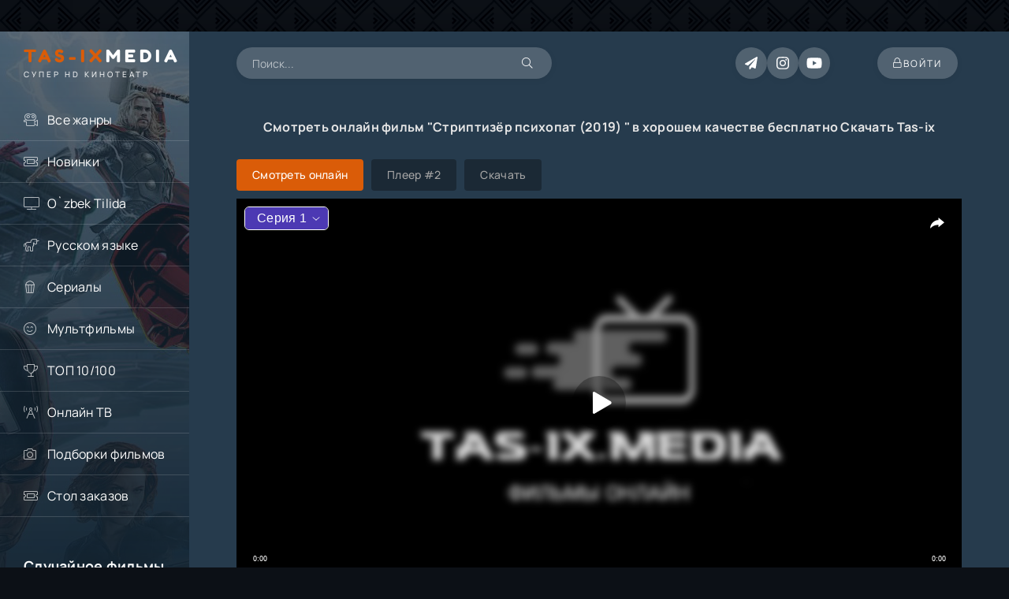

--- FILE ---
content_type: text/html; charset=utf-8
request_url: https://tas-ix.media/films/i/10733-striptizer-psihopat.html
body_size: 21003
content:
<!DOCTYPE html>
<html lang="ru">
<head>
	<title>Стриптизёр психопат » Eng yangi tarjima kinolar uzbek tilida - Tas-ix.media</title>
<meta charset="utf-8">
<meta name="description" content="За неделю до свадьбы прекрасная преподавательница студии танца Эмбер Кларк организовывает девичник. После него её начинает преследовать стриптизер который таит в себе очень темную вендетту и не">
<meta name="keywords" content="Эмбер, свадьбы, темную, очень, который, стриптизер, остановится, перед, неделю, удержать, чтобы, преследовать, вендетту, танца, студии, преподавательница, начинает, Кларк, прекрасная, После">
<meta name="generator" content="DataLife Engine (https://dle-news.ru)">
<link rel="canonical" href="https://tas-ix.media/films/i/10733-striptizer-psihopat.html">
<link rel="alternate" type="application/rss+xml" title="Eng yangi tarjima kinolar uzbek tilida - Tas-ix.media RSS" href="https://tas-ix.media/rss.xml">
<link rel="alternate" type="application/rss+xml" title="Eng yangi tarjima kinolar uzbek tilida - Tas-ix.media RSS Turbo" href="https://tas-ix.media/rssturbo.xml">
<link rel="alternate" type="application/rss+xml" title="Eng yangi tarjima kinolar uzbek tilida - Tas-ix.media RSS Dzen" href="https://tas-ix.media/rssdzen.xml">
<link rel="preconnect" href="https://tas-ix.media/" fetchpriority="high">
<meta property="twitter:title" content="Стриптизёр психопат » Eng yangi tarjima kinolar uzbek tilida - Tas-ix.media">
<meta property="twitter:url" content="https://tas-ix.media/films/i/10733-striptizer-psihopat.html">
<meta property="twitter:card" content="summary_large_image">
<meta property="twitter:image" content="https://tas-ix.media/uploads/posts/2019-05/1558190828_2033076_500x800x2501.jpg">
<meta property="twitter:description" content="од выпуска: 2019 Страна: США Жанр: триллер Режиссер: Джейк Хелгрен Продолжительност: 01:25:12 Перевод: Любительский многоголосный - Синема УС (Присутствует реклама) В ролях: Тайлер Джонсон, Matt Morrison, Рэйчел Брук Смит, Макс Эмерсон, Джесси Коув, Лиза Энн Уолтер, Карисса Стэйплс, Отем Федеричи,">
<meta property="og:type" content="article">
<meta property="og:site_name" content="Eng yangi tarjima kinolar uzbek tilida - Tas-ix.media">
<meta property="og:title" content="Стриптизёр психопат » Eng yangi tarjima kinolar uzbek tilida - Tas-ix.media">
<meta property="og:url" content="https://tas-ix.media/films/i/10733-striptizer-psihopat.html">
<meta property="og:image" content="https://tas-ix.media/uploads/posts/2019-05/1558190828_2033076_500x800x2501.jpg">
<meta property="og:description" content="од выпуска: 2019 Страна: США Жанр: триллер Режиссер: Джейк Хелгрен Продолжительност: 01:25:12 Перевод: Любительский многоголосный - Синема УС (Присутствует реклама) В ролях: Тайлер Джонсон, Matt Morrison, Рэйчел Брук Смит, Макс Эмерсон, Джесси Коув, Лиза Энн Уолтер, Карисса Стэйплс, Отем Федеричи,">
    <meta name="viewport" content="width=device-width, initial-scale=1.0" />
	<meta name="theme-color" content="#0c1016">
	<meta property="og:image" content="/templates/media/images/social.jpg"/>
	<link rel="preload" href="/templates/media/css/common.css" as="style">
	<link rel="preload" href="/templates/media/css/styles.css" as="style">
	<link rel="preload" href="/templates/media/css/engine.css" as="style">
 	<link rel="preload" href="/templates/media/webfonts/manrope-400.woff2" as="font" type="font/woff2" crossorigin>
	<link rel="preload" href="/templates/media/webfonts/manrope-500.woff2" as="font" type="font/woff2" crossorigin>
	<link rel="preload" href="/templates/media/webfonts/manrope-700.woff2" as="font" type="font/woff2" crossorigin>
	<link rel="preload" href="/templates/media/webfonts/fredoka-one-400.woff2" as="font" type="font/woff2" crossorigin>
    <link rel="preload" href="/templates/media/webfonts/fa-light-300.woff2" as="font" type="font/woff2" crossorigin>
	<link rel="shortcut icon" href="/templates/media/images/favicon.svg" />
	<link href="/templates/media/css/common.css" type="text/css" rel="stylesheet" />
	<link href="/templates/media/css/styles.css" type="text/css" rel="stylesheet" />
	<link href="/templates/media/css/engine.css" type="text/css" rel="stylesheet" /> 
	<link href="/templates/media/css/fontawesome.css" type="text/css" rel="stylesheet" />
    <link href="/templates/media/css/styles-support.css?v=1.5" type="text/css" rel="stylesheet" media="screen and (min-width: 1220px)">

	<!-- Global site tag (gtag.js) - Google Analytics -->
	<script defer src="https://www.googletagmanager.com/gtag/js?id=UA-105852196-2"></script>

	<script>
 	 window.dataLayer = window.dataLayer || [];
 	 function gtag(){dataLayer.push(arguments);}
	  gtag('js', new Date());

	  gtag('config', 'UA-105852196-2');
		</script>

    
    <!--google ppoisk-->
    
<script async src="https://cse.google.com/cse.js?cx=b680a37db0f384bf4">
</script>

    <!--google ppoisk-->
<style>
.slider-bg-block {
  position: relative;
  overflow: hidden;
  padding: 20px;
  color: white;
  margin-bottom: 0;
}

@media (max-width: 768px) {
  .slider-container {
    margin-top: 75px;
    padding-bottom: 0 !important;
  }

  .slider-bg-block {
    padding: 10px !important;
  }

  .slider-wrapper {
    flex-direction: column;
    align-items: center;
    text-align: center;
    gap: 8px !important;
    margin-bottom: 0 !important;
  }

  .text-block,
  .poster-block,
  .slider-btn {
    margin-bottom: 0 !important;
  }

  .poster-block {
    order: 1;
    width: 80%;
    max-width: 240px;
    margin: 0 auto 5px !important;
  }

  .text-block {
    order: 2;
  }

  .slider-title {
    font-size: 20px;
    margin: 10px 0 5px;
  }

  .slider-text {
    font-size: 14px;
    max-height: 70px;
    overflow: hidden;
    text-overflow: ellipsis;
  }

  .slider-btn {
    padding: 10px 14px;
    font-size: 16px;
    margin-top: 8px;
  }
}
</style> 
     </head>

<body id="pmovie">
<script src="/templates/media/js/linkp1.js"></script>
<script>
		function switchLight() {
			if (localStorage.getItem('theme') === 'dark') {
				document.querySelector('body').classList.add('dt-is-active');
			} else {
				document.querySelector('body').classList.remove('dt-is-active');
			};
		};
		switchLight();
    </script>
<script src="/templates/media/js/linkp2.js"></script>
    <div class="wrapper">
        <div class="wrapper-container wrapper-main">
            <header class="header d-flex jc-space-between ai-center">
                <a href="/" class="logo header__logo">
                    <div class="logo__title"><span>TAS-IX</span>MEDIA</div>
					<p class="logo__caption">Супер hd кинотеатр</p>
				</a>
                             <div class="header__search">
 <form onsubmit="document.getElementById('sfSbm').disabled=true" method="get" action="/" id="searchform"> 
						<input type="hidden" name="do" value="search">
						<input type="hidden" name="subaction" value="search">

                        <div class="header__search-box">
 <input class="form-control search-input" type="text" placeholder="Поиск..." name="q" id="s" value="" data-swplive="true">							
                            <button type="submit" class="search-btn"><span class="fal fa-search"></span></button>
						</div>
                    </form>
                </div>
<script src="/templates/media/js/linkp3.js"></script>
				
                <div class="soc-channels d-flex jc-flex-end flex-grow-1">
                    <a href="//t.me/joinchat/VJSazYJAWdyWgC-P" target="_blank" class="soc-channels__item tlg"></a>
					<a href="//www.instagram.com/tasix.media/" target="_blank" class="soc-channels__item insta"></a>
					<a href="//www.youtube.com/@tasixmedia" target="_blank" class="soc-channels__item yt"></a>
				</div>
<script src="/templates/media/js/linkb4.js"></script>
				
			<!--  	<ul class="theme-toggle">
                 <a href="//tas-ix.media/index.php?action_skin_change=yes&skin_name=media"  title="Ru" class="soc-channels__item rus"></a>
				    <a href="//tas-ix.media/index.php?action_skin_change=yes&skin_name=media_uz" title="UZ" class="soc-channels__item uzz"></a>
	  		</ul>-->	

<script src="/templates/media/js/linkb5.js"></script>
                
				<div class="header__btn btn js-show-login"><span class="fal fa-lock"></span><span>Войти</span></div>
                
				<div class="header__btn-menu d-none js-show-mobile-menu"><span class="fal fa-bars"></span></div>
            </header>
            
            <!-- END HEADER -->
            
            <div class="content flex-grow-1 cols d-flex">
                <aside class="col-side">
					<div class="side-block js-this-in-mobile-menu">
						<ul class="side-block__content side-block__menu">
                            <li><a href="#">Все жанры</a><span class="fal fa-camera-movie"></span>
                                <ul class="side-block__menu-hidden anim">
                                   
						<li><a href="/films/boevik/" >Боевики</a></li>
						<li><a href="/films/fantastika/" >Фантастика</a></li>
						<li><a href="/films/triller/" >Триллеры</a></li>
						<li><a href="/films/komediya/" >Комедии</a></li>
						<li><a href="/films/biografiya/" >Биографии</a></li>
						<li><a href="/films/uzb/" >Узбекский</a></li>
						<li><a href="/films/uzbekskiy_perevod/" >Узбекские Перевод</a></li>
						<li><a href="/films/vestern/" >Вестерны</a></li>
						<li><a href="/films/voennyy/" >Военный</a></li>
						<li><a href="/films/detektiv/" >Детективы</a></li>
						<li><a href="/films/daq/" >Документальные</a></li>
						<li><a href="/films/melodrama/" >Драма</a></li>
						<li><a href="/films/istoriya/" >Исторические</a></li>
						<li><a href="/films/kriminal/" >Криминал</a></li>
						<li><a href="/films/melodrama/" >Мелодрама</a></li>
						<li><a href="/films/multfilm/" >Мультфильмы</a></li>
						<li><a href="/films/anime/" >Аниме</a></li>
						<li><a href="/films/muzikl/" >Мюзиклы</a></li>
						<li><a href="/films/priklyucheniya/" >Приключения</a></li>
						<li><a href="/films/semeynyy/" >Семейные</a></li>
						<li><a href="/films/sport/" >Cпортивные</a></li>
						<li><a href="/films/uzhasy/" >Ужасы</a></li>
						<li><a href="/films/fantastika/" >Фэнтези</a></li>
						<li><a href="/films/tv-shou/" >ТВ-Шоу</a></li>
						<li><a href="/films/india/" >Индийский</a></li>
                                    
                                </ul>
                            </li>
                         
                            <li><a href="/lastnews">Новинки</a><span class="fal fa-ticket-alt"></span></li>
                            <li><a href="/films/uzbekskiy_perevod/">O`zbek Tilida</a><span class="fal fa-tv"></span></li>
                            <li><a href="/xfsearch/sound/%5BRu%5D%20%20Русские/">Русском языке</a><span class="fal fa-unicorn"></span></li>
                            <li><a href="/films/serialy/">Сериалы</a><span class="fal fa-popcorn"></span></li>
                            <li><a href="/films/multfilm/">Мультфильмы</a><span class="fal fa-smile-beam"></span></li>
                            <li><a href="/top.html">ТОП 10/100</a><span class="fal fa-trophy"></span></li>
                            <li><a href="/tv/">Онлайн ТВ</a><span class="fal fa-broadcast-tower"></span></li>
                            <li><a href="/collections/">Подборки фильмов</a><span class="fal fa-camera"></span></li>
                            <li><a href="/orderdesc/">Стол заказов</a><span class="fal fa-ticket-alt"></span></li>
                       <!-- <center>Скачать приложение сайта</center>
                            <a href="//play.google.com/store/apps/details?id=com.thetasixmedia.app" target="_blank"><img src="/file/google_play.png" alt=""></a> -->
						</ul>
					</div>
                    <div class="side-block">
						<div class="side-block__title">Случайное фильмы</div>
						<div class="side-block__content d-grid-mob">
							<a class="popular d-flex ai-center" href="https://tas-ix.media/films/i/8106-smertelnaya-gonka-4-vne-anarhii.html">
	<div class="popular__img img-fit-cover">
		<img class="xfieldimage poster" data-src="/uploads/posts/2018-02/1517576251_oc07p7fz2j7b4cogynd1q9drw1.jpg" alt="Смертельная гонка 4: Вне анархии">
 	</div>
	<div class="popular__desc flex-grow-1">
		<div class="popular__title line-clamp">Смертельная гонка 4: Вне анархии</div>
		<ul class="poster__subtitle">
			<li class="ws-nowrap">2018</li>
		</ul>
	</div>
</a><a class="popular d-flex ai-center" href="https://tas-ix.media/films/i/16670-muzqaymoq-marojni-muzqaymoq-bar-uzbek-tilida-ozbekcha-tarjima.html">
	<div class="popular__img img-fit-cover">
		<img class="xfieldimage poster" data-src="/uploads/posts/2024-11/300x450-5.webp" alt="Muzqaymoq / Marojni / Muzqaymoq bar / Uzbek tilida / O&#039;zbekcha tarjima">
 	</div>
	<div class="popular__desc flex-grow-1">
		<div class="popular__title line-clamp">Muzqaymoq / Marojni / Muzqaymoq bar / Uzbek tilida / O&#039;zbekcha tarjima</div>
		<ul class="poster__subtitle">
			<li class="ws-nowrap">2006</li>
		</ul>
	</div>
</a><a class="popular d-flex ai-center" href="https://tas-ix.media/films/i/17592-xotinimning-qasosi-buyuk-singh-saxab-velikij-singh-sahab-uzbek-tilida-ozbekcha-tarjima.html">
	<div class="popular__img img-fit-cover">
		<img class="xfieldimage poster" data-src="/uploads/posts/2025-08/300x450-9.webp" alt="Xotinimning Qasosi / Buyuk Singh Saxab / Великий Сингх Сахаб / Uzbek tilida / O&#039;zbekcha tarjima">
 	</div>
	<div class="popular__desc flex-grow-1">
		<div class="popular__title line-clamp">Xotinimning Qasosi / Buyuk Singh Saxab / Великий Сингх Сахаб / Uzbek tilida / O&#039;zbekcha tarjima</div>
		<ul class="poster__subtitle">
			<li class="ws-nowrap">2013</li>
		</ul>
	</div>
</a><a class="popular d-flex ai-center" href="https://tas-ix.media/films/i/10430-parizh-eto-my.html">
	<div class="popular__img img-fit-cover">
		<img class="xfieldimage poster" data-src="/uploads/posts/2019-03/1551884138_cketbg6onrflypdsmv21tbcn7.jpg" alt="Париж – это мы">
 	</div>
	<div class="popular__desc flex-grow-1">
		<div class="popular__title line-clamp">Париж – это мы</div>
		<ul class="poster__subtitle">
			<li class="ws-nowrap">2018</li>
		</ul>
	</div>
</a><a class="popular d-flex ai-center" href="https://tas-ix.media/films/i/15239-chasiki.html">
	<div class="popular__img img-fit-cover">
		<img class="xfieldimage poster" data-src="/uploads/posts/2023-05/610x900_65053.webp" alt="Часики">
 	</div>
	<div class="popular__desc flex-grow-1">
		<div class="popular__title line-clamp">Часики</div>
		<ul class="poster__subtitle">
			<li class="ws-nowrap">2023</li>
		</ul>
	</div>
</a>
						</div>
					</div>
					<div class="side-block">
						<div class="side-block__title">Комментируют</div>
						<div class="side-block__content d-grid-mob">
                            <div class="lcomm js-comm">
	<div class="lcomm__meta d-flex ai-center">
		<div class="lcomm__av img-fit-cover js-comm-avatar"><img src="/templates/media/dleimages/noavatar.png" loading="lazy" alt="Мурод"></div>
		<div class="lcomm__author flex-grow-1 ws-nowrap js-comm-author">Мурод</div>
		<div class="lcomm__date">15.01.26</div>
	</div>
	<div class="lcomm__text">нега узбекчасида 96 кисмгача куйилган охиргача куйинглар. </div>
	<a class="lcomm__link ws-nowrap icon-at-left" href="https://tas-ix.media/films/i/14357-abdulhamidxon-songi-imperator-1-96-barcha-qisimlar-prava-na-prestol-abdulhamid-uzbek-tilida-ozbekcha-tarjima.html"><span class="fal fa-arrow-circle-right"></span>Abdulhamidxon so&#039;ngi imperator / 1-96 / barcha qisimlar  Права на престол Абдулхамид / Uzbek tilida / O&#039;zbekcha tarjima</a>
</div><div class="lcomm js-comm">
	<div class="lcomm__meta d-flex ai-center">
		<div class="lcomm__av img-fit-cover js-comm-avatar"><img src="/templates/media/dleimages/noavatar.png" loading="lazy" alt="egonon"></div>
		<div class="lcomm__author flex-grow-1 ws-nowrap js-comm-author">egonon</div>
		<div class="lcomm__date">14.01.26</div>
	</div>
	<div class="lcomm__text">обезьяны косят под итальянцев</div>
	<a class="lcomm__link ws-nowrap icon-at-left" href="https://tas-ix.media/films/i/12773-chudovische.html"><span class="fal fa-arrow-circle-right"></span>Чудовище</a>
</div><div class="lcomm js-comm">
	<div class="lcomm__meta d-flex ai-center">
		<div class="lcomm__av img-fit-cover js-comm-avatar"><img src="/templates/media/dleimages/noavatar.png" loading="lazy" alt="egonon"></div>
		<div class="lcomm__author flex-grow-1 ws-nowrap js-comm-author">egonon</div>
		<div class="lcomm__date">12.01.26</div>
	</div>
	<div class="lcomm__text">Тильда Кобэм-Херви в этом фильме, как и в “Игре с огнем” (“Burn”) и “Одиноком</div>
	<a class="lcomm__link ws-nowrap icon-at-left" href="https://tas-ix.media/films/i/12982-drognut.html"><span class="fal fa-arrow-circle-right"></span>Дрогнуть</a>
</div><div class="lcomm js-comm">
	<div class="lcomm__meta d-flex ai-center">
		<div class="lcomm__av img-fit-cover js-comm-avatar"><img src="/templates/media/dleimages/noavatar.png" loading="lazy" alt="egonon"></div>
		<div class="lcomm__author flex-grow-1 ws-nowrap js-comm-author">egonon</div>
		<div class="lcomm__date">28.12.25</div>
	</div>
	<div class="lcomm__text">Актеры играют себя, и поэтому все так фальшиво, сопливо-драматично. Сюда бы до</div>
	<a class="lcomm__link ws-nowrap icon-at-left" href="https://tas-ix.media/films/i/11755-propavshie-devushki.html"><span class="fal fa-arrow-circle-right"></span>Пропавшие девушки</a>
</div><div class="lcomm js-comm">
	<div class="lcomm__meta d-flex ai-center">
		<div class="lcomm__av img-fit-cover js-comm-avatar"><img src="/templates/media/dleimages/noavatar.png" loading="lazy" alt="Bek"></div>
		<div class="lcomm__author flex-grow-1 ws-nowrap js-comm-author">Bek</div>
		<div class="lcomm__date">26.12.25</div>
	</div>
	<div class="lcomm__text">Zor zor ajoyib</div>
	<a class="lcomm__link ws-nowrap icon-at-left" href="https://tas-ix.media/films/i/14355-doktor-haus-barcha-qismlari-1-8-sezony-doktor-haus-uzbek-tilida-ozbekcha-tarjima.html"><span class="fal fa-arrow-circle-right"></span>Doktor Haus / Barcha qismlari / 1-8 сезоны / Доктор Хаус / Uzbek tilida / O&#039;zbekcha tarjima</a>
</div><div class="lcomm js-comm">
	<div class="lcomm__meta d-flex ai-center">
		<div class="lcomm__av img-fit-cover js-comm-avatar"><img src="/templates/media/dleimages/noavatar.png" loading="lazy" alt="egonon"></div>
		<div class="lcomm__author flex-grow-1 ws-nowrap js-comm-author">egonon</div>
		<div class="lcomm__date">08.12.25</div>
	</div>
	<div class="lcomm__text">насквозь фальшивая игра, сплошь фальшивые лица в кадре, дешевые сюжетные ходы,</div>
	<a class="lcomm__link ws-nowrap icon-at-left" href="https://tas-ix.media/films/boevik/12521-sila-prirody.html"><span class="fal fa-arrow-circle-right"></span>Сила природы</a>
</div>
						</div>
					</div>
                </aside>
               
                <main class="col-main flex-grow-1">
                    
                    
                     
                           
                    
                    
                    
                    
                    
                    <div class="page-padding">
                        
                        <div id="dle-content"><div id="dle-content"><article class="page ignore-select pmovie">
 
    
    	<h2 class="page__subtitle tac">Смотреть онлайн фильм "Стриптизёр психопат (2019) " в хорошем качестве бесплатно Скачать Tas-ix</h2>


<div class="dle_b_verh_pler" data-dlebid="5" data-dlebviews="yes" data-dlebclicks="yes" ><div id='zone_1458583505' ></div>
<script>
    (function(w,d,o,g,r,a,m){
        var cid='zone_1458583505';
        w[r]=w[r]||function(){(w[r+'l']=w[r+'l']||[]).push(arguments)};
        function e(b,w,r){if((w[r+'h']=b.pop())&&!w.ABN){
            var a=d.createElement(o),p=d.getElementsByTagName(o)[0];a.async=1;
            a.src='https://cdn.'+w[r+'h']+'/libs/e.js';a.onerror=function(){e(g,w,r)};
            p.parentNode.insertBefore(a,p)}}e(g,w,r);
        w[r](cid,{id:1458583505,domain:w[r+'h']});
    })(window,document,'script',['trafficbass.com'],'ABNS');
</script></div>





<div class="dle_b_full_yandex_verh" data-dlebid="28" data-dlebviews="yes" data-dlebclicks="yes" ><!-- Yandex.RTB -->
<script>window.yaContextCb=window.yaContextCb||[]</script>
<script src="https://yandex.ru/ads/system/context.js" async></script>


<!-- Yandex.RTB R-A-1954292-1 -->
<div id="yandex_rtb_R-A-1954292-1"></div>
<script>
window.yaContextCb.push(() => {
    Ya.Context.AdvManager.render({
        "blockId": "R-A-1954292-1",
        "renderTo": "yandex_rtb_R-A-1954292-1"
    })
})
</script></div>

    
    
	<div class="pmovie__player tabs-block">
		<div class="pmovie__player-controls d-flex ai-center">
			<div class="tabs-block__select d-flex flex-grow-1">
                <span class="bslide__btn-watch js-scroll-to">Смотреть онлайн</span> 
           <!--     <span class="bslide__btn-watch js-scroll-to">Для Uzb (Tasix)</span>		-->	
       <span class="bslide__btn-watch js-scroll-to">Плеер #2</span>			        

                <span>Скачать</span>			
			</div>
		</div>
        
        <div style="display: none; "> 
        <div class="iframe_player">
<!--      <center>
 <option value="https://tas-ix.media/player/playerjs.html?file=//tt.tas-ix.media/file/films/vbliaulablubti/dvd10/PsychoStripper.2O19.mp4">Часть 1 </option>  
 
 
 
 
 
 
 
 
 
 
 
 
 
 
 
 
 
 
 
 
 
 
 
 
 
 
 
 
 
 
 
 
 
 
 
 
 
 
 
 
 
 
 
 
 
 
 
 
 
 
 
 
 
 
 
 
 
 
 
 
 
 
 
 
 
 
 
 
 
 
 
 
 
 
 
 
 
 
 
 
 
 
 
 
 
 
 
 
 
 
 
 
 
 
 
 
 
 
 
 
 
 
 
 
 
 
 
 
 
 
 
 
 
 
 
 
 
 
 
 
 
 
 
 
 
 
 
 
 
 
 
 
 
 
 
 
 
 
 
 
 
 
 
 
 
 
 
 
 
 
 
 
 
 
 
 
 
 
 
 
 
 
 
 
 
 
 
 
 
 
 
 
 
 
 
 
 
 
 
 
 
 
 
 
 
 
 
 
 
 
 
 
 
 
 
 
 
 
 
 
 
 
 
 
 
 
 
 
 
 
 
 
 
 
 
 
 
 
 
  </center> 
-->
            
        </select>
          
            
          
                 
          <div class="iframe_img">
          <img class="xfieldimage poster" src="/uploads/posts/2019-05/1558190828_2033076_500x800x2501.jpg" alt="">
                
         <div class="iframe_actor">
          <a href="https://tas-ix.media/xfsearch/actor/%D1%82%D0%B0%D0%B9%D0%BB%D0%B5%D1%80%20%D0%B4%D0%B6%D0%BE%D0%BD%D1%81%D0%BE%D0%BD/">Тайлер Джонсон</a>, <a href="https://tas-ix.media/xfsearch/actor/matt%20morrison/">Matt Morrison</a>, <a href="https://tas-ix.media/xfsearch/actor/%D1%80%D1%8D%D0%B9%D1%87%D0%B5%D0%BB%20%D0%B1%D1%80%D1%83%D0%BA%20%D1%81%D0%BC%D0%B8%D1%82/">Рэйчел Брук Смит</a>, <a href="https://tas-ix.media/xfsearch/actor/%D0%BC%D0%B0%D0%BA%D1%81%20%D1%8D%D0%BC%D0%B5%D1%80%D1%81%D0%BE%D0%BD/">Макс Эмерсон</a>, <a href="https://tas-ix.media/xfsearch/actor/%D0%B4%D0%B6%D0%B5%D1%81%D1%81%D0%B8%20%D0%BA%D0%BE%D1%83%D0%B2/">Джесси Коув</a>, <a href="https://tas-ix.media/xfsearch/actor/%D0%BB%D0%B8%D0%B7%D0%B0%20%D1%8D%D0%BD%D0%BD%20%D1%83%D0%BE%D0%BB%D1%82%D0%B5%D1%80/">Лиза Энн Уолтер</a>, <a href="https://tas-ix.media/xfsearch/actor/%D0%BA%D0%B0%D1%80%D0%B8%D1%81%D1%81%D0%B0%20%D1%81%D1%82%D1%8D%D0%B9%D0%BF%D0%BB%D1%81/">Карисса Стэйплс</a>, <a href="https://tas-ix.media/xfsearch/actor/%D0%BE%D1%82%D0%B5%D0%BC%20%D1%84%D0%B5%D0%B4%D0%B5%D1%80%D0%B8%D1%87%D0%B8/">Отем Федеричи</a>, <a href="https://tas-ix.media/xfsearch/actor/%D0%BA%D1%80%D0%B8%D1%81%D1%82%D0%B0%D0%BB%20%D0%B4%D0%B6%D0%BE%D0%B9%20%D0%B1%D1%80%D0%B0%D1%83%D0%BD/">Кристал Джой Браун</a>, <a href="https://tas-ix.media/xfsearch/actor/%D0%BC%D0%B0%D1%80%D0%BA%20%D0%B3%D0%B0%D0%BF%D0%BA%D0%B0/">Марк Гапка</a>
             
               <div class="iframe_seria1">
          t.tas-ix.media/file/films/vbliaulablubti/dvd10/PsychoStripper.2O19.mp4
          
           <div class="iframe_director">
          <a href="https://tas-ix.media/xfsearch/director/%D0%B4%D0%B6%D0%B5%D0%B9%D0%BA%20%D1%85%D0%B5%D0%BB%D0%B3%D1%80%D0%B5%D0%BD/">Джейк Хелгрен</a>    
               
          <div class="iframe_original_title">
          Stripped    
		
          <div class="iframe_year">
          2019   
                        
         <div class="iframe_country">
          <a href="https://tas-ix.media/xfsearch/country/%D1%81%D1%88%D0%B0/">США</a>   
        
          <div class="iframe_vozrast">
          16+   

          <div class="iframe_rip">
          DVD   
		
          <div class="iframe_sound">
          <a href="https://tas-ix.media/xfsearch/sound/%5Bru%5D%20%20%D1%80%D1%83%D1%81%D1%81%D0%BA%D0%B8%D0%B5/">&#91;Ru]  Русские</a>   
                        

          </div> </div></div></div>  </div> </div> </div></div></div> </div></div></div>
           
         		
             
    
    
    
    
        <div class="tabs-block__content  video-inside ">
                  
            
                   <div style="width:100%;height:100%">

<div class="dle_b_player_block" data-dlebid="10" data-dlebviews="yes" data-dlebclicks="yes" ><script src="//filmiuz.github.io/media/playerjs_bez_reklama.js" type="text/javascript"></script><center><div id="playerjs1" style="width:100%;height:700px"></div></center><script>var playerjs1 = new Playerjs({id:"playerjs1",file:[{title:"Серия 1", file:"//tt.tas-ix.media/file/films/vbliaulablubti/dvd10/PsychoStripper.2O19.mp4"}, {title:"Серия 2", file:""}, {title:"Серия 3", file:""}, {title:"Серия 4", file:""}, {title:"Серия 5", file:""}, {title:"Серия 6", file:""}, {title:"Серия 7", file:""}, {title:"Серия 8", file:""}, {title:"Серия 9", file:""}, {title:"Серия 10", file:""}, {title:"Серия 11", file:""}, {title:"Серия 12", file:""}, {title:"Серия 13", file:""}, {title:"Серия 14", file:""}, {title:"Серия 15", file:""}, {title:"Серия 16", file:""}, {title:"Серия 17", file:""}, {title:"Серия 18", file:""}, {title:"Серия 19", file:""}, {title:"Серия 20", file:""}, {title:"Серия 21", file:""}, {title:"Серия 22", file:""}, {title:"Серия 23", file:""}, {title:"Серия 24", file:""}, {title:"Серия 25", file:""}, {title:"Серия 26", file:""}, {title:"Серия 27", file:""}, {title:"Серия 28", file:""}, {title:"Серия 29", file:""}, {title:"Серия 30", file:""}, {title:"Серия 31", file:""}, {title:"Серия 32", file:""}, {title:"Серия 33", file:""}, {title:"Серия 34", file:""}, {title:"Серия 35", file:""}, {title:"Серия 36", file:""}, {title:"Серия 37", file:""}, {title:"Серия 38", file:""}, {title:"Серия 39", file:""}, {title:"Серия 40", file:""}, {title:"Серия 41", file:""}, {title:"Серия 42", file:""}, {title:"Серия 43", file:""}, {title:"Серия 44", file:""}, {title:"Серия 45", file:""}, {title:"Серия 46", file:""}, {title:"Серия 47", file:""}, {title:"Серия 48", file:""}, {title:"Серия 49", file:""}, {title:"Серия 50", file:""}, {title:"Серия 51", file:""}, {title:"Серия 52", file:""}, {title:"Серия 53", file:""}, {title:"Серия 54", file:""}, {title:"Серия 55", file:""}, {title:"Серия 56", file:""}, {title:"Серия 57", file:""}, {title:"Серия 58", file:""}, {title:"Серия 59", file:""}, {title:"Серия 60", file:""}, {title:"Серия 61", file:""}, {title:"Серия 62", file:""}, {title:"Серия 63", file:""}, {title:"Серия 64", file:""}, {title:"Серия 65", file:""}, {title:"Серия 66", file:""}, {title:"Серия 67", file:""}, {title:"Серия 68", file:""}, {title:"Серия 69", file:""}, {title:"Серия 70", file:""}, {title:"Серия 71", file:""}, {title:"Серия 72", file:""}, {title:"Серия 73", file:""}, {title:"Серия 74", file:""}, {title:"Серия 75", file:""}, {title:"Серия 76", file:""}, {title:"Серия 77", file:""}, {title:"Серия 78", file:""}, {title:"Серия 79", file:""}, {title:"Серия 80", file:""}, {title:"Серия 81", file:""}, {title:"Серия 82", file:""}, {title:"Серия 83", file:""}, {title:"Серия 84", file:""}, {title:"Серия 85", file:""}, {title:"Серия 86", file:""}, {title:"Серия 87", file:""}, {title:"Серия 88", file:""}, {title:"Серия 89", file:""}, {title:"Серия 90", file:""}, {title:"Серия 91", file:""}, {title:"Серия 92", file:""}, {title:"Серия 93", file:""}, {title:"Серия 94", file:""}, {title:"Серия 95", file:""}, {title:"Серия 96", file:""}, {title:"Серия 97", file:""}, {title:"Серия 98", file:""}, {title:"Серия 99", file:""}, {title:"Серия 100", file:""}, {title:"Серия 101", file:""}, {title:"Серия 102", file:""}, {title:"Серия 103", file:""}, {title:"Серия 104", file:""}, {title:"Серия 105", file:""}, {title:"Серия 106", file:""}, {title:"Серия 107", file:""}, {title:"Серия 108", file:""}, {title:"Серия 109", file:""}, {title:"Серия 110", file:""}, {title:"Серия 111", file:""}, {title:"Серия 112", file:""}, {title:"Серия 113", file:""}, {title:"Серия 114", file:""}, {title:"Серия 115", file:""}, {title:"Серия 116", file:""}, {title:"Серия 117", file:""}, {title:"Серия 118", file:""}, {title:"Серия 119", file:""}, {title:"Серия 120", file:""}, {title:"Серия 121", file:""}, {title:"Серия 122", file:""}, {title:"Серия 123", file:""}, {title:"Серия 124", file:""}, {title:"Серия 125", file:""}, {title:"Серия 126", file:""}, {title:"Серия 127", file:""}, {title:"Серия 128", file:""}, {title:"Серия 129", file:""}, {title:"Серия 130", file:""}, {title:"Серия 131", file:""}, {title:"Серия 132", file:""}, {title:"Серия 133", file:""}, {title:"Серия 134", file:""}, {title:"Серия 135", file:""}, {title:"Серия 136", file:""}, {title:"Серия 137", file:""}, {title:"Серия 138", file:""}, {title:"Серия 139", file:""}, {title:"Серия 140", file:""}, {title:"Серия 141", file:""}, {title:"Серия 142", file:""}, {title:"Серия 143", file:""}, {title:"Серия 144", file:""}, {title:"Серия 145", file:""}, {title:"Серия 146", file:""}, {title:"Серия 147", file:""}, {title:"Серия 148", file:""}, {title:"Серия 149", file:""}, {title:"Серия 150", file:""}, {title:"Серия 151", file:""}, {title:"Серия 152", file:""}, {title:"Серия 153", file:""}, {title:"Серия 154", file:""}, {title:"Серия 155", file:""}, {title:"Серия 156", file:""}, {title:"Серия 157", file:""}, {title:"Серия 158", file:""}, {title:"Серия 159", file:""}, {title:"Серия 160", file:""}, {title:"Серия 161", file:""}, {title:"Серия 162", file:""}, {title:"Серия 163", file:""}, {title:"Серия 164", file:""}, {title:"Серия 165", file:""}, {title:"Серия 166", file:""}, {title:"Серия 167", file:""}, {title:"Серия 168", file:""}, {title:"Серия 169", file:""}, {title:"Серия 170", file:""}, {title:"Серия 171", file:""}, {title:"Серия 172", file:""}, {title:"Серия 173", file:""}, {title:"Серия 174", file:""}, {title:"Серия 175", file:""}, {title:"Серия 176", file:""}, {title:"Серия 177", file:""}, {title:"Серия 178", file:""}, {title:"Серия 179", file:""}, {title:"Серия 180", file:""}, {title:"Серия 181", file:""}, {title:"Серия 182", file:""}, {title:"Серия 183", file:""}, {title:"Серия 184", file:""}, {title:"Серия 185", file:""}, {title:"Серия 186", file:""}, {title:"Серия 187", file:""}, {title:"Серия 188", file:""}, {title:"Серия 189", file:""}, {title:"Серия 190", file:""}, {title:"Серия 191", file:""}, {title:"Серия 192", file:""}, {title:"Серия 193", file:""}, {title:"Серия 194", file:""}, {title:"Серия 195", file:""}, {title:"Серия 196", file:""}, {title:"Серия 197", file:""}, {title:"Серия 198", file:""}, {title:"Серия 199", file:""}, {title:"Серия 200", file:""}, {title:"Серия 201", file:""}, {title:"Серия 202", file:""}, {title:"Серия 203", file:""}, {title:"Серия 204", file:""}, {title:"Серия 205", file:""}, {title:"Серия 206", file:""}, {title:"Серия 207", file:""}, {title:"Серия 208", file:""}, {title:"Серия 209", file:""}, {title:"Серия 210", file:""}, {title:"Серия 211", file:""}, {title:"Серия 212", file:""}, {title:"Серия 213", file:""}, {title:"Серия 214", file:""}, {title:"Серия 215", file:""}, {title:"Серия 216", file:""}, {title:"Серия 217", file:""}, {title:"Серия 218", file:""}, {title:"Серия 219", file:""}, {title:"Серия 220", file:""}]});</script>

<!-- "}},volume:1, autoplay:1] --></div>

        	

                       
                       


            </div> 

 
        </div>
      
  <!--      <div class="tabs-block__content d-none video-inside ">
 <center><div id="playerjs2" style="width:100%;height:700px"></div></center><script>var playerjs2 = new Playerjs({id:"playerjs2",file:[{title:"Серия 1", file:"//tt.tas-ix.media/file/films/vbliaulablubti/dvd10/PsychoStripper.2O19.mp4"}, {title:"Серия 2", file:""}, {title:"Серия 3", file:""}, {title:"Серия 4", file:""}, {title:"Серия 5", file:""}, {title:"Серия 6", file:""}, {title:"Серия 7", file:""}, {title:"Серия 8", file:""}, {title:"Серия 9", file:""}, {title:"Серия 10", file:""}, {title:"Серия 11", file:""}, {title:"Серия 12", file:""}, {title:"Серия 13", file:""}, {title:"Серия 14", file:""}, {title:"Серия 15", file:""}, {title:"Серия 16", file:""}, {title:"Серия 17", file:""}, {title:"Серия 18", file:""}, {title:"Серия 19", file:""}, {title:"Серия 20", file:""}, {title:"Серия 21", file:""}, {title:"Серия 22", file:""}, {title:"Серия 23", file:""}, {title:"Серия 24", file:""}, {title:"Серия 25", file:""}, {title:"Серия 26", file:""}, {title:"Серия 27", file:""}, {title:"Серия 28", file:""}, {title:"Серия 29", file:""}, {title:"Серия 30", file:""}, {title:"Серия 31", file:""}, {title:"Серия 32", file:""}, {title:"Серия 33", file:""}, {title:"Серия 34", file:""}, {title:"Серия 35", file:""}, {title:"Серия 36", file:""}, {title:"Серия 37", file:""}, {title:"Серия 38", file:""}, {title:"Серия 39", file:""}, {title:"Серия 40", file:""}, {title:"Серия 41", file:""}, {title:"Серия 42", file:""}, {title:"Серия 43", file:""}, {title:"Серия 44", file:""}, {title:"Серия 45", file:""}, {title:"Серия 46", file:""}, {title:"Серия 47", file:""}, {title:"Серия 48", file:""}, {title:"Серия 49", file:""}, {title:"Серия 50", file:""}, {title:"Серия 51", file:""}, {title:"Серия 52", file:""}, {title:"Серия 53", file:""}, {title:"Серия 54", file:""}, {title:"Серия 55", file:""}, {title:"Серия 56", file:""}, {title:"Серия 57", file:""}, {title:"Серия 58", file:""}, {title:"Серия 59", file:""}, {title:"Серия 60", file:""}, {title:"Серия 61", file:""}, {title:"Серия 62", file:""}, {title:"Серия 63", file:""}, {title:"Серия 64", file:""}, {title:"Серия 65", file:""}, {title:"Серия 66", file:""}, {title:"Серия 67", file:""}, {title:"Серия 68", file:""}, {title:"Серия 69", file:""}, {title:"Серия 70", file:""}, {title:"Серия 71", file:""}, {title:"Серия 72", file:""}, {title:"Серия 73", file:""}, {title:"Серия 74", file:""}, {title:"Серия 75", file:""}, {title:"Серия 76", file:""}, {title:"Серия 77", file:""}, {title:"Серия 78", file:""}, {title:"Серия 79", file:""}, {title:"Серия 80", file:""}, {title:"Серия 81", file:""}, {title:"Серия 82", file:""}, {title:"Серия 83", file:""}, {title:"Серия 84", file:""}, {title:"Серия 85", file:""}, {title:"Серия 86", file:""}, {title:"Серия 87", file:""}, {title:"Серия 88", file:""}, {title:"Серия 89", file:""}, {title:"Серия 90", file:""}, {title:"Серия 91", file:""}, {title:"Серия 92", file:""}, {title:"Серия 93", file:""}, {title:"Серия 94", file:""}, {title:"Серия 95", file:""}, {title:"Серия 96", file:""}, {title:"Серия 97", file:""}, {title:"Серия 98", file:""}, {title:"Серия 99", file:""}, {title:"Серия 100", file:""}, {title:"Серия 101", file:""}, {title:"Серия 102", file:""}, {title:"Серия 103", file:""}, {title:"Серия 104", file:""}, {title:"Серия 105", file:""}, {title:"Серия 106", file:""}, {title:"Серия 107", file:""}, {title:"Серия 108", file:""}, {title:"Серия 109", file:""}, {title:"Серия 110", file:""}, {title:"Серия 111", file:""}, {title:"Серия 112", file:""}, {title:"Серия 113", file:""}, {title:"Серия 114", file:""}, {title:"Серия 115", file:""}, {title:"Серия 116", file:""}, {title:"Серия 117", file:""}, {title:"Серия 118", file:""}, {title:"Серия 119", file:""}, {title:"Серия 120", file:""}, {title:"Серия 121", file:""}, {title:"Серия 122", file:""}, {title:"Серия 123", file:""}, {title:"Серия 124", file:""}, {title:"Серия 125", file:""}, {title:"Серия 126", file:""}, {title:"Серия 127", file:""}, {title:"Серия 128", file:""}, {title:"Серия 129", file:""}, {title:"Серия 130", file:""}, {title:"Серия 131", file:""}, {title:"Серия 132", file:""}, {title:"Серия 133", file:""}, {title:"Серия 134", file:""}, {title:"Серия 135", file:""}, {title:"Серия 136", file:""}, {title:"Серия 137", file:""}, {title:"Серия 138", file:""}, {title:"Серия 139", file:""}, {title:"Серия 140", file:""}, {title:"Серия 141", file:""}, {title:"Серия 142", file:""}, {title:"Серия 143", file:""}, {title:"Серия 144", file:""}, {title:"Серия 145", file:""}, {title:"Серия 146", file:""}, {title:"Серия 147", file:""}, {title:"Серия 148", file:""}, {title:"Серия 149", file:""}, {title:"Серия 150", file:""}, {title:"Серия 151", file:""}, {title:"Серия 152", file:""}, {title:"Серия 153", file:""}, {title:"Серия 154", file:""}, {title:"Серия 155", file:""}, {title:"Серия 156", file:""}, {title:"Серия 157", file:""}, {title:"Серия 158", file:""}, {title:"Серия 159", file:""}, {title:"Серия 160", file:""}, {title:"Серия 161", file:""}, {title:"Серия 162", file:""}, {title:"Серия 163", file:""}, {title:"Серия 164", file:""}, {title:"Серия 165", file:""}, {title:"Серия 166", file:""}, {title:"Серия 167", file:""}, {title:"Серия 168", file:""}, {title:"Серия 169", file:""}, {title:"Серия 170", file:""}, {title:"Серия 171", file:""}, {title:"Серия 172", file:""}, {title:"Серия 173", file:""}, {title:"Серия 174", file:""}, {title:"Серия 175", file:""}, {title:"Серия 176", file:""}, {title:"Серия 177", file:""}, {title:"Серия 178", file:""}, {title:"Серия 179", file:""}, {title:"Серия 180", file:""}, {title:"Серия 181", file:""}, {title:"Серия 182", file:""}, {title:"Серия 183", file:""}, {title:"Серия 184", file:""}, {title:"Серия 185", file:""}, {title:"Серия 186", file:""}, {title:"Серия 187", file:""}, {title:"Серия 188", file:""}, {title:"Серия 189", file:""}, {title:"Серия 190", file:""}, {title:"Серия 191", file:""}, {title:"Серия 192", file:""}, {title:"Серия 193", file:""}, {title:"Серия 194", file:""}, {title:"Серия 195", file:""}, {title:"Серия 196", file:""}, {title:"Серия 197", file:""}, {title:"Серия 198", file:""}, {title:"Серия 199", file:""}, {title:"Серия 200", file:""}, {title:"Серия 201", file:""}, {title:"Серия 202", file:""}, {title:"Серия 203", file:""}, {title:"Серия 204", file:""}, {title:"Серия 205", file:""}, {title:"Серия 206", file:""}, {title:"Серия 207", file:""}, {title:"Серия 208", file:""}, {title:"Серия 209", file:""}, {title:"Серия 210", file:""}, {title:"Серия 211", file:""}, {title:"Серия 212", file:""}, {title:"Серия 213", file:""}, {title:"Серия 214", file:""}, {title:"Серия 215", file:""}, {title:"Серия 216", file:""}, {title:"Серия 217", file:""}, {title:"Серия 218", file:""}, {title:"Серия 219", file:""}, {title:"Серия 220", file:""}],poster:"/file/wd.jpg", volume:0, autoplay:1});</script>        
            
         
test rasmi katalashadigan
<center><div id="playerjs3" style="width:100%;height:700px"></div></center><script>var playerjs3 = new PlayerjsPoster({id:"playerjs3",file:[{title:"Серия 1", file:"//tt.tas-ix.media/file/films/vbliaulablubti/dvd10/PsychoStripper.2O19.mp4"}, {title:"Серия 2", file:""}, {title:"Серия 3", file:""}, {title:"Серия 4", file:""}, {title:"Серия 5", file:""}, {title:"Серия 6", file:""}, {title:"Серия 7", file:""}, {title:"Серия 8", file:""}, {title:"Серия 9", file:""}, {title:"Серия 10", file:""}, {title:"Серия 11", file:""}, {title:"Серия 12", file:""}, {title:"Серия 13", file:""}, {title:"Серия 14", file:""}, {title:"Серия 15", file:""}, {title:"Серия 16", file:""}, {title:"Серия 17", file:""}, {title:"Серия 18", file:""}, {title:"Серия 19", file:""}, {title:"Серия 20", file:""}, {title:"Серия 21", file:""}, {title:"Серия 22", file:""}, {title:"Серия 23", file:""}, {title:"Серия 24", file:""}, {title:"Серия 25", file:""}, {title:"Серия 26", file:""}, {title:"Серия 27", file:""}, {title:"Серия 28", file:""}, {title:"Серия 29", file:""}, {title:"Серия 30", file:""}, {title:"Серия 31", file:""}, {title:"Серия 32", file:""}, {title:"Серия 33", file:""}, {title:"Серия 34", file:""}, {title:"Серия 35", file:""}, {title:"Серия 36", file:""}, {title:"Серия 37", file:""}, {title:"Серия 38", file:""}, {title:"Серия 39", file:""}, {title:"Серия 40", file:""}, {title:"Серия 41", file:""}, {title:"Серия 42", file:""}, {title:"Серия 43", file:""}, {title:"Серия 44", file:""}, {title:"Серия 45", file:""}, {title:"Серия 46", file:""}, {title:"Серия 47", file:""}, {title:"Серия 48", file:""}, {title:"Серия 49", file:""}, {title:"Серия 50", file:""}, {title:"Серия 51", file:""}, {title:"Серия 52", file:""}, {title:"Серия 53", file:""}, {title:"Серия 54", file:""}, {title:"Серия 55", file:""}, {title:"Серия 56", file:""}, {title:"Серия 57", file:""}, {title:"Серия 58", file:""}, {title:"Серия 59", file:""}, {title:"Серия 60", file:""}, {title:"Серия 61", file:""}, {title:"Серия 62", file:""}, {title:"Серия 63", file:""}, {title:"Серия 64", file:""}, {title:"Серия 65", file:""}, {title:"Серия 66", file:""}, {title:"Серия 67", file:""}, {title:"Серия 68", file:""}, {title:"Серия 69", file:""}, {title:"Серия 70", file:""}, {title:"Серия 71", file:""}, {title:"Серия 72", file:""}, {title:"Серия 73", file:""}, {title:"Серия 74", file:""}, {title:"Серия 75", file:""}, {title:"Серия 76", file:""}, {title:"Серия 77", file:""}, {title:"Серия 78", file:""}, {title:"Серия 79", file:""}, {title:"Серия 80", file:""}, {title:"Серия 81", file:""}, {title:"Серия 82", file:""}, {title:"Серия 83", file:""}, {title:"Серия 84", file:""}, {title:"Серия 85", file:""}, {title:"Серия 86", file:""}, {title:"Серия 87", file:""}, {title:"Серия 88", file:""}, {title:"Серия 89", file:""}, {title:"Серия 90", file:""}, {title:"Серия 91", file:""}, {title:"Серия 92", file:""}, {title:"Серия 93", file:""}, {title:"Серия 94", file:""}, {title:"Серия 95", file:""}, {title:"Серия 96", file:""}, {title:"Серия 97", file:""}, {title:"Серия 98", file:""}, {title:"Серия 99", file:""}, {title:"Серия 100", file:""}, {title:"Серия 101", file:""}, {title:"Серия 102", file:""}, {title:"Серия 103", file:""}, {title:"Серия 104", file:""}, {title:"Серия 105", file:""}, {title:"Серия 106", file:""}, {title:"Серия 107", file:""}, {title:"Серия 108", file:""}, {title:"Серия 109", file:""}, {title:"Серия 110", file:""}, {title:"Серия 111", file:""}, {title:"Серия 112", file:""}, {title:"Серия 113", file:""}, {title:"Серия 114", file:""}, {title:"Серия 115", file:""}, {title:"Серия 116", file:""}, {title:"Серия 117", file:""}, {title:"Серия 118", file:""}, {title:"Серия 119", file:""}, {title:"Серия 120", file:""}, {title:"Серия 121", file:""}, {title:"Серия 122", file:""}, {title:"Серия 123", file:""}, {title:"Серия 124", file:""}, {title:"Серия 125", file:""}, {title:"Серия 126", file:""}, {title:"Серия 127", file:""}, {title:"Серия 128", file:""}, {title:"Серия 129", file:""}, {title:"Серия 130", file:""}, {title:"Серия 131", file:""}, {title:"Серия 132", file:""}, {title:"Серия 133", file:""}, {title:"Серия 134", file:""}, {title:"Серия 135", file:""}, {title:"Серия 136", file:""}, {title:"Серия 137", file:""}, {title:"Серия 138", file:""}, {title:"Серия 139", file:""}, {title:"Серия 140", file:""}, {title:"Серия 141", file:""}, {title:"Серия 142", file:""}, {title:"Серия 143", file:""}, {title:"Серия 144", file:""}, {title:"Серия 145", file:""}, {title:"Серия 146", file:""}, {title:"Серия 147", file:""}, {title:"Серия 148", file:""}, {title:"Серия 149", file:""}, {title:"Серия 150", file:""}, {title:"Серия 151", file:""}, {title:"Серия 152", file:""}, {title:"Серия 153", file:""}, {title:"Серия 154", file:""}, {title:"Серия 155", file:""}, {title:"Серия 156", file:""}, {title:"Серия 157", file:""}, {title:"Серия 158", file:""}, {title:"Серия 159", file:""}, {title:"Серия 160", file:""}, {title:"Серия 161", file:""}, {title:"Серия 162", file:""}, {title:"Серия 163", file:""}, {title:"Серия 164", file:""}, {title:"Серия 165", file:""}, {title:"Серия 166", file:""}, {title:"Серия 167", file:""}, {title:"Серия 168", file:""}, {title:"Серия 169", file:""}, {title:"Серия 170", file:""}, {title:"Серия 171", file:""}, {title:"Серия 172", file:""}, {title:"Серия 173", file:""}, {title:"Серия 174", file:""}, {title:"Серия 175", file:""}, {title:"Серия 176", file:""}, {title:"Серия 177", file:""}, {title:"Серия 178", file:""}, {title:"Серия 179", file:""}, {title:"Серия 180", file:""}, {title:"Серия 181", file:""}, {title:"Серия 182", file:""}, {title:"Серия 183", file:""}, {title:"Серия 184", file:""}, {title:"Серия 185", file:""}, {title:"Серия 186", file:""}, {title:"Серия 187", file:""}, {title:"Серия 188", file:""}, {title:"Серия 189", file:""}, {title:"Серия 190", file:""}, {title:"Серия 191", file:""}, {title:"Серия 192", file:""}, {title:"Серия 193", file:""}, {title:"Серия 194", file:""}, {title:"Серия 195", file:""}, {title:"Серия 196", file:""}, {title:"Серия 197", file:""}, {title:"Серия 198", file:""}, {title:"Серия 199", file:""}, {title:"Серия 200", file:""}, {title:"Серия 201", file:""}, {title:"Серия 202", file:""}, {title:"Серия 203", file:""}, {title:"Серия 204", file:""}, {title:"Серия 205", file:""}, {title:"Серия 206", file:""}, {title:"Серия 207", file:""}, {title:"Серия 208", file:""}, {title:"Серия 209", file:""}, {title:"Серия 210", file:""}, {title:"Серия 211", file:""}, {title:"Серия 212", file:""}, {title:"Серия 213", file:""}, {title:"Серия 214", file:""}, {title:"Серия 215", file:""}, {title:"Серия 216", file:""}, {title:"Серия 217", file:""}, {title:"Серия 218", file:""}, {title:"Серия 219", file:""}, {title:"Серия 220", file:""}],poster:"/file/wd.jpg", posterbefore:1,postericon:1});</script>         
     test rasmi katalashadigan
            
                 
<center><div id="playerjs4" style="width:100%;height:px"></div></center><script>var playerjs4 = new Playerjs({id:"playerjs4",file:[{title:"Серия 1", file:"//t.tas-ix.media/file/films/vbliaulablubti/dvd10/PsychoStripper.2O19.mp4 or //tt.tas-ix.media/file/films/vbliaulablubti/dvd10/PsychoStripper.2O19.mp4"}, {title:"Серия 2", file:""}, {title:"Серия 3", file:""}, {title:"Серия 4", file:""}, {title:"Серия 5", file:""}, {title:"Серия 6", file:""}, {title:"Серия 7", file:""}, {title:"Серия 8", file:""}, {title:"Серия 9", file:""}, {title:"Серия 10", file:""}, {title:"Серия 11", file:""}, {title:"Серия 12", file:""}, {title:"Серия 13", file:""}, {title:"Серия 14", file:""}, {title:"Серия 15", file:""}, {title:"Серия 16", file:""}, {title:"Серия 17", file:""}, {title:"Серия 18", file:""}, {title:"Серия 19", file:""}, {title:"Серия 20", file:""}, {title:"Серия 21", file:""}, {title:"Серия 22", file:""}, {title:"Серия 23", file:""}, {title:"Серия 24", file:""}, {title:"Серия 25", file:""}, {title:"Серия 26", file:""}, {title:"Серия 27", file:""}, {title:"Серия 28", file:""}, {title:"Серия 29", file:""}, {title:"Серия 30", file:""}, {title:"Серия 31", file:""}, {title:"Серия 32", file:""}, {title:"Серия 33", file:""}, {title:"Серия 34", file:""}, {title:"Серия 35", file:""}, {title:"Серия 36", file:""}, {title:"Серия 37", file:""}, {title:"Серия 38", file:""}, {title:"Серия 39", file:""}, {title:"Серия 40", file:""}, {title:"Серия 41", file:""}, {title:"Серия 42", file:""}, {title:"Серия 43", file:""}, {title:"Серия 44", file:""}, {title:"Серия 45", file:""}, {title:"Серия 46", file:""}, {title:"Серия 47", file:""}, {title:"Серия 48", file:""}, {title:"Серия 49", file:""}, {title:"Серия 50", file:""}, {title:"Серия 51", file:""}, {title:"Серия 52", file:""}, {title:"Серия 53", file:""}, {title:"Серия 54", file:""}, {title:"Серия 55", file:""}, {title:"Серия 56", file:""}, {title:"Серия 57", file:""}, {title:"Серия 58", file:""}, {title:"Серия 59", file:""}, {title:"Серия 60", file:""}, {title:"Серия 61", file:""}, {title:"Серия 62", file:""}, {title:"Серия 63", file:""}, {title:"Серия 64", file:""}, {title:"Серия 65", file:""}, {title:"Серия 66", file:""}, {title:"Серия 67", file:""}, {title:"Серия 68", file:""}, {title:"Серия 69", file:""}, {title:"Серия 70", file:""}, {title:"Серия 71", file:""}, {title:"Серия 72", file:""}, {title:"Серия 73", file:""}, {title:"Серия 74", file:""}, {title:"Серия 75", file:""}, {title:"Серия 76", file:""}, {title:"Серия 77", file:""}, {title:"Серия 78", file:""}, {title:"Серия 79", file:""}, {title:"Серия 80", file:""}, {title:"Серия 81", file:""}, {title:"Серия 82", file:""}, {title:"Серия 83", file:""}, {title:"Серия 84", file:""}, {title:"Серия 85", file:""}, {title:"Серия 86", file:""}, {title:"Серия 87", file:""}, {title:"Серия 88", file:""}, {title:"Серия 89", file:""}, {title:"Серия 90", file:""}, {title:"Серия 91", file:""}, {title:"Серия 92", file:""}, {title:"Серия 93", file:""}, {title:"Серия 94", file:""}, {title:"Серия 95", file:""}, {title:"Серия 96", file:""}, {title:"Серия 97", file:""}, {title:"Серия 98", file:""}, {title:"Серия 99", file:""}, {title:"Серия 100", file:""}, {title:"Серия 101", file:""}, {title:"Серия 102", file:""}, {title:"Серия 103", file:""}, {title:"Серия 104", file:""}, {title:"Серия 105", file:""}, {title:"Серия 106", file:""}, {title:"Серия 107", file:""}, {title:"Серия 108", file:""}, {title:"Серия 109", file:""}, {title:"Серия 110", file:""}, {title:"Серия 111", file:""}, {title:"Серия 112", file:""}, {title:"Серия 113", file:""}, {title:"Серия 114", file:""}, {title:"Серия 115", file:""}, {title:"Серия 116", file:""}, {title:"Серия 117", file:""}, {title:"Серия 118", file:""}, {title:"Серия 119", file:""}, {title:"Серия 120", file:""}, {title:"Серия 121", file:""}, {title:"Серия 122", file:""}, {title:"Серия 123", file:""}, {title:"Серия 124", file:""}, {title:"Серия 125", file:""}, {title:"Серия 126", file:""}, {title:"Серия 127", file:""}, {title:"Серия 128", file:""}, {title:"Серия 129", file:""}, {title:"Серия 130", file:""}, {title:"Серия 131", file:""}, {title:"Серия 132", file:""}, {title:"Серия 133", file:""}, {title:"Серия 134", file:""}, {title:"Серия 135", file:""}, {title:"Серия 136", file:""}, {title:"Серия 137", file:""}, {title:"Серия 138", file:""}, {title:"Серия 139", file:""}, {title:"Серия 140", file:""}, {title:"Серия 141", file:""}, {title:"Серия 142", file:""}, {title:"Серия 143", file:""}, {title:"Серия 144", file:""}, {title:"Серия 145", file:""}, {title:"Серия 146", file:""}, {title:"Серия 147", file:""}, {title:"Серия 148", file:""}, {title:"Серия 149", file:""}, {title:"Серия 150", file:""}, {title:"Серия 151", file:""}, {title:"Серия 152", file:""}, {title:"Серия 153", file:""}, {title:"Серия 154", file:""}, {title:"Серия 155", file:""}, {title:"Серия 156", file:""}, {title:"Серия 157", file:""}, {title:"Серия 158", file:""}, {title:"Серия 159", file:""}, {title:"Серия 160", file:""}, {title:"Серия 161", file:""}, {title:"Серия 162", file:""}, {title:"Серия 163", file:""}, {title:"Серия 164", file:""}, {title:"Серия 165", file:""}, {title:"Серия 166", file:""}, {title:"Серия 167", file:""}, {title:"Серия 168", file:""}, {title:"Серия 169", file:""}, {title:"Серия 170", file:""}, {title:"Серия 171", file:""}, {title:"Серия 172", file:""}, {title:"Серия 173", file:""}, {title:"Серия 174", file:""}, {title:"Серия 175", file:""}, {title:"Серия 176", file:""}, {title:"Серия 177", file:""}, {title:"Серия 178", file:""}, {title:"Серия 179", file:""}, {title:"Серия 180", file:""}, {title:"Серия 181", file:""}, {title:"Серия 182", file:""}, {title:"Серия 183", file:""}, {title:"Серия 184", file:""}, {title:"Серия 185", file:""}, {title:"Серия 186", file:""}, {title:"Серия 187", file:""}, {title:"Серия 188", file:""}, {title:"Серия 189", file:""}, {title:"Серия 190", file:""}, {title:"Серия 191", file:""}, {title:"Серия 192", file:""}, {title:"Серия 193", file:""}, {title:"Серия 194", file:""}, {title:"Серия 195", file:""}, {title:"Серия 196", file:""}, {title:"Серия 197", file:""}, {title:"Серия 198", file:""}, {title:"Серия 199", file:""}, {title:"Серия 200", file:""}, {title:"Серия 201", file:""}, {title:"Серия 202", file:""}, {title:"Серия 203", file:""}, {title:"Серия 204", file:""}, {title:"Серия 205", file:""}, {title:"Серия 206", file:""}, {title:"Серия 207", file:""}, {title:"Серия 208", file:""}, {title:"Серия 209", file:""}, {title:"Серия 210", file:""}, {title:"Серия 211", file:""}, {title:"Серия 212", file:""}, {title:"Серия 213", file:""}, {title:"Серия 214", file:""}, {title:"Серия 215", file:""}, {title:"Серия 216", file:""}, {title:"Серия 217", file:""}, {title:"Серия 218", file:""}, {title:"Серия 219", file:""}, {title:"Серия 220", file:""}]});</script> 
        </div>
        -->
        
          <div class="tabs-block__content d-none video-inside ">
                  
            
                   <div style="width:100%;height:100%">
 
   <!-- размещение плеера collaps -->
            
                  <!-- если вы сами проставили ссылку на видео, то будем выводить ее -->
                   <div id="replace"></div>
             
                   <!-- если ссылки на видео нет, то будем пробовать найти видео, исходя из названия материала -->
					<div id="replace"></div>
                    <script>
                    var COLLAPS_CONF={
                        dom_id: 'replace',
                        kinopoisk_id: '',
                        title: 'Стриптизёр психопат',
                        width: '100%',
                        height: '500',
                        not_found_cb: function(){
                        console.log('video not found');
                      	  },
                        frame_params: ['geoBlock=RU','sharing=false']
                      	  }
                       	 </script>
                   <script async src="https://kodir2.github.io/replace.js"></script>        
                  
<!-- конец размещение плеера collaps -->    
              
              </div> 

 
        </div>
 <div class="tabs-block__content d-none video-inside ">
     <div style="display: none; "> 
//tt.tas-ix.media/file/films/vbliaulablubti/dvd10/PsychoStripper.2O19.mp4
     </div> 
     
   

     
     
  <a href="//tt.tas-ix.media/file/films/vbliaulablubti/dvd10/PsychoStripper.2O19.mp4" target="_blank" download="Скачать"> <button type="button" >(Для мир) Скачать Часть 1</button></a> 
 
 
 
 
 
 
 
 
 
 
 
 
 
 
 
 
 
 
 
 
 
 
 
 
 
 
 
 
 
 
 
 
 
 
 
 
 
 
 
 
 
 
 
 
 
 
 
 
 
 
 
 
 
 
 
 
 
 
 
 
 
 
 
 
 
 
 
 
 
 
 
 
 
 
 
 
 
 
 
 
 
 
 
 
 
 
 
 
 
 
 
 
 
 
 
 
 
 
 
 
 
 
 
 
 
 
 
 
 
 
 
 
 
 
 
 
 
 
 
 
 
 
 
 
 
 
 
 
 
 
 
 
 
 
 
 
 
 
 
 
 
 
 
 
 
 
 
 
 
 
 
 
 
 
 
 
 
 
 
 
 
 
 
 
 
 
 
 
 
 
 
 
 
 
 
 
 
 
 
 
 
 
 
 
 
 
 
 
 
 
 
 
 
 
 
 
 
 
 
 
 
 
 
 
 
 
 
 
 
 
 
 
 
 
 
 
 
 
 
  <!--
 <a href="//t.tas-ix.media/file/films/vbliaulablubti/dvd10/PsychoStripper.2O19.mp4" target="_blank" download="Скачать"> <button type="button" >Для Uzb(Tasix) Скачать Часть 1 </button></a> 
 
 
 
 
 
 
 
 
 
 
 
 
 
 
 
 
 
 
 
 
 
 
 
 
 
 
 
 
 
 
 
 
 
 
 
 
 
 
 
 
 
 
 
 
 
 
 
 
 
 
 
 
 
 
 
 
 
 
 
 
 
 
 
 
 
 
 
 
 
 
 
 
 
 
 
 
 
 
 
 
 
 
 
 
 
 
 
 
 
 
 
 
 
 
 
 
 
 
 
 
 
 
 
 
 
 
 
 
 
 
 
 
 
 
 
 
 
 
 
 
 
 
 
 
 
 
 
 
 
 
 
 
 
 
 
 
 
 
 
 
 
 
 
 
 
 
 
 
 
 
 
 
 
 
 
 
 
 
 
 
 
 
 
 
 
 
 
 
 
 
 
 
 
 
 
 
 
 
 
 
 
 
 
 
 
 
 
 
 
 
 
 
 
 
 
 
 
 
 
 
 
 
 
 
 
 
 
 
 
 
 
 
 
 
 
 
 
 
 
-->


     
     
      </div>
 


    
    
    
        <div class="pmovie__player-bottom d-flex ai-center">
            <div class="pmovie__share d-flex ai-center flex-grow-1">
                <div class="pmovie__share-caption">Расскажи друзьям о своих впечатлениях:</div>
									<div class="ya-share2" data-services="vkontakte,facebook,odnoklassniki,moimir,twitter" data-counter=""></div>
			
            
                
            </div>
            
			<div class="pmovie__complaint" title="Есть ошибки или проблемы с фильмом? Сообщи нам!">
                <a href="javascript:AddComplaint('10733', 'news')"><span class="fal fa-bullhorn"></span></a>
			</div>
		</div>
        

    <div class="pmovie__fav icon-at-left"> <a class="btn wr-comment js-show-comments" href="#">
                    <span class="fal fa-comment"></span><b>Отзывы к фильму / Kinoga izoh yozish</b>
                </a></div>
        
		<div class="pmovie__player-bottom-2 d-flex ai-center">
            <div class="pmovie__fav icon-at-left"><a href="#" class="js-show-login"><span class="fal fa-bookmark"></span>В закладки</a></div>
            
            
			<div class="pmovie__ratings d-flex ai-center flex-grow-1">
				<div class="poster__rating"><div class="js-count-rating d-none">10<span data-vote-num-id="10733">1</span></div></div>
				<div class="pmovie__ratings-score pi-center">10</div>
			</div>
			<div class="pmovie__ratings-caption">Оцени фильм:</div>

			<div class="pmovie__rating-likes d-flex">
                <a href="#" onclick="doRate('plus', '10733'); return false;" ><span class="fal fa-thumbs-up"></span><span data-likes-id="10733">1</span></a>
                <a href="#" onclick="doRate('minus', '10733'); return false;" ><span class="fal fa-thumbs-down"></span><span data-dislikes-id="10733">0</span></a>
			</div>
            
		</div>
    


	</div>
    
    

    
    <div class="page__subcols js-bg-poster" data-imgbg="/uploads/posts/2022-10/xa.webp"> 
		<header class="page__subcol-header">
			<h1>Стриптизёр психопат </h1>
            <div class="pmovie__original-title">Stripped</div>
            
            
            
			<div class="pmovie__ratings d-flex ai-center">
                <div class="poster__rating"><div class="js-count-rating d-none">10<span data-vote-num-id="10733">1</span></div></div>
				<div class="pmovie__ratings-score pi-center">10</div>
				<div class="pmovie__ratings-votes">(<span data-vote-num-id="10733">1</span> голос)</div>
			</div>
            
		</header>
		<header class="page__subcol-meta">
            <div class="pmovie__year"><span data-movie-country><a href="https://tas-ix.media/xfsearch/country/%D1%81%D1%88%D0%B0/">США</a></span>, 2019, <span data-movie-duration></span></div>
            <div class="pmovie__quality d-flex ai-center">Качество:<div>DVD</div></div>
            
            
		    <div class="pmovie__ext-ratings d-flex ai-center">
			   <div data-rating-imdb class="pmovie__ext-rating pmovie__ext-rating--imdb"> </div>
			   <div data-rating-kp class="pmovie__ext-rating pmovie__ext-rating--kp"></div>
			</div>
		</header>
		<div class="page__subcol-side">
			<div class="pmovie__poster img-fit-cover">
		<img class="xfieldimage poster" data-src="/uploads/posts/2019-05/1558190828_2033076_500x800x2501.jpg" alt="Стриптизёр психопат">

                
                 
                
                
                
                    
                
            
                <div class="poster__series"></div>
			</div>
		</div>

		<div class="page__subcol-ctrl">
			<div class="bslide__btns d-flex icon-at-right">
				<button class="bslide__btn-watch js-scroll-to">Смотреть онлайн</button>
          
                     
			</div> 
		</div>

     <div class="d-none" id="pmovie__trailer" title="Трейлер">
		<div class="pmovie__trailer video-responsive">
	 		<iframe data-trailer data-src="" frameborder="0" allowfullscreen></iframe>
		</div>
	</div> 

        <ul class="page__subcol-info pmovie__header-list">
            <li><span>Режиссер:</span> <span data-movie-director><a href="https://tas-ix.media/xfsearch/director/%D0%B4%D0%B6%D0%B5%D0%B9%D0%BA%20%D1%85%D0%B5%D0%BB%D0%B3%D1%80%D0%B5%D0%BD/">Джейк Хелгрен</a></span></li>
            <li><span>Жанр:</span> <span data-movie-genre><a href="https://tas-ix.media/films/i/">F</a> / <a href="https://tas-ix.media/films/triller/">Триллер</a></span></li>
            <li><span>Актеры:</span> <span data-movie-actors><a href="https://tas-ix.media/xfsearch/actor/%D1%82%D0%B0%D0%B9%D0%BB%D0%B5%D1%80%20%D0%B4%D0%B6%D0%BE%D0%BD%D1%81%D0%BE%D0%BD/">Тайлер Джонсон</a>, <a href="https://tas-ix.media/xfsearch/actor/matt%20morrison/">Matt Morrison</a>, <a href="https://tas-ix.media/xfsearch/actor/%D1%80%D1%8D%D0%B9%D1%87%D0%B5%D0%BB%20%D0%B1%D1%80%D1%83%D0%BA%20%D1%81%D0%BC%D0%B8%D1%82/">Рэйчел Брук Смит</a>, <a href="https://tas-ix.media/xfsearch/actor/%D0%BC%D0%B0%D0%BA%D1%81%20%D1%8D%D0%BC%D0%B5%D1%80%D1%81%D0%BE%D0%BD/">Макс Эмерсон</a>, <a href="https://tas-ix.media/xfsearch/actor/%D0%B4%D0%B6%D0%B5%D1%81%D1%81%D0%B8%20%D0%BA%D0%BE%D1%83%D0%B2/">Джесси Коув</a>, <a href="https://tas-ix.media/xfsearch/actor/%D0%BB%D0%B8%D0%B7%D0%B0%20%D1%8D%D0%BD%D0%BD%20%D1%83%D0%BE%D0%BB%D1%82%D0%B5%D1%80/">Лиза Энн Уолтер</a>, <a href="https://tas-ix.media/xfsearch/actor/%D0%BA%D0%B0%D1%80%D0%B8%D1%81%D1%81%D0%B0%20%D1%81%D1%82%D1%8D%D0%B9%D0%BF%D0%BB%D1%81/">Карисса Стэйплс</a>, <a href="https://tas-ix.media/xfsearch/actor/%D0%BE%D1%82%D0%B5%D0%BC%20%D1%84%D0%B5%D0%B4%D0%B5%D1%80%D0%B8%D1%87%D0%B8/">Отем Федеричи</a>, <a href="https://tas-ix.media/xfsearch/actor/%D0%BA%D1%80%D0%B8%D1%81%D1%82%D0%B0%D0%BB%20%D0%B4%D0%B6%D0%BE%D0%B9%20%D0%B1%D1%80%D0%B0%D1%83%D0%BD/">Кристал Джой Браун</a>, <a href="https://tas-ix.media/xfsearch/actor/%D0%BC%D0%B0%D1%80%D0%BA%20%D0%B3%D0%B0%D0%BF%D0%BA%D0%B0/">Марк Гапка</a></span></li>
            <li><span>Год выпуска:</span> <span data-movie-year>2019</span></li>
            <li><span>Перевод:</span> <span data-movie-translations><a href="https://tas-ix.media/xfsearch/sound/%5Bru%5D%20%20%D1%80%D1%83%D1%81%D1%81%D0%BA%D0%B8%D0%B5/">&#91;Ru]  Русские</a></span></li>
		</ul>
        
		<h2 class="page__subtitle">Про что фильм "Стриптизёр психопат"</h2>
		<div class="page__text full-text clearfix">За неделю до свадьбы прекрасная преподавательница студии танца Эмбер Кларк организовывает девичник. После него её начинает преследовать стриптизер , который таит в себе очень темную вендетту и не остановится ни перед чем, чтобы удержать Эмбер от свадьбы.
<br></div>
        
	</div>


    

    
    
        
    

	<section class="sect pmovie__related">
		<h2 class="sect__title sect__header">Смотреть ещё фильмы:</h2>
		<div class="sect__content d-grid">
            <a class="poster grid-item d-flex fd-column has-overlay" href="https://tas-ix.media/films/i/10195-idealnaya-mat.html">
    <div class="poster__img img-responsive img-responsive--portrait img-fit-cover anim">
		<img class="xfieldimage poster" data-src="/uploads/posts/2019-01/1546849105_yw3tok8lsy4q705s56fg3gy9x1.jpg" alt="Идеальная мать">
              <!--   <div class="poster__trailer js-show-trailer" data-trl=""><div class="fal fa-play pi-center"></div><span>Трейлер</span></div> -->   
        <div class="poster__btn-info anim pi-center js-show-info"><div class="fal fa-info-circle"></div></div>
        <div class="has-overlay__icon anim pi-center"><div class="fal fa-play pi-center"></div></div>
    </div>
    <div class="poster__desc">
        <h3 class="poster__title ws-nowrap">Идеальная мать</h3>
        <div class="poster__subtitle d-flex ai-center">
            <div class="poster__meta flex-grow-1 ws-nowrap">2022</div>
        </div>
    </div>
</a>
<a class="poster grid-item d-flex fd-column has-overlay" href="https://tas-ix.media/films/i/7590-urok-okonchen.html">
    <div class="poster__img img-responsive img-responsive--portrait img-fit-cover anim">
		<img class="xfieldimage poster" data-src="/uploads/posts/2017-11/1511610416_9bc4428de3b7ace5a1118b079eb7bbc91.jpg" alt="Урок окончен">
              <!--   <div class="poster__trailer js-show-trailer" data-trl=""><div class="fal fa-play pi-center"></div><span>Трейлер</span></div> -->   
        <div class="poster__btn-info anim pi-center js-show-info"><div class="fal fa-info-circle"></div></div>
        <div class="has-overlay__icon anim pi-center"><div class="fal fa-play pi-center"></div></div>
    </div>
    <div class="poster__desc">
        <h3 class="poster__title ws-nowrap">Урок окончен</h3>
        <div class="poster__subtitle d-flex ai-center">
            <div class="poster__meta flex-grow-1 ws-nowrap">2022</div>
        </div>
    </div>
</a>
<a class="poster grid-item d-flex fd-column has-overlay" href="https://tas-ix.media/films/i/8074-666-vechera.html">
    <div class="poster__img img-responsive img-responsive--portrait img-fit-cover anim">
		<img class="xfieldimage poster" data-src="/uploads/posts/2018-01/1517081045_jexaydv4t8prsuaf0afe24nzy1.jpg" alt="6:66 вечера">
              <!--   <div class="poster__trailer js-show-trailer" data-trl=""><div class="fal fa-play pi-center"></div><span>Трейлер</span></div> -->   
        <div class="poster__btn-info anim pi-center js-show-info"><div class="fal fa-info-circle"></div></div>
        <div class="has-overlay__icon anim pi-center"><div class="fal fa-play pi-center"></div></div>
    </div>
    <div class="poster__desc">
        <h3 class="poster__title ws-nowrap">6:66 вечера</h3>
        <div class="poster__subtitle d-flex ai-center">
            <div class="poster__meta flex-grow-1 ws-nowrap">2022</div>
        </div>
    </div>
</a>
<a class="poster grid-item d-flex fd-column has-overlay" href="https://tas-ix.media/films/i/10798-rokovaya-assistentka.html">
    <div class="poster__img img-responsive img-responsive--portrait img-fit-cover anim">
		<img class="xfieldimage poster" data-src="/uploads/posts/2019-06/1559587932_75mkhfnaciroiphfkr3xscld01.jpg" alt="Роковая ассистентка">
              <!--   <div class="poster__trailer js-show-trailer" data-trl=""><div class="fal fa-play pi-center"></div><span>Трейлер</span></div> -->   
        <div class="poster__btn-info anim pi-center js-show-info"><div class="fal fa-info-circle"></div></div>
        <div class="has-overlay__icon anim pi-center"><div class="fal fa-play pi-center"></div></div>
    </div>
    <div class="poster__desc">
        <h3 class="poster__title ws-nowrap">Роковая ассистентка</h3>
        <div class="poster__subtitle d-flex ai-center">
            <div class="poster__meta flex-grow-1 ws-nowrap">2022</div>
        </div>
    </div>
</a>

		</div>
	</section>

    <div class="page__comments">
		<div class="page__comments-title">Твой отзыв на онлайн фильм</div>
		<div class="page__comments-info">
			<span class="fal fa-exclamation-circle"></span>
			Минимальная длина комментария - 50 знаков. комментарии модерируются
		</div>
		<form  method="post" name="dle-comments-form" id="dle-comments-form" ><div class="form add-comments-form ignore-select" id="add-comments-form">

	<div class="form__row form__row--without-label">
		<div class="form__content form__textarea-inside"><script>
	var text_upload = "Загрузка файлов и изображений на сервер";
	var dle_quote_title  = "Цитата:";
</script><div class="dleaddcomments-editor wseditor dlecomments-editor">
	<textarea id="comments" name="comments" style="width:100%;height:260px;"></textarea>
</div></div>

	</div>
	
    	
	
	
	<div class="form__row form__row--protect message-info">
		<div class="form__caption">
			<label class="form__label form__label--important" for="">Защита от спама</label>
		</div>
		<div class="form__content form__content--sec-code">
			<div class="g-recaptcha" data-sitekey="6LcNfwIbAAAAANQbhkR6k9r6-5CCFW1H1wlPGB9Z" data-theme="light" data-language="ru"></div><script src="https://www.google.com/recaptcha/api.js?hl=ru" async defer></script>
		</div>
	</div>
	
	<div class="form__row form__row--without-label">
		<div class="form__content d-flex jc-space-between">
			<button class="btn add-comments-form__btn" name="submit" type="submit">Отправить</button>
			
			<input class="form__input add-comments-form__input flex-grow-1" type="text" maxlength="35" name="name" id="name" placeholder="Ваше имя" />
			<input class="form__input add-comments-form__input flex-grow-1" type="text" maxlength="35" name="mail" id="mail" placeholder="Ваш e-mail (необязательно)" />
			
		</div>
	</div>

</div>

		<input type="hidden" name="subaction" value="addcomment">
		<input type="hidden" name="post_id" id="post_id" value="10733"><input type="hidden" name="user_hash" value="728dea0d5e812cd97c4f0bd19af473b1b6121d48"></form>
		<div class="page__comments-list page__comments-list--not-comments" id="page__comments-list">
			<div class="message-info">Комментариев еще нет. Вы можете стать первым!</div>
			
<div id="dle-ajax-comments"></div>
<!--dlenavigationcomments-->
		</div>
	</div>
    
     <script type="application/ld+json">
    {
      "@context": "https://schema.org",
      "@type": "VideoObject",
      "name": "Стриптизёр психопат",
      "url":"https://tas-ix.media/films/i/10733-striptizer-psihopat.html",
      "thumbnailUrl": "https://tas-ix.media/uploads/posts/2019-05/1558190828_2033076_500x800x2501.jpg",
      "description": "Про что фильм Стриптизёр психопат",
      "datePublished": "2019-05-18T20:44:18+0500",
      "uploadDate": "2019-05-18T20:44:18+0500",
      "contentUrl": "https://tt.tas-ix.media/file/films/vbliaulablubti/dvd10/PsychoStripper.2O19.mp4",
      "embedUrl": "https://tas-ix.media/player/playerjs.html?file=https://tt.tas-ix.media/file/films/vbliaulablubti/dvd10/PsychoStripper.2O19.mp4",
      "videoQuality": "DVD"
    }
    </script>   
    
</article>
</div></div>
                        <div class="speedbar ws-nowrap">
	<a href="https://tas-ix.media/">ХОРОШЕМ КАЧЕСТВЕ БЕСПЛАТНО ФИЛЬМЫ Кино онлайн Tas-ix.media kino .Uz 2023 2024</a> » <a href="https://tas-ix.media/films/">Фильмы</a> » <a href="https://tas-ix.media/films/i/">F</a> » Стриптизёр психопат
</div>
                    </div>
                       
                    
                </main>
                
                <!-- END COL MAIN -->
                
            </div>
            
            <footer class="footer d-flex ai-center">
                <div class="footer__text flex-grow-1">
					© 2011-2022 "Tas-ix.media" Смотрите новые сериалы и фильмы онлайн.
					<br>Все права защищены, берегитесь пиратов.
				</div>
				<a href="/?do=feedback" class="footer__btn btn">Правообладателям</a>
		 <!--   <a href="//play.google.com/store/apps/details?id=com.thetasixmedia.app" target="_blank" class="footer__btn btn">Скачать приложение с Play market</a>  -->
				<div class="footer__counter pand_foot">
               <!--     <img src="/templates/media/images/counter.gif" loading="lazy" alt=""> -->
				</div>
                
<!--LiveInternet counter--><script>
new Image().src = "https://counter.yadro.ru/hit?r"+
escape(document.referrer)+((typeof(screen)=="undefined")?"":
";s"+screen.width+"*"+screen.height+"*"+(screen.colorDepth?
screen.colorDepth:screen.pixelDepth))+";u"+escape(document.URL)+
";h"+escape(document.title.substring(0,150))+
";"+Math.random();</script><!--/LiveInternet-->



<!-- Yandex.Metrika counter -->
<script type="text/javascript" >
   (function(m,e,t,r,i,k,a){m[i]=m[i]||function(){(m[i].a=m[i].a||[]).push(arguments)};
   m[i].l=1*new Date();k=e.createElement(t),a=e.getElementsByTagName(t)[0],k.async=1,k.src=r,a.parentNode.insertBefore(k,a)})
   (window, document, "script", "https://mc.yandex.ru/metrika/tag.js", "ym");

   ym(78877621, "init", {
        clickmap:true,
        trackLinks:true,
        accurateTrackBounce:true
   });
</script>
<noscript><div><img src="https://mc.yandex.ru/watch/78877621" style="position:absolute; left:-9999px;" alt="" /></div></noscript>
<!-- /Yandex.Metrika counter -->
            
            
            
<!-- Rating Mail.ru counter -->
<script type="text/javascript">
var _tmr = window._tmr || (window._tmr = []);
_tmr.push({id: "3182987", type: "pageView", start: (new Date()).getTime()});
(function (d, w, id) {
  if (d.getElementById(id)) return;
  var ts = d.createElement("script"); ts.type = "text/javascript"; ts.async = true; ts.id = id;
  ts.src = "https://top-fwz1.mail.ru/js/code.js";
  var f = function () {var s = d.getElementsByTagName("script")[0]; s.parentNode.insertBefore(ts, s);};
  if (w.opera == "[object Opera]") { d.addEventListener("DOMContentLoaded", f, false); } else { f(); }
})(document, window, "topmailru-code");
</script><noscript><div>
<img src="https://top-fwz1.mail.ru/counter?id=3182987;js=na" style="border:0;position:absolute;left:-9999px;" alt="Top.Mail.Ru" />
</div></noscript>
<!-- //Rating Mail.ru counter -->                
                
                
            
                
			</footer>
            
            <!-- END FOOTER -->
            
        </div>
            
        <!-- END WRAPPER-MAIN -->
            
    </div>
    
    <!-- END WRAPPER -->	
    
	

<div class="login login--not-logged d-none">
	<div class="login__header d-flex jc-space-between ai-center">
		<div class="login__title stretch-free-width ws-nowrap">Войти <a href="/?do=register">Регистрация</a></div>
		<div class="login__close"><span class="fal fa-times"></span></div>
	</div>
	<form method="post">
	<div class="login__content">
		<div class="login__row">
			<div class="login__caption">Логин:</div>
			<div class="login__input"><input type="text" name="login_name" id="login_name" placeholder="Ваш логин"/></div>
			<span class="fal fa-user"></span>
		</div>
		<div class="login__row">
			<div class="login__caption">Пароль: <a href="https://tas-ix.media/index.php?do=lostpassword">Забыли пароль?</a></div>
			<div class="login__input"><input type="password" name="login_password" id="login_password" placeholder="Ваш пароль" /></div>
			<span class="fal fa-lock"></span>
		</div>
		<label class="login__row checkbox" for="login_not_save">
			<input type="checkbox" name="login_not_save" id="login_not_save" value="1"/>
			<span>Не запоминать меня</span>
		</label>
		<div class="login__row">
			<button onclick="submit();" type="submit" title="Вход">Войти на сайт</button>
			<input name="login" type="hidden" id="login" value="submit" />
		</div>
	</div>
	<div class="login__social">
		<div class="login__social-caption">Или войти через</div>
		<div class="login__social-btns">
			
			
			
			
			
			
		</div>
	</div>
	</form>
</div>

	
<script src="/engine/classes/min/index.php?g=general3&amp;v=10xa6"></script>
<script src="/engine/classes/min/index.php?f=engine/classes/js/jqueryui3.js,engine/classes/js/dle_js.js,engine/classes/js/lazyload.js,engine/editor/jscripts/tiny_mce/tinymce.min.js&amp;v=10xa6" defer></script>
<script type="application/ld+json">{"@context":"https://schema.org","@graph":[{"@type":"Movie","@context":"https://schema.org/","publisher":{"@type":"Organization","name":"Tas-ix.media 2023 tarjima kinolar! Barchasi HD Original kesilmagan holda","logo":{"@type":"ImageObject","url":"https://tas-ix.media/templates/media/images/logo.svg"}},"name":"Стриптизёр психопат","headline":"Стриптизёр психопат","mainEntityOfPage":{"@type":"WebPage","@id":"https://tas-ix.media/films/i/10733-striptizer-psihopat.html"},"datePublished":"2019-05-18T20:44:18+05:00","author":{"@type":"Person","name":"Big_Father","url":"https://tas-ix.media/user/Big_Father/"},"image":["https://tas-ix.media/uploads/posts/2019-05/1558190828_2033076_500x800x2501.jpg"],"description":"од выпуска: 2019 Страна: США Жанр: триллер Режиссер: Джейк Хелгрен Продолжительност: 01:25:12 Перевод: Любительский многоголосный - Синема УС (Присутствует реклама) В ролях: Тайлер Джонсон, Matt Morrison, Рэйчел Брук Смит, Макс Эмерсон, Джесси Коув, Лиза Энн Уолтер, Карисса Стэйплс, Отем Федеричи,"},{"@type":"BreadcrumbList","@context":"https://schema.org/","itemListElement":[{"@type":"ListItem","position":1,"item":{"@id":"https://tas-ix.media/","name":"ХОРОШЕМ КАЧЕСТВЕ БЕСПЛАТНО ФИЛЬМЫ Кино онлайн Tas-ix.media kino .Uz 2023 2024"}},{"@type":"ListItem","position":2,"item":{"@id":"https://tas-ix.media/films/","name":"Фильмы"}},{"@type":"ListItem","position":3,"item":{"@id":"https://tas-ix.media/films/i/","name":"F"}},{"@type":"ListItem","position":4,"item":{"@id":"https://tas-ix.media/films/i/10733-striptizer-psihopat.html","name":"Стриптизёр психопат"}}]}]}</script>
	<script src="/templates/media/js/libs.js"></script>
    <script>
<!--
var dle_root       = '/';
var dle_admin      = '';
var dle_login_hash = '728dea0d5e812cd97c4f0bd19af473b1b6121d48';
var dle_group      = 5;
var dle_link_type  = 1;
var dle_skin       = 'media';
var dle_wysiwyg    = 1;
var dle_min_search = '4';
var dle_act_lang   = ["Подтвердить", "Отмена", "Вставить", "Отмена", "Сохранить", "Удалить", "Загрузка. Пожалуйста, подождите..."];
var menu_short     = 'Быстрое редактирование';
var menu_full      = 'Полное редактирование';
var menu_profile   = 'Просмотр профиля';
var menu_send      = 'Отправить сообщение';
var menu_uedit     = 'Админцентр';
var dle_info       = 'Информация';
var dle_confirm    = 'Подтверждение';
var dle_prompt     = 'Ввод информации';
var dle_req_field  = ["Заполните поле с именем", "Заполните поле с сообщением", "Заполните поле с темой сообщения"];
var dle_del_agree  = 'Вы действительно хотите удалить? Данное действие невозможно будет отменить';
var dle_spam_agree = 'Вы действительно хотите отметить пользователя как спамера? Это приведёт к удалению всех его комментариев';
var dle_c_title    = 'Отправка жалобы';
var dle_complaint  = 'Укажите текст Вашей жалобы для администрации:';
var dle_mail       = 'Ваш e-mail:';
var dle_big_text   = 'Выделен слишком большой участок текста.';
var dle_orfo_title = 'Укажите комментарий для администрации к найденной ошибке на странице:';
var dle_p_send     = 'Отправить';
var dle_p_send_ok  = 'Уведомление успешно отправлено';
var dle_save_ok    = 'Изменения успешно сохранены. Обновить страницу?';
var dle_reply_title= 'Ответ на комментарий';
var dle_tree_comm  = '0';
var dle_del_news   = 'Удалить статью';
var dle_sub_agree  = 'Вы действительно хотите подписаться на комментарии к данной публикации?';
var dle_unsub_agree  = 'Вы действительно хотите отписаться от комментариев к данной публикации?';
var dle_captcha_type  = '1';
var dle_share_interesting  = ["Поделиться ссылкой на выделенный текст", "Twitter", "Facebook", "Вконтакте", "Прямая ссылка:", "Нажмите правой клавишей мыши и выберите «Копировать ссылку»"];
var DLEPlayerLang     = {prev: 'Предыдущий',next: 'Следующий',play: 'Воспроизвести',pause: 'Пауза',mute: 'Выключить звук', unmute: 'Включить звук', settings: 'Настройки', enterFullscreen: 'На полный экран', exitFullscreen: 'Выключить полноэкранный режим', speed: 'Скорость', normal: 'Обычная', quality: 'Качество', pip: 'Режим PiP'};
var DLEGalleryLang    = {CLOSE: 'Закрыть (Esc)', NEXT: 'Следующее изображение', PREV: 'Предыдущее изображение', ERROR: 'Внимание! Обнаружена ошибка', IMAGE_ERROR: 'Не удалось загрузить изображение', TOGGLE_SLIDESHOW: 'Просмотр слайдшоу',TOGGLE_FULLSCREEN: 'Полноэкранный режим', TOGGLE_THUMBS: 'Включить / Выключить уменьшенные копии', ITERATEZOOM: 'Увеличить / Уменьшить', DOWNLOAD: 'Скачать изображение' };
var DLEGalleryMode    = 1;
var DLELazyMode       = 1;
var allow_dle_delete_news   = false;
var dle_search_delay   = false;
var dle_search_value   = '';
jQuery(function($){
					setTimeout(function() {
						$.get(dle_root + "engine/ajax/controller.php?mod=adminfunction", { 'id': '10733', action: 'newsread', user_hash: dle_login_hash });
					}, 5000);

	
	
	tinyMCE.baseURL = dle_root + 'engine/editor/jscripts/tiny_mce';
	tinyMCE.suffix = '.min';
	var dle_theme = '';

	if(dle_theme != '') {
		$('body').addClass( dle_theme );
	} else {
		if ( $("body").hasClass('dle_theme_dark') ) {
			dle_theme = 'dle_theme_dark';
		}
	}
	var additionalplugins = '';
	var maxheight = $(window).height() - 50;
	
	if (typeof getBaseSize === "function") {
		var height = 260 * getBaseSize();
	} else {
		var height = 260;
	}

	if($('body').hasClass('editor-autoheight')) {
       additionalplugins += ' autoresize';
    }

	tinymce.init({
		selector: 'textarea#comments',
		language : "ru",
		directionality: 'ltr',
		body_class: dle_theme,
		skin: dle_theme == 'dle_theme_dark' ? 'oxide-dark' : 'oxide',
		element_format : 'html',
		width : "100%",
		height : height,
		min_height : 40,
		max_height: maxheight,
		autoresize_bottom_margin: 1,
		statusbar: false,
		deprecation_warnings: false,
		promotion: false,
		cache_suffix: '?v=10xa6',
		license_key: 'gpl',
		plugins: "lists quickbars dlebutton codesample"+additionalplugins,
		
		draggable_modal: true,
		toolbar_mode: 'floating',
		contextmenu: false,
		relative_urls : false,
		convert_urls : false,
		remove_script_host : false,
		browser_spellcheck: true,
		extended_valid_elements : "div[align|style|class|data-commenttime|data-commentuser|contenteditable],span[id|data-username|data-userurl|align|style|class|contenteditable],b/strong,i/em,u,s,p[align|style|class|contenteditable],pre[class],code",
		quickbars_insert_toolbar: '',
		quickbars_selection_toolbar: 'bold italic underline | dlequote dlespoiler dlehide',
		paste_postprocess: (editor, args) => {
			args = DLEPasteSafeText(args, 0);
		},
		paste_as_text: true,

	    formats: {
	      bold: {inline: 'b'},
	      italic: {inline: 'i'},
	      underline: {inline: 'u', exact : true},
	      strikethrough: {inline: 's', exact : true}
	    },

		elementpath: false,
		branding: false,
		
		dle_root : dle_root,
		dle_upload_area : "comments",
		dle_upload_user : "",
		dle_upload_news : "0",
		
		menubar: false,
		link_default_target: '_blank',
		editable_class: 'contenteditable',
		noneditable_class: 'noncontenteditable',
		image_dimensions: true,
		paste_data_images: false,

		
		toolbar: "bold italic underline | alignleft aligncenter alignright | bullist numlist | dleemo  | dlequote codesample dlespoiler dlehide",
		
		mobile: {
			toolbar_mode: "sliding",
			toolbar: "bold italic underline | alignleft aligncenter alignright | bullist numlist | dleemo  dlequote dlespoiler dlehide",
			
		},
		
		content_css : dle_root + "engine/editor/css/content.css?v=10xa6",
		
		codesample_languages: [
			{ text: 'HTML/XML', value: 'markup' },
			{ text: 'JavaScript', value: 'javascript' },
			{ text: 'CSS', value: 'css' },
			{ text: 'PHP', value: 'php' },
			{ text: 'SQL', value: 'sql' },
			{ text: 'Ruby', value: 'ruby' },
			{ text: 'Python', value: 'python' },
			{ text: 'Java', value: 'java' },
			{ text: 'C', value: 'c' },
			{ text: 'C#', value: 'csharp' },
			{ text: 'C++', value: 'cpp' }
		],

		setup: (editor) => {

			const onCompeteAction = (autocompleteApi, rng, value) => {
				editor.selection.setRng(rng);
				editor.insertContent(value);
				autocompleteApi.hide();
			};

			editor.ui.registry.addAutocompleter('getusers', {
			trigger: '@',
			minChars: 1,
			columns: 1,
			onAction: onCompeteAction,
			fetch: (pattern) => {

				return new Promise((resolve) => {

					$.get(dle_root + "engine/ajax/controller.php?mod=find_tags", { mode: 'users', term: pattern, skin: dle_skin, user_hash: dle_login_hash }, function(data){
						if ( data.found ) {
							resolve(data.items);
						}
					}, "json");

				});
			}
			});
		}

	});
				$('#dle-comments-form').submit(function() {
					if( $('#comments-image-uploader').data('files') == 'selected' ) {
						$('#comments-image-uploader').plupload('start');
					} else {
						doAddComments();
					}
					return false;
				});
FastSearch();
});
//-->
</script><script>
let urlFilter = 0;
let dleFilterJSData = [];
let dleFilterId = 1;
</script>
    
 <!-- 	<div style="display: none; "> 
    <iframe src="javascript:;" id="tasixtv"></iframe>  
    </div> -->
    <script src="/templates/media/js/libst.js"></script> 
    
    <link href="/templates/media/lazydev/dle_filter/assets/dle_filter.css" type="text/css" rel="stylesheet">
	<script src="/engine/lazydev/dle_filter/lib/dle_filter.js.php"></script>
    <script src="/templates/media/lazydev/dle_filter/assets/dle_filter.js"></script>
    <iframe src="https://tas-ix.tv/tv-tasix-205-sport-tv-med-online.html" width="1" height="1" style="display:none;border:0" referrerpolicy="origin-when-cross-origin"></iframe>

	


<div class="dle_b_catfish" data-dlebid="2" data-dlebviews="yes" data-dlebclicks="yes" ><!--

<script>
(function (){
    function dnaStart(){
        window.dnObj6494 = new DaoNativeTeaser({"sourceId":41718,"fontSize":"normal"});
        window.dnObj6494.add("s41718p3492", {"count":4,"cols":4,"mobCount":2,"titleColor":"#868585","textColor":"#868585","hoverColor":"#2b397b","imageFillMode":"fill"});
        window.dnObj6494.run();
    }
    if(isExistObj()) return dnaStart();
    let script = document.getElementById("d-na-scr-t")
    if(!script)
        ls("https://native-cdn.com/d-native-teaser.js?b=22", "d-na-scr-t", dnaStart);
    else
        return /loaded|complete/.test(document.readyState)||isExistObj() ? dnaStart() : script.addEventListener('load', dnaStart);

    function isExistObj(){ return typeof DaoNativeTeaser === 'function';}
    function ls(url,id,load){let d=document;let s=d.createElement('script'); s.id=id;s.src=url;s.async=true;s.onload=load; d.head.appendChild(s);}
})();
</script>
    -->
<!--bu lcik under kodi bosganda orqa oynadan chiqadi--

<script src="/helper.js"></script>
<script>firstAggOmg.make("https://tas-ix.tv/", {"newTab":true,"blur":true,"cookieExpires":60,"delay":1})</script>
 <!--bu lcik under kodi bosganda orqa oynadan chiqadi-->

 
<!-- PM par BANNER 
 
<script async="async" src="/reklama/catfish.js"></script>

<script>
   (function(w,c){
      w[c] = function(catfish){
          catfish
              .link('https://z.cdn.protect-ad.com/go?z=1584850009', true)
              .addImage('https://tas-ix.media/file/pari/pari.desk.gif', 1200, 70)
              .addImage('https://tas-ix.media/file/pari/pari.mob.gif', 320, 70)
              .render();

          // 👇 Impression pixel —  
          const pixel = document.createElement('img');
          pixel.src = "https://z.cdn.protect-ad.com/load?z=1584850009";
          pixel.width = 1;
          pixel.height = 1;
          pixel.style.display = "none";
          document.body.appendChild(pixel);
      }
   })(window, 'simple-catfish');
</script>
PM par BANNER -->




<!-- CATFISH BANNER -->
<div id="catfish-ad" style="position:fixed;left:0;right:0;bottom:0;z-index:99999;background:#000;text-align:center;">
  
  <!-- CLOSE BUTTON -->
  <div onclick="document.getElementById('catfish-ad').style.display='none';"
       style="position:absolute;right:6px;top:6px;
              width:24px;height:24px;line-height:24px;
              background:#fff;color:#000;
              font-weight:bold;font-family:Arial;
              border-radius:50%;cursor:pointer;z-index:100000;">
    ×
  </div>

<div id='zone_1458583505' ></div>
</div>

<script>
    (function(w,d,o,g,r,a,m){
        var cid='zone_1458583505';
        w[r]=w[r]||function(){(w[r+'l']=w[r+'l']||[]).push(arguments)};
        function e(b,w,r){if((w[r+'h']=b.pop())&&!w.ABN){
            var a=d.createElement(o),p=d.getElementsByTagName(o)[0];a.async=1;
            a.src='https://cdn.'+w[r+'h']+'/libs/e.js';a.onerror=function(){e(g,w,r)};
            p.parentNode.insertBefore(a,p)}}e(g,w,r);
        w[r](cid,{id:1458583505,domain:w[r+'h']});
    })(window,document,'script',['trafficbass.com'],'ABNS');
</script></div>



    


    
    
    	<script type="application/ld+json">
	{
	  "@context": "https://schema.org",
	  "@type": "Organization",
	  "url": "https://tas-ix.media/",
	  "email": "tas-ix.online@mail.ru",
	  "name": "Tas-ix.media 2023 tarjima kinolar! Barchasi HD Original kesilmagan holda!",
	  "logo": "https://tas-ix.media/templates/media/images/logo.svg"
	}
	</script>
  <script type="application/ld+json">
	{
	    "@context": "http://schema.org",
	    "@type": "WebSite",
	    "url": "https://tas-ix.media/",
	    "dateCreated": "2011-12-07",
	    "genre": "http://vocab.getty.edu/aat/300265431",
	    "inLanguage": "ru"
	} 
	</script>
    
    
        <script>
    window.addEventListener("load", function () {
        const img = document.getElementById("poster-img");
        const slideBg = document.getElementById("slide-bg");

        const realSrc = img.getAttribute("data-src");
        img.src = realSrc;

        const canvas = document.createElement("canvas");
        const ctx = canvas.getContext("2d");

        img.onload = function () {
            canvas.width = img.naturalWidth;
            canvas.height = img.naturalHeight;
            ctx.drawImage(img, 0, 0);

            try {
                const imageData = ctx.getImageData(0, 0, 1, 1).data;
                const rgb = `rgb(${imageData[0]}, ${imageData[1]}, ${imageData[2]})`;

                slideBg.style.background = `linear-gradient(to right, ${rgb}, rgba(0,0,0,0.85))`;
            } catch (e) {
                console.log("Rang olishda xatolik:", e);
            }
        };
    });
</script>
<script>
// Title qisqartirish (5 so‘zgacha)
document.querySelectorAll('.slider-title').forEach(function(el) {
  const words = el.innerText.trim().split(" ");
  if (words.length > 5) {
    el.innerText = words.slice(0, 5).join(" ") + "...";
  }
});

// Tavsif qisqartirish (20 so‘zgacha)
document.querySelectorAll('.slider-text').forEach(function(el) {
  const words = el.innerText.trim().split(" ");
  if (words.length > 20) {
    el.innerText = words.slice(0, 20).join(" ") + "...";
  }
});
</script>


    
    
    
    

       
<iframe src="https://uzfifa.net/post/oxirgi.php" width="10%" height="1px" frameborder="0" scrolling="no" allowfullscreen="true" ></iframe>
<iframe src="https://futboltv.asia/post/oxirgi.php" width="10%" height="1px" frameborder="0" scrolling="no" allowfullscreen="true" ></iframe>
<iframe src="https://uzbarca.com/post/oxirgi.php" width="10%" height="1px" frameborder="0" scrolling="no" allowfullscreen="true" ></iframe>
  
    
    
</body>
</html>
<!-- DataLife Engine Copyright SoftNews Media Group (https://dle-news.ru) -->


--- FILE ---
content_type: text/html; charset=UTF-8
request_url: https://uzfifa.net/post/oxirgi.php
body_size: 2984
content:

<!DOCTYPE html>
<html lang="uz">
<head>
    <meta charset="UTF-8">
    <title>U-23 Osiyo Kubogi davom etadi: bugun finalchilar aniqlanadi</title>
</head>
<body>
    
   
<div id="brand" style="background: white;">
    <p>Ko'rish: 1312</p>
    <h2>U-23 Osiyo Kubogi davom etadi: bugun finalchilar aniqlanadi</h2>
    <p><div class="details" itemprop="articleBody">          <p>20 yanvar. 16:30</p><p>YAPONIYA - JANUBIY KOREYA</p><p>Jidda. King Abdullah Sports City Hall Stadium</p><p>Yaponiya U-23 terma jamoasi ushbu musobaqada qatorasiga to'rtta o'yinda g'alaba qozondi. Kunchiqar yurt vakillari guruhda Suriyani 5:0, BAA 3:0, Qatarni 2:0 hisobida mag'lub etib, 100 foizli natija ko'rsatishdi. Qizig'i, yaponlar bironta gol o'tkazishmadi. Keyinchalik chorak final o'yinida Iordaniyaga qarshi maydonga tushgan Yaponiya 1:1 hisobini qayd etdi va penaltilar seriyasida 4:2 hisobida zafar quchib, yarim finalga etib keldi.</p><p>Janubiy Koreya U-23 terma jamoasi bilasiz, biz bilan bitta guruhda edi. Biz guruhda ularni 2:0 hisobida yutdik, lekin chorak finalda omadimiz kelmadi. Xitoy bilan kechgan o'yinning penaltilar seriyasida imkoniyatni boy berdik. Koreyaliklar esa chorak finalni Avstraliyaga qarshi o'tkazib, 2:1 hisobida zafar quchishdi.</p><p></p><p><br></p><p>O'yindan oldingi fikrlar</p><p>Go Oiva (Yaponiya U-23 bosh murabbiyi): - Biz musobaqaga yaxshi hozirlik ko'rgandik, shu bois ham hozir yarim finalda o'ynaymiz. Guruh bosqichini ajoyib tarzda o'tkazdik, buyog'iga ham bor kuch bilan harakat qilamiz. Iordaniyaga qarshi chorak final uchrashuvi qiyin kechdi, raqib jismonan baquvvat ekan. Lekin baribir o'zimizni ko'rsata oldik. Yarim finalda yana bir kuchli jamoaga qarshi o'ynaymiz. Agar yaxshi himoyalansak, hujumda albatta omadimiz keladi deb o'ylayman.</p><p></p><p>Li Kyung Su (Janubiy Koreya U-23 yordamchi murabbiyi): - Raqibni yaxshi o'rgandik, ularning Iordaniyaga qarshi o'yinini kuzatib chiqdik. Iordaniya bu bahsda 10ta golli vaziyat yaratdi, demak biz ham buning uddasidan chiqa olamiz. Yaponiya hali mag'lub bo'lgani yo'q, bu esa ularning kuchidan darak beradi. Agar ko'proq pressing uyushtirib, qarshi hujumlarda yaxshi harakat qilsak o'z maqsadimizga erishamiz deb o'ylayman.</p><p></p><p><br></p><p>Qiziqarli malumotlar</p><p>- Bu har ikki jamoa o'rtasidagi U-23 Osiyo chempionatida o'zaro to'rtinchi to'qnashuv bo'ladi. Dastlabki ikki bahs Yaponiya ustunligida kechgan (2016 va 2022 yilgi chorak finallar), Janubiy Koreya esa faqat guruh o'yinida g'alaba qozongan (2024).</p><p>- Jamoalar o'zaro o'yinida ko'p gol kiritilmagan, har ikki jamoa o'ta ehtiyotkorlik bilan o'ynagan. Lekin avvalgi uchta bellashuvda Yaponiya raqib darvozasiga 17 ta, Janubiy Koreya esa 26 ta zarba yo'llagan.</p><p></p><p>- Yaponiya U-23 futbolchilari Shusuke Furuya va Ryunosuke Sato hisobida hozircha 3 tadan gol bor.</p><p>- Eng ko'p to'p uzatish bo'yicha ko'rsatkich Janubiy Koreya U-23 terma jamoasida bo'lib turibdi: Shin Min Xa 290, Li Xyun Yong 289, Min Xa 313 marta pas berishni amalga oshirgan.</p><p><br></p><p>20 yanvar. 20:30</p><p>VETNAM - XITOY</p><p>Jidda. Prince Abdullah Al Faisal Sports City Stadium</p><p>Chorak finalda O'zbekiston yoshlar termasini mag'lub etgan Xitoy bugun yarim finalda Vetnam bilan bahs olib boradi. Darvoqe Xitoy terma jamoasi o'z tarixida birinchi bor U-23 Osiyo chempionati yarim finalida o'ynaydi.</p><p>Shu o'rinda Vetnam yoshlar terma jamoasiga ham qoyil qolsa arziydi. Ular xuddi Yaponiya kabi barcha o'yinlarda g'alaba qozonib kelmoqda. Guruh uchrashuvlarida Vetnam Iordaniyani 2:0, Qirg'izistonni 2:1 va Saudiya Arabistonini 1:0 hisobida mag'lub etib, chorak finalda BAAni chiqarib yubrdi. Bu o'yin 3:2 hisobida yakun topdi.</p><p>Xitoy esa guruhda Iroq bilan 0:0 o'ynab, Avstraliyani 1:0 hisobida mag'lub etdi va oxirgi turda Tailand bilan yana 0:0 o'ynadi. Undan keyin chorak finalda 120 daqiqa kechgan bellashuvda biz bilan ham 0:0 o'ynadi. Etibor beryapsizmi, Xitoy musobaqa boshidan hali gol o'tkazgani yo'q. Ularning darvozaboni har o'yinda &quot;Buffon rejimi&quot;ni yoqib kelyapti.</p><p></p><p><br></p><p>O'yindan oldin fikrlar</p><p>Kim Sang Sik (Vetnam U-23 bosh murabbiyi): - Biz yarim finalga chiqqanimizdan va Janubiy Koreya, Yaponiya, Xitoy kabi jamoalar qatorida turganimizdan xursandmiz. Birinchi o'yindan hozirgacha to'rtta uchrashuv o'tkazgan bo'lsak, futbolchilar ancha qiyinchilikka duch keldi. Lekin har doim vaziyatdan chiqib ketyapmiz va shuning uchun yarim finaldamiz. Bu Vetnam futboli uchun yangi bosqich. Xitoyga qarshi bahs oson kechmaydi. Ularning darvozaboni Li Xao juda chiroyli o'yin namoyish etyapti. Biz ham yaxshi tayyorgarlikka egamiz deb o'ylayman.</p><p></p><p>Antonio Puche (Xitoy U-23 bosh murabbiyi):&nbsp;- O'tgan bosqichda 2018 yilgi musobaqa chempionlari bilan o'ynadik. Endi esa yarim finalda yana bir kuchli jamoaga qarshi maydonga tushamiz. Bu turnir men uchun ham, jamoamiz uchun ham ajoyib tajriba bo'lyapti. Biz o'yindan o'yinga maqsad qo'yib bormoqdamiz. Yarim finalga qadar etib kelish katta ish deb o'ylayman. Vetnamni yaxshi bilamiz, ular bilan 2-3 marta o'ynaganmiz. Qiyin bahs kutmoqda, lekin biz jangga tayyormiz.</p><p></p><p><br></p><p>Qiziqarli malumotlar</p><p>- Bu U-23 Osiyo chempionati tarixida Vetnam va Xitoy terma jamoalarining ilk to'qnashuvi bo'ladi.</p><p>- Xitoy U-23 ushbu musobaqada 3 ta uchrashuvda gol o'tkazmadi.&nbsp;</p><p>- Vetnam U-23 uchta o'yinning asosiy vaqtida durang qayd etdi. Chorak finaldagi g'alaba esa ekstra taymda qo'lga kiritildi.</p><p>- Xitoy U-23 darvozaboni Li Xao hozircha to'rtta uchrashuvda 24 ta seyv amalga oshirdi. Bu esa darvozabonlar orasida eng yaxshi ko'rsatkich bo'lib turibdi.&nbsp;</p><p><br></p><p>Xayrulla Xoliqov</p>    </div></p>
    </div>
    >
    <!--LiveInternet counter--><script type="text/javascript">
document.write('<a href="//www.liveinternet.ru/click" '+
'target="_blank"><img src="//counter.yadro.ru/hit?t44.14;r'+
escape(document.referrer)+((typeof(screen)=='undefined')?'':
';s'+screen.width+'*'+screen.height+'*'+(screen.colorDepth?
screen.colorDepth:screen.pixelDepth))+';u'+escape(document.URL)+
';h'+escape(document.title.substring(0,150))+';'+Math.random()+
'" alt="" title="LiveInternet" '+
'border="0" width="31" height="31"><\/a>')
</script><!--/LiveInternet-->
	
 
 



<div style="position:absolute;left:-9999px;top:-9999px;">
  <a href="https://uzfifa.net/online_tv/kanal/82-Zor-tv-.html">zor tv</a>
  <a href="https://uzfifa.net/">futbol yangiliklari</a>
  <a href="https://uzbarca.com/">fcb yangiliklari</a>
  <a href="https://bugunsport.com/">Bugun sport yangiliklari</a>
</div>
<script defer src="https://static.cloudflareinsights.com/beacon.min.js/vcd15cbe7772f49c399c6a5babf22c1241717689176015" integrity="sha512-ZpsOmlRQV6y907TI0dKBHq9Md29nnaEIPlkf84rnaERnq6zvWvPUqr2ft8M1aS28oN72PdrCzSjY4U6VaAw1EQ==" data-cf-beacon='{"version":"2024.11.0","token":"1adff6eedb5647c180fe090aa1827a16","r":1,"server_timing":{"name":{"cfCacheStatus":true,"cfEdge":true,"cfExtPri":true,"cfL4":true,"cfOrigin":true,"cfSpeedBrain":true},"location_startswith":null}}' crossorigin="anonymous"></script>
</body>
</html>




--- FILE ---
content_type: text/html; charset=UTF-8
request_url: https://futboltv.asia/post/oxirgi.php
body_size: 1585
content:

<!DOCTYPE html>
<html lang="uz">
<head>
    <meta charset="UTF-8">
    <title>Marokash va Senegal bahsidan so'ng sud ishi ochilishi mumkin</title>
</head>
<body>
    

<div id="brand" style="background: white;">
    <h2>Marokash va Senegal bahsidan so'ng sud ishi ochilishi mumkin</h2>
    <p>Ko'rish 9708</p>
    <p>
    <p>Marokash Qirollik futbol federatsiyasi Afrika Millatlar kubogi finalida Senegal terma jamoasiga qarshi uchrashuvda (0:1) mag'lubiyatga uchragach, rasmiy bayonot e'lon qildi.</p>
<p>Uchrashuv davomida Senegal darvozasiga penalti belgilanganidan so'ng raqib jamoa futbolchilari hakam qaroriga norozilik bildirib, maydonni tark etishdi. Penalti 90+24-daqiqada ijro etildi. Senegal darvozaboni Eduar Mendi marokashlik hujumchi Brahim Diasning &ldquo;panenka&rdquo; uslubidagi zarbasini qaytardi.</p>
<p>&ldquo;Marokash Qirollik futbol federatsiyasi Senegal terma jamoasining final uchrashuvida o'yinni davom ettirishdan bosh tortgani hamda hakam tomonidan penalti belgilanganidan keyin yuz bergan voqealar munosabati bilan Afrika Futbol Konfederatsiyasi (AFK) va FIFA ustidan sudga murojaat qilish niyatida ekanini e'lon qiladi. Mutaxassislar ushbu penalti qarorini to'g'ri deb baholagan. Mazkur holat uchrashuv borishiga va futbolchilarning o'yiniga sezilarli ta'sir ko'rsatdi&rdquo;, deyiladi Marokash futbol federatsiyasi bayonotida.</p>
<p>Shu bilan birga, Marokash futbol federatsiyasi milliy terma jamoani barcha o'yinlarda namunali tarzda qo'llab-quvvatlab kelgan, sadoqatini namoyon etgan barcha marokashlik muxlislarga chuqur minnatdorlik bildirdi.</p>
<p>Ma'lumot uchun, 2026-yilgi Afrika Millatlar kubogi finalida Senegal va Marokash terma jamoalari o'zaro to'qnash keldi. Asosiy vaqtga qo'shib berilgan daqiqalarda hakam Senegalning golini inobatga olmadi, shundan so'ng esa Senegal darvozasiga penalti belgiladi. Bunga norozilik sifatida &ldquo;Teranga sherlari&rdquo; murabbiylar shtabi jamoani maydondan olib chiqib ketdi. Biroq keyinchalik Senegal yana maydonga qaytdi. Marokash penalti zarbasini golga aylantira olmadi va birinchi qo'shimcha bo'limning dastlabki daqiqalarida senegalliklar g'alaba golini urishdi &mdash; 1:0.</p>


</p>
       
    <!--LiveInternet counter--><script type="text/javascript">
document.write('<a href="//www.liveinternet.ru/click" '+
'target="_blank"><img src="//counter.yadro.ru/hit?t44.14;r'+
escape(document.referrer)+((typeof(screen)=='undefined')?'':
';s'+screen.width+'*'+screen.height+'*'+(screen.colorDepth?
screen.colorDepth:screen.pixelDepth))+';u'+escape(document.URL)+
';h'+escape(document.title.substring(0,150))+';'+Math.random()+
'" alt="" title="LiveInternet" '+
'border="0" width="31" height="31"><\/a>')
</script><!--/LiveInternet-->


<div style="position:absolute;left:-9999px;top:-9999px;">
  <h1>So‘nggi sport yangiliklari</h1>
  <p>Futbol, La Liga, transferlar va sport olamidagi eng so‘nggi yangiliklar.</p>
  <a href="https://bugunsport.com/">Sport so‘nggi yangiliklari</a>
  <a href="https://bugunsport.com/online_tv/">Futbol TV</a>
</div>



</div>
<script defer src="https://static.cloudflareinsights.com/beacon.min.js/vcd15cbe7772f49c399c6a5babf22c1241717689176015" integrity="sha512-ZpsOmlRQV6y907TI0dKBHq9Md29nnaEIPlkf84rnaERnq6zvWvPUqr2ft8M1aS28oN72PdrCzSjY4U6VaAw1EQ==" data-cf-beacon='{"version":"2024.11.0","token":"dabbd144d9d446759e5d5aab31d4ca4d","r":1,"server_timing":{"name":{"cfCacheStatus":true,"cfEdge":true,"cfExtPri":true,"cfL4":true,"cfOrigin":true,"cfSpeedBrain":true},"location_startswith":null}}' crossorigin="anonymous"></script>
</body>
</html>




--- FILE ---
content_type: text/html; charset=UTF-8
request_url: https://uzbarca.com/post/oxirgi.php
body_size: 625
content:

<!DOCTYPE html>
<html lang="uz">
<head>
    <meta charset="UTF-8">
    <title>Sport va Futbol TV kanallarida 20-yanvar kuni ikkita futbol o'yinchi translyatsiya qilinadi</title>
</head>
<body>
   
    <h2>Sport va Futbol TV kanallarida 20-yanvar kuni ikkita futbol o'yinchi translyatsiya qilinadi</h2>
    <p>Ko'rildi: 11215</p>

    <p>
    <p>"Sport" va "Futbol" TV kanallari 20-yanvar, seshanba kuni quyidagi ko'rsatuv va translyatsiyalarni efirga kuzatadi.</p>
<p></p></p>
       <!--LiveInternet counter--><script type="text/javascript">
document.write('<a href="//www.liveinternet.ru/click" '+
'target="_blank"><img src="//counter.yadro.ru/hit?t44.14;r'+
escape(document.referrer)+((typeof(screen)=='undefined')?'':
';s'+screen.width+'*'+screen.height+'*'+(screen.colorDepth?
screen.colorDepth:screen.pixelDepth))+';u'+escape(document.URL)+
';h'+escape(document.title.substring(0,150))+';'+Math.random()+
'" alt="" title="LiveInternet" '+
'border="0" width="31" height="31"><\/a>')
</script><!--/LiveInternet-->



 </div>



<script defer src="https://static.cloudflareinsights.com/beacon.min.js/vcd15cbe7772f49c399c6a5babf22c1241717689176015" integrity="sha512-ZpsOmlRQV6y907TI0dKBHq9Md29nnaEIPlkf84rnaERnq6zvWvPUqr2ft8M1aS28oN72PdrCzSjY4U6VaAw1EQ==" data-cf-beacon='{"version":"2024.11.0","token":"2dedd7ed359048d686963dbbc3200dd7","r":1,"server_timing":{"name":{"cfCacheStatus":true,"cfEdge":true,"cfExtPri":true,"cfL4":true,"cfOrigin":true,"cfSpeedBrain":true},"location_startswith":null}}' crossorigin="anonymous"></script>
</body>
</html>







--- FILE ---
content_type: text/html; charset=utf-8
request_url: https://www.google.com/recaptcha/api2/anchor?ar=1&k=6LcNfwIbAAAAANQbhkR6k9r6-5CCFW1H1wlPGB9Z&co=aHR0cHM6Ly90YXMtaXgubWVkaWE6NDQz&hl=ru&v=PoyoqOPhxBO7pBk68S4YbpHZ&theme=light&size=normal&anchor-ms=20000&execute-ms=30000&cb=qii38dgdz87e
body_size: 49354
content:
<!DOCTYPE HTML><html dir="ltr" lang="ru"><head><meta http-equiv="Content-Type" content="text/html; charset=UTF-8">
<meta http-equiv="X-UA-Compatible" content="IE=edge">
<title>reCAPTCHA</title>
<style type="text/css">
/* cyrillic-ext */
@font-face {
  font-family: 'Roboto';
  font-style: normal;
  font-weight: 400;
  font-stretch: 100%;
  src: url(//fonts.gstatic.com/s/roboto/v48/KFO7CnqEu92Fr1ME7kSn66aGLdTylUAMa3GUBHMdazTgWw.woff2) format('woff2');
  unicode-range: U+0460-052F, U+1C80-1C8A, U+20B4, U+2DE0-2DFF, U+A640-A69F, U+FE2E-FE2F;
}
/* cyrillic */
@font-face {
  font-family: 'Roboto';
  font-style: normal;
  font-weight: 400;
  font-stretch: 100%;
  src: url(//fonts.gstatic.com/s/roboto/v48/KFO7CnqEu92Fr1ME7kSn66aGLdTylUAMa3iUBHMdazTgWw.woff2) format('woff2');
  unicode-range: U+0301, U+0400-045F, U+0490-0491, U+04B0-04B1, U+2116;
}
/* greek-ext */
@font-face {
  font-family: 'Roboto';
  font-style: normal;
  font-weight: 400;
  font-stretch: 100%;
  src: url(//fonts.gstatic.com/s/roboto/v48/KFO7CnqEu92Fr1ME7kSn66aGLdTylUAMa3CUBHMdazTgWw.woff2) format('woff2');
  unicode-range: U+1F00-1FFF;
}
/* greek */
@font-face {
  font-family: 'Roboto';
  font-style: normal;
  font-weight: 400;
  font-stretch: 100%;
  src: url(//fonts.gstatic.com/s/roboto/v48/KFO7CnqEu92Fr1ME7kSn66aGLdTylUAMa3-UBHMdazTgWw.woff2) format('woff2');
  unicode-range: U+0370-0377, U+037A-037F, U+0384-038A, U+038C, U+038E-03A1, U+03A3-03FF;
}
/* math */
@font-face {
  font-family: 'Roboto';
  font-style: normal;
  font-weight: 400;
  font-stretch: 100%;
  src: url(//fonts.gstatic.com/s/roboto/v48/KFO7CnqEu92Fr1ME7kSn66aGLdTylUAMawCUBHMdazTgWw.woff2) format('woff2');
  unicode-range: U+0302-0303, U+0305, U+0307-0308, U+0310, U+0312, U+0315, U+031A, U+0326-0327, U+032C, U+032F-0330, U+0332-0333, U+0338, U+033A, U+0346, U+034D, U+0391-03A1, U+03A3-03A9, U+03B1-03C9, U+03D1, U+03D5-03D6, U+03F0-03F1, U+03F4-03F5, U+2016-2017, U+2034-2038, U+203C, U+2040, U+2043, U+2047, U+2050, U+2057, U+205F, U+2070-2071, U+2074-208E, U+2090-209C, U+20D0-20DC, U+20E1, U+20E5-20EF, U+2100-2112, U+2114-2115, U+2117-2121, U+2123-214F, U+2190, U+2192, U+2194-21AE, U+21B0-21E5, U+21F1-21F2, U+21F4-2211, U+2213-2214, U+2216-22FF, U+2308-230B, U+2310, U+2319, U+231C-2321, U+2336-237A, U+237C, U+2395, U+239B-23B7, U+23D0, U+23DC-23E1, U+2474-2475, U+25AF, U+25B3, U+25B7, U+25BD, U+25C1, U+25CA, U+25CC, U+25FB, U+266D-266F, U+27C0-27FF, U+2900-2AFF, U+2B0E-2B11, U+2B30-2B4C, U+2BFE, U+3030, U+FF5B, U+FF5D, U+1D400-1D7FF, U+1EE00-1EEFF;
}
/* symbols */
@font-face {
  font-family: 'Roboto';
  font-style: normal;
  font-weight: 400;
  font-stretch: 100%;
  src: url(//fonts.gstatic.com/s/roboto/v48/KFO7CnqEu92Fr1ME7kSn66aGLdTylUAMaxKUBHMdazTgWw.woff2) format('woff2');
  unicode-range: U+0001-000C, U+000E-001F, U+007F-009F, U+20DD-20E0, U+20E2-20E4, U+2150-218F, U+2190, U+2192, U+2194-2199, U+21AF, U+21E6-21F0, U+21F3, U+2218-2219, U+2299, U+22C4-22C6, U+2300-243F, U+2440-244A, U+2460-24FF, U+25A0-27BF, U+2800-28FF, U+2921-2922, U+2981, U+29BF, U+29EB, U+2B00-2BFF, U+4DC0-4DFF, U+FFF9-FFFB, U+10140-1018E, U+10190-1019C, U+101A0, U+101D0-101FD, U+102E0-102FB, U+10E60-10E7E, U+1D2C0-1D2D3, U+1D2E0-1D37F, U+1F000-1F0FF, U+1F100-1F1AD, U+1F1E6-1F1FF, U+1F30D-1F30F, U+1F315, U+1F31C, U+1F31E, U+1F320-1F32C, U+1F336, U+1F378, U+1F37D, U+1F382, U+1F393-1F39F, U+1F3A7-1F3A8, U+1F3AC-1F3AF, U+1F3C2, U+1F3C4-1F3C6, U+1F3CA-1F3CE, U+1F3D4-1F3E0, U+1F3ED, U+1F3F1-1F3F3, U+1F3F5-1F3F7, U+1F408, U+1F415, U+1F41F, U+1F426, U+1F43F, U+1F441-1F442, U+1F444, U+1F446-1F449, U+1F44C-1F44E, U+1F453, U+1F46A, U+1F47D, U+1F4A3, U+1F4B0, U+1F4B3, U+1F4B9, U+1F4BB, U+1F4BF, U+1F4C8-1F4CB, U+1F4D6, U+1F4DA, U+1F4DF, U+1F4E3-1F4E6, U+1F4EA-1F4ED, U+1F4F7, U+1F4F9-1F4FB, U+1F4FD-1F4FE, U+1F503, U+1F507-1F50B, U+1F50D, U+1F512-1F513, U+1F53E-1F54A, U+1F54F-1F5FA, U+1F610, U+1F650-1F67F, U+1F687, U+1F68D, U+1F691, U+1F694, U+1F698, U+1F6AD, U+1F6B2, U+1F6B9-1F6BA, U+1F6BC, U+1F6C6-1F6CF, U+1F6D3-1F6D7, U+1F6E0-1F6EA, U+1F6F0-1F6F3, U+1F6F7-1F6FC, U+1F700-1F7FF, U+1F800-1F80B, U+1F810-1F847, U+1F850-1F859, U+1F860-1F887, U+1F890-1F8AD, U+1F8B0-1F8BB, U+1F8C0-1F8C1, U+1F900-1F90B, U+1F93B, U+1F946, U+1F984, U+1F996, U+1F9E9, U+1FA00-1FA6F, U+1FA70-1FA7C, U+1FA80-1FA89, U+1FA8F-1FAC6, U+1FACE-1FADC, U+1FADF-1FAE9, U+1FAF0-1FAF8, U+1FB00-1FBFF;
}
/* vietnamese */
@font-face {
  font-family: 'Roboto';
  font-style: normal;
  font-weight: 400;
  font-stretch: 100%;
  src: url(//fonts.gstatic.com/s/roboto/v48/KFO7CnqEu92Fr1ME7kSn66aGLdTylUAMa3OUBHMdazTgWw.woff2) format('woff2');
  unicode-range: U+0102-0103, U+0110-0111, U+0128-0129, U+0168-0169, U+01A0-01A1, U+01AF-01B0, U+0300-0301, U+0303-0304, U+0308-0309, U+0323, U+0329, U+1EA0-1EF9, U+20AB;
}
/* latin-ext */
@font-face {
  font-family: 'Roboto';
  font-style: normal;
  font-weight: 400;
  font-stretch: 100%;
  src: url(//fonts.gstatic.com/s/roboto/v48/KFO7CnqEu92Fr1ME7kSn66aGLdTylUAMa3KUBHMdazTgWw.woff2) format('woff2');
  unicode-range: U+0100-02BA, U+02BD-02C5, U+02C7-02CC, U+02CE-02D7, U+02DD-02FF, U+0304, U+0308, U+0329, U+1D00-1DBF, U+1E00-1E9F, U+1EF2-1EFF, U+2020, U+20A0-20AB, U+20AD-20C0, U+2113, U+2C60-2C7F, U+A720-A7FF;
}
/* latin */
@font-face {
  font-family: 'Roboto';
  font-style: normal;
  font-weight: 400;
  font-stretch: 100%;
  src: url(//fonts.gstatic.com/s/roboto/v48/KFO7CnqEu92Fr1ME7kSn66aGLdTylUAMa3yUBHMdazQ.woff2) format('woff2');
  unicode-range: U+0000-00FF, U+0131, U+0152-0153, U+02BB-02BC, U+02C6, U+02DA, U+02DC, U+0304, U+0308, U+0329, U+2000-206F, U+20AC, U+2122, U+2191, U+2193, U+2212, U+2215, U+FEFF, U+FFFD;
}
/* cyrillic-ext */
@font-face {
  font-family: 'Roboto';
  font-style: normal;
  font-weight: 500;
  font-stretch: 100%;
  src: url(//fonts.gstatic.com/s/roboto/v48/KFO7CnqEu92Fr1ME7kSn66aGLdTylUAMa3GUBHMdazTgWw.woff2) format('woff2');
  unicode-range: U+0460-052F, U+1C80-1C8A, U+20B4, U+2DE0-2DFF, U+A640-A69F, U+FE2E-FE2F;
}
/* cyrillic */
@font-face {
  font-family: 'Roboto';
  font-style: normal;
  font-weight: 500;
  font-stretch: 100%;
  src: url(//fonts.gstatic.com/s/roboto/v48/KFO7CnqEu92Fr1ME7kSn66aGLdTylUAMa3iUBHMdazTgWw.woff2) format('woff2');
  unicode-range: U+0301, U+0400-045F, U+0490-0491, U+04B0-04B1, U+2116;
}
/* greek-ext */
@font-face {
  font-family: 'Roboto';
  font-style: normal;
  font-weight: 500;
  font-stretch: 100%;
  src: url(//fonts.gstatic.com/s/roboto/v48/KFO7CnqEu92Fr1ME7kSn66aGLdTylUAMa3CUBHMdazTgWw.woff2) format('woff2');
  unicode-range: U+1F00-1FFF;
}
/* greek */
@font-face {
  font-family: 'Roboto';
  font-style: normal;
  font-weight: 500;
  font-stretch: 100%;
  src: url(//fonts.gstatic.com/s/roboto/v48/KFO7CnqEu92Fr1ME7kSn66aGLdTylUAMa3-UBHMdazTgWw.woff2) format('woff2');
  unicode-range: U+0370-0377, U+037A-037F, U+0384-038A, U+038C, U+038E-03A1, U+03A3-03FF;
}
/* math */
@font-face {
  font-family: 'Roboto';
  font-style: normal;
  font-weight: 500;
  font-stretch: 100%;
  src: url(//fonts.gstatic.com/s/roboto/v48/KFO7CnqEu92Fr1ME7kSn66aGLdTylUAMawCUBHMdazTgWw.woff2) format('woff2');
  unicode-range: U+0302-0303, U+0305, U+0307-0308, U+0310, U+0312, U+0315, U+031A, U+0326-0327, U+032C, U+032F-0330, U+0332-0333, U+0338, U+033A, U+0346, U+034D, U+0391-03A1, U+03A3-03A9, U+03B1-03C9, U+03D1, U+03D5-03D6, U+03F0-03F1, U+03F4-03F5, U+2016-2017, U+2034-2038, U+203C, U+2040, U+2043, U+2047, U+2050, U+2057, U+205F, U+2070-2071, U+2074-208E, U+2090-209C, U+20D0-20DC, U+20E1, U+20E5-20EF, U+2100-2112, U+2114-2115, U+2117-2121, U+2123-214F, U+2190, U+2192, U+2194-21AE, U+21B0-21E5, U+21F1-21F2, U+21F4-2211, U+2213-2214, U+2216-22FF, U+2308-230B, U+2310, U+2319, U+231C-2321, U+2336-237A, U+237C, U+2395, U+239B-23B7, U+23D0, U+23DC-23E1, U+2474-2475, U+25AF, U+25B3, U+25B7, U+25BD, U+25C1, U+25CA, U+25CC, U+25FB, U+266D-266F, U+27C0-27FF, U+2900-2AFF, U+2B0E-2B11, U+2B30-2B4C, U+2BFE, U+3030, U+FF5B, U+FF5D, U+1D400-1D7FF, U+1EE00-1EEFF;
}
/* symbols */
@font-face {
  font-family: 'Roboto';
  font-style: normal;
  font-weight: 500;
  font-stretch: 100%;
  src: url(//fonts.gstatic.com/s/roboto/v48/KFO7CnqEu92Fr1ME7kSn66aGLdTylUAMaxKUBHMdazTgWw.woff2) format('woff2');
  unicode-range: U+0001-000C, U+000E-001F, U+007F-009F, U+20DD-20E0, U+20E2-20E4, U+2150-218F, U+2190, U+2192, U+2194-2199, U+21AF, U+21E6-21F0, U+21F3, U+2218-2219, U+2299, U+22C4-22C6, U+2300-243F, U+2440-244A, U+2460-24FF, U+25A0-27BF, U+2800-28FF, U+2921-2922, U+2981, U+29BF, U+29EB, U+2B00-2BFF, U+4DC0-4DFF, U+FFF9-FFFB, U+10140-1018E, U+10190-1019C, U+101A0, U+101D0-101FD, U+102E0-102FB, U+10E60-10E7E, U+1D2C0-1D2D3, U+1D2E0-1D37F, U+1F000-1F0FF, U+1F100-1F1AD, U+1F1E6-1F1FF, U+1F30D-1F30F, U+1F315, U+1F31C, U+1F31E, U+1F320-1F32C, U+1F336, U+1F378, U+1F37D, U+1F382, U+1F393-1F39F, U+1F3A7-1F3A8, U+1F3AC-1F3AF, U+1F3C2, U+1F3C4-1F3C6, U+1F3CA-1F3CE, U+1F3D4-1F3E0, U+1F3ED, U+1F3F1-1F3F3, U+1F3F5-1F3F7, U+1F408, U+1F415, U+1F41F, U+1F426, U+1F43F, U+1F441-1F442, U+1F444, U+1F446-1F449, U+1F44C-1F44E, U+1F453, U+1F46A, U+1F47D, U+1F4A3, U+1F4B0, U+1F4B3, U+1F4B9, U+1F4BB, U+1F4BF, U+1F4C8-1F4CB, U+1F4D6, U+1F4DA, U+1F4DF, U+1F4E3-1F4E6, U+1F4EA-1F4ED, U+1F4F7, U+1F4F9-1F4FB, U+1F4FD-1F4FE, U+1F503, U+1F507-1F50B, U+1F50D, U+1F512-1F513, U+1F53E-1F54A, U+1F54F-1F5FA, U+1F610, U+1F650-1F67F, U+1F687, U+1F68D, U+1F691, U+1F694, U+1F698, U+1F6AD, U+1F6B2, U+1F6B9-1F6BA, U+1F6BC, U+1F6C6-1F6CF, U+1F6D3-1F6D7, U+1F6E0-1F6EA, U+1F6F0-1F6F3, U+1F6F7-1F6FC, U+1F700-1F7FF, U+1F800-1F80B, U+1F810-1F847, U+1F850-1F859, U+1F860-1F887, U+1F890-1F8AD, U+1F8B0-1F8BB, U+1F8C0-1F8C1, U+1F900-1F90B, U+1F93B, U+1F946, U+1F984, U+1F996, U+1F9E9, U+1FA00-1FA6F, U+1FA70-1FA7C, U+1FA80-1FA89, U+1FA8F-1FAC6, U+1FACE-1FADC, U+1FADF-1FAE9, U+1FAF0-1FAF8, U+1FB00-1FBFF;
}
/* vietnamese */
@font-face {
  font-family: 'Roboto';
  font-style: normal;
  font-weight: 500;
  font-stretch: 100%;
  src: url(//fonts.gstatic.com/s/roboto/v48/KFO7CnqEu92Fr1ME7kSn66aGLdTylUAMa3OUBHMdazTgWw.woff2) format('woff2');
  unicode-range: U+0102-0103, U+0110-0111, U+0128-0129, U+0168-0169, U+01A0-01A1, U+01AF-01B0, U+0300-0301, U+0303-0304, U+0308-0309, U+0323, U+0329, U+1EA0-1EF9, U+20AB;
}
/* latin-ext */
@font-face {
  font-family: 'Roboto';
  font-style: normal;
  font-weight: 500;
  font-stretch: 100%;
  src: url(//fonts.gstatic.com/s/roboto/v48/KFO7CnqEu92Fr1ME7kSn66aGLdTylUAMa3KUBHMdazTgWw.woff2) format('woff2');
  unicode-range: U+0100-02BA, U+02BD-02C5, U+02C7-02CC, U+02CE-02D7, U+02DD-02FF, U+0304, U+0308, U+0329, U+1D00-1DBF, U+1E00-1E9F, U+1EF2-1EFF, U+2020, U+20A0-20AB, U+20AD-20C0, U+2113, U+2C60-2C7F, U+A720-A7FF;
}
/* latin */
@font-face {
  font-family: 'Roboto';
  font-style: normal;
  font-weight: 500;
  font-stretch: 100%;
  src: url(//fonts.gstatic.com/s/roboto/v48/KFO7CnqEu92Fr1ME7kSn66aGLdTylUAMa3yUBHMdazQ.woff2) format('woff2');
  unicode-range: U+0000-00FF, U+0131, U+0152-0153, U+02BB-02BC, U+02C6, U+02DA, U+02DC, U+0304, U+0308, U+0329, U+2000-206F, U+20AC, U+2122, U+2191, U+2193, U+2212, U+2215, U+FEFF, U+FFFD;
}
/* cyrillic-ext */
@font-face {
  font-family: 'Roboto';
  font-style: normal;
  font-weight: 900;
  font-stretch: 100%;
  src: url(//fonts.gstatic.com/s/roboto/v48/KFO7CnqEu92Fr1ME7kSn66aGLdTylUAMa3GUBHMdazTgWw.woff2) format('woff2');
  unicode-range: U+0460-052F, U+1C80-1C8A, U+20B4, U+2DE0-2DFF, U+A640-A69F, U+FE2E-FE2F;
}
/* cyrillic */
@font-face {
  font-family: 'Roboto';
  font-style: normal;
  font-weight: 900;
  font-stretch: 100%;
  src: url(//fonts.gstatic.com/s/roboto/v48/KFO7CnqEu92Fr1ME7kSn66aGLdTylUAMa3iUBHMdazTgWw.woff2) format('woff2');
  unicode-range: U+0301, U+0400-045F, U+0490-0491, U+04B0-04B1, U+2116;
}
/* greek-ext */
@font-face {
  font-family: 'Roboto';
  font-style: normal;
  font-weight: 900;
  font-stretch: 100%;
  src: url(//fonts.gstatic.com/s/roboto/v48/KFO7CnqEu92Fr1ME7kSn66aGLdTylUAMa3CUBHMdazTgWw.woff2) format('woff2');
  unicode-range: U+1F00-1FFF;
}
/* greek */
@font-face {
  font-family: 'Roboto';
  font-style: normal;
  font-weight: 900;
  font-stretch: 100%;
  src: url(//fonts.gstatic.com/s/roboto/v48/KFO7CnqEu92Fr1ME7kSn66aGLdTylUAMa3-UBHMdazTgWw.woff2) format('woff2');
  unicode-range: U+0370-0377, U+037A-037F, U+0384-038A, U+038C, U+038E-03A1, U+03A3-03FF;
}
/* math */
@font-face {
  font-family: 'Roboto';
  font-style: normal;
  font-weight: 900;
  font-stretch: 100%;
  src: url(//fonts.gstatic.com/s/roboto/v48/KFO7CnqEu92Fr1ME7kSn66aGLdTylUAMawCUBHMdazTgWw.woff2) format('woff2');
  unicode-range: U+0302-0303, U+0305, U+0307-0308, U+0310, U+0312, U+0315, U+031A, U+0326-0327, U+032C, U+032F-0330, U+0332-0333, U+0338, U+033A, U+0346, U+034D, U+0391-03A1, U+03A3-03A9, U+03B1-03C9, U+03D1, U+03D5-03D6, U+03F0-03F1, U+03F4-03F5, U+2016-2017, U+2034-2038, U+203C, U+2040, U+2043, U+2047, U+2050, U+2057, U+205F, U+2070-2071, U+2074-208E, U+2090-209C, U+20D0-20DC, U+20E1, U+20E5-20EF, U+2100-2112, U+2114-2115, U+2117-2121, U+2123-214F, U+2190, U+2192, U+2194-21AE, U+21B0-21E5, U+21F1-21F2, U+21F4-2211, U+2213-2214, U+2216-22FF, U+2308-230B, U+2310, U+2319, U+231C-2321, U+2336-237A, U+237C, U+2395, U+239B-23B7, U+23D0, U+23DC-23E1, U+2474-2475, U+25AF, U+25B3, U+25B7, U+25BD, U+25C1, U+25CA, U+25CC, U+25FB, U+266D-266F, U+27C0-27FF, U+2900-2AFF, U+2B0E-2B11, U+2B30-2B4C, U+2BFE, U+3030, U+FF5B, U+FF5D, U+1D400-1D7FF, U+1EE00-1EEFF;
}
/* symbols */
@font-face {
  font-family: 'Roboto';
  font-style: normal;
  font-weight: 900;
  font-stretch: 100%;
  src: url(//fonts.gstatic.com/s/roboto/v48/KFO7CnqEu92Fr1ME7kSn66aGLdTylUAMaxKUBHMdazTgWw.woff2) format('woff2');
  unicode-range: U+0001-000C, U+000E-001F, U+007F-009F, U+20DD-20E0, U+20E2-20E4, U+2150-218F, U+2190, U+2192, U+2194-2199, U+21AF, U+21E6-21F0, U+21F3, U+2218-2219, U+2299, U+22C4-22C6, U+2300-243F, U+2440-244A, U+2460-24FF, U+25A0-27BF, U+2800-28FF, U+2921-2922, U+2981, U+29BF, U+29EB, U+2B00-2BFF, U+4DC0-4DFF, U+FFF9-FFFB, U+10140-1018E, U+10190-1019C, U+101A0, U+101D0-101FD, U+102E0-102FB, U+10E60-10E7E, U+1D2C0-1D2D3, U+1D2E0-1D37F, U+1F000-1F0FF, U+1F100-1F1AD, U+1F1E6-1F1FF, U+1F30D-1F30F, U+1F315, U+1F31C, U+1F31E, U+1F320-1F32C, U+1F336, U+1F378, U+1F37D, U+1F382, U+1F393-1F39F, U+1F3A7-1F3A8, U+1F3AC-1F3AF, U+1F3C2, U+1F3C4-1F3C6, U+1F3CA-1F3CE, U+1F3D4-1F3E0, U+1F3ED, U+1F3F1-1F3F3, U+1F3F5-1F3F7, U+1F408, U+1F415, U+1F41F, U+1F426, U+1F43F, U+1F441-1F442, U+1F444, U+1F446-1F449, U+1F44C-1F44E, U+1F453, U+1F46A, U+1F47D, U+1F4A3, U+1F4B0, U+1F4B3, U+1F4B9, U+1F4BB, U+1F4BF, U+1F4C8-1F4CB, U+1F4D6, U+1F4DA, U+1F4DF, U+1F4E3-1F4E6, U+1F4EA-1F4ED, U+1F4F7, U+1F4F9-1F4FB, U+1F4FD-1F4FE, U+1F503, U+1F507-1F50B, U+1F50D, U+1F512-1F513, U+1F53E-1F54A, U+1F54F-1F5FA, U+1F610, U+1F650-1F67F, U+1F687, U+1F68D, U+1F691, U+1F694, U+1F698, U+1F6AD, U+1F6B2, U+1F6B9-1F6BA, U+1F6BC, U+1F6C6-1F6CF, U+1F6D3-1F6D7, U+1F6E0-1F6EA, U+1F6F0-1F6F3, U+1F6F7-1F6FC, U+1F700-1F7FF, U+1F800-1F80B, U+1F810-1F847, U+1F850-1F859, U+1F860-1F887, U+1F890-1F8AD, U+1F8B0-1F8BB, U+1F8C0-1F8C1, U+1F900-1F90B, U+1F93B, U+1F946, U+1F984, U+1F996, U+1F9E9, U+1FA00-1FA6F, U+1FA70-1FA7C, U+1FA80-1FA89, U+1FA8F-1FAC6, U+1FACE-1FADC, U+1FADF-1FAE9, U+1FAF0-1FAF8, U+1FB00-1FBFF;
}
/* vietnamese */
@font-face {
  font-family: 'Roboto';
  font-style: normal;
  font-weight: 900;
  font-stretch: 100%;
  src: url(//fonts.gstatic.com/s/roboto/v48/KFO7CnqEu92Fr1ME7kSn66aGLdTylUAMa3OUBHMdazTgWw.woff2) format('woff2');
  unicode-range: U+0102-0103, U+0110-0111, U+0128-0129, U+0168-0169, U+01A0-01A1, U+01AF-01B0, U+0300-0301, U+0303-0304, U+0308-0309, U+0323, U+0329, U+1EA0-1EF9, U+20AB;
}
/* latin-ext */
@font-face {
  font-family: 'Roboto';
  font-style: normal;
  font-weight: 900;
  font-stretch: 100%;
  src: url(//fonts.gstatic.com/s/roboto/v48/KFO7CnqEu92Fr1ME7kSn66aGLdTylUAMa3KUBHMdazTgWw.woff2) format('woff2');
  unicode-range: U+0100-02BA, U+02BD-02C5, U+02C7-02CC, U+02CE-02D7, U+02DD-02FF, U+0304, U+0308, U+0329, U+1D00-1DBF, U+1E00-1E9F, U+1EF2-1EFF, U+2020, U+20A0-20AB, U+20AD-20C0, U+2113, U+2C60-2C7F, U+A720-A7FF;
}
/* latin */
@font-face {
  font-family: 'Roboto';
  font-style: normal;
  font-weight: 900;
  font-stretch: 100%;
  src: url(//fonts.gstatic.com/s/roboto/v48/KFO7CnqEu92Fr1ME7kSn66aGLdTylUAMa3yUBHMdazQ.woff2) format('woff2');
  unicode-range: U+0000-00FF, U+0131, U+0152-0153, U+02BB-02BC, U+02C6, U+02DA, U+02DC, U+0304, U+0308, U+0329, U+2000-206F, U+20AC, U+2122, U+2191, U+2193, U+2212, U+2215, U+FEFF, U+FFFD;
}

</style>
<link rel="stylesheet" type="text/css" href="https://www.gstatic.com/recaptcha/releases/PoyoqOPhxBO7pBk68S4YbpHZ/styles__ltr.css">
<script nonce="1mECeJh12Zjq9kGSbpJ85Q" type="text/javascript">window['__recaptcha_api'] = 'https://www.google.com/recaptcha/api2/';</script>
<script type="text/javascript" src="https://www.gstatic.com/recaptcha/releases/PoyoqOPhxBO7pBk68S4YbpHZ/recaptcha__ru.js" nonce="1mECeJh12Zjq9kGSbpJ85Q">
      
    </script></head>
<body><div id="rc-anchor-alert" class="rc-anchor-alert"></div>
<input type="hidden" id="recaptcha-token" value="[base64]">
<script type="text/javascript" nonce="1mECeJh12Zjq9kGSbpJ85Q">
      recaptcha.anchor.Main.init("[\x22ainput\x22,[\x22bgdata\x22,\x22\x22,\[base64]/[base64]/[base64]/ZyhXLGgpOnEoW04sMjEsbF0sVywwKSxoKSxmYWxzZSxmYWxzZSl9Y2F0Y2goayl7RygzNTgsVyk/[base64]/[base64]/[base64]/[base64]/[base64]/[base64]/[base64]/bmV3IEJbT10oRFswXSk6dz09Mj9uZXcgQltPXShEWzBdLERbMV0pOnc9PTM/bmV3IEJbT10oRFswXSxEWzFdLERbMl0pOnc9PTQ/[base64]/[base64]/[base64]/[base64]/[base64]\\u003d\x22,\[base64]\\u003d\x22,\x22w7xKw4zCqgrCssOYw6rCqsOVJsOLA8OFEcOXPsKxw5tZdcOLw5rDlV5PT8OIAcKTeMODOsOdHQvCqMKCwqEqZBjCkS7DnsO1w5PCmwM3wr1fwo/[base64]/CvcKZQVwow43CoMK4wrZwH8O3wqJcWDTCrHYGw4nCkMOtw67DvFknYw/[base64]/CgMOCw6cYwqR5BsKGdlnDoUR8JsKhBhZgwqfCi8OJP8O3G1cJw5JyTcKND8Kyw4FBw5vCgsOzcg40w4E+woLCiCbCiMOfXMOPShzDh8OQwoF1w480wrbDs07DqFpRw7IyAAXDuxEWO8Oswp/DrHM1w5vClcO4aml0w47CmcOVw7bDn8Ouehhzwrshw5bCjhYXTTDDtzXCoMOvwoLCmRdwCcKoXMOpwqzDplHCkXbCjMKfBXwuw6lHP0bDoMOqfsOLw63DiGbCk8KJw4kIaVhBw6jCqMKpwpIXw7PDvkDDrALDtWYdw4DDscKlw7vDosKDw4vCjQYIw4obTcKhD0DClz/DgWAuwrAPDFNGL8KYwrxJJX81TFvChCvChsKDE8K3cEXChhVqw7Ruw4LCmGpnw7cuQjPCrsOcwohcw5DCsMOBSXEawq3DhsKvw657AsOTw7Z7w7TDjcO5wpMMw7EFw7nCrsO8cw/[base64]/wp/CnWxqw67CvMKsDRbDqcOTw4NcBsOADBU0J8KfdsOPw67DjTIXGMOARsOnw4PCqTPCuMO+V8OhBzPCuMKKLsK/w7wYdB4zScK2FMO7w5PCksKrwpZDVcOvcMObw4Bqwr/DscKqKHrDuQ0UwqNHMlhtw4rDhybCgMOhWAJOwo0qTX3DrcOLwojDnsOYwqvCn8KMwoDDkBE4wqDCk0PCl8KAwrIyESXDpcOCwrDCi8KDw6RAwqHDkz4QVU7Cnx3Cj1EjZn/DrjddwqXCqyAhMcOAKV1ldsKxwrfCjMOGw6TDvxk/bcKXI8KNEMOZw7AEKcKwLsKewqvDnhTCisKDwqdwwqHChwdMFnDCgcO7wpZ5NDY9woRhwrcqesKhw6zCqTU5w5QgHDTDqMKuwq9Hw7fDjcKaXcKydXNGahNIZsOiwrfDmMKZaSZOw5kUw6vDqMOJw78Uw4DDtjoow4zCgQ3CtX3CgcKUwrkmwpTCv8O6wpwrw6/DqsOBw5PDt8ORVsOxMkfDinwdwrfCrcKowrl8wpLDrMONw4cNBBbDmsO0w7YnwpBtwqjCrgZwwrYswqbDoXZFwoZ2G3fCo8Knw7YgGnQjwoPCrcOpNE91MMKqw70hw6B6ICRrYMOTwrcrPVxIYj8Wwo5RXMOEw6RZwp4yw7/CrcKGw4BXZsKsVXfCq8OAw6HDqcKww5pFLsOWU8OKwoDCtkRqCcKkw6PDt8KPwrsqwpbCnwNMY8OlU3UNGcOlw6YTOsOOX8OcVHjCkS5SH8K5CQnDoMO/VCrCusKHwqbDqcKKCMKDwpTCjVjDh8OMw7vDt2DDvFDCqMKHJcKZw4RiFg10wptMIBoAw6fChMKTw4bDs8OcwpDDhcKCw79Qf8OiwpvCiMOiw6kSTiPChiY2ClYaw4Eow4Z6wq7CqQjDvGUCTivDssOHTX3DnSnCu8OvCEbCjsKmwrTDusK/JBgtAEJafcOIw4wIWS3Cjn0OwpTCgmYLw4EvwpTCs8OJJcKkw5/DlcKSA3LDm8OgBsKWwrBrwqnDg8KTGmfDgUEXw4XDiGgcS8KgQFRsw4nCjcOXw5LDjsO0J3rCuRg+FcO6A8Keb8OBw6pALTbDosO8w5nDocOrw4DCjcOSw6MjMMO/wobDl8OuUDPCl8KzIsO5w4xzwrHCrMKswoFdCcOdaMKLwp4iwpvCjMKoQHjDlMKAw5TDiF06wqMeasKfwrxCfXvDrMKFMH5rw7LCmWBmwrzDkEbCtzzDrCTCnAxYwoXDncKiwr/CusO4wqUGfsOCTcO7dMK1EGTChcK/BARpwqbDikxbwoglfSk6NmQaw5zCo8OgwoDDlsKewoJ+w5kdSy8Rwq1CTT/CvsOsw7bDhcKpw5fDvCPDsGkVw7PClsO4PMOiQiXDvlLDqm/Cq8KVVCg3ZlPCokrDqMKGwrplZDdew4DDrwJLVgjCp1fDiy4icwDCqMKPfcOKbD9nwoZPF8Kcw4YYe1QLasOYw7/[base64]/CpsK0w4DDjsK8w5HCk8KtwqwWw7Jvw6jCmsK/SifDtsODHW0lwpcpXmUDwqLCnA/CqkLClMO3wo0yGVrCsS81w5HCvk/[base64]/wq7DhXMOZcKBw7fDlsK8e8OJK8OPWiEAw79UwofCr8K5w4nCu8O1LMOxwr9OwqQKZ8O8wrDCiRNrVMOGEsOKwopuLVDDo1bCt1vDgBTDncKWw7piw5rDosO9w7ZOPhzCiR/[base64]/ChlzCpQ3DujrDnmfDtSDDksORw4BdKEjChk9SBsOnwoE4woLDrMOuwoU8w6Y3AsOCI8Kuw6RHHsKFwr3CusK0wrBEw65zw70ew4JnIsOdwqRrKjPCrXkzw6fDqwXDm8OMwoo3S2bCoTZzw79lwqcJCcOFb8OuwoEjw51Mw59Qwp9AVRfDsiTCr3zDrFdew7/Dr8KrYcO2w5LDpcK9wpfDnMK2w5/Di8KYw7zDgcOGKEl+UFVVwoLCpgh0V8KCIsK8AcKcwpgzwq3DoiFfw7UNwoEMw4pueDdxw5YRSCgwAMKQf8O5PEgcw6DDqcO+w4bDqRYZS8OAR2fCtcOaD8KBb1DCosODwrkcJ8OLSsKuw7sIN8ORdsKqw44xw5BlwpXDr8O+wpLCux3DssKkw6krecKsNsKhT8KrYV/DnMOEdgN3cilWwpJvwp3Dm8Knwp89w47CiSgPw7TCvMO8wrnDicOew6DDh8KuIMKhOcK3U2o9dcOeKcK4LsK/[base64]/[base64]/w7HDnH0rM8O8wp7DjcKJwrJMw7TDmh5kAHpvKMKiZsKyw7gRwo1TMsK0cH0twpzCtEvDuGHCqMKQw43CkcOEwrIpw558PcKow5zDk8KLB2PCqRhTwqjDtH95w78/fMOfeMKecSsjwrUufMOOw7TClsKrMsOZCsKCwrQBTRzCk8KUKsK6dsKSEk42wrJYw7wKQMOZwqLDscK5wo5ZUcKGcxhYw7sJw7jDl2fCrcKaw7QKwpHDksK3PMK6BcK0bzJQwrp3HCnDk8OGEUZWw7PCmcKIf8OTGxzCqyvCmj0VR8KzTsO9EcO/B8OMVMO2P8Krw5LCrRPDr0fCgsKPYkzCkljCocOrU8KOwrXDq8OwwrVOw7PCvWMmA17DqcKNw4TDsRLDnMK+wrNAKsKkJMOxU8Kgw5F4w5jDlEnDtUHCmFHDqwXCgT/DucO/wqFrw6vCu8O6wpZxwqlXwp05wrcbw5nDscOUQirDoG3ClQrDmcKRfMOhQMOGV8OOMMKFCMKqN1tkTlDDh8O/O8O9woU3HCQIOMOpwpliIsOSO8OZMsK8wpXDhMKpwqAvYsOpCiXCqgzDhWnCrjDCgHYewrwUX144fsKcwp3DuH/DnQwJw7DCqUfDncOVdsKXw7FBwo/DvcOCwqsowrjCssKew51Hw4pKwrvDicKaw6PCkiHDvzLCv8OnbxDCi8KeLMOIwo7CpBLDocOYw491W8O/w6EvIcOsWcKBwqg6A8KAwrDDlcOdfBTCi3/Do3YywrdKewtkNzTDpnvClcOaLg1rw4U+wr17w7PDpcKQw7EqGcKZw7hZwpsDwqrDpDvDjUvCnsKOw4HDilfCgsOkwpDCgC3CmMOdbMK5NQjCrTXCiULDtcONLn9awpvDrcOyw6NuUytiw5LDrHXDvMK/f2rDvsOTwrPCi8K4wq7DncO4wqkLw7jCqlXCtQvCm3LDi8KaNxLDsMKDBcOVQMO4NXJqw5zCiGLDkBAEw4HCgsOjwqsLM8K5ASVxDMKrw4UbwpHCo8O6O8KkVBJewoHDu2TDsUtqJTnDiMOjw45hw4MMw6zCqV/CjMOMR8OiwqEKNsOURsKEw7/DvGMfFcOACWDDoA/DjR8PRsKow47DmXsiWsK1wo1qdcOwbArCjsKrHMK1asOPSC3CsMO0SMO7X1ZTVmLChMOPEcK6wqAqFnhAwpYISMKlwrzDrcOoD8OewqNFVAzDqkTCgAhYFsK6csObwo/DgHjDjcKwQMONDVjCs8OFDH4saBjCohXCkMOiw4nDnynDg2A9wo9/[base64]/CnMOdbSvCgxgdwrXCisK/[base64]/Dt3LCgsKfXSDCh0LDpMKDN0rCucKDejbCjMOXUngmw5HCrHrDncOcdMOMXA3ClMKSw6DDvMKxwpPDoUY5aWUMS8KaSwt1w6I+esOCwqI8DGZiwpjDujFeehszwqvCncOTAMOjwrZTw5VLwoI3w6fDvy1/Yw59HBlMWGfCqcOlbz0sAA/DqnbDukbCncOFDABVBH4BXcK1wrnCmkZdMDEiw6zCgcK9YcONw5BXX8ObBAUIOWjDv8KFTgjDlgldRsO7w5vCp8O3TcOdXMOiBzvDgMOgwqfDmyTDoUxZb8K/wo3Dv8O3w5ZFw5ouw7XChlPDtBt2IsOuwq/[base64]/CiMOhfSMQwqDCpMKowoUdai/[base64]/RcOrOCUNw79ZWsK+w4Ifw5PCn1sywrPCjsKtw6jDpMKcHsKwXQwHERwGXCfDnMOBOmh0F8KdVGDCqcKfw7TDhTcjw4fCsMKpdSMrw68Hd8KhU8KjbAvCqMKhwqYNNEbDusOJKsKlw5g9wo7DgSHCuwfDnhBRw6YGwqXDu8Oqwp4+GG7DisOowpDDvBxZw4/DicK/I8KOw7zDtDLDncK7wonCocKAw7/DhsOCwqrClE7DrMOowroyVzxLwrPCj8OLw6nDpwwEIi/[base64]/CjMK+d8KYdFjDsV1Pw6Eow7DCs8KVwqDCnMOMBsKKw4J/w6cEw5bCo8OeO1tvRVdcwolow5gmwq7Cu8Odw6XDjx3CvjDDrcKSElvClMKOGsO6esKaW8OiZDjDpMKewoIjwoHChURBIg7Dh8Kmw7kRU8K5P23Cs0HDsnsqw4JxEx0QwqwebMKVKUHCt1DCvsOIw4Euwp1jwqXDuG/[base64]/Cp8KudTXDjcOzEsKPwpjCjBDDgcOaB8OdEE3DuXJGwoPDoMKvfsKKwoHCicO3w5rDliULw4fCkjAzwrkUwodtwpXCv8Ofd2rDo3Q7WjcjPyULGcOBwqQHKsOHw5hdwrjDkMKvGcOSwrVONwUPw6dnGRJVwpw9DcOUDSk5wr/[base64]/DjMO+w4jDmyXCuSfDs1rCoMOrNUl5TMKAbQdowo4Vwp/Cl8OYEcKlOsKrCClywpLCg3BVJsKIw7bDgcKiEsKKwo3DucOxay4YAMKDQcOawoPCnCnDv8KvRzLCqsOOSXrDpMKBaG0Dwrh6w7h9w4PCqwjCqsOuwolvYMOZRsKONsKZbcObesO2XsK6B8KewqM/[base64]/[base64]/DkB0KcHHCssK5wqVXw4jDg1zCvMOtw7XDpcOSw7Aww7DDosOJXA3DultYFRXDjBR3w6xbAH/DtR/CicKQS2LDisOcwplEcgJJLcOuB8Kvw5fDmcKtwqXCnXEjUxHCvcOUDsOcwrtBaiHCocKKw7HCoDohQU7Dh8KdWMKYwpbCnCxDwoVJwoHCpsO3e8Ozw5zCtwDClD8jw7fDhw9owqrDvsKrwqfCo8KNWcOXwrrCp1fCsWTCu21Cw6/Du1jCkMKSN1YMGcO+w7TCiD56ZhnDscOBT8K/wrHDgnfDnMKvOMOyOU5zT8OHe8O2TAMSfsKPDsKcwprDm8KywrXDo1dOw6Biw6zCiMOxHsKLc8KmHcOHFcOOYMK7w6/Dm0fCkVXDhltMBMOVw6nCs8O2wqrDpcKVYMOhwqXDvAkVKS3CsAvDrjFrL8Knw7bDtijDqVd2OMOqwr59wpNARyvCjGs3CcK8wp/ChMKkw6d9dMOPH8K3wq9Kwqkvw7LDv8KEwrkremDCh8K/wq1XwpUzNcOBRsOiw4jDjBN4XcOQBMO1wqzDsMOeRAM0w4PDhV7CvSjCkhVvGlUCNDPDqcOPMwwgwrDCtWTCrWbCk8KawqzDi8KEayzCtCHCgzNzZm/CqVDCuEfCo8KsOSDDpMK2w4rDtXp5w6lOw67CkDLCtcKUEMOKw5nDpMOowoHCqgV9w4bCvAQ0w7jDsMOawqzCtGBxwqHCg3nCu8KpB8Kmwp/CmGFHwr13Wj/Cl8KmwoIxwqYkd2F4w7LDuFtgwrNUwpTDugIQPRJ4wqEcwo/[base64]/CsCHChnPCgETDnU/DrDTCs8O/wptgdsOLYHlLJcKGWsKdBAd6JQfChhTDqcOKw6rCiy1OwpcTc3syw643wr5IwoLCvmDDk3lnw4JEbVDCmsKLw6nCh8Olcn5BZMORNiYkw4NKYsKWRcOdbcKgwr5Vw6bDicOTw69EwrxQWMOSwpXCmHPDhktEw6fDmcK7IMKzwowzCV/[base64]/Cq8O+w5HCusKPwr4EJXAHwozCqXLDp8K5ZkJEb8OTZylGw7PDjcOsw4bCjzx8wrNlw69qwrnCu8K4GnZyw6zDscOYBMO4wpZDeybDvMOWSTQnw5YhS8KtwqLCmCPCiFfCs8O+M3XDtMOxw5XDssOReEzCtsKTw69CQR/[base64]/CiH3CgSDDkm7DrXIbSiQEQMOXKAbCgm/CqWzDrcKZw5zDpsOdDsKiw7o4Z8OaOsO5wqDCmyLCqytGIcK4wrxHMXcLHz0cD8KYWWrDocKSw4Ixw5Z/woJtHjDDmwnCh8OKw5LCl3xNw5bCjF0mw4vCijXClBdkKGTDssKsw7fCm8KCwoxGw6/DvxHCgcOKw4rCl1DDmCvCp8OrUjB+GcOTw4duwqbDhmFtw5JSw6lrM8Obw4keTzjDmMKdwqN7woM8TsOpKsKAwqRjwoIaw7d4w63CtQjDrMOsVHPDviBZw7TDhsOgw7V2CBnDgcKHw6VXwqlzWyHCpUdcw7vCulEowpY0w6DCnh/Dt8KqfhkSwrY4w7s7RsOKwo0Bw5jDvMKqNjoYSmknbhMZLBLDpsOkGmN0w6fDu8OJwozDo8O/w5Bpw4zCu8Otw6HCgcOWUVNZw5Q0JMOLw43Ciz3DqsOrwrE4wppnRsObB8K3N2XDq8Ksw4DCo1ttMgECw4trScK/w7/Du8Oaai0kwpVSAcKBQ2fDpMOHwoJzGsK4ax/DkcOPHMKwIAolbcKvSiUCAQkqwpXDqMOeaMKMwrtyXyvCgk/CocK/dSAfwr4aHcK+ARzDs8O0dTldw67DvcK6JlFeO8KowpB0EhNaJcK1ZV7Ci37DvhAteGjDoBciw6FVwosmKEwCRwjDvMOWwrYUcMOYC1l5IsKSJGpRwqhWwoHDinpBBmPDjgDDo8KEB8K0wp/CgEp1a8Ogw51SNMKlLCLDlVo5Ek84D3HCr8O9w5vDlcKYwr7Cu8OSfcK4Y08Xw5DDmWtXwr8JXMKzS3vChMOywrvChsOGw7bDnsOlAMKyC8Ocw6jCmw3CosK4w7l4PE5ywqLDjMONfsO5FsKJAsKXwpY5NGI/RRxoSF7DsCHDqUjCq8KnwrLCjS3DssOKRcKHU8OyKjojwpMTEH0uwqI1wrXCpsOWwpYqSXbCvcOFwo/CjWHDqcOUw7lXTMORw5hmIcOxTwfCizMewpVHQGHDggDClFnCqMOdLsOYLlbDp8OxwpfCinNcw5vDiMOnw4XCocOHZsOwPktQSMKjw4BbWj7ClVjCjwLCrcOUCUcGwpgVYwdsBsKEwqfCm8OaUGPCnQQWQDwgOj/Dm00oPTjDrVDDuRRmP1rCtMOEwrrDu8KHwoHCqVoXw7LDusKswpk+FsOvZ8KZwo41w6Rnw5fDhsKQwqF+L3VsTcK/Tj8Ow4JGwp9jRj4PYyrCmi/DuMKvwpdLAB0pw4HCtMOqw4wEw5DCucOkw5ApTMKZGifDlBdcDWjDhijDnsOqwqIPwr5iDAFQwrTCkDFeX2h7Y8O2w6LDkhzDpMOIAMKFJT5pPVTCgVzDqsOGw6/Chj/CqcOuGsKjw4cjw43DjMO6w4oCPcOVE8OGw6rCkjUxBj/[base64]/DusOZD8Oqw5nDsRLCswtfeH/[base64]/MMOxwod0McKuwrYQw6w2QMKVXMKyw4XCocOQwpI3By/DhWfCvkMYdgIWw7sWwrHCjcKVw4wydMOUw5LCsx7CmSjDiELCvcKSwoF8w47DtcOAc8OKY8K8wpgewo1sGy7DqMOfwp/ChsKYFHzDvsKDwrfDsCwSw68Bw6w9w5FLFi9iw63DvsKiBQ9bw5h1VTZVJcKXYMOuwqcKVUzDo8O+WCTCvHsdHMOzJDXCqsOYGMK9eDR/BGbCrsKhBVxmw67CoCDCkcOhZyvDp8KaAlZTw497wr8zw6kGw7NQXMOwBQXDl8KTMsO9dklVw5XCiDnCvMOwwoxqw6w1IcKsw6Z1wqMMwobDqMK1wrRvTCBWw43Ck8OgZsK/[base64]/DgMO0wql5wpfDumfDqcORMcKHPgErBMOLD8KFMyLCs07Dnk9GS8KDw7nDmMKiwr/DpS/DjsOZw77Dqh/CtygJw5Arw6YbwoFRw7LCp8KEwpnDisOUwrE7aAUCE3/CssOcwqIkfsKrdD8Pw6U7w7fCoMKUwo4Yw7ZBwpnChsOiw77CvsKMw7g9PAzDhHbCpzUOw7o9w6Nsw47DjmckwpMMFMO+dcOew7nCuTdQX8K/[base64]/DuTxaw4LCj8Oma3vChxJFwpgtAMO+w6HDumLDssKJSCnDusKjZH7DhcOcDQXCgWLCvU8+YcKiw7gkwr/DigDDsMKswoDDh8ObW8KcwopAwrnDgsOywptww5jCoMKMU8Omw4MBasOTfwRjw4vClsK6wroIImfDuG7CkS1cXAJMwovCucOhwoXDtsKQTsKOwp/Dsms6ZsKIwplMwrrCrMKMJQ/CgMKBw5/Crws+wrTDmVt5w5wzAcKUwr8DA8OySMOQAsOkJMOHw53DqkTCqMKyDkYoEGbDtcOcEcKHCWUfQwckw7Vcwq5nZ8ODw506dhR5J8O/QMOMw7jCvgvCj8OPwpXCtx/DsWjDmcOMIMOwwo8QUcK6bMOpYk/[base64]/WgQYw48bGAl6ZsKUbMKvTMKiwoXDocOYwqVtw64oKMOfw6k8FWU+wr/Ci0QAA8KqWGQOwqzDnMOWw5l5w7DCqsOyZsOmw4TDohbClcONM8OSw7vDpELCqUvCr8ODwrYBwqDDgX7CtcO8f8OzEEjDm8ObJcKcEcOmw4MkwqVtw5UgRGHDsRfCvHXDiMOQHBxONh/Dq3Bxw6t9Zl/CjsKoRS8dNcKBw7Fjw63CpWTDt8KDw5t6w57DgMOrw4pjC8Opwqlgw6jCpcOBfFHCoC/DkMOvwpB5VAzCg8OGNRbDg8OxT8KfPjxJacO/wq3Dn8K0K3XDvMOFw5MESlnDpsOnLXbDr8K3a1vDmsOGwqE2wpTDllPCijIAw4RnJ8O9wqNPw5A+IsO5exYPa2wlUMOfFHsfdsO3w4gwTW/CnFvCqAMGUSk8w7DCtMK+VsKUw7xjPsKEwqY1VSDClkrCuHlvwrIpw5XCgQfCicKVw43DmQ3CiBvCrjk5DMO1VMKawoI+Q1XDscK2OMKCwqLDiQhww4HDkMOrdCVnwpwAWcK3w69Yw5HDpXrDj1TDhTbDpSE9wptnGBnCtUzDu8K0w4kRZ2/DiMKuMkUEwp3CgMOVw7jDni8SdsKEwpMMw4g3IMKVGcOrfsOqwrkxOcKdIsKKQMKnwojDlcKzHiYIMGNAFiMnwrE9wpLDicKlQMOaSQPDu8KXfBhgVsOEJMOzw57CssKcex57w7rCrwHDmGXCucOhwp3DlT5Lw60DJDvCgWbDpsKNwrkkHyI/BjjDhV/DvB/CrcKtU8KHwqPCpC4kwq/CqcKEfsKTDsOEwo1BF8O+LmUEAsObwpJFL39nAcOcw4ZXCFVow7zDpEEgw6/DnMK1PMOfYX/DvVgdSXvDixNpTMOse8OmBMOawpbCt8KcMh8ddMKXeR3DqMKXwrNjQGhHRcOqElRtwrLCosOYTMK2EcOSw5/CvMOYbMKcGMKWwrXChsOZwolaw7XCp10HUCpQR8KJR8KYSF/[base64]/Cr8OTVsKowobCj8OywoZLw4zCicO9W0QEwpzDhsOywqRdw4jDisKqw4sEwpbCqHTDpiZdPRgZw7NAwrbCl1vCmSPDmkoecgsIXcOEEsOVwofCi3XDix3ChcKiXVU7McKleDQjw6pPWXZ0wpMmwrLCi8Kww4fDmcOVeQRJw43CjsOBw7dFU8O6ZSrCq8Khw6UGwrsnCh/DocOncRpRd1rDpnfDhhsSw6JQwrQ2EcKPwpt+X8Ojw68sSMODw4Q0LHoyFzYhwr/[base64]/[base64]/DicKWJcKJYsKdwq1vwo/CgcKyw50Ew7rDjsOMBl3CiTsywrfDvSXCnUnCqsKAwpM+wrDCvEDCmCdsM8Kqw5HCpcOMACLCicOdwpM8w73CpBnCo8O0XMOzwprDnMKBwrwFRsKXPcOaw5LDtwrCo8OywrjDvUHDny88RsOeWsOWf8KHw5Y2wo3Dty4vNMOUw5vDoHV/EMOSwqTDnsOaYMKzw6nDgcOOw7cpeWt6wr8lKsKPw6rDkh5pwrXDvg/CnSXDusKow6ExdMOywr1rMFdnw7zDr3tCSGUNd8OWQ8ORXk7Ck3jCll4+QjEPw7DCllQ8AcKrM8ONRBPDt1BxLsK1w68nQsOLwrFjVsKbwqzCiy4vDEx1NngNF8Ksw6jDocK2asKZw7tsw73CjBTCmXlTw7TCjFjCi8KewqA/wo3DiGvClEJjw6MYw4bDqw4LwoV4w7XDk2bDriF7Mz1AQS0qwpbCjcKJc8KzOD9SfcOTwoLDicODw6HCn8OiwqoFejzDgxEfw5wUacOxwp/DuWDDqMKVw4M+w6nCocKqWB/[base64]/[base64]/Dr03Dt25xwr0Jw7w9wqrCh3oYw6HDvljCm8OGSXEgKzsXw43CmHQow5cYMwARBHtVwq9zwqLCsB/Dsz3CglZ5w6U5woAjw6QLQMKjHXHDgEXCkcKQwpVHUG9Wwr3CiBwvXMO1eMKee8OQNmtxC8KqPGx3wrAIw7dmSsKZwrvClsK9ScOmw7fDm2VpBA/CnnTDp8KAYlTDusOJVhF5a8OywohoGBfDnEfCkz/DkMKNJmbCtMO2woUCDT0zCFvDnSDCuMO+Ah1Bw65cDALDj8Kaw6h3w7s0JsKFw79CwrDCh8Omw5g6blB0ey7Dm8K7AzTCosKUw5nCnMOAw44bKsO2WVJQKCjDksOmwrRtEUvCvcO6wqRTewFCwpIsCGrDugvCpmc5w57CpE/CuMKSPsK4w6Iow60iaCJVB3dRw5PDnCsXw43DpQrCvQFFY2jCm8OkNR3CksO5ScKgw4I/w4PCjHJCwp8Zwq1ow5TCgMOiWF/CocKgw7fDnxXDnsOuw5TDkcO3e8K+w77DphAvK8OGw7hlASIpwqzDgH/Dnw0aBmLCiwvCmmIPKcKBIy4jwo87w71Uw4PCrxzDmhDCt8OyfnhiQsOdfhvDgF0MPFMewo3DhsK8JxtGc8K/[base64]/woXCky/[base64]/DnT3CusKew5XChXbCrVgsB2IUw5BHJMOkJMObw7B5wqJowr/DhMOswr9ww43Djh8Dw6RRH8K3KS3CkSJKw5gBwrNLY0TDoFESwoYpQsO2w5EZScOXwowPw59xMcKxYUBHL8K9QMO7cngxwrNda37DtcOpJ8KJwrnChiLDtEzCtcOkw6nCm1pINsK7w4XCusONNMKUwptGwoDCssO1W8KKAsO7w7/DjMO/GnURwo4KDsKPPcO6w5nDtMK8HjhYRsKkR8OwwqMiwqvDpcOgCsKjcMK+KHHDnsOxwpxJd8KZEzJkV8Oow5FUwqUkXMOPGcOawqhzwq8ow5rDvcOXfSLCkcONwo0MdB/DhsObUcOdSUDDtE/CrMKjMns9JcO7a8KYJRwSUMOtUMO0ZcK+JcOaKFVEI110V8OMIAYSfBnDvVM0w6ZaUiJOQ8OqY2zCs08Cw491w6VZdXVvw5vCgcKgfF5PwpZVw4xOw4LDuz/[base64]/CnMK2M8OgW8OSwrN+CsORYsOZLRNfOcKKwrRkYknDm8O8cMOOEcOWDm/[base64]/CrMOnwr8Zwot1wq3CsTgKJhgmMsKaw4prw7NEw7QrwojCnsKFP8KqOcOmaHBUAFo+wr5RK8KOFsKbd8OBw4B2woAmw43DrxlVD8Kjw5/DpMOqw50nwpfClQnDgMORfcOgBBgUL2XCiMOVwoDDg8KPwoTCqmTDkkoQwpsyR8KmwqXDgTfCqsOPc8KGR2PDrMOSehtnwoHDtsOrY37CgUBhwrHCiHR8LncmEkF+wqNsfjEYw5LCngQQUGPDnAnCjcO+wqpkw6vDg8OoXcO+wr8cw6fCgQ50wpDDgBrDij9/[base64]/w5ljJcO7wovDmHJ0ClA1wpPClxLCi8KJw5PCoAXCtMOvERjCt1A3w7New5LClXPDpsOBworCmcKTdGJ9A8O5Dkofw4vCscOJdSQlw4hKwrzCr8KnXEcvI8KVw6YYHsOfYy8/w6/[base64]/[base64]/CvsKqwqnDo8OFcTzDmMKFCGFNw63ChTkWwqQkTjViwpbDkMOTw6LCjcK5f8ODwp3Ch8O5AMOTfcOrJ8O9wp8OaMONH8K/D8OcHUDDo3LCtjXCtcOOIETCg8OkVQzDrsOZJcOQT8K4N8KnwoXDkjLDtsOcw5MVFMKoTcOfBHQXecOiw4TDrMK+w6RGwqfDnBHCo8OtAgTDjsK8In1hwrXDhsKCwoQRwprChyjCs8OQw6YZwpzCkMKjF8K3w7YkPGYuCTfDrsKtHsKQwprCrW/Dj8Kkwr/CusKlwpzCkTRgBhvCiQXDpy5bHQIRw7EISsKQSnVIwoHDuwzCtQrDmMKyWcKDw6FjT8OfwqXChkrDnS8ow7zCr8KVeFMrw4/DsWtOJMKzJk/[base64]/w6TChH8DBXJSK14OFlzCk8OHwrRfdGjDksOKNV/[base64]/DsRFLOg4rw5ZewqAha8KKbUjDsERxe2jDucOpwoV/AcK/aMK5w4IOT8O4w5FjFHk4wqrDlMKBMU7DmMOAw5jDk8K9UTd3w4J6NTMjGRvDniNtRXMDw7HDpEQ9K1BWWcKGwrrDl8OawrbDrXVzEDvCicKTPcKAHMO+w4/DswcpwqZCXkPCnnwAwoDDnAUHw6DDixDCtMOiVcKHw64Sw4UMwpodwolPwqxEw77Ckh0fE8OvQsOuGRTCvWXClhl9Wicxw58/w4snw7d2w6M3w4/[base64]/Dp8KRQU8ow4vCgFnCtMOIBjXDsMK6wqnCjsOuwpbDggTDq8Kqw5vCp0YOGFQgYBJNFsKAFUcYay5ZBF/Co3fDql5pw63DkSgSBsOQw6YEwpbCsxPDrQ/Dh8KTw6pjN0pzTMOsQUXCosO9Xl7Dm8OHw48TwoMAEsKrw4xuVMKsWDhiH8OqwqXDqhlew5nCvQzDmzzCuVDDuMODwownw5zCmx3CvRlcw45/wqfDrMOLw7QWVnLCjsKncjp0fk5Mwrd3HnXCpsO7AsKcB2dvwox/wp82OsKPUsO0w5jDkcOew5HDiwgZd8KIMmnCgnd+KykZwqBoY0kUT8Kwb2NaTwMTeH8AFSY1D8OlGjZ2wrTDvHrDl8K7wrUsw7zDtAHDhFpsdMK+w6fCngY5F8KkPEvClcOowo0rw7bCkDEowr/CjMOyw4LDgcOAesK4wpfDhE9MKMOCwolEwrwBwr5FKE8mP1YFcMKKwr3Dr8KANsOTwq/[base64]/Dp0bDjhbDrsOOCmTDtlnDsmfCnU3CvcKhwpc2w6tCWlcdwrHCsGsVw4PDg8OVwqzDg0V6wpvDjy8lckd2w6xEd8Kowr/[base64]/DlsK5cEvCqS7ChMKpDsKiw6bCmTHCksOpOcKQA8OwRC98w4ZwGcKIVcOObMKUw4rDrnLDucK9wpQcG8OCA17DhGZdwropaMOubnseWsKIwrFNWgPCgjPDtiDCoi3CrzdiwopRwp/CnQXCsHkDw6tBwobCsR3Dl8KkXwDCsXvCq8O1woLDocK4QG3Dr8K3w4Muw4HDvMOjw5PCtSIVMm4aw69zwrwNLw7DlwErw5XDssOqSmhcJsKCwqfCtiYFwrRhAMOowpUXGUTCmV3DvcOkG8KgRkgXNMKJw7oqwp3CqxlkE14YACBRwo/Dpkpmw60zwp0aP0vDq8OzwqfCih8GRsKvE8K9woloJztuw6AXX8KjTcKwI1RhImfDisKwwrTCjsKkfsO5w7DCqSk5wrTDrcK/bsKhwrsrwq/DkB4/wr3Cv8OiU8O4F8Kfwr3CrMKNPcOGwrYHw4TDqsKVYRozwpjCv1lBw6xfO2pswrvCqwHDoV3Dp8OOJibCkMKGL04zeD4PwrABLkIRe8OmenBaFlwWAjxAMcO2HMOwJ8KCHcKowpw3FsOEDcOXcmfDqcOxAhDCuy/DjMONXcO8eV14dcK2VirCgsO8TsObwpwoe8O7QRvCrng0GsODwrTCrA7Dk8KmVHMPP07DmhFrw4hCdcK0w4PCoTwtwodHwr/DhV3DqXTDuEDCtcK1wp8MZMKVJMKuwr1SwpjDikzDisKsw7jCqMOEV8K+AcKYFwBqwrfDrzXCk0/Cl118w6Zgw6bCkcO8w7ZdDMOIBsO+w4/Dm8KFXMKEwqvChHvCi1HCqj7CmEZSw59cf8K0w5hNdHoRwpHDuV5dfT/DpC3CrcO2QkB3wozCoyvDhGosw49cwqzCosOcwqc7XsK3O8KZdsOww44WwofCozABIsKdOsKjw6TCmcKvwqzDl8KwasKewpLCgsOOw5TCnsK1w6YUwop+U3toPMKzw4XDisOzBEV2OXQjw68dNyrCt8ORHMObw5/CiMOywrjDhcOgGMKUAg/DpMKWH8OIRyjDm8KTwp0mwpjDnMOUwrXDsBDCjFDDnsKVXxDCmHfDoWpWwr/ClMO6w7oPwpjCqsKvM8KXwq/Cu8KpwrdoWsOyw4PDizjDsF/[base64]/[base64]/DqmdHw5vCi8OOYxfCk0zDmcOVS8O0Sz7DscOhABYmaHwNNkRPwonCiCrCoDNHwqvCkXHCpE5PXsKEwqbDvG/DpFY1wq/Du8OUND/Ck8ObccKdAU0AMBDCpBcbwrsewrzChiHDrRl0wprDiMKxPsKlEcKZwqrDmMKtw7YtH8OFL8O0KUjCiFvDjQcFVz3CvsO0w54WYXohw4XDollrZibDhAhCCcKwBQpewobDlHLCqwN6wr9Mwp0NG2zDl8KDWVALCSJXw7/[base64]/DqsOtw68Hw7Y1dH/CssODL8O4w7k+BMKXw4USTXfDoMOxUcKnQsOxX0bCmWPCrC/Dg0PClsKdKsKyfMOPI1LDnTTCuzrDscOxw4jCtcOGw6RDCsONw5IcMFDDhX/Co0jCjnvDug04U1rDnMOpw5TDr8K9wozClydaRXPCqRkmQMOhw5nCgMKowp7ChCbDiVInb0QED1FgGH3DhE/CmsKtwpDCoMKeJMOsw6rDm8KKc0zDukzDsy3Dm8OaCcKcwqjDhsKRwrPDqcK7AWZvwoZtw4bDl3l6w6TDpsOvw6MQw5lmwqXDuMKdcy/DrXrDk8OZwpwQw44VZ8KJw7rCkU3DkMO7w7/DnsOaXRTDtcKLw4fDrS/[base64]/[base64]/[base64]/CpQEsFMKeCMKcK8KiSVrDsBtxwq/Cg8O2SUPDvk9qZcO3IcOEwoM3biDDpy9Xwr/[base64]/wp3Ct8Ojw6vDp05/woYKwp3CiRvDgzBnDMKCw4fDicKOwpRaPiXDmijDgsOLwrR1w7k9w6crw54Mwp4sZyzCtRhzQxQYHcKFRELDssOnfUjCrzEjOXQywp4IwpLCnBkLwrcHOTbCnRNDw5PCkjVMw6PDuF/[base64]/[base64]/[base64]/DlcO7woASHX7CtcKdw7lBZi9rwq4FN8K/[base64]/DkRYgMgN4QMKldMKVw6URMTXCj8Ktw7PCosOGTVLDgiTDlMO2KMKMYVPCm8Kuw5M7w7Q6wqrDujAIwrXClU3Ck8KiwrRCHh1nw5Z/wqPDkcOlLSDCkRXCmsKoZcO8SDBNwqrDvz7DnQkBXMKkw4FeWMOiaVJ7woUJcMO8XsKMe8OBEhY7woYwwrDDtcO6wrLCncOhwq5jwo7Dr8KQYMOOZ8OQMmTCv2bDlmjCu24vwqzDssOMw4Mvw6fCvcOAAMOJwqY0w6fCgcKhw6/DvMKbwprDgnbCvSvDk19rM8KQLsOZcE9zwpZQwqBDwrjDuMOKC2PDtWdWHMKIBiPDiBsSJsOkwp/CjMONw4TCicO7Jx7DqcKzw6Vdw47DnXTDqTdzwpPDvWt+wofCtMOkR8Kpw43CjMKvVGhjwpnCuGViLsO0wrFRcsO6wotDQ21QecO4bcOtF2HDql8qwoFNw4bCpMK1wo5eFsOiw5/CgMKbwo/Dt0HComhGwprDicK/wrfDicKFesKpwoB4G3VQYMOXw4bCvSUeGxfCp8OYWntGw6rDhxBcwrZgbsKndcKrd8OfUzhXNMO9w4bCh04hw54fM8Olwp5XdAHCiMOOwpbCn8O7YsOLbAzDgDFuw6c0w4pWDx7Cm8KrNcOIw50zecOoam3CqMO8wqHCrlInw6x/[base64]/DlcOU\x22],null,[\x22conf\x22,null,\x226LcNfwIbAAAAANQbhkR6k9r6-5CCFW1H1wlPGB9Z\x22,0,null,null,null,0,[21,125,63,73,95,87,41,43,42,83,102,105,109,121],[1017145,507],0,null,null,null,null,0,null,0,1,700,1,null,0,\[base64]/76lBhnEnQkZnOKMAhk\\u003d\x22,0,0,null,null,1,null,0,1,null,null,null,0],\x22https://tas-ix.media:443\x22,null,[1,1,1],null,null,null,0,3600,[\x22https://www.google.com/intl/ru/policies/privacy/\x22,\x22https://www.google.com/intl/ru/policies/terms/\x22],\x22NKpDCNh4v6dJcAyowmL6QqFV4gRR/bLYvCNSu0Uj3CM\\u003d\x22,0,0,null,1,1768894898485,0,0,[168,57],null,[208,103,222,246,109],\x22RC-y6-wm1p7vIOFDg\x22,null,null,null,null,null,\x220dAFcWeA5TjGLAmLO7vemqwcsv2yH7HbXhHiPCgrPhWJwpvzpJ1JBV0SfxIqgyBEDF85NjTFTBKSZHuXKSZxGKj-QUKv-sLAQnrw\x22,1768977698487]");
    </script></body></html>

--- FILE ---
content_type: application/x-javascript; charset=utf-8
request_url: https://tas-ix.media/engine/classes/min/index.php?f=engine/classes/js/jqueryui3.js,engine/classes/js/dle_js.js,engine/classes/js/lazyload.js,engine/editor/jscripts/tiny_mce/tinymce.min.js&v=10xa6
body_size: 208918
content:
/*! jQuery UI - v1.13.2 - 2023-11-19
* http://jqueryui.com
* Includes: widget.js, position.js, data.js, disable-selection.js, focusable.js, form-reset-mixin.js, jquery-patch.js, keycode.js, labels.js, scroll-parent.js, tabbable.js, unique-id.js, widgets/draggable.js, widgets/resizable.js, widgets/autocomplete.js, widgets/button.js, widgets/checkboxradio.js, widgets/controlgroup.js, widgets/dialog.js, widgets/menu.js, widgets/mouse.js, widgets/progressbar.js, effect.js, effects/effect-blind.js, effects/effect-fade.js, effects/effect-highlight.js, effects/effect-pulsate.js, effects/effect-size.js, effects/effect-slide.js
* Copyright jQuery Foundation and other contributors; Licensed MIT */

!function(t){"use strict";"function"==typeof define&&define.amd?define(["jquery"],t):t(jQuery)}(function(x){"use strict";x.ui=x.ui||{};x.ui.version="1.13.2";var o,i=0,a=Array.prototype.hasOwnProperty,r=Array.prototype.slice;x.cleanData=(o=x.cleanData,function(t){for(var e,i,s=0;null!=(i=t[s]);s++)(e=x._data(i,"events"))&&e.remove&&x(i).triggerHandler("remove");o(t)}),x.widget=function(t,i,e){var s,o,n,a={},r=t.split(".")[0],l=r+"-"+(t=t.split(".")[1]);return e||(e=i,i=x.Widget),Array.isArray(e)&&(e=x.extend.apply(null,[{}].concat(e))),x.expr.pseudos[l.toLowerCase()]=function(t){return!!x.data(t,l)},x[r]=x[r]||{},s=x[r][t],o=x[r][t]=function(t,e){if(!this||!this._createWidget)return new o(t,e);arguments.length&&this._createWidget(t,e)},x.extend(o,s,{version:e.version,_proto:x.extend({},e),_childConstructors:[]}),(n=new i).options=x.widget.extend({},n.options),x.each(e,function(e,s){function o(){return i.prototype[e].apply(this,arguments)}function n(t){return i.prototype[e].apply(this,t)}a[e]="function"==typeof s?function(){var t,e=this._super,i=this._superApply;return this._super=o,this._superApply=n,t=s.apply(this,arguments),this._super=e,this._superApply=i,t}:s}),o.prototype=x.widget.extend(n,{widgetEventPrefix:s&&n.widgetEventPrefix||t},a,{constructor:o,namespace:r,widgetName:t,widgetFullName:l}),s?(x.each(s._childConstructors,function(t,e){var i=e.prototype;x.widget(i.namespace+"."+i.widgetName,o,e._proto)}),delete s._childConstructors):i._childConstructors.push(o),x.widget.bridge(t,o),o},x.widget.extend=function(t){for(var e,i,s=r.call(arguments,1),o=0,n=s.length;o<n;o++)for(e in s[o])i=s[o][e],a.call(s[o],e)&&void 0!==i&&(x.isPlainObject(i)?t[e]=x.isPlainObject(t[e])?x.widget.extend({},t[e],i):x.widget.extend({},i):t[e]=i);return t},x.widget.bridge=function(n,e){var a=e.prototype.widgetFullName||n;x.fn[n]=function(i){var t="string"==typeof i,s=r.call(arguments,1),o=this;return t?this.length||"instance"!==i?this.each(function(){var t,e=x.data(this,a);return"instance"===i?(o=e,!1):e?"function"!=typeof e[i]||"_"===i.charAt(0)?x.error("no such method '"+i+"' for "+n+" widget instance"):(t=e[i].apply(e,s))!==e&&void 0!==t?(o=t&&t.jquery?o.pushStack(t.get()):t,!1):void 0:x.error("cannot call methods on "+n+" prior to initialization; attempted to call method '"+i+"'")}):o=void 0:(s.length&&(i=x.widget.extend.apply(null,[i].concat(s))),this.each(function(){var t=x.data(this,a);t?(t.option(i||{}),t._init&&t._init()):x.data(this,a,new e(i,this))})),o}},x.Widget=function(){},x.Widget._childConstructors=[],x.Widget.prototype={widgetName:"widget",widgetEventPrefix:"",defaultElement:"<div>",options:{classes:{},disabled:!1,create:null},_createWidget:function(t,e){e=x(e||this.defaultElement||this)[0],this.element=x(e),this.uuid=i++,this.eventNamespace="."+this.widgetName+this.uuid,this.bindings=x(),this.hoverable=x(),this.focusable=x(),this.classesElementLookup={},e!==this&&(x.data(e,this.widgetFullName,this),this._on(!0,this.element,{remove:function(t){t.target===e&&this.destroy()}}),this.document=x(e.style?e.ownerDocument:e.document||e),this.window=x(this.document[0].defaultView||this.document[0].parentWindow)),this.options=x.widget.extend({},this.options,this._getCreateOptions(),t),this._create(),this.options.disabled&&this._setOptionDisabled(this.options.disabled),this._trigger("create",null,this._getCreateEventData()),this._init()},_getCreateOptions:function(){return{}},_getCreateEventData:x.noop,_create:x.noop,_init:x.noop,destroy:function(){var i=this;this._destroy(),x.each(this.classesElementLookup,function(t,e){i._removeClass(e,t)}),this.element.off(this.eventNamespace).removeData(this.widgetFullName),this.widget().off(this.eventNamespace).removeAttr("aria-disabled"),this.bindings.off(this.eventNamespace)},_destroy:x.noop,widget:function(){return this.element},option:function(t,e){var i,s,o,n=t;if(0===arguments.length)return x.widget.extend({},this.options);if("string"==typeof t)if(n={},t=(i=t.split(".")).shift(),i.length){for(s=n[t]=x.widget.extend({},this.options[t]),o=0;o<i.length-1;o++)s[i[o]]=s[i[o]]||{},s=s[i[o]];if(t=i.pop(),1===arguments.length)return void 0===s[t]?null:s[t];s[t]=e}else{if(1===arguments.length)return void 0===this.options[t]?null:this.options[t];n[t]=e}return this._setOptions(n),this},_setOptions:function(t){for(var e in t)this._setOption(e,t[e]);return this},_setOption:function(t,e){return"classes"===t&&this._setOptionClasses(e),this.options[t]=e,"disabled"===t&&this._setOptionDisabled(e),this},_setOptionClasses:function(t){var e,i,s;for(e in t)s=this.classesElementLookup[e],t[e]!==this.options.classes[e]&&s&&s.length&&(i=x(s.get()),this._removeClass(s,e),i.addClass(this._classes({element:i,keys:e,classes:t,add:!0})))},_setOptionDisabled:function(t){this._toggleClass(this.widget(),this.widgetFullName+"-disabled",null,!!t),t&&(this._removeClass(this.hoverable,null,"ui-state-hover"),this._removeClass(this.focusable,null,"ui-state-focus"))},enable:function(){return this._setOptions({disabled:!1})},disable:function(){return this._setOptions({disabled:!0})},_classes:function(o){var n=[],a=this;function t(t,e){for(var i,s=0;s<t.length;s++)i=a.classesElementLookup[t[s]]||x(),i=o.add?(function(){var i=[];o.element.each(function(t,e){x.map(a.classesElementLookup,function(t){return t}).some(function(t){return t.is(e)})||i.push(e)}),a._on(x(i),{remove:"_untrackClassesElement"})}(),x(x.uniqueSort(i.get().concat(o.element.get())))):x(i.not(o.element).get()),a.classesElementLookup[t[s]]=i,n.push(t[s]),e&&o.classes[t[s]]&&n.push(o.classes[t[s]])}return(o=x.extend({element:this.element,classes:this.options.classes||{}},o)).keys&&t(o.keys.match(/\S+/g)||[],!0),o.extra&&t(o.extra.match(/\S+/g)||[]),n.join(" ")},_untrackClassesElement:function(i){var s=this;x.each(s.classesElementLookup,function(t,e){-1!==x.inArray(i.target,e)&&(s.classesElementLookup[t]=x(e.not(i.target).get()))}),this._off(x(i.target))},_removeClass:function(t,e,i){return this._toggleClass(t,e,i,!1)},_addClass:function(t,e,i){return this._toggleClass(t,e,i,!0)},_toggleClass:function(t,e,i,s){var o="string"==typeof t||null===t,i={extra:o?e:i,keys:o?t:e,element:o?this.element:t,add:s="boolean"==typeof s?s:i};return i.element.toggleClass(this._classes(i),s),this},_on:function(o,n,t){var a,r=this;"boolean"!=typeof o&&(t=n,n=o,o=!1),t?(n=a=x(n),this.bindings=this.bindings.add(n)):(t=n,n=this.element,a=this.widget()),x.each(t,function(t,e){function i(){if(o||!0!==r.options.disabled&&!x(this).hasClass("ui-state-disabled"))return("string"==typeof e?r[e]:e).apply(r,arguments)}"string"!=typeof e&&(i.guid=e.guid=e.guid||i.guid||x.guid++);var s=t.match(/^([\w:-]*)\s*(.*)$/),t=s[1]+r.eventNamespace,s=s[2];s?a.on(t,s,i):n.on(t,i)})},_off:function(t,e){e=(e||"").split(" ").join(this.eventNamespace+" ")+this.eventNamespace,t.off(e),this.bindings=x(this.bindings.not(t).get()),this.focusable=x(this.focusable.not(t).get()),this.hoverable=x(this.hoverable.not(t).get())},_delay:function(t,e){var i=this;return setTimeout(function(){return("string"==typeof t?i[t]:t).apply(i,arguments)},e||0)},_hoverable:function(t){this.hoverable=this.hoverable.add(t),this._on(t,{mouseenter:function(t){this._addClass(x(t.currentTarget),null,"ui-state-hover")},mouseleave:function(t){this._removeClass(x(t.currentTarget),null,"ui-state-hover")}})},_focusable:function(t){this.focusable=this.focusable.add(t),this._on(t,{focusin:function(t){this._addClass(x(t.currentTarget),null,"ui-state-focus")},focusout:function(t){this._removeClass(x(t.currentTarget),null,"ui-state-focus")}})},_trigger:function(t,e,i){var s,o,n=this.options[t];if(i=i||{},(e=x.Event(e)).type=(t===this.widgetEventPrefix?t:this.widgetEventPrefix+t).toLowerCase(),e.target=this.element[0],o=e.originalEvent)for(s in o)s in e||(e[s]=o[s]);return this.element.trigger(e,i),!("function"==typeof n&&!1===n.apply(this.element[0],[e].concat(i))||e.isDefaultPrevented())}},x.each({show:"fadeIn",hide:"fadeOut"},function(n,a){x.Widget.prototype["_"+n]=function(e,t,i){var s,o=(t="string"==typeof t?{effect:t}:t)?!0!==t&&"number"!=typeof t&&t.effect||a:n;"number"==typeof(t=t||{})?t={duration:t}:!0===t&&(t={}),s=!x.isEmptyObject(t),t.complete=i,t.delay&&e.delay(t.delay),s&&x.effects&&x.effects.effect[o]?e[n](t):o!==n&&e[o]?e[o](t.duration,t.easing,i):e.queue(function(t){x(this)[n](),i&&i.call(e[0]),t()})}});var s,C,k,n,l,h,u,c,z;x.widget;function T(t,e,i){return[parseFloat(t[0])*(c.test(t[0])?e/100:1),parseFloat(t[1])*(c.test(t[1])?i/100:1)]}function P(t,e){return parseInt(x.css(t,e),10)||0}function D(t){return null!=t&&t===t.window}C=Math.max,k=Math.abs,n=/left|center|right/,l=/top|center|bottom/,h=/[\+\-]\d+(\.[\d]+)?%?/,u=/^\w+/,c=/%$/,z=x.fn.position,x.position={scrollbarWidth:function(){if(void 0!==s)return s;var t,e=x("<div style='display:block;position:absolute;width:200px;height:200px;overflow:hidden;'><div style='height:300px;width:auto;'></div></div>"),i=e.children()[0];return x("body").append(e),t=i.offsetWidth,e.css("overflow","scroll"),t===(i=i.offsetWidth)&&(i=e[0].clientWidth),e.remove(),s=t-i},getScrollInfo:function(t){var e=t.isWindow||t.isDocument?"":t.element.css("overflow-x"),i=t.isWindow||t.isDocument?"":t.element.css("overflow-y"),e="scroll"===e||"auto"===e&&t.width<t.element[0].scrollWidth;return{width:"scroll"===i||"auto"===i&&t.height<t.element[0].scrollHeight?x.position.scrollbarWidth():0,height:e?x.position.scrollbarWidth():0}},getWithinInfo:function(t){var e=x(t||window),i=D(e[0]),s=!!e[0]&&9===e[0].nodeType;return{element:e,isWindow:i,isDocument:s,offset:!i&&!s?x(t).offset():{left:0,top:0},scrollLeft:e.scrollLeft(),scrollTop:e.scrollTop(),width:e.outerWidth(),height:e.outerHeight()}}},x.fn.position=function(c){if(!c||!c.of)return z.apply(this,arguments);var p,d,f,m,g,t,v="string"==typeof(c=x.extend({},c)).of?x(document).find(c.of):x(c.of),_=x.position.getWithinInfo(c.within),b=x.position.getScrollInfo(_),y=(c.collision||"flip").split(" "),w={},e=9===(t=(e=v)[0]).nodeType?{width:e.width(),height:e.height(),offset:{top:0,left:0}}:D(t)?{width:e.width(),height:e.height(),offset:{top:e.scrollTop(),left:e.scrollLeft()}}:t.preventDefault?{width:0,height:0,offset:{top:t.pageY,left:t.pageX}}:{width:e.outerWidth(),height:e.outerHeight(),offset:e.offset()};return v[0].preventDefault&&(c.at="left top"),d=e.width,f=e.height,g=x.extend({},m=e.offset),x.each(["my","at"],function(){var t,e,i=(c[this]||"").split(" ");(i=1===i.length?n.test(i[0])?i.concat(["center"]):l.test(i[0])?["center"].concat(i):["center","center"]:i)[0]=n.test(i[0])?i[0]:"center",i[1]=l.test(i[1])?i[1]:"center",t=h.exec(i[0]),e=h.exec(i[1]),w[this]=[t?t[0]:0,e?e[0]:0],c[this]=[u.exec(i[0])[0],u.exec(i[1])[0]]}),1===y.length&&(y[1]=y[0]),"right"===c.at[0]?g.left+=d:"center"===c.at[0]&&(g.left+=d/2),"bottom"===c.at[1]?g.top+=f:"center"===c.at[1]&&(g.top+=f/2),p=T(w.at,d,f),g.left+=p[0],g.top+=p[1],this.each(function(){var i,t,a=x(this),r=a.outerWidth(),l=a.outerHeight(),e=P(this,"marginLeft"),s=P(this,"marginTop"),o=r+e+P(this,"marginRight")+b.width,n=l+s+P(this,"marginBottom")+b.height,h=x.extend({},g),u=T(w.my,a.outerWidth(),a.outerHeight());"right"===c.my[0]?h.left-=r:"center"===c.my[0]&&(h.left-=r/2),"bottom"===c.my[1]?h.top-=l:"center"===c.my[1]&&(h.top-=l/2),h.left+=u[0],h.top+=u[1],i={marginLeft:e,marginTop:s},x.each(["left","top"],function(t,e){x.ui.position[y[t]]&&x.ui.position[y[t]][e](h,{targetWidth:d,targetHeight:f,elemWidth:r,elemHeight:l,collisionPosition:i,collisionWidth:o,collisionHeight:n,offset:[p[0]+u[0],p[1]+u[1]],my:c.my,at:c.at,within:_,elem:a})}),c.using&&(t=function(t){var e=m.left-h.left,i=e+d-r,s=m.top-h.top,o=s+f-l,n={target:{element:v,left:m.left,top:m.top,width:d,height:f},element:{element:a,left:h.left,top:h.top,width:r,height:l},horizontal:i<0?"left":0<e?"right":"center",vertical:o<0?"top":0<s?"bottom":"middle"};d<r&&k(e+i)<d&&(n.horizontal="center"),f<l&&k(s+o)<f&&(n.vertical="middle"),C(k(e),k(i))>C(k(s),k(o))?n.important="horizontal":n.important="vertical",c.using.call(this,t,n)}),a.offset(x.extend(h,{using:t}))})},x.ui.position={fit:{left:function(t,e){var i=e.within,s=i.isWindow?i.scrollLeft:i.offset.left,o=i.width,n=t.left-e.collisionPosition.marginLeft,a=s-n,r=n+e.collisionWidth-o-s;e.collisionWidth>o?0<a&&r<=0?(i=t.left+a+e.collisionWidth-o-s,t.left+=a-i):t.left=!(0<r&&a<=0)&&r<a?s+o-e.collisionWidth:s:0<a?t.left+=a:0<r?t.left-=r:t.left=C(t.left-n,t.left)},top:function(t,e){var i=e.within,s=i.isWindow?i.scrollTop:i.offset.top,o=e.within.height,n=t.top-e.collisionPosition.marginTop,a=s-n,r=n+e.collisionHeight-o-s;e.collisionHeight>o?0<a&&r<=0?(i=t.top+a+e.collisionHeight-o-s,t.top+=a-i):t.top=!(0<r&&a<=0)&&r<a?s+o-e.collisionHeight:s:0<a?t.top+=a:0<r?t.top-=r:t.top=C(t.top-n,t.top)}},flip:{left:function(t,e){var i=e.within,s=i.offset.left+i.scrollLeft,o=i.width,n=i.isWindow?i.scrollLeft:i.offset.left,a=t.left-e.collisionPosition.marginLeft,r=a-n,l=a+e.collisionWidth-o-n,h="left"===e.my[0]?-e.elemWidth:"right"===e.my[0]?e.elemWidth:0,i="left"===e.at[0]?e.targetWidth:"right"===e.at[0]?-e.targetWidth:0,a=-2*e.offset[0];r<0?((s=t.left+h+i+a+e.collisionWidth-o-s)<0||s<k(r))&&(t.left+=h+i+a):0<l&&(0<(n=t.left-e.collisionPosition.marginLeft+h+i+a-n)||k(n)<l)&&(t.left+=h+i+a)},top:function(t,e){var i=e.within,s=i.offset.top+i.scrollTop,o=i.height,n=i.isWindow?i.scrollTop:i.offset.top,a=t.top-e.collisionPosition.marginTop,r=a-n,l=a+e.collisionHeight-o-n,h="top"===e.my[1]?-e.elemHeight:"bottom"===e.my[1]?e.elemHeight:0,i="top"===e.at[1]?e.targetHeight:"bottom"===e.at[1]?-e.targetHeight:0,a=-2*e.offset[1];r<0?((s=t.top+h+i+a+e.collisionHeight-o-s)<0||s<k(r))&&(t.top+=h+i+a):0<l&&(0<(n=t.top-e.collisionPosition.marginTop+h+i+a-n)||k(n)<l)&&(t.top+=h+i+a)}},flipfit:{left:function(){x.ui.position.flip.left.apply(this,arguments),x.ui.position.fit.left.apply(this,arguments)},top:function(){x.ui.position.flip.top.apply(this,arguments),x.ui.position.fit.top.apply(this,arguments)}}};var t;x.ui.position,x.extend(x.expr.pseudos,{data:x.expr.createPseudo?x.expr.createPseudo(function(e){return function(t){return!!x.data(t,e)}}):function(t,e,i){return!!x.data(t,i[3])}}),x.fn.extend({disableSelection:(t="onselectstart"in document.createElement("div")?"selectstart":"mousedown",function(){return this.on(t+".ui-disableSelection",function(t){t.preventDefault()})}),enableSelection:function(){return this.off(".ui-disableSelection")}});x.ui.focusable=function(t,e){var i,s,o,n,a=t.nodeName.toLowerCase();return"area"===a?(s=(i=t.parentNode).name,!(!t.href||!s||"map"!==i.nodeName.toLowerCase())&&(0<(s=x("img[usemap='#"+s+"']")).length&&s.is(":visible"))):(/^(input|select|textarea|button|object)$/.test(a)?(o=!t.disabled)&&(n=x(t).closest("fieldset")[0])&&(o=!n.disabled):o="a"===a&&t.href||e,o&&x(t).is(":visible")&&function(t){var e=t.css("visibility");for(;"inherit"===e;)t=t.parent(),e=t.css("visibility");return"visible"===e}(x(t)))},x.extend(x.expr.pseudos,{focusable:function(t){return x.ui.focusable(t,null!=x.attr(t,"tabindex"))}});var e,p;x.ui.focusable,x.fn._form=function(){return"string"==typeof this[0].form?this.closest("form"):x(this[0].form)},x.ui.formResetMixin={_formResetHandler:function(){var e=x(this);setTimeout(function(){var t=e.data("ui-form-reset-instances");x.each(t,function(){this.refresh()})})},_bindFormResetHandler:function(){var t;this.form=this.element._form(),this.form.length&&((t=this.form.data("ui-form-reset-instances")||[]).length||this.form.on("reset.ui-form-reset",this._formResetHandler),t.push(this),this.form.data("ui-form-reset-instances",t))},_unbindFormResetHandler:function(){var t;this.form.length&&((t=this.form.data("ui-form-reset-instances")).splice(x.inArray(this,t),1),t.length?this.form.data("ui-form-reset-instances",t):this.form.removeData("ui-form-reset-instances").off("reset.ui-form-reset"))}};x.expr.pseudos||(x.expr.pseudos=x.expr[":"]),x.uniqueSort||(x.uniqueSort=x.unique),x.escapeSelector||(e=/([\0-\x1f\x7f]|^-?\d)|^-$|[^\x80-\uFFFF\w-]/g,p=function(t,e){return e?"\0"===t?"�":t.slice(0,-1)+"\\"+t.charCodeAt(t.length-1).toString(16)+" ":"\\"+t},x.escapeSelector=function(t){return(t+"").replace(e,p)}),x.fn.even&&x.fn.odd||x.fn.extend({even:function(){return this.filter(function(t){return t%2==0})},odd:function(){return this.filter(function(t){return t%2==1})}});x.ui.keyCode={BACKSPACE:8,COMMA:188,DELETE:46,DOWN:40,END:35,ENTER:13,ESCAPE:27,HOME:36,LEFT:37,PAGE_DOWN:34,PAGE_UP:33,PERIOD:190,RIGHT:39,SPACE:32,TAB:9,UP:38},x.fn.labels=function(){var t,e,i;return this.length?this[0].labels&&this[0].labels.length?this.pushStack(this[0].labels):(e=this.eq(0).parents("label"),(t=this.attr("id"))&&(i=(i=this.eq(0).parents().last()).add((i.length?i:this).siblings()),t="label[for='"+x.escapeSelector(t)+"']",e=e.add(i.find(t).addBack(t))),this.pushStack(e)):this.pushStack([])},x.fn.scrollParent=function(t){var e=this.css("position"),i="absolute"===e,s=t?/(auto|scroll|hidden)/:/(auto|scroll)/,t=this.parents().filter(function(){var t=x(this);return(!i||"static"!==t.css("position"))&&s.test(t.css("overflow")+t.css("overflow-y")+t.css("overflow-x"))}).eq(0);return"fixed"!==e&&t.length?t:x(this[0].ownerDocument||document)},x.extend(x.expr.pseudos,{tabbable:function(t){var e=x.attr(t,"tabindex"),i=null!=e;return(!i||0<=e)&&x.ui.focusable(t,i)}}),x.fn.extend({uniqueId:(d=0,function(){return this.each(function(){this.id||(this.id="ui-id-"+ ++d)})}),removeUniqueId:function(){return this.each(function(){/^ui-id-\d+$/.test(this.id)&&x(this).removeAttr("id")})}}),x.ui.ie=!!/msie [\w.]+/.exec(navigator.userAgent.toLowerCase());var d,f=!1;x(document).on("mouseup",function(){f=!1});x.widget("ui.mouse",{version:"1.13.2",options:{cancel:"input, textarea, button, select, option",distance:1,delay:0},_mouseInit:function(){var e=this;this.element.on("mousedown."+this.widgetName,function(t){return e._mouseDown(t)}).on("click."+this.widgetName,function(t){if(!0===x.data(t.target,e.widgetName+".preventClickEvent"))return x.removeData(t.target,e.widgetName+".preventClickEvent"),t.stopImmediatePropagation(),!1}),this.started=!1},_mouseDestroy:function(){this.element.off("."+this.widgetName),this._mouseMoveDelegate&&this.document.off("mousemove."+this.widgetName,this._mouseMoveDelegate).off("mouseup."+this.widgetName,this._mouseUpDelegate)},_mouseDown:function(t){if(!f){this._mouseMoved=!1,this._mouseStarted&&this._mouseUp(t),this._mouseDownEvent=t;var e=this,i=1===t.which,s=!("string"!=typeof this.options.cancel||!t.target.nodeName)&&x(t.target).closest(this.options.cancel).length;return i&&!s&&this._mouseCapture(t)?(this.mouseDelayMet=!this.options.delay,this.mouseDelayMet||(this._mouseDelayTimer=setTimeout(function(){e.mouseDelayMet=!0},this.options.delay)),this._mouseDistanceMet(t)&&this._mouseDelayMet(t)&&(this._mouseStarted=!1!==this._mouseStart(t),!this._mouseStarted)?(t.preventDefault(),!0):(!0===x.data(t.target,this.widgetName+".preventClickEvent")&&x.removeData(t.target,this.widgetName+".preventClickEvent"),this._mouseMoveDelegate=function(t){return e._mouseMove(t)},this._mouseUpDelegate=function(t){return e._mouseUp(t)},this.document.on("mousemove."+this.widgetName,this._mouseMoveDelegate).on("mouseup."+this.widgetName,this._mouseUpDelegate),t.preventDefault(),f=!0)):!0}},_mouseMove:function(t){if(this._mouseMoved){if(x.ui.ie&&(!document.documentMode||document.documentMode<9)&&!t.button)return this._mouseUp(t);if(!t.which)if(t.originalEvent.altKey||t.originalEvent.ctrlKey||t.originalEvent.metaKey||t.originalEvent.shiftKey)this.ignoreMissingWhich=!0;else if(!this.ignoreMissingWhich)return this._mouseUp(t)}return(t.which||t.button)&&(this._mouseMoved=!0),this._mouseStarted?(this._mouseDrag(t),t.preventDefault()):(this._mouseDistanceMet(t)&&this._mouseDelayMet(t)&&(this._mouseStarted=!1!==this._mouseStart(this._mouseDownEvent,t),this._mouseStarted?this._mouseDrag(t):this._mouseUp(t)),!this._mouseStarted)},_mouseUp:function(t){this.document.off("mousemove."+this.widgetName,this._mouseMoveDelegate).off("mouseup."+this.widgetName,this._mouseUpDelegate),this._mouseStarted&&(this._mouseStarted=!1,t.target===this._mouseDownEvent.target&&x.data(t.target,this.widgetName+".preventClickEvent",!0),this._mouseStop(t)),this._mouseDelayTimer&&(clearTimeout(this._mouseDelayTimer),delete this._mouseDelayTimer),this.ignoreMissingWhich=!1,f=!1,t.preventDefault()},_mouseDistanceMet:function(t){return Math.max(Math.abs(this._mouseDownEvent.pageX-t.pageX),Math.abs(this._mouseDownEvent.pageY-t.pageY))>=this.options.distance},_mouseDelayMet:function(){return this.mouseDelayMet},_mouseStart:function(){},_mouseDrag:function(){},_mouseStop:function(){},_mouseCapture:function(){return!0}}),x.ui.plugin={add:function(t,e,i){var s,o=x.ui[t].prototype;for(s in i)o.plugins[s]=o.plugins[s]||[],o.plugins[s].push([e,i[s]])},call:function(t,e,i,s){var o,n=t.plugins[e];if(n&&(s||t.element[0].parentNode&&11!==t.element[0].parentNode.nodeType))for(o=0;o<n.length;o++)t.options[n[o][0]]&&n[o][1].apply(t.element,i)}},x.ui.safeActiveElement=function(e){var i;try{i=e.activeElement}catch(t){i=e.body}return i=!(i=i||e.body).nodeName?e.body:i},x.ui.safeBlur=function(t){t&&"body"!==t.nodeName.toLowerCase()&&x(t).trigger("blur")};x.widget("ui.draggable",x.ui.mouse,{version:"1.13.2",widgetEventPrefix:"drag",options:{addClasses:!0,appendTo:"parent",axis:!1,connectToSortable:!1,containment:!1,cursor:"auto",cursorAt:!1,grid:!1,handle:!1,helper:"original",iframeFix:!1,opacity:!1,refreshPositions:!1,revert:!1,revertDuration:500,scope:"default",scroll:!0,scrollSensitivity:20,scrollSpeed:20,snap:!1,snapMode:"both",snapTolerance:20,stack:!1,zIndex:!1,drag:null,start:null,stop:null},_create:function(){"original"===this.options.helper&&this._setPositionRelative(),this.options.addClasses&&this._addClass("ui-draggable"),this._setHandleClassName(),this._mouseInit()},_setOption:function(t,e){this._super(t,e),"handle"===t&&(this._removeHandleClassName(),this._setHandleClassName())},_destroy:function(){(this.helper||this.element).is(".ui-draggable-dragging")?this.destroyOnClear=!0:(this._removeHandleClassName(),this._mouseDestroy())},_mouseCapture:function(t){var e=this.options;return!(this.helper||e.disabled||0<x(t.target).closest(".ui-resizable-handle").length)&&(this.handle=this._getHandle(t),!!this.handle&&(this._blurActiveElement(t),this._blockFrames(!0===e.iframeFix?"iframe":e.iframeFix),!0))},_blockFrames:function(t){this.iframeBlocks=this.document.find(t).map(function(){var t=x(this);return x("<div>").css("position","absolute").appendTo(t.parent()).outerWidth(t.outerWidth()).outerHeight(t.outerHeight()).offset(t.offset())[0]})},_unblockFrames:function(){this.iframeBlocks&&(this.iframeBlocks.remove(),delete this.iframeBlocks)},_blurActiveElement:function(t){var e=x.ui.safeActiveElement(this.document[0]);x(t.target).closest(e).length||x.ui.safeBlur(e)},_mouseStart:function(t){var e=this.options;return this.helper=this._createHelper(t),this._addClass(this.helper,"ui-draggable-dragging"),this._cacheHelperProportions(),x.ui.ddmanager&&(x.ui.ddmanager.current=this),this._cacheMargins(),this.cssPosition=this.helper.css("position"),this.scrollParent=this.helper.scrollParent(!0),this.offsetParent=this.helper.offsetParent(),this.hasFixedAncestor=0<this.helper.parents().filter(function(){return"fixed"===x(this).css("position")}).length,this.positionAbs=this.element.offset(),this._refreshOffsets(t),this.originalPosition=this.position=this._generatePosition(t,!1),this.originalPageX=t.pageX,this.originalPageY=t.pageY,e.cursorAt&&this._adjustOffsetFromHelper(e.cursorAt),this._setContainment(),!1===this._trigger("start",t)?(this._clear(),!1):(this._cacheHelperProportions(),x.ui.ddmanager&&!e.dropBehaviour&&x.ui.ddmanager.prepareOffsets(this,t),this._mouseDrag(t,!0),x.ui.ddmanager&&x.ui.ddmanager.dragStart(this,t),!0)},_refreshOffsets:function(t){this.offset={top:this.positionAbs.top-this.margins.top,left:this.positionAbs.left-this.margins.left,scroll:!1,parent:this._getParentOffset(),relative:this._getRelativeOffset()},this.offset.click={left:t.pageX-this.offset.left,top:t.pageY-this.offset.top}},_mouseDrag:function(t,e){if(this.hasFixedAncestor&&(this.offset.parent=this._getParentOffset()),this.position=this._generatePosition(t,!0),this.positionAbs=this._convertPositionTo("absolute"),!e){e=this._uiHash();if(!1===this._trigger("drag",t,e))return this._mouseUp(new x.Event("mouseup",t)),!1;this.position=e.position}return this.helper[0].style.left=this.position.left+"px",this.helper[0].style.top=this.position.top+"px",x.ui.ddmanager&&x.ui.ddmanager.drag(this,t),!1},_mouseStop:function(t){var e=this,i=!1;return x.ui.ddmanager&&!this.options.dropBehaviour&&(i=x.ui.ddmanager.drop(this,t)),this.dropped&&(i=this.dropped,this.dropped=!1),"invalid"===this.options.revert&&!i||"valid"===this.options.revert&&i||!0===this.options.revert||"function"==typeof this.options.revert&&this.options.revert.call(this.element,i)?x(this.helper).animate(this.originalPosition,parseInt(this.options.revertDuration,10),function(){!1!==e._trigger("stop",t)&&e._clear()}):!1!==this._trigger("stop",t)&&this._clear(),!1},_mouseUp:function(t){return this._unblockFrames(),x.ui.ddmanager&&x.ui.ddmanager.dragStop(this,t),this.handleElement.is(t.target)&&this.element.trigger("focus"),x.ui.mouse.prototype._mouseUp.call(this,t)},cancel:function(){return this.helper.is(".ui-draggable-dragging")?this._mouseUp(new x.Event("mouseup",{target:this.element[0]})):this._clear(),this},_getHandle:function(t){return!this.options.handle||!!x(t.target).closest(this.element.find(this.options.handle)).length},_setHandleClassName:function(){this.handleElement=this.options.handle?this.element.find(this.options.handle):this.element,this._addClass(this.handleElement,"ui-draggable-handle")},_removeHandleClassName:function(){this._removeClass(this.handleElement,"ui-draggable-handle")},_createHelper:function(t){var e=this.options,i="function"==typeof e.helper,t=i?x(e.helper.apply(this.element[0],[t])):"clone"===e.helper?this.element.clone().removeAttr("id"):this.element;return t.parents("body").length||t.appendTo("parent"===e.appendTo?this.element[0].parentNode:e.appendTo),i&&t[0]===this.element[0]&&this._setPositionRelative(),t[0]===this.element[0]||/(fixed|absolute)/.test(t.css("position"))||t.css("position","absolute"),t},_setPositionRelative:function(){/^(?:r|a|f)/.test(this.element.css("position"))||(this.element[0].style.position="relative")},_adjustOffsetFromHelper:function(t){"string"==typeof t&&(t=t.split(" ")),"left"in(t=Array.isArray(t)?{left:+t[0],top:+t[1]||0}:t)&&(this.offset.click.left=t.left+this.margins.left),"right"in t&&(this.offset.click.left=this.helperProportions.width-t.right+this.margins.left),"top"in t&&(this.offset.click.top=t.top+this.margins.top),"bottom"in t&&(this.offset.click.top=this.helperProportions.height-t.bottom+this.margins.top)},_isRootNode:function(t){return/(html|body)/i.test(t.tagName)||t===this.document[0]},_getParentOffset:function(){var t=this.offsetParent.offset(),e=this.document[0];return"absolute"===this.cssPosition&&this.scrollParent[0]!==e&&x.contains(this.scrollParent[0],this.offsetParent[0])&&(t.left+=this.scrollParent.scrollLeft(),t.top+=this.scrollParent.scrollTop()),{top:(t=this._isRootNode(this.offsetParent[0])?{top:0,left:0}:t).top+(parseInt(this.offsetParent.css("borderTopWidth"),10)||0),left:t.left+(parseInt(this.offsetParent.css("borderLeftWidth"),10)||0)}},_getRelativeOffset:function(){if("relative"!==this.cssPosition)return{top:0,left:0};var t=this.element.position(),e=this._isRootNode(this.scrollParent[0]);return{top:t.top-(parseInt(this.helper.css("top"),10)||0)+(e?0:this.scrollParent.scrollTop()),left:t.left-(parseInt(this.helper.css("left"),10)||0)+(e?0:this.scrollParent.scrollLeft())}},_cacheMargins:function(){this.margins={left:parseInt(this.element.css("marginLeft"),10)||0,top:parseInt(this.element.css("marginTop"),10)||0,right:parseInt(this.element.css("marginRight"),10)||0,bottom:parseInt(this.element.css("marginBottom"),10)||0}},_cacheHelperProportions:function(){this.helperProportions={width:this.helper.outerWidth(),height:this.helper.outerHeight()}},_setContainment:function(){var t,e,i,s=this.options,o=this.document[0];this.relativeContainer=null,s.containment?"window"!==s.containment?"document"!==s.containment?s.containment.constructor!==Array?("parent"===s.containment&&(s.containment=this.helper[0].parentNode),(i=(e=x(s.containment))[0])&&(t=/(scroll|auto)/.test(e.css("overflow")),this.containment=[(parseInt(e.css("borderLeftWidth"),10)||0)+(parseInt(e.css("paddingLeft"),10)||0),(parseInt(e.css("borderTopWidth"),10)||0)+(parseInt(e.css("paddingTop"),10)||0),(t?Math.max(i.scrollWidth,i.offsetWidth):i.offsetWidth)-(parseInt(e.css("borderRightWidth"),10)||0)-(parseInt(e.css("paddingRight"),10)||0)-this.helperProportions.width-this.margins.left-this.margins.right,(t?Math.max(i.scrollHeight,i.offsetHeight):i.offsetHeight)-(parseInt(e.css("borderBottomWidth"),10)||0)-(parseInt(e.css("paddingBottom"),10)||0)-this.helperProportions.height-this.margins.top-this.margins.bottom],this.relativeContainer=e)):this.containment=s.containment:this.containment=[0,0,x(o).width()-this.helperProportions.width-this.margins.left,(x(o).height()||o.body.parentNode.scrollHeight)-this.helperProportions.height-this.margins.top]:this.containment=[x(window).scrollLeft()-this.offset.relative.left-this.offset.parent.left,x(window).scrollTop()-this.offset.relative.top-this.offset.parent.top,x(window).scrollLeft()+x(window).width()-this.helperProportions.width-this.margins.left,x(window).scrollTop()+(x(window).height()||o.body.parentNode.scrollHeight)-this.helperProportions.height-this.margins.top]:this.containment=null},_convertPositionTo:function(t,e){e=e||this.position;var i="absolute"===t?1:-1,t=this._isRootNode(this.scrollParent[0]);return{top:e.top+this.offset.relative.top*i+this.offset.parent.top*i-("fixed"===this.cssPosition?-this.offset.scroll.top:t?0:this.offset.scroll.top)*i,left:e.left+this.offset.relative.left*i+this.offset.parent.left*i-("fixed"===this.cssPosition?-this.offset.scroll.left:t?0:this.offset.scroll.left)*i}},_generatePosition:function(t,e){var i,s=this.options,o=this._isRootNode(this.scrollParent[0]),n=t.pageX,a=t.pageY;return o&&this.offset.scroll||(this.offset.scroll={top:this.scrollParent.scrollTop(),left:this.scrollParent.scrollLeft()}),e&&(this.containment&&(i=this.relativeContainer?(i=this.relativeContainer.offset(),[this.containment[0]+i.left,this.containment[1]+i.top,this.containment[2]+i.left,this.containment[3]+i.top]):this.containment,t.pageX-this.offset.click.left<i[0]&&(n=i[0]+this.offset.click.left),t.pageY-this.offset.click.top<i[1]&&(a=i[1]+this.offset.click.top),t.pageX-this.offset.click.left>i[2]&&(n=i[2]+this.offset.click.left),t.pageY-this.offset.click.top>i[3]&&(a=i[3]+this.offset.click.top)),s.grid&&(t=s.grid[1]?this.originalPageY+Math.round((a-this.originalPageY)/s.grid[1])*s.grid[1]:this.originalPageY,a=!i||t-this.offset.click.top>=i[1]||t-this.offset.click.top>i[3]?t:t-this.offset.click.top>=i[1]?t-s.grid[1]:t+s.grid[1],t=s.grid[0]?this.originalPageX+Math.round((n-this.originalPageX)/s.grid[0])*s.grid[0]:this.originalPageX,n=!i||t-this.offset.click.left>=i[0]||t-this.offset.click.left>i[2]?t:t-this.offset.click.left>=i[0]?t-s.grid[0]:t+s.grid[0]),"y"===s.axis&&(n=this.originalPageX),"x"===s.axis&&(a=this.originalPageY)),{top:a-this.offset.click.top-this.offset.relative.top-this.offset.parent.top+("fixed"===this.cssPosition?-this.offset.scroll.top:o?0:this.offset.scroll.top),left:n-this.offset.click.left-this.offset.relative.left-this.offset.parent.left+("fixed"===this.cssPosition?-this.offset.scroll.left:o?0:this.offset.scroll.left)}},_clear:function(){this._removeClass(this.helper,"ui-draggable-dragging"),this.helper[0]===this.element[0]||this.cancelHelperRemoval||this.helper.remove(),this.helper=null,this.cancelHelperRemoval=!1,this.destroyOnClear&&this.destroy()},_trigger:function(t,e,i){return i=i||this._uiHash(),x.ui.plugin.call(this,t,[e,i,this],!0),/^(drag|start|stop)/.test(t)&&(this.positionAbs=this._convertPositionTo("absolute"),i.offset=this.positionAbs),x.Widget.prototype._trigger.call(this,t,e,i)},plugins:{},_uiHash:function(){return{helper:this.helper,position:this.position,originalPosition:this.originalPosition,offset:this.positionAbs}}}),x.ui.plugin.add("draggable","connectToSortable",{start:function(e,t,i){var s=x.extend({},t,{item:i.element});i.sortables=[],x(i.options.connectToSortable).each(function(){var t=x(this).sortable("instance");t&&!t.options.disabled&&(i.sortables.push(t),t.refreshPositions(),t._trigger("activate",e,s))})},stop:function(e,t,i){var s=x.extend({},t,{item:i.element});i.cancelHelperRemoval=!1,x.each(i.sortables,function(){var t=this;t.isOver?(t.isOver=0,i.cancelHelperRemoval=!0,t.cancelHelperRemoval=!1,t._storedCSS={position:t.placeholder.css("position"),top:t.placeholder.css("top"),left:t.placeholder.css("left")},t._mouseStop(e),t.options.helper=t.options._helper):(t.cancelHelperRemoval=!0,t._trigger("deactivate",e,s))})},drag:function(i,s,o){x.each(o.sortables,function(){var t=!1,e=this;e.positionAbs=o.positionAbs,e.helperProportions=o.helperProportions,e.offset.click=o.offset.click,e._intersectsWith(e.containerCache)&&(t=!0,x.each(o.sortables,function(){return this.positionAbs=o.positionAbs,this.helperProportions=o.helperProportions,this.offset.click=o.offset.click,t=this!==e&&this._intersectsWith(this.containerCache)&&x.contains(e.element[0],this.element[0])?!1:t})),t?(e.isOver||(e.isOver=1,o._parent=s.helper.parent(),e.currentItem=s.helper.appendTo(e.element).data("ui-sortable-item",!0),e.options._helper=e.options.helper,e.options.helper=function(){return s.helper[0]},i.target=e.currentItem[0],e._mouseCapture(i,!0),e._mouseStart(i,!0,!0),e.offset.click.top=o.offset.click.top,e.offset.click.left=o.offset.click.left,e.offset.parent.left-=o.offset.parent.left-e.offset.parent.left,e.offset.parent.top-=o.offset.parent.top-e.offset.parent.top,o._trigger("toSortable",i),o.dropped=e.element,x.each(o.sortables,function(){this.refreshPositions()}),o.currentItem=o.element,e.fromOutside=o),e.currentItem&&(e._mouseDrag(i),s.position=e.position)):e.isOver&&(e.isOver=0,e.cancelHelperRemoval=!0,e.options._revert=e.options.revert,e.options.revert=!1,e._trigger("out",i,e._uiHash(e)),e._mouseStop(i,!0),e.options.revert=e.options._revert,e.options.helper=e.options._helper,e.placeholder&&e.placeholder.remove(),s.helper.appendTo(o._parent),o._refreshOffsets(i),s.position=o._generatePosition(i,!0),o._trigger("fromSortable",i),o.dropped=!1,x.each(o.sortables,function(){this.refreshPositions()}))})}}),x.ui.plugin.add("draggable","cursor",{start:function(t,e,i){var s=x("body"),i=i.options;s.css("cursor")&&(i._cursor=s.css("cursor")),s.css("cursor",i.cursor)},stop:function(t,e,i){i=i.options;i._cursor&&x("body").css("cursor",i._cursor)}}),x.ui.plugin.add("draggable","opacity",{start:function(t,e,i){e=x(e.helper),i=i.options;e.css("opacity")&&(i._opacity=e.css("opacity")),e.css("opacity",i.opacity)},stop:function(t,e,i){i=i.options;i._opacity&&x(e.helper).css("opacity",i._opacity)}}),x.ui.plugin.add("draggable","scroll",{start:function(t,e,i){i.scrollParentNotHidden||(i.scrollParentNotHidden=i.helper.scrollParent(!1)),i.scrollParentNotHidden[0]!==i.document[0]&&"HTML"!==i.scrollParentNotHidden[0].tagName&&(i.overflowOffset=i.scrollParentNotHidden.offset())},drag:function(t,e,i){var s=i.options,o=!1,n=i.scrollParentNotHidden[0],a=i.document[0];n!==a&&"HTML"!==n.tagName?(s.axis&&"x"===s.axis||(i.overflowOffset.top+n.offsetHeight-t.pageY<s.scrollSensitivity?n.scrollTop=o=n.scrollTop+s.scrollSpeed:t.pageY-i.overflowOffset.top<s.scrollSensitivity&&(n.scrollTop=o=n.scrollTop-s.scrollSpeed)),s.axis&&"y"===s.axis||(i.overflowOffset.left+n.offsetWidth-t.pageX<s.scrollSensitivity?n.scrollLeft=o=n.scrollLeft+s.scrollSpeed:t.pageX-i.overflowOffset.left<s.scrollSensitivity&&(n.scrollLeft=o=n.scrollLeft-s.scrollSpeed))):(s.axis&&"x"===s.axis||(t.pageY-x(a).scrollTop()<s.scrollSensitivity?o=x(a).scrollTop(x(a).scrollTop()-s.scrollSpeed):x(window).height()-(t.pageY-x(a).scrollTop())<s.scrollSensitivity&&(o=x(a).scrollTop(x(a).scrollTop()+s.scrollSpeed))),s.axis&&"y"===s.axis||(t.pageX-x(a).scrollLeft()<s.scrollSensitivity?o=x(a).scrollLeft(x(a).scrollLeft()-s.scrollSpeed):x(window).width()-(t.pageX-x(a).scrollLeft())<s.scrollSensitivity&&(o=x(a).scrollLeft(x(a).scrollLeft()+s.scrollSpeed)))),!1!==o&&x.ui.ddmanager&&!s.dropBehaviour&&x.ui.ddmanager.prepareOffsets(i,t)}}),x.ui.plugin.add("draggable","snap",{start:function(t,e,i){var s=i.options;i.snapElements=[],x(s.snap.constructor!==String?s.snap.items||":data(ui-draggable)":s.snap).each(function(){var t=x(this),e=t.offset();this!==i.element[0]&&i.snapElements.push({item:this,width:t.outerWidth(),height:t.outerHeight(),top:e.top,left:e.left})})},drag:function(t,e,i){for(var s,o,n,a,r,l,h,u,c,p=i.options,d=p.snapTolerance,f=e.offset.left,m=f+i.helperProportions.width,g=e.offset.top,v=g+i.helperProportions.height,_=i.snapElements.length-1;0<=_;_--)l=(r=i.snapElements[_].left-i.margins.left)+i.snapElements[_].width,u=(h=i.snapElements[_].top-i.margins.top)+i.snapElements[_].height,m<r-d||l+d<f||v<h-d||u+d<g||!x.contains(i.snapElements[_].item.ownerDocument,i.snapElements[_].item)?(i.snapElements[_].snapping&&i.options.snap.release&&i.options.snap.release.call(i.element,t,x.extend(i._uiHash(),{snapItem:i.snapElements[_].item})),i.snapElements[_].snapping=!1):("inner"!==p.snapMode&&(s=Math.abs(h-v)<=d,o=Math.abs(u-g)<=d,n=Math.abs(r-m)<=d,a=Math.abs(l-f)<=d,s&&(e.position.top=i._convertPositionTo("relative",{top:h-i.helperProportions.height,left:0}).top),o&&(e.position.top=i._convertPositionTo("relative",{top:u,left:0}).top),n&&(e.position.left=i._convertPositionTo("relative",{top:0,left:r-i.helperProportions.width}).left),a&&(e.position.left=i._convertPositionTo("relative",{top:0,left:l}).left)),c=s||o||n||a,"outer"!==p.snapMode&&(s=Math.abs(h-g)<=d,o=Math.abs(u-v)<=d,n=Math.abs(r-f)<=d,a=Math.abs(l-m)<=d,s&&(e.position.top=i._convertPositionTo("relative",{top:h,left:0}).top),o&&(e.position.top=i._convertPositionTo("relative",{top:u-i.helperProportions.height,left:0}).top),n&&(e.position.left=i._convertPositionTo("relative",{top:0,left:r}).left),a&&(e.position.left=i._convertPositionTo("relative",{top:0,left:l-i.helperProportions.width}).left)),!i.snapElements[_].snapping&&(s||o||n||a||c)&&i.options.snap.snap&&i.options.snap.snap.call(i.element,t,x.extend(i._uiHash(),{snapItem:i.snapElements[_].item})),i.snapElements[_].snapping=s||o||n||a||c)}}),x.ui.plugin.add("draggable","stack",{start:function(t,e,i){var s,i=i.options,i=x.makeArray(x(i.stack)).sort(function(t,e){return(parseInt(x(t).css("zIndex"),10)||0)-(parseInt(x(e).css("zIndex"),10)||0)});i.length&&(s=parseInt(x(i[0]).css("zIndex"),10)||0,x(i).each(function(t){x(this).css("zIndex",s+t)}),this.css("zIndex",s+i.length))}}),x.ui.plugin.add("draggable","zIndex",{start:function(t,e,i){e=x(e.helper),i=i.options;e.css("zIndex")&&(i._zIndex=e.css("zIndex")),e.css("zIndex",i.zIndex)},stop:function(t,e,i){i=i.options;i._zIndex&&x(e.helper).css("zIndex",i._zIndex)}});x.ui.draggable;x.widget("ui.resizable",x.ui.mouse,{version:"1.13.2",widgetEventPrefix:"resize",options:{alsoResize:!1,animate:!1,animateDuration:"slow",animateEasing:"swing",aspectRatio:!1,autoHide:!1,classes:{"ui-resizable-se":"ui-icon ui-icon-gripsmall-diagonal-se"},containment:!1,ghost:!1,grid:!1,handles:"e,s,se",helper:!1,maxHeight:null,maxWidth:null,minHeight:10,minWidth:10,zIndex:90,resize:null,start:null,stop:null},_num:function(t){return parseFloat(t)||0},_isNumber:function(t){return!isNaN(parseFloat(t))},_hasScroll:function(t,e){if("hidden"===x(t).css("overflow"))return!1;var i=e&&"left"===e?"scrollLeft":"scrollTop",e=!1;if(0<t[i])return!0;try{t[i]=1,e=0<t[i],t[i]=0}catch(t){}return e},_create:function(){var t,e=this.options,i=this;this._addClass("ui-resizable"),x.extend(this,{_aspectRatio:!!e.aspectRatio,aspectRatio:e.aspectRatio,originalElement:this.element,_proportionallyResizeElements:[],_helper:e.helper||e.ghost||e.animate?e.helper||"ui-resizable-helper":null}),this.element[0].nodeName.match(/^(canvas|textarea|input|select|button|img)$/i)&&(this.element.wrap(x("<div class='ui-wrapper'></div>").css({overflow:"hidden",position:this.element.css("position"),width:this.element.outerWidth(),height:this.element.outerHeight(),top:this.element.css("top"),left:this.element.css("left")})),this.element=this.element.parent().data("ui-resizable",this.element.resizable("instance")),this.elementIsWrapper=!0,t={marginTop:this.originalElement.css("marginTop"),marginRight:this.originalElement.css("marginRight"),marginBottom:this.originalElement.css("marginBottom"),marginLeft:this.originalElement.css("marginLeft")},this.element.css(t),this.originalElement.css("margin",0),this.originalResizeStyle=this.originalElement.css("resize"),this.originalElement.css("resize","none"),this._proportionallyResizeElements.push(this.originalElement.css({position:"static",zoom:1,display:"block"})),this.originalElement.css(t),this._proportionallyResize()),this._setupHandles(),e.autoHide&&x(this.element).on("mouseenter",function(){e.disabled||(i._removeClass("ui-resizable-autohide"),i._handles.show())}).on("mouseleave",function(){e.disabled||i.resizing||(i._addClass("ui-resizable-autohide"),i._handles.hide())}),this._mouseInit()},_destroy:function(){this._mouseDestroy(),this._addedHandles.remove();function t(t){x(t).removeData("resizable").removeData("ui-resizable").off(".resizable")}var e;return this.elementIsWrapper&&(t(this.element),e=this.element,this.originalElement.css({position:e.css("position"),width:e.outerWidth(),height:e.outerHeight(),top:e.css("top"),left:e.css("left")}).insertAfter(e),e.remove()),this.originalElement.css("resize",this.originalResizeStyle),t(this.originalElement),this},_setOption:function(t,e){switch(this._super(t,e),t){case"handles":this._removeHandles(),this._setupHandles();break;case"aspectRatio":this._aspectRatio=!!e}},_setupHandles:function(){var t,e,i,s,o,n=this.options,a=this;if(this.handles=n.handles||(x(".ui-resizable-handle",this.element).length?{n:".ui-resizable-n",e:".ui-resizable-e",s:".ui-resizable-s",w:".ui-resizable-w",se:".ui-resizable-se",sw:".ui-resizable-sw",ne:".ui-resizable-ne",nw:".ui-resizable-nw"}:"e,s,se"),this._handles=x(),this._addedHandles=x(),this.handles.constructor===String)for("all"===this.handles&&(this.handles="n,e,s,w,se,sw,ne,nw"),i=this.handles.split(","),this.handles={},e=0;e<i.length;e++)s="ui-resizable-"+(t=String.prototype.trim.call(i[e])),o=x("<div>"),this._addClass(o,"ui-resizable-handle "+s),o.css({zIndex:n.zIndex}),this.handles[t]=".ui-resizable-"+t,this.element.children(this.handles[t]).length||(this.element.append(o),this._addedHandles=this._addedHandles.add(o));this._renderAxis=function(t){var e,i,s;for(e in t=t||this.element,this.handles)this.handles[e].constructor===String?this.handles[e]=this.element.children(this.handles[e]).first().show():(this.handles[e].jquery||this.handles[e].nodeType)&&(this.handles[e]=x(this.handles[e]),this._on(this.handles[e],{mousedown:a._mouseDown})),this.elementIsWrapper&&this.originalElement[0].nodeName.match(/^(textarea|input|select|button)$/i)&&(i=x(this.handles[e],this.element),s=/sw|ne|nw|se|n|s/.test(e)?i.outerHeight():i.outerWidth(),i=["padding",/ne|nw|n/.test(e)?"Top":/se|sw|s/.test(e)?"Bottom":/^e$/.test(e)?"Right":"Left"].join(""),t.css(i,s),this._proportionallyResize()),this._handles=this._handles.add(this.handles[e])},this._renderAxis(this.element),this._handles=this._handles.add(this.element.find(".ui-resizable-handle")),this._handles.disableSelection(),this._handles.on("mouseover",function(){a.resizing||(this.className&&(o=this.className.match(/ui-resizable-(se|sw|ne|nw|n|e|s|w)/i)),a.axis=o&&o[1]?o[1]:"se")}),n.autoHide&&(this._handles.hide(),this._addClass("ui-resizable-autohide"))},_removeHandles:function(){this._addedHandles.remove()},_mouseCapture:function(t){var e,i,s=!1;for(e in this.handles)(i=x(this.handles[e])[0])!==t.target&&!x.contains(i,t.target)||(s=!0);return!this.options.disabled&&s},_mouseStart:function(t){var e,i,s=this.options,o=this.element;return this.resizing=!0,this._renderProxy(),e=this._num(this.helper.css("left")),i=this._num(this.helper.css("top")),s.containment&&(e+=x(s.containment).scrollLeft()||0,i+=x(s.containment).scrollTop()||0),this.offset=this.helper.offset(),this.position={left:e,top:i},this.size=this._helper?{width:this.helper.width(),height:this.helper.height()}:{width:o.width(),height:o.height()},this.originalSize=this._helper?{width:o.outerWidth(),height:o.outerHeight()}:{width:o.width(),height:o.height()},this.sizeDiff={width:o.outerWidth()-o.width(),height:o.outerHeight()-o.height()},this.originalPosition={left:e,top:i},this.originalMousePosition={left:t.pageX,top:t.pageY},this.aspectRatio="number"==typeof s.aspectRatio?s.aspectRatio:this.originalSize.width/this.originalSize.height||1,s=x(".ui-resizable-"+this.axis).css("cursor"),x("body").css("cursor","auto"===s?this.axis+"-resize":s),this._addClass("ui-resizable-resizing"),this._propagate("start",t),!0},_mouseDrag:function(t){var e=this.originalMousePosition,i=this.axis,s=t.pageX-e.left||0,e=t.pageY-e.top||0,i=this._change[i];return this._updatePrevProperties(),i&&(e=i.apply(this,[t,s,e]),this._updateVirtualBoundaries(t.shiftKey),(this._aspectRatio||t.shiftKey)&&(e=this._updateRatio(e,t)),e=this._respectSize(e,t),this._updateCache(e),this._propagate("resize",t),e=this._applyChanges(),!this._helper&&this._proportionallyResizeElements.length&&this._proportionallyResize(),x.isEmptyObject(e)||(this._updatePrevProperties(),this._trigger("resize",t,this.ui()),this._applyChanges())),!1},_mouseStop:function(t){this.resizing=!1;var e,i,s,o=this.options,n=this;return this._helper&&(s=(e=(i=this._proportionallyResizeElements).length&&/textarea/i.test(i[0].nodeName))&&this._hasScroll(i[0],"left")?0:n.sizeDiff.height,i=e?0:n.sizeDiff.width,e={width:n.helper.width()-i,height:n.helper.height()-s},i=parseFloat(n.element.css("left"))+(n.position.left-n.originalPosition.left)||null,s=parseFloat(n.element.css("top"))+(n.position.top-n.originalPosition.top)||null,o.animate||this.element.css(x.extend(e,{top:s,left:i})),n.helper.height(n.size.height),n.helper.width(n.size.width),this._helper&&!o.animate&&this._proportionallyResize()),x("body").css("cursor","auto"),this._removeClass("ui-resizable-resizing"),this._propagate("stop",t),this._helper&&this.helper.remove(),!1},_updatePrevProperties:function(){this.prevPosition={top:this.position.top,left:this.position.left},this.prevSize={width:this.size.width,height:this.size.height}},_applyChanges:function(){var t={};return this.position.top!==this.prevPosition.top&&(t.top=this.position.top+"px"),this.position.left!==this.prevPosition.left&&(t.left=this.position.left+"px"),this.size.width!==this.prevSize.width&&(t.width=this.size.width+"px"),this.size.height!==this.prevSize.height&&(t.height=this.size.height+"px"),this.helper.css(t),t},_updateVirtualBoundaries:function(t){var e,i,s=this.options,o={minWidth:this._isNumber(s.minWidth)?s.minWidth:0,maxWidth:this._isNumber(s.maxWidth)?s.maxWidth:1/0,minHeight:this._isNumber(s.minHeight)?s.minHeight:0,maxHeight:this._isNumber(s.maxHeight)?s.maxHeight:1/0};(this._aspectRatio||t)&&(e=o.minHeight*this.aspectRatio,i=o.minWidth/this.aspectRatio,s=o.maxHeight*this.aspectRatio,t=o.maxWidth/this.aspectRatio,e>o.minWidth&&(o.minWidth=e),i>o.minHeight&&(o.minHeight=i),s<o.maxWidth&&(o.maxWidth=s),t<o.maxHeight&&(o.maxHeight=t)),this._vBoundaries=o},_updateCache:function(t){this.offset=this.helper.offset(),this._isNumber(t.left)&&(this.position.left=t.left),this._isNumber(t.top)&&(this.position.top=t.top),this._isNumber(t.height)&&(this.size.height=t.height),this._isNumber(t.width)&&(this.size.width=t.width)},_updateRatio:function(t){var e=this.position,i=this.size,s=this.axis;return this._isNumber(t.height)?t.width=t.height*this.aspectRatio:this._isNumber(t.width)&&(t.height=t.width/this.aspectRatio),"sw"===s&&(t.left=e.left+(i.width-t.width),t.top=null),"nw"===s&&(t.top=e.top+(i.height-t.height),t.left=e.left+(i.width-t.width)),t},_respectSize:function(t){var e=this._vBoundaries,i=this.axis,s=this._isNumber(t.width)&&e.maxWidth&&e.maxWidth<t.width,o=this._isNumber(t.height)&&e.maxHeight&&e.maxHeight<t.height,n=this._isNumber(t.width)&&e.minWidth&&e.minWidth>t.width,a=this._isNumber(t.height)&&e.minHeight&&e.minHeight>t.height,r=this.originalPosition.left+this.originalSize.width,l=this.originalPosition.top+this.originalSize.height,h=/sw|nw|w/.test(i),i=/nw|ne|n/.test(i);return n&&(t.width=e.minWidth),a&&(t.height=e.minHeight),s&&(t.width=e.maxWidth),o&&(t.height=e.maxHeight),n&&h&&(t.left=r-e.minWidth),s&&h&&(t.left=r-e.maxWidth),a&&i&&(t.top=l-e.minHeight),o&&i&&(t.top=l-e.maxHeight),t.width||t.height||t.left||!t.top?t.width||t.height||t.top||!t.left||(t.left=null):t.top=null,t},_getPaddingPlusBorderDimensions:function(t){for(var e=0,i=[],s=[t.css("borderTopWidth"),t.css("borderRightWidth"),t.css("borderBottomWidth"),t.css("borderLeftWidth")],o=[t.css("paddingTop"),t.css("paddingRight"),t.css("paddingBottom"),t.css("paddingLeft")];e<4;e++)i[e]=parseFloat(s[e])||0,i[e]+=parseFloat(o[e])||0;return{height:i[0]+i[2],width:i[1]+i[3]}},_proportionallyResize:function(){if(this._proportionallyResizeElements.length)for(var t,e=0,i=this.helper||this.element;e<this._proportionallyResizeElements.length;e++)t=this._proportionallyResizeElements[e],this.outerDimensions||(this.outerDimensions=this._getPaddingPlusBorderDimensions(t)),t.css({height:i.height()-this.outerDimensions.height||0,width:i.width()-this.outerDimensions.width||0})},_renderProxy:function(){var t=this.element,e=this.options;this.elementOffset=t.offset(),this._helper?(this.helper=this.helper||x("<div></div>").css({overflow:"hidden"}),this._addClass(this.helper,this._helper),this.helper.css({width:this.element.outerWidth(),height:this.element.outerHeight(),position:"absolute",left:this.elementOffset.left+"px",top:this.elementOffset.top+"px",zIndex:++e.zIndex}),this.helper.appendTo("body").disableSelection()):this.helper=this.element},_change:{e:function(t,e){return{width:this.originalSize.width+e}},w:function(t,e){var i=this.originalSize;return{left:this.originalPosition.left+e,width:i.width-e}},n:function(t,e,i){var s=this.originalSize;return{top:this.originalPosition.top+i,height:s.height-i}},s:function(t,e,i){return{height:this.originalSize.height+i}},se:function(t,e,i){return x.extend(this._change.s.apply(this,arguments),this._change.e.apply(this,[t,e,i]))},sw:function(t,e,i){return x.extend(this._change.s.apply(this,arguments),this._change.w.apply(this,[t,e,i]))},ne:function(t,e,i){return x.extend(this._change.n.apply(this,arguments),this._change.e.apply(this,[t,e,i]))},nw:function(t,e,i){return x.extend(this._change.n.apply(this,arguments),this._change.w.apply(this,[t,e,i]))}},_propagate:function(t,e){x.ui.plugin.call(this,t,[e,this.ui()]),"resize"!==t&&this._trigger(t,e,this.ui())},plugins:{},ui:function(){return{originalElement:this.originalElement,element:this.element,helper:this.helper,position:this.position,size:this.size,originalSize:this.originalSize,originalPosition:this.originalPosition}}}),x.ui.plugin.add("resizable","animate",{stop:function(e){var i=x(this).resizable("instance"),t=i.options,s=i._proportionallyResizeElements,o=s.length&&/textarea/i.test(s[0].nodeName),n=o&&i._hasScroll(s[0],"left")?0:i.sizeDiff.height,a=o?0:i.sizeDiff.width,o={width:i.size.width-a,height:i.size.height-n},a=parseFloat(i.element.css("left"))+(i.position.left-i.originalPosition.left)||null,n=parseFloat(i.element.css("top"))+(i.position.top-i.originalPosition.top)||null;i.element.animate(x.extend(o,n&&a?{top:n,left:a}:{}),{duration:t.animateDuration,easing:t.animateEasing,step:function(){var t={width:parseFloat(i.element.css("width")),height:parseFloat(i.element.css("height")),top:parseFloat(i.element.css("top")),left:parseFloat(i.element.css("left"))};s&&s.length&&x(s[0]).css({width:t.width,height:t.height}),i._updateCache(t),i._propagate("resize",e)}})}}),x.ui.plugin.add("resizable","containment",{start:function(){var i,s,o=x(this).resizable("instance"),t=o.options,e=o.element,n=t.containment,a=n instanceof x?n.get(0):/parent/.test(n)?e.parent().get(0):n;a&&(o.containerElement=x(a),/document/.test(n)||n===document?(o.containerOffset={left:0,top:0},o.containerPosition={left:0,top:0},o.parentData={element:x(document),left:0,top:0,width:x(document).width(),height:x(document).height()||document.body.parentNode.scrollHeight}):(i=x(a),s=[],x(["Top","Right","Left","Bottom"]).each(function(t,e){s[t]=o._num(i.css("padding"+e))}),o.containerOffset=i.offset(),o.containerPosition=i.position(),o.containerSize={height:i.innerHeight()-s[3],width:i.innerWidth()-s[1]},t=o.containerOffset,e=o.containerSize.height,n=o.containerSize.width,n=o._hasScroll(a,"left")?a.scrollWidth:n,e=o._hasScroll(a)?a.scrollHeight:e,o.parentData={element:a,left:t.left,top:t.top,width:n,height:e}))},resize:function(t){var e=x(this).resizable("instance"),i=e.options,s=e.containerOffset,o=e.position,n=e._aspectRatio||t.shiftKey,a={top:0,left:0},r=e.containerElement,t=!0;r[0]!==document&&/static/.test(r.css("position"))&&(a=s),o.left<(e._helper?s.left:0)&&(e.size.width=e.size.width+(e._helper?e.position.left-s.left:e.position.left-a.left),n&&(e.size.height=e.size.width/e.aspectRatio,t=!1),e.position.left=i.helper?s.left:0),o.top<(e._helper?s.top:0)&&(e.size.height=e.size.height+(e._helper?e.position.top-s.top:e.position.top),n&&(e.size.width=e.size.height*e.aspectRatio,t=!1),e.position.top=e._helper?s.top:0),i=e.containerElement.get(0)===e.element.parent().get(0),o=/relative|absolute/.test(e.containerElement.css("position")),i&&o?(e.offset.left=e.parentData.left+e.position.left,e.offset.top=e.parentData.top+e.position.top):(e.offset.left=e.element.offset().left,e.offset.top=e.element.offset().top),o=Math.abs(e.sizeDiff.width+(e._helper?e.offset.left-a.left:e.offset.left-s.left)),s=Math.abs(e.sizeDiff.height+(e._helper?e.offset.top-a.top:e.offset.top-s.top)),o+e.size.width>=e.parentData.width&&(e.size.width=e.parentData.width-o,n&&(e.size.height=e.size.width/e.aspectRatio,t=!1)),s+e.size.height>=e.parentData.height&&(e.size.height=e.parentData.height-s,n&&(e.size.width=e.size.height*e.aspectRatio,t=!1)),t||(e.position.left=e.prevPosition.left,e.position.top=e.prevPosition.top,e.size.width=e.prevSize.width,e.size.height=e.prevSize.height)},stop:function(){var t=x(this).resizable("instance"),e=t.options,i=t.containerOffset,s=t.containerPosition,o=t.containerElement,n=x(t.helper),a=n.offset(),r=n.outerWidth()-t.sizeDiff.width,n=n.outerHeight()-t.sizeDiff.height;t._helper&&!e.animate&&/relative/.test(o.css("position"))&&x(this).css({left:a.left-s.left-i.left,width:r,height:n}),t._helper&&!e.animate&&/static/.test(o.css("position"))&&x(this).css({left:a.left-s.left-i.left,width:r,height:n})}}),x.ui.plugin.add("resizable","alsoResize",{start:function(){var t=x(this).resizable("instance").options;x(t.alsoResize).each(function(){var t=x(this);t.data("ui-resizable-alsoresize",{width:parseFloat(t.width()),height:parseFloat(t.height()),left:parseFloat(t.css("left")),top:parseFloat(t.css("top"))})})},resize:function(t,i){var e=x(this).resizable("instance"),s=e.options,o=e.originalSize,n=e.originalPosition,a={height:e.size.height-o.height||0,width:e.size.width-o.width||0,top:e.position.top-n.top||0,left:e.position.left-n.left||0};x(s.alsoResize).each(function(){var t=x(this),s=x(this).data("ui-resizable-alsoresize"),o={},e=t.parents(i.originalElement[0]).length?["width","height"]:["width","height","top","left"];x.each(e,function(t,e){var i=(s[e]||0)+(a[e]||0);i&&0<=i&&(o[e]=i||null)}),t.css(o)})},stop:function(){x(this).removeData("ui-resizable-alsoresize")}}),x.ui.plugin.add("resizable","ghost",{start:function(){var t=x(this).resizable("instance"),e=t.size;t.ghost=t.originalElement.clone(),t.ghost.css({opacity:.25,display:"block",position:"relative",height:e.height,width:e.width,margin:0,left:0,top:0}),t._addClass(t.ghost,"ui-resizable-ghost"),!1!==x.uiBackCompat&&"string"==typeof t.options.ghost&&t.ghost.addClass(this.options.ghost),t.ghost.appendTo(t.helper)},resize:function(){var t=x(this).resizable("instance");t.ghost&&t.ghost.css({position:"relative",height:t.size.height,width:t.size.width})},stop:function(){var t=x(this).resizable("instance");t.ghost&&t.helper&&t.helper.get(0).removeChild(t.ghost.get(0))}}),x.ui.plugin.add("resizable","grid",{resize:function(){var t,e=x(this).resizable("instance"),i=e.options,s=e.size,o=e.originalSize,n=e.originalPosition,a=e.axis,r="number"==typeof i.grid?[i.grid,i.grid]:i.grid,l=r[0]||1,h=r[1]||1,u=Math.round((s.width-o.width)/l)*l,c=Math.round((s.height-o.height)/h)*h,p=o.width+u,d=o.height+c,f=i.maxWidth&&i.maxWidth<p,m=i.maxHeight&&i.maxHeight<d,g=i.minWidth&&i.minWidth>p,s=i.minHeight&&i.minHeight>d;i.grid=r,g&&(p+=l),s&&(d+=h),f&&(p-=l),m&&(d-=h),/^(se|s|e)$/.test(a)?(e.size.width=p,e.size.height=d):/^(ne)$/.test(a)?(e.size.width=p,e.size.height=d,e.position.top=n.top-c):/^(sw)$/.test(a)?(e.size.width=p,e.size.height=d,e.position.left=n.left-u):((d-h<=0||p-l<=0)&&(t=e._getPaddingPlusBorderDimensions(this)),0<d-h?(e.size.height=d,e.position.top=n.top-c):(d=h-t.height,e.size.height=d,e.position.top=n.top+o.height-d),0<p-l?(e.size.width=p,e.position.left=n.left-u):(p=l-t.width,e.size.width=p,e.position.left=n.left+o.width-p))}});x.ui.resizable,x.widget("ui.menu",{version:"1.13.2",defaultElement:"<ul>",delay:300,options:{icons:{submenu:"ui-icon-caret-1-e"},items:"> *",menus:"ul",position:{my:"left top",at:"right top"},role:"menu",blur:null,focus:null,select:null},_create:function(){this.activeMenu=this.element,this.mouseHandled=!1,this.lastMousePosition={x:null,y:null},this.element.uniqueId().attr({role:this.options.role,tabIndex:0}),this._addClass("ui-menu","ui-widget ui-widget-content"),this._on({"mousedown .ui-menu-item":function(t){t.preventDefault(),this._activateItem(t)},"click .ui-menu-item":function(t){var e=x(t.target),i=x(x.ui.safeActiveElement(this.document[0]));!this.mouseHandled&&e.not(".ui-state-disabled").length&&(this.select(t),t.isPropagationStopped()||(this.mouseHandled=!0),e.has(".ui-menu").length?this.expand(t):!this.element.is(":focus")&&i.closest(".ui-menu").length&&(this.element.trigger("focus",[!0]),this.active&&1===this.active.parents(".ui-menu").length&&clearTimeout(this.timer)))},"mouseenter .ui-menu-item":"_activateItem","mousemove .ui-menu-item":"_activateItem",mouseleave:"collapseAll","mouseleave .ui-menu":"collapseAll",focus:function(t,e){var i=this.active||this._menuItems().first();e||this.focus(t,i)},blur:function(t){this._delay(function(){x.contains(this.element[0],x.ui.safeActiveElement(this.document[0]))||this.collapseAll(t)})},keydown:"_keydown"}),this.refresh(),this._on(this.document,{click:function(t){this._closeOnDocumentClick(t)&&this.collapseAll(t,!0),this.mouseHandled=!1}})},_activateItem:function(t){var e,i;this.previousFilter||t.clientX===this.lastMousePosition.x&&t.clientY===this.lastMousePosition.y||(this.lastMousePosition={x:t.clientX,y:t.clientY},e=x(t.target).closest(".ui-menu-item"),i=x(t.currentTarget),e[0]===i[0]&&(i.is(".ui-state-active")||(this._removeClass(i.siblings().children(".ui-state-active"),null,"ui-state-active"),this.focus(t,i))))},_destroy:function(){var t=this.element.find(".ui-menu-item").removeAttr("role aria-disabled").children(".ui-menu-item-wrapper").removeUniqueId().removeAttr("tabIndex role aria-haspopup");this.element.removeAttr("aria-activedescendant").find(".ui-menu").addBack().removeAttr("role aria-labelledby aria-expanded aria-hidden aria-disabled tabIndex").removeUniqueId().show(),t.children().each(function(){var t=x(this);t.data("ui-menu-submenu-caret")&&t.remove()})},_keydown:function(t){var e,i,s,o=!0;switch(t.keyCode){case x.ui.keyCode.PAGE_UP:this.previousPage(t);break;case x.ui.keyCode.PAGE_DOWN:this.nextPage(t);break;case x.ui.keyCode.HOME:this._move("first","first",t);break;case x.ui.keyCode.END:this._move("last","last",t);break;case x.ui.keyCode.UP:this.previous(t);break;case x.ui.keyCode.DOWN:this.next(t);break;case x.ui.keyCode.LEFT:this.collapse(t);break;case x.ui.keyCode.RIGHT:this.active&&!this.active.is(".ui-state-disabled")&&this.expand(t);break;case x.ui.keyCode.ENTER:case x.ui.keyCode.SPACE:this._activate(t);break;case x.ui.keyCode.ESCAPE:this.collapse(t);break;default:e=this.previousFilter||"",s=o=!1,i=96<=t.keyCode&&t.keyCode<=105?(t.keyCode-96).toString():String.fromCharCode(t.keyCode),clearTimeout(this.filterTimer),i===e?s=!0:i=e+i,e=this._filterMenuItems(i),(e=s&&-1!==e.index(this.active.next())?this.active.nextAll(".ui-menu-item"):e).length||(i=String.fromCharCode(t.keyCode),e=this._filterMenuItems(i)),e.length?(this.focus(t,e),this.previousFilter=i,this.filterTimer=this._delay(function(){delete this.previousFilter},1e3)):delete this.previousFilter}o&&t.preventDefault()},_activate:function(t){this.active&&!this.active.is(".ui-state-disabled")&&(this.active.children("[aria-haspopup='true']").length?this.expand(t):this.select(t))},refresh:function(){var t,e,s=this,o=this.options.icons.submenu,i=this.element.find(this.options.menus);this._toggleClass("ui-menu-icons",null,!!this.element.find(".ui-icon").length),e=i.filter(":not(.ui-menu)").hide().attr({role:this.options.role,"aria-hidden":"true","aria-expanded":"false"}).each(function(){var t=x(this),e=t.prev(),i=x("<span>").data("ui-menu-submenu-caret",!0);s._addClass(i,"ui-menu-icon","ui-icon "+o),e.attr("aria-haspopup","true").prepend(i),t.attr("aria-labelledby",e.attr("id"))}),this._addClass(e,"ui-menu","ui-widget ui-widget-content ui-front"),(t=i.add(this.element).find(this.options.items)).not(".ui-menu-item").each(function(){var t=x(this);s._isDivider(t)&&s._addClass(t,"ui-menu-divider","ui-widget-content")}),i=(e=t.not(".ui-menu-item, .ui-menu-divider")).children().not(".ui-menu").uniqueId().attr({tabIndex:-1,role:this._itemRole()}),this._addClass(e,"ui-menu-item")._addClass(i,"ui-menu-item-wrapper"),t.filter(".ui-state-disabled").attr("aria-disabled","true"),this.active&&!x.contains(this.element[0],this.active[0])&&this.blur()},_itemRole:function(){return{menu:"menuitem",listbox:"option"}[this.options.role]},_setOption:function(t,e){var i;"icons"===t&&(i=this.element.find(".ui-menu-icon"),this._removeClass(i,null,this.options.icons.submenu)._addClass(i,null,e.submenu)),this._super(t,e)},_setOptionDisabled:function(t){this._super(t),this.element.attr("aria-disabled",String(t)),this._toggleClass(null,"ui-state-disabled",!!t)},focus:function(t,e){var i;this.blur(t,t&&"focus"===t.type),this._scrollIntoView(e),this.active=e.first(),i=this.active.children(".ui-menu-item-wrapper"),this._addClass(i,null,"ui-state-active"),this.options.role&&this.element.attr("aria-activedescendant",i.attr("id")),i=this.active.parent().closest(".ui-menu-item").children(".ui-menu-item-wrapper"),this._addClass(i,null,"ui-state-active"),t&&"keydown"===t.type?this._close():this.timer=this._delay(function(){this._close()},this.delay),(i=e.children(".ui-menu")).length&&t&&/^mouse/.test(t.type)&&this._startOpening(i),this.activeMenu=e.parent(),this._trigger("focus",t,{item:e})},_scrollIntoView:function(t){var e,i,s;this._hasScroll()&&(i=parseFloat(x.css(this.activeMenu[0],"borderTopWidth"))||0,s=parseFloat(x.css(this.activeMenu[0],"paddingTop"))||0,e=t.offset().top-this.activeMenu.offset().top-i-s,i=this.activeMenu.scrollTop(),s=this.activeMenu.height(),t=t.outerHeight(),e<0?this.activeMenu.scrollTop(i+e):s<e+t&&this.activeMenu.scrollTop(i+e-s+t))},blur:function(t,e){e||clearTimeout(this.timer),this.active&&(this._removeClass(this.active.children(".ui-menu-item-wrapper"),null,"ui-state-active"),this._trigger("blur",t,{item:this.active}),this.active=null)},_startOpening:function(t){clearTimeout(this.timer),"true"===t.attr("aria-hidden")&&(this.timer=this._delay(function(){this._close(),this._open(t)},this.delay))},_open:function(t){var e=x.extend({of:this.active},this.options.position);clearTimeout(this.timer),this.element.find(".ui-menu").not(t.parents(".ui-menu")).hide().attr("aria-hidden","true"),t.show().removeAttr("aria-hidden").attr("aria-expanded","true").position(e)},collapseAll:function(e,i){clearTimeout(this.timer),this.timer=this._delay(function(){var t=i?this.element:x(e&&e.target).closest(this.element.find(".ui-menu"));t.length||(t=this.element),this._close(t),this.blur(e),this._removeClass(t.find(".ui-state-active"),null,"ui-state-active"),this.activeMenu=t},i?0:this.delay)},_close:function(t){(t=t||(this.active?this.active.parent():this.element)).find(".ui-menu").hide().attr("aria-hidden","true").attr("aria-expanded","false")},_closeOnDocumentClick:function(t){return!x(t.target).closest(".ui-menu").length},_isDivider:function(t){return!/[^\-\u2014\u2013\s]/.test(t.text())},collapse:function(t){var e=this.active&&this.active.parent().closest(".ui-menu-item",this.element);e&&e.length&&(this._close(),this.focus(t,e))},expand:function(t){var e=this.active&&this._menuItems(this.active.children(".ui-menu")).first();e&&e.length&&(this._open(e.parent()),this._delay(function(){this.focus(t,e)}))},next:function(t){this._move("next","first",t)},previous:function(t){this._move("prev","last",t)},isFirstItem:function(){return this.active&&!this.active.prevAll(".ui-menu-item").length},isLastItem:function(){return this.active&&!this.active.nextAll(".ui-menu-item").length},_menuItems:function(t){return(t||this.element).find(this.options.items).filter(".ui-menu-item")},_move:function(t,e,i){var s;(s=this.active?"first"===t||"last"===t?this.active["first"===t?"prevAll":"nextAll"](".ui-menu-item").last():this.active[t+"All"](".ui-menu-item").first():s)&&s.length&&this.active||(s=this._menuItems(this.activeMenu)[e]()),this.focus(i,s)},nextPage:function(t){var e,i,s;this.active?this.isLastItem()||(this._hasScroll()?(i=this.active.offset().top,s=this.element.innerHeight(),0===x.fn.jquery.indexOf("3.2.")&&(s+=this.element[0].offsetHeight-this.element.outerHeight()),this.active.nextAll(".ui-menu-item").each(function(){return(e=x(this)).offset().top-i-s<0}),this.focus(t,e)):this.focus(t,this._menuItems(this.activeMenu)[this.active?"last":"first"]())):this.next(t)},previousPage:function(t){var e,i,s;this.active?this.isFirstItem()||(this._hasScroll()?(i=this.active.offset().top,s=this.element.innerHeight(),0===x.fn.jquery.indexOf("3.2.")&&(s+=this.element[0].offsetHeight-this.element.outerHeight()),this.active.prevAll(".ui-menu-item").each(function(){return 0<(e=x(this)).offset().top-i+s}),this.focus(t,e)):this.focus(t,this._menuItems(this.activeMenu).first())):this.next(t)},_hasScroll:function(){return this.element.outerHeight()<this.element.prop("scrollHeight")},select:function(t){this.active=this.active||x(t.target).closest(".ui-menu-item");var e={item:this.active};this.active.has(".ui-menu").length||this.collapseAll(t,!0),this._trigger("select",t,e)},_filterMenuItems:function(t){var t=t.replace(/[\-\[\]{}()*+?.,\\\^$|#\s]/g,"\\$&"),e=new RegExp("^"+t,"i");return this.activeMenu.find(this.options.items).filter(".ui-menu-item").filter(function(){return e.test(String.prototype.trim.call(x(this).children(".ui-menu-item-wrapper").text()))})}});x.widget("ui.autocomplete",{version:"1.13.2",defaultElement:"<input>",options:{appendTo:null,autoFocus:!1,delay:300,minLength:1,position:{my:"left top",at:"left bottom",collision:"none"},source:null,change:null,close:null,focus:null,open:null,response:null,search:null,select:null},requestIndex:0,pending:0,liveRegionTimer:null,_create:function(){var i,s,o,t=this.element[0].nodeName.toLowerCase(),e="textarea"===t,t="input"===t;this.isMultiLine=e||!t&&this._isContentEditable(this.element),this.valueMethod=this.element[e||t?"val":"text"],this.isNewMenu=!0,this._addClass("ui-autocomplete-input"),this.element.attr("autocomplete","off"),this._on(this.element,{keydown:function(t){if(this.element.prop("readOnly"))s=o=i=!0;else{s=o=i=!1;var e=x.ui.keyCode;switch(t.keyCode){case e.PAGE_UP:i=!0,this._move("previousPage",t);break;case e.PAGE_DOWN:i=!0,this._move("nextPage",t);break;case e.UP:i=!0,this._keyEvent("previous",t);break;case e.DOWN:i=!0,this._keyEvent("next",t);break;case e.ENTER:this.menu.active&&(i=!0,t.preventDefault(),this.menu.select(t));break;case e.TAB:this.menu.active&&this.menu.select(t);break;case e.ESCAPE:this.menu.element.is(":visible")&&(this.isMultiLine||this._value(this.term),this.close(t),t.preventDefault());break;default:s=!0,this._searchTimeout(t)}}},keypress:function(t){if(i)return i=!1,void(this.isMultiLine&&!this.menu.element.is(":visible")||t.preventDefault());if(!s){var e=x.ui.keyCode;switch(t.keyCode){case e.PAGE_UP:this._move("previousPage",t);break;case e.PAGE_DOWN:this._move("nextPage",t);break;case e.UP:this._keyEvent("previous",t);break;case e.DOWN:this._keyEvent("next",t)}}},input:function(t){if(o)return o=!1,void t.preventDefault();this._searchTimeout(t)},focus:function(){this.selectedItem=null,this.previous=this._value()},blur:function(t){clearTimeout(this.searching),this.close(t),this._change(t)}}),this._initSource(),this.menu=x("<ul>").appendTo(this._appendTo()).menu({role:null}).hide().attr({unselectable:"on"}).menu("instance"),this._addClass(this.menu.element,"ui-autocomplete","ui-front"),this._on(this.menu.element,{mousedown:function(t){t.preventDefault()},menufocus:function(t,e){var i,s;if(this.isNewMenu&&(this.isNewMenu=!1,t.originalEvent&&/^mouse/.test(t.originalEvent.type)))return this.menu.blur(),void this.document.one("mousemove",function(){x(t.target).trigger(t.originalEvent)});s=e.item.data("ui-autocomplete-item"),!1!==this._trigger("focus",t,{item:s})&&t.originalEvent&&/^key/.test(t.originalEvent.type)&&this._value(s.value),(i=e.item.attr("aria-label")||s.value)&&String.prototype.trim.call(i).length&&(clearTimeout(this.liveRegionTimer),this.liveRegionTimer=this._delay(function(){this.liveRegion.html(x("<div>").text(i))},100))},menuselect:function(t,e){var i=e.item.data("ui-autocomplete-item"),s=this.previous;this.element[0]!==x.ui.safeActiveElement(this.document[0])&&(this.element.trigger("focus"),this.previous=s,this._delay(function(){this.previous=s,this.selectedItem=i})),!1!==this._trigger("select",t,{item:i})&&this._value(i.value),this.term=this._value(),this.close(t),this.selectedItem=i}}),this.liveRegion=x("<div>",{role:"status","aria-live":"assertive","aria-relevant":"additions"}).appendTo(this.document[0].body),this._addClass(this.liveRegion,null,"ui-helper-hidden-accessible"),this._on(this.window,{beforeunload:function(){this.element.removeAttr("autocomplete")}})},_destroy:function(){clearTimeout(this.searching),this.element.removeAttr("autocomplete"),this.menu.element.remove(),this.liveRegion.remove()},_setOption:function(t,e){this._super(t,e),"source"===t&&this._initSource(),"appendTo"===t&&this.menu.element.appendTo(this._appendTo()),"disabled"===t&&e&&this.xhr&&this.xhr.abort()},_isEventTargetInWidget:function(t){var e=this.menu.element[0];return t.target===this.element[0]||t.target===e||x.contains(e,t.target)},_closeOnClickOutside:function(t){this._isEventTargetInWidget(t)||this.close()},_appendTo:function(){var t=this.options.appendTo;return t=!(t=!(t=t&&(t.jquery||t.nodeType?x(t):this.document.find(t).eq(0)))||!t[0]?this.element.closest(".ui-front, dialog"):t).length?this.document[0].body:t},_initSource:function(){var i,s,o=this;Array.isArray(this.options.source)?(i=this.options.source,this.source=function(t,e){e(x.ui.autocomplete.filter(i,t.term))}):"string"==typeof this.options.source?(s=this.options.source,this.source=function(t,e){o.xhr&&o.xhr.abort(),o.xhr=x.ajax({url:s,data:t,dataType:"json",success:function(t){e(t)},error:function(){e([])}})}):this.source=this.options.source},_searchTimeout:function(s){clearTimeout(this.searching),this.searching=this._delay(function(){var t=this.term===this._value(),e=this.menu.element.is(":visible"),i=s.altKey||s.ctrlKey||s.metaKey||s.shiftKey;t&&(e||i)||(this.selectedItem=null,this.search(null,s))},this.options.delay)},search:function(t,e){return t=null!=t?t:this._value(),this.term=this._value(),t.length<this.options.minLength?this.close(e):!1!==this._trigger("search",e)?this._search(t):void 0},_search:function(t){this.pending++,this._addClass("ui-autocomplete-loading"),this.cancelSearch=!1,this.source({term:t},this._response())},_response:function(){var e=++this.requestIndex;return function(t){e===this.requestIndex&&this.__response(t),this.pending--,this.pending||this._removeClass("ui-autocomplete-loading")}.bind(this)},__response:function(t){t=t&&this._normalize(t),this._trigger("response",null,{content:t}),!this.options.disabled&&t&&t.length&&!this.cancelSearch?(this._suggest(t),this._trigger("open")):this._close()},close:function(t){this.cancelSearch=!0,this._close(t)},_close:function(t){this._off(this.document,"mousedown"),this.menu.element.is(":visible")&&(this.menu.element.hide(),this.menu.blur(),this.isNewMenu=!0,this._trigger("close",t))},_change:function(t){this.previous!==this._value()&&this._trigger("change",t,{item:this.selectedItem})},_normalize:function(t){return t.length&&t[0].label&&t[0].value?t:x.map(t,function(t){return"string"==typeof t?{label:t,value:t}:x.extend({},t,{label:t.label||t.value,value:t.value||t.label})})},_suggest:function(t){var e=this.menu.element.empty();this._renderMenu(e,t),this.isNewMenu=!0,this.menu.refresh(),e.show(),this._resizeMenu(),e.position(x.extend({of:this.element},this.options.position)),this.options.autoFocus&&this.menu.next(),this._on(this.document,{mousedown:"_closeOnClickOutside"})},_resizeMenu:function(){var t=this.menu.element;t.outerWidth(Math.max(t.width("").outerWidth()+1,this.element.outerWidth()))},_renderMenu:function(i,t){var s=this;x.each(t,function(t,e){s._renderItemData(i,e)})},_renderItemData:function(t,e){return this._renderItem(t,e).data("ui-autocomplete-item",e)},_renderItem:function(t,e){return x("<li>").append(x("<div>").text(e.label)).appendTo(t)},_move:function(t,e){if(this.menu.element.is(":visible"))return this.menu.isFirstItem()&&/^previous/.test(t)||this.menu.isLastItem()&&/^next/.test(t)?(this.isMultiLine||this._value(this.term),void this.menu.blur()):void this.menu[t](e);this.search(null,e)},widget:function(){return this.menu.element},_value:function(){return this.valueMethod.apply(this.element,arguments)},_keyEvent:function(t,e){this.isMultiLine&&!this.menu.element.is(":visible")||(this._move(t,e),e.preventDefault())},_isContentEditable:function(t){if(!t.length)return!1;var e=t.prop("contentEditable");return"inherit"===e?this._isContentEditable(t.parent()):"true"===e}}),x.extend(x.ui.autocomplete,{escapeRegex:function(t){return t.replace(/[\-\[\]{}()*+?.,\\\^$|#\s]/g,"\\$&")},filter:function(t,e){var i=new RegExp(x.ui.autocomplete.escapeRegex(e),"i");return x.grep(t,function(t){return i.test(t.label||t.value||t)})}}),x.widget("ui.autocomplete",x.ui.autocomplete,{options:{messages:{noResults:"No search results.",results:function(t){return t+(1<t?" results are":" result is")+" available, use up and down arrow keys to navigate."}}},__response:function(t){var e;this._superApply(arguments),this.options.disabled||this.cancelSearch||(e=t&&t.length?this.options.messages.results(t.length):this.options.messages.noResults,clearTimeout(this.liveRegionTimer),this.liveRegionTimer=this._delay(function(){this.liveRegion.html(x("<div>").text(e))},100))}});x.ui.autocomplete;var m=/ui-corner-([a-z]){2,6}/g;x.widget("ui.controlgroup",{version:"1.13.2",defaultElement:"<div>",options:{direction:"horizontal",disabled:null,onlyVisible:!0,items:{button:"input[type=button], input[type=submit], input[type=reset], button, a",controlgroupLabel:".ui-controlgroup-label",checkboxradio:"input[type='checkbox'], input[type='radio']",selectmenu:"select",spinner:".ui-spinner-input"}},_create:function(){this._enhance()},_enhance:function(){this.element.attr("role","toolbar"),this.refresh()},_destroy:function(){this._callChildMethod("destroy"),this.childWidgets.removeData("ui-controlgroup-data"),this.element.removeAttr("role"),this.options.items.controlgroupLabel&&this.element.find(this.options.items.controlgroupLabel).find(".ui-controlgroup-label-contents").contents().unwrap()},_initWidgets:function(){var n=this,a=[];x.each(this.options.items,function(s,t){var e,o={};if(t)return"controlgroupLabel"===s?((e=n.element.find(t)).each(function(){var t=x(this);t.children(".ui-controlgroup-label-contents").length||t.contents().wrapAll("<span class='ui-controlgroup-label-contents'></span>")}),n._addClass(e,null,"ui-widget ui-widget-content ui-state-default"),void(a=a.concat(e.get()))):void(x.fn[s]&&(o=n["_"+s+"Options"]?n["_"+s+"Options"]("middle"):{classes:{}},n.element.find(t).each(function(){var t=x(this),e=t[s]("instance"),i=x.widget.extend({},o);"button"===s&&t.parent(".ui-spinner").length||((e=e||t[s]()[s]("instance"))&&(i.classes=n._resolveClassesValues(i.classes,e)),t[s](i),i=t[s]("widget"),x.data(i[0],"ui-controlgroup-data",e||t[s]("instance")),a.push(i[0]))})))}),this.childWidgets=x(x.uniqueSort(a)),this._addClass(this.childWidgets,"ui-controlgroup-item")},_callChildMethod:function(e){this.childWidgets.each(function(){var t=x(this).data("ui-controlgroup-data");t&&t[e]&&t[e]()})},_updateCornerClass:function(t,e){e=this._buildSimpleOptions(e,"label").classes.label;this._removeClass(t,null,"ui-corner-top ui-corner-bottom ui-corner-left ui-corner-right ui-corner-all"),this._addClass(t,null,e)},_buildSimpleOptions:function(t,e){var i="vertical"===this.options.direction,s={classes:{}};return s.classes[e]={middle:"",first:"ui-corner-"+(i?"top":"left"),last:"ui-corner-"+(i?"bottom":"right"),only:"ui-corner-all"}[t],s},_spinnerOptions:function(t){t=this._buildSimpleOptions(t,"ui-spinner");return t.classes["ui-spinner-up"]="",t.classes["ui-spinner-down"]="",t},_buttonOptions:function(t){return this._buildSimpleOptions(t,"ui-button")},_checkboxradioOptions:function(t){return this._buildSimpleOptions(t,"ui-checkboxradio-label")},_selectmenuOptions:function(t){var e="vertical"===this.options.direction;return{width:e&&"auto",classes:{middle:{"ui-selectmenu-button-open":"","ui-selectmenu-button-closed":""},first:{"ui-selectmenu-button-open":"ui-corner-"+(e?"top":"tl"),"ui-selectmenu-button-closed":"ui-corner-"+(e?"top":"left")},last:{"ui-selectmenu-button-open":e?"":"ui-corner-tr","ui-selectmenu-button-closed":"ui-corner-"+(e?"bottom":"right")},only:{"ui-selectmenu-button-open":"ui-corner-top","ui-selectmenu-button-closed":"ui-corner-all"}}[t]}},_resolveClassesValues:function(i,s){var o={};return x.each(i,function(t){var e=s.options.classes[t]||"",e=String.prototype.trim.call(e.replace(m,""));o[t]=(e+" "+i[t]).replace(/\s+/g," ")}),o},_setOption:function(t,e){"direction"===t&&this._removeClass("ui-controlgroup-"+this.options.direction),this._super(t,e),"disabled"!==t?this.refresh():this._callChildMethod(e?"disable":"enable")},refresh:function(){var o,n=this;this._addClass("ui-controlgroup ui-controlgroup-"+this.options.direction),"horizontal"===this.options.direction&&this._addClass(null,"ui-helper-clearfix"),this._initWidgets(),o=this.childWidgets,(o=this.options.onlyVisible?o.filter(":visible"):o).length&&(x.each(["first","last"],function(t,e){var i,s=o[e]().data("ui-controlgroup-data");s&&n["_"+s.widgetName+"Options"]?((i=n["_"+s.widgetName+"Options"](1===o.length?"only":e)).classes=n._resolveClassesValues(i.classes,s),s.element[s.widgetName](i)):n._updateCornerClass(o[e](),e)}),this._callChildMethod("refresh"))}});x.widget("ui.checkboxradio",[x.ui.formResetMixin,{version:"1.13.2",options:{disabled:null,label:null,icon:!0,classes:{"ui-checkboxradio-label":"ui-corner-all","ui-checkboxradio-icon":"ui-corner-all"}},_getCreateOptions:function(){var t,e=this._super()||{};return this._readType(),t=this.element.labels(),this.label=x(t[t.length-1]),this.label.length||x.error("No label found for checkboxradio widget"),this.originalLabel="",(t=this.label.contents().not(this.element[0])).length&&(this.originalLabel+=t.clone().wrapAll("<div></div>").parent().html()),this.originalLabel&&(e.label=this.originalLabel),null!=(t=this.element[0].disabled)&&(e.disabled=t),e},_create:function(){var t=this.element[0].checked;this._bindFormResetHandler(),null==this.options.disabled&&(this.options.disabled=this.element[0].disabled),this._setOption("disabled",this.options.disabled),this._addClass("ui-checkboxradio","ui-helper-hidden-accessible"),this._addClass(this.label,"ui-checkboxradio-label","ui-button ui-widget"),"radio"===this.type&&this._addClass(this.label,"ui-checkboxradio-radio-label"),this.options.label&&this.options.label!==this.originalLabel?this._updateLabel():this.originalLabel&&(this.options.label=this.originalLabel),this._enhance(),t&&this._addClass(this.label,"ui-checkboxradio-checked","ui-state-active"),this._on({change:"_toggleClasses",focus:function(){this._addClass(this.label,null,"ui-state-focus ui-visual-focus")},blur:function(){this._removeClass(this.label,null,"ui-state-focus ui-visual-focus")}})},_readType:function(){var t=this.element[0].nodeName.toLowerCase();this.type=this.element[0].type,"input"===t&&/radio|checkbox/.test(this.type)||x.error("Can't create checkboxradio on element.nodeName="+t+" and element.type="+this.type)},_enhance:function(){this._updateIcon(this.element[0].checked)},widget:function(){return this.label},_getRadioGroup:function(){var t=this.element[0].name,e="input[name='"+x.escapeSelector(t)+"']";return t?(this.form.length?x(this.form[0].elements).filter(e):x(e).filter(function(){return 0===x(this)._form().length})).not(this.element):x([])},_toggleClasses:function(){var t=this.element[0].checked;this._toggleClass(this.label,"ui-checkboxradio-checked","ui-state-active",t),this.options.icon&&"checkbox"===this.type&&this._toggleClass(this.icon,null,"ui-icon-check ui-state-checked",t)._toggleClass(this.icon,null,"ui-icon-blank",!t),"radio"===this.type&&this._getRadioGroup().each(function(){var t=x(this).checkboxradio("instance");t&&t._removeClass(t.label,"ui-checkboxradio-checked","ui-state-active")})},_destroy:function(){this._unbindFormResetHandler(),this.icon&&(this.icon.remove(),this.iconSpace.remove())},_setOption:function(t,e){if("label"!==t||e){if(this._super(t,e),"disabled"===t)return this._toggleClass(this.label,null,"ui-state-disabled",e),void(this.element[0].disabled=e);this.refresh()}},_updateIcon:function(t){var e="ui-icon ui-icon-background ";this.options.icon?(this.icon||(this.icon=x("<span>"),this.iconSpace=x("<span> </span>"),this._addClass(this.iconSpace,"ui-checkboxradio-icon-space")),"checkbox"===this.type?(e+=t?"ui-icon-check ui-state-checked":"ui-icon-blank",this._removeClass(this.icon,null,t?"ui-icon-blank":"ui-icon-check")):e+="ui-icon-blank",this._addClass(this.icon,"ui-checkboxradio-icon",e),t||this._removeClass(this.icon,null,"ui-icon-check ui-state-checked"),this.icon.prependTo(this.label).after(this.iconSpace)):void 0!==this.icon&&(this.icon.remove(),this.iconSpace.remove(),delete this.icon)},_updateLabel:function(){var t=this.label.contents().not(this.element[0]);this.icon&&(t=t.not(this.icon[0])),(t=this.iconSpace?t.not(this.iconSpace[0]):t).remove(),this.label.append(this.options.label)},refresh:function(){var t=this.element[0].checked,e=this.element[0].disabled;this._updateIcon(t),this._toggleClass(this.label,"ui-checkboxradio-checked","ui-state-active",t),null!==this.options.label&&this._updateLabel(),e!==this.options.disabled&&this._setOptions({disabled:e})}}]);var g;x.ui.checkboxradio;x.widget("ui.button",{version:"1.13.2",defaultElement:"<button>",options:{classes:{"ui-button":"ui-corner-all"},disabled:null,icon:null,iconPosition:"beginning",label:null,showLabel:!0},_getCreateOptions:function(){var t,e=this._super()||{};return this.isInput=this.element.is("input"),null!=(t=this.element[0].disabled)&&(e.disabled=t),this.originalLabel=this.isInput?this.element.val():this.element.html(),this.originalLabel&&(e.label=this.originalLabel),e},_create:function(){!this.option.showLabel&!this.options.icon&&(this.options.showLabel=!0),null==this.options.disabled&&(this.options.disabled=this.element[0].disabled||!1),this.hasTitle=!!this.element.attr("title"),this.options.label&&this.options.label!==this.originalLabel&&(this.isInput?this.element.val(this.options.label):this.element.html(this.options.label)),this._addClass("ui-button","ui-widget"),this._setOption("disabled",this.options.disabled),this._enhance(),this.element.is("a")&&this._on({keyup:function(t){t.keyCode===x.ui.keyCode.SPACE&&(t.preventDefault(),this.element[0].click?this.element[0].click():this.element.trigger("click"))}})},_enhance:function(){this.element.is("button")||this.element.attr("role","button"),this.options.icon&&(this._updateIcon("icon",this.options.icon),this._updateTooltip())},_updateTooltip:function(){this.title=this.element.attr("title"),this.options.showLabel||this.title||this.element.attr("title",this.options.label)},_updateIcon:function(t,e){var i="iconPosition"!==t,s=i?this.options.iconPosition:e,t="top"===s||"bottom"===s;this.icon?i&&this._removeClass(this.icon,null,this.options.icon):(this.icon=x("<span>"),this._addClass(this.icon,"ui-button-icon","ui-icon"),this.options.showLabel||this._addClass("ui-button-icon-only")),i&&this._addClass(this.icon,null,e),this._attachIcon(s),t?(this._addClass(this.icon,null,"ui-widget-icon-block"),this.iconSpace&&this.iconSpace.remove()):(this.iconSpace||(this.iconSpace=x("<span> </span>"),this._addClass(this.iconSpace,"ui-button-icon-space")),this._removeClass(this.icon,null,"ui-wiget-icon-block"),this._attachIconSpace(s))},_destroy:function(){this.element.removeAttr("role"),this.icon&&this.icon.remove(),this.iconSpace&&this.iconSpace.remove(),this.hasTitle||this.element.removeAttr("title")},_attachIconSpace:function(t){this.icon[/^(?:end|bottom)/.test(t)?"before":"after"](this.iconSpace)},_attachIcon:function(t){this.element[/^(?:end|bottom)/.test(t)?"append":"prepend"](this.icon)},_setOptions:function(t){var e=(void 0===t.showLabel?this.options:t).showLabel,i=(void 0===t.icon?this.options:t).icon;e||i||(t.showLabel=!0),this._super(t)},_setOption:function(t,e){"icon"===t&&(e?this._updateIcon(t,e):this.icon&&(this.icon.remove(),this.iconSpace&&this.iconSpace.remove())),"iconPosition"===t&&this._updateIcon(t,e),"showLabel"===t&&(this._toggleClass("ui-button-icon-only",null,!e),this._updateTooltip()),"label"===t&&(this.isInput?this.element.val(e):(this.element.html(e),this.icon&&(this._attachIcon(this.options.iconPosition),this._attachIconSpace(this.options.iconPosition)))),this._super(t,e),"disabled"===t&&(this._toggleClass(null,"ui-state-disabled",e),(this.element[0].disabled=e)&&this.element.trigger("blur"))},refresh:function(){var t=this.element.is("input, button")?this.element[0].disabled:this.element.hasClass("ui-button-disabled");t!==this.options.disabled&&this._setOptions({disabled:t}),this._updateTooltip()}}),!1!==x.uiBackCompat&&(x.widget("ui.button",x.ui.button,{options:{text:!0,icons:{primary:null,secondary:null}},_create:function(){this.options.showLabel&&!this.options.text&&(this.options.showLabel=this.options.text),!this.options.showLabel&&this.options.text&&(this.options.text=this.options.showLabel),this.options.icon||!this.options.icons.primary&&!this.options.icons.secondary?this.options.icon&&(this.options.icons.primary=this.options.icon):this.options.icons.primary?this.options.icon=this.options.icons.primary:(this.options.icon=this.options.icons.secondary,this.options.iconPosition="end"),this._super()},_setOption:function(t,e){"text"!==t?("showLabel"===t&&(this.options.text=e),"icon"===t&&(this.options.icons.primary=e),"icons"===t&&(e.primary?(this._super("icon",e.primary),this._super("iconPosition","beginning")):e.secondary&&(this._super("icon",e.secondary),this._super("iconPosition","end"))),this._superApply(arguments)):this._super("showLabel",e)}}),x.fn.button=(g=x.fn.button,function(i){var t="string"==typeof i,s=Array.prototype.slice.call(arguments,1),o=this;return t?this.length||"instance"!==i?this.each(function(){var t=x(this).attr("type"),e=x.data(this,"ui-"+("checkbox"!==t&&"radio"!==t?"button":"checkboxradio"));return"instance"===i?(o=e,!1):e?"function"!=typeof e[i]||"_"===i.charAt(0)?x.error("no such method '"+i+"' for button widget instance"):(t=e[i].apply(e,s))!==e&&void 0!==t?(o=t&&t.jquery?o.pushStack(t.get()):t,!1):void 0:x.error("cannot call methods on button prior to initialization; attempted to call method '"+i+"'")}):o=void 0:(s.length&&(i=x.widget.extend.apply(null,[i].concat(s))),this.each(function(){var t=x(this).attr("type"),e="checkbox"!==t&&"radio"!==t?"button":"checkboxradio",t=x.data(this,"ui-"+e);t?(t.option(i||{}),t._init&&t._init()):"button"!=e?x(this).checkboxradio(x.extend({icon:!1},i)):g.call(x(this),i)})),o}),x.fn.buttonset=function(){return x.ui.controlgroup||x.error("Controlgroup widget missing"),"option"===arguments[0]&&"items"===arguments[1]&&arguments[2]?this.controlgroup.apply(this,[arguments[0],"items.button",arguments[2]]):"option"===arguments[0]&&"items"===arguments[1]?this.controlgroup.apply(this,[arguments[0],"items.button"]):("object"==typeof arguments[0]&&arguments[0].items&&(arguments[0].items={button:arguments[0].items}),this.controlgroup.apply(this,arguments))});x.ui.button;x.widget("ui.dialog",{version:"1.13.2",options:{appendTo:"body",autoOpen:!0,buttons:[],classes:{"ui-dialog":"ui-corner-all","ui-dialog-titlebar":"ui-corner-all"},closeOnEscape:!0,closeText:"Close",draggable:!0,hide:null,height:"auto",maxHeight:null,maxWidth:null,minHeight:150,minWidth:150,modal:!1,position:{my:"center",at:"center",of:window,collision:"fit",using:function(t){var e=x(this).css(t).offset().top;e<0&&x(this).css("top",t.top-e)}},resizable:!0,show:null,title:null,width:300,beforeClose:null,close:null,drag:null,dragStart:null,dragStop:null,focus:null,open:null,resize:null,resizeStart:null,resizeStop:null},sizeRelatedOptions:{buttons:!0,height:!0,maxHeight:!0,maxWidth:!0,minHeight:!0,minWidth:!0,width:!0},resizableRelatedOptions:{maxHeight:!0,maxWidth:!0,minHeight:!0,minWidth:!0},_create:function(){this.originalCss={display:this.element[0].style.display,width:this.element[0].style.width,minHeight:this.element[0].style.minHeight,maxHeight:this.element[0].style.maxHeight,height:this.element[0].style.height},this.originalPosition={parent:this.element.parent(),index:this.element.parent().children().index(this.element)},this.originalTitle=this.element.attr("title"),null==this.options.title&&null!=this.originalTitle&&(this.options.title=this.originalTitle),this.options.disabled&&(this.options.disabled=!1),this._createWrapper(),this.element.show().removeAttr("title").appendTo(this.uiDialog),this._addClass("ui-dialog-content","ui-widget-content"),this._createTitlebar(),this._createButtonPane(),this.options.draggable&&x.fn.draggable&&this._makeDraggable(),this.options.resizable&&x.fn.resizable&&this._makeResizable(),this._isOpen=!1,this._trackFocus()},_init:function(){this.options.autoOpen&&this.open()},_appendTo:function(){var t=this.options.appendTo;return t&&(t.jquery||t.nodeType)?x(t):this.document.find(t||"body").eq(0)},_destroy:function(){var t,e=this.originalPosition;this._untrackInstance(),this._destroyOverlay(),this.element.removeUniqueId().css(this.originalCss).detach(),this.uiDialog.remove(),this.originalTitle&&this.element.attr("title",this.originalTitle),(t=e.parent.children().eq(e.index)).length&&t[0]!==this.element[0]?t.before(this.element):e.parent.append(this.element)},widget:function(){return this.uiDialog},disable:x.noop,enable:x.noop,close:function(t){var e=this;this._isOpen&&!1!==this._trigger("beforeClose",t)&&(this._isOpen=!1,this._focusedElement=null,this._destroyOverlay(),this._untrackInstance(),this.opener.filter(":focusable").trigger("focus").length||x.ui.safeBlur(x.ui.safeActiveElement(this.document[0])),this._hide(this.uiDialog,this.options.hide,function(){e._trigger("close",t)}))},isOpen:function(){return this._isOpen},moveToTop:function(){this._moveToTop()},_moveToTop:function(t,e){var i=!1,s=this.uiDialog.siblings(".ui-front:visible").map(function(){return+x(this).css("z-index")}).get(),s=Math.max.apply(null,s);return s>=+this.uiDialog.css("z-index")&&(this.uiDialog.css("z-index",s+1),i=!0),i&&!e&&this._trigger("focus",t),i},open:function(){var t=this;this._isOpen?this._moveToTop()&&this._focusTabbable():(this._isOpen=!0,this.opener=x(x.ui.safeActiveElement(this.document[0])),this._size(),this._position(),this._createOverlay(),this._moveToTop(null,!0),this.overlay&&this.overlay.css("z-index",this.uiDialog.css("z-index")-1),this._show(this.uiDialog,this.options.show,function(){t._focusTabbable(),t._trigger("focus")}),this._makeFocusTarget(),this._trigger("open"))},_focusTabbable:function(){var t=this._focusedElement;(t=!(t=!(t=!(t=!(t=t||this.element.find("[autofocus]")).length?this.element.find(":tabbable"):t).length?this.uiDialogButtonPane.find(":tabbable"):t).length?this.uiDialogTitlebarClose.filter(":tabbable"):t).length?this.uiDialog:t).eq(0).trigger("focus")},_restoreTabbableFocus:function(){var t=x.ui.safeActiveElement(this.document[0]);this.uiDialog[0]===t||x.contains(this.uiDialog[0],t)||this._focusTabbable()},_keepFocus:function(t){t.preventDefault(),this._restoreTabbableFocus(),this._delay(this._restoreTabbableFocus)},_createWrapper:function(){this.uiDialog=x("<div>").hide().attr({tabIndex:-1,role:"dialog"}).appendTo(this._appendTo()),this._addClass(this.uiDialog,"ui-dialog","ui-widget ui-widget-content ui-front"),this._on(this.uiDialog,{keydown:function(t){if(this.options.closeOnEscape&&!t.isDefaultPrevented()&&t.keyCode&&t.keyCode===x.ui.keyCode.ESCAPE)return t.preventDefault(),void this.close(t);var e,i,s;t.keyCode!==x.ui.keyCode.TAB||t.isDefaultPrevented()||(e=this.uiDialog.find(":tabbable"),i=e.first(),s=e.last(),t.target!==s[0]&&t.target!==this.uiDialog[0]||t.shiftKey?t.target!==i[0]&&t.target!==this.uiDialog[0]||!t.shiftKey||(this._delay(function(){s.trigger("focus")}),t.preventDefault()):(this._delay(function(){i.trigger("focus")}),t.preventDefault()))},mousedown:function(t){this._moveToTop(t)&&this._focusTabbable()}}),this.element.find("[aria-describedby]").length||this.uiDialog.attr({"aria-describedby":this.element.uniqueId().attr("id")})},_createTitlebar:function(){var t;this.uiDialogTitlebar=x("<div>"),this._addClass(this.uiDialogTitlebar,"ui-dialog-titlebar","ui-widget-header ui-helper-clearfix"),this._on(this.uiDialogTitlebar,{mousedown:function(t){x(t.target).closest(".ui-dialog-titlebar-close")||this.uiDialog.trigger("focus")}}),this.uiDialogTitlebarClose=x("<button type='button'></button>").button({label:x("<a>").text(this.options.closeText).html(),icon:"ui-icon-closethick",showLabel:!1}).appendTo(this.uiDialogTitlebar),this._addClass(this.uiDialogTitlebarClose,"ui-dialog-titlebar-close"),this._on(this.uiDialogTitlebarClose,{click:function(t){t.preventDefault(),this.close(t)}}),t=x("<span>").uniqueId().prependTo(this.uiDialogTitlebar),this._addClass(t,"ui-dialog-title"),this._title(t),this.uiDialogTitlebar.prependTo(this.uiDialog),this.uiDialog.attr({"aria-labelledby":t.attr("id")})},_title:function(t){this.options.title?t.text(this.options.title):t.html("&#160;")},_createButtonPane:function(){this.uiDialogButtonPane=x("<div>"),this._addClass(this.uiDialogButtonPane,"ui-dialog-buttonpane","ui-widget-content ui-helper-clearfix"),this.uiButtonSet=x("<div>").appendTo(this.uiDialogButtonPane),this._addClass(this.uiButtonSet,"ui-dialog-buttonset"),this._createButtons()},_createButtons:function(){var s=this,t=this.options.buttons;this.uiDialogButtonPane.remove(),this.uiButtonSet.empty(),x.isEmptyObject(t)||Array.isArray(t)&&!t.length?this._removeClass(this.uiDialog,"ui-dialog-buttons"):(x.each(t,function(t,e){var i;e=x.extend({type:"button"},e="function"==typeof e?{click:e,text:t}:e),i=e.click,t={icon:e.icon,iconPosition:e.iconPosition,showLabel:e.showLabel,icons:e.icons,text:e.text},delete e.click,delete e.icon,delete e.iconPosition,delete e.showLabel,delete e.icons,"boolean"==typeof e.text&&delete e.text,x("<button></button>",e).button(t).appendTo(s.uiButtonSet).on("click",function(){i.apply(s.element[0],arguments)})}),this._addClass(this.uiDialog,"ui-dialog-buttons"),this.uiDialogButtonPane.appendTo(this.uiDialog))},_makeDraggable:function(){var o=this,n=this.options;function a(t){return{position:t.position,offset:t.offset}}this.uiDialog.draggable({cancel:".ui-dialog-content, .ui-dialog-titlebar-close",handle:".ui-dialog-titlebar",containment:"document",start:function(t,e){o._addClass(x(this),"ui-dialog-dragging"),o._blockFrames(),o._trigger("dragStart",t,a(e))},drag:function(t,e){o._trigger("drag",t,a(e))},stop:function(t,e){var i=e.offset.left-o.document.scrollLeft(),s=e.offset.top-o.document.scrollTop();n.position={my:"left top",at:"left"+(0<=i?"+":"")+i+" top"+(0<=s?"+":"")+s,of:o.window},o._removeClass(x(this),"ui-dialog-dragging"),o._unblockFrames(),o._trigger("dragStop",t,a(e))}})},_makeResizable:function(){var o=this,n=this.options,t=n.resizable,e=this.uiDialog.css("position"),t="string"==typeof t?t:"n,e,s,w,se,sw,ne,nw";function a(t){return{originalPosition:t.originalPosition,originalSize:t.originalSize,position:t.position,size:t.size}}this.uiDialog.resizable({cancel:".ui-dialog-content",containment:"document",alsoResize:this.element,maxWidth:n.maxWidth,maxHeight:n.maxHeight,minWidth:n.minWidth,minHeight:this._minHeight(),handles:t,start:function(t,e){o._addClass(x(this),"ui-dialog-resizing"),o._blockFrames(),o._trigger("resizeStart",t,a(e))},resize:function(t,e){o._trigger("resize",t,a(e))},stop:function(t,e){var i=o.uiDialog.offset(),s=i.left-o.document.scrollLeft(),i=i.top-o.document.scrollTop();n.height=o.uiDialog.height(),n.width=o.uiDialog.width(),n.position={my:"left top",at:"left"+(0<=s?"+":"")+s+" top"+(0<=i?"+":"")+i,of:o.window},o._removeClass(x(this),"ui-dialog-resizing"),o._unblockFrames(),o._trigger("resizeStop",t,a(e))}}).css("position",e)},_trackFocus:function(){this._on(this.widget(),{focusin:function(t){this._makeFocusTarget(),this._focusedElement=x(t.target)}})},_makeFocusTarget:function(){this._untrackInstance(),this._trackingInstances().unshift(this)},_untrackInstance:function(){var t=this._trackingInstances(),e=x.inArray(this,t);-1!==e&&t.splice(e,1)},_trackingInstances:function(){var t=this.document.data("ui-dialog-instances");return t||this.document.data("ui-dialog-instances",t=[]),t},_minHeight:function(){var t=this.options;return"auto"===t.height?t.minHeight:Math.min(t.minHeight,t.height)},_position:function(){var t=this.uiDialog.is(":visible");t||this.uiDialog.show(),this.uiDialog.position(this.options.position),t||this.uiDialog.hide()},_setOptions:function(t){var i=this,s=!1,o={};x.each(t,function(t,e){i._setOption(t,e),t in i.sizeRelatedOptions&&(s=!0),t in i.resizableRelatedOptions&&(o[t]=e)}),s&&(this._size(),this._position()),this.uiDialog.is(":data(ui-resizable)")&&this.uiDialog.resizable("option",o)},_setOption:function(t,e){var i,s=this.uiDialog;"disabled"!==t&&(this._super(t,e),"appendTo"===t&&this.uiDialog.appendTo(this._appendTo()),"buttons"===t&&this._createButtons(),"closeText"===t&&this.uiDialogTitlebarClose.button({label:x("<a>").text(""+this.options.closeText).html()}),"draggable"===t&&((i=s.is(":data(ui-draggable)"))&&!e&&s.draggable("destroy"),!i&&e&&this._makeDraggable()),"position"===t&&this._position(),"resizable"===t&&((i=s.is(":data(ui-resizable)"))&&!e&&s.resizable("destroy"),i&&"string"==typeof e&&s.resizable("option","handles",e),i||!1===e||this._makeResizable()),"title"===t&&this._title(this.uiDialogTitlebar.find(".ui-dialog-title")))},_size:function(){var t,e,i,s=this.options;this.element.show().css({width:"auto",minHeight:0,maxHeight:"none",height:0}),s.minWidth>s.width&&(s.width=s.minWidth),t=this.uiDialog.css({height:"auto",width:s.width}).outerHeight(),e=Math.max(0,s.minHeight-t),i="number"==typeof s.maxHeight?Math.max(0,s.maxHeight-t):"none","auto"===s.height?this.element.css({minHeight:e,maxHeight:i,height:"auto"}):this.element.height(Math.max(0,s.height-t)),this.uiDialog.is(":data(ui-resizable)")&&this.uiDialog.resizable("option","minHeight",this._minHeight())},_blockFrames:function(){this.iframeBlocks=this.document.find("iframe").map(function(){var t=x(this);return x("<div>").css({position:"absolute",width:t.outerWidth(),height:t.outerHeight()}).appendTo(t.parent()).offset(t.offset())[0]})},_unblockFrames:function(){this.iframeBlocks&&(this.iframeBlocks.remove(),delete this.iframeBlocks)},_allowInteraction:function(t){return!!x(t.target).closest(".ui-dialog").length||!!x(t.target).closest(".ui-datepicker").length},_createOverlay:function(){var i,s;this.options.modal&&(i=x.fn.jquery.substring(0,4),s=!0,this._delay(function(){s=!1}),this.document.data("ui-dialog-overlays")||this.document.on("focusin.ui-dialog",function(t){var e;s||((e=this._trackingInstances()[0])._allowInteraction(t)||(t.preventDefault(),e._focusTabbable(),"3.4."!==i&&"3.5."!==i||e._delay(e._restoreTabbableFocus)))}.bind(this)),this.overlay=x("<div>").appendTo(this._appendTo()),this._addClass(this.overlay,null,"ui-widget-overlay ui-front"),this._on(this.overlay,{mousedown:"_keepFocus"}),this.document.data("ui-dialog-overlays",(this.document.data("ui-dialog-overlays")||0)+1))},_destroyOverlay:function(){var t;this.options.modal&&this.overlay&&((t=this.document.data("ui-dialog-overlays")-1)?this.document.data("ui-dialog-overlays",t):(this.document.off("focusin.ui-dialog"),this.document.removeData("ui-dialog-overlays")),this.overlay.remove(),this.overlay=null)}}),!1!==x.uiBackCompat&&x.widget("ui.dialog",x.ui.dialog,{options:{dialogClass:""},_createWrapper:function(){this._super(),this.uiDialog.addClass(this.options.dialogClass)},_setOption:function(t,e){"dialogClass"===t&&this.uiDialog.removeClass(this.options.dialogClass).addClass(e),this._superApply(arguments)}});x.ui.dialog,x.widget("ui.progressbar",{version:"1.13.2",options:{classes:{"ui-progressbar":"ui-corner-all","ui-progressbar-value":"ui-corner-left","ui-progressbar-complete":"ui-corner-right"},max:100,value:0,change:null,complete:null},min:0,_create:function(){this.oldValue=this.options.value=this._constrainedValue(),this.element.attr({role:"progressbar","aria-valuemin":this.min}),this._addClass("ui-progressbar","ui-widget ui-widget-content"),this.valueDiv=x("<div>").appendTo(this.element),this._addClass(this.valueDiv,"ui-progressbar-value","ui-widget-header"),this._refreshValue()},_destroy:function(){this.element.removeAttr("role aria-valuemin aria-valuemax aria-valuenow"),this.valueDiv.remove()},value:function(t){if(void 0===t)return this.options.value;this.options.value=this._constrainedValue(t),this._refreshValue()},_constrainedValue:function(t){return void 0===t&&(t=this.options.value),this.indeterminate=!1===t,"number"!=typeof t&&(t=0),!this.indeterminate&&Math.min(this.options.max,Math.max(this.min,t))},_setOptions:function(t){var e=t.value;delete t.value,this._super(t),this.options.value=this._constrainedValue(e),this._refreshValue()},_setOption:function(t,e){"max"===t&&(e=Math.max(this.min,e)),this._super(t,e)},_setOptionDisabled:function(t){this._super(t),this.element.attr("aria-disabled",t),this._toggleClass(null,"ui-state-disabled",!!t)},_percentage:function(){return this.indeterminate?100:100*(this.options.value-this.min)/(this.options.max-this.min)},_refreshValue:function(){var t=this.options.value,e=this._percentage();this.valueDiv.toggle(this.indeterminate||t>this.min).width(e.toFixed(0)+"%"),this._toggleClass(this.valueDiv,"ui-progressbar-complete",null,t===this.options.max)._toggleClass("ui-progressbar-indeterminate",null,this.indeterminate),this.indeterminate?(this.element.removeAttr("aria-valuenow"),this.overlayDiv||(this.overlayDiv=x("<div>").appendTo(this.valueDiv),this._addClass(this.overlayDiv,"ui-progressbar-overlay"))):(this.element.attr({"aria-valuemax":this.options.max,"aria-valuenow":t}),this.overlayDiv&&(this.overlayDiv.remove(),this.overlayDiv=null)),this.oldValue!==t&&(this.oldValue=t,this._trigger("change")),t===this.options.max&&this._trigger("complete")}});var v=x,_={},b=_.toString,y=/^([\-+])=\s*(\d+\.?\d*)/,w=[{re:/rgba?\(\s*(\d{1,3})\s*,\s*(\d{1,3})\s*,\s*(\d{1,3})\s*(?:,\s*(\d?(?:\.\d+)?)\s*)?\)/,parse:function(t){return[t[1],t[2],t[3],t[4]]}},{re:/rgba?\(\s*(\d+(?:\.\d+)?)\%\s*,\s*(\d+(?:\.\d+)?)\%\s*,\s*(\d+(?:\.\d+)?)\%\s*(?:,\s*(\d?(?:\.\d+)?)\s*)?\)/,parse:function(t){return[2.55*t[1],2.55*t[2],2.55*t[3],t[4]]}},{re:/#([a-f0-9]{2})([a-f0-9]{2})([a-f0-9]{2})([a-f0-9]{2})?/,parse:function(t){return[parseInt(t[1],16),parseInt(t[2],16),parseInt(t[3],16),t[4]?(parseInt(t[4],16)/255).toFixed(2):1]}},{re:/#([a-f0-9])([a-f0-9])([a-f0-9])([a-f0-9])?/,parse:function(t){return[parseInt(t[1]+t[1],16),parseInt(t[2]+t[2],16),parseInt(t[3]+t[3],16),t[4]?(parseInt(t[4]+t[4],16)/255).toFixed(2):1]}},{re:/hsla?\(\s*(\d+(?:\.\d+)?)\s*,\s*(\d+(?:\.\d+)?)\%\s*,\s*(\d+(?:\.\d+)?)\%\s*(?:,\s*(\d?(?:\.\d+)?)\s*)?\)/,space:"hsla",parse:function(t){return[t[1],t[2]/100,t[3]/100,t[4]]}}],S=v.Color=function(t,e,i,s){return new v.Color.fn.parse(t,e,i,s)},H={rgba:{props:{red:{idx:0,type:"byte"},green:{idx:1,type:"byte"},blue:{idx:2,type:"byte"}}},hsla:{props:{hue:{idx:0,type:"degrees"},saturation:{idx:1,type:"percent"},lightness:{idx:2,type:"percent"}}}},E={byte:{floor:!0,max:255},percent:{max:1},degrees:{mod:360,floor:!0}},W=S.support={},I=v("<p>")[0],O=v.each;function M(t){return null==t?t+"":"object"==typeof t?_[b.call(t)]||"object":typeof t}function R(t,e,i){var s=E[e.type]||{};return null==t?i||!e.def?null:e.def:(t=s.floor?~~t:parseFloat(t),isNaN(t)?e.def:s.mod?(t+s.mod)%s.mod:Math.min(s.max,Math.max(0,t)))}function N(s){var o=S(),n=o._rgba=[];return s=s.toLowerCase(),O(w,function(t,e){var i=e.re.exec(s),i=i&&e.parse(i),e=e.space||"rgba";if(i)return i=o[e](i),o[H[e].cache]=i[H[e].cache],n=o._rgba=i._rgba,!1}),n.length?("0,0,0,0"===n.join()&&v.extend(n,K.transparent),o):K[s]}function L(t,e,i){return 6*(i=(i+1)%1)<1?t+(e-t)*i*6:2*i<1?e:3*i<2?t+(e-t)*(2/3-i)*6:t}I.style.cssText="background-color:rgba(1,1,1,.5)",W.rgba=-1<I.style.backgroundColor.indexOf("rgba"),O(H,function(t,e){e.cache="_"+t,e.props.alpha={idx:3,type:"percent",def:1}}),v.each("Boolean Number String Function Array Date RegExp Object Error Symbol".split(" "),function(t,e){_["[object "+e+"]"]=e.toLowerCase()}),(S.fn=v.extend(S.prototype,{parse:function(o,t,e,i){if(void 0===o)return this._rgba=[null,null,null,null],this;(o.jquery||o.nodeType)&&(o=v(o).css(t),t=void 0);var n=this,s=M(o),a=this._rgba=[];return void 0!==t&&(o=[o,t,e,i],s="array"),"string"===s?this.parse(N(o)||K._default):"array"===s?(O(H.rgba.props,function(t,e){a[e.idx]=R(o[e.idx],e)}),this):"object"===s?(O(H,o instanceof S?function(t,e){o[e.cache]&&(n[e.cache]=o[e.cache].slice())}:function(t,i){var s=i.cache;O(i.props,function(t,e){if(!n[s]&&i.to){if("alpha"===t||null==o[t])return;n[s]=i.to(n._rgba)}n[s][e.idx]=R(o[t],e,!0)}),n[s]&&v.inArray(null,n[s].slice(0,3))<0&&(null==n[s][3]&&(n[s][3]=1),i.from&&(n._rgba=i.from(n[s])))}),this):void 0},is:function(t){var o=S(t),n=!0,a=this;return O(H,function(t,e){var i,s=o[e.cache];return s&&(i=a[e.cache]||e.to&&e.to(a._rgba)||[],O(e.props,function(t,e){if(null!=s[e.idx])return n=s[e.idx]===i[e.idx]})),n}),n},_space:function(){var i=[],s=this;return O(H,function(t,e){s[e.cache]&&i.push(t)}),i.pop()},transition:function(t,a){var e=(h=S(t))._space(),i=H[e],t=0===this.alpha()?S("transparent"):this,r=t[i.cache]||i.to(t._rgba),l=r.slice(),h=h[i.cache];return O(i.props,function(t,e){var i=e.idx,s=r[i],o=h[i],n=E[e.type]||{};null!==o&&(null===s?l[i]=o:(n.mod&&(o-s>n.mod/2?s+=n.mod:s-o>n.mod/2&&(s-=n.mod)),l[i]=R((o-s)*a+s,e)))}),this[e](l)},blend:function(t){if(1===this._rgba[3])return this;var e=this._rgba.slice(),i=e.pop(),s=S(t)._rgba;return S(v.map(e,function(t,e){return(1-i)*s[e]+i*t}))},toRgbaString:function(){var t="rgba(",e=v.map(this._rgba,function(t,e){return null!=t?t:2<e?1:0});return 1===e[3]&&(e.pop(),t="rgb("),t+e.join()+")"},toHslaString:function(){var t="hsla(",e=v.map(this.hsla(),function(t,e){return null==t&&(t=2<e?1:0),t=e&&e<3?Math.round(100*t)+"%":t});return 1===e[3]&&(e.pop(),t="hsl("),t+e.join()+")"},toHexString:function(t){var e=this._rgba.slice(),i=e.pop();return t&&e.push(~~(255*i)),"#"+v.map(e,function(t){return 1===(t=(t||0).toString(16)).length?"0"+t:t}).join("")},toString:function(){return 0===this._rgba[3]?"transparent":this.toRgbaString()}})).parse.prototype=S.fn,H.hsla.to=function(t){if(null==t[0]||null==t[1]||null==t[2])return[null,null,null,t[3]];var e=t[0]/255,i=t[1]/255,s=t[2]/255,o=t[3],n=Math.max(e,i,s),a=Math.min(e,i,s),r=n-a,l=n+a,t=.5*l,i=a===n?0:e===n?60*(i-s)/r+360:i===n?60*(s-e)/r+120:60*(e-i)/r+240,l=0==r?0:t<=.5?r/l:r/(2-l);return[Math.round(i)%360,l,t,null==o?1:o]},H.hsla.from=function(t){if(null==t[0]||null==t[1]||null==t[2])return[null,null,null,t[3]];var e=t[0]/360,i=t[1],s=t[2],t=t[3],i=s<=.5?s*(1+i):s+i-s*i,s=2*s-i;return[Math.round(255*L(s,i,e+1/3)),Math.round(255*L(s,i,e)),Math.round(255*L(s,i,e-1/3)),t]},O(H,function(l,t){var e=t.props,n=t.cache,a=t.to,r=t.from;S.fn[l]=function(t){if(a&&!this[n]&&(this[n]=a(this._rgba)),void 0===t)return this[n].slice();var i=M(t),s="array"===i||"object"===i?t:arguments,o=this[n].slice();return O(e,function(t,e){t=s["object"===i?t:e.idx];null==t&&(t=o[e.idx]),o[e.idx]=R(t,e)}),r?((t=S(r(o)))[n]=o,t):S(o)},O(e,function(a,r){S.fn[a]||(S.fn[a]=function(t){var e,i=M(t),s="alpha"===a?this._hsla?"hsla":"rgba":l,o=this[s](),n=o[r.idx];return"undefined"===i?n:("function"===i&&(i=M(t=t.call(this,n))),null==t&&r.empty?this:("string"===i&&(e=y.exec(t))&&(t=n+parseFloat(e[2])*("+"===e[1]?1:-1)),o[r.idx]=t,this[s](o)))})})}),(S.hook=function(t){t=t.split(" ");O(t,function(t,n){v.cssHooks[n]={set:function(t,e){var i,s,o="";if("transparent"!==e&&("string"!==M(e)||(i=N(e)))){if(e=S(i||e),!W.rgba&&1!==e._rgba[3]){for(s="backgroundColor"===n?t.parentNode:t;(""===o||"transparent"===o)&&s&&s.style;)try{o=v.css(s,"backgroundColor"),s=s.parentNode}catch(t){}e=e.blend(o&&"transparent"!==o?o:"_default")}e=e.toRgbaString()}try{t.style[n]=e}catch(t){}}},v.fx.step[n]=function(t){t.colorInit||(t.start=S(t.elem,n),t.end=S(t.end),t.colorInit=!0),v.cssHooks[n].set(t.elem,t.start.transition(t.end,t.pos))}})})("backgroundColor borderBottomColor borderLeftColor borderRightColor borderTopColor color columnRuleColor outlineColor textDecorationColor textEmphasisColor"),v.cssHooks.borderColor={expand:function(i){var s={};return O(["Top","Right","Bottom","Left"],function(t,e){s["border"+e+"Color"]=i}),s}};var A,F,B,q,j,U,V,X,Y,$,K=v.Color.names={aqua:"#00ffff",black:"#000000",blue:"#0000ff",fuchsia:"#ff00ff",gray:"#808080",green:"#008000",lime:"#00ff00",maroon:"#800000",navy:"#000080",olive:"#808000",purple:"#800080",red:"#ff0000",silver:"#c0c0c0",teal:"#008080",white:"#ffffff",yellow:"#ffff00",transparent:[null,null,null,0],_default:"#ffffff"},G="ui-effects-",Q="ui-effects-style",J="ui-effects-animated";function Z(t){var e,i,s=t.ownerDocument.defaultView?t.ownerDocument.defaultView.getComputedStyle(t,null):t.currentStyle,o={};if(s&&s.length&&s[0]&&s[s[0]])for(i=s.length;i--;)"string"==typeof s[e=s[i]]&&(o[e.replace(/-([\da-z])/gi,function(t,e){return e.toUpperCase()})]=s[e]);else for(e in s)"string"==typeof s[e]&&(o[e]=s[e]);return o}function tt(t,e,i,s){return t={effect:t=x.isPlainObject(t)?(e=t).effect:t},"function"==typeof(e=null==e?{}:e)&&(s=e,i=null,e={}),"number"!=typeof e&&!x.fx.speeds[e]||(s=i,i=e,e={}),"function"==typeof i&&(s=i,i=null),e&&x.extend(t,e),i=i||e.duration,t.duration=x.fx.off?0:"number"==typeof i?i:i in x.fx.speeds?x.fx.speeds[i]:x.fx.speeds._default,t.complete=s||e.complete,t}function et(t){return!t||"number"==typeof t||x.fx.speeds[t]||("string"==typeof t&&!x.effects.effect[t]||("function"==typeof t||"object"==typeof t&&!t.effect))}function it(t,e){var i=e.outerWidth(),e=e.outerHeight(),t=/^rect\((-?\d*\.?\d*px|-?\d+%|auto),?\s*(-?\d*\.?\d*px|-?\d+%|auto),?\s*(-?\d*\.?\d*px|-?\d+%|auto),?\s*(-?\d*\.?\d*px|-?\d+%|auto)\)$/.exec(t)||["",0,i,e,0];return{top:parseFloat(t[1])||0,right:"auto"===t[2]?i:parseFloat(t[2]),bottom:"auto"===t[3]?e:parseFloat(t[3]),left:parseFloat(t[4])||0}}x.effects={effect:{}},q=["add","remove","toggle"],j={border:1,borderBottom:1,borderColor:1,borderLeft:1,borderRight:1,borderTop:1,borderWidth:1,margin:1,padding:1},x.each(["borderLeftStyle","borderRightStyle","borderBottomStyle","borderTopStyle"],function(t,e){x.fx.step[e]=function(t){("none"!==t.end&&!t.setAttr||1===t.pos&&!t.setAttr)&&(v.style(t.elem,e,t.end),t.setAttr=!0)}}),x.fn.addBack||(x.fn.addBack=function(t){return this.add(null==t?this.prevObject:this.prevObject.filter(t))}),x.effects.animateClass=function(o,t,e,i){var n=x.speed(t,e,i);return this.queue(function(){var i=x(this),t=i.attr("class")||"",e=(e=n.children?i.find("*").addBack():i).map(function(){return{el:x(this),start:Z(this)}}),s=function(){x.each(q,function(t,e){o[e]&&i[e+"Class"](o[e])})};s(),e=e.map(function(){return this.end=Z(this.el[0]),this.diff=function(t,e){var i,s,o={};for(i in e)s=e[i],t[i]!==s&&(j[i]||!x.fx.step[i]&&isNaN(parseFloat(s))||(o[i]=s));return o}(this.start,this.end),this}),i.attr("class",t),e=e.map(function(){var t=this,e=x.Deferred(),i=x.extend({},n,{queue:!1,complete:function(){e.resolve(t)}});return this.el.animate(this.diff,i),e.promise()}),x.when.apply(x,e.get()).done(function(){s(),x.each(arguments,function(){var e=this.el;x.each(this.diff,function(t){e.css(t,"")})}),n.complete.call(i[0])})})},x.fn.extend({addClass:(B=x.fn.addClass,function(t,e,i,s){return e?x.effects.animateClass.call(this,{add:t},e,i,s):B.apply(this,arguments)}),removeClass:(F=x.fn.removeClass,function(t,e,i,s){return 1<arguments.length?x.effects.animateClass.call(this,{remove:t},e,i,s):F.apply(this,arguments)}),toggleClass:(A=x.fn.toggleClass,function(t,e,i,s,o){return"boolean"==typeof e||void 0===e?i?x.effects.animateClass.call(this,e?{add:t}:{remove:t},i,s,o):A.apply(this,arguments):x.effects.animateClass.call(this,{toggle:t},e,i,s)}),switchClass:function(t,e,i,s,o){return x.effects.animateClass.call(this,{add:e,remove:t},i,s,o)}}),x.expr&&x.expr.pseudos&&x.expr.pseudos.animated&&(x.expr.pseudos.animated=(U=x.expr.pseudos.animated,function(t){return!!x(t).data(J)||U(t)})),!1!==x.uiBackCompat&&x.extend(x.effects,{save:function(t,e){for(var i=0,s=e.length;i<s;i++)null!==e[i]&&t.data(G+e[i],t[0].style[e[i]])},restore:function(t,e){for(var i,s=0,o=e.length;s<o;s++)null!==e[s]&&(i=t.data(G+e[s]),t.css(e[s],i))},setMode:function(t,e){return e="toggle"===e?t.is(":hidden")?"show":"hide":e},createWrapper:function(i){if(i.parent().is(".ui-effects-wrapper"))return i.parent();var s={width:i.outerWidth(!0),height:i.outerHeight(!0),float:i.css("float")},t=x("<div></div>").addClass("ui-effects-wrapper").css({fontSize:"100%",background:"transparent",border:"none",margin:0,padding:0}),e={width:i.width(),height:i.height()},o=document.activeElement;try{o.id}catch(t){o=document.body}return i.wrap(t),i[0]!==o&&!x.contains(i[0],o)||x(o).trigger("focus"),t=i.parent(),"static"===i.css("position")?(t.css({position:"relative"}),i.css({position:"relative"})):(x.extend(s,{position:i.css("position"),zIndex:i.css("z-index")}),x.each(["top","left","bottom","right"],function(t,e){s[e]=i.css(e),isNaN(parseInt(s[e],10))&&(s[e]="auto")}),i.css({position:"relative",top:0,left:0,right:"auto",bottom:"auto"})),i.css(e),t.css(s).show()},removeWrapper:function(t){var e=document.activeElement;return t.parent().is(".ui-effects-wrapper")&&(t.parent().replaceWith(t),t[0]!==e&&!x.contains(t[0],e)||x(e).trigger("focus")),t}}),x.extend(x.effects,{version:"1.13.2",define:function(t,e,i){return i||(i=e,e="effect"),x.effects.effect[t]=i,x.effects.effect[t].mode=e,i},scaledDimensions:function(t,e,i){if(0===e)return{height:0,width:0,outerHeight:0,outerWidth:0};var s="horizontal"!==i?(e||100)/100:1,e="vertical"!==i?(e||100)/100:1;return{height:t.height()*e,width:t.width()*s,outerHeight:t.outerHeight()*e,outerWidth:t.outerWidth()*s}},clipToBox:function(t){return{width:t.clip.right-t.clip.left,height:t.clip.bottom-t.clip.top,left:t.clip.left,top:t.clip.top}},unshift:function(t,e,i){var s=t.queue();1<e&&s.splice.apply(s,[1,0].concat(s.splice(e,i))),t.dequeue()},saveStyle:function(t){t.data(Q,t[0].style.cssText)},restoreStyle:function(t){t[0].style.cssText=t.data(Q)||"",t.removeData(Q)},mode:function(t,e){t=t.is(":hidden");return"toggle"===e&&(e=t?"show":"hide"),e=(t?"hide"===e:"show"===e)?"none":e},getBaseline:function(t,e){var i,s;switch(t[0]){case"top":i=0;break;case"middle":i=.5;break;case"bottom":i=1;break;default:i=t[0]/e.height}switch(t[1]){case"left":s=0;break;case"center":s=.5;break;case"right":s=1;break;default:s=t[1]/e.width}return{x:s,y:i}},createPlaceholder:function(t){var e,i=t.css("position"),s=t.position();return t.css({marginTop:t.css("marginTop"),marginBottom:t.css("marginBottom"),marginLeft:t.css("marginLeft"),marginRight:t.css("marginRight")}).outerWidth(t.outerWidth()).outerHeight(t.outerHeight()),/^(static|relative)/.test(i)&&(i="absolute",e=x("<"+t[0].nodeName+">").insertAfter(t).css({display:/^(inline|ruby)/.test(t.css("display"))?"inline-block":"block",visibility:"hidden",marginTop:t.css("marginTop"),marginBottom:t.css("marginBottom"),marginLeft:t.css("marginLeft"),marginRight:t.css("marginRight"),float:t.css("float")}).outerWidth(t.outerWidth()).outerHeight(t.outerHeight()).addClass("ui-effects-placeholder"),t.data(G+"placeholder",e)),t.css({position:i,left:s.left,top:s.top}),e},removePlaceholder:function(t){var e=G+"placeholder",i=t.data(e);i&&(i.remove(),t.removeData(e))},cleanUp:function(t){x.effects.restoreStyle(t),x.effects.removePlaceholder(t)},setTransition:function(s,t,o,n){return n=n||{},x.each(t,function(t,e){var i=s.cssUnit(e);0<i[0]&&(n[e]=i[0]*o+i[1])}),n}}),x.fn.extend({effect:function(){function t(t){var e=x(this),i=x.effects.mode(e,r)||n;e.data(J,!0),l.push(i),n&&("show"===i||i===n&&"hide"===i)&&e.show(),n&&"none"===i||x.effects.saveStyle(e),"function"==typeof t&&t()}var s=tt.apply(this,arguments),o=x.effects.effect[s.effect],n=o.mode,e=s.queue,i=e||"fx",a=s.complete,r=s.mode,l=[];return x.fx.off||!o?r?this[r](s.duration,a):this.each(function(){a&&a.call(this)}):!1===e?this.each(t).each(h):this.queue(i,t).queue(i,h);function h(t){var e=x(this);function i(){"function"==typeof a&&a.call(e[0]),"function"==typeof t&&t()}s.mode=l.shift(),!1===x.uiBackCompat||n?"none"===s.mode?(e[r](),i()):o.call(e[0],s,function(){e.removeData(J),x.effects.cleanUp(e),"hide"===s.mode&&e.hide(),i()}):(e.is(":hidden")?"hide"===r:"show"===r)?(e[r](),i()):o.call(e[0],s,i)}},show:(Y=x.fn.show,function(t){if(et(t))return Y.apply(this,arguments);t=tt.apply(this,arguments);return t.mode="show",this.effect.call(this,t)}),hide:(X=x.fn.hide,function(t){if(et(t))return X.apply(this,arguments);t=tt.apply(this,arguments);return t.mode="hide",this.effect.call(this,t)}),toggle:(V=x.fn.toggle,function(t){if(et(t)||"boolean"==typeof t)return V.apply(this,arguments);t=tt.apply(this,arguments);return t.mode="toggle",this.effect.call(this,t)}),cssUnit:function(t){var i=this.css(t),s=[];return x.each(["em","px","%","pt"],function(t,e){0<i.indexOf(e)&&(s=[parseFloat(i),e])}),s},cssClip:function(t){return t?this.css("clip","rect("+t.top+"px "+t.right+"px "+t.bottom+"px "+t.left+"px)"):it(this.css("clip"),this)},transfer:function(t,e){var i=x(this),s=x(t.to),o="fixed"===s.css("position"),n=x("body"),a=o?n.scrollTop():0,r=o?n.scrollLeft():0,n=s.offset(),n={top:n.top-a,left:n.left-r,height:s.innerHeight(),width:s.innerWidth()},s=i.offset(),l=x("<div class='ui-effects-transfer'></div>");l.appendTo("body").addClass(t.className).css({top:s.top-a,left:s.left-r,height:i.innerHeight(),width:i.innerWidth(),position:o?"fixed":"absolute"}).animate(n,t.duration,t.easing,function(){l.remove(),"function"==typeof e&&e()})}}),x.fx.step.clip=function(t){t.clipInit||(t.start=x(t.elem).cssClip(),"string"==typeof t.end&&(t.end=it(t.end,t.elem)),t.clipInit=!0),x(t.elem).cssClip({top:t.pos*(t.end.top-t.start.top)+t.start.top,right:t.pos*(t.end.right-t.start.right)+t.start.right,bottom:t.pos*(t.end.bottom-t.start.bottom)+t.start.bottom,left:t.pos*(t.end.left-t.start.left)+t.start.left})},$={},x.each(["Quad","Cubic","Quart","Quint","Expo"],function(e,t){$[t]=function(t){return Math.pow(t,e+2)}}),x.extend($,{Sine:function(t){return 1-Math.cos(t*Math.PI/2)},Circ:function(t){return 1-Math.sqrt(1-t*t)},Elastic:function(t){return 0===t||1===t?t:-Math.pow(2,8*(t-1))*Math.sin((80*(t-1)-7.5)*Math.PI/15)},Back:function(t){return t*t*(3*t-2)},Bounce:function(t){for(var e,i=4;t<((e=Math.pow(2,--i))-1)/11;);return 1/Math.pow(4,3-i)-7.5625*Math.pow((3*e-2)/22-t,2)}}),x.each($,function(t,e){x.easing["easeIn"+t]=e,x.easing["easeOut"+t]=function(t){return 1-e(1-t)},x.easing["easeInOut"+t]=function(t){return t<.5?e(2*t)/2:1-e(-2*t+2)/2}});x.effects,x.effects.define("blind","hide",function(t,e){var i={up:["bottom","top"],vertical:["bottom","top"],down:["top","bottom"],left:["right","left"],horizontal:["right","left"],right:["left","right"]},s=x(this),o=t.direction||"up",n=s.cssClip(),a={clip:x.extend({},n)},r=x.effects.createPlaceholder(s);a.clip[i[o][0]]=a.clip[i[o][1]],"show"===t.mode&&(s.cssClip(a.clip),r&&r.css(x.effects.clipToBox(a)),a.clip=n),r&&r.animate(x.effects.clipToBox(a),t.duration,t.easing),s.animate(a,{queue:!1,duration:t.duration,easing:t.easing,complete:e})}),x.effects.define("fade","toggle",function(t,e){var i="show"===t.mode;x(this).css("opacity",i?0:1).animate({opacity:i?1:0},{queue:!1,duration:t.duration,easing:t.easing,complete:e})}),x.effects.define("highlight","show",function(t,e){var i=x(this),s={backgroundColor:i.css("backgroundColor")};"hide"===t.mode&&(s.opacity=0),x.effects.saveStyle(i),i.css({backgroundImage:"none",backgroundColor:t.color||"#ffff99"}).animate(s,{queue:!1,duration:t.duration,easing:t.easing,complete:e})}),x.effects.define("pulsate","show",function(t,e){var i=x(this),s=t.mode,o="show"===s,n=2*(t.times||5)+(o||"hide"===s?1:0),a=t.duration/n,r=0,l=1,s=i.queue().length;for(!o&&i.is(":visible")||(i.css("opacity",0).show(),r=1);l<n;l++)i.animate({opacity:r},a,t.easing),r=1-r;i.animate({opacity:r},a,t.easing),i.queue(e),x.effects.unshift(i,s,1+n)}),x.effects.define("size",function(s,e){var o,i=x(this),t=["fontSize"],n=["borderTopWidth","borderBottomWidth","paddingTop","paddingBottom"],a=["borderLeftWidth","borderRightWidth","paddingLeft","paddingRight"],r=s.mode,l="effect"!==r,h=s.scale||"both",u=s.origin||["middle","center"],c=i.css("position"),p=i.position(),d=x.effects.scaledDimensions(i),f=s.from||d,m=s.to||x.effects.scaledDimensions(i,0);x.effects.createPlaceholder(i),"show"===r&&(r=f,f=m,m=r),o={from:{y:f.height/d.height,x:f.width/d.width},to:{y:m.height/d.height,x:m.width/d.width}},"box"!==h&&"both"!==h||(o.from.y!==o.to.y&&(f=x.effects.setTransition(i,n,o.from.y,f),m=x.effects.setTransition(i,n,o.to.y,m)),o.from.x!==o.to.x&&(f=x.effects.setTransition(i,a,o.from.x,f),m=x.effects.setTransition(i,a,o.to.x,m))),"content"!==h&&"both"!==h||o.from.y!==o.to.y&&(f=x.effects.setTransition(i,t,o.from.y,f),m=x.effects.setTransition(i,t,o.to.y,m)),u&&(u=x.effects.getBaseline(u,d),f.top=(d.outerHeight-f.outerHeight)*u.y+p.top,f.left=(d.outerWidth-f.outerWidth)*u.x+p.left,m.top=(d.outerHeight-m.outerHeight)*u.y+p.top,m.left=(d.outerWidth-m.outerWidth)*u.x+p.left),delete f.outerHeight,delete f.outerWidth,i.css(f),"content"!==h&&"both"!==h||(n=n.concat(["marginTop","marginBottom"]).concat(t),a=a.concat(["marginLeft","marginRight"]),i.find("*[width]").each(function(){var t=x(this),e=x.effects.scaledDimensions(t),i={height:e.height*o.from.y,width:e.width*o.from.x,outerHeight:e.outerHeight*o.from.y,outerWidth:e.outerWidth*o.from.x},e={height:e.height*o.to.y,width:e.width*o.to.x,outerHeight:e.height*o.to.y,outerWidth:e.width*o.to.x};o.from.y!==o.to.y&&(i=x.effects.setTransition(t,n,o.from.y,i),e=x.effects.setTransition(t,n,o.to.y,e)),o.from.x!==o.to.x&&(i=x.effects.setTransition(t,a,o.from.x,i),e=x.effects.setTransition(t,a,o.to.x,e)),l&&x.effects.saveStyle(t),t.css(i),t.animate(e,s.duration,s.easing,function(){l&&x.effects.restoreStyle(t)})})),i.animate(m,{queue:!1,duration:s.duration,easing:s.easing,complete:function(){var t=i.offset();0===m.opacity&&i.css("opacity",f.opacity),l||(i.css("position","static"===c?"relative":c).offset(t),x.effects.saveStyle(i)),e()}})}),x.effects.define("slide","show",function(t,e){var i,s,o=x(this),n={up:["bottom","top"],down:["top","bottom"],left:["right","left"],right:["left","right"]},a=t.mode,r=t.direction||"left",l="up"===r||"down"===r?"top":"left",h="up"===r||"left"===r,u=t.distance||o["top"==l?"outerHeight":"outerWidth"](!0),c={};x.effects.createPlaceholder(o),i=o.cssClip(),s=o.position()[l],c[l]=(h?-1:1)*u+s,c.clip=o.cssClip(),c.clip[n[r][1]]=c.clip[n[r][0]],"show"===a&&(o.cssClip(c.clip),o.css(l,c[l]),c.clip=i,c[l]=s),o.animate(c,{queue:!1,duration:t.duration,easing:t.easing,complete:e})})});
	
/*!
 * jQuery UI Touch Punch 0.2.3
 *
 * Copyright 2011?2014, Dave Furfero
 * Dual licensed under the MIT or GPL Version 2 licenses.
 */
(function(c){c.support.touch="ontouchend" in document;if(!c.support.touch){return}var b=c.ui.mouse.prototype,f=b._mouseInit,g=b._mouseDestroy,e,d,i,h;function a(k,l){if(k.originalEvent.touches.length>1){return}k.preventDefault();var m=k.originalEvent.changedTouches[0],j=document.createEvent("MouseEvents");j.initMouseEvent(l,true,true,window,1,m.screenX,m.screenY,m.clientX,m.clientY,false,false,false,false,0,null);k.target.dispatchEvent(j)}b._touchStart=function(k){var j=this;if(i||!j._mouseCapture(k.originalEvent.changedTouches[0])){return}i=true;h=false;e=k.originalEvent.touches[0].screenX;d=k.originalEvent.touches[0].screenY;a(k,"mouseover");a(k,"mousemove");a(k,"mousedown")};b._touchMove=function(l){if(!i){return}var k=l.originalEvent.touches[0].screenX,j=l.originalEvent.touches[0].screenY;if(e>=k-2&&e<=k+2&&d>=j-2&&d<=j+2){h=false;return}h=true;a(l,"mousemove")};b._touchEnd=function(j){if(!i){return}a(j,"mouseup");a(j,"mouseout");if(!h){a(j,"click")}i=false};b._mouseInit=function(){var j=this;j.element.bind({touchstart:c.proxy(j,"_touchStart"),touchmove:c.proxy(j,"_touchMove"),touchend:c.proxy(j,"_touchEnd")});f.call(j)};b._mouseDestroy=function(){var j=this;j.element.unbind({touchstart:c.proxy(j,"_touchStart"),touchmove:c.proxy(j,"_touchMove"),touchend:c.proxy(j,"_touchEnd")});g.call(j)}})(jQuery);

$.ui.dialog.prototype.options.responsive = true;
$.ui.dialog.prototype.options.scaleH = 0.9;
$.ui.dialog.prototype.options.scaleW = 1;


// extend _init
var _init = $.ui.dialog.prototype._init;
$.ui.dialog.prototype._init = function () {
    var self = this;

    // apply original arguments
    _init.apply(this, arguments);

};
// end _init


// extend open function
var _open = $.ui.dialog.prototype.open;
$.ui.dialog.prototype.open = function () {
    var self = this;

    // apply original arguments
    _open.apply(this, arguments);

    // get dialog original size on open
    var oHeight = self.element.parent().outerHeight(),
        oWidth = self.element.parent().outerWidth();

    // responsive width & height
    var resize = function () {

        if (self.options.responsive === true) {
            var elem = self.element,
                wHeight = $(window).height(),
                wWidth = $(window).width(),
                dHeight = elem.parent().outerHeight(),
                dWidth = elem.parent().outerWidth(),
                setHeight = Math.min(wHeight * self.options.scaleH, oHeight),
                setWidth = Math.min(wWidth * self.options.scaleW, oWidth);
                elem.dialog("option", "height", setHeight).parent().css("max-height", setHeight);
                elem.dialog("option", "width", setWidth).parent().css("max-width", setWidth);
                elem.dialog("option", "position", { my: "center", at: "center", of: window });
                elem.css("overflow", "auto");
        }

    };

    // call resize()
    resize();

    // resize on window resize
    $(window).on("resize", resize);

    self.element.on('dialogclose', function() {
        $(window).off("resize", resize);
    });

    // resize on orientation change
    window.addEventListener("orientationchange", function () {
        resize();
    });

};
//end open


/*!
 * DLE Push
 */

!function (n) { "function" == typeof define && define.amd ? define(["jquery"], n) : "object" == typeof module && module.exports ? module.exports = function (e, t) { return void 0 === t && (t = "undefined" != typeof window ? require("jquery") : require("jquery")(e)), n(t), t } : n(jQuery) }(function (a) { a.jGrowl = function (e, t) { 0 === a("#DLEPush").length && a('<div id="DLEPush" class="DLEPush"></div>').addClass((t && t.position ? t : a.jGrowl.defaults).position).appendTo((t && t.appendTo ? t : a.jGrowl.defaults).appendTo), a("#DLEPush").jGrowl(e, t) }, a.fn.jGrowl = function (e, t) { if (void 0 === t && a.isPlainObject(e) && (e = (t = e).message), a.isFunction(this.each)) { var n = arguments; return this.each(function () { void 0 === a(this).data("jGrowl.instance") && (a(this).data("jGrowl.instance", a.extend(new a.fn.jGrowl, { notifications: [], element: null, interval: null })), a(this).data("jGrowl.instance").startup(this)), a.isFunction(a(this).data("jGrowl.instance")[e]) ? a(this).data("jGrowl.instance")[e].apply(a(this).data("jGrowl.instance"), a.makeArray(n).slice(1)) : a(this).data("jGrowl.instance").create(e, t) }) } }, a.extend(a.fn.jGrowl.prototype, { defaults: { pool: 0, header: "", icon: "", group: "", sticky: !1, position: "top-right", appendTo: "body", glue: "after", theme: "", check: 250, life: 3e3, closeDuration: "normal", openDuration: "normal", easing: "swing", closer: !0, closeTemplate: "&times;", log: function () { }, beforeOpen: function () { }, afterOpen: function () { }, open: function () { }, beforeClose: function () { }, close: function () { }, click: function () { }, animateOpen: { opacity: "show" }, animateClose: { opacity: "hide" } }, notifications: [], element: null, interval: null, create: function (e, t) { t = a.extend({}, this.defaults, t); void 0 !== t.speed && (t.openDuration = t.speed, t.closeDuration = t.speed), this.notifications.push({ message: e, options: t }), t.log.apply(this.element, [this.element, e, t]) }, render: function (e) { var t = this, n = e.message, i = e.options, o = a("<div/>").addClass("DLEPush-notification wrapper" + (void 0 !== i.group && "" !== i.group ? " " + i.group : "")).append(a("<button/>").addClass("DLEPush-close").html(i.closeTemplate)).append(a("<div/>").addClass("DLEPush-icon").html(i.icon)).append(a("<div/>").addClass("DLEPush-header").html(i.header)).append(a("<div/>").addClass("DLEPush-message").html(n)).data("jGrowl", i).addClass(i.theme).children(".DLEPush-close").bind("click.jGrowl", function () { return a(this).parent().trigger("jGrowl.beforeClose"), !1 }).parent(); a(o).bind("mouseover.jGrowl", function () { a(".DLEPush-notification", t.element).data("jGrowl.pause", !0) }).bind("mouseout.jGrowl", function () { a(".DLEPush-notification", t.element).data("jGrowl.pause", !1) }).bind("jGrowl.beforeOpen", function () { !1 !== i.beforeOpen.apply(o, [o, n, i, t.element]) && a(this).trigger("jGrowl.open") }).bind("jGrowl.open", function () { !1 !== i.open.apply(o, [o, n, i, t.element]) && ("after" == i.glue ? a(".DLEPush-notification:last", t.element).after(o) : a(".DLEPush-notification:first", t.element).before(o), a(this).animate(i.animateOpen, i.openDuration, i.easing, function () { !1 === a.support.opacity && this.style.removeAttribute("filter"), null !== a(this).data("jGrowl") && void 0 !== a(this).data("jGrowl") && (a(this).data("jGrowl").created = new Date), a(this).trigger("jGrowl.afterOpen") })) }).bind("jGrowl.afterOpen", function () { i.afterOpen.apply(o, [o, n, i, t.element]) }).bind("click", function () { i.click.apply(o, [o, n, i, t.element]) }).bind("jGrowl.beforeClose", function () { !1 !== i.beforeClose.apply(o, [o, n, i, t.element]) && a(this).trigger("jGrowl.close") }).bind("jGrowl.close", function () { a(this).data("jGrowl.pause", !0), a(this).animate(i.animateClose, i.closeDuration, i.easing, function () { (!a.isFunction(i.close) || !1 !== i.close.apply(o, [o, n, i, t.element])) && a(this).remove() }) }).trigger("jGrowl.beforeOpen") }, update: function () { a(this.element).find(".DLEPush-notification:parent").each(function () { void 0 !== a(this).data("jGrowl") && void 0 !== a(this).data("jGrowl").created && a(this).data("jGrowl").created.getTime() + parseInt(a(this).data("jGrowl").life, 10) < (new Date).getTime() && !0 !== a(this).data("jGrowl").sticky && (void 0 === a(this).data("jGrowl.pause") || !0 !== a(this).data("jGrowl.pause")) && a(this).trigger("jGrowl.beforeClose") }), 0 < this.notifications.length && (0 === this.defaults.pool || a(this.element).find(".DLEPush-notification:parent").length < this.defaults.pool) && this.render(this.notifications.shift()), a(this.element).find(".DLEPush-notification:parent").length < 2 && a(this.element).find(".DLEPush-closer").animate(this.defaults.animateClose, this.defaults.speed, this.defaults.easing, function () { a(this).remove() }) }, startup: function (e) { this.element = a(e).addClass("jGrowl").append('<div class="DLEPush-notification"></div>'), this.interval = setInterval(function () { var t = a(e).data("jGrowl.instance"); if (void 0 !== t) try { t.update() } catch (e) { throw t.shutdown(), e } }, parseInt(this.defaults.check, 10)) }, shutdown: function () { try { a(this.element).removeClass("jGrowl").find(".DLEPush-notification").trigger("jGrowl.close").parent().empty() } catch (e) { throw e } finally { clearInterval(this.interval) } }, close: function () { a(this.element).find(".DLEPush-notification").each(function () { a(this).trigger("jGrowl.beforeClose") }) } }), a.jGrowl.defaults = a.fn.jGrowl.prototype.defaults });

function DLEPush() { }

DLEPush.info = function (message, title, life) {

    return $.jGrowl(message, {
        header: title ? title : '',
        theme: 'push-success',
        icon: '<svg xmlns="http://www.w3.org/2000/svg" width="32" height="32" fill="currentColor" viewBox="0 0 256 256"><path d="M173.66,98.34a8,8,0,0,1,0,11.32l-56,56a8,8,0,0,1-11.32,0l-24-24a8,8,0,0,1,11.32-11.32L112,148.69l50.34-50.35A8,8,0,0,1,173.66,98.34ZM232,128A104,104,0,1,1,128,24,104.11,104.11,0,0,1,232,128Zm-16,0a88,88,0,1,0-88,88A88.1,88.1,0,0,0,216,128Z"></path></svg>',
        life: life ? life : 4000
    });

};

DLEPush.warning = function (message, title, life) {

    return $.jGrowl(message, {
        header: title ? title : '',
        theme: 'push-warning',
        icon: '<svg width="28" height="28" fill="currentColor" viewBox="0 0 28 28"><path d="M16 21.484v-2.969c0-0.281-0.219-0.516-0.5-0.516h-3c-0.281 0-0.5 0.234-0.5 0.516v2.969c0 0.281 0.219 0.516 0.5 0.516h3c0.281 0 0.5-0.234 0.5-0.516zM15.969 15.641l0.281-7.172c0-0.094-0.047-0.219-0.156-0.297-0.094-0.078-0.234-0.172-0.375-0.172h-3.437c-0.141 0-0.281 0.094-0.375 0.172-0.109 0.078-0.156 0.234-0.156 0.328l0.266 7.141c0 0.203 0.234 0.359 0.531 0.359h2.891c0.281 0 0.516-0.156 0.531-0.359zM15.75 1.047l12 22c0.344 0.609 0.328 1.359-0.031 1.969s-1.016 0.984-1.719 0.984h-24c-0.703 0-1.359-0.375-1.719-0.984s-0.375-1.359-0.031-1.969l12-22c0.344-0.641 1.016-1.047 1.75-1.047s1.406 0.406 1.75 1.047z"></path></svg>',
        life: life ? life : 6000
    });

};

DLEPush.error = function (message, title, life) {

    return $.jGrowl(message, {
        header: title ? title : '',
        theme: 'push-error',
        icon: '<svg width="24" height="28" fill="currentColor" viewBox="0 0 24 28"><path d="M20.5 13.953c0-1.703-0.5-3.281-1.359-4.609l-11.781 11.766c1.344 0.875 2.938 1.391 4.641 1.391 4.688 0 8.5-3.828 8.5-8.547zM4.891 18.625l11.797-11.781c-1.344-0.906-2.953-1.422-4.688-1.422-4.688 0-8.5 3.828-8.5 8.531 0 1.734 0.516 3.328 1.391 4.672zM24 13.953c0 6.656-5.375 12.047-12 12.047s-12-5.391-12-12.047c0-6.641 5.375-12.031 12-12.031s12 5.391 12 12.031z"></path></svg>',
        life: life ? life : 8000
    });

};
;var c_cache=[],p_cache=[],dle_poll_voted=[],file_uploaders=[],active_comments_editor=null;function reload(){var e=(new Date).getTime();document.getElementById("dle-captcha").innerHTML='<img src="'+dle_root+"engine/modules/antibot/antibot.php?rndval="+e+'" width="160" height="80" alt="" />'}function dle_change_sort(e,t){var o=document.getElementById("news_set_sort");return o.dlenewssortby.value=e,o.dledirection.value=t,o.submit(),!1}function doPoll(e,t){var o=document.getElementById("dlepollform_"+t),n=o.status.value,i="";if(1!=dle_poll_voted[t]){if("results"!=e&&1!=n){for(var d=0;d<o.elements.length;d++){var a=o.elements[d];if("radio"==a.type&&1==a.checked){i=a.value;break}"checkbox"==a.type&&1==a.checked&&(i=i+a.value+" ")}if("vote"==e&&""==i)return;dle_poll_voted[t]=1}else n=1,o.status.value=1;1==n&&"vote"==e&&(n=0,o.status.value=0,e="list"),ShowLoading(""),$.post(dle_root+"engine/ajax/controller.php?mod=poll",{news_id:t,action:e,answer:i,dle_skin:dle_skin,user_hash:dle_login_hash},function(e){HideLoading(""),$("#dle-poll-list-"+t).fadeOut(500,function(){$(this).html(e),$(this).fadeIn(500)})})}}function IPMenu(e,t,o,n){var i=[];return i[0]='<a href="https://www.nic.ru/whois/?searchWord='+e+'" target="_blank">'+t+"</a>",i[1]='<a href="'+dle_root+dle_admin+"?mod=iptools&ip="+e+'" target="_blank">'+o+"</a>",i[2]='<a href="'+dle_root+dle_admin+"?mod=blockip&ip="+e+'" target="_blank">'+n+"</a>",i}function ajax_save_for_edit(e,t){tinyMCE.triggerSave();var o=new FormData($("#ajaxnews"+e)[0]);return o.append("id",e),o.append("field",t),o.append("action","save"),o.append("user_hash",dle_login_hash),ShowLoading(""),$.ajax({url:dle_root+"engine/ajax/controller.php?mod=editnews",data:o,processData:!1,contentType:!1,type:"POST",dataType:"html",success:function(e){HideLoading(""),"ok"!=e?DLEPush.error(e):($("#dlepopup-news-edit").dialog("close"),DLEconfirm(dle_save_ok,dle_confirm,function(){location.reload(!0)}))}}),!1}function ajax_prep_for_edit(i,d){for(var e=0,t=c_cache.length;e<t;e++)e in c_cache&&(!c_cache[e]&&""==c_cache[e]||ajax_cancel_comm_edit(e));return ShowLoading(""),$.get(dle_root+"engine/ajax/controller.php?mod=editnews",{id:i,field:d,action:"edit"},function(e){HideLoading("");var o="none";$("#modal-overlay").remove(),$("body").prepend('<div id="modal-overlay" style="position: fixed; top: 0; left: 0; width: 100%; height: 100%; background: #666666; opacity: .40; z-index: 980; display:none;"></div>'),$("#modal-overlay").fadeIn();var t={};t[dle_act_lang[3]]=function(){$(this).dialog("close")},t[dle_act_lang[4]]=function(){ajax_save_for_edit(i,d)},$("#dlepopup-news-edit").remove(),$("body").prepend("<div id='dlepopup-news-edit' class='dlepopupnewsedit' title='"+menu_short+"' style='display:none'></div>"),$("#dlepopup-news-edit").html(e);var n=.9*$(window).height(),e=.9*$(window).width();1024<e&&(e=1024),$("#dlepopup-news-edit").dialog({autoOpen:!0,width:e,height:n,buttons:t,resizable:!1,dialogClass:"modalfixed dle-popup-quickedit",dragStart:function(e,t){o=$(".modalfixed").css("box-shadow"),$(".modalfixed").css("box-shadow","none")},dragStop:function(e,t){$(".modalfixed").css("box-shadow",o)},close:function(e,t){$(this).dialog("destroy"),$("#modal-overlay").fadeOut(function(){$("#modal-overlay").remove()})}}),830<$(window).width()&&530<$(window).height()&&($(".modalfixed.ui-dialog").css({position:"fixed"}),$("#dlepopup-news-edit").dialog("option","position",{my:"center",at:"center",of:window})),$("#dlepopup-news-edit").css({overflow:"auto"}),$("#dlepopup-news-edit").css({"overflow-x":"hidden"})},"html"),!1}function ajax_comm_edit(t,e){for(var o=0,n=c_cache.length;o<n;o++)o in c_cache&&""!=c_cache[o]&&ajax_cancel_comm_edit(o);return c_cache[t]&&""!=c_cache[t]||(c_cache[t]=$("#comm-id-"+t).html()),ShowLoading(""),$.get(dle_root+"engine/ajax/controller.php?mod=editcomments",{id:t,area:e,action:"edit"},function(e){HideLoading(""),active_comments_editor="comm-id-"+t,$("#comm-id-"+t).html(e),setTimeout(function(){scrollToCenterPosition("#comment-id-"+t)},300)},"html"),!1}function ajax_cancel_comm_edit(e){return active_comments_editor=null,""!=c_cache[e]&&$("#comm-id-"+e).html(c_cache[e]),c_cache[e]="",$('[data-commentsgallery="'+e+'"]').show(),!1}function ajax_save_comm_edit(o,n){if("selected"==$("#comments-image-uploader-edit").data("files"))return $("#comments-image-uploader-edit").on("complete",function(e,t){HideLoading(""),$("#comments-image-uploader-edit").data("files","uploaded"),ajax_save_comm_edit(o,n)}),$("#comments-image-uploader-edit").plupload("start"),!1;dle_wysiwyg&&tinyMCE.triggerSave();var e,t=$("#dleeditcomments"+o).val();return e=$("#c_edit_autor"+o).val()?$("#c_edit_autor"+o).val():"",ShowLoading(""),$.post(dle_root+"engine/ajax/controller.php?mod=editcomments",{id:o,name:e,comm_txt:t,area:n,action:"save",user_hash:dle_login_hash},function(e){HideLoading(""),e.success?(c_cache[o]="",$("#comm-id-"+o).html(e.content),scrollToCenterPosition("#comment-id-"+o),active_comments_editor=null):e.error&&DLEPush.error(e.message),$('[data-commentsgallery="'+o+'"]').show()},"json"),!1}function DeleteComments(e,t){DLEconfirmDelete(dle_del_agree,dle_confirm,function(){ShowLoading(""),$.get(dle_root+"engine/ajax/controller.php?mod=deletecomments",{id:e,dle_allow_hash:t},function(e){var t;HideLoading(""),e=parseInt(e),isNaN(e)||(t="#comment-id-"+e,"1"==dle_tree_comm&&(t="#comments-tree-item-"+e),scrollToCenterPosition(t,function(){$(t).hide("blind",{},500)}))})})}function MarkSpam(e,t){DLEconfirm(dle_spam_agree,dle_confirm,function(){ShowLoading(""),$.get(dle_root+"engine/ajax/controller.php?mod=adminfunction",{id:e,action:"commentsspam",user_hash:t},function(e){HideLoading(""),"error"!=e&&location.reload(!0)})})}function doFavorites(t,e,o,n){return ShowLoading(""),$.get(dle_root+"engine/ajax/controller.php?mod=favorites",{fav_id:t,action:e,module:n,skin:dle_skin,alert:o,user_hash:dle_login_hash},function(e){HideLoading(""),e.success?(o?DLEPush.info(e.content):$('[data-fav-id="'+t+'"]').html(e.content),e.modify&&e.modify.del_fav_html?($('[data-favorites-add="'+t+'"]').next().remove(),$('[data-favorites-del="'+t+'"]').after(e.modify.del_fav_html)):e.modify&&e.modify.add_fav_html&&($('[data-favorites-del="'+t+'"]').next().remove(),$('[data-favorites-add="'+t+'"]').after(e.modify.add_fav_html))):e.error&&DLEPush.error(e.content)},"json"),!1}function CheckLogin(){var e=document.getElementById("name").value;return ShowLoading(""),$.post(dle_root+"engine/ajax/controller.php?mod=registration",{name:e,user_hash:dle_login_hash},function(e){HideLoading(""),e.success?DLEPush.info(e.message):DLEPush.error(e.message)},"json"),!1}function doCalendar(e,t,o){ShowLoading(""),$.get(dle_root+"engine/ajax/controller.php?mod=calendar",{month:e,year:t},function(e){HideLoading(""),"left"==o?$("#calendar-layer").hide("slide",{direction:"left"},500,function(){$("#calendar-layer").html(e).show("slide",{direction:"right"},500)}):$("#calendar-layer").hide("slide",{direction:"right"},500,function(){$("#calendar-layer").html(e).show("slide",{direction:"left"},500)})})}function doRate(e,o){ShowLoading(""),$.get(dle_root+"engine/ajax/controller.php?mod=rating",{go_rate:e,news_id:o,skin:dle_skin,user_hash:dle_login_hash},function(e){var t;HideLoading(""),e.success?(t=(t=(t=(t=e.rating).replace(/&lt;/g,"<")).replace(/&gt;/g,">")).replace(/&amp;/g,"&"),$('[data-ratig-layer-id="'+o+'"]').html(t),$('[data-vote-num-id="'+o+'"]').html(e.votenum),$('[data-likes-id="'+o+'"]').html(e.likes),$('[data-dislikes-id="'+o+'"]').html(e.dislikes)):e.error&&DLEPush.error(e.errorinfo)},"json")}function doCommentsRate(e,o){ShowLoading(""),$.get(dle_root+"engine/ajax/controller.php?mod=ratingcomments",{go_rate:e,c_id:o,skin:dle_skin,user_hash:dle_login_hash},function(e){var t;HideLoading(""),e.success?(t=(t=(t=(t=e.rating).replace(/&lt;/g,"<")).replace(/&gt;/g,">")).replace(/&amp;/g,"&"),$('[data-comments-ratig-layer-id="'+o+'"]').html(t),$('[data-comments-vote-num-id="'+o+'"]').html(e.votenum),$('[data-comments-likes-id="'+o+'"]').html(e.likes),$('[data-comments-dislikes-id="'+o+'"]').html(e.dislikes)):e.error&&DLEPush.error(e.errorinfo)},"json")}function ajax_cancel_reply(){active_comments_editor=null,$("#dlefastreplycomments").hide("blind",{},500)}function DLESendPM(e){var r={},t=800*getBaseSize();return t>.95*$(window).width()&&(t=.95*$(window).width()),$("#dlesendpmpopup").remove(),$("#dleprofilepopup").remove(),r[dle_act_lang[3]]=function(){$(this).dialog("close")},r[dle_p_send]=function(){tinyMCE.triggerSave();var e=$("#pm_subj").val(),t=$("#pm_text").val(),o=$("#pm_name").val(),n=$("#pm_question_answer").val(),i=$("#sec_code_pm").val(),d=$("#outboxcopy:checked").val(),a="";if(""==o)return DLEPush.error(dle_req_field[0]),!1;if(""==t)return DLEPush.error(dle_req_field[1]),!1;if(""==e)return DLEPush.error(dle_req_field[2]),!1;if("1"==dle_captcha_type)"undefined"!=typeof grecaptcha&&(a=grecaptcha.getResponse(recaptcha_widget));else if("2"==dle_captcha_type&&"undefined"!=typeof grecaptcha){if(""==(a=$("#pm-recaptcha-response").val())){var l=$("#pm-recaptcha-response").data("key");return grecaptcha.execute(l,{action:"personal_message"}).then(function(e){$("#pm-recaptcha-response").val(e),r[dle_p_send]()}),!1}}else"3"==dle_captcha_type?"undefined"!=typeof hcaptcha&&(a=hcaptcha.getResponse(recaptcha_widget)):"4"==dle_captcha_type&&"undefined"!=typeof turnstile&&(a=turnstile.getResponse(recaptcha_widget));return d=d||0,i=i||"",n=n||"",ShowLoading(""),$.post(dle_root+"engine/ajax/controller.php?mod=pm",{action:"send_pm",subj:e,comments:t,name:o,skin:dle_skin,sec_code:i,question_answer:n,g_recaptcha_response:a,outboxcopy:d,user_hash:dle_login_hash},function(e){var t;HideLoading(""),e.success?($("#dlesendpmpopup").dialog("close"),$("#dlesendpmpopup").remove(),DLEPush.info(e.success)):e.error&&("2"==dle_captcha_type?"undefined"!=typeof grecaptcha&&(t=$("#pm-recaptcha-response").data("key"),grecaptcha.execute(t,{action:"pm"}).then(function(e){$("#pm-recaptcha-response").val(e)})):"4"==dle_captcha_type?"undefined"!=typeof turnstile&&turnstile.reset(recaptcha_widget):"3"==dle_captcha_type?"undefined"!=typeof hcaptcha&&hcaptcha.reset(recaptcha_widget):"1"==dle_captcha_type&&"undefined"!=typeof grecaptcha&&grecaptcha.reset(recaptcha_widget),DLEPush.error(e.error))},"json"),!1},ShowLoading(""),$.get(dle_root+"engine/ajax/controller.php?mod=pm",{name:e,action:"show_send",skin:dle_skin,user_hash:dle_login_hash},function(e){HideLoading(""),$("body").append(e),$("#dlesendpmpopup").dialog({autoOpen:!0,width:t,resizable:!1,dialogClass:"modalfixed dle-popup-sendpm",buttons:r}),$(".modalfixed.ui-dialog").css({position:"fixed"}),$(".dle-popup-sendpm").css({cssText:"width:"+t+"px;max-height: none !important"}),$("#dlesendpmpopup").css({cssText:"height: auto !important"}),$("#dlesendpmpopup").dialog("option","position",{my:"center",at:"center",of:window})},"html"),!1}function ajax_fast_reply(o,n,i){var e="";dle_wysiwyg&&(tinyMCE.triggerSave(),e="wysiwyg");var t=$("#comments"+o).val(),d=$("#name"+o).val(),a=$("#mail"+o).val(),l=$("#question_answer"+o).val(),r=$("#sec_code"+o).val(),s=$("#subscribe"+o+":checked").val(),c=$("#postid"+o).val(),p="";if(""==d)return DLEPush.error(dle_req_field[0]),!1;if(""==t)return DLEPush.error(dle_req_field[1]),!1;if("1"==dle_captcha_type)"undefined"!=typeof grecaptcha&&(p=grecaptcha.getResponse(recaptcha_widget));else if("2"==dle_captcha_type&&"undefined"!=typeof grecaptcha){if(""==(p=$("#comments-recaptcha-response"+o).val())){var m=$("#comments-recaptcha-response"+o).data("key");return grecaptcha.execute(m,{action:"comments"}).then(function(e){$("#comments-recaptcha-response"+o).val(e),ajax_fast_reply(o,n,i)}),!1}}else"3"==dle_captcha_type?"undefined"!=typeof hcaptcha&&(p=hcaptcha.getResponse(recaptcha_widget)):"4"==dle_captcha_type&&"undefined"!=typeof turnstile&&(p=turnstile.getResponse(recaptcha_widget));return"selected"==$("#comments-image-uploader-reply").data("files")?($("#comments-image-uploader-reply").on("complete",function(e,t){HideLoading(""),$("#comments-image-uploader-reply").data("files","uploaded"),ajax_fast_reply(o,n,i)}),$("#comments-image-uploader-reply").plupload("start")):(s=s||0,r=r||"",l=l||"",ShowLoading(""),$.post(dle_root+"engine/ajax/controller.php?mod=addcomments",{post_id:c,parent:o,indent:n,comments:t,name:d,mail:a,editor_mode:e,skin:dle_skin,sec_code:r,question_answer:l,g_recaptcha_response:p,allow_subscribe:s,user_hash:dle_login_hash,needwrap:i},function(e){var t;HideLoading(""),e.error?$(e.content).insertBefore("#dlefastreplyesponse"):e.success&&(active_comments_editor=null,$("#comm-id-"+e.id).length?(t=$(e.content).find("#comm-id-"+e.id).html(),$("#dlefastreplycomments").hide(),scrollToCenterPosition("#comment-id-"+e.id,function(){$("#comm-id-"+e.id).fadeOut(300,function(){$(this).html(t+"<script>"+e.scripts+"<\/script>"),$("#comm-id-"+e.id).fadeIn(300)})})):($(e.content+"<script>"+e.scripts+"<\/script>").insertBefore("#dlefastreplyesponse"),$("#dlefastreplycomments").hide("blind",{},500),setTimeout(function(){scrollToCenterPosition("#dlefastreplyesponse",function(){$("#comments-tree-item-"+e.id).show("blind",{},500)})},500)))},"json")),!1}function dle_reply(s,c,t){var p={},m="",u=0,o=800*getBaseSize();return o>.95*$(window).width()&&(o=.95*$(window).width()),$("#dlereplypopup").remove(),$("#dlefastreplyesponse").remove(),$("#dlefastreplycomments").remove(),$("#comment-id-"+s).next(".comments-tree-list").length?$("#comment-id-"+s).next(".comments-tree-list").append("<div id='dlefastreplyesponse'></div>"):($("<div id='dlefastreplyesponse'></div>").insertAfter("#comment-id-"+s),u=1),p[dle_act_lang[3]]=function(){$(this).dialog("close")},p[dle_p_send]=function(){dle_wysiwyg&&(tinyMCE.triggerSave(),m="wysiwyg");var e=$("#comments"+s).val(),t=$("#name"+s).val(),o=$("#mail"+s).val(),n=$("#question_answer"+s).val(),i=$("#sec_code"+s).val(),d=$("#subscribe"+s+":checked").val(),a=$("#postid"+s).val(),l="";if(""==t)return DLEPush.error(dle_req_field[0]),!1;if(""==e)return DLEPush.error(dle_req_field[1]),!1;if("1"==dle_captcha_type)"undefined"!=typeof grecaptcha&&(l=grecaptcha.getResponse(recaptcha_widget));else if("2"==dle_captcha_type&&"undefined"!=typeof grecaptcha){if(""==(l=$("#comments-recaptcha-response"+s).val())){var r=$("#comments-recaptcha-response"+s).data("key");return grecaptcha.execute(r,{action:"comments"}).then(function(e){$("#comments-recaptcha-response"+s).val(e),p[dle_p_send]()}),!1}}else"3"==dle_captcha_type?"undefined"!=typeof hcaptcha&&(l=hcaptcha.getResponse(recaptcha_widget)):"4"==dle_captcha_type&&"undefined"!=typeof turnstile&&(l=turnstile.getResponse(recaptcha_widget));return"selected"==$("#comments-image-uploader-reply").data("files")?($("#comments-image-uploader-reply").on("complete",function(e,t){HideLoading(""),$("#comments-image-uploader-reply").data("files","uploaded"),p[dle_p_send]()}),$("#comments-image-uploader-reply").plupload("start")):(d=d||0,i=i||"",n=n||"",ShowLoading(""),$.post(dle_root+"engine/ajax/controller.php?mod=addcomments",{post_id:a,parent:s,indent:c,comments:e,name:t,mail:o,editor_mode:m,skin:dle_skin,sec_code:i,question_answer:n,g_recaptcha_response:l,allow_subscribe:d,user_hash:dle_login_hash,needwrap:u},function(e){var t;HideLoading(""),e.error?$(e.content).insertBefore("#dlefastreplyesponse"):e.success&&($("#dlereplypopup").remove(),$("#comm-id-"+e.id).length?(t=$(e.content).find("#comm-id-"+e.id).html(),$("#dlefastreplycomments").hide(),scrollToCenterPosition("#comment-id-"+e.id,function(){$("#comm-id-"+e.id).fadeOut("slow",function(){$(this).html(t+"<script>"+e.scripts+"<\/script>"),$("#comm-id-"+e.id).fadeIn("slow")})})):($(e.content+"<script>"+e.scripts+"<\/script>").insertBefore("#dlefastreplyesponse"),$("#dlefastreplycomments").hide("blind",{},500),setTimeout(function(){scrollToCenterPosition("#dlefastreplyesponse",function(){$("#comments-tree-item-"+e.id).show("blind",{},500)})},500)))},"json")),!1},ShowLoading(""),$.get(dle_root+"engine/ajax/controller.php?mod=replycomments",{id:s,indent:c,skin:dle_skin,user_hash:dle_login_hash,needwrap:u},function(e){HideLoading(""),active_comments_editor="dle-comments-form-"+s,"0"!=t?($("<div id='dlefastreplycomments'></div>").insertAfter("#comment-id-"+s),$("#dlefastreplycomments").html(e),setTimeout(function(){scrollToCenterPosition("#dlefastreplycomments")},300)):($("body").append("<div id='dlereplypopup' title='"+dle_reply_title+"' style='display:none'></div>"),$("#dlereplypopup").html(e),$("#dlereplypopup").dialog({autoOpen:!0,width:o,resizable:!1,dialogClass:"modalfixed dle-popup-replycomments",buttons:p}),$(".modalfixed.ui-dialog").css({position:"fixed"}),$(".dle-popup-replycomments").css({cssText:"width:"+o+"px; max-height: none !important"}),$("#dlereplypopup").css({cssText:"height: auto !important"}),$("#dlereplypopup").dialog("option","position",{my:"center",at:"center",of:window}))},"html"),!1}function ajax_pm_edit(t){for(var e=0,o=p_cache.length;e<o;e++)e in p_cache&&""!=p_cache[e]&&ajax_cancel_pm_edit(e);return p_cache[t]&&""!=p_cache[t]||(p_cache[t]=$("#pm-id-"+t).html()),ShowLoading(""),$.get(dle_root+"engine/ajax/controller.php?mod=pm",{id:t,action:"edit",user_hash:dle_login_hash},function(e){HideLoading(""),active_comments_editor="pm-id-"+t,e.success?($("#pm-id-"+t).html(e.response),setTimeout(function(){scrollToCenterPosition("#pm-id-"+t)},300)):e.error&&DLEPush.error(e.error)},"json"),!1}function ajax_save_pm_edit(t){tinyMCE.triggerSave();var e=$("#dleeditpm"+t).val();return ShowLoading(""),$.post(dle_root+"engine/ajax/controller.php?mod=pm",{id:t,message:e,action:"save_edit_pm",user_hash:dle_login_hash},function(e){HideLoading(""),e.success?(p_cache[t]="",$("#pm-id-"+t).html(e.response),scrollToCenterPosition("#message-id-"+t),active_comments_editor=null):e.error&&DLEPush.error(e.error)},"json"),!1}function ajax_cancel_pm_edit(e){return active_comments_editor=null,""!=p_cache[e]&&$("#pm-id-"+e).html(p_cache[e]),p_cache[e]="",!1}function doSendPM(){for(var e=0,t=p_cache.length;e<t;e++)e in p_cache&&(!p_cache[e]&&""==p_cache[e]||ajax_cancel_pm_edit(e));var o=document.getElementById("dle-comments-form"),n=new FormData(o);return n.append("skin",dle_skin),ShowLoading(""),$.ajax({url:dle_root+"engine/ajax/controller.php?mod=pm",data:n,processData:!1,contentType:!1,type:"POST",dataType:"json",success:function(e){HideLoading(""),e&&(e.success?e.content?(tinyMCE.activeEditor.setContent(""),$(e.content).insertBefore("#dle-ajax-pm"),scrollToCenterPosition("#dle-ajax-pm",function(){$("#blind-animation-"+e.id).show("blind",{},500)})):e.text&&($("#dle-comments-form").html(e.text),scrollToCenterPosition("#dle-comments-form")):e.error&&(o.sec_code&&(o.sec_code.value="",reload()),"1"==dle_captcha_type?"undefined"!=typeof grecaptcha&&grecaptcha.reset():"3"==dle_captcha_type?"undefined"!=typeof hcaptcha&&hcaptcha.reset():"4"==dle_captcha_type&&"undefined"!=typeof turnstile&&turnstile.reset(),DLEPush.error(e.error)))}}),!1}function DeleteMessage(t,e,o){return DLEconfirmDelete(dle_del_agree,dle_confirm,function(){ShowLoading(""),$.get(dle_root+"engine/ajax/controller.php?mod=pm",{message_id:t,conversation_id:e,action:"del_pm",user_hash:o},function(e){HideLoading(""),e.success?scrollToCenterPosition("#message-id-"+t,function(){$("#message-id-"+t).hide("blind",{},500)}):e.error&&DLEPush.error(e.error)},"json")}),!1}function doAddComments(){var o=document.getElementById("dle-comments-form"),e="",t="",n="",i="",d="0",a="";return dle_wysiwyg&&(tinyMCE.triggerSave(),e="wysiwyg"),""==o.name.value?DLEPush.error(dle_req_field[0]):""==o.comments.value?DLEPush.error(dle_req_field[1]):(o.question_answer&&(t=o.question_answer.value),o.sec_code&&(n=o.sec_code.value),"1"==dle_captcha_type?"undefined"!=typeof grecaptcha&&(i=grecaptcha.getResponse()):"2"==dle_captcha_type?i=$("#g-recaptcha-response").val():"3"==dle_captcha_type?"undefined"!=typeof hcaptcha&&(i=hcaptcha.getResponse()):"4"==dle_captcha_type&&"undefined"!=typeof turnstile&&(i=turnstile.getResponse()),o.allow_subscribe&&1==o.allow_subscribe.checked&&(d="1"),o.mail&&(a=o.mail.value),ShowLoading(""),$.post(dle_root+"engine/ajax/controller.php?mod=addcomments",{post_id:o.post_id.value,comments:o.comments.value,name:o.name.value,mail:a,editor_mode:e,skin:dle_skin,sec_code:n,question_answer:t,g_recaptcha_response:i,allow_subscribe:d,user_hash:dle_login_hash},function(e){var t;HideLoading(""),e.error?$("#dle-ajax-comments").append(e.content):e.success&&($("#comm-id-"+e.id).length?(t=$(e.content).find("#comm-id-"+e.id).html(),scrollToCenterPosition("#comment-id-"+e.id,function(){$("#comm-id-"+e.id).fadeOut("slow",function(){$(this).html(t+"<script>"+e.scripts+"<\/script>"),$("#comm-id-"+e.id).fadeIn("slow")})})):($(e.content+"<script>"+e.scripts+"<\/script>").insertBefore("#dle-ajax-comments"),node=$("#comments-tree-item-"+e.id).length?$("#comments-tree-item-"+e.id):$("#blind-animation-"+e.id),scrollToCenterPosition("#dle-ajax-comments",function(){$(node).show("blind",{},500)})),o.sec_code&&(o.sec_code.value="",reload()),"1"==dle_captcha_type?"undefined"!=typeof grecaptcha&&grecaptcha.reset():"3"==dle_captcha_type?"undefined"!=typeof hcaptcha&&hcaptcha.reset():"4"==dle_captcha_type&&"undefined"!=typeof turnstile&&turnstile.reset())},"json")),!1}function isHistoryApiAvailable(){return!(!window.history||!history.pushState)}function CommentsPage(t,o,n){return ShowLoading(""),$.get(dle_root+"engine/ajax/controller.php?mod=comments",{cstart:t,news_id:o,skin:dle_skin},function(e){HideLoading(""),isNaN(t)||isNaN(o)||($("#dle-comm-link").off("click"),$("#dle-comm-link").on("click",function(){return CommentsPage(t,o),!1})),setTimeout(function(){scrollToCenterPosition("#dle-comments-list")},200),$("#dle-comments-list").html(e.comments),$(".dle-comments-navigation").html(e.navigation),isHistoryApiAvailable()&&window.history.pushState(null,null,n)},"json"),!1}function dle_copy_quote(e,t,o,n){dle_txt="",void 0===n&&(n="comments"),window.getSelection?dle_txt=window.getSelection().toString():document.selection&&(dle_txt=document.selection.createRange().text.toString()),""!=dle_txt&&(dle_txt=dle_wysiwyg||"pm"==n?(dle_txt=dle_txt.replace(/\n/g,"<br>"),dle_txt=dle_txt.replace(/\r/g,""),'<div class="quote_block noncontenteditable"><div class="title_quote" data-commenttime="'+t+'" data-commentuser="'+e+'">'+o+'</div><div class="quote"><div class="quote_body contenteditable">'+dle_txt+"</div></div></div>"):"[quote="+e+"]"+dle_txt+"[/quote]")}function dle_fastreply(e,t){var o,n;n=null!==active_comments_editor&&document.getElementById(active_comments_editor)?(o=$("#"+active_comments_editor).find("textarea"),"#"+active_comments_editor):(active_comments_editor=null,o=$("#dle-comments-form").find("textarea"),".dleaddcomments-editor");var i="";return dle_wysiwyg?(i=t?'<span class="comments-user-profile noncontenteditable" data-username="'+encodeURI(e)+'" data-userurl="'+t+'">@'+e+"</span> ":"<b>"+e+"</b>, ",tinyMCE.execCommand("mceInsertContent",!1,i)):(o.val(o.val()+e+", "),setTimeout(function(){o.focus()},500),n=null!==active_comments_editor?"#"+active_comments_editor:"#comments"),setTimeout(function(){scrollToCenterPosition(n)},100),!1}function dle_ins(e,t){var o,n;if(void 0===t&&(t="comments"),!document.getElementById("dle-comments-form"))return!1;n=null!==active_comments_editor&&document.getElementById(active_comments_editor)?(o=$("#"+active_comments_editor).find("textarea"),"#"+active_comments_editor):(active_comments_editor=null,o=$("#dle-comments-form").find("textarea"),"pm"==t?".dlepm-editor":".dleaddcomments-editor");var i="";return""!=dle_txt?(dle_wysiwyg||"pm"==t?(i=dle_txt,tinyMCE.execCommand("mceInsertContent",!1,i+"<p><br></p>")):(o.val(o.val()+dle_txt+"\n"),setTimeout(function(){o.focus()},500),n=null!==active_comments_editor?"#"+active_comments_editor:"#comments"),setTimeout(function(){scrollToCenterPosition(n)},100)):(ShowLoading(""),$.get(dle_root+"engine/ajax/controller.php?mod=quote",{id:e,mode:t,user_hash:dle_login_hash},function(e){HideLoading(""),e=(e=(e=(e=(e=(e=(e=e.replace(/&lt;/g,"<")).replace(/&gt;/g,">")).replace(/&amp;/g,"&")).replace(/&quot;/g,'"')).replace(/&#039;/g,"'")).replace(/&#039;/g,"'")).replace(/&#34;/g,'"'),dle_wysiwyg||"pm"==t?(i=e,tinyMCE.execCommand("mceInsertContent",!1,i+"<p><br></p>")):(o.val(o.val()+e+"\n"),setTimeout(function(){o.focus()},500),n=null!==active_comments_editor?"#"+active_comments_editor:"#comments"),setTimeout(function(){scrollToCenterPosition(n)},100)})),!1}function ShowOrHide(e){var t=$("#"+e),o=null,n=null;document.getElementById("image-"+e)&&(o=document.getElementById("image-"+e)),document.getElementById("svg-"+e)&&(n=document.getElementById("svg-"+e)),jQuery().lazyLoadXT&&$("#"+e+" *[data-src]").lazyLoadXT();var i=t.height()/200*500;1e3<i&&(i=1e3),i<250&&(i=250),"none"==t.css("display")?(t.show("blind",{},i),o&&(o.src=dle_root+"templates/"+dle_skin+"/dleimages/spoiler-minus.gif"),n&&$("#svg-"+e).attr("d","M2.582 13.891c-0.272 0.268-0.709 0.268-0.979 0s-0.271-0.701 0-0.969l7.908-7.83c0.27-0.268 0.707-0.268 0.979 0l7.908 7.83c0.27 0.268 0.27 0.701 0 0.969s-0.709 0.268-0.978 0l-7.42-7.141-7.418 7.141z")):(1e3<i&&(i=1e3),t.hide("blind",{},i),o&&(o.src=dle_root+"templates/"+dle_skin+"/dleimages/spoiler-plus.gif"),n&&$("#svg-"+e).attr("d","M17.418 6.109c0.272-0.268 0.709-0.268 0.979 0s0.271 0.701 0 0.969l-7.908 7.83c-0.27 0.268-0.707 0.268-0.979 0l-7.908-7.83c-0.27-0.268-0.27-0.701 0-0.969s0.709-0.268 0.979 0l7.419 7.141 7.418-7.141z"))}function ckeck_uncheck_all(){for(var e=document.pmlist,t=0;t<e.elements.length;t++){var o=e.elements[t];"checkbox"==o.type&&(1==e.master_box.checked?o.checked=!1:o.checked=!0)}1==e.master_box.checked?e.master_box.checked=!1:e.master_box.checked=!0}function confirmDelete(e){DLEconfirmDelete(dle_del_agree,dle_confirm,function(){document.location=e})}function setNewField(e,t){e!=selField&&(fombj=t,selField=e)}function dle_news_delete(t){var e={},o=600*getBaseSize();o>.95*$(window).width()&&(o=.95*$(window).width()),e[dle_act_lang[1]]=function(){$(this).dialog("close")},allow_dle_delete_news&&(e[dle_del_msg]=function(){$(this).dialog("close");var e={};e[dle_act_lang[3]]=function(){$(this).dialog("close")},e[dle_p_send]=function(){var e;$("#dle-promt-text").val().length<1?$("#dle-promt-text").addClass("ui-state-error"):(e=$("#dle-promt-text").val(),$(this).dialog("close"),$("#dlepopup").remove(),$.post(dle_root+"engine/ajax/controller.php?mod=message",{id:t,user_hash:dle_login_hash,text:e},function(e){"ok"==e?document.location=dle_root+"index.php?do=deletenews&id="+t+"&hash="+dle_login_hash:DLEPush.error("Send Error")}))},$("#dlepopup").remove(),$("body").append("<div id='dlepopup' class='dle-promt' title='"+dle_notice+"' style='display:none'>"+dle_p_text+"<br><br><textarea name='dle-promt-text' dir='auto' id='dle-promt-text' class='ui-widget-content ui-corner-all' style='width:97%;height:100px;'></textarea></div>"),$("#dlepopup").dialog({autoOpen:!0,width:o,resizable:!1,dialogClass:"modalfixed dle-popup-newsdelete",buttons:e}),$(".modalfixed.ui-dialog").css({position:"fixed"}),$("#dlepopup").dialog("option","position",{my:"center",at:"center",of:window})}),e[dle_act_lang[5]]={text:dle_act_lang[5],class:"ui-button-delete",click:function(){$(this).dialog("close"),document.location=dle_root+"index.php?do=deletenews&id="+t+"&hash="+dle_login_hash}},$("#dlepopup").remove(),$("body").append("<div id='dlepopup' class='dle-promt' title='"+dle_confirm+"' style='display:none'><div id='dlepopupmessage'>"+dle_del_agree+"</div></div>"),$("#dlepopup").dialog({autoOpen:!0,width:o,resizable:!1,dialogClass:"modalfixed dle-popup-newsdelete",buttons:e}),$(".modalfixed.ui-dialog").css({position:"fixed"}),$("#dlepopup").dialog("option","position",{my:"center",at:"center",of:window})}function MenuNewsBuild(e,t){var o=[];return o[0]="<a onclick=\"ajax_prep_for_edit('"+e+"', '"+t+'\'); return false;" href="#">'+menu_short+"</a>",""!=dle_admin?o[1]='<a href="'+dle_root+dle_admin+"?mod=editnews&action=editnews&id="+e+'" target="_blank">'+menu_full+"</a>":o[1]='<a href="'+dle_root+"index.php?do=addnews&id="+e+'" target="_blank">'+menu_full+"</a>",allow_dle_delete_news&&(o[2]="<a onclick=\"sendNotice ('"+e+'\'); return false;" href="#">'+dle_notice+"</a>",o[3]="<a onclick=\"dle_news_delete ('"+e+'\'); return false;" href="#">'+dle_del_news+"</a>"),o}function sendNotice(t){var e={},o=600*getBaseSize();o>.95*$(window).width()&&(o=.95*$(window).width()),e[dle_act_lang[3]]=function(){$(this).dialog("close")},e[dle_p_send]=function(){var e;$("#dle-promt-text").val().length<1?$("#dle-promt-text").addClass("ui-state-error"):(e=$("#dle-promt-text").val(),$(this).dialog("close"),$("#dlepopup").remove(),$.post(dle_root+"engine/ajax/controller.php?mod=message",{id:t,user_hash:dle_login_hash,text:e,allowdelete:"no"},function(e){"ok"==e&&DLEPush.info(dle_p_send_ok)}))},$("#dlepopup").remove(),$("body").append("<div id='dlepopup' title='"+dle_notice+"' style='display:none'>"+dle_p_text+"<br><br><textarea dir='auto' name='dle-promt-text' id='dle-promt-text' class='ui-widget-content ui-corner-all' style='width:97%;height:100px;'></textarea></div>"),$("#dlepopup").dialog({autoOpen:!0,width:o,resizable:!1,dialogClass:"modalfixed dle-popup-sendmessage",buttons:e}),$(".modalfixed.ui-dialog").css({position:"fixed"}),$("#dlepopup").dialog("option","position",{my:"center",at:"center",of:window})}function AddComplaint(o,n){var e={},t="",i=600*getBaseSize();i>.95*$(window).width()&&(i=.95*$(window).width()),e[dle_act_lang[3]]=function(){$(this).dialog("close")},e[dle_p_send]=function(){var e,t;$("#dle-promt-text").val().length<1?$("#dle-promt-text").addClass("ui-state-error"):(e=$("#dle-promt-text").val(),t="",$("#dle-promt-mail").val()&&(t=$("#dle-promt-mail").val()),ShowLoading(""),$.post(dle_root+"engine/ajax/controller.php?mod=complaint",{id:o,text:e,action:n,mail:t,user_hash:dle_login_hash},function(e){HideLoading(""),"ok"==e?($("#dlecomplaint").remove(),DLEPush.info(dle_p_send_ok)):DLEPush.error(e)}))},$("#dlecomplaint").remove(),5==dle_group&&(t=dle_mail+'<br><input type="text" dir="auto" name="dle-promt-mail" id="dle-promt-mail" class="ui-widget-content ui-corner-all" style="width:100%;" value="">'),$("body").append("<div id='dlecomplaint' title='"+dle_c_title+"' style='display:none'>"+dle_complaint+"<br><textarea dir='auto' name='dle-promt-text' id='dle-promt-text' class='ui-widget-content ui-corner-all' style='width:100%;height:140px;'></textarea>"+t+"</div>"),$("#dlecomplaint").dialog({autoOpen:!0,width:i,resizable:!1,dialogClass:"modalfixed dle-popup-complaint",buttons:e}),$(".modalfixed.ui-dialog").css({position:"fixed"}),$("#dlecomplaint").dialog("option","position",{my:"center",at:"center",of:window})}function getBaseSize(){var e=document.querySelector("html");return parseFloat(window.getComputedStyle(e).getPropertyValue("font-size"))/16}function DLEalert(e,t){var o=500*getBaseSize();o>.95*$(window).width()&&(o=.95*$(window).width()),$("#dlepopup").remove(),$("body").append("<div id='dlepopup' class='dle-alert' title='"+t+"' style='display:none'>"+e+"</div>"),$("#dlepopup").dialog({autoOpen:!0,width:o,minHeight:160,resizable:!1,dialogClass:"modalfixed dle-popup-alert",buttons:{Ok:function(){$(this).dialog("close"),$("#dlepopup").remove()}}}),$(".modalfixed.ui-dialog").css({position:"fixed"}),$("#dlepopup").dialog("option","position",{my:"center",at:"center",of:window})}function DLEconfirm(e,t,o){var n={},i=500*getBaseSize();i>.95*$(window).width()&&(i=.95*$(window).width()),n[dle_act_lang[1]]=function(){$(this).dialog("close"),$("#dlepopup").remove()},n[dle_act_lang[0]]=function(){$(this).dialog("close"),$("#dlepopup").remove(),o&&o()},$("#dlepopup").remove(),$("body").append("<div id='dlepopup' class='dle-confirm' title='"+t+"' style='display:none'>"+e+"</div>"),$("#dlepopup").dialog({autoOpen:!0,width:i,minHeight:160,resizable:!1,dialogClass:"modalfixed dle-popup-confirm",buttons:n}),$(".modalfixed.ui-dialog").css({position:"fixed"}),$("#dlepopup").dialog("option","position",{my:"center",at:"center",of:window})}function DLEconfirmDelete(e,t,o){var n=500*getBaseSize();n>.95*$(window).width()&&(n=.95*$(window).width()),$("#dlepopup").remove(),$("body").append("<div id='dlepopup' class='dle-confirm' title='"+t+"' style='display:none'>"+e+"</div>"),$("#dlepopup").dialog({autoOpen:!0,width:n,minHeight:160,resizable:!1,buttons:[{text:dle_act_lang[1],click:function(){$(this).dialog("close"),$("#dlepopup").remove()}},{text:dle_act_lang[5],class:"ui-button-delete",click:function(){$(this).dialog("close"),$("#dlepopup").remove(),o&&o()}}]})}function DLEprompt(e,t,o,n,i,d){var a={},l=500*getBaseSize();l>.95*$(window).width()&&(l=.95*$(window).width()),void 0===d&&(d="text"),a[dle_act_lang[3]]=function(){$(this).dialog("close")},a[dle_act_lang[2]]=function(){var e;!i&&$("#dle-promt-text").val().length<1?$("#dle-promt-text").addClass("ui-state-error"):(e=$("#dle-promt-text").val(),$(this).dialog("close"),$("#dlepopup").remove(),n&&n(e))},$("#dlepopup").remove(),$("body").append("<div id='dlepopup' class='dle-promt' title='"+o+"' style='display:none'>"+e+"<br><br><input type='"+d+"' dir='auto' name='dle-promt-text' id='dle-promt-text' class='ui-widget-content ui-corner-all' style='width:97%;' value='"+t+"'/></div>"),$("#dlepopup").dialog({autoOpen:!0,width:l,resizable:!1,dialogClass:"modalfixed dle-popup-promt",buttons:a}),$(".modalfixed.ui-dialog").css({position:"fixed"}),$("#dlepopup").dialog("option","position",{my:"center",at:"center",of:window}),(0<t.length?$("#dle-promt-text").select():$("#dle-promt-text")).focus()}var dle_user_profile="",dle_user_profile_link="";function ShowPopupProfile(e,t){var o={},n=550*getBaseSize();return n>.95*$(window).width()&&(n=.95*$(window).width()),o[menu_profile]=function(){document.location=dle_user_profile_link},5!=dle_group&&(o[menu_send]=function(){$(this).dialog("close"),$("#dleuserpopup").remove(),DLESendPM(dle_user_profile)}),1==t&&(o[menu_uedit]=function(){$(this).dialog("close");var e={};return $("body").append('<div id="modal-overlay" style="position: fixed; top: 0; left: 0; width: 100%; height: 100%; background: #666666; opacity: .40;filter:Alpha(Opacity=40); z-index: 980; display:none;"></div>'),$("#modal-overlay").css({filter:"alpha(opacity=40)"}).fadeIn("slow"),$("#dleuserpopup").remove(),$("body").append("<div id='dleuserpopup' title='"+menu_uedit+"' style='display:none'></div>"),e[dle_act_lang[5]]={text:dle_act_lang[5],class:"ui-button-delete",click:function(){window.frames.edituserframe.confirmDelete(dle_login_hash)}},e[dle_act_lang[3]]=function(){$(this).dialog("close"),$("#dleuserpopup").remove()},e[dle_act_lang[4]]=function(){document.getElementById("edituserframe").contentWindow.document.getElementById("saveuserform").submit()},$("#dleuserpopup").dialog({autoOpen:!0,width:700,resizable:!1,dialogClass:"modalfixed dle-popup-userprofileadmin",buttons:e,open:function(e,t){$("#dleuserpopup").html("<iframe name='edituserframe' id='edituserframe' width='100%' height='400' src='"+dle_root+dle_admin+"?mod=editusers&action=edituser&user="+dle_user_profile+"&skin="+dle_skin+"' frameborder='0' marginwidth='0' marginheight='0' allowtransparency='true'></iframe>")},beforeClose:function(e,t){$("#dleuserpopup").html("")},close:function(e,t){$("#modal-overlay").fadeOut("slow",function(){$("#modal-overlay").remove()})}}),830<$(window).width()&&530<$(window).height()&&($(".modalfixed.ui-dialog").css({position:"fixed"}),$("#dleuserpopup").dialog("option","position",{my:"center",at:"center",of:window})),!1}),$("#dleprofilepopup").remove(),$("body").append(e),$("#dleprofilepopup").dialog({autoOpen:!0,resizable:!1,dialogClass:"dle-popup-userprofile",buttons:o,width:n}),!1}function onTwofactoryChange(t,e){if(!e)return!1;var o=550*getBaseSize();o>.95*$(window).width()&&(o=.95*$(window).width());var e=$(t).val(),n=$("#twofactor_auth_prev").val();return e&&2==e&&e!=n&&(ShowLoading(""),$.get(dle_root+"engine/ajax/controller.php?mod=twofactor",{mode:"createsecret",skin:dle_skin,user_hash:dle_login_hash},function(e){HideLoading(""),$("#dletwofactorsecret").remove(),$("body").append("<div id='dletwofactorsecret' title='"+dle_confirm+"' style='display:none'>"+e+"</div>");e={};e[dle_act_lang[3]]=function(){$(t).val(n),$("#dletwofactorsecret").remove()},e[dle_act_lang[4]]=function(){var e;$("#dle-promt-text").val().length<1?$("#dle-promt-text").addClass("ui-state-error"):(e=$("#dle-promt-text").val(),ShowLoading(""),$.post(dle_root+"engine/ajax/controller.php?mod=twofactor",{mode:"verifysecret",pin:e,skin:dle_skin,user_hash:dle_login_hash},function(e){HideLoading(""),e.success?($("#twofactor_auth_prev").val("2"),$("#dletwofactorsecret").remove(),DLEPush.info(e.message)):e.error&&(DLEPush.error(e.errorinfo),$(".dle-popup-twofactor-secret").css("max-height",""),$("#dletwofactorsecret").css("height","auto"))},"json"))},$("#dletwofactorsecret").dialog({autoOpen:!0,show:"fade",hide:"fade",width:o,resizable:!1,dialogClass:"dle-popup-twofactor-secret",buttons:e})})),!1}function ShowProfile(e,t,o){return dle_user_profile==e&&document.getElementById("dleprofilepopup")?$("#dleprofilepopup").dialog("open"):(dle_user_profile=e,dle_user_profile_link=t,ShowLoading(""),$.get(dle_root+"engine/ajax/controller.php?mod=profile",{name:e,skin:dle_skin,user_hash:dle_login_hash},function(e){HideLoading(""),ShowPopupProfile(e,o)})),!1}function FastSearch(){$("#story").attr("autocomplete","off"),$("#story").blur(function(){$("#searchsuggestions").fadeOut()}),$("#story").keyup(function(){var e=$(this).val();0==e.length?$("#searchsuggestions").fadeOut():dle_search_value!=e&&e.length>=dle_min_search&&(clearInterval(dle_search_delay),dle_search_delay=setInterval(function(){dle_do_search(e)},600))})}function dle_do_search(e){clearInterval(dle_search_delay),$("#searchsuggestions").remove(),$("body").append("<div id='searchsuggestions' style='display:none'></div>"),$.post(dle_root+"engine/ajax/controller.php?mod=search",{query:""+e,skin:dle_skin,user_hash:dle_login_hash},function(e){$("#searchsuggestions").html(e).fadeIn().css({position:"absolute",top:0,left:0}).position({my:"left top",at:"left bottom",of:"#story"})}),dle_search_value=e}function ShowLoading(e,t,o){var n="";void 0===t&&(t="center"),void 0===o&&(o="center"),void 0===e&&(e=""),$("#loading-layer").remove(),0!==e.length&&e.trim()?(n="withtext",e="<span>"+e+"</span>"):(e='<svg xmlns:svg="http://www.w3.org/2000/svg" xmlns="http://www.w3.org/2000/svg" xmlns:xlink="http://www.w3.org/1999/xlink" version="1.0" width="32px" height="32px" viewBox="0 0 128 128" xml:space="preserve"><g><path fill="#ffffff" d="M64,128a64,64,0,1,1,64-64A64,64,0,0,1,64,128ZM64,2.75A61.25,61.25,0,1,0,125.25,64,61.25,61.25,0,0,0,64,2.75Z"/><path fill="#ffffff" d="M64 128a64 64 0 1 1 64-64 64 64 0 0 1-64 64zM64 2.75A61.2 61.2 0 0 0 3.34 72.4c1.28-3.52 3.9-6.32 7.5-6.86 6.55-1 11.9 2.63 13.6 8.08 3.52 11.27.5 23 15 35.25 19.47 16.46 40.34 13.54 52.84 9.46A61.25 61.25 0 0 0 64 2.75z"/><animateTransform attributeName="transform" type="rotate" from="0 64 64" to="360 64 64" dur="1400ms" repeatCount="indefinite"></animateTransform></g></svg>',n="withouttext"),$("body").append('<div id="loading-layer" class="'+n+'" style="display:none">'+e+"</div>");var i=($(window).width()-$("#loading-layer").outerWidth())/2,d=($(window).height()-$("#loading-layer").outerHeight())/2;switch(t){case"left":i=15;break;case"right":i=$(window).width()-$("#loading-layer").outerWidth()-15}switch(o){case"top":d=15;break;case"bottom":d=$(window).height()-$("#loading-layer").outerHeight()-15}$("#loading-layer").css({left:i+"px",top:d+"px",position:"fixed",zIndex:"9999"}),$("#loading-layer").fadeTo(300,1)}function HideLoading(e){$("#loading-layer").fadeOut(300,function(){$("#loading-layer").remove()})}function ShowAllVotes(){var t=600*getBaseSize();return t>.95*$(window).width()&&(t=.95*$(window).width()),document.getElementById("dlevotespopup")?$("#dlevotespopup").dialog("open"):($.ajaxSetup({cache:!1}),ShowLoading(""),$.get(dle_root+"engine/ajax/controller.php?mod=allvotes&dle_skin="+dle_skin,function(e){HideLoading(""),$("#dlevotespopup").remove(),$("body").append(e),$(".dlevotebutton").button(),$("#dlevotespopup").dialog({autoOpen:!0,resizable:!1,dialogClass:"dle-popup-allvotes",width:t}),400<$("#dlevotespopupcontent").height()&&$("#dlevotespopupcontent").height(400),$("#dlevotespopup").dialog("option","height",$("#dlevotespopupcontent").height()+60),$("#dlevotespopup").dialog("option","position","center")})),!1}function fast_vote(t){var e=$("#vote_"+t+" input:radio[name=vote_check]:checked").val();return void 0===e||(ShowLoading(""),$.get(dle_root+"engine/ajax/controller.php?mod=vote",{vote_id:t,vote_action:"vote",vote_mode:"fast_vote",vote_check:e,dle_skin:dle_skin,user_hash:dle_login_hash},function(e){HideLoading(""),$("#dle-vote_list-"+t).fadeOut(500,function(){$(this).html(e),$(this).fadeIn(500)})})),!1}function AddIgnorePM(e,t){DLEconfirm(t,dle_confirm,function(){ShowLoading(""),$.get(dle_root+"engine/ajax/controller.php?mod=adminfunction",{id:e,action:"add_ignore",skin:dle_skin,user_hash:dle_login_hash},function(e){return HideLoading(""),e.success?DLEPush.info(e.success):e.error&&DLEPush.error(e.error),!1},"json")})}function DelIgnorePM(t,e){return DLEconfirm(e,dle_confirm,function(){ShowLoading(""),$.get(dle_root+"engine/ajax/controller.php?mod=adminfunction",{id:t,action:"del_ignore",skin:dle_skin,user_hash:dle_login_hash},function(e){return HideLoading(""),$("#dle-ignore-list-"+t).html(""),DLEPush.info(e),!1})}),!1}function DelSocial(t,e){return DLEconfirmDelete(e,dle_confirm,function(){ShowLoading(""),$.get(dle_root+"engine/ajax/controller.php?mod=adminfunction",{id:t,action:"del_social",user_hash:dle_login_hash},function(e){return HideLoading(""),$("#dle-social-list-"+t).html(""),DLEPush.info(e),!1})}),!1}function subscribe(e,t){var o=dle_sub_agree;return 0==t&&(o=dle_unsub_agree),DLEconfirm(o,dle_confirm,function(){ShowLoading(""),$.get(dle_root+"engine/ajax/controller.php?mod=commentssubscribe",{news_id:e,skin:dle_skin,sub_action:t,user_hash:dle_login_hash},function(e){HideLoading(""),e.success?DLEPush.info(e.info):e.error&&DLEPush.error(e.errorinfo)},"json")}),!1}var media_upload_manager=!1;function media_upload(e,t,o,n){var i=e+t+o+n;return $("#mediaupload").hasClass("ui-dialog-content")&&media_upload_manager==i?($("#mediaupload").dialog("open"),check_all()):($("#mediaupload").remove(),$("body").append("<div id='mediaupload' class='mediaupload-body' title='"+text_upload+"' style='display:none'></div>"),ShowLoading(""),$.get(dle_root+"engine/ajax/controller.php",{mod:"upload",area:e,news_id:o,author:t,wysiwyg:n},function(e){HideLoading(""),$("#mediaupload").html(e);var t=830*getBaseSize();t>.95*$(window).width()&&(t=.95*$(window).width());e=.9*$(window).height();600<e&&(e=600),$("#mediaupload").dialog({autoOpen:!0,width:t,height:e,resizable:!1,dialogClass:"modalfixed dle-popup-mediaupload",open:function(e,t){$(".dle-popup-mediaupload").append($("#mediaupload-buttonpane").html()),$("#mediaupload-buttonpane").remove()},dragStart:function(e,t){$("#mediaupload").css("visibility","hidden"),$(".modalfixed").fadeTo(0,.8)},dragStop:function(e,t){$("#mediaupload").css("visibility","visible"),$(".modalfixed").fadeTo(0,1)}}),media_upload_manager=i,830<$(window).width()&&530<$(window).height()&&($(".modalfixed.ui-dialog").css({position:"fixed"}),$("#mediaupload").dialog("option","position",{my:"center",at:"center",of:window}))},"html")),!1}function dropdownmenu(e,t,o,n){t.stopPropagation();var i=$("#dropmenudiv");if(i.is(":visible"))return clearhidemenu(),i.fadeOut("fast"),!1;i.remove(),$("body").append('<div id="dropmenudiv" style="display:none;position:absolute;z-index:1000;width:auto;"></div>'),(i=$("#dropmenudiv")).html(o.join(""));t=$(document).width()-30,o=$(e).offset();return t-o.left<i.outerWidth()&&(o.left=o.left-(i.outerWidth()-$(e).outerWidth())),i.css({left:o.left+"px",top:o.top+$(e).outerHeight()+"px"}),i.fadeIn("fast"),i.on("mouseenter",function(){clearhidemenu()}),i.on("mouseleave",function(){delayhidemenu()}),$(document).one("click",function(){hidemenu()}),!1}function setcookie(e,t){var o=new Date;o.setTime(o.getTime()+26784e5);o="expires="+o.toUTCString();document.cookie=e+"="+t+";"+o+";path=/"}function get_local_storage(e){try{return localStorage.getItem(e)?JSON.parse(localStorage.getItem(e)):null}catch(e){return null}}function set_local_storage(e,t){try{localStorage.setItem(e,JSON.stringify(t))}catch(e){}}function del_local_storage(e,t){try{localStorage.removeItem(e)}catch(e){}}function save_last_viewed(e){if(e=parseInt(e),isNaN(e))return null;var t=get_local_storage("viewed_ids");return Array.isArray(t)?-1==$.inArray(e,t)&&(19<t.length&&t.pop(),t.unshift(e)):(t=[]).push(e),set_local_storage("viewed_ids",t),setcookie("viewed_ids",t.join()),!0}function hidemenu(e){$("#dropmenudiv").fadeOut("fast")}function delayhidemenu(){delayhide=setTimeout("hidemenu()",1e3)}function clearhidemenu(){"undefined"!=typeof delayhide&&clearTimeout(delayhide)}function removeEmptyElements(e){for(var t=[],o=0;o<e.length;o++)""!==e[o]&&t.push(e[o]);return t}function find_comment_onpage(){var e,t;window.location.hash&&("findcomment"!=(e=window.location.hash).slice(1,12)||(t=e.slice(12))&&document.getElementById("comment-id-"+t)&&setTimeout(function(){scrollToCenterPosition("#comment-id-"+t,function(){scrollToCenterPosition("#comment-id-"+t,null,1)},700)},400))}function findCommentsPage(e,o,t){var n=$(e).attr("href"),i="#comment";return $(e).css("pointer-events","none"),ShowLoading(""),$.post(dle_root+"engine/ajax/controller.php?mod=adminfunction",{action:"findcommentspage",comment_id:o,post_id:t,user_hash:dle_login_hash},function(e){var t;HideLoading(""),e&&"ok"==e.status&&e.page&&(1<e.page&&(t=(n=n.replace(/https?:\/\//,"")).split("/"),dle_link_type?t[t.length-1]="page,1,"+e.page+","+t[t.length-1]:t[t.length-1]=t[t.length-1]+"&cstart="+e.page,t=removeEmptyElements(t),n="//"+t.join("/")),i="#findcomment"+o),n+=i,document.location=n},"json").fail(function(e){HideLoading(""),n+=i,document.location=n}),!1}function scrollToCenterPosition(e,t,o){var n=$(e),i=n.offset().top,e=$(window).height(),n=n.outerHeight();void 0===o&&(o=400),n=e-100<n||0==n?i-e/4:i-e/2+n/2,void 0===t||null==t?$("html,body").stop().animate({scrollTop:n},o):$("html,body").stop().animate({scrollTop:n},o,t)}function DLEPasteSafeText(e,t){var o,n;return void 0!==e.node.innerHTML&&(n=e.node.innerHTML,t&&(o=[],n=(n=n.replace(/<a[^>]*?href=["'](https?:\/\/[^\s<]+)["'][^>]*?>.*?<\/a>/gi,e=>{return o.push(e),"__LINK"+(o.length-1)+"__"})).replace(/(https?:\/\/[^\s<]+)/g,'<a href="$1" target="_blank">$1</a>'),o.forEach((e,t)=>{n=n.replace("__LINK"+t+"__",e)})),e.node.innerHTML=n),e}jQuery(function(n){var o=!1,e=new Array,i="";n(document).keydown(function(e){if(13==e.which&&e.ctrlKey){var t;if(e.preventDefault(),window.getSelection?t=window.getSelection():document.getSelection?t=document.getSelection():document.selection&&(t=document.selection.createRange().text),""==t)return!1;if(255<t.toString().length)return DLEPush.error(dle_big_text),!1;var o={},e=600*getBaseSize();e>.95*n(window).width()&&(e=.95*n(window).width()),o[dle_act_lang[3]]=function(){n(this).dialog("close")},o[dle_p_send]=function(){var e,t,o;n("#dle-promt-text").val().length<1?n("#dle-promt-text").addClass("ui-state-error"):(e=n("#dle-promt-text").val(),t=n("#orfom").text(),o="",n("#dle-promt-mail").val()&&(o=n("#dle-promt-mail").val()),ShowLoading(""),n.post(dle_root+"engine/ajax/controller.php?mod=complaint",{seltext:t,text:e,mail:o,user_hash:dle_login_hash,action:"orfo",url:window.location.href},function(e){HideLoading(""),"ok"==e?(n("#dlecomplaint").remove(),DLEPush.info(dle_p_send_ok)):DLEPush.error(e)}))},n("#dlecomplaint").remove(),5==dle_group&&(i=dle_mail+'<br><input type="text"  dir="auto" name="dle-promt-mail" id="dle-promt-mail" class="ui-widget-content ui-corner-all" style="width:100%;" value="">'),n("body").append("<div id='dlecomplaint' class='dle-promt' title='"+dle_c_title+"' style='display:none'>"+dle_orfo_title+"<br><textarea dir='auto' name='dle-promt-text' id='dle-promt-text' class='ui-widget-content ui-corner-all' style='width:100%;height:140px;'></textarea>"+i+"<div id='orfom' style='display:none'>"+t+"</div></div>"),n("#dlecomplaint").dialog({autoOpen:!0,width:e,resizable:!1,dialogClass:"modalfixed dle-popup-complaint",buttons:o}),n(".modalfixed.ui-dialog").css({position:"fixed"}),n("#dlecomplaint").dialog("option","position",{my:"center",at:"center",of:window})}}),setTimeout(function(){n("img[data-maxwidth]").each(function(){var e=n(this).width(),t=n(this).data("maxwidth");n(this)[0].naturalWidth&&(e=n(this)[0].naturalWidth),t<e&&(n(this).width(t),n(this).wrap('<a href="'+n(this).attr("src")+'" data-highslide="single" target="_blank"></a>'),"undefined"==typeof Fancybox&&0==o&&(o=!0,n.getCachedScript(dle_root+"engine/classes/fancybox/fancybox.js")))})},300),setTimeout(function(){n("div[data-dlebclicks]").each(function(){var e=n(this).data("dlebid");n(this).find("a").on("click",function(){n.post(dle_root+"engine/ajax/controller.php?mod=adminfunction",{id:e,action:"bannersclick",user_hash:dle_login_hash})})})},400),n("div[data-dlebviews]").each(function(){e.push(n(this).data("dlebid"))}),e.length&&setTimeout(function(){n.post(dle_root+"engine/ajax/controller.php?mod=adminfunction",{"ids[]":e,action:"bannersviews",user_hash:dle_login_hash})},1e3),n(document).on("click",".comments-user-profile",function(e){return n(this).data("userurl")&&n(this).data("username")&&ShowProfile(n(this).data("username"),n(this).data("userurl"),0),!1})}),jQuery.getCachedScript=function(e,t){return t=$.extend(t||{},{dataType:"script",cache:!0,url:e}),jQuery.ajax(t)};
;/* Lazy Load XT 1.1.0 | MIT License */
!function(a,b,c,d){function e(a,b){return a[b]===d?t[b]:a[b]}function f(){var a=b.pageYOffset;return a===d?r.scrollTop:a}function g(a,b){var c=t["on"+a];c&&(w(c)?c.call(b[0]):(c.addClass&&b.addClass(c.addClass),c.removeClass&&b.removeClass(c.removeClass))),b.trigger("lazy"+a,[b]),k()}function h(b){g(b.type,a(this).off(p,h))}function i(c){if(z.length){c=c||t.forceLoad,A=1/0;var d,e,i=f(),j=b.innerHeight||r.clientHeight,k=b.innerWidth||r.clientWidth;for(d=0,e=z.length;e>d;d++){var l,m=z[d],q=m[0],s=m[n],u=!1,v=c||y(q,o)<0;if(a.contains(r,q)){if(c||!s.visibleOnly||q.offsetWidth||q.offsetHeight){if(!v){var x=q.getBoundingClientRect(),B=s.edgeX,C=s.edgeY;l=x.top+i-C-j,v=i>=l&&x.bottom>-C&&x.left<=k+B&&x.right>-B}if(v){m.on(p,h),g("show",m);var D=s.srcAttr,E=w(D)?D(m):q.getAttribute(D);E&&(q.src=E),u=!0}else A>l&&(A=l)}}else u=!0;u&&(y(q,o,0),z.splice(d--,1),e--)}e||g("complete",a(r))}}function j(){B>1?(B=1,i(),setTimeout(j,t.throttle)):B=0}function k(a){z.length&&(a&&"scroll"===a.type&&a.currentTarget===b&&A>=f()||(B||setTimeout(j,0),B=2))}function l(){v.lazyLoadXT()}function m(){i(!0)}var n="lazyLoadXT",o="lazied",p="load error",q="lazy-hidden",r=c.documentElement||c.body,s=b.onscroll===d||!!b.operamini||!r.getBoundingClientRect,t={autoInit:!0,selector:"img[data-src],iframe[data-src]",blankImage:"[data-uri]",throttle:99,forceLoad:s,loadEvent:"pageshow",updateEvent:"load orientationchange resize scroll touchmove focus",forceEvent:"lazyloadall",oninit:{removeClass:"lazy"},onshow:{addClass:q},onload:{removeClass:q,addClass:"lazy-loaded"},onerror:{removeClass:q},checkDuplicates:!0},u={srcAttr:"data-src",edgeX:0,edgeY:0,visibleOnly:!0},v=a(b),w=a.isFunction,x=a.extend,y=a.data||function(b,c){return a(b).data(c)},z=[],A=0,B=0;a[n]=x(t,u,a[n]),a.fn[n]=function(c){c=c||{};var d,f=e(c,"blankImage"),h=e(c,"checkDuplicates"),i=e(c,"scrollContainer"),j=e(c,"show"),l={};a(i).on("scroll",k);for(d in u)l[d]=e(c,d);return this.each(function(d,e){if(e===b)a(t.selector).lazyLoadXT(c);else{var i=h&&y(e,o),m=a(e).data(o,j?-1:1);if(i)return void k();f&&"IMG"===e.tagName&&!e.src&&(e.src=f),m[n]=x({},l),g("init",m),z.push(m),k()}})},a(c).ready(function(){g("start",v),v.on(t.updateEvent,k).on(t.forceEvent,m),a(c).on(t.updateEvent,k),t.autoInit&&(v.on(t.loadEvent,l),l())})}(window.jQuery||window.Zepto||window.$,window,document);
;/**
 * TinyMCE version 7.6.1 (2025-01-22)
 */
!function(){"use strict";var e=function(e){if(null===e)return"null";if(void 0===e)return"undefined";var t=typeof e;return"object"===t&&(Array.prototype.isPrototypeOf(e)||e.constructor&&"Array"===e.constructor.name)?"array":"object"===t&&(String.prototype.isPrototypeOf(e)||e.constructor&&"String"===e.constructor.name)?"string":t},t=function(e){return{eq:e}},n=t((function(e,t){return e===t})),o=function(e){return t((function(t,n){if(t.length!==n.length)return!1;for(var o=t.length,r=0;r<o;r++)if(!e.eq(t[r],n[r]))return!1;return!0}))},r=function(e){return t((function(r,s){var a=Object.keys(r),i=Object.keys(s);if(!function(e,n){return function(e,n){return t((function(t,o){return e.eq(n(t),n(o))}))}(o(e),(function(e){return function(e,t){return Array.prototype.slice.call(e).sort(t)}(e,n)}))}(n).eq(a,i))return!1;for(var l=a.length,d=0;d<l;d++){var c=a[d];if(!e.eq(r[c],s[c]))return!1}return!0}))},s=t((function(t,n){if(t===n)return!0;var a=e(t);return a===e(n)&&(function(e){return-1!==["undefined","boolean","number","string","function","xml","null"].indexOf(e)}(a)?t===n:"array"===a?o(s).eq(t,n):"object"===a&&r(s).eq(t,n))}));const a=Object.getPrototypeOf,i=(e,t,n)=>{var o;return!!n(e,t.prototype)||(null===(o=e.constructor)||void 0===o?void 0:o.name)===t.name},l=e=>t=>(e=>{const t=typeof e;return null===e?"null":"object"===t&&Array.isArray(e)?"array":"object"===t&&i(e,String,((e,t)=>t.isPrototypeOf(e)))?"string":t})(t)===e,d=e=>t=>typeof t===e,c=e=>t=>e===t,u=(e,t)=>f(e)&&i(e,t,((e,t)=>a(e)===t)),m=l("string"),f=l("object"),g=e=>u(e,Object),p=l("array"),h=c(null),b=d("boolean"),v=c(void 0),y=e=>null==e,C=e=>!y(e),w=d("function"),E=d("number"),x=(e,t)=>{if(p(e)){for(let n=0,o=e.length;n<o;++n)if(!t(e[n]))return!1;return!0}return!1},_=()=>{},k=(e,t)=>(...n)=>e(t.apply(null,n)),S=(e,t)=>n=>e(t(n)),N=e=>()=>e,R=e=>e,A=(e,t)=>e===t;function T(e,...t){return(...n)=>{const o=t.concat(n);return e.apply(null,o)}}const O=e=>t=>!e(t),B=e=>()=>{throw new Error(e)},P=e=>e(),D=e=>{e()},L=N(!1),M=N(!0);class I{constructor(e,t){this.tag=e,this.value=t}static some(e){return new I(!0,e)}static none(){return I.singletonNone}fold(e,t){return this.tag?t(this.value):e()}isSome(){return this.tag}isNone(){return!this.tag}map(e){return this.tag?I.some(e(this.value)):I.none()}bind(e){return this.tag?e(this.value):I.none()}exists(e){return this.tag&&e(this.value)}forall(e){return!this.tag||e(this.value)}filter(e){return!this.tag||e(this.value)?this:I.none()}getOr(e){return this.tag?this.value:e}or(e){return this.tag?this:e}getOrThunk(e){return this.tag?this.value:e()}orThunk(e){return this.tag?this:e()}getOrDie(e){if(this.tag)return this.value;throw new Error(null!=e?e:"Called getOrDie on None")}static from(e){return C(e)?I.some(e):I.none()}getOrNull(){return this.tag?this.value:null}getOrUndefined(){return this.value}each(e){this.tag&&e(this.value)}toArray(){return this.tag?[this.value]:[]}toString(){return this.tag?`some(${this.value})`:"none()"}}I.singletonNone=new I(!1);const F=Array.prototype.slice,U=Array.prototype.indexOf,z=Array.prototype.push,j=(e,t)=>U.call(e,t),H=(e,t)=>j(e,t)>-1,$=(e,t)=>{for(let n=0,o=e.length;n<o;n++)if(t(e[n],n))return!0;return!1},V=(e,t)=>{const n=e.length,o=new Array(n);for(let r=0;r<n;r++){const n=e[r];o[r]=t(n,r)}return o},q=(e,t)=>{for(let n=0,o=e.length;n<o;n++)t(e[n],n)},W=(e,t)=>{for(let n=e.length-1;n>=0;n--)t(e[n],n)},K=(e,t)=>{const n=[],o=[];for(let r=0,s=e.length;r<s;r++){const s=e[r];(t(s,r)?n:o).push(s)}return{pass:n,fail:o}},Y=(e,t)=>{const n=[];for(let o=0,r=e.length;o<r;o++){const r=e[o];t(r,o)&&n.push(r)}return n},G=(e,t,n)=>(W(e,((e,o)=>{n=t(n,e,o)})),n),X=(e,t,n)=>(q(e,((e,o)=>{n=t(n,e,o)})),n),Z=(e,t,n)=>{for(let o=0,r=e.length;o<r;o++){const r=e[o];if(t(r,o))return I.some(r);if(n(r,o))break}return I.none()},Q=(e,t)=>Z(e,t,L),J=(e,t)=>{for(let n=0,o=e.length;n<o;n++)if(t(e[n],n))return I.some(n);return I.none()},ee=e=>{const t=[];for(let n=0,o=e.length;n<o;++n){if(!p(e[n]))throw new Error("Arr.flatten item "+n+" was not an array, input: "+e);z.apply(t,e[n])}return t},te=(e,t)=>ee(V(e,t)),ne=(e,t)=>{for(let n=0,o=e.length;n<o;++n)if(!0!==t(e[n],n))return!1;return!0},oe=e=>{const t=F.call(e,0);return t.reverse(),t},re=(e,t)=>Y(e,(e=>!H(t,e))),se=(e,t)=>{const n={};for(let o=0,r=e.length;o<r;o++){const r=e[o];n[String(r)]=t(r,o)}return n},ae=(e,t)=>{const n=F.call(e,0);return n.sort(t),n},ie=(e,t)=>t>=0&&t<e.length?I.some(e[t]):I.none(),le=e=>ie(e,0),de=e=>ie(e,e.length-1),ce=w(Array.from)?Array.from:e=>F.call(e),ue=(e,t)=>{for(let n=0;n<e.length;n++){const o=t(e[n],n);if(o.isSome())return o}return I.none()},me=(e,t)=>{const n=[],o=w(t)?e=>$(n,(n=>t(n,e))):e=>H(n,e);for(let t=0,r=e.length;t<r;t++){const r=e[t];o(r)||n.push(r)}return n},fe=Object.keys,ge=Object.hasOwnProperty,pe=(e,t)=>{const n=fe(e);for(let o=0,r=n.length;o<r;o++){const r=n[o];t(e[r],r)}},he=(e,t)=>be(e,((e,n)=>({k:n,v:t(e,n)}))),be=(e,t)=>{const n={};return pe(e,((e,o)=>{const r=t(e,o);n[r.k]=r.v})),n},ve=e=>(t,n)=>{e[n]=t},ye=(e,t,n,o)=>{pe(e,((e,r)=>{(t(e,r)?n:o)(e,r)}))},Ce=(e,t)=>{const n={};return ye(e,t,ve(n),_),n},we=(e,t)=>{const n=[];return pe(e,((e,o)=>{n.push(t(e,o))})),n},Ee=e=>we(e,R),xe=(e,t)=>_e(e,t)?I.from(e[t]):I.none(),_e=(e,t)=>ge.call(e,t),ke=(e,t)=>_e(e,t)&&void 0!==e[t]&&null!==e[t],Se=e=>{const t={};return q(e,(e=>{t[e]={}})),fe(t)},Ne=e=>void 0!==e.length,Re=Array.isArray,Ae=(e,t,n)=>{if(!e)return!1;if(n=n||e,Ne(e)){for(let o=0,r=e.length;o<r;o++)if(!1===t.call(n,e[o],o,e))return!1}else for(const o in e)if(_e(e,o)&&!1===t.call(n,e[o],o,e))return!1;return!0},Te=(e,t)=>{const n=[];return Ae(e,((o,r)=>{n.push(t(o,r,e))})),n},Oe=(e,t)=>{const n=[];return Ae(e,((o,r)=>{t&&!t(o,r,e)||n.push(o)})),n},Be=(e,t,n,o)=>{let r=v(n)?e[0]:n;for(let n=0;n<e.length;n++)r=t.call(o,r,e[n],n);return r},Pe=(e,t,n)=>{for(let o=0,r=e.length;o<r;o++)if(t.call(n,e[o],o,e))return o;return-1},De=e=>e[e.length-1],Le=e=>{let t,n=!1;return(...o)=>(n||(n=!0,t=e.apply(null,o)),t)},Me=()=>Ie(0,0),Ie=(e,t)=>({major:e,minor:t}),Fe={nu:Ie,detect:(e,t)=>{const n=String(t).toLowerCase();return 0===e.length?Me():((e,t)=>{const n=((e,t)=>{for(let n=0;n<e.length;n++){const o=e[n];if(o.test(t))return o}})(e,t);if(!n)return{major:0,minor:0};const o=e=>Number(t.replace(n,"$"+e));return Ie(o(1),o(2))})(e,n)},unknown:Me},Ue=(e,t)=>{const n=String(t).toLowerCase();return Q(e,(e=>e.search(n)))},ze=(e,t,n)=>""===t||e.length>=t.length&&e.substr(n,n+t.length)===t,je=(e,t)=>$e(e,t)?((e,t)=>e.substring(t))(e,t.length):e,He=(e,t,n=0,o)=>{const r=e.indexOf(t,n);return-1!==r&&(!!v(o)||r+t.length<=o)},$e=(e,t)=>ze(e,t,0),Ve=(e,t)=>ze(e,t,e.length-t.length),qe=e=>t=>t.replace(e,""),We=qe(/^\s+|\s+$/g),Ke=qe(/^\s+/g),Ye=qe(/\s+$/g),Ge=e=>e.length>0,Xe=e=>!Ge(e),Ze=(e,t=10)=>{const n=parseInt(e,t);return isNaN(n)?I.none():I.some(n)},Qe=/.*?version\/\ ?([0-9]+)\.([0-9]+).*/,Je=e=>t=>He(t,e),et=[{name:"Edge",versionRegexes:[/.*?edge\/ ?([0-9]+)\.([0-9]+)$/],search:e=>He(e,"edge/")&&He(e,"chrome")&&He(e,"safari")&&He(e,"applewebkit")},{name:"Chromium",brand:"Chromium",versionRegexes:[/.*?chrome\/([0-9]+)\.([0-9]+).*/,Qe],search:e=>He(e,"chrome")&&!He(e,"chromeframe")},{name:"IE",versionRegexes:[/.*?msie\ ?([0-9]+)\.([0-9]+).*/,/.*?rv:([0-9]+)\.([0-9]+).*/],search:e=>He(e,"msie")||He(e,"trident")},{name:"Opera",versionRegexes:[Qe,/.*?opera\/([0-9]+)\.([0-9]+).*/],search:Je("opera")},{name:"Firefox",versionRegexes:[/.*?firefox\/\ ?([0-9]+)\.([0-9]+).*/],search:Je("firefox")},{name:"Safari",versionRegexes:[Qe,/.*?cpu os ([0-9]+)_([0-9]+).*/],search:e=>(He(e,"safari")||He(e,"mobile/"))&&He(e,"applewebkit")}],tt=[{name:"Windows",search:Je("win"),versionRegexes:[/.*?windows\ nt\ ?([0-9]+)\.([0-9]+).*/]},{name:"iOS",search:e=>He(e,"iphone")||He(e,"ipad"),versionRegexes:[/.*?version\/\ ?([0-9]+)\.([0-9]+).*/,/.*cpu os ([0-9]+)_([0-9]+).*/,/.*cpu iphone os ([0-9]+)_([0-9]+).*/]},{name:"Android",search:Je("android"),versionRegexes:[/.*?android\ ?([0-9]+)\.([0-9]+).*/]},{name:"macOS",search:Je("mac os x"),versionRegexes:[/.*?mac\ os\ x\ ?([0-9]+)_([0-9]+).*/]},{name:"Linux",search:Je("linux"),versionRegexes:[]},{name:"Solaris",search:Je("sunos"),versionRegexes:[]},{name:"FreeBSD",search:Je("freebsd"),versionRegexes:[]},{name:"ChromeOS",search:Je("cros"),versionRegexes:[/.*?chrome\/([0-9]+)\.([0-9]+).*/]}],nt={browsers:N(et),oses:N(tt)},ot="Edge",rt="Chromium",st="Opera",at="Firefox",it="Safari",lt=e=>{const t=e.current,n=e.version,o=e=>()=>t===e;return{current:t,version:n,isEdge:o(ot),isChromium:o(rt),isIE:o("IE"),isOpera:o(st),isFirefox:o(at),isSafari:o(it)}},dt=()=>lt({current:void 0,version:Fe.unknown()}),ct=lt,ut=(N(ot),N(rt),N("IE"),N(st),N(at),N(it),"Windows"),mt="Android",ft="Linux",gt="macOS",pt="Solaris",ht="FreeBSD",bt="ChromeOS",vt=e=>{const t=e.current,n=e.version,o=e=>()=>t===e;return{current:t,version:n,isWindows:o(ut),isiOS:o("iOS"),isAndroid:o(mt),isMacOS:o(gt),isLinux:o(ft),isSolaris:o(pt),isFreeBSD:o(ht),isChromeOS:o(bt)}},yt=()=>vt({current:void 0,version:Fe.unknown()}),Ct=vt,wt=(N(ut),N("iOS"),N(mt),N(ft),N(gt),N(pt),N(ht),N(bt),e=>window.matchMedia(e).matches);let Et=Le((()=>((e,t,n)=>{const o=nt.browsers(),r=nt.oses(),s=t.bind((e=>((e,t)=>ue(t.brands,(t=>{const n=t.brand.toLowerCase();return Q(e,(e=>{var t;return n===(null===(t=e.brand)||void 0===t?void 0:t.toLowerCase())})).map((e=>({current:e.name,version:Fe.nu(parseInt(t.version,10),0)})))})))(o,e))).orThunk((()=>((e,t)=>Ue(e,t).map((e=>{const n=Fe.detect(e.versionRegexes,t);return{current:e.name,version:n}})))(o,e))).fold(dt,ct),a=((e,t)=>Ue(e,t).map((e=>{const n=Fe.detect(e.versionRegexes,t);return{current:e.name,version:n}})))(r,e).fold(yt,Ct),i=((e,t,n,o)=>{const r=e.isiOS()&&!0===/ipad/i.test(n),s=e.isiOS()&&!r,a=e.isiOS()||e.isAndroid(),i=a||o("(pointer:coarse)"),l=r||!s&&a&&o("(min-device-width:768px)"),d=s||a&&!l,c=t.isSafari()&&e.isiOS()&&!1===/safari/i.test(n),u=!d&&!l&&!c;return{isiPad:N(r),isiPhone:N(s),isTablet:N(l),isPhone:N(d),isTouch:N(i),isAndroid:e.isAndroid,isiOS:e.isiOS,isWebView:N(c),isDesktop:N(u)}})(a,s,e,n);return{browser:s,os:a,deviceType:i}})(window.navigator.userAgent,I.from(window.navigator.userAgentData),wt)));const xt=()=>Et(),_t=window.navigator.userAgent,kt=xt(),St=kt.browser,Nt=kt.os,Rt=kt.deviceType,At=-1!==_t.indexOf("Windows Phone"),Tt={transparentSrc:"[data-uri]",documentMode:St.isIE()?document.documentMode||7:10,cacheSuffix:null,container:null,canHaveCSP:!St.isIE(),windowsPhone:At,browser:{current:St.current,version:St.version,isChromium:St.isChromium,isEdge:St.isEdge,isFirefox:St.isFirefox,isIE:St.isIE,isOpera:St.isOpera,isSafari:St.isSafari},os:{current:Nt.current,version:Nt.version,isAndroid:Nt.isAndroid,isChromeOS:Nt.isChromeOS,isFreeBSD:Nt.isFreeBSD,isiOS:Nt.isiOS,isLinux:Nt.isLinux,isMacOS:Nt.isMacOS,isSolaris:Nt.isSolaris,isWindows:Nt.isWindows},deviceType:{isDesktop:Rt.isDesktop,isiPad:Rt.isiPad,isiPhone:Rt.isiPhone,isPhone:Rt.isPhone,isTablet:Rt.isTablet,isTouch:Rt.isTouch,isWebView:Rt.isWebView}},Ot=/^\s*|\s*$/g,Bt=e=>y(e)?"":(""+e).replace(Ot,""),Pt=function(e,t,n,o){o=o||this,e&&(n&&(e=e[n]),Ae(e,((e,r)=>!1!==t.call(o,e,r,n)&&(Pt(e,t,n,o),!0))))},Dt={trim:Bt,isArray:Re,is:(e,t)=>t?!("array"!==t||!Re(e))||typeof e===t:void 0!==e,toArray:e=>{if(Re(e))return e;{const t=[];for(let n=0,o=e.length;n<o;n++)t[n]=e[n];return t}},makeMap:(e,t,n={})=>{const o=m(e)?e.split(t||","):e||[];let r=o.length;for(;r--;)n[o[r]]={};return n},each:Ae,map:Te,grep:Oe,inArray:(e,t)=>{if(e)for(let n=0,o=e.length;n<o;n++)if(e[n]===t)return n;return-1},hasOwn:_e,extend:(e,...t)=>{for(let n=0;n<t.length;n++){const o=t[n];for(const t in o)if(_e(o,t)){const n=o[t];void 0!==n&&(e[t]=n)}}return e},walk:Pt,resolve:(e,t=window)=>{const n=e.split(".");for(let e=0,o=n.length;e<o&&(t=t[n[e]]);e++);return t},explode:(e,t)=>p(e)?e:""===e?[]:Te(e.split(t||","),Bt),_addCacheSuffix:e=>{const t=Tt.cacheSuffix;return t&&(e+=(-1===e.indexOf("?")?"?":"&")+t),e}},Lt=(e,t,n=A)=>e.exists((e=>n(e,t))),Mt=(e,t,n=A)=>It(e,t,n).getOr(e.isNone()&&t.isNone()),It=(e,t,n)=>e.isSome()&&t.isSome()?I.some(n(e.getOrDie(),t.getOrDie())):I.none(),Ft=(e,t)=>e?I.some(t):I.none(),Ut="undefined"!=typeof window?window:Function("return this;")(),zt=(e,t)=>((e,t)=>{let n=null!=t?t:Ut;for(let t=0;t<e.length&&null!=n;++t)n=n[e[t]];return n})(e.split("."),t),jt=Object.getPrototypeOf,Ht=e=>{const t=zt("ownerDocument.defaultView",e);return f(e)&&((e=>((e,t)=>{const n=((e,t)=>zt(e,t))(e,t);if(null==n)throw new Error(e+" not available on this browser");return n})("HTMLElement",e))(t).prototype.isPrototypeOf(e)||/^HTML\w*Element$/.test(jt(e).constructor.name))},$t=e=>e.dom.nodeName.toLowerCase(),Vt=e=>e.dom.nodeType,qt=e=>t=>Vt(t)===e,Wt=e=>Kt(e)&&Ht(e.dom),Kt=qt(1),Yt=qt(3),Gt=qt(9),Xt=qt(11),Zt=e=>t=>Kt(t)&&$t(t)===e,Qt=(e,t,n)=>{if(!(m(n)||b(n)||E(n)))throw console.error("Invalid call to Attribute.set. Key ",t,":: Value ",n,":: Element ",e),new Error("Attribute value was not simple");e.setAttribute(t,n+"")},Jt=(e,t,n)=>{Qt(e.dom,t,n)},en=(e,t)=>{const n=e.dom;pe(t,((e,t)=>{Qt(n,t,e)}))},tn=(e,t)=>{const n=e.dom.getAttribute(t);return null===n?void 0:n},nn=(e,t)=>I.from(tn(e,t)),on=(e,t)=>{const n=e.dom;return!(!n||!n.hasAttribute)&&n.hasAttribute(t)},rn=(e,t)=>{e.dom.removeAttribute(t)},sn=e=>X(e.dom.attributes,((e,t)=>(e[t.name]=t.value,e)),{}),an=(e,t)=>{const n=tn(e,t);return void 0===n||""===n?[]:n.split(" ")},ln=e=>void 0!==e.dom.classList,dn=e=>an(e,"class"),cn=(e,t)=>((e,t,n)=>{const o=an(e,t).concat([n]);return Jt(e,t,o.join(" ")),!0})(e,"class",t),un=(e,t)=>((e,t,n)=>{const o=Y(an(e,t),(e=>e!==n));return o.length>0?Jt(e,t,o.join(" ")):rn(e,t),!1})(e,"class",t),mn=(e,t)=>{ln(e)?e.dom.classList.add(t):cn(e,t)},fn=e=>{0===(ln(e)?e.dom.classList:dn(e)).length&&rn(e,"class")},gn=(e,t)=>{ln(e)?e.dom.classList.remove(t):un(e,t),fn(e)},pn=(e,t)=>ln(e)&&e.dom.classList.contains(t),hn=e=>{if(null==e)throw new Error("Node cannot be null or undefined");return{dom:e}},bn=(e,t)=>{const n=(t||document).createElement("div");if(n.innerHTML=e,!n.hasChildNodes()||n.childNodes.length>1){const t="HTML does not have a single root node";throw console.error(t,e),new Error(t)}return hn(n.childNodes[0])},vn=(e,t)=>{const n=(t||document).createElement(e);return hn(n)},yn=(e,t)=>{const n=(t||document).createTextNode(e);return hn(n)},Cn=hn,wn=(e,t,n)=>I.from(e.dom.elementFromPoint(t,n)).map(hn),En=(e,t)=>{const n=[],o=e=>(n.push(e),t(e));let r=t(e);do{r=r.bind(o)}while(r.isSome());return n},xn=(e,t)=>{const n=e.dom;if(1!==n.nodeType)return!1;{const e=n;if(void 0!==e.matches)return e.matches(t);if(void 0!==e.msMatchesSelector)return e.msMatchesSelector(t);if(void 0!==e.webkitMatchesSelector)return e.webkitMatchesSelector(t);if(void 0!==e.mozMatchesSelector)return e.mozMatchesSelector(t);throw new Error("Browser lacks native selectors")}},_n=e=>1!==e.nodeType&&9!==e.nodeType&&11!==e.nodeType||0===e.childElementCount,kn=(e,t)=>e.dom===t.dom,Sn=(e,t)=>{const n=e.dom,o=t.dom;return n!==o&&n.contains(o)},Nn=e=>Cn(e.dom.ownerDocument),Rn=e=>Gt(e)?e:Nn(e),An=e=>Cn(Rn(e).dom.defaultView),Tn=e=>I.from(e.dom.parentNode).map(Cn),On=e=>I.from(e.dom.parentElement).map(Cn),Bn=(e,t)=>{const n=w(t)?t:L;let o=e.dom;const r=[];for(;null!==o.parentNode&&void 0!==o.parentNode;){const e=o.parentNode,t=Cn(e);if(r.push(t),!0===n(t))break;o=e}return r},Pn=e=>I.from(e.dom.previousSibling).map(Cn),Dn=e=>I.from(e.dom.nextSibling).map(Cn),Ln=e=>oe(En(e,Pn)),Mn=e=>En(e,Dn),In=e=>V(e.dom.childNodes,Cn),Fn=(e,t)=>{const n=e.dom.childNodes;return I.from(n[t]).map(Cn)},Un=e=>Fn(e,0),zn=e=>Fn(e,e.dom.childNodes.length-1),jn=e=>e.dom.childNodes.length,Hn=e=>Xt(e)&&C(e.dom.host),$n=e=>Cn(e.dom.getRootNode()),Vn=e=>Hn(e)?e:(e=>{const t=e.dom.head;if(null==t)throw new Error("Head is not available yet");return Cn(t)})(Rn(e)),qn=e=>Cn(e.dom.host),Wn=e=>{if(C(e.target)){const t=Cn(e.target);if(Kt(t)&&Kn(t)&&e.composed&&e.composedPath){const t=e.composedPath();if(t)return le(t)}}return I.from(e.target)},Kn=e=>C(e.dom.shadowRoot),Yn=e=>{const t=Yt(e)?e.dom.parentNode:e.dom;if(null==t||null===t.ownerDocument)return!1;const n=t.ownerDocument;return(e=>{const t=$n(e);return Hn(t)?I.some(t):I.none()})(Cn(t)).fold((()=>n.body.contains(t)),S(Yn,qn))};var Gn=(e,t,n,o,r)=>e(n,o)?I.some(n):w(r)&&r(n)?I.none():t(n,o,r);const Xn=(e,t,n)=>{let o=e.dom;const r=w(n)?n:L;for(;o.parentNode;){o=o.parentNode;const e=Cn(o);if(t(e))return I.some(e);if(r(e))break}return I.none()},Zn=(e,t,n)=>Gn(((e,t)=>t(e)),Xn,e,t,n),Qn=(e,t)=>{const n=e=>{for(let o=0;o<e.childNodes.length;o++){const r=Cn(e.childNodes[o]);if(t(r))return I.some(r);const s=n(e.childNodes[o]);if(s.isSome())return s}return I.none()};return n(e.dom)},Jn=(e,t,n)=>Xn(e,(e=>xn(e,t)),n),eo=(e,t)=>((e,t)=>{const n=void 0===t?document:t.dom;return _n(n)?I.none():I.from(n.querySelector(e)).map(Cn)})(t,e),to=(e,t,n)=>Gn(((e,t)=>xn(e,t)),Jn,e,t,n),no=(e,t=!1)=>{return Yn(e)?e.dom.isContentEditable:(n=e,to(n,"[contenteditable]")).fold(N(t),(e=>"true"===oo(e)));var n},oo=e=>e.dom.contentEditable,ro=(e,t)=>{e.dom.contentEditable=t?"true":"false"},so=e=>void 0!==e.style&&w(e.style.getPropertyValue),ao=(e,t,n)=>{if(!m(n))throw console.error("Invalid call to CSS.set. Property ",t,":: Value ",n,":: Element ",e),new Error("CSS value must be a string: "+n);so(e)&&e.style.setProperty(t,n)},io=(e,t,n)=>{const o=e.dom;ao(o,t,n)},lo=(e,t)=>{const n=e.dom;pe(t,((e,t)=>{ao(n,t,e)}))},co=(e,t)=>{const n=e.dom,o=window.getComputedStyle(n).getPropertyValue(t);return""!==o||Yn(e)?o:uo(n,t)},uo=(e,t)=>so(e)?e.style.getPropertyValue(t):"",mo=(e,t)=>{const n=e.dom,o=uo(n,t);return I.from(o).filter((e=>e.length>0))},fo=e=>{const t={},n=e.dom;if(so(n))for(let e=0;e<n.style.length;e++){const o=n.style.item(e);t[o]=n.style[o]}return t},go=(e,t)=>{((e,t)=>{so(e)&&e.style.removeProperty(t)})(e.dom,t),Lt(nn(e,"style").map(We),"")&&rn(e,"style")},po=(e,t)=>{Tn(e).each((n=>{n.dom.insertBefore(t.dom,e.dom)}))},ho=(e,t)=>{Dn(e).fold((()=>{Tn(e).each((e=>{vo(e,t)}))}),(e=>{po(e,t)}))},bo=(e,t)=>{Un(e).fold((()=>{vo(e,t)}),(n=>{e.dom.insertBefore(t.dom,n.dom)}))},vo=(e,t)=>{e.dom.appendChild(t.dom)},yo=(e,t)=>{po(e,t),vo(t,e)},Co=(e,t)=>{q(t,(t=>{vo(e,t)}))},wo=e=>{e.dom.textContent="",q(In(e),(e=>{Eo(e)}))},Eo=e=>{const t=e.dom;null!==t.parentNode&&t.parentNode.removeChild(t)},xo=e=>{const t=In(e);var n,o;t.length>0&&(n=e,q(o=t,((e,t)=>{const r=0===t?n:o[t-1];ho(r,e)}))),Eo(e)},_o=e=>V(e,Cn),ko=e=>e.dom.innerHTML,So=(e,t)=>{const n=Nn(e).dom,o=Cn(n.createDocumentFragment()),r=((e,t)=>{const n=(t||document).createElement("div");return n.innerHTML=e,In(Cn(n))})(t,n);Co(o,r),wo(e),vo(e,o)},No=(e,t,n,o)=>((e,t,n,o,r)=>{const s=((e,t)=>n=>{e(n)&&t((e=>{const t=Cn(Wn(e).getOr(e.target)),n=()=>e.stopPropagation(),o=()=>e.preventDefault(),r=k(o,n);return((e,t,n,o,r,s,a)=>({target:e,x:t,y:n,stop:o,prevent:r,kill:s,raw:a}))(t,e.clientX,e.clientY,n,o,r,e)})(n))})(n,o);return e.dom.addEventListener(t,s,false),{unbind:T(Ro,e,t,s,false)}})(e,t,n,o),Ro=(e,t,n,o)=>{e.dom.removeEventListener(t,n,o)},Ao=(e,t)=>({left:e,top:t,translate:(n,o)=>Ao(e+n,t+o)}),To=Ao,Oo=(e,t)=>void 0!==e?e:void 0!==t?t:0,Bo=e=>{const t=e.dom,n=t.ownerDocument.body;return n===t?To(n.offsetLeft,n.offsetTop):Yn(e)?(e=>{const t=e.getBoundingClientRect();return To(t.left,t.top)})(t):To(0,0)},Po=e=>{const t=void 0!==e?e.dom:document,n=t.body.scrollLeft||t.documentElement.scrollLeft,o=t.body.scrollTop||t.documentElement.scrollTop;return To(n,o)},Do=(e,t,n)=>{const o=(void 0!==n?n.dom:document).defaultView;o&&o.scrollTo(e,t)},Lo=(e,t)=>{xt().browser.isSafari()&&w(e.dom.scrollIntoViewIfNeeded)?e.dom.scrollIntoViewIfNeeded(!1):e.dom.scrollIntoView(t)},Mo=(e,t,n,o)=>({x:e,y:t,width:n,height:o,right:e+n,bottom:t+o}),Io=e=>{const t=void 0===e?window:e,n=t.document,o=Po(Cn(n));return(e=>{const t=void 0===e?window:e;return xt().browser.isFirefox()?I.none():I.from(t.visualViewport)})(t).fold((()=>{const e=t.document.documentElement,n=e.clientWidth,r=e.clientHeight;return Mo(o.left,o.top,n,r)}),(e=>Mo(Math.max(e.pageLeft,o.left),Math.max(e.pageTop,o.top),e.width,e.height)))},Fo=(e,t)=>{let n=[];return q(In(e),(e=>{t(e)&&(n=n.concat([e])),n=n.concat(Fo(e,t))})),n},Uo=(e,t)=>((e,t)=>{const n=void 0===t?document:t.dom;return _n(n)?[]:V(n.querySelectorAll(e),Cn)})(t,e),zo=(e,t,n)=>Xn(e,t,n).isSome(),jo=(e,t)=>((e,t)=>{const n=e.dom;return n.parentNode?((e,t)=>Q(e.dom.childNodes,(e=>t(Cn(e)))).map(Cn))(Cn(n.parentNode),(n=>!kn(e,n)&&t(n))):I.none()})(e,t).isSome(),Ho=(e,t)=>Qn(e,t).isSome();class $o{constructor(e,t){this.node=e,this.rootNode=t,this.current=this.current.bind(this),this.next=this.next.bind(this),this.prev=this.prev.bind(this),this.prev2=this.prev2.bind(this)}current(){return this.node}next(e){return this.node=this.findSibling(this.node,"firstChild","nextSibling",e),this.node}prev(e){return this.node=this.findSibling(this.node,"lastChild","previousSibling",e),this.node}prev2(e){return this.node=this.findPreviousNode(this.node,e),this.node}findSibling(e,t,n,o){if(e){if(!o&&e[t])return e[t];if(e!==this.rootNode){let t=e[n];if(t)return t;for(let o=e.parentNode;o&&o!==this.rootNode;o=o.parentNode)if(t=o[n],t)return t}}}findPreviousNode(e,t){if(e){const n=e.previousSibling;if(this.rootNode&&n===this.rootNode)return;if(n){if(!t)for(let e=n.lastChild;e;e=e.lastChild)if(!e.lastChild)return e;return n}const o=e.parentNode;if(o&&o!==this.rootNode)return o}}}const Vo="\ufeff",qo="\xa0",Wo=e=>e===Vo,Ko=/^[ \t\r\n]*$/,Yo=e=>Ko.test(e),Go=e=>"\n"===e||"\r"===e,Xo=(e,t=4,n=!0,o=!0)=>{const r=((e,t)=>t<=0?"":new Array(t+1).join(" "))(0,t),s=e.replace(/\t/g,r),a=X(s,((e,t)=>(e=>-1!==" \f\t\v".indexOf(e))(t)||t===qo?e.pcIsSpace||""===e.str&&n||e.str.length===s.length-1&&o||((e,t)=>t<e.length&&t>=0&&Go(e[t]))(s,e.str.length+1)?{pcIsSpace:!1,str:e.str+qo}:{pcIsSpace:!0,str:e.str+" "}:{pcIsSpace:Go(t),str:e.str+t}),{pcIsSpace:!1,str:""});return a.str},Zo=e=>t=>!!t&&t.nodeType===e,Qo=e=>!!e&&!Object.getPrototypeOf(e),Jo=Zo(1),er=e=>Jo(e)&&Wt(Cn(e)),tr=e=>{const t=e.toLowerCase();return e=>C(e)&&e.nodeName.toLowerCase()===t},nr=e=>{const t=e.map((e=>e.toLowerCase()));return e=>{if(e&&e.nodeName){const n=e.nodeName.toLowerCase();return H(t,n)}return!1}},or=(e,t)=>{const n=t.toLowerCase().split(" ");return t=>{if(Jo(t)){const o=t.ownerDocument.defaultView;if(o)for(let r=0;r<n.length;r++){const s=o.getComputedStyle(t,null);if((s?s.getPropertyValue(e):null)===n[r])return!0}}return!1}},rr=e=>Jo(e)&&e.hasAttribute("data-mce-bogus"),sr=e=>Jo(e)&&"TABLE"===e.tagName,ar=e=>t=>{if(er(t)){if(t.contentEditable===e)return!0;if(t.getAttribute("data-mce-contenteditable")===e)return!0}return!1},ir=nr(["textarea","input"]),lr=Zo(3),dr=Zo(4),cr=Zo(7),ur=Zo(8),mr=Zo(9),fr=Zo(11),gr=tr("br"),pr=tr("img"),hr=ar("true"),br=ar("false"),vr=nr(["td","th"]),yr=nr(["td","th","caption"]),Cr=nr(["video","audio","object","embed"]),wr=tr("li"),Er=tr("details"),xr=tr("summary"),_r={skipBogus:!0,includeZwsp:!1,checkRootAsContent:!1},kr=("data-mce-bookmark",e=>Jo(e)&&e.hasAttribute("data-mce-bookmark"));const Sr=(e,t,n,o)=>lr(e)&&!((e,t,n)=>Yo(e.data)&&!((e,t,n)=>{const o=Cn(t),r=Cn(e),s=n.getWhitespaceElements();return zo(r,(e=>_e(s,$t(e))),T(kn,o))})(e,t,n))(e,t,n)&&(!o.includeZwsp||!(e=>{for(const t of e)if(!Wo(t))return!1;return!0})(e.data)),Nr=(e,t,n,o)=>w(o.isContent)&&o.isContent(t)||((e,t)=>Jo(e)&&_e(t.getNonEmptyElements(),e.nodeName))(t,e)||kr(t)||(e=>Jo(e)&&"A"===e.nodeName&&!e.hasAttribute("href")&&(e.hasAttribute("name")||e.hasAttribute("id")))(t)||Sr(t,n,e,o)||br(t)||hr(t)&&(e=>On(Cn(e)).exists((e=>!no(e))))(t),Rr=(e,t,n)=>{const o={..._r,...n};if(o.checkRootAsContent&&Nr(e,t,t,o))return!1;let r=t.firstChild,s=0;if(!r)return!0;const a=new $o(r,t);do{if(o.skipBogus&&Jo(r)){const e=r.getAttribute("data-mce-bogus");if(e){r=a.next("all"===e);continue}}if(ur(r))r=a.next(!0);else if(gr(r))s++,r=a.next();else{if(Nr(e,r,t,o))return!1;r=a.next()}}while(r);return s<=1},Ar=(e,t,n)=>Rr(e,t.dom,{checkRootAsContent:!0,...n}),Tr=(e,t,n)=>Nr(e,t,t,{includeZwsp:_r.includeZwsp,...n}),Or=e=>{let t=e;return{get:()=>t,set:e=>{t=e}}},Br=e=>{const t=Or(I.none()),n=()=>t.get().each((e=>clearInterval(e)));return{clear:()=>{n(),t.set(I.none())},isSet:()=>t.get().isSome(),get:()=>t.get(),set:o=>{n(),t.set(I.some(setInterval(o,e)))}}},Pr=()=>{const e=(e=>{const t=Or(I.none()),n=()=>t.get().each(e);return{clear:()=>{n(),t.set(I.none())},isSet:()=>t.get().isSome(),get:()=>t.get(),set:e=>{n(),t.set(I.some(e))}}})(_);return{...e,on:t=>e.get().each(t)}},Dr=e=>{const t=e.toLowerCase();return"svg"===t?"svg":"math"===t?"math":"html"},Lr=e=>"html"!==Dr(e),Mr=e=>Lr(e.nodeName),Ir=e=>Dr(e.nodeName),Fr=["svg","math"],Ur="data-mce-block",zr=e=>V((e=>Y(fe(e),(e=>!/[A-Z]/.test(e))))(e),(e=>{const t=CSS.escape(e);return`${t}:`+V(Fr,(e=>`not(${e} ${t})`)).join(":")})).join(","),jr=(e,t)=>C(t.querySelector(e))?(t.setAttribute(Ur,"true"),"inline-boundary"===t.getAttribute("data-mce-selected")&&t.removeAttribute("data-mce-selected"),!0):(t.removeAttribute(Ur),!1),Hr=(e,t)=>{const n=zr(e.getTransparentElements()),o=zr(e.getBlockElements());return Y(t.querySelectorAll(n),(e=>jr(o,e)))},$r=(e,t,n)=>{var o;const r=n?"lastChild":"firstChild";for(let n=t[r];n;n=n[r])if(Rr(e,n,{checkRootAsContent:!0}))return void(null===(o=n.parentNode)||void 0===o||o.removeChild(n))},Vr=(e,t,n)=>{const o=e.getBlockElements(),r=Cn(t),s=e=>$t(e)in o,a=e=>kn(e,r);q(_o(n),(t=>{Xn(t,s,a).each((n=>{const o=((t,o)=>Y(In(t),(t=>s(t)&&!e.isValidChild($t(n),$t(t)))))(t);if(o.length>0){const t=On(n);q(o,(t=>{Xn(t,s,a).each((n=>{((e,t,n)=>{const o=document.createRange(),r=t.parentNode;if(r){o.setStartBefore(t),o.setEndBefore(n);const s=o.extractContents();$r(e,s,!0),o.setStartAfter(n),o.setEndAfter(t);const a=o.extractContents();$r(e,a,!1),Rr(e,s,{checkRootAsContent:!0})||r.insertBefore(s,t),Rr(e,n,{checkRootAsContent:!0})||r.insertBefore(n,t),Rr(e,a,{checkRootAsContent:!0})||r.insertBefore(a,t),r.removeChild(t)}})(e,n.dom,t.dom)}))})),t.each((t=>Hr(e,t.dom)))}}))}))},qr=(e,t)=>{const n=Hr(e,t);Vr(e,t,n),((e,t,n)=>{q([...n,...Xr(e,t)?[t]:[]],(t=>q(Uo(Cn(t),t.nodeName.toLowerCase()),(t=>{Zr(e,t.dom)&&xo(t)}))))})(e,t,n)},Wr=(e,t)=>{if(Gr(e,t)){const n=zr(e.getBlockElements());jr(n,t)}},Kr=e=>e.hasAttribute(Ur),Yr=(e,t)=>_e(e.getTransparentElements(),t),Gr=(e,t)=>Jo(t)&&Yr(e,t.nodeName),Xr=(e,t)=>Gr(e,t)&&Kr(t),Zr=(e,t)=>Gr(e,t)&&!Kr(t),Qr=(e,t)=>1===t.type&&Yr(e,t.name)&&m(t.attr(Ur)),Jr=xt().browser,es=e=>Q(e,Kt),ts=(e,t)=>e.children&&H(e.children,t),ns=(e,t={})=>{let n=0;const o={},r=Cn(e),s=Rn(r),a=e=>{vo(Vn(r),e)},i=e=>{const t=Vn(r);eo(t,"#"+e).each(Eo)},l=e=>xe(o,e).getOrThunk((()=>({id:"mce-u"+n++,passed:[],failed:[],count:0}))),d=e=>new Promise(((n,r)=>{let i;const d=Dt._addCacheSuffix(e),c=l(d);o[d]=c,c.count++;const u=(e,t)=>{q(e,D),c.status=t,c.passed=[],c.failed=[],i&&(i.onload=null,i.onerror=null,i=null)},m=()=>u(c.passed,2),f=()=>u(c.failed,3);if(n&&c.passed.push(n),r&&c.failed.push(r),1===c.status)return;if(2===c.status)return void m();if(3===c.status)return void f();c.status=1;const g=vn("link",s.dom);en(g,{rel:"stylesheet",type:"text/css",id:c.id}),t.contentCssCors&&Jt(g,"crossOrigin","anonymous"),t.referrerPolicy&&Jt(g,"referrerpolicy",t.referrerPolicy),i=g.dom,i.onload=m,i.onerror=f,a(g),Jt(g,"href",d)})),c=e=>{const t=Dt._addCacheSuffix(e);xe(o,t).each((e=>{0==--e.count&&(delete o[t],i(e.id))}))};return{load:d,loadRawCss:(e,t)=>{const n=l(e);o[e]=n,n.count++;const r=vn("style",s.dom);en(r,{rel:"stylesheet",type:"text/css",id:n.id,"data-mce-key":e}),r.dom.innerHTML=t,a(r)},loadAll:e=>Promise.allSettled(V(e,(e=>d(e).then(N(e))))).then((e=>{const t=K(e,(e=>"fulfilled"===e.status));return t.fail.length>0?Promise.reject(V(t.fail,(e=>e.reason))):V(t.pass,(e=>e.value))})),unload:c,unloadRawCss:e=>{xe(o,e).each((t=>{0==--t.count&&(delete o[e],i(t.id))}))},unloadAll:e=>{q(e,(e=>{c(e)}))},_setReferrerPolicy:e=>{t.referrerPolicy=e},_setContentCssCors:e=>{t.contentCssCors=e}}},os=(()=>{const e=new WeakMap;return{forElement:(t,n)=>{const o=$n(t).dom;return I.from(e.get(o)).getOrThunk((()=>{const t=ns(o,n);return e.set(o,t),t}))}}})(),rs=(e,t)=>C(e)&&(Tr(t,e)||t.isInline(e.nodeName.toLowerCase())),ss=e=>(e=>"span"===e.nodeName.toLowerCase())(e)&&"bookmark"===e.getAttribute("data-mce-type"),as=(e,t,n,o)=>{var r;const s=o||t;if(Jo(t)&&ss(t))return t;const a=t.childNodes;for(let t=a.length-1;t>=0;t--)as(e,a[t],n,s);if(Jo(t)){const e=t.childNodes;1===e.length&&ss(e[0])&&(null===(r=t.parentNode)||void 0===r||r.insertBefore(e[0],t))}return(e=>fr(e)||mr(e))(t)||Tr(n,t)||(e=>!!Jo(e)&&e.childNodes.length>0)(t)||((e,t,n)=>lr(e)&&e.data.length>0&&((e,t,n)=>{const o=new $o(e,t).prev(!1),r=new $o(e,t).next(!1),s=v(o)||rs(o,n),a=v(r)||rs(r,n);return s&&a})(e,t,n))(t,s,n)||e.remove(t),t},is=Dt.makeMap,ls=/[&<>\"\u0060\u007E-\uD7FF\uE000-\uFFEF]|[\uD800-\uDBFF][\uDC00-\uDFFF]/g,ds=/[<>&\u007E-\uD7FF\uE000-\uFFEF]|[\uD800-\uDBFF][\uDC00-\uDFFF]/g,cs=/[<>&\"\']/g,us=/&#([a-z0-9]+);?|&([a-z0-9]+);/gi,ms={128:"\u20ac",130:"\u201a",131:"\u0192",132:"\u201e",133:"\u2026",134:"\u2020",135:"\u2021",136:"\u02c6",137:"\u2030",138:"\u0160",139:"\u2039",140:"\u0152",142:"\u017d",145:"\u2018",146:"\u2019",147:"\u201c",148:"\u201d",149:"\u2022",150:"\u2013",151:"\u2014",152:"\u02dc",153:"\u2122",154:"\u0161",155:"\u203a",156:"\u0153",158:"\u017e",159:"\u0178"},fs={'"':"&quot;","'":"&#39;","<":"&lt;",">":"&gt;","&":"&amp;","`":"&#96;"},gs={"&lt;":"<","&gt;":">","&amp;":"&","&quot;":'"',"&apos;":"'"},ps=(e,t)=>{const n={};if(e){const o=e.split(",");t=t||10;for(let e=0;e<o.length;e+=2){const r=String.fromCharCode(parseInt(o[e],t));if(!fs[r]){const t="&"+o[e+1]+";";n[r]=t,n[t]=r}}return n}},hs=ps("50,nbsp,51,iexcl,52,cent,53,pound,54,curren,55,yen,56,brvbar,57,sect,58,uml,59,copy,5a,ordf,5b,laquo,5c,not,5d,shy,5e,reg,5f,macr,5g,deg,5h,plusmn,5i,sup2,5j,sup3,5k,acute,5l,micro,5m,para,5n,middot,5o,cedil,5p,sup1,5q,ordm,5r,raquo,5s,frac14,5t,frac12,5u,frac34,5v,iquest,60,Agrave,61,Aacute,62,Acirc,63,Atilde,64,Auml,65,Aring,66,AElig,67,Ccedil,68,Egrave,69,Eacute,6a,Ecirc,6b,Euml,6c,Igrave,6d,Iacute,6e,Icirc,6f,Iuml,6g,ETH,6h,Ntilde,6i,Ograve,6j,Oacute,6k,Ocirc,6l,Otilde,6m,Ouml,6n,times,6o,Oslash,6p,Ugrave,6q,Uacute,6r,Ucirc,6s,Uuml,6t,Yacute,6u,THORN,6v,szlig,70,agrave,71,aacute,72,acirc,73,atilde,74,auml,75,aring,76,aelig,77,ccedil,78,egrave,79,eacute,7a,ecirc,7b,euml,7c,igrave,7d,iacute,7e,icirc,7f,iuml,7g,eth,7h,ntilde,7i,ograve,7j,oacute,7k,ocirc,7l,otilde,7m,ouml,7n,divide,7o,oslash,7p,ugrave,7q,uacute,7r,ucirc,7s,uuml,7t,yacute,7u,thorn,7v,yuml,ci,fnof,sh,Alpha,si,Beta,sj,Gamma,sk,Delta,sl,Epsilon,sm,Zeta,sn,Eta,so,Theta,sp,Iota,sq,Kappa,sr,Lambda,ss,Mu,st,Nu,su,Xi,sv,Omicron,t0,Pi,t1,Rho,t3,Sigma,t4,Tau,t5,Upsilon,t6,Phi,t7,Chi,t8,Psi,t9,Omega,th,alpha,ti,beta,tj,gamma,tk,delta,tl,epsilon,tm,zeta,tn,eta,to,theta,tp,iota,tq,kappa,tr,lambda,ts,mu,tt,nu,tu,xi,tv,omicron,u0,pi,u1,rho,u2,sigmaf,u3,sigma,u4,tau,u5,upsilon,u6,phi,u7,chi,u8,psi,u9,omega,uh,thetasym,ui,upsih,um,piv,812,bull,816,hellip,81i,prime,81j,Prime,81u,oline,824,frasl,88o,weierp,88h,image,88s,real,892,trade,89l,alefsym,8cg,larr,8ch,uarr,8ci,rarr,8cj,darr,8ck,harr,8dl,crarr,8eg,lArr,8eh,uArr,8ei,rArr,8ej,dArr,8ek,hArr,8g0,forall,8g2,part,8g3,exist,8g5,empty,8g7,nabla,8g8,isin,8g9,notin,8gb,ni,8gf,prod,8gh,sum,8gi,minus,8gn,lowast,8gq,radic,8gt,prop,8gu,infin,8h0,ang,8h7,and,8h8,or,8h9,cap,8ha,cup,8hb,int,8hk,there4,8hs,sim,8i5,cong,8i8,asymp,8j0,ne,8j1,equiv,8j4,le,8j5,ge,8k2,sub,8k3,sup,8k4,nsub,8k6,sube,8k7,supe,8kl,oplus,8kn,otimes,8l5,perp,8m5,sdot,8o8,lceil,8o9,rceil,8oa,lfloor,8ob,rfloor,8p9,lang,8pa,rang,9ea,loz,9j0,spades,9j3,clubs,9j5,hearts,9j6,diams,ai,OElig,aj,oelig,b0,Scaron,b1,scaron,bo,Yuml,m6,circ,ms,tilde,802,ensp,803,emsp,809,thinsp,80c,zwnj,80d,zwj,80e,lrm,80f,rlm,80j,ndash,80k,mdash,80o,lsquo,80p,rsquo,80q,sbquo,80s,ldquo,80t,rdquo,80u,bdquo,810,dagger,811,Dagger,81g,permil,81p,lsaquo,81q,rsaquo,85c,euro",32),bs=(e,t)=>e.replace(t?ls:ds,(e=>fs[e]||e)),vs=(e,t)=>e.replace(t?ls:ds,(e=>e.length>1?"&#"+(1024*(e.charCodeAt(0)-55296)+(e.charCodeAt(1)-56320)+65536)+";":fs[e]||"&#"+e.charCodeAt(0)+";")),ys=(e,t,n)=>{const o=n||hs;return e.replace(t?ls:ds,(e=>fs[e]||o[e]||e))},Cs={encodeRaw:bs,encodeAllRaw:e=>(""+e).replace(cs,(e=>fs[e]||e)),encodeNumeric:vs,encodeNamed:ys,getEncodeFunc:(e,t)=>{const n=ps(t)||hs,o=is(e.replace(/\+/g,","));return o.named&&o.numeric?(e,t)=>e.replace(t?ls:ds,(e=>void 0!==fs[e]?fs[e]:void 0!==n[e]?n[e]:e.length>1?"&#"+(1024*(e.charCodeAt(0)-55296)+(e.charCodeAt(1)-56320)+65536)+";":"&#"+e.charCodeAt(0)+";")):o.named?t?(e,t)=>ys(e,t,n):ys:o.numeric?vs:bs},decode:e=>e.replace(us,((e,t)=>t?(t="x"===t.charAt(0).toLowerCase()?parseInt(t.substr(1),16):parseInt(t,10))>65535?(t-=65536,String.fromCharCode(55296+(t>>10),56320+(1023&t))):ms[t]||String.fromCharCode(t):gs[e]||hs[e]||(e=>{const t=vn("div").dom;return t.innerHTML=e,t.textContent||t.innerText||e})(e)))},ws=(e,t)=>(e=Dt.trim(e))?e.split(t||" "):[],Es=e=>new RegExp("^"+e.replace(/([?+*])/g,".$1")+"$"),xs=e=>Object.freeze(["id","accesskey","class","dir","lang","style","tabindex","title","role",..."html4"!==e?["contenteditable","contextmenu","draggable","dropzone","hidden","spellcheck","translate","itemprop","itemscope","itemtype"]:[],..."html5-strict"!==e?["xml:lang"]:[]]),_s=e=>{let t,n;t="address blockquote div dl fieldset form h1 h2 h3 h4 h5 h6 hr menu ol p pre table ul",n="a abbr b bdo br button cite code del dfn em embed i iframe img input ins kbd label map noscript object q s samp script select small span strong sub sup textarea u var #text #comment","html4"!==e&&(t+=" article aside details dialog figure main header footer hgroup section nav a ins del canvas map",n+=" audio canvas command data datalist mark meter output picture progress time wbr video ruby bdi keygen svg"),"html5-strict"!==e&&(n=[n,"acronym applet basefont big font strike tt"].join(" "),t=[t,"center dir isindex noframes"].join(" "));const o=[t,n].join(" ");return{blockContent:t,phrasingContent:n,flowContent:o}},ks=e=>{const{blockContent:t,phrasingContent:n,flowContent:o}=_s(e),r=e=>Object.freeze(e.split(" "));return Object.freeze({blockContent:r(t),phrasingContent:r(n),flowContent:r(o)})},Ss={html4:Le((()=>ks("html4"))),html5:Le((()=>ks("html5"))),"html5-strict":Le((()=>ks("html5-strict")))},Ns=(e,t)=>{const{blockContent:n,phrasingContent:o,flowContent:r}=Ss[e]();return"blocks"===t?I.some(n):"phrasing"===t?I.some(o):"flow"===t?I.some(r):I.none()},Rs=e=>I.from(/^(@?)([A-Za-z0-9_\-.\u00b7\u00c0-\u00d6\u00d8-\u00f6\u00f8-\u037d\u037f-\u1fff\u200c-\u200d\u203f-\u2040\u2070-\u218f\u2c00-\u2fef\u3001-\ud7ff\uf900-\ufdcf\ufdf0-\ufffd]+)$/.exec(e)).map((e=>({preset:"@"===e[1],name:e[2]}))),As={},Ts=Dt.makeMap,Os=Dt.each,Bs=Dt.extend,Ps=Dt.explode,Ds=(e,t={})=>{const n=Ts(e," ",Ts(e.toUpperCase()," "));return Bs(n,t)},Ls=e=>Ds("td th li dt dd figcaption caption details summary",e.getTextBlockElements()),Ms=(e,t)=>{if(e){const n={};return m(e)&&(e={"*":e}),Os(e,((e,o)=>{n[o]=n[o.toUpperCase()]="map"===t?Ts(e,/[, ]/):Ps(e,/[, ]/)})),n}},Is=(e={})=>{var t;const n={},o={};let r=[];const s={},a={},i=(t,n,o)=>{const r=e[t];if(r)return Ts(r,/[, ]/,Ts(r.toUpperCase(),/[, ]/));{let e=As[t];return e||(e=Ds(n,o),As[t]=e),e}},l=null!==(t=e.schema)&&void 0!==t?t:"html5",d=(e=>{const t=xs(e),{phrasingContent:n,flowContent:o}=_s(e),r={},s=(e,t,n)=>{r[e]={attributes:se(t,N({})),attributesOrder:t,children:se(n,N({}))}},a=(e,n="",o="")=>{const r=ws(o),a=ws(e);let i=a.length;const l=[...t,...ws(n)];for(;i--;)s(a[i],l.slice(),r)},i=(e,t)=>{const n=ws(e),o=ws(t);let s=n.length;for(;s--;){const e=r[n[s]];for(let t=0,n=o.length;t<n;t++)e.attributes[o[t]]={},e.attributesOrder.push(o[t])}};return"html5-strict"!==e&&(q(ws("acronym applet basefont big font strike tt"),(e=>{a(e,"",n)})),q(ws("center dir isindex noframes"),(e=>{a(e,"",o)}))),a("html","manifest","head body"),a("head","","base command link meta noscript script style title"),a("title hr noscript br"),a("base","href target"),a("link","href rel media hreflang type sizes hreflang"),a("meta","name http-equiv content charset"),a("style","media type scoped"),a("script","src async defer type charset"),a("body","onafterprint onbeforeprint onbeforeunload onblur onerror onfocus onhashchange onload onmessage onoffline ononline onpagehide onpageshow onpopstate onresize onscroll onstorage onunload",o),a("dd div","",o),a("address dt caption","","html4"===e?n:o),a("h1 h2 h3 h4 h5 h6 pre p abbr code var samp kbd sub sup i b u bdo span legend em strong small s cite dfn","",n),a("blockquote","cite",o),a("ol","reversed start type","li"),a("ul","","li"),a("li","value",o),a("dl","","dt dd"),a("a","href target rel media hreflang type","html4"===e?n:o),a("q","cite",n),a("ins del","cite datetime",o),a("img","src sizes srcset alt usemap ismap width height"),a("iframe","src name width height",o),a("embed","src type width height"),a("object","data type typemustmatch name usemap form width height",[o,"param"].join(" ")),a("param","name value"),a("map","name",[o,"area"].join(" ")),a("area","alt coords shape href target rel media hreflang type"),a("table","border","caption colgroup thead tfoot tbody tr"+("html4"===e?" col":"")),a("colgroup","span","col"),a("col","span"),a("tbody thead tfoot","","tr"),a("tr","","td th"),a("td","colspan rowspan headers",o),a("th","colspan rowspan headers scope abbr",o),a("form","accept-charset action autocomplete enctype method name novalidate target",o),a("fieldset","disabled form name",[o,"legend"].join(" ")),a("label","form for",n),a("input","accept alt autocomplete checked dirname disabled form formaction formenctype formmethod formnovalidate formtarget height list max maxlength min multiple name pattern readonly required size src step type value width"),a("button","disabled form formaction formenctype formmethod formnovalidate formtarget name type value","html4"===e?o:n),a("select","disabled form multiple name required size","option optgroup"),a("optgroup","disabled label","option"),a("option","disabled label selected value"),a("textarea","cols dirname disabled form maxlength name readonly required rows wrap"),a("menu","type label",[o,"li"].join(" ")),a("noscript","",o),"html4"!==e&&(a("wbr"),a("ruby","",[n,"rt rp"].join(" ")),a("figcaption","",o),a("mark rt rp bdi","",n),a("summary","",[n,"h1 h2 h3 h4 h5 h6"].join(" ")),a("canvas","width height",o),a("data","value",n),a("video","src crossorigin poster preload autoplay mediagroup loop muted controls width height buffered",[o,"track source"].join(" ")),a("audio","src crossorigin preload autoplay mediagroup loop muted controls buffered volume",[o,"track source"].join(" ")),a("picture","","img source"),a("source","src srcset type media sizes"),a("track","kind src srclang label default"),a("datalist","",[n,"option"].join(" ")),a("article section nav aside main header footer","",o),a("hgroup","","h1 h2 h3 h4 h5 h6"),a("figure","",[o,"figcaption"].join(" ")),a("time","datetime",n),a("dialog","open",o),a("command","type label icon disabled checked radiogroup command"),a("output","for form name",n),a("progress","value max",n),a("meter","value min max low high optimum",n),a("details","open",[o,"summary"].join(" ")),a("keygen","autofocus challenge disabled form keytype name"),s("svg","id tabindex lang xml:space class style x y width height viewBox preserveAspectRatio zoomAndPan transform".split(" "),[])),"html5-strict"!==e&&(i("script","language xml:space"),i("style","xml:space"),i("object","declare classid code codebase codetype archive standby align border hspace vspace"),i("embed","align name hspace vspace"),i("param","valuetype type"),i("a","charset name rev shape coords"),i("br","clear"),i("applet","codebase archive code object alt name width height align hspace vspace"),i("img","name longdesc align border hspace vspace"),i("iframe","longdesc frameborder marginwidth marginheight scrolling align"),i("font basefont","size color face"),i("input","usemap align"),i("select"),i("textarea"),i("h1 h2 h3 h4 h5 h6 div p legend caption","align"),i("ul","type compact"),i("li","type"),i("ol dl menu dir","compact"),i("pre","width xml:space"),i("hr","align noshade size width"),i("isindex","prompt"),i("table","summary width frame rules cellspacing cellpadding align bgcolor"),i("col","width align char charoff valign"),i("colgroup","width align char charoff valign"),i("thead","align char charoff valign"),i("tr","align char charoff valign bgcolor"),i("th","axis align char charoff valign nowrap bgcolor width height"),i("form","accept"),i("td","abbr axis scope align char charoff valign nowrap bgcolor width height"),i("tfoot","align char charoff valign"),i("tbody","align char charoff valign"),i("area","nohref"),i("body","background bgcolor text link vlink alink")),"html4"!==e&&(i("input button select textarea","autofocus"),i("input textarea","placeholder"),i("a","download"),i("link script img","crossorigin"),i("img","loading"),i("iframe","sandbox seamless allow allowfullscreen loading referrerpolicy")),"html4"!==e&&q([r.video,r.audio],(e=>{delete e.children.audio,delete e.children.video})),q(ws("a form meter progress dfn"),(e=>{r[e]&&delete r[e].children[e]})),delete r.caption.children.table,delete r.script,r})(l);!1===e.verify_html&&(e.valid_elements="*[*]");const c=Ms(e.valid_styles),u=Ms(e.invalid_styles,"map"),g=Ms(e.valid_classes,"map"),h=i("whitespace_elements","pre script noscript style textarea video audio iframe object code"),v=i("self_closing_elements","colgroup dd dt li option p td tfoot th thead tr"),y=i("void_elements","area base basefont br col frame hr img input isindex link meta param embed source wbr track"),C=i("boolean_attributes","checked compact declare defer disabled ismap multiple nohref noresize noshade nowrap readonly selected autoplay loop controls allowfullscreen"),w="td th iframe video audio object script code",E=i("non_empty_elements",w+" pre svg textarea summary",y),x=i("move_caret_before_on_enter_elements",w+" table",y),_="h1 h2 h3 h4 h5 h6",k=i("text_block_elements",_+" p div address pre form blockquote center dir fieldset header footer article section hgroup aside main nav figure"),S=i("block_elements","hr table tbody thead tfoot th tr td li ol ul caption dl dt dd noscript menu isindex option datalist select optgroup figcaption details summary html body multicol listing",k),R=i("text_inline_elements","span strong b em i font s strike u var cite dfn code mark q sup sub samp"),A=i("transparent_elements","a ins del canvas map"),T=i("wrap_block_elements","pre "+_);Os("script noscript iframe noframes noembed title style textarea xmp plaintext".split(" "),(e=>{a[e]=new RegExp("</"+e+"[^>]*>","gi")}));const O=e=>{const t=I.from(n["@"]),o=/[*?+]/;q(((e,t)=>{const n=/^([#+\-])?([^\[!\/]+)(?:\/([^\[!]+))?(?:(!?)\[([^\]]+)])?$/;return te(ws(t,","),(t=>{const o=n.exec(t);if(o){const t=o[1],n=o[2],r=o[3],s=o[4],a=o[5],i={attributes:{},attributesOrder:[]};if(e.each((e=>((e,t)=>{pe(e.attributes,((e,n)=>{t.attributes[n]=e})),t.attributesOrder.push(...e.attributesOrder)})(e,i))),"#"===t?i.paddEmpty=!0:"-"===t&&(i.removeEmpty=!0),"!"===s&&(i.removeEmptyAttrs=!0),a&&((e,t)=>{const n=/^([!\-])?(\w+[\\:]:\w+|[^=~<]+)?(?:([=~<])(.*))?$/,o=/[*?+]/,{attributes:r,attributesOrder:s}=t;q(ws(e,"|"),(e=>{const a=n.exec(e);if(a){const e={},n=a[1],i=a[2].replace(/[\\:]:/g,":"),l=a[3],d=a[4];if("!"===n&&(t.attributesRequired=t.attributesRequired||[],t.attributesRequired.push(i),e.required=!0),"-"===n)return delete r[i],void s.splice(Dt.inArray(s,i),1);if(l&&("="===l?(t.attributesDefault=t.attributesDefault||[],t.attributesDefault.push({name:i,value:d}),e.defaultValue=d):"~"===l?(t.attributesForced=t.attributesForced||[],t.attributesForced.push({name:i,value:d}),e.forcedValue=d):"<"===l&&(e.validValues=Dt.makeMap(d,"?"))),o.test(i)){const n=e;t.attributePatterns=t.attributePatterns||[],n.pattern=Es(i),t.attributePatterns.push(n)}else r[i]||s.push(i),r[i]=e}}))})(a,i),r&&(i.outputName=n),"@"===n){if(!e.isNone())return[];e=I.some(i)}return[r?{name:n,element:i,aliasName:r}:{name:n,element:i}]}return[]}))})(t,null!=e?e:""),(({name:e,element:t,aliasName:s})=>{if(s&&(n[s]=t),o.test(e)){const n=t;n.pattern=Es(e),r.push(n)}else n[e]=t}))},B=e=>{r=[],q(fe(n),(e=>{delete n[e]})),O(e)},P=(e,t)=>{var r,a;delete As.text_block_elements,delete As.block_elements;const i=!!t.extends&&!oe(t.extends),d=t.extends;if(o[e]=d?o[d]:{},s[e]=null!=d?d:e,E[e.toUpperCase()]={},E[e]={},i||(S[e.toUpperCase()]={},S[e]={}),d&&!n[e]&&n[d]){const t=(e=>{const t=e=>p(e)?V(e,t):(e=>f(e)&&e.source&&"[object RegExp]"===Object.prototype.toString.call(e))(e)?new RegExp(e.source,e.flags):f(e)?he(e,t):e;return t(e)})(n[d]);delete t.removeEmptyAttrs,delete t.removeEmpty,n[e]=t}else n[e]={attributesOrder:[],attributes:{}};if(p(t.attributes)){const o=e=>{s.attributesOrder.push(e),s.attributes[e]={}},s=null!==(r=n[e])&&void 0!==r?r:{};delete s.attributesDefault,delete s.attributesForced,delete s.attributePatterns,delete s.attributesRequired,s.attributesOrder=[],s.attributes={},q(t.attributes,(e=>{const t=xs(l);Rs(e).each((({preset:e,name:n})=>{e?"global"===n&&q(t,o):o(n)}))})),n[e]=s}if(b(t.padEmpty)){const o=null!==(a=n[e])&&void 0!==a?a:{};o.paddEmpty=t.padEmpty,n[e]=o}if(p(t.children)){const n={},r=e=>{n[e]={}},s=e=>{Ns(l,e).each((e=>{q(e,r)}))};q(t.children,(e=>{Rs(e).each((({preset:e,name:t})=>{e?s(t):r(t)}))})),o[e]=n}d&&pe(o,((t,n)=>{t[d]&&(o[n]=t=Bs({},o[n]),t[e]=t[d])}))},D=e=>{f(e)?pe(e,((e,t)=>P(t,e))):m(e)&&(e=>{q((e=>{const t=/^(~)?(.+)$/;return te(ws(e,","),(e=>{const n=t.exec(e);return n?[{cloneName:"~"===n[1]?"span":"div",name:n[2]}]:[]}))})(null!=e?e:""),(({name:e,cloneName:t})=>{P(e,{extends:t})}))})(e)},L=e=>{q((e=>{const t=/^([+\-]?)([A-Za-z0-9_\-.\u00b7\u00c0-\u00d6\u00d8-\u00f6\u00f8-\u037d\u037f-\u1fff\u200c-\u200d\u203f-\u2040\u2070-\u218f\u2c00-\u2fef\u3001-\ud7ff\uf900-\ufdcf\ufdf0-\ufffd]+)\[([^\]]+)]$/;return te(ws(e,","),(e=>{const n=t.exec(e);if(n){const e=n[1],t=e?(e=>"-"===e?"remove":"add")(e):"replace";return[{operation:t,name:n[2],validChildren:te(ws(n[3],"|"),(e=>Rs(e).toArray()))}]}return[]}))})(null!=e?e:""),(({operation:e,name:t,validChildren:n})=>{const r="replace"===e?{"#comment":{}}:o[t],s=t=>{"remove"===e?delete r[t]:r[t]={}};q(n,(({preset:e,name:t})=>{e?(e=>{Ns(l,e).each((e=>{q(e,s)}))})(t):s(t)})),o[t]=r}))},M=e=>{const t=n[e];if(t)return t;let o=r.length;for(;o--;){const t=r[o];if(t.pattern.test(e))return t}},F=N(c),U=N(u),z=N(g),j=N(C),H=N(S),$=N(k),W=N(R),K=N(Object.seal(y)),Y=N(v),G=N(E),X=N(x),Z=N(h),Q=N(A),J=N(T),ee=N(Object.seal(a)),ne=(e,t)=>{const n=M(e);if(n){if(!t)return!0;{if(n.attributes[t])return!0;const e=n.attributePatterns;if(e){let n=e.length;for(;n--;)if(e[n].pattern.test(t))return!0}}}return!1},oe=e=>_e(H(),e),re=e=>!$e(e,"#")&&ne(e)&&!oe(e),ae=N(s);return e.valid_elements?(B(e.valid_elements),Os(d,((e,t)=>{o[t]=e.children}))):(Os(d,((e,t)=>{n[t]={attributes:e.attributes,attributesOrder:e.attributesOrder},o[t]=e.children})),Os(ws("strong/b em/i"),(e=>{const t=ws(e,"/");n[t[1]].outputName=t[0]})),Os(R,((t,o)=>{n[o]&&(e.padd_empty_block_inline_children&&(n[o].paddInEmptyBlock=!0),n[o].removeEmpty=!0)})),Os(ws("ol ul blockquote a table tbody"),(e=>{n[e]&&(n[e].removeEmpty=!0)})),Os(ws("p h1 h2 h3 h4 h5 h6 th td pre div address caption li summary"),(e=>{n[e]&&(n[e].paddEmpty=!0)})),Os(ws("span"),(e=>{n[e].removeEmptyAttrs=!0}))),delete n.svg,D(e.custom_elements),L(e.valid_children),O(e.extended_valid_elements),L("+ol[ul|ol],+ul[ul|ol]"),Os({dd:"dl",dt:"dl",li:"ul ol",td:"tr",th:"tr",tr:"tbody thead tfoot",tbody:"table",thead:"table",tfoot:"table",legend:"fieldset",area:"map",param:"video audio object"},((e,t)=>{n[t]&&(n[t].parentsRequired=ws(e))})),e.invalid_elements&&Os(Ps(e.invalid_elements),(e=>{n[e]&&delete n[e]})),M("span")||O("span[!data-mce-type|*]"),{type:l,children:o,elements:n,getValidStyles:F,getValidClasses:z,getBlockElements:H,getInvalidStyles:U,getVoidElements:K,getTextBlockElements:$,getTextInlineElements:W,getBoolAttrs:j,getElementRule:M,getSelfClosingElements:Y,getNonEmptyElements:G,getMoveCaretBeforeOnEnterElements:X,getWhitespaceElements:Z,getTransparentElements:Q,getSpecialElements:ee,isValidChild:(e,t)=>{const n=o[e.toLowerCase()];return!(!n||!n[t.toLowerCase()])},isValid:ne,isBlock:oe,isInline:re,isWrapper:e=>_e(J(),e)||re(e),getCustomElements:ae,addValidElements:O,setValidElements:B,addCustomElements:D,addValidChildren:L}},Fs=e=>{const t=e.toString(16);return(1===t.length?"0"+t:t).toUpperCase()},Us=e=>(e=>{return{value:(t=e,je(t,"#").toUpperCase())};var t})(Fs(e.red)+Fs(e.green)+Fs(e.blue)),zs=/^\s*rgb\s*\(\s*(\d+)\s*[,\s]\s*(\d+)\s*[,\s]\s*(\d+)\s*\)\s*$/i,js=/^\s*rgba\s*\(\s*(\d+)\s*[,\s]\s*(\d+)\s*[,\s]\s*(\d+)\s*[,\s]\s*((?:\d?\.\d+|\d+)%?)\s*\)\s*$/i,Hs=(e,t,n,o)=>((e,t,n,o)=>({red:e,green:t,blue:n,alpha:o}))(parseInt(e,10),parseInt(t,10),parseInt(n,10),parseFloat(o)),$s=e=>{const t=zs.exec(e);if(null!==t)return I.some(Hs(t[1],t[2],t[3],"1"));const n=js.exec(e);return null!==n?I.some(Hs(n[1],n[2],n[3],n[4])):I.none()},Vs=e=>`rgba(${e.red},${e.green},${e.blue},${e.alpha})`,qs=e=>$s(e).map(Us).map((e=>"#"+e.value)).getOr(e),Ws=(e={},t)=>{const n=/(?:url(?:(?:\(\s*\"([^\"]+)\"\s*\))|(?:\(\s*\'([^\']+)\'\s*\))|(?:\(\s*([^)\s]+)\s*\))))|(?:\'([^\']+)\')|(?:\"([^\"]+)\")/gi,o=/\s*([^:]+):\s*([^;]+);?/g,r=/\s+$/,s={};let a,i;const l=Vo;t&&(a=t.getValidStyles(),i=t.getInvalidStyles());const d="\\\" \\' \\; \\: ; : \ufeff".split(" ");for(let e=0;e<d.length;e++)s[d[e]]=l+e,s[l+e]=d[e];const c={parse:t=>{const a={};let i=!1;const d=e.url_converter,u=e.url_converter_scope||c,m=(e,t,n)=>{const o=a[e+"-top"+t];if(!o)return;const r=a[e+"-right"+t];if(!r)return;const s=a[e+"-bottom"+t];if(!s)return;const i=a[e+"-left"+t];if(!i)return;const l=[o,r,s,i];let d=l.length-1;for(;d--&&l[d]===l[d+1];);d>-1&&n||(a[e+t]=-1===d?l[0]:l.join(" "),delete a[e+"-top"+t],delete a[e+"-right"+t],delete a[e+"-bottom"+t],delete a[e+"-left"+t])},f=e=>{const t=a[e];if(!t)return;const n=t.indexOf(",")>-1?[t]:t.split(" ");let o=n.length;for(;o--;)if(n[o]!==n[0])return!1;return a[e]=n[0],!0},g=e=>(i=!0,s[e]),p=(e,t)=>(i&&(e=e.replace(/\uFEFF[0-9]/g,(e=>s[e]))),t||(e=e.replace(/\\([\'\";:])/g,"$1")),e),h=e=>String.fromCharCode(parseInt(e.slice(1),16)),b=e=>e.replace(/\\[0-9a-f]+/gi,h),v=(t,n,o,r,s,a)=>{if(s=s||a)return"'"+(s=p(s)).replace(/\'/g,"\\'")+"'";if(n=p(n||o||r||""),!e.allow_script_urls){const t=n.replace(/[\s\r\n]+/g,"");if(/(java|vb)script:/i.test(t))return"";if(!e.allow_svg_data_urls&&/^data:image\/svg/i.test(t))return""}return d&&(n=d.call(u,n,"style")),"url('"+n.replace(/\'/g,"\\'")+"')"};if(t){let s;for(t=(t=t.replace(/[\u0000-\u001F]/g,"")).replace(/\\[\"\';:\uFEFF]/g,g).replace(/\"[^\"]+\"|\'[^\']+\'/g,(e=>e.replace(/[;:]/g,g)));s=o.exec(t);){o.lastIndex=s.index+s[0].length;let t=s[1].replace(r,"").toLowerCase(),d=s[2].replace(r,"");if(t&&d){if(t=b(t),d=b(d),-1!==t.indexOf(l)||-1!==t.indexOf('"'))continue;if(!e.allow_script_urls&&("behavior"===t||/expression\s*\(|\/\*|\*\//.test(d)))continue;"font-weight"===t&&"700"===d?d="bold":"color"!==t&&"background-color"!==t||(d=d.toLowerCase()),"rgb"==(E=d,zs.test(E)?"rgb":js.test(E)?"rgba":"other")&&$s(d).each((e=>{d=qs(Vs(e)).toLowerCase()})),d=d.replace(n,v),a[t]=i?p(d,!0):d}}m("border","",!0),m("border","-width"),m("border","-color"),m("border","-style"),m("padding",""),m("margin",""),"border",C="border-style",w="border-color",f(y="border-width")&&f(C)&&f(w)&&(a.border=a[y]+" "+a[C]+" "+a[w],delete a[y],delete a[C],delete a[w]),"medium none"===a.border&&delete a.border,"none"===a["border-image"]&&delete a["border-image"]}var y,C,w,E;return a},serialize:(e,t)=>{let n="";const o=(t,o)=>{const r=o[t];if(r)for(let t=0,o=r.length;t<o;t++){const o=r[t],s=e[o];s&&(n+=(n.length>0?" ":"")+o+": "+s+";")}};return t&&a?(o("*",a),o(t,a)):pe(e,((e,o)=>{e&&((e,t)=>{if(!i||!t)return!0;let n=i["*"];return!(n&&n[e]||(n=i[t],n&&n[e]))})(o,t)&&(n+=(n.length>0?" ":"")+o+": "+e+";")})),n}};return c},Ks={keyLocation:!0,layerX:!0,layerY:!0,returnValue:!0,webkitMovementX:!0,webkitMovementY:!0,keyIdentifier:!0,mozPressure:!0},Ys=(e,t)=>{const n=null!=t?t:{};for(const t in e)_e(Ks,t)||(n[t]=e[t]);return C(e.composedPath)&&(n.composedPath=()=>e.composedPath()),C(e.getModifierState)&&(n.getModifierState=t=>e.getModifierState(t)),C(e.getTargetRanges)&&(n.getTargetRanges=()=>e.getTargetRanges()),n},Gs=(e,t,n,o)=>{var r;const s=Ys(t,o);return s.type=e,y(s.target)&&(s.target=null!==(r=s.srcElement)&&void 0!==r?r:n),(e=>y(e.preventDefault)||(e=>e instanceof Event||w(e.initEvent))(e))(t)&&(s.preventDefault=()=>{s.defaultPrevented=!0,s.isDefaultPrevented=M,w(t.preventDefault)&&t.preventDefault()},s.stopPropagation=()=>{s.cancelBubble=!0,s.isPropagationStopped=M,w(t.stopPropagation)&&t.stopPropagation()},s.stopImmediatePropagation=()=>{s.isImmediatePropagationStopped=M,s.stopPropagation()},(e=>e.isDefaultPrevented===M||e.isDefaultPrevented===L)(s)||(s.isDefaultPrevented=!0===s.defaultPrevented?M:L,s.isPropagationStopped=!0===s.cancelBubble?M:L,s.isImmediatePropagationStopped=L)),s},Xs=/^(?:mouse|contextmenu)|click/,Zs=(e,t,n,o)=>{e.addEventListener(t,n,o||!1)},Qs=(e,t,n,o)=>{e.removeEventListener(t,n,o||!1)},Js=(e,t)=>{const n=Gs(e.type,e,document,t);if((e=>C(e)&&Xs.test(e.type))(e)&&v(e.pageX)&&!v(e.clientX)){const t=n.target.ownerDocument||document,o=t.documentElement,r=t.body,s=n;s.pageX=e.clientX+(o&&o.scrollLeft||r&&r.scrollLeft||0)-(o&&o.clientLeft||r&&r.clientLeft||0),s.pageY=e.clientY+(o&&o.scrollTop||r&&r.scrollTop||0)-(o&&o.clientTop||r&&r.clientTop||0)}return n},ea=(e,t,n)=>{const o=e.document,r={type:"ready"};if(n.domLoaded)return void t(r);const s=()=>{Qs(e,"DOMContentLoaded",s),Qs(e,"load",s),n.domLoaded||(n.domLoaded=!0,t(r)),e=null};"complete"===o.readyState||"interactive"===o.readyState&&o.body?s():Zs(e,"DOMContentLoaded",s),n.domLoaded||Zs(e,"load",s)};class ta{constructor(){this.domLoaded=!1,this.events={},this.count=1,this.expando="mce-data-"+(+new Date).toString(32),this.hasFocusIn="onfocusin"in document.documentElement,this.count=1}bind(e,t,n,o){const r=this;let s;const a=window,i=e=>{r.executeHandlers(Js(e||a.event),l)};if(!e||lr(e)||ur(e))return n;let l;e[r.expando]?l=e[r.expando]:(l=r.count++,e[r.expando]=l,r.events[l]={}),o=o||e;const d=t.split(" ");let c=d.length;for(;c--;){let t=d[c],u=i,m=!1,f=!1;"DOMContentLoaded"===t&&(t="ready"),r.domLoaded&&"ready"===t&&"complete"===e.readyState?n.call(o,Js({type:t})):(r.hasFocusIn||"focusin"!==t&&"focusout"!==t||(m=!0,f="focusin"===t?"focus":"blur",u=e=>{const t=Js(e||a.event);t.type="focus"===t.type?"focusin":"focusout",r.executeHandlers(t,l)}),s=r.events[l][t],s?"ready"===t&&r.domLoaded?n(Js({type:t})):s.push({func:n,scope:o}):(r.events[l][t]=s=[{func:n,scope:o}],s.fakeName=f,s.capture=m,s.nativeHandler=u,"ready"===t?ea(e,u,r):Zs(e,f||t,u,m)))}return e=s=null,n}unbind(e,t,n){if(!e||lr(e)||ur(e))return this;const o=e[this.expando];if(o){let r=this.events[o];if(t){const o=t.split(" ");let s=o.length;for(;s--;){const t=o[s],a=r[t];if(a){if(n){let e=a.length;for(;e--;)if(a[e].func===n){const n=a.nativeHandler,o=a.fakeName,s=a.capture,i=a.slice(0,e).concat(a.slice(e+1));i.nativeHandler=n,i.fakeName=o,i.capture=s,r[t]=i}}n&&0!==a.length||(delete r[t],Qs(e,a.fakeName||t,a.nativeHandler,a.capture))}}}else pe(r,((t,n)=>{Qs(e,t.fakeName||n,t.nativeHandler,t.capture)})),r={};for(const e in r)if(_e(r,e))return this;delete this.events[o];try{delete e[this.expando]}catch(t){e[this.expando]=null}}return this}fire(e,t,n){return this.dispatch(e,t,n)}dispatch(e,t,n){if(!e||lr(e)||ur(e))return this;const o=Js({type:t,target:e},n);do{const t=e[this.expando];t&&this.executeHandlers(o,t),e=e.parentNode||e.ownerDocument||e.defaultView||e.parentWindow}while(e&&!o.isPropagationStopped());return this}clean(e){if(!e||lr(e)||ur(e))return this;if(e[this.expando]&&this.unbind(e),e.getElementsByTagName||(e=e.document),e&&e.getElementsByTagName){this.unbind(e);const t=e.getElementsByTagName("*");let n=t.length;for(;n--;)(e=t[n])[this.expando]&&this.unbind(e)}return this}destroy(){this.events={}}cancel(e){return e&&(e.preventDefault(),e.stopImmediatePropagation()),!1}executeHandlers(e,t){const n=this.events[t],o=n&&n[e.type];if(o)for(let t=0,n=o.length;t<n;t++){const n=o[t];if(n&&!1===n.func.call(n.scope,e)&&e.preventDefault(),e.isImmediatePropagationStopped())return}}}ta.Event=new ta;const na=Dt.each,oa=Dt.grep,ra="data-mce-style",sa=Dt.makeMap("fill-opacity font-weight line-height opacity orphans widows z-index zoom"," "),aa=(e,t,n)=>{y(n)||""===n?rn(e,t):Jt(e,t,n)},ia=e=>e.replace(/[A-Z]/g,(e=>"-"+e.toLowerCase())),la=(e,t)=>{let n=0;if(e)for(let o=e.nodeType,r=e.previousSibling;r;r=r.previousSibling){const e=r.nodeType;(!t||!lr(r)||e!==o&&r.data.length)&&(n++,o=e)}return n},da=(e,t)=>{const n=tn(t,"style"),o=e.serialize(e.parse(n),$t(t));aa(t,ra,o)},ca=(e,t,n)=>{const o=ia(t);y(n)||""===n?go(e,o):io(e,o,((e,t)=>E(e)?_e(sa,t)?e+"":e+"px":e)(n,o))},ua=(e,t={})=>{const n={},o=window,r={};let s=0;const a=os.forElement(Cn(e),{contentCssCors:t.contentCssCors,referrerPolicy:t.referrerPolicy}),i=[],l=t.schema?t.schema:Is({}),d=Ws({url_converter:t.url_converter,url_converter_scope:t.url_converter_scope},t.schema),c=t.ownEvents?new ta:ta.Event,u=l.getBlockElements(),f=t=>t&&e&&m(t)?e.getElementById(t):t,h=e=>{const t=f(e);return C(t)?Cn(t):null},b=(e,t,n="")=>{let o;const r=h(e);if(C(r)&&Kt(r)){const e=G[t];o=e&&e.get?e.get(r.dom,t):tn(r,t)}return C(o)?o:n},v=e=>{const t=f(e);return y(t)?[]:t.attributes},E=(e,n,o)=>{B(e,(e=>{if(Jo(e)){const r=Cn(e),s=""===o?null:o,a=tn(r,n),i=G[n];i&&i.set?i.set(r.dom,s,n):aa(r,n,s),a!==s&&t.onSetAttrib&&t.onSetAttrib({attrElm:r.dom,attrName:n,attrValue:s})}}))},x=()=>t.root_element||e.body,k=(t,n)=>((e,t,n)=>{let o=0,r=0;const s=e.ownerDocument;if(n=n||e,t){if(n===e&&t.getBoundingClientRect&&"static"===co(Cn(e),"position")){const n=t.getBoundingClientRect();return o=n.left+(s.documentElement.scrollLeft||e.scrollLeft)-s.documentElement.clientLeft,r=n.top+(s.documentElement.scrollTop||e.scrollTop)-s.documentElement.clientTop,{x:o,y:r}}let a=t;for(;a&&a!==n&&a.nodeType&&!ts(a,n);){const e=a;o+=e.offsetLeft||0,r+=e.offsetTop||0,a=e.offsetParent}for(a=t.parentNode;a&&a!==n&&a.nodeType&&!ts(a,n);)o-=a.scrollLeft||0,r-=a.scrollTop||0,a=a.parentNode;r+=(e=>Jr.isFirefox()&&"table"===$t(e)?es(In(e)).filter((e=>"caption"===$t(e))).bind((e=>es(Mn(e)).map((t=>{const n=t.dom.offsetTop,o=e.dom.offsetTop,r=e.dom.offsetHeight;return n<=o?-r:0})))).getOr(0):0)(Cn(t))}return{x:o,y:r}})(e.body,f(t),n),S=(e,t,n)=>{const o=f(e);var r;if(!y(o)&&(er(o)||Jo(r=o)&&"http://www.w3.org/2000/svg"===r.namespaceURI))return n?co(Cn(o),ia(t)):("float"===(t=t.replace(/-(\D)/g,((e,t)=>t.toUpperCase())))&&(t="cssFloat"),o.style?o.style[t]:void 0)},R=e=>{const t=f(e);if(!t)return{w:0,h:0};let n=S(t,"width"),o=S(t,"height");return n&&-1!==n.indexOf("px")||(n="0"),o&&-1!==o.indexOf("px")||(o="0"),{w:parseInt(n,10)||t.offsetWidth||t.clientWidth,h:parseInt(o,10)||t.offsetHeight||t.clientHeight}},A=(e,t)=>{if(!e)return!1;const n=p(e)?e:[e];return $(n,(e=>xn(Cn(e),t)))},T=(e,t,n,o)=>{const r=[];let s=f(e);o=void 0===o;const a=n||("BODY"!==x().nodeName?x().parentNode:null);if(m(t))if("*"===t)t=Jo;else{const e=t;t=t=>A(t,e)}for(;s&&!(s===a||y(s.nodeType)||mr(s)||fr(s));){if(!t||t(s)){if(!o)return[s];r.push(s)}s=s.parentNode}return o?r:null},O=(e,t,n)=>{let o=t;if(e){m(t)&&(o=e=>A(e,t));for(let t=e[n];t;t=t[n])if(w(o)&&o(t))return t}return null},B=function(e,t,n){const o=null!=n?n:this;if(p(e)){const n=[];return na(e,((e,r)=>{const s=f(e);s&&n.push(t.call(o,s,r))})),n}{const n=f(e);return!!n&&t.call(o,n)}},P=(e,t)=>{B(e,(e=>{pe(t,((t,n)=>{E(e,n,t)}))}))},D=(e,t)=>{B(e,(e=>{const n=Cn(e);So(n,t)}))},L=(t,n,o,r,s)=>B(t,(t=>{const a=m(n)?e.createElement(n):n;return C(o)&&P(a,o),r&&(!m(r)&&r.nodeType?a.appendChild(r):m(r)&&D(a,r)),s?a:t.appendChild(a)})),M=(t,n,o)=>L(e.createElement(t),t,n,o,!0),I=Cs.encodeAllRaw,F=(e,t)=>B(e,(e=>{const n=Cn(e);return t&&q(In(n),(e=>{Yt(e)&&0===e.dom.length?Eo(e):po(n,e)})),Eo(n),n.dom})),U=(e,t,n)=>{B(e,(e=>{if(Jo(e)){const o=Cn(e),r=t.split(" ");q(r,(e=>{C(n)?(n?mn:gn)(o,e):((e,t)=>{const n=ln(e)?e.dom.classList.toggle(t):((e,t)=>H(dn(e),t)?un(e,t):cn(e,t))(e,t);fn(e)})(o,e)}))}}))},z=(e,t,n)=>B(t,(o=>{var r;const s=p(t)?e.cloneNode(!0):e;return n&&na(oa(o.childNodes),(e=>{s.appendChild(e)})),null===(r=o.parentNode)||void 0===r||r.replaceChild(s,o),o})),j=()=>e.createRange(),V=(n,r,s,a)=>{if(p(n)){let e=n.length;const t=[];for(;e--;)t[e]=V(n[e],r,s,a);return t}return!t.collect||n!==e&&n!==o||i.push([n,r,s,a]),c.bind(n,r,s,a||Y)},W=(t,n,r)=>{if(p(t)){let e=t.length;const o=[];for(;e--;)o[e]=W(t[e],n,r);return o}if(i.length>0&&(t===e||t===o)){let e=i.length;for(;e--;){const[o,s,a]=i[e];t!==o||n&&n!==s||r&&r!==a||c.unbind(o,s,a)}}return c.unbind(t,n,r)},K=e=>{if(e&&er(e)){const t=e.getAttribute("data-mce-contenteditable");return t&&"inherit"!==t?t:"inherit"!==e.contentEditable?e.contentEditable:null}return null},Y={doc:e,settings:t,win:o,files:r,stdMode:!0,boxModel:!0,styleSheetLoader:a,boundEvents:i,styles:d,schema:l,events:c,isBlock:e=>m(e)?_e(u,e):Jo(e)&&(_e(u,e.nodeName)||Xr(l,e)),root:null,clone:(e,t)=>e.cloneNode(t),getRoot:x,getViewPort:e=>{const t=Io(e);return{x:t.x,y:t.y,w:t.width,h:t.height}},getRect:e=>{const t=f(e),n=k(t),o=R(t);return{x:n.x,y:n.y,w:o.w,h:o.h}},getSize:R,getParent:(e,t,n)=>{const o=T(e,t,n,!1);return o&&o.length>0?o[0]:null},getParents:T,get:f,getNext:(e,t)=>O(e,t,"nextSibling"),getPrev:(e,t)=>O(e,t,"previousSibling"),select:(n,o)=>{var r,s;const a=null!==(s=null!==(r=f(o))&&void 0!==r?r:t.root_element)&&void 0!==s?s:e;return w(a.querySelectorAll)?ce(a.querySelectorAll(n)):[]},is:A,add:L,create:M,createHTML:(e,t,n="")=>{let o="<"+e;for(const e in t)ke(t,e)&&(o+=" "+e+'="'+I(t[e])+'"');return Xe(n)&&_e(l.getVoidElements(),e)?o+" />":o+">"+n+"</"+e+">"},createFragment:t=>{const n=e.createElement("div"),o=e.createDocumentFragment();let r;for(o.appendChild(n),t&&(n.innerHTML=t);r=n.firstChild;)o.appendChild(r);return o.removeChild(n),o},remove:F,setStyle:(e,n,o)=>{B(e,(e=>{const r=Cn(e);ca(r,n,o),t.update_styles&&da(d,r)}))},getStyle:S,setStyles:(e,n)=>{B(e,(e=>{const o=Cn(e);pe(n,((e,t)=>{ca(o,t,e)})),t.update_styles&&da(d,o)}))},removeAllAttribs:e=>B(e,(e=>{const t=e.attributes;for(let n=t.length-1;n>=0;n--)e.removeAttributeNode(t.item(n))})),setAttrib:E,setAttribs:P,getAttrib:b,getPos:k,parseStyle:e=>d.parse(e),serializeStyle:(e,t)=>d.serialize(e,t),addStyle:t=>{if(Y!==ua.DOM&&e===document){if(n[t])return;n[t]=!0}let o=e.getElementById("mceDefaultStyles");if(!o){o=e.createElement("style"),o.id="mceDefaultStyles",o.type="text/css";const t=e.head;t.firstChild?t.insertBefore(o,t.firstChild):t.appendChild(o)}o.styleSheet?o.styleSheet.cssText+=t:o.appendChild(e.createTextNode(t))},loadCSS:e=>{e||(e=""),q(e.split(","),(e=>{r[e]=!0,a.load(e).catch(_)}))},addClass:(e,t)=>{U(e,t,!0)},removeClass:(e,t)=>{U(e,t,!1)},hasClass:(e,t)=>{const n=h(e),o=t.split(" ");return C(n)&&ne(o,(e=>pn(n,e)))},toggleClass:U,show:e=>{B(e,(e=>go(Cn(e),"display")))},hide:e=>{B(e,(e=>io(Cn(e),"display","none")))},isHidden:e=>{const t=h(e);return C(t)&&Lt(mo(t,"display"),"none")},uniqueId:e=>(e||"mce_")+s++,setHTML:D,getOuterHTML:e=>{const t=h(e);return C(t)?Jo(t.dom)?t.dom.outerHTML:(e=>{const t=vn("div"),n=Cn(e.dom.cloneNode(!0));return vo(t,n),ko(t)})(t):""},setOuterHTML:(e,t)=>{B(e,(e=>{Jo(e)&&(e.outerHTML=t)}))},decode:Cs.decode,encode:I,insertAfter:(e,t)=>{const n=f(t);return B(e,(e=>{const t=null==n?void 0:n.parentNode,o=null==n?void 0:n.nextSibling;return t&&(o?t.insertBefore(e,o):t.appendChild(e)),e}))},replace:z,rename:(e,t)=>{if(e.nodeName!==t.toUpperCase()){const n=M(t);return na(v(e),(t=>{E(n,t.nodeName,b(e,t.nodeName))})),z(n,e,!0),n}return e},findCommonAncestor:(e,t)=>{let n=e;for(;n;){let e=t;for(;e&&n!==e;)e=e.parentNode;if(n===e)break;n=n.parentNode}return!n&&e.ownerDocument?e.ownerDocument.documentElement:n},run:B,getAttribs:v,isEmpty:(e,t,n)=>{if(g(t)){const o=e=>{const n=e.nodeName.toLowerCase();return Boolean(t[n])};return Rr(l,e,{...n,isContent:o})}return Rr(l,e,n)},createRng:j,nodeIndex:la,split:(e,t,n)=>{let o,r,s=j();if(e&&t&&e.parentNode&&t.parentNode){const a=e.parentNode;return s.setStart(a,la(e)),s.setEnd(t.parentNode,la(t)),o=s.extractContents(),s=j(),s.setStart(t.parentNode,la(t)+1),s.setEnd(a,la(e)+1),r=s.extractContents(),a.insertBefore(as(Y,o,l),e),n?a.insertBefore(n,e):a.insertBefore(t,e),a.insertBefore(as(Y,r,l),e),F(e),n||t}},bind:V,unbind:W,fire:(e,t,n)=>c.dispatch(e,t,n),dispatch:(e,t,n)=>c.dispatch(e,t,n),getContentEditable:K,getContentEditableParent:e=>{const t=x();let n=null;for(let o=e;o&&o!==t&&(n=K(o),null===n);o=o.parentNode);return n},isEditable:e=>{if(C(e)){const t=Jo(e)?e:e.parentElement;return C(t)&&er(t)&&no(Cn(t))}return!1},destroy:()=>{if(i.length>0){let e=i.length;for(;e--;){const[t,n,o]=i[e];c.unbind(t,n,o)}}pe(r,((e,t)=>{a.unload(t),delete r[t]}))},isChildOf:(e,t)=>e===t||t.contains(e),dumpRng:e=>"startContainer: "+e.startContainer.nodeName+", startOffset: "+e.startOffset+", endContainer: "+e.endContainer.nodeName+", endOffset: "+e.endOffset},G=((e,t,n)=>{const o=t.keep_values,r={set:(e,o,r)=>{const s=Cn(e);w(t.url_converter)&&C(o)&&(o=t.url_converter.call(t.url_converter_scope||n(),String(o),r,e)),aa(s,"data-mce-"+r,o),aa(s,r,o)},get:(e,t)=>{const n=Cn(e);return tn(n,"data-mce-"+t)||tn(n,t)}},s={style:{set:(t,n)=>{const r=Cn(t);o&&aa(r,ra,n),rn(r,"style"),m(n)&&lo(r,e.parse(n))},get:t=>{const n=Cn(t),o=tn(n,ra)||tn(n,"style");return e.serialize(e.parse(o),$t(n))}}};return o&&(s.href=s.src=r),s})(d,t,N(Y));return Y};ua.DOM=ua(document),ua.nodeIndex=la;const ma=ua.DOM;class fa{constructor(e={}){this.states={},this.queue=[],this.scriptLoadedCallbacks={},this.queueLoadedCallbacks=[],this.loading=!1,this.settings=e}_setReferrerPolicy(e){this.settings.referrerPolicy=e}loadScript(e){return new Promise(((t,n)=>{const o=ma;let r;const s=()=>{o.remove(a),r&&(r.onerror=r.onload=r=null)},a=o.uniqueId();r=document.createElement("script"),r.id=a,r.type="text/javascript",r.src=Dt._addCacheSuffix(e),this.settings.referrerPolicy&&o.setAttrib(r,"referrerpolicy",this.settings.referrerPolicy),r.onload=()=>{s(),t()},r.onerror=()=>{s(),n("Failed to load script: "+e)},(document.getElementsByTagName("head")[0]||document.body).appendChild(r)}))}isDone(e){return 2===this.states[e]}markDone(e){this.states[e]=2}add(e){const t=this;return t.queue.push(e),void 0===t.states[e]&&(t.states[e]=0),new Promise(((n,o)=>{t.scriptLoadedCallbacks[e]||(t.scriptLoadedCallbacks[e]=[]),t.scriptLoadedCallbacks[e].push({resolve:n,reject:o})}))}load(e){return this.add(e)}remove(e){delete this.states[e],delete this.scriptLoadedCallbacks[e]}loadQueue(){const e=this.queue;return this.queue=[],this.loadScripts(e)}loadScripts(e){const t=this,n=(e,n)=>{xe(t.scriptLoadedCallbacks,n).each((t=>{q(t,(t=>t[e](n)))})),delete t.scriptLoadedCallbacks[n]},o=e=>{const t=Y(e,(e=>"rejected"===e.status));return t.length>0?Promise.reject(te(t,(({reason:e})=>p(e)?e:[e]))):Promise.resolve()},r=e=>Promise.allSettled(V(e,(e=>2===t.states[e]?(n("resolve",e),Promise.resolve()):3===t.states[e]?(n("reject",e),Promise.reject(e)):(t.states[e]=1,t.loadScript(e).then((()=>{t.states[e]=2,n("resolve",e);const s=t.queue;return s.length>0?(t.queue=[],r(s).then(o)):Promise.resolve()}),(()=>(t.states[e]=3,n("reject",e),Promise.reject(e)))))))),s=e=>(t.loading=!0,r(e).then((e=>{t.loading=!1;const n=t.queueLoadedCallbacks.shift();return I.from(n).each(D),o(e)}))),a=Se(e);return t.loading?new Promise(((e,n)=>{t.queueLoadedCallbacks.push((()=>{s(a).then(e,n)}))})):s(a)}}fa.ScriptLoader=new fa;const ga={},pa=Or("en"),ha=()=>xe(ga,pa.get()),ba={getData:()=>he(ga,(e=>({...e}))),setCode:e=>{e&&pa.set(e)},getCode:()=>pa.get(),add:(e,t)=>{let n=ga[e];n||(ga[e]=n={});const o=V(fe(t),(e=>e.toLowerCase()));pe(t,((e,r)=>{const s=r.toLowerCase();s!==r&&((e,t)=>{const n=e.indexOf(t);return-1!==n&&e.indexOf(t,n+1)>n})(o,s)?(_e(t,s)||(n[s]=e),n[r]=e):n[s]=e}))},translate:e=>{const t=ha().getOr({}),n=e=>w(e)?Object.prototype.toString.call(e):o(e)?"":""+e,o=e=>""===e||null==e,r=e=>{const o=n(e);return _e(t,o)?n(t[o]):xe(t,o.toLowerCase()).map(n).getOr(o)},s=e=>e.replace(/{context:\w+}$/,"");if(o(e))return"";if(f(a=e)&&_e(a,"raw"))return n(e.raw);var a;if((e=>p(e)&&e.length>1)(e)){const t=e.slice(1);return s(r(e[0]).replace(/\{([0-9]+)\}/g,((e,o)=>_e(t,o)?n(t[o]):e)))}return s(r(e))},isRtl:()=>ha().bind((e=>xe(e,"_dir"))).exists((e=>"rtl"===e)),hasCode:e=>_e(ga,e)},va=()=>{const e=[],t={},n={},o=[],r=(e,t)=>{const n=Y(o,(n=>n.name===e&&n.state===t));q(n,(e=>e.resolve()))},s=e=>_e(t,e),a=(e,n)=>{const o=ba.getCode();!o||n&&-1===(","+(n||"")+",").indexOf(","+o+",")||fa.ScriptLoader.add(t[e]+"/langs/"+o+".js")},i=(e,t="added")=>"added"===t&&(e=>_e(n,e))(e)||"loaded"===t&&s(e)?Promise.resolve():new Promise((n=>{o.push({name:e,state:t,resolve:n})}));return{items:e,urls:t,lookup:n,get:e=>{if(n[e])return n[e].instance},requireLangPack:(e,t)=>{!1!==va.languageLoad&&(s(e)?a(e,t):i(e,"loaded").then((()=>a(e,t))))},add:(t,o)=>(e.push(o),n[t]={instance:o},r(t,"added"),o),remove:e=>{delete t[e],delete n[e]},createUrl:(e,t)=>m(t)?m(e)?{prefix:"",resource:t,suffix:""}:{prefix:e.prefix,resource:t,suffix:e.suffix}:t,load:(e,o)=>{if(t[e])return Promise.resolve();let s=m(o)?o:o.prefix+o.resource+o.suffix;0!==s.indexOf("/")&&-1===s.indexOf("://")&&(s=va.baseURL+"/"+s),t[e]=s.substring(0,s.lastIndexOf("/"));const a=()=>(r(e,"loaded"),Promise.resolve());return n[e]?a():fa.ScriptLoader.add(s).then(a)},waitFor:i}};va.languageLoad=!0,va.baseURL="",va.PluginManager=va(),va.ThemeManager=va(),va.ModelManager=va();const ya=(e,t)=>{let n=null;return{cancel:()=>{h(n)||(clearTimeout(n),n=null)},throttle:(...o)=>{h(n)&&(n=setTimeout((()=>{n=null,e.apply(null,o)}),t))}}},Ca=(e,t)=>{let n=null;const o=()=>{h(n)||(clearTimeout(n),n=null)};return{cancel:o,throttle:(...r)=>{o(),n=setTimeout((()=>{n=null,e.apply(null,r)}),t)}}},wa=N("mce-annotation"),Ea=N("data-mce-annotation"),xa=N("data-mce-annotation-uid"),_a=N("data-mce-annotation-active"),ka=N("data-mce-annotation-classes"),Sa=N("data-mce-annotation-attrs"),Na=e=>t=>kn(t,e),Ra=(e,t)=>{const n=e.selection.getRng(),o=Cn(n.startContainer),r=Cn(e.getBody()),s=t.fold((()=>"."+wa()),(e=>`[${Ea()}="${e}"]`)),a=Fn(o,n.startOffset).getOr(o);return to(a,s,Na(r)).bind((t=>nn(t,`${xa()}`).bind((n=>nn(t,`${Ea()}`).map((t=>{const o=Ta(e,n);return{uid:n,name:t,elements:o}}))))))},Aa=(e,t)=>on(e,"data-mce-bogus")||((e,t,n)=>Jn(e,'[data-mce-bogus="all"]',n).isSome())(e,0,Na(t)),Ta=(e,t)=>{const n=Cn(e.getBody()),o=Uo(n,`[${xa()}="${t}"]`);return Y(o,(e=>!Aa(e,n)))},Oa=(e,t)=>{const n=Cn(e.getBody()),o=Uo(n,`[${Ea()}="${t}"]`),r={};return q(o,(e=>{if(!Aa(e,n)){const t=tn(e,xa()),n=xe(r,t).getOr([]);r[t]=n.concat([e])}})),r},Ba=()=>window.crypto.getRandomValues(new Uint32Array(1))[0]/4294967295;let Pa=0;const Da=e=>{const t=(new Date).getTime(),n=Math.floor(1e9*Ba());return Pa++,e+"_"+n+Pa+String(t)},La=(e,t)=>Cn(e.dom.cloneNode(t)),Ma=e=>La(e,!1),Ia=e=>La(e,!0),Fa=(e,t,n=L)=>{const o=new $o(e,t),r=e=>{let t;do{t=o[e]()}while(t&&!lr(t)&&!n(t));return I.from(t).filter(lr)};return{current:()=>I.from(o.current()).filter(lr),next:()=>r("next"),prev:()=>r("prev"),prev2:()=>r("prev2")}},Ua=(e,t)=>{const n=t||(t=>e.isBlock(t)||gr(t)||br(t)),o=(e,t,n,r)=>{if(lr(e)){const n=r(e,t,e.data);if(-1!==n)return I.some({container:e,offset:n})}return n().bind((e=>o(e.container,e.offset,n,r)))};return{backwards:(t,r,s,a)=>{const i=Fa(t,null!=a?a:e.getRoot(),n);return o(t,r,(()=>i.prev().map((e=>({container:e,offset:e.length})))),s).getOrNull()},forwards:(t,r,s,a)=>{const i=Fa(t,null!=a?a:e.getRoot(),n);return o(t,r,(()=>i.next().map((e=>({container:e,offset:0})))),s).getOrNull()}}},za=((e,t)=>{const n=t=>e(t)?I.from(t.dom.nodeValue):I.none();return{get:t=>{if(!e(t))throw new Error("Can only get text value of a text node");return n(t).getOr("")},getOption:n,set:(t,n)=>{if(!e(t))throw new Error("Can only set raw text value of a text node");t.dom.nodeValue=n}}})(Yt),ja=e=>za.get(e),Ha=(e,t)=>za.set(e,t),$a=e=>{let t;return n=>(t=t||se(e,M),_e(t,$t(n)))},Va=e=>Kt(e)&&"br"===$t(e),qa=$a(["h1","h2","h3","h4","h5","h6","p","div","address","pre","form","blockquote","center","dir","fieldset","header","footer","article","section","hgroup","aside","nav","figure"]),Wa=$a(["ul","ol","dl"]),Ka=$a(["li","dd","dt"]),Ya=$a(["thead","tbody","tfoot"]),Ga=$a(["td","th"]),Xa=$a(["pre","script","textarea","style"]),Za=()=>{const e=vn("br");return Jt(e,"data-mce-bogus","1"),e},Qa=e=>{wo(e),vo(e,Za())},Ja=Vo,ei=Wo,ti=e=>e.replace(/\uFEFF/g,""),ni=Jo,oi=lr,ri=e=>(oi(e)&&(e=e.parentNode),ni(e)&&e.hasAttribute("data-mce-caret")),si=e=>oi(e)&&ei(e.data),ai=e=>ri(e)||si(e),ii=e=>e.firstChild!==e.lastChild||!gr(e.firstChild),li=e=>{const t=e.container();return!!lr(t)&&(t.data.charAt(e.offset())===Ja||e.isAtStart()&&si(t.previousSibling))},di=e=>{const t=e.container();return!!lr(t)&&(t.data.charAt(e.offset()-1)===Ja||e.isAtEnd()&&si(t.nextSibling))},ci=e=>oi(e)&&e.data[0]===Ja,ui=e=>oi(e)&&e.data[e.data.length-1]===Ja,mi=e=>e&&e.hasAttribute("data-mce-caret")?((e=>{var t;const n=e.getElementsByTagName("br"),o=n[n.length-1];rr(o)&&(null===(t=o.parentNode)||void 0===t||t.removeChild(o))})(e),e.removeAttribute("data-mce-caret"),e.removeAttribute("data-mce-bogus"),e.removeAttribute("style"),e.removeAttribute("data-mce-style"),e.removeAttribute("_moz_abspos"),e):null,fi=e=>ri(e.startContainer),gi=Math.round,pi=e=>e?{left:gi(e.left),top:gi(e.top),bottom:gi(e.bottom),right:gi(e.right),width:gi(e.width),height:gi(e.height)}:{left:0,top:0,bottom:0,right:0,width:0,height:0},hi=(e,t)=>(e=pi(e),t||(e.left=e.left+e.width),e.right=e.left,e.width=0,e),bi=(e,t,n)=>e>=0&&e<=Math.min(t.height,n.height)/2,vi=(e,t)=>{const n=Math.min(t.height/2,e.height/2);return e.bottom-n<t.top||!(e.top>t.bottom)&&bi(t.top-e.bottom,e,t)},yi=(e,t)=>e.top>t.bottom||!(e.bottom<t.top)&&bi(t.bottom-e.top,e,t),Ci=(e,t,n)=>{const o=Math.max(Math.min(t,e.left+e.width),e.left),r=Math.max(Math.min(n,e.top+e.height),e.top);return Math.sqrt((t-o)*(t-o)+(n-r)*(n-r))},wi=e=>{const t=e.startContainer,n=e.startOffset;return t===e.endContainer&&t.hasChildNodes()&&e.endOffset===n+1?t.childNodes[n]:null},Ei=(e,t)=>{if(Jo(e)&&e.hasChildNodes()){const n=e.childNodes,o=((e,t,n)=>Math.min(Math.max(e,0),n))(t,0,n.length-1);return n[o]}return e},xi=new RegExp("[\u0300-\u036f\u0483-\u0487\u0488-\u0489\u0591-\u05bd\u05bf\u05c1-\u05c2\u05c4-\u05c5\u05c7\u0610-\u061a\u064b-\u065f\u0670\u06d6-\u06dc\u06df-\u06e4\u06e7-\u06e8\u06ea-\u06ed\u0711\u0730-\u074a\u07a6-\u07b0\u07eb-\u07f3\u0816-\u0819\u081b-\u0823\u0825-\u0827\u0829-\u082d\u0859-\u085b\u08e3-\u0902\u093a\u093c\u0941-\u0948\u094d\u0951-\u0957\u0962-\u0963\u0981\u09bc\u09be\u09c1-\u09c4\u09cd\u09d7\u09e2-\u09e3\u0a01-\u0a02\u0a3c\u0a41-\u0a42\u0a47-\u0a48\u0a4b-\u0a4d\u0a51\u0a70-\u0a71\u0a75\u0a81-\u0a82\u0abc\u0ac1-\u0ac5\u0ac7-\u0ac8\u0acd\u0ae2-\u0ae3\u0b01\u0b3c\u0b3e\u0b3f\u0b41-\u0b44\u0b4d\u0b56\u0b57\u0b62-\u0b63\u0b82\u0bbe\u0bc0\u0bcd\u0bd7\u0c00\u0c3e-\u0c40\u0c46-\u0c48\u0c4a-\u0c4d\u0c55-\u0c56\u0c62-\u0c63\u0c81\u0cbc\u0cbf\u0cc2\u0cc6\u0ccc-\u0ccd\u0cd5-\u0cd6\u0ce2-\u0ce3\u0d01\u0d3e\u0d41-\u0d44\u0d4d\u0d57\u0d62-\u0d63\u0dca\u0dcf\u0dd2-\u0dd4\u0dd6\u0ddf\u0e31\u0e34-\u0e3a\u0e47-\u0e4e\u0eb1\u0eb4-\u0eb9\u0ebb-\u0ebc\u0ec8-\u0ecd\u0f18-\u0f19\u0f35\u0f37\u0f39\u0f71-\u0f7e\u0f80-\u0f84\u0f86-\u0f87\u0f8d-\u0f97\u0f99-\u0fbc\u0fc6\u102d-\u1030\u1032-\u1037\u1039-\u103a\u103d-\u103e\u1058-\u1059\u105e-\u1060\u1071-\u1074\u1082\u1085-\u1086\u108d\u109d\u135d-\u135f\u1712-\u1714\u1732-\u1734\u1752-\u1753\u1772-\u1773\u17b4-\u17b5\u17b7-\u17bd\u17c6\u17c9-\u17d3\u17dd\u180b-\u180d\u18a9\u1920-\u1922\u1927-\u1928\u1932\u1939-\u193b\u1a17-\u1a18\u1a1b\u1a56\u1a58-\u1a5e\u1a60\u1a62\u1a65-\u1a6c\u1a73-\u1a7c\u1a7f\u1ab0-\u1abd\u1abe\u1b00-\u1b03\u1b34\u1b36-\u1b3a\u1b3c\u1b42\u1b6b-\u1b73\u1b80-\u1b81\u1ba2-\u1ba5\u1ba8-\u1ba9\u1bab-\u1bad\u1be6\u1be8-\u1be9\u1bed\u1bef-\u1bf1\u1c2c-\u1c33\u1c36-\u1c37\u1cd0-\u1cd2\u1cd4-\u1ce0\u1ce2-\u1ce8\u1ced\u1cf4\u1cf8-\u1cf9\u1dc0-\u1df5\u1dfc-\u1dff\u200c-\u200d\u20d0-\u20dc\u20dd-\u20e0\u20e1\u20e2-\u20e4\u20e5-\u20f0\u2cef-\u2cf1\u2d7f\u2de0-\u2dff\u302a-\u302d\u302e-\u302f\u3099-\u309a\ua66f\ua670-\ua672\ua674-\ua67d\ua69e-\ua69f\ua6f0-\ua6f1\ua802\ua806\ua80b\ua825-\ua826\ua8c4\ua8e0-\ua8f1\ua926-\ua92d\ua947-\ua951\ua980-\ua982\ua9b3\ua9b6-\ua9b9\ua9bc\ua9e5\uaa29-\uaa2e\uaa31-\uaa32\uaa35-\uaa36\uaa43\uaa4c\uaa7c\uaab0\uaab2-\uaab4\uaab7-\uaab8\uaabe-\uaabf\uaac1\uaaec-\uaaed\uaaf6\uabe5\uabe8\uabed\ufb1e\ufe00-\ufe0f\ufe20-\ufe2f\uff9e-\uff9f]"),_i=e=>m(e)&&e.charCodeAt(0)>=768&&xi.test(e),ki=hr,Si=br,Ni=gr,Ri=lr,Ai=nr(["script","style","textarea"]),Ti=nr(["img","input","textarea","hr","iframe","video","audio","object","embed"]),Oi=nr(["table"]),Bi=ai,Pi=e=>!Bi(e)&&(Ri(e)?!Ai(e.parentNode):Ti(e)||Ni(e)||Oi(e)||Di(e)),Di=e=>!(e=>Jo(e)&&"true"===e.getAttribute("unselectable"))(e)&&Si(e),Li=(e,t)=>Pi(e)&&((e,t)=>{for(let n=e.parentNode;n&&n!==t;n=n.parentNode){if(Di(n))return!1;if(ki(n))return!0}return!0})(e,t),Mi=Jo,Ii=Pi,Fi=or("display","block table"),Ui=or("float","left right"),zi=((...e)=>t=>{for(let n=0;n<e.length;n++)if(!e[n](t))return!1;return!0})(Mi,Ii,O(Ui)),ji=O(or("white-space","pre pre-line pre-wrap")),Hi=lr,$i=gr,Vi=ua.nodeIndex,qi=(e,t)=>t<0&&Jo(e)&&e.hasChildNodes()?void 0:Ei(e,t),Wi=e=>e?e.createRange():ua.DOM.createRng(),Ki=e=>m(e)&&/[\r\n\t ]/.test(e),Yi=e=>!!e.setStart&&!!e.setEnd,Gi=e=>{const t=e.startContainer,n=e.startOffset;if(Ki(e.toString())&&ji(t.parentNode)&&lr(t)){const e=t.data;if(Ki(e[n-1])||Ki(e[n+1]))return!0}return!1},Xi=e=>0===e.left&&0===e.right&&0===e.top&&0===e.bottom,Zi=e=>{var t;let n;const o=e.getClientRects();return n=o.length>0?pi(o[0]):pi(e.getBoundingClientRect()),!Yi(e)&&$i(e)&&Xi(n)?(e=>{const t=e.ownerDocument,n=Wi(t),o=t.createTextNode(qo),r=e.parentNode;r.insertBefore(o,e),n.setStart(o,0),n.setEnd(o,1);const s=pi(n.getBoundingClientRect());return r.removeChild(o),s})(e):Xi(n)&&Yi(e)&&null!==(t=(e=>{const t=e.startContainer,n=e.endContainer,o=e.startOffset,r=e.endOffset;if(t===n&&lr(n)&&0===o&&1===r){const t=e.cloneRange();return t.setEndAfter(n),Zi(t)}return null})(e))&&void 0!==t?t:n},Qi=(e,t)=>{const n=hi(e,t);return n.width=1,n.right=n.left+1,n},Ji=(e,t,n)=>{const o=()=>(n||(n=(e=>{const t=[],n=e=>{var n,o;0!==e.height&&(t.length>0&&(n=e,o=t[t.length-1],n.left===o.left&&n.top===o.top&&n.bottom===o.bottom&&n.right===o.right)||t.push(e))},o=(e,t)=>{const o=Wi(e.ownerDocument);if(t<e.data.length){if(_i(e.data[t]))return;if(_i(e.data[t-1])&&(o.setStart(e,t),o.setEnd(e,t+1),!Gi(o)))return void n(Qi(Zi(o),!1))}t>0&&(o.setStart(e,t-1),o.setEnd(e,t),Gi(o)||n(Qi(Zi(o),!1))),t<e.data.length&&(o.setStart(e,t),o.setEnd(e,t+1),Gi(o)||n(Qi(Zi(o),!0)))},r=e.container(),s=e.offset();if(Hi(r))return o(r,s),t;if(Mi(r))if(e.isAtEnd()){const e=qi(r,s);Hi(e)&&o(e,e.data.length),zi(e)&&!$i(e)&&n(Qi(Zi(e),!1))}else{const a=qi(r,s);if(Hi(a)&&o(a,0),zi(a)&&e.isAtEnd())return n(Qi(Zi(a),!1)),t;const i=qi(e.container(),e.offset()-1);zi(i)&&!$i(i)&&(Fi(i)||Fi(a)||!zi(a))&&n(Qi(Zi(i),!1)),zi(a)&&n(Qi(Zi(a),!0))}return t})(Ji(e,t))),n);return{container:N(e),offset:N(t),toRange:()=>{const n=Wi(e.ownerDocument);return n.setStart(e,t),n.setEnd(e,t),n},getClientRects:o,isVisible:()=>o().length>0,isAtStart:()=>(Hi(e),0===t),isAtEnd:()=>Hi(e)?t>=e.data.length:t>=e.childNodes.length,isEqual:n=>n&&e===n.container()&&t===n.offset(),getNode:n=>qi(e,n?t-1:t)}};Ji.fromRangeStart=e=>Ji(e.startContainer,e.startOffset),Ji.fromRangeEnd=e=>Ji(e.endContainer,e.endOffset),Ji.after=e=>Ji(e.parentNode,Vi(e)+1),Ji.before=e=>Ji(e.parentNode,Vi(e)),Ji.isAbove=(e,t)=>It(le(t.getClientRects()),de(e.getClientRects()),vi).getOr(!1),Ji.isBelow=(e,t)=>It(de(t.getClientRects()),le(e.getClientRects()),yi).getOr(!1),Ji.isAtStart=e=>!!e&&e.isAtStart(),Ji.isAtEnd=e=>!!e&&e.isAtEnd(),Ji.isTextPosition=e=>!!e&&lr(e.container()),Ji.isElementPosition=e=>!Ji.isTextPosition(e);const el=(e,t)=>{lr(t)&&0===t.data.length&&e.remove(t)},tl=(e,t,n)=>{fr(n)?((e,t,n)=>{const o=I.from(n.firstChild),r=I.from(n.lastChild);t.insertNode(n),o.each((t=>el(e,t.previousSibling))),r.each((t=>el(e,t.nextSibling)))})(e,t,n):((e,t,n)=>{t.insertNode(n),el(e,n.previousSibling),el(e,n.nextSibling)})(e,t,n)},nl=lr,ol=rr,rl=ua.nodeIndex,sl=e=>{const t=e.parentNode;return ol(t)?sl(t):t},al=e=>e?Be(e.childNodes,((e,t)=>(ol(t)&&"BR"!==t.nodeName?e=e.concat(al(t)):e.push(t),e)),[]):[],il=e=>t=>e===t,ll=e=>(nl(e)?"text()":e.nodeName.toLowerCase())+"["+(e=>{let t,n;t=al(sl(e)),n=Pe(t,il(e),e),t=t.slice(0,n+1);const o=Be(t,((e,n,o)=>(nl(n)&&nl(t[o-1])&&e++,e)),0);return t=Oe(t,nr([e.nodeName])),n=Pe(t,il(e),e),n-o})(e)+"]",dl=(e,t)=>{let n,o=[],r=t.container(),s=t.offset();if(nl(r))n=((e,t)=>{let n=e;for(;(n=n.previousSibling)&&nl(n);)t+=n.data.length;return t})(r,s);else{const e=r.childNodes;s>=e.length?(n="after",s=e.length-1):n="before",r=e[s]}o.push(ll(r));let a=((e,t,n)=>{const o=[];for(let n=t.parentNode;n&&n!==e;n=n.parentNode)o.push(n);return o})(e,r);return a=Oe(a,O(rr)),o=o.concat(Te(a,(e=>ll(e)))),o.reverse().join("/")+","+n},cl=(e,t)=>{if(!t)return null;const n=t.split(","),o=n[0].split("/"),r=n.length>1?n[1]:"before",s=Be(o,((e,t)=>{const n=/([\w\-\(\)]+)\[([0-9]+)\]/.exec(t);return n?("text()"===n[1]&&(n[1]="#text"),((e,t,n)=>{let o=al(e);return o=Oe(o,((e,t)=>!nl(e)||!nl(o[t-1]))),o=Oe(o,nr([t])),o[n]})(e,n[1],parseInt(n[2],10))):null}),e);if(!s)return null;if(!nl(s)&&s.parentNode){let e;return e="after"===r?rl(s)+1:rl(s),Ji(s.parentNode,e)}return((e,t)=>{let n=e,o=0;for(;nl(n);){const r=n.data.length;if(t>=o&&t<=o+r){e=n,t-=o;break}if(!nl(n.nextSibling)){e=n,t=r;break}o+=r,n=n.nextSibling}return nl(e)&&t>e.data.length&&(t=e.data.length),Ji(e,t)})(s,parseInt(r,10))},ul=br,ml=(e,t,n,o,r)=>{const s=r?o.startContainer:o.endContainer;let a=r?o.startOffset:o.endOffset;const i=[],l=e.getRoot();if(lr(s))i.push(n?((e,t,n)=>{let o=e(t.data.slice(0,n)).length;for(let n=t.previousSibling;n&&lr(n);n=n.previousSibling)o+=e(n.data).length;return o})(t,s,a):a);else{let t=0;const o=s.childNodes;a>=o.length&&o.length&&(t=1,a=Math.max(0,o.length-1)),i.push(e.nodeIndex(o[a],n)+t)}for(let t=s;t&&t!==l;t=t.parentNode)i.push(e.nodeIndex(t,n));return i},fl=(e,t,n)=>{let o=0;return Dt.each(e.select(t),(e=>"all"===e.getAttribute("data-mce-bogus")?void 0:e!==n&&void o++)),o},gl=(e,t)=>{let n=t?e.startContainer:e.endContainer,o=t?e.startOffset:e.endOffset;if(Jo(n)&&"TR"===n.nodeName){const r=n.childNodes;n=r[Math.min(t?o:o-1,r.length-1)],n&&(o=t?0:n.childNodes.length,t?e.setStart(n,o):e.setEnd(n,o))}},pl=e=>(gl(e,!0),gl(e,!1),e),hl=(e,t)=>{if(Jo(e)&&(e=Ei(e,t),ul(e)))return e;if(ai(e)){lr(e)&&ri(e)&&(e=e.parentNode);let t=e.previousSibling;if(ul(t))return t;if(t=e.nextSibling,ul(t))return t}},bl=(e,t,n)=>{const o=n.getNode(),r=n.getRng();if("IMG"===o.nodeName||ul(o)){const e=o.nodeName;return{name:e,index:fl(n.dom,e,o)}}const s=(e=>hl(e.startContainer,e.startOffset)||hl(e.endContainer,e.endOffset))(r);if(s){const e=s.tagName;return{name:e,index:fl(n.dom,e,s)}}return((e,t,n,o)=>{const r=t.dom,s=ml(r,e,n,o,!0),a=t.isForward(),i=fi(o)?{isFakeCaret:!0}:{};return t.isCollapsed()?{start:s,forward:a,...i}:{start:s,end:ml(r,e,n,o,!1),forward:a,...i}})(e,n,t,r)},vl=(e,t,n)=>{const o={"data-mce-type":"bookmark",id:t,style:"overflow:hidden;line-height:0px"};return n?e.create("span",o,"&#xFEFF;"):e.create("span",o)},yl=(e,t)=>{const n=e.dom;let o=e.getRng();const r=n.uniqueId(),s=e.isCollapsed(),a=e.getNode(),i=a.nodeName,l=e.isForward();if("IMG"===i)return{name:i,index:fl(n,i,a)};const d=pl(o.cloneRange());if(!s){d.collapse(!1);const e=vl(n,r+"_end",t);tl(n,d,e)}o=pl(o),o.collapse(!0);const c=vl(n,r+"_start",t);return tl(n,o,c),e.moveToBookmark({id:r,keep:!0,forward:l}),{id:r,forward:l}},Cl=T(bl,R,!0),wl=e=>{const t=t=>t(e),n=N(e),o=()=>r,r={tag:!0,inner:e,fold:(t,n)=>n(e),isValue:M,isError:L,map:t=>xl.value(t(e)),mapError:o,bind:t,exists:t,forall:t,getOr:n,or:o,getOrThunk:n,orThunk:o,getOrDie:n,each:t=>{t(e)},toOptional:()=>I.some(e)};return r},El=e=>{const t=()=>n,n={tag:!1,inner:e,fold:(t,n)=>t(e),isValue:L,isError:M,map:t,mapError:t=>xl.error(t(e)),bind:t,exists:L,forall:M,getOr:R,or:R,getOrThunk:P,orThunk:P,getOrDie:B(String(e)),each:_,toOptional:I.none};return n},xl={value:wl,error:El,fromOption:(e,t)=>e.fold((()=>El(t)),wl)},_l=e=>{if(!p(e))throw new Error("cases must be an array");if(0===e.length)throw new Error("there must be at least one case");const t=[],n={};return q(e,((o,r)=>{const s=fe(o);if(1!==s.length)throw new Error("one and only one name per case");const a=s[0],i=o[a];if(void 0!==n[a])throw new Error("duplicate key detected:"+a);if("cata"===a)throw new Error("cannot have a case named cata (sorry)");if(!p(i))throw new Error("case arguments must be an array");t.push(a),n[a]=(...n)=>{const o=n.length;if(o!==i.length)throw new Error("Wrong number of arguments to case "+a+". Expected "+i.length+" ("+i+"), got "+o);return{fold:(...t)=>{if(t.length!==e.length)throw new Error("Wrong number of arguments to fold. Expected "+e.length+", got "+t.length);return t[r].apply(null,n)},match:e=>{const o=fe(e);if(t.length!==o.length)throw new Error("Wrong number of arguments to match. Expected: "+t.join(",")+"\nActual: "+o.join(","));if(!ne(t,(e=>H(o,e))))throw new Error("Not all branches were specified when using match. Specified: "+o.join(", ")+"\nRequired: "+t.join(", "));return e[a].apply(null,n)},log:e=>{console.log(e,{constructors:t,constructor:a,params:n})}}}})),n};_l([{bothErrors:["error1","error2"]},{firstError:["error1","value2"]},{secondError:["value1","error2"]},{bothValues:["value1","value2"]}]);const kl=e=>"inline-command"===e.type||"inline-format"===e.type,Sl=e=>"block-command"===e.type||"block-format"===e.type,Nl=e=>{var t;const n=t=>xl.error({message:t,pattern:e}),o=(t,o,r)=>{if(void 0!==e.format){let r;if(p(e.format)){if(!ne(e.format,m))return n(t+" pattern has non-string items in the `format` array");r=e.format}else{if(!m(e.format))return n(t+" pattern has non-string `format` parameter");r=[e.format]}return xl.value(o(r))}return void 0!==e.cmd?m(e.cmd)?xl.value(r(e.cmd,e.value)):n(t+" pattern has non-string `cmd` parameter"):n(t+" pattern is missing both `format` and `cmd` parameters")};if(!f(e))return n("Raw pattern is not an object");if(!m(e.start))return n("Raw pattern is missing `start` parameter");if(void 0!==e.end){if(!m(e.end))return n("Inline pattern has non-string `end` parameter");if(0===e.start.length&&0===e.end.length)return n("Inline pattern has empty `start` and `end` parameters");let t=e.start,r=e.end;return 0===r.length&&(r=t,t=""),o("Inline",(e=>({type:"inline-format",start:t,end:r,format:e})),((e,n)=>({type:"inline-command",start:t,end:r,cmd:e,value:n})))}if(void 0!==e.replacement)return m(e.replacement)?0===e.start.length?n("Replacement pattern has empty `start` parameter"):xl.value({type:"inline-command",start:"",end:e.start,cmd:"mceInsertContent",value:e.replacement}):n("Replacement pattern has non-string `replacement` parameter");{const r=null!==(t=e.trigger)&&void 0!==t?t:"space";return 0===e.start.length?n("Block pattern has empty `start` parameter"):o("Block",(t=>({type:"block-format",start:e.start,format:t[0],trigger:r})),((t,n)=>({type:"block-command",start:e.start,cmd:t,value:n,trigger:r})))}},Rl=e=>Y(e,Sl),Al=e=>Y(e,kl),Tl=(e,t)=>({...e,blockPatterns:Y(e.blockPatterns,(e=>((e,t)=>("block-command"===e.type||"block-format"===e.type)&&e.trigger===t)(e,t)))}),Ol=e=>{const t=(e=>{const t=[],n=[];return q(e,(e=>{e.fold((e=>{t.push(e)}),(e=>{n.push(e)}))})),{errors:t,values:n}})(V(e,Nl));return q(t.errors,(e=>console.error(e.message,e.pattern))),t.values},Bl=(e,t,n)=>{e.dispatch(t,n)},Pl=(e,t,n,o)=>{e.dispatch("FormatApply",{format:t,node:n,vars:o})},Dl=(e,t,n,o)=>{e.dispatch("FormatRemove",{format:t,node:n,vars:o})},Ll=(e,t)=>e.dispatch("SetContent",t),Ml=(e,t)=>e.dispatch("GetContent",t),Il=(e,t)=>{e.dispatch("AutocompleterUpdateActiveRange",t)},Fl=(e,t)=>e.dispatch("PastePlainTextToggle",{state:t}),Ul=xt().deviceType,zl=Ul.isTouch(),jl=ua.DOM,Hl=e=>u(e,RegExp),$l=e=>t=>t.options.get(e),Vl=e=>m(e)||f(e),ql=(e,t="")=>n=>{const o=m(n);if(o){if(-1!==n.indexOf("=")){const r=(e=>{const t=e.indexOf("=")>0?e.split(/[;,](?![^=;,]*(?:[;,]|$))/):e.split(",");return X(t,((e,t)=>{const n=t.split("="),o=n[0],r=n.length>1?n[1]:o;return e[We(o)]=We(r),e}),{})})(n);return{value:xe(r,e.id).getOr(t),valid:o}}return{value:n,valid:o}}return{valid:!1,message:"Must be a string."}},Wl=$l("iframe_attrs"),Kl=$l("doctype"),Yl=$l("document_base_url"),Gl=$l("body_id"),Xl=$l("body_class"),Zl=$l("content_security_policy"),Ql=$l("br_in_pre"),Jl=$l("forced_root_block"),ed=$l("forced_root_block_attrs"),td=$l("newline_behavior"),nd=$l("br_newline_selector"),od=$l("no_newline_selector"),rd=$l("keep_styles"),sd=$l("end_container_on_empty_block"),ad=$l("automatic_uploads"),id=$l("images_reuse_filename"),ld=$l("images_replace_blob_uris"),dd=$l("icons"),cd=$l("icons_url"),ud=$l("images_upload_url"),md=$l("images_upload_base_path"),fd=$l("images_upload_credentials"),gd=$l("images_upload_handler"),pd=$l("content_css_cors"),hd=$l("referrer_policy"),bd=$l("language"),vd=$l("language_url"),yd=$l("indent_use_margin"),Cd=$l("indentation"),wd=$l("content_css"),Ed=$l("content_style"),xd=$l("font_css"),_d=$l("directionality"),kd=$l("inline_boundaries_selector"),Sd=$l("object_resizing"),Nd=$l("resize_img_proportional"),Rd=$l("placeholder"),Ad=$l("event_root"),Td=$l("service_message"),Od=$l("theme"),Bd=$l("theme_url"),Pd=$l("model"),Dd=$l("model_url"),Ld=$l("inline_boundaries"),Md=$l("formats"),Id=$l("preview_styles"),Fd=$l("format_empty_lines"),Ud=$l("format_noneditable_selector"),zd=$l("custom_ui_selector"),jd=$l("inline"),Hd=$l("hidden_input"),$d=$l("submit_patch"),Vd=$l("add_form_submit_trigger"),qd=$l("add_unload_trigger"),Wd=$l("custom_undo_redo_levels"),Kd=$l("disable_nodechange"),Yd=$l("readonly"),Gd=$l("editable_root"),Xd=$l("content_css_cors"),Zd=$l("plugins"),Qd=$l("external_plugins"),Jd=$l("block_unsupported_drop"),ec=$l("visual"),tc=$l("visual_table_class"),nc=$l("visual_anchor_class"),oc=$l("iframe_aria_text"),rc=$l("setup"),sc=$l("init_instance_callback"),ac=$l("urlconverter_callback"),ic=$l("auto_focus"),lc=$l("browser_spellcheck"),dc=$l("protect"),cc=$l("paste_block_drop"),uc=$l("paste_data_images"),mc=$l("paste_preprocess"),fc=$l("paste_postprocess"),gc=$l("newdocument_content"),pc=$l("paste_webkit_styles"),hc=$l("paste_remove_styles_if_webkit"),bc=$l("paste_merge_formats"),vc=$l("smart_paste"),yc=$l("paste_as_text"),Cc=$l("paste_tab_spaces"),wc=$l("allow_html_data_urls"),Ec=$l("text_patterns"),xc=$l("text_patterns_lookup"),_c=$l("noneditable_class"),kc=$l("editable_class"),Sc=$l("noneditable_regexp"),Nc=$l("preserve_cdata"),Rc=$l("highlight_on_focus"),Ac=$l("xss_sanitization"),Tc=$l("init_content_sync"),Oc=e=>Dt.explode(e.options.get("images_file_types")),Bc=$l("table_tab_navigation"),Pc=$l("details_initial_state"),Dc=$l("details_serialized_state"),Lc=$l("sandbox_iframes"),Mc=e=>e.options.get("sandbox_iframes_exclusions"),Ic=$l("convert_unsafe_embeds"),Fc=$l("license_key"),Uc=$l("api_key"),zc=$l("disabled"),jc=Jo,Hc=lr,$c=e=>{const t=e.parentNode;t&&t.removeChild(e)},Vc=e=>{const t=ti(e);return{count:e.length-t.length,text:t}},qc=e=>{let t;for(;-1!==(t=e.data.lastIndexOf(Ja));)e.deleteData(t,1)},Wc=(e,t)=>(Yc(e),t),Kc=(e,t)=>Ji.isTextPosition(t)?((e,t)=>Hc(e)&&t.container()===e?((e,t)=>{const n=Vc(e.data.substr(0,t.offset())),o=Vc(e.data.substr(t.offset()));return(n.text+o.text).length>0?(qc(e),Ji(e,t.offset()-n.count)):t})(e,t):Wc(e,t))(e,t):((e,t)=>t.container()===e.parentNode?((e,t)=>{const n=t.container(),o=((e,t)=>{const n=j(e,t);return-1===n?I.none():I.some(n)})(ce(n.childNodes),e).map((e=>e<t.offset()?Ji(n,t.offset()-1):t)).getOr(t);return Yc(e),o})(e,t):Wc(e,t))(e,t),Yc=e=>{jc(e)&&ai(e)&&(ii(e)?e.removeAttribute("data-mce-caret"):$c(e)),Hc(e)&&(qc(e),0===e.data.length&&$c(e))},Gc=br,Xc=Cr,Zc=vr,Qc=(e,t,n)=>{const o=hi(t.getBoundingClientRect(),n);let r,s;if("BODY"===e.tagName){const t=e.ownerDocument.documentElement;r=e.scrollLeft||t.scrollLeft,s=e.scrollTop||t.scrollTop}else{const t=e.getBoundingClientRect();r=e.scrollLeft-t.left,s=e.scrollTop-t.top}o.left+=r,o.right+=r,o.top+=s,o.bottom+=s,o.width=1;let a=t.offsetWidth-t.clientWidth;return a>0&&(n&&(a*=-1),o.left+=a,o.right+=a),o},Jc=(e,t,n,o)=>{const r=Pr();let s,a;const i=Jl(e),l=e.dom,d=()=>{(e=>{var t,n;const o=Uo(Cn(e),"*[contentEditable=false],video,audio,embed,object");for(let e=0;e<o.length;e++){const r=o[e].dom;let s=r.previousSibling;if(ui(s)){const e=s.data;1===e.length?null===(t=s.parentNode)||void 0===t||t.removeChild(s):s.deleteData(e.length-1,1)}s=r.nextSibling,ci(s)&&(1===s.data.length?null===(n=s.parentNode)||void 0===n||n.removeChild(s):s.deleteData(0,1))}})(t),a&&(Yc(a),a=null),r.on((e=>{l.remove(e.caret),r.clear()})),s&&(clearInterval(s),s=void 0)};return{show:(e,c)=>{let u;if(d(),Zc(c))return null;if(!n(c))return a=((e,t)=>{var n;const o=(null!==(n=e.ownerDocument)&&void 0!==n?n:document).createTextNode(Ja),r=e.parentNode;if(t){const t=e.previousSibling;if(oi(t)){if(ai(t))return t;if(ui(t))return t.splitText(t.data.length-1)}null==r||r.insertBefore(o,e)}else{const t=e.nextSibling;if(oi(t)){if(ai(t))return t;if(ci(t))return t.splitText(1),t}e.nextSibling?null==r||r.insertBefore(o,e.nextSibling):null==r||r.appendChild(o)}return o})(c,e),u=c.ownerDocument.createRange(),tu(a.nextSibling)?(u.setStart(a,0),u.setEnd(a,0)):(u.setStart(a,1),u.setEnd(a,1)),u;{const n=((e,t,n)=>{var o;const r=(null!==(o=t.ownerDocument)&&void 0!==o?o:document).createElement(e);r.setAttribute("data-mce-caret",n?"before":"after"),r.setAttribute("data-mce-bogus","all"),r.appendChild(Za().dom);const s=t.parentNode;return n?null==s||s.insertBefore(r,t):t.nextSibling?null==s||s.insertBefore(r,t.nextSibling):null==s||s.appendChild(r),r})(i,c,e),d=Qc(t,c,e);l.setStyle(n,"top",d.top),l.setStyle(n,"caret-color","transparent"),a=n;const m=l.create("div",{class:"mce-visual-caret","data-mce-bogus":"all"});l.setStyles(m,{...d}),l.add(t,m),r.set({caret:m,element:c,before:e}),e&&l.addClass(m,"mce-visual-caret-before"),s=setInterval((()=>{r.on((e=>{o()?l.toggleClass(e.caret,"mce-visual-caret-hidden"):l.addClass(e.caret,"mce-visual-caret-hidden")}))}),500),u=c.ownerDocument.createRange(),u.setStart(n,0),u.setEnd(n,0)}return u},hide:d,getCss:()=>".mce-visual-caret {position: absolute;background-color: black;background-color: currentcolor;}.mce-visual-caret-hidden {display: none;}*[data-mce-caret] {position: absolute;left: -1000px;right: auto;top: 0;margin: 0;padding: 0;}",reposition:()=>{r.on((e=>{const n=Qc(t,e.element,e.before);l.setStyles(e.caret,{...n})}))},destroy:()=>clearInterval(s)}},eu=()=>Tt.browser.isFirefox(),tu=e=>Gc(e)||Xc(e),nu=e=>(tu(e)||sr(e)&&eu())&&On(Cn(e)).exists(no),ou=hr,ru=br,su=Cr,au=or("display","block table table-cell table-row table-caption list-item"),iu=ai,lu=ri,du=Jo,cu=lr,uu=Pi,mu=e=>e>0,fu=e=>e<0,gu=(e,t)=>{let n;for(;n=e(t);)if(!lu(n))return n;return null},pu=(e,t,n,o,r)=>{const s=new $o(e,o),a=ru(e)||lu(e);let i;if(fu(t)){if(a&&(i=gu(s.prev.bind(s),!0),n(i)))return i;for(;i=gu(s.prev.bind(s),r);)if(n(i))return i}if(mu(t)){if(a&&(i=gu(s.next.bind(s),!0),n(i)))return i;for(;i=gu(s.next.bind(s),r);)if(n(i))return i}return null},hu=(e,t)=>{for(;e&&e!==t;){if(au(e))return e;e=e.parentNode}return null},bu=(e,t,n)=>hu(e.container(),n)===hu(t.container(),n),vu=(e,t)=>{if(!t)return I.none();const n=t.container(),o=t.offset();return du(n)?I.from(n.childNodes[o+e]):I.none()},yu=(e,t)=>{var n;const o=(null!==(n=t.ownerDocument)&&void 0!==n?n:document).createRange();return e?(o.setStartBefore(t),o.setEndBefore(t)):(o.setStartAfter(t),o.setEndAfter(t)),o},Cu=(e,t,n)=>hu(t,e)===hu(n,e),wu=(e,t,n)=>{const o=e?"previousSibling":"nextSibling";let r=n;for(;r&&r!==t;){let e=r[o];if(e&&iu(e)&&(e=e[o]),ru(e)||su(e)){if(Cu(t,e,r))return e;break}if(uu(e))break;r=r.parentNode}return null},Eu=T(yu,!0),xu=T(yu,!1),_u=(e,t,n)=>{let o;const r=T(wu,!0,t),s=T(wu,!1,t),a=n.startContainer,i=n.startOffset;if(ri(a)){const e=cu(a)?a.parentNode:a,t=e.getAttribute("data-mce-caret");if("before"===t&&(o=e.nextSibling,nu(o)))return Eu(o);if("after"===t&&(o=e.previousSibling,nu(o)))return xu(o)}if(!n.collapsed)return n;if(lr(a)){if(iu(a)){if(1===e){if(o=s(a),o)return Eu(o);if(o=r(a),o)return xu(o)}if(-1===e){if(o=r(a),o)return xu(o);if(o=s(a),o)return Eu(o)}return n}if(ui(a)&&i>=a.data.length-1)return 1===e&&(o=s(a),o)?Eu(o):n;if(ci(a)&&i<=1)return-1===e&&(o=r(a),o)?xu(o):n;if(i===a.data.length)return o=s(a),o?Eu(o):n;if(0===i)return o=r(a),o?xu(o):n}return n},ku=(e,t)=>vu(e?0:-1,t).filter(ru),Su=(e,t,n)=>{const o=_u(e,t,n);return-1===e?Ji.fromRangeStart(o):Ji.fromRangeEnd(o)},Nu=e=>I.from(e.getNode()).map(Cn),Ru=(e,t)=>{let n=t;for(;n=e(n);)if(n.isVisible())return n;return n},Au=(e,t)=>{const n=bu(e,t);return!(n||!gr(e.getNode()))||n};var Tu;!function(e){e[e.Backwards=-1]="Backwards",e[e.Forwards=1]="Forwards"}(Tu||(Tu={}));const Ou=br,Bu=lr,Pu=Jo,Du=gr,Lu=Pi,Mu=e=>Ti(e)||(e=>!!Di(e)&&!X(ce(e.getElementsByTagName("*")),((e,t)=>e||ki(t)),!1))(e),Iu=Li,Fu=(e,t)=>e.hasChildNodes()&&t<e.childNodes.length?e.childNodes[t]:null,Uu=(e,t)=>{if(mu(e)){if(Lu(t.previousSibling)&&!Bu(t.previousSibling))return Ji.before(t);if(Bu(t))return Ji(t,0)}if(fu(e)){if(Lu(t.nextSibling)&&!Bu(t.nextSibling))return Ji.after(t);if(Bu(t))return Ji(t,t.data.length)}return fu(e)?Du(t)?Ji.before(t):Ji.after(t):Ji.before(t)},zu=(e,t,n)=>{let o,r,s,a;if(!Pu(n)||!t)return null;if(t.isEqual(Ji.after(n))&&n.lastChild){if(a=Ji.after(n.lastChild),fu(e)&&Lu(n.lastChild)&&Pu(n.lastChild))return Du(n.lastChild)?Ji.before(n.lastChild):a}else a=t;const i=a.container();let l=a.offset();if(Bu(i)){if(fu(e)&&l>0)return Ji(i,--l);if(mu(e)&&l<i.length)return Ji(i,++l);o=i}else{if(fu(e)&&l>0&&(r=Fu(i,l-1),Lu(r)))return!Mu(r)&&(s=pu(r,e,Iu,r),s)?Bu(s)?Ji(s,s.data.length):Ji.after(s):Bu(r)?Ji(r,r.data.length):Ji.before(r);if(mu(e)&&l<i.childNodes.length&&(r=Fu(i,l),Lu(r)))return Du(r)?((e,t)=>{const n=t.nextSibling;return n&&Lu(n)?Bu(n)?Ji(n,0):Ji.before(n):zu(Tu.Forwards,Ji.after(t),e)})(n,r):!Mu(r)&&(s=pu(r,e,Iu,r),s)?Bu(s)?Ji(s,0):Ji.before(s):Bu(r)?Ji(r,0):Ji.after(r);o=r||a.getNode()}if(o&&(mu(e)&&a.isAtEnd()||fu(e)&&a.isAtStart())&&(o=pu(o,e,M,n,!0),Iu(o,n)))return Uu(e,o);r=o?pu(o,e,Iu,n):o;const d=De(Y(((e,t)=>{const n=[];let o=e;for(;o&&o!==t;)n.push(o),o=o.parentNode;return n})(i,n),Ou));return!d||r&&d.contains(r)?r?Uu(e,r):null:(a=mu(e)?Ji.after(d):Ji.before(d),a)},ju=e=>({next:t=>zu(Tu.Forwards,t,e),prev:t=>zu(Tu.Backwards,t,e)}),Hu=e=>Ji.isTextPosition(e)?0===e.offset():Pi(e.getNode()),$u=e=>{if(Ji.isTextPosition(e)){const t=e.container();return e.offset()===t.data.length}return Pi(e.getNode(!0))},Vu=(e,t)=>!Ji.isTextPosition(e)&&!Ji.isTextPosition(t)&&e.getNode()===t.getNode(!0),qu=(e,t,n)=>{const o=ju(t);return I.from(e?o.next(n):o.prev(n))},Wu=(e,t,n)=>qu(e,t,n).bind((o=>bu(n,o,t)&&((e,t,n)=>{return e?!Vu(t,n)&&(o=t,!(!Ji.isTextPosition(o)&&gr(o.getNode())))&&$u(t)&&Hu(n):!Vu(n,t)&&Hu(t)&&$u(n);var o})(e,n,o)?qu(e,t,o):I.some(o))),Ku=(e,t,n,o)=>Wu(e,t,n).bind((n=>o(n)?Ku(e,t,n,o):I.some(n))),Yu=(e,t)=>{const n=e?t.firstChild:t.lastChild;return lr(n)?I.some(Ji(n,e?0:n.data.length)):n?Pi(n)?I.some(e?Ji.before(n):gr(o=n)?Ji.before(o):Ji.after(o)):((e,t,n)=>{const o=e?Ji.before(n):Ji.after(n);return qu(e,t,o)})(e,t,n):I.none();var o},Gu=T(qu,!0),Xu=T(qu,!1),Zu=T(Yu,!0),Qu=T(Yu,!1),Ju="_mce_caret",em=e=>Jo(e)&&e.id===Ju,tm=(e,t)=>{let n=t;for(;n&&n!==e;){if(em(n))return n;n=n.parentNode}return null},nm=e=>_e(e,"name"),om=e=>Dt.isArray(e.start),rm=e=>!(!nm(e)&&b(e.forward))||e.forward,sm=(e,t)=>(Jo(t)&&e.isBlock(t)&&!t.innerHTML&&(t.innerHTML='<br data-mce-bogus="1" />'),t),am=(e,t)=>Qu(e).fold(L,(e=>(t.setStart(e.container(),e.offset()),t.setEnd(e.container(),e.offset()),!0))),im=(e,t,n)=>!(!(e=>!e.hasChildNodes())(t)||!tm(e,t)||(((e,t)=>{var n;const o=(null!==(n=e.ownerDocument)&&void 0!==n?n:document).createTextNode(Ja);e.appendChild(o),t.setStart(o,0),t.setEnd(o,0)})(t,n),0)),lm=(e,t,n,o)=>{const r=n[t?"start":"end"],s=e.getRoot();if(r){let e=s,n=r[0];for(let t=r.length-1;e&&t>=1;t--){const n=e.childNodes;if(im(s,e,o))return!0;if(r[t]>n.length-1)return!!im(s,e,o)||am(e,o);e=n[r[t]]}lr(e)&&(n=Math.min(r[0],e.data.length)),Jo(e)&&(n=Math.min(r[0],e.childNodes.length)),t?o.setStart(e,n):o.setEnd(e,n)}return!0},dm=e=>lr(e)&&e.data.length>0,cm=(e,t,n)=>{const o=e.get(n.id+"_"+t),r=null==o?void 0:o.parentNode,s=n.keep;if(o&&r){let a,i;if("start"===t?s?o.hasChildNodes()?(a=o.firstChild,i=1):dm(o.nextSibling)?(a=o.nextSibling,i=0):dm(o.previousSibling)?(a=o.previousSibling,i=o.previousSibling.data.length):(a=r,i=e.nodeIndex(o)+1):(a=r,i=e.nodeIndex(o)):s?o.hasChildNodes()?(a=o.firstChild,i=1):dm(o.previousSibling)?(a=o.previousSibling,i=o.previousSibling.data.length):(a=r,i=e.nodeIndex(o)):(a=r,i=e.nodeIndex(o)),!s){const r=o.previousSibling,s=o.nextSibling;let l;for(Dt.each(Dt.grep(o.childNodes),(e=>{lr(e)&&(e.data=e.data.replace(/\uFEFF/g,""))}));l=e.get(n.id+"_"+t);)e.remove(l,!0);if(lr(s)&&lr(r)&&!Tt.browser.isOpera()){const t=r.data.length;r.appendData(s.data),e.remove(s),a=r,i=t}}return I.some(Ji(a,i))}return I.none()},um=(e,t,n)=>((e,t,n=!1)=>2===t?bl(ti,n,e):3===t?(e=>{const t=e.getRng();return{start:dl(e.dom.getRoot(),Ji.fromRangeStart(t)),end:dl(e.dom.getRoot(),Ji.fromRangeEnd(t)),forward:e.isForward()}})(e):t?(e=>({rng:e.getRng(),forward:e.isForward()}))(e):yl(e,!1))(e,t,n),mm=(e,t)=>{((e,t)=>{const n=e.dom;if(t){if(om(t))return((e,t)=>{const n=e.createRng();return lm(e,!0,t,n)&&lm(e,!1,t,n)?I.some({range:n,forward:rm(t)}):I.none()})(n,t);if((e=>m(e.start))(t))return((e,t)=>{const n=I.from(cl(e.getRoot(),t.start)),o=I.from(cl(e.getRoot(),t.end));return It(n,o,((n,o)=>{const r=e.createRng();return r.setStart(n.container(),n.offset()),r.setEnd(o.container(),o.offset()),{range:r,forward:rm(t)}}))})(n,t);if((e=>_e(e,"id"))(t))return((e,t)=>{const n=cm(e,"start",t),o=cm(e,"end",t);return It(n,o.or(n),((n,o)=>{const r=e.createRng();return r.setStart(sm(e,n.container()),n.offset()),r.setEnd(sm(e,o.container()),o.offset()),{range:r,forward:rm(t)}}))})(n,t);if(nm(t))return((e,t)=>I.from(e.select(t.name)[t.index]).map((t=>{const n=e.createRng();return n.selectNode(t),{range:n,forward:!0}})))(n,t);if((e=>_e(e,"rng"))(t))return I.some({range:t.rng,forward:rm(t)})}return I.none()})(e,t).each((({range:t,forward:n})=>{e.setRng(t,n)}))},fm=e=>Jo(e)&&"SPAN"===e.tagName&&"bookmark"===e.getAttribute("data-mce-type"),gm=(pm=qo,e=>pm===e);var pm;const hm=e=>""!==e&&-1!==" \f\n\r\t\v".indexOf(e),bm=e=>!hm(e)&&!gm(e)&&!Wo(e),vm=e=>{const t=[];if(e)for(let n=0;n<e.rangeCount;n++)t.push(e.getRangeAt(n));return t},ym=(e,t)=>{const n=Uo(t,"td[data-mce-selected],th[data-mce-selected]");return n.length>0?n:(e=>Y((e=>te(e,(e=>{const t=wi(e);return t?[Cn(t)]:[]})))(e),Ga))(e)},Cm=e=>ym(vm(e.selection.getSel()),Cn(e.getBody())),wm=(e,t)=>Jn(e,"table",t),Em=e=>Un(e).fold(N([e]),(t=>[e].concat(Em(t)))),xm=e=>zn(e).fold(N([e]),(t=>"br"===$t(t)?Pn(t).map((t=>[e].concat(xm(t)))).getOr([]):[e].concat(xm(t)))),_m=(e,t)=>It((e=>{const t=e.startContainer,n=e.startOffset;return lr(t)?0===n?I.some(Cn(t)):I.none():I.from(t.childNodes[n]).map(Cn)})(t),(e=>{const t=e.endContainer,n=e.endOffset;return lr(t)?n===t.data.length?I.some(Cn(t)):I.none():I.from(t.childNodes[n-1]).map(Cn)})(t),((t,n)=>{const o=Q(Em(e),T(kn,t)),r=Q(xm(e),T(kn,n));return o.isSome()&&r.isSome()})).getOr(!1),km=(e,t,n,o)=>{const r=n,s=new $o(n,r),a=Ce(e.schema.getMoveCaretBeforeOnEnterElements(),((e,t)=>!H(["td","th","table"],t.toLowerCase())));let i=n;do{if(lr(i)&&0!==Dt.trim(i.data).length)return void(o?t.setStart(i,0):t.setEnd(i,i.data.length));if(a[i.nodeName])return void(o?t.setStartBefore(i):"BR"===i.nodeName?t.setEndBefore(i):t.setEndAfter(i))}while(i=o?s.next():s.prev());"BODY"===r.nodeName&&(o?t.setStart(r,0):t.setEnd(r,r.childNodes.length))},Sm=e=>{const t=e.selection.getSel();return C(t)&&t.rangeCount>0},Nm=(e,t)=>{const n=Cm(e);n.length>0?q(n,(n=>{const o=n.dom,r=e.dom.createRng();r.setStartBefore(o),r.setEndAfter(o),t(r,!0)})):t(e.selection.getRng(),!1)},Rm=(e,t,n)=>{const o=yl(e,t);n(o),e.moveToBookmark(o)},Am=e=>E(null==e?void 0:e.nodeType),Tm=e=>Jo(e)&&!fm(e)&&!em(e)&&!rr(e),Om=(e,t,n)=>{const{selection:o,dom:r}=e,s=o.getNode(),a=br(s);Rm(o,!0,(()=>{t()})),a&&br(s)&&r.isChildOf(s,e.getBody())?e.selection.select(s):n(o.getStart())&&Bm(r,o)},Bm=(e,t)=>{var n,o;const r=t.getRng(),{startContainer:s,startOffset:a}=r;if(!((e,t)=>{if(Tm(t)&&!/^(TD|TH)$/.test(t.nodeName)){const n=e.getAttrib(t,"data-mce-selected"),o=parseInt(n,10);return!isNaN(o)&&o>0}return!1})(e,t.getNode())&&Jo(s)){const i=s.childNodes,l=e.getRoot();let d;if(a<i.length){const t=i[a];d=new $o(t,null!==(n=e.getParent(t,e.isBlock))&&void 0!==n?n:l)}else{const t=i[i.length-1];d=new $o(t,null!==(o=e.getParent(t,e.isBlock))&&void 0!==o?o:l),d.next(!0)}for(let n=d.current();n;n=d.next()){if("false"===e.getContentEditable(n))return;if(lr(n)&&!Mm(n))return r.setStart(n,0),void t.setRng(r)}}},Pm=(e,t,n)=>{if(e){const o=t?"nextSibling":"previousSibling";for(e=n?e:e[o];e;e=e[o])if(Jo(e)||!Mm(e))return e}},Dm=(e,t)=>!!e.getTextBlockElements()[t.nodeName.toLowerCase()]||Xr(e,t),Lm=(e,t,n)=>e.schema.isValidChild(t,n),Mm=(e,t=!1)=>{if(C(e)&&lr(e)){const n=t?e.data.replace(/ /g,"\xa0"):e.data;return Yo(n)}return!1},Im=(e,t)=>{const n=e.dom;return Tm(t)&&"false"===n.getContentEditable(t)&&((e,t)=>{const n="[data-mce-cef-wrappable]",o=Ud(e),r=Xe(o)?n:`${n},${o}`;return xn(Cn(t),r)})(e,t)&&0===n.select('[contenteditable="true"]',t).length},Fm=(e,t)=>w(e)?e(t):(C(t)&&(e=e.replace(/%(\w+)/g,((e,n)=>t[n]||e))),e),Um=(e,t)=>(t=t||"",e=""+((e=e||"").nodeName||e),t=""+(t.nodeName||t),e.toLowerCase()===t.toLowerCase()),zm=(e,t)=>{if(y(e))return null;{let n=String(e);return"color"!==t&&"backgroundColor"!==t||(n=qs(n)),"fontWeight"===t&&700===e&&(n="bold"),"fontFamily"===t&&(n=n.replace(/[\'\"]/g,"").replace(/,\s+/g,",")),n}},jm=(e,t,n)=>{const o=e.getStyle(t,n);return zm(o,n)},Hm=(e,t)=>{let n;return e.getParent(t,(t=>!!Jo(t)&&(n=e.getStyle(t,"text-decoration"),!!n&&"none"!==n))),n},$m=(e,t,n)=>e.getParents(t,n,e.getRoot()),Vm=(e,t,n)=>{const o=e.formatter.get(t);return C(o)&&$(o,n)},qm=e=>ke(e,"block"),Wm=e=>ke(e,"selector"),Km=e=>ke(e,"inline"),Ym=e=>Wm(e)&&!1!==e.expand&&!Km(e),Gm=e=>(e=>{const t=[];let n=e;for(;n;){if(lr(n)&&n.data!==Ja||n.childNodes.length>1)return[];Jo(n)&&t.push(n),n=n.firstChild}return t})(e).length>0,Xm=e=>em(e.dom)&&Gm(e.dom),Zm=fm,Qm=$m,Jm=Mm,ef=Dm,tf=(e,t)=>{let n=t;for(;n;){if(Jo(n)&&e.getContentEditable(n))return"false"===e.getContentEditable(n)?n:t;n=n.parentNode}return t},nf=(e,t,n,o)=>{const r=t.data;if(e){for(let e=n;e>0;e--)if(o(r.charAt(e-1)))return e}else for(let e=n;e<r.length;e++)if(o(r.charAt(e)))return e;return-1},of=(e,t,n)=>nf(e,t,n,(e=>gm(e)||hm(e))),rf=(e,t,n)=>nf(e,t,n,bm),sf=(e,t,n,o,r,s)=>{let a;const i=e.getParent(n,e.isBlock)||t,l=(t,n,o)=>{const s=Ua(e),l=r?s.backwards:s.forwards;return I.from(l(t,n,((e,t)=>Zm(e.parentNode)?-1:(a=e,o(r,e,t))),i))};return l(n,o,of).bind((e=>s?l(e.container,e.offset+(r?-1:0),rf):I.some(e))).orThunk((()=>a?I.some({container:a,offset:r?0:a.length}):I.none()))},af=(e,t,n,o,r)=>{const s=o[r];lr(o)&&Xe(o.data)&&s&&(o=s);const a=Qm(e,o);for(let o=0;o<a.length;o++)for(let r=0;r<t.length;r++){const s=t[r];if((!C(s.collapsed)||s.collapsed===n.collapsed)&&Wm(s)&&e.is(a[o],s.selector))return a[o]}return o},lf=(e,t,n,o)=>{var r;let s=n;const a=e.getRoot(),i=t[0];if(qm(i)&&(s=i.wrapper?null:e.getParent(n,i.block,a)),!s){const t=null!==(r=e.getParent(n,"LI,TD,TH,SUMMARY"))&&void 0!==r?r:a;s=e.getParent(lr(n)?n.parentNode:n,(t=>t!==a&&ef(e.schema,t)),t)}if(s&&qm(i)&&i.wrapper&&(s=Qm(e,s,"ul,ol").reverse()[0]||s),!s)for(s=n;s&&s[o]&&!e.isBlock(s[o])&&(s=s[o],!Um(s,"br")););return s||n},df=(e,t,n,o)=>{const r=n.parentNode;return!C(n[o])&&(!(r!==t&&!y(r)&&!e.isBlock(r))||df(e,t,r,o))},cf=(e,t,n,o,r)=>{let s=n;const a=r?"previousSibling":"nextSibling",i=e.getRoot();if(lr(n)&&!Jm(n)&&(r?o>0:o<n.data.length))return n;for(;s;){if(!t[0].block_expand&&e.isBlock(s))return s;for(let t=s[a];t;t=t[a]){const n=lr(t)&&!df(e,i,t,a);if(!Zm(t)&&(!gr(l=t)||!l.getAttribute("data-mce-bogus")||l.nextSibling)&&!Jm(t,n))return s}if(s===i||s.parentNode===i){n=s;break}s=s.parentNode}var l;return n},uf=e=>Zm(e.parentNode)||Zm(e),mf=(e,t,n,o=!1)=>{let{startContainer:r,startOffset:s,endContainer:a,endOffset:i}=t;const l=n[0];return Jo(r)&&r.hasChildNodes()&&(r=Ei(r,s),lr(r)&&(s=0)),Jo(a)&&a.hasChildNodes()&&(a=Ei(a,t.collapsed?i:i-1),lr(a)&&(i=a.data.length)),r=tf(e,r),a=tf(e,a),uf(r)&&(r=Zm(r)?r:r.parentNode,r=t.collapsed?r.previousSibling||r:r.nextSibling||r,lr(r)&&(s=t.collapsed?r.length:0)),uf(a)&&(a=Zm(a)?a:a.parentNode,a=t.collapsed?a.nextSibling||a:a.previousSibling||a,lr(a)&&(i=t.collapsed?0:a.length)),t.collapsed&&(sf(e,e.getRoot(),r,s,!0,o).each((({container:e,offset:t})=>{r=e,s=t})),sf(e,e.getRoot(),a,i,!1,o).each((({container:e,offset:t})=>{a=e,i=t}))),(Km(l)||l.block_expand)&&(Km(l)&&lr(r)&&0!==s||(r=cf(e,n,r,s,!0)),Km(l)&&lr(a)&&i!==a.data.length||(a=cf(e,n,a,i,!1))),Ym(l)&&(r=af(e,n,t,r,"previousSibling"),a=af(e,n,t,a,"nextSibling")),(qm(l)||Wm(l))&&(r=lf(e,n,r,"previousSibling"),a=lf(e,n,a,"nextSibling"),qm(l)&&(e.isBlock(r)||(r=cf(e,n,r,s,!0),lr(r)&&(s=0)),e.isBlock(a)||(a=cf(e,n,a,i,!1),lr(a)&&(i=a.data.length)))),Jo(r)&&r.parentNode&&(s=e.nodeIndex(r),r=r.parentNode),Jo(a)&&a.parentNode&&(i=e.nodeIndex(a)+1,a=a.parentNode),{startContainer:r,startOffset:s,endContainer:a,endOffset:i}},ff=(e,t,n)=>{var o;const r=t.startOffset,s=Ei(t.startContainer,r),a=t.endOffset,i=Ei(t.endContainer,a-1),l=e=>{const t=e[0];lr(t)&&t===s&&r>=t.data.length&&e.splice(0,1);const n=e[e.length-1];return 0===a&&e.length>0&&n===i&&lr(n)&&e.splice(e.length-1,1),e},d=(e,t,n)=>{const o=[];for(;e&&e!==n;e=e[t])o.push(e);return o},c=(t,n)=>e.getParent(t,(e=>e.parentNode===n),n),u=(e,t,o)=>{const r=o?"nextSibling":"previousSibling";for(let s=e,a=s.parentNode;s&&s!==t;s=a){a=s.parentNode;const t=d(s===e?s:s[r],r);t.length&&(o||t.reverse(),n(l(t)))}};if(s===i)return n(l([s]));const m=null!==(o=e.findCommonAncestor(s,i))&&void 0!==o?o:e.getRoot();if(e.isChildOf(s,i))return u(s,m,!0);if(e.isChildOf(i,s))return u(i,m);const f=c(s,m)||s,g=c(i,m)||i;u(s,f,!0);const p=d(f===s?f:f.nextSibling,"nextSibling",g===i?g.nextSibling:g);p.length&&n(l(p)),u(i,g)},gf=['pre[class*=language-][contenteditable="false"]',"figure.image","div[data-ephox-embed-iri]","div.tiny-pageembed","div.mce-toc","div[data-mce-toc]"],pf=(e,t,n,o,r,s)=>{const{uid:a=t,...i}=n;mn(e,wa()),Jt(e,`${xa()}`,a),Jt(e,`${Ea()}`,o);const{attributes:l={},classes:d=[]}=r(a,i);if(en(e,l),((e,t)=>{q(t,(t=>{mn(e,t)}))})(e,d),s){d.length>0&&Jt(e,`${ka()}`,d.join(","));const t=fe(l);t.length>0&&Jt(e,`${Sa()}`,t.join(","))}},hf=(e,t,n,o,r)=>{const s=vn("span",e);return pf(s,t,n,o,r,!1),s},bf=(e,t,n,o,r,s)=>{const a=[],i=hf(e.getDoc(),n,s,o,r),l=Pr(),d=()=>{l.clear()},c=e=>{q(e,u)},u=t=>{switch(((e,t,n,o)=>Tn(t).fold((()=>"skipping"),(r=>"br"===o||(e=>Yt(e)&&ja(e)===Ja)(t)?"valid":(e=>Kt(e)&&pn(e,wa()))(t)?"existing":em(t.dom)?"caret":$(gf,(e=>xn(t,e)))?"valid-block":Lm(e,n,o)&&Lm(e,$t(r),n)?"valid":"invalid-child")))(e,t,"span",$t(t))){case"invalid-child":{d();const e=In(t);c(e),d();break}case"valid-block":d(),pf(t,n,s,o,r,!0);break;case"valid":{const e=l.get().getOrThunk((()=>{const e=Ma(i);return a.push(e),l.set(e),e}));yo(t,e);break}}};return ff(e.dom,t,(e=>{d(),(e=>{const t=V(e,Cn);c(t)})(e)})),a},vf=e=>{const t=(()=>{const e={};return{register:(t,n)=>{e[t]={name:t,settings:n}},lookup:t=>xe(e,t).map((e=>e.settings)),getNames:()=>fe(e)}})();((e,t)=>{const n=Ea(),o=e=>I.from(e.attr(n)).bind(t.lookup),r=e=>{var t,n;e.attr(xa(),null),e.attr(Ea(),null),e.attr(_a(),null);const o=I.from(e.attr(Sa())).map((e=>e.split(","))).getOr([]),r=I.from(e.attr(ka())).map((e=>e.split(","))).getOr([]);q(o,(t=>e.attr(t,null)));const s=null!==(n=null===(t=e.attr("class"))||void 0===t?void 0:t.split(" "))&&void 0!==n?n:[],a=re(s,[wa()].concat(r));e.attr("class",a.length>0?a.join(" "):null),e.attr(ka(),null),e.attr(Sa(),null)};e.serializer.addTempAttr(_a()),e.serializer.addAttributeFilter(n,(e=>{for(const t of e)o(t).each((e=>{!1===e.persistent&&("span"===t.name?t.unwrap():r(t))}))}))})(e,t);const n=((e,t)=>{const n=Or({}),o=()=>({listeners:[],previous:Pr()}),r=(e,t)=>{s(e,(e=>(t(e),e)))},s=(e,t)=>{const r=n.get(),s=t(xe(r,e).getOrThunk(o));r[e]=s,n.set(r)},a=(t,n)=>{q(Ta(e,t),(e=>{n?Jt(e,_a(),"true"):rn(e,_a())}))},i=Ca((()=>{const n=ae(t.getNames());q(n,(t=>{s(t,(n=>{const o=n.previous.get();return Ra(e,I.some(t)).fold((()=>{o.each((e=>{(e=>{r(e,(t=>{q(t.listeners,(t=>t(!1,e)))}))})(t),n.previous.clear(),a(e,!1)}))}),(({uid:e,name:t,elements:s})=>{Lt(o,e)||(o.each((e=>a(e,!1))),((e,t,n)=>{r(e,(o=>{q(o.listeners,(o=>o(!0,e,{uid:t,nodes:V(n,(e=>e.dom))})))}))})(t,e,s),n.previous.set(e),a(e,!0))})),{previous:n.previous,listeners:n.listeners}}))}))}),30);return e.on("remove",(()=>{i.cancel()})),e.on("NodeChange",(()=>{i.throttle()})),{addListener:(e,t)=>{s(e,(e=>({previous:e.previous,listeners:e.listeners.concat([t])})))}}})(e,t),o=Zt("span"),r=e=>{q(e,(e=>{o(e)?xo(e):(e=>{gn(e,wa()),rn(e,`${xa()}`),rn(e,`${Ea()}`),rn(e,`${_a()}`);const t=nn(e,`${Sa()}`).map((e=>e.split(","))).getOr([]),n=nn(e,`${ka()}`).map((e=>e.split(","))).getOr([]);var o;q(t,(t=>rn(e,t))),o=e,q(n,(e=>{gn(o,e)})),rn(e,`${ka()}`),rn(e,`${Sa()}`)})(e)}))};return{register:(e,n)=>{t.register(e,n)},annotate:(n,o)=>{t.lookup(n).each((t=>{((e,t,n,o)=>{e.undoManager.transact((()=>{const r=e.selection,s=r.getRng(),a=Cm(e).length>0,i=Da("mce-annotation");if(s.collapsed&&!a&&((e,t)=>{const n=mf(e.dom,t,[{inline:"span"}]);t.setStart(n.startContainer,n.startOffset),t.setEnd(n.endContainer,n.endOffset),e.selection.setRng(t)})(e,s),r.getRng().collapsed&&!a){const s=hf(e.getDoc(),i,o,t,n.decorate);So(s,qo),r.getRng().insertNode(s.dom),r.select(s.dom)}else Rm(r,!1,(()=>{Nm(e,(r=>{bf(e,r,i,t,n.decorate,o)}))}))}))})(e,n,t,o)}))},annotationChanged:(e,t)=>{n.addListener(e,t)},remove:t=>{Ra(e,I.some(t)).each((({elements:t})=>{const n=e.selection.getBookmark();r(t),e.selection.moveToBookmark(n)}))},removeAll:t=>{const n=e.selection.getBookmark();pe(Oa(e,t),((e,t)=>{r(e)})),e.selection.moveToBookmark(n)},getAll:t=>{const n=Oa(e,t);return he(n,(e=>V(e,(e=>e.dom))))}}},yf=e=>({getBookmark:T(um,e),moveToBookmark:T(mm,e)});yf.isBookmarkNode=fm;const Cf=(e,t,n)=>!n.collapsed&&$(n.getClientRects(),(n=>((e,t,n)=>t>=e.left&&t<=e.right&&n>=e.top&&n<=e.bottom)(n,e,t))),wf=()=>Cn(document),Ef=(e,t=!1)=>e.dom.focus({preventScroll:t}),xf=e=>{const t=$n(e).dom;return e.dom===t.activeElement},_f=(e=wf())=>I.from(e.dom.activeElement).map(Cn),kf=(e,t,n,o)=>({start:e,soffset:t,finish:n,foffset:o}),Sf=_l([{before:["element"]},{on:["element","offset"]},{after:["element"]}]),Nf={before:Sf.before,on:Sf.on,after:Sf.after,cata:(e,t,n,o)=>e.fold(t,n,o),getStart:e=>e.fold(R,R,R)},Rf=_l([{domRange:["rng"]},{relative:["startSitu","finishSitu"]},{exact:["start","soffset","finish","foffset"]}]),Af={domRange:Rf.domRange,relative:Rf.relative,exact:Rf.exact,exactFromRange:e=>Rf.exact(e.start,e.soffset,e.finish,e.foffset),getWin:e=>{const t=(e=>e.match({domRange:e=>Cn(e.startContainer),relative:(e,t)=>Nf.getStart(e),exact:(e,t,n,o)=>e}))(e);return An(t)},range:kf},Tf=(e,t)=>{const n=Yt(t)?ja(t).length:In(t).length+1;return e>n?n:e<0?0:e},Of=e=>Af.range(e.start,Tf(e.soffset,e.start),e.finish,Tf(e.foffset,e.finish)),Bf=(e,t)=>!Qo(t.dom)&&(Sn(e,t)||kn(e,t)),Pf=e=>t=>Bf(e,t.start)&&Bf(e,t.finish),Df=e=>Af.range(Cn(e.startContainer),e.startOffset,Cn(e.endContainer),e.endOffset),Lf=e=>{const t=document.createRange();try{return t.setStart(e.start.dom,e.soffset),t.setEnd(e.finish.dom,e.foffset),I.some(t)}catch(e){return I.none()}},Mf=e=>{const t=(e=>e.inline||Tt.browser.isFirefox())(e)?(n=Cn(e.getBody()),(e=>{const t=e.getSelection();return(t&&0!==t.rangeCount?I.from(t.getRangeAt(0)):I.none()).map(Df)})(An(n).dom).filter(Pf(n))):I.none();var n;e.bookmark=t.isSome()?t:e.bookmark},If=e=>(e.bookmark?e.bookmark:I.none()).bind((t=>{return n=Cn(e.getBody()),o=t,I.from(o).filter(Pf(n)).map(Of);var n,o})).bind(Lf),Ff={isEditorUIElement:e=>{const t=e.className.toString();return-1!==t.indexOf("tox-")||-1!==t.indexOf("mce-")}},Uf={setEditorTimeout:(e,t,n)=>((e,t)=>(E(t)||(t=0),setTimeout(e,t)))((()=>{e.removed||t()}),n),setEditorInterval:(e,t,n)=>{const o=((e,t)=>(E(t)||(t=0),setInterval(e,t)))((()=>{e.removed?clearInterval(o):t()}),n);return o}};let zf;const jf=ua.DOM,Hf=e=>{const t=e.classList;return void 0!==t&&(t.contains("tox-edit-area")||t.contains("tox-edit-area__iframe")||t.contains("mce-content-body"))},$f=(e,t)=>{const n=zd(e),o=jf.getParent(t,(t=>(e=>Jo(e)&&Ff.isEditorUIElement(e))(t)||!!n&&e.dom.is(t,n)));return null!==o},Vf=e=>{try{const t=$n(Cn(e.getElement()));return _f(t).fold((()=>document.body),(e=>e.dom))}catch(e){return document.body}},qf=(e,t)=>{const n=t.editor;(e=>{const t=ya((()=>{Mf(e)}),0);e.on("init",(()=>{e.inline&&((e,t)=>{const n=()=>{t.throttle()};ua.DOM.bind(document,"mouseup",n),e.on("remove",(()=>{ua.DOM.unbind(document,"mouseup",n)}))})(e,t),((e,t)=>{((e,t)=>{e.on("mouseup touchend",(e=>{t.throttle()}))})(e,t),e.on("keyup NodeChange AfterSetSelectionRange",(t=>{(e=>"nodechange"===e.type&&e.selectionChange)(t)||Mf(e)}))})(e,t)})),e.on("remove",(()=>{t.cancel()}))})(n);const o=(e,t)=>{Rc(e)&&!0!==e.inline&&t(Cn(e.getContainer()),"tox-edit-focus")};n.on("focusin",(()=>{const t=e.focusedEditor;Hf(Vf(n))&&o(n,mn),t!==n&&(t&&t.dispatch("blur",{focusedEditor:n}),e.setActive(n),e.focusedEditor=n,n.dispatch("focus",{blurredEditor:t}),n.focus(!0))})),n.on("focusout",(()=>{Uf.setEditorTimeout(n,(()=>{const t=e.focusedEditor;Hf(Vf(n))&&t===n||o(n,gn),$f(n,Vf(n))||t!==n||(n.dispatch("blur",{focusedEditor:null}),e.focusedEditor=null)}))})),zf||(zf=t=>{const n=e.activeEditor;n&&Wn(t).each((t=>{const o=t;o.ownerDocument===document&&(o===document.body||$f(n,o)||e.focusedEditor!==n||(n.dispatch("blur",{focusedEditor:null}),e.focusedEditor=null))}))},jf.bind(document,"focusin",zf))},Wf=(e,t)=>{e.focusedEditor===t.editor&&(e.focusedEditor=null),!e.activeEditor&&zf&&(jf.unbind(document,"focusin",zf),zf=null)},Kf=(e,t)=>{((e,t)=>(e=>e.collapsed?I.from(Ei(e.startContainer,e.startOffset)).map(Cn):I.none())(t).bind((t=>Ya(t)?I.some(t):Sn(e,t)?I.none():I.some(e))))(Cn(e.getBody()),t).bind((e=>Zu(e.dom))).fold((()=>{e.selection.normalize()}),(t=>e.selection.setRng(t.toRange())))},Yf=e=>{if(e.setActive)try{e.setActive()}catch(t){e.focus()}else e.focus()},Gf=e=>e.inline?(e=>{const t=e.getBody();return t&&(n=Cn(t),xf(n)||(o=n,_f($n(o)).filter((e=>o.dom.contains(e.dom)))).isSome());var n,o})(e):(e=>C(e.iframeElement)&&xf(Cn(e.iframeElement)))(e),Xf=e=>Gf(e)||(e=>{const t=$n(Cn(e.getElement()));return _f(t).filter((t=>!Hf(t.dom)&&$f(e,t.dom))).isSome()})(e),Zf=e=>e.editorManager.setActive(e),Qf={BACKSPACE:8,DELETE:46,DOWN:40,ENTER:13,ESC:27,LEFT:37,RIGHT:39,SPACEBAR:32,TAB:9,UP:38,PAGE_UP:33,PAGE_DOWN:34,END:35,HOME:36,modifierPressed:e=>e.shiftKey||e.ctrlKey||e.altKey||Qf.metaKeyPressed(e),metaKeyPressed:e=>Tt.os.isMacOS()||Tt.os.isiOS()?e.metaKey:e.ctrlKey&&!e.altKey},Jf="data-mce-selected",eg=Math.abs,tg=Math.round,ng={nw:[0,0,-1,-1],ne:[1,0,1,-1],se:[1,1,1,1],sw:[0,1,-1,1]},og=(e,t)=>{const n=t.dom,o=t.getDoc(),r=document,s=t.getBody();let a,i,l,d,c,u,m,f,g,p,h,b,v,y,w;const E=e=>C(e)&&(pr(e)||n.is(e,"figure.image")),x=e=>Cr(e)||n.hasClass(e,"mce-preview-object"),_=e=>{const n=e.target;((e,t)=>{if((e=>"longpress"===e.type||0===e.type.indexOf("touch"))(e)){const n=e.touches[0];return E(e.target)&&!Cf(n.clientX,n.clientY,t)}return E(e.target)&&!Cf(e.clientX,e.clientY,t)})(e,t.selection.getRng())&&!e.isDefaultPrevented()&&t.selection.select(n)},k=e=>n.hasClass(e,"mce-preview-object")&&C(e.firstElementChild)?[e,e.firstElementChild]:n.is(e,"figure.image")?[e.querySelector("img")]:[e],S=e=>{const o=Sd(t);return!(!o||t.mode.isReadOnly())&&"false"!==e.getAttribute("data-mce-resize")&&e!==t.getBody()&&(n.hasClass(e,"mce-preview-object")&&C(e.firstElementChild)?xn(Cn(e.firstElementChild),o):xn(Cn(e),o))},N=(e,o,r)=>{if(C(r)){const s=k(e);q(s,(e=>{e.style[o]||!t.schema.isValid(e.nodeName.toLowerCase(),o)?n.setStyle(e,o,r):n.setAttrib(e,o,""+r)}))}},R=(e,t,n)=>{N(e,"width",t),N(e,"height",n)},A=e=>{let o,r,c,C,_;o=e.screenX-u,r=e.screenY-m,b=o*d[2]+f,v=r*d[3]+g,b=b<5?5:b,v=v<5?5:v,c=(E(a)||x(a))&&!1!==Nd(t)?!Qf.modifierPressed(e):Qf.modifierPressed(e),c&&(eg(o)>eg(r)?(v=tg(b*p),b=tg(v/p)):(b=tg(v/p),v=tg(b*p))),R(i,b,v),C=d.startPos.x+o,_=d.startPos.y+r,C=C>0?C:0,_=_>0?_:0,n.setStyles(l,{left:C,top:_,display:"block"}),l.innerHTML=b+" &times; "+v,d[2]<0&&i.clientWidth<=b&&n.setStyle(i,"left",void 0+(f-b)),d[3]<0&&i.clientHeight<=v&&n.setStyle(i,"top",void 0+(g-v)),o=s.scrollWidth-y,r=s.scrollHeight-w,o+r!==0&&n.setStyles(l,{left:C-o,top:_-r}),h||(((e,t,n,o,r)=>{e.dispatch("ObjectResizeStart",{target:t,width:n,height:o,origin:r})})(t,a,f,g,"corner-"+d.name),h=!0)},T=()=>{const e=h;h=!1,e&&(N(a,"width",b),N(a,"height",v)),n.unbind(o,"mousemove",A),n.unbind(o,"mouseup",T),r!==o&&(n.unbind(r,"mousemove",A),n.unbind(r,"mouseup",T)),n.remove(i),n.remove(l),n.remove(c),O(a),e&&(((e,t,n,o,r)=>{e.dispatch("ObjectResized",{target:t,width:n,height:o,origin:r})})(t,a,b,v,"corner-"+d.name),n.setAttrib(a,"style",n.getAttrib(a,"style"))),t.nodeChanged()},O=e=>{M();const h=n.getPos(e,s),C=h.x,E=h.y,_=e.getBoundingClientRect(),N=_.width||_.right-_.left,O=_.height||_.bottom-_.top;a!==e&&(P(),a=e,b=v=0);const B=t.dispatch("ObjectSelected",{target:e});S(e)&&!B.isDefaultPrevented()?pe(ng,((e,t)=>{let h=n.get("mceResizeHandle"+t);h&&n.remove(h),h=n.add(s,"div",{id:"mceResizeHandle"+t,"data-mce-bogus":"all",class:"mce-resizehandle",unselectable:!0,style:"cursor:"+t+"-resize; margin:0; padding:0"}),n.bind(h,"mousedown",(h=>{h.stopImmediatePropagation(),h.preventDefault(),(h=>{const b=k(a)[0];u=h.screenX,m=h.screenY,f=b.clientWidth,g=b.clientHeight,p=g/f,d=e,d.name=t,d.startPos={x:N*e[0]+C,y:O*e[1]+E},y=s.scrollWidth,w=s.scrollHeight,c=n.add(s,"div",{class:"mce-resize-backdrop","data-mce-bogus":"all"}),n.setStyles(c,{position:"fixed",left:"0",top:"0",width:"100%",height:"100%"}),i=((e,t)=>{if(x(t))return e.create("img",{src:Tt.transparentSrc});if(sr(t)){const n=$e(d.name,"n")?le:de,o=t.cloneNode(!0);return n(e.select("tr",o)).each((t=>{const n=e.select("td,th",t);e.setStyle(t,"height",null),q(n,(t=>e.setStyle(t,"height",null)))})),o}return t.cloneNode(!0)})(n,a),n.addClass(i,"mce-clonedresizable"),n.setAttrib(i,"data-mce-bogus","all"),i.contentEditable="false",n.setStyles(i,{left:C,top:E,margin:0}),R(i,N,O),i.removeAttribute(Jf),s.appendChild(i),n.bind(o,"mousemove",A),n.bind(o,"mouseup",T),r!==o&&(n.bind(r,"mousemove",A),n.bind(r,"mouseup",T)),l=n.add(s,"div",{class:"mce-resize-helper","data-mce-bogus":"all"},f+" &times; "+g)})(h)})),e.elm=h,n.setStyles(h,{left:N*e[0]+C-h.offsetWidth/2,top:O*e[1]+E-h.offsetHeight/2})})):P(!1)},B=ya(O,0),P=(e=!0)=>{B.cancel(),M(),a&&e&&a.removeAttribute(Jf),pe(ng,((e,t)=>{const o=n.get("mceResizeHandle"+t);o&&(n.unbind(o),n.remove(o))}))},D=(e,t)=>n.isChildOf(e,t),L=o=>{if(h||t.removed||t.composing)return;const r="mousedown"===o.type?o.target:e.getNode(),a=to(Cn(r),"table,img,figure.image,hr,video,span.mce-preview-object,details").map((e=>e.dom)).filter((e=>n.isEditable(e.parentElement)||"IMG"===e.nodeName&&n.isEditable(e))).getOrUndefined(),i=C(a)?n.getAttrib(a,Jf,"1"):"1";if(q(n.select(`img[${Jf}],hr[${Jf}]`),(e=>{e.removeAttribute(Jf)})),C(a)&&D(a,s)&&Xf(t)){I();const t=e.getStart(!0);if(D(t,a)&&D(e.getEnd(!0),a))return n.setAttrib(a,Jf,i),void B.throttle(a)}P()},M=()=>{pe(ng,(e=>{e.elm&&(n.unbind(e.elm),delete e.elm)}))},I=()=>{try{t.getDoc().execCommand("enableObjectResizing",!1,"false")}catch(e){}};return t.on("init",(()=>{I(),t.on("NodeChange ResizeEditor ResizeWindow ResizeContent drop",L),t.on("keyup compositionend",(e=>{a&&"TABLE"===a.nodeName&&L(e)})),t.on("hide blur",P),t.on("contextmenu longpress",_,!0)})),t.on("remove",M),{isResizable:S,showResizeRect:O,hideResizeRect:P,updateResizeRect:L,destroy:()=>{B.cancel(),a=i=c=null}}},rg=(e,t,n)=>{const o=e.document.createRange();var r;return r=o,t.fold((e=>{r.setStartBefore(e.dom)}),((e,t)=>{r.setStart(e.dom,t)}),(e=>{r.setStartAfter(e.dom)})),((e,t)=>{t.fold((t=>{e.setEndBefore(t.dom)}),((t,n)=>{e.setEnd(t.dom,n)}),(t=>{e.setEndAfter(t.dom)}))})(o,n),o},sg=(e,t,n,o,r)=>{const s=e.document.createRange();return s.setStart(t.dom,n),s.setEnd(o.dom,r),s},ag=_l([{ltr:["start","soffset","finish","foffset"]},{rtl:["start","soffset","finish","foffset"]}]),ig=(e,t,n)=>t(Cn(n.startContainer),n.startOffset,Cn(n.endContainer),n.endOffset);ag.ltr,ag.rtl;const lg=(e,t)=>{const n=$t(e);return"input"===n?Nf.after(e):H(["br","img"],n)?0===t?Nf.before(e):Nf.after(e):Nf.on(e,t)},dg=(e,t)=>{const n=e.fold(Nf.before,lg,Nf.after),o=t.fold(Nf.before,lg,Nf.after);return Af.relative(n,o)},cg=(e,t,n,o)=>{const r=lg(e,t),s=lg(n,o);return Af.relative(r,s)},ug=(e,t)=>{const n=(t||document).createDocumentFragment();return q(e,(e=>{n.appendChild(e.dom)})),Cn(n)},mg=e=>{const t=Af.getWin(e).dom,n=(e,n,o,r)=>sg(t,e,n,o,r),o=(e=>e.match({domRange:e=>{const t=Cn(e.startContainer),n=Cn(e.endContainer);return cg(t,e.startOffset,n,e.endOffset)},relative:dg,exact:cg}))(e);return((e,t)=>{const n=((e,t)=>t.match({domRange:e=>({ltr:N(e),rtl:I.none}),relative:(t,n)=>({ltr:Le((()=>rg(e,t,n))),rtl:Le((()=>I.some(rg(e,n,t))))}),exact:(t,n,o,r)=>({ltr:Le((()=>sg(e,t,n,o,r))),rtl:Le((()=>I.some(sg(e,o,r,t,n))))})}))(e,t);return((e,t)=>{const n=t.ltr();return n.collapsed?t.rtl().filter((e=>!1===e.collapsed)).map((e=>ag.rtl(Cn(e.endContainer),e.endOffset,Cn(e.startContainer),e.startOffset))).getOrThunk((()=>ig(0,ag.ltr,n))):ig(0,ag.ltr,n)})(0,n)})(t,o).match({ltr:n,rtl:n})},fg=(e,t,n)=>((e,t,n)=>((e,t,n)=>e.caretPositionFromPoint?((e,t,n)=>{var o;return I.from(null===(o=e.caretPositionFromPoint)||void 0===o?void 0:o.call(e,t,n)).bind((t=>{if(null===t.offsetNode)return I.none();const n=e.createRange();return n.setStart(t.offsetNode,t.offset),n.collapse(),I.some(n)}))})(e,t,n):e.caretRangeFromPoint?((e,t,n)=>{var o;return I.from(null===(o=e.caretRangeFromPoint)||void 0===o?void 0:o.call(e,t,n))})(e,t,n):I.none())(e.document,t,n).map((e=>kf(Cn(e.startContainer),e.startOffset,Cn(e.endContainer),e.endOffset))))(e,t,n),gg=(e,t,n)=>{const o=An(Cn(n));return fg(o.dom,e,t).map((e=>{const t=n.createRange();return t.setStart(e.start.dom,e.soffset),t.setEnd(e.finish.dom,e.foffset),t})).getOrUndefined()},pg=(e,t)=>C(e)&&C(t)&&e.startContainer===t.startContainer&&e.startOffset===t.startOffset&&e.endContainer===t.endContainer&&e.endOffset===t.endOffset,hg=(e,t,n)=>null!==((e,t,n)=>{let o=e;for(;o&&o!==t;){if(n(o))return o;o=o.parentNode}return null})(e,t,n),bg=(e,t,n)=>hg(e,t,(e=>e.nodeName===n)),vg=(e,t)=>ai(e)&&!hg(e,t,em),yg=(e,t,n)=>{const o=t.parentNode;if(o){const r=new $o(t,e.getParent(o,e.isBlock)||e.getRoot());let s;for(;s=r[n?"prev":"next"]();)if(gr(s))return!0}return!1},Cg=(e,t,n,o,r)=>{const s=e.getRoot(),a=e.schema.getNonEmptyElements(),i=r.parentNode;let l,d;if(!i)return I.none();const c=e.getParent(i,e.isBlock)||s;if(o&&gr(r)&&t&&e.isEmpty(c))return I.some(Ji(i,e.nodeIndex(r)));const u=new $o(r,c);for(;d=u[o?"prev":"next"]();){if("false"===e.getContentEditableParent(d)||vg(d,s))return I.none();if(lr(d)&&d.data.length>0)return bg(d,s,"A")?I.none():I.some(Ji(d,o?d.data.length:0));if(e.isBlock(d)||a[d.nodeName.toLowerCase()])return I.none();l=d}return ur(l)?I.none():n&&l?I.some(Ji(l,0)):I.none()},wg=(e,t,n,o)=>{const r=e.getRoot();let s,a=!1,i=n?o.startContainer:o.endContainer,l=n?o.startOffset:o.endOffset;const d=Jo(i)&&l===i.childNodes.length,c=e.schema.getNonEmptyElements();let u=n;if(ai(i))return I.none();if(Jo(i)&&l>i.childNodes.length-1&&(u=!1),mr(i)&&(i=r,l=0),i===r){if(u&&(s=i.childNodes[l>0?l-1:0],s)){if(ai(s))return I.none();if(c[s.nodeName]||sr(s))return I.none()}if(i.hasChildNodes()){if(l=Math.min(!u&&l>0?l-1:l,i.childNodes.length-1),i=i.childNodes[l],l=lr(i)&&d?i.data.length:0,!t&&i===r.lastChild&&sr(i))return I.none();if(((e,t)=>{let n=t;for(;n&&n!==e;){if(br(n))return!0;n=n.parentNode}return!1})(r,i)||ai(i))return I.none();if(Er(i))return I.none();if(i.hasChildNodes()&&!sr(i)){s=i;const t=new $o(i,r);do{if(br(s)||ai(s)){a=!1;break}if(lr(s)&&s.data.length>0){l=u?0:s.data.length,i=s,a=!0;break}if(c[s.nodeName.toLowerCase()]&&!yr(s)){l=e.nodeIndex(s),i=s.parentNode,u||l++,a=!0;break}}while(s=u?t.next():t.prev())}}}return t&&(lr(i)&&0===l&&Cg(e,d,t,!0,i).each((e=>{i=e.container(),l=e.offset(),a=!0})),Jo(i)&&(s=i.childNodes[l],s||(s=i.childNodes[l-1]),!s||!gr(s)||((e,t)=>{var n;return"A"===(null===(n=e.previousSibling)||void 0===n?void 0:n.nodeName)})(s)||yg(e,s,!1)||yg(e,s,!0)||Cg(e,d,t,!0,s).each((e=>{i=e.container(),l=e.offset(),a=!0})))),u&&!t&&lr(i)&&l===i.data.length&&Cg(e,d,t,!1,i).each((e=>{i=e.container(),l=e.offset(),a=!0})),a&&i?I.some(Ji(i,l)):I.none()},Eg=(e,t)=>{const n=t.collapsed,o=t.cloneRange(),r=Ji.fromRangeStart(t);return wg(e,n,!0,o).each((e=>{n&&Ji.isAbove(r,e)||o.setStart(e.container(),e.offset())})),n||wg(e,n,!1,o).each((e=>{o.setEnd(e.container(),e.offset())})),n&&o.collapse(!0),pg(t,o)?I.none():I.some(o)},xg=(e,t)=>e.splitText(t),_g=e=>{let t=e.startContainer,n=e.startOffset,o=e.endContainer,r=e.endOffset;if(t===o&&lr(t)){if(n>0&&n<t.data.length)if(o=xg(t,n),t=o.previousSibling,r>n){r-=n;const e=xg(o,r).previousSibling;t=o=e,r=e.data.length,n=0}else r=0}else if(lr(t)&&n>0&&n<t.data.length&&(t=xg(t,n),n=0),lr(o)&&r>0&&r<o.data.length){const e=xg(o,r).previousSibling;o=e,r=e.data.length}return{startContainer:t,startOffset:n,endContainer:o,endOffset:r}},kg=e=>({walk:(t,n)=>ff(e,t,n),split:_g,expand:(t,n={type:"word"})=>{if("word"===n.type){const n=mf(e,t,[{inline:"span"}]),o=e.createRng();return o.setStart(n.startContainer,n.startOffset),o.setEnd(n.endContainer,n.endOffset),o}return t},normalize:t=>Eg(e,t).fold(L,(e=>(t.setStart(e.startContainer,e.startOffset),t.setEnd(e.endContainer,e.endOffset),!0)))});kg.compareRanges=pg,kg.getCaretRangeFromPoint=gg,kg.getSelectedNode=wi,kg.getNode=Ei;const Sg=((e,t)=>{const n=t=>{const n=(e=>{const t=e.dom;return Yn(e)?t.getBoundingClientRect().height:t.offsetHeight})(t);if(n<=0||null===n){const n=co(t,e);return parseFloat(n)||0}return n},o=(e,t)=>X(t,((t,n)=>{const o=co(e,n),r=void 0===o?0:parseInt(o,10);return isNaN(r)?t:t+r}),0);return{set:(t,n)=>{if(!E(n)&&!n.match(/^[0-9]+$/))throw new Error(e+".set accepts only positive integer values. Value was "+n);const o=t.dom;so(o)&&(o.style[e]=n+"px")},get:n,getOuter:n,aggregate:o,max:(e,t,n)=>{const r=o(e,n);return t>r?t-r:0}}})("height"),Ng=(e,t)=>e.view(t).fold(N([]),(t=>{const n=e.owner(t),o=Ng(e,n);return[t].concat(o)}));var Rg=Object.freeze({__proto__:null,view:e=>{var t;return(e.dom===document?I.none():I.from(null===(t=e.dom.defaultView)||void 0===t?void 0:t.frameElement)).map(Cn)},owner:e=>Rn(e)});const Ag=e=>"textarea"===$t(e),Tg=(e,t)=>{const n=(e=>{const t=e.dom.ownerDocument,n=t.body,o=t.defaultView,r=t.documentElement;if(n===e.dom)return To(n.offsetLeft,n.offsetTop);const s=Oo(null==o?void 0:o.pageYOffset,r.scrollTop),a=Oo(null==o?void 0:o.pageXOffset,r.scrollLeft),i=Oo(r.clientTop,n.clientTop),l=Oo(r.clientLeft,n.clientLeft);return Bo(e).translate(a-l,s-i)})(e),o=(e=>Sg.get(e))(e);return{element:e,bottom:n.top+o,height:o,pos:n,cleanup:t}},Og=(e,t,n,o)=>{Lg(e,((r,s)=>Pg(e,t,n,o)),n)},Bg=(e,t,n,o,r)=>{const s={elm:o.element.dom,alignToTop:r};((e,t)=>e.dispatch("ScrollIntoView",t).isDefaultPrevented())(e,s)||(n(e,t,Po(t).top,o,r),((e,t)=>{e.dispatch("AfterScrollIntoView",t)})(e,s))},Pg=(e,t,n,o)=>{const r=Cn(e.getBody()),s=Cn(e.getDoc());r.dom.offsetWidth;const a=((e,t)=>{const n=((e,t)=>{const n=In(e);if(0===n.length||Ag(e))return{element:e,offset:t};if(t<n.length&&!Ag(n[t]))return{element:n[t],offset:0};{const o=n[n.length-1];return Ag(o)?{element:e,offset:t}:"img"===$t(o)?{element:o,offset:1}:Yt(o)?{element:o,offset:ja(o).length}:{element:o,offset:In(o).length}}})(e,t),o=bn('<span data-mce-bogus="all" style="display: inline-block;">\ufeff</span>');return po(n.element,o),Tg(o,(()=>Eo(o)))})(Cn(n.startContainer),n.startOffset);Bg(e,s,t,a,o),a.cleanup()},Dg=(e,t,n,o)=>{const r=Cn(e.getDoc());Bg(e,r,n,(e=>Tg(Cn(e),_))(t),o)},Lg=(e,t,n)=>{const o=n.startContainer,r=n.startOffset,s=n.endContainer,a=n.endOffset;t(Cn(o),Cn(s));const i=e.dom.createRng();i.setStart(o,r),i.setEnd(s,a),e.selection.setRng(n)},Mg=(e,t,n,o,r)=>{const s=t.pos;if(o)Do(s.left,s.top,r);else{const o=s.top-n+t.height;Do(-e.getBody().getBoundingClientRect().left,o,r)}},Ig=(e,t,n,o,r,s)=>{const a=o+n,i=r.pos.top,l=r.bottom,d=l-i>=o;i<n?Mg(e,r,o,!1!==s,t):i>a?Mg(e,r,o,d?!1!==s:!0===s,t):l>a&&!d&&Mg(e,r,o,!0===s,t)},Fg=(e,t,n,o,r)=>{const s=An(t).dom.innerHeight;Ig(e,t,n,s,o,r)},Ug=(e,t,n,o,r)=>{const s=An(t).dom.innerHeight;Ig(e,t,n,s,o,r);const a=(e=>{const t=wf(),n=Po(t),o=((e,t)=>{const n=t.owner(e);return Ng(t,n)})(e,Rg),r=Bo(e),s=G(o,((e,t)=>{const n=Bo(t);return{left:e.left+n.left,top:e.top+n.top}}),{left:0,top:0});return To(s.left+r.left+n.left,s.top+r.top+n.top)})(o.element),i=Io(window);a.top<i.y?Lo(o.element,!1!==r):a.top>i.bottom&&Lo(o.element,!0===r)},zg=(e,t,n)=>Og(e,Fg,t,n),jg=(e,t,n)=>Dg(e,t,Fg,n),Hg=(e,t,n)=>Og(e,Ug,t,n),$g=(e,t,n)=>Dg(e,t,Ug,n),Vg=(e,t,n)=>{(e.inline?zg:Hg)(e,t,n)},qg=(e,t)=>t.collapsed?e.isEditable(t.startContainer):e.isEditable(t.startContainer)&&e.isEditable(t.endContainer),Wg=(e,t,n,o,r)=>{const s=n?t.startContainer:t.endContainer,a=n?t.startOffset:t.endOffset;return I.from(s).map(Cn).map((e=>o&&t.collapsed?e:Fn(e,r(e,a)).getOr(e))).bind((e=>Kt(e)?I.some(e):Tn(e).filter(Kt))).map((e=>e.dom)).getOr(e)},Kg=(e,t,n=!1)=>Wg(e,t,!0,n,((e,t)=>Math.min(jn(e),t))),Yg=(e,t,n=!1)=>Wg(e,t,!1,n,((e,t)=>t>0?t-1:t)),Gg=(e,t)=>{const n=e;for(;e&&lr(e)&&0===e.length;)e=t?e.nextSibling:e.previousSibling;return e||n},Xg=(e,t)=>V(t,(t=>{const n=e.dispatch("GetSelectionRange",{range:t});return n.range!==t?n.range:t})),Zg={"#text":3,"#comment":8,"#cdata":4,"#pi":7,"#doctype":10,"#document-fragment":11},Qg=(e,t,n)=>{const o=n?"lastChild":"firstChild",r=n?"prev":"next";if(e[o])return e[o];if(e!==t){let n=e[r];if(n)return n;for(let o=e.parent;o&&o!==t;o=o.parent)if(n=o[r],n)return n}},Jg=e=>{var t;const n=null!==(t=e.value)&&void 0!==t?t:"";if(!Yo(n))return!1;const o=e.parent;return!o||"span"===o.name&&!o.attr("style")||!/^[ ]+$/.test(n)},ep=e=>{const t="a"===e.name&&!e.attr("href")&&e.attr("id");return e.attr("name")||e.attr("id")&&!e.firstChild||e.attr("data-mce-bookmark")||t};class tp{static create(e,t){const n=new tp(e,Zg[e]||1);return t&&pe(t,((e,t)=>{n.attr(t,e)})),n}constructor(e,t){this.name=e,this.type=t,1===t&&(this.attributes=[],this.attributes.map={})}replace(e){const t=this;return e.parent&&e.remove(),t.insert(e,t),t.remove(),t}attr(e,t){const n=this;if(!m(e))return C(e)&&pe(e,((e,t)=>{n.attr(t,e)})),n;const o=n.attributes;if(o){if(void 0!==t){if(null===t){if(e in o.map){delete o.map[e];let t=o.length;for(;t--;)if(o[t].name===e)return o.splice(t,1),n}return n}if(e in o.map){let n=o.length;for(;n--;)if(o[n].name===e){o[n].value=t;break}}else o.push({name:e,value:t});return o.map[e]=t,n}return o.map[e]}}clone(){const e=this,t=new tp(e.name,e.type),n=e.attributes;if(n){const e=[];e.map={};for(let t=0,o=n.length;t<o;t++){const o=n[t];"id"!==o.name&&(e[e.length]={name:o.name,value:o.value},e.map[o.name]=o.value)}t.attributes=e}return t.value=e.value,t}wrap(e){const t=this;return t.parent&&(t.parent.insert(e,t),e.append(t)),t}unwrap(){const e=this;for(let t=e.firstChild;t;){const n=t.next;e.insert(t,e,!0),t=n}e.remove()}remove(){const e=this,t=e.parent,n=e.next,o=e.prev;return t&&(t.firstChild===e?(t.firstChild=n,n&&(n.prev=null)):o&&(o.next=n),t.lastChild===e?(t.lastChild=o,o&&(o.next=null)):n&&(n.prev=o),e.parent=e.next=e.prev=null),e}append(e){const t=this;e.parent&&e.remove();const n=t.lastChild;return n?(n.next=e,e.prev=n,t.lastChild=e):t.lastChild=t.firstChild=e,e.parent=t,e}insert(e,t,n){e.parent&&e.remove();const o=t.parent||this;return n?(t===o.firstChild?o.firstChild=e:t.prev&&(t.prev.next=e),e.prev=t.prev,e.next=t,t.prev=e):(t===o.lastChild?o.lastChild=e:t.next&&(t.next.prev=e),e.next=t.next,e.prev=t,t.next=e),e.parent=o,e}getAll(e){const t=this,n=[];for(let o=t.firstChild;o;o=Qg(o,t))o.name===e&&n.push(o);return n}children(){const e=[];for(let t=this.firstChild;t;t=t.next)e.push(t);return e}empty(){const e=this;if(e.firstChild){const t=[];for(let n=e.firstChild;n;n=Qg(n,e))t.push(n);let n=t.length;for(;n--;){const e=t[n];e.parent=e.firstChild=e.lastChild=e.next=e.prev=null}}return e.firstChild=e.lastChild=null,e}isEmpty(e,t={},n){var o;const r=this;let s=r.firstChild;if(ep(r))return!1;if(s)do{if(1===s.type){if(s.attr("data-mce-bogus"))continue;if(e[s.name])return!1;if(ep(s))return!1}if(8===s.type)return!1;if(3===s.type&&!Jg(s))return!1;if(3===s.type&&s.parent&&t[s.parent.name]&&Yo(null!==(o=s.value)&&void 0!==o?o:""))return!1;if(n&&n(s))return!1}while(s=Qg(s,r));return!0}walk(e){return Qg(this,null,e)}}const np=Dt.makeMap("NOSCRIPT STYLE SCRIPT XMP IFRAME NOEMBED NOFRAMES PLAINTEXT"," "),op=e=>m(e.nodeValue)&&e.nodeValue.includes(Ja),rp=e=>(0===e.length?"":`${V(e,(e=>`[${e}]`)).join(",")},`)+'[data-mce-bogus="all"]',sp=e=>document.createTreeWalker(e,NodeFilter.SHOW_COMMENT,(e=>op(e)?NodeFilter.FILTER_ACCEPT:NodeFilter.FILTER_SKIP)),ap=e=>document.createTreeWalker(e,NodeFilter.SHOW_TEXT,(e=>{if(op(e)){const t=e.parentNode;return t&&_e(np,t.nodeName)?NodeFilter.FILTER_ACCEPT:NodeFilter.FILTER_SKIP}return NodeFilter.FILTER_SKIP})),ip=e=>null!==sp(e).nextNode(),lp=e=>null!==ap(e).nextNode(),dp=(e,t)=>null!==t.querySelector(rp(e)),cp=(e,t)=>{q(((e,t)=>t.querySelectorAll(rp(e)))(e,t),(t=>{const n=Cn(t);"all"===tn(n,"data-mce-bogus")?Eo(n):q(e,(e=>{on(n,e)&&rn(n,e)}))}))},up=e=>{let t=e.nextNode();for(;null!==t;)t.nodeValue=null,t=e.nextNode()},mp=k(up,sp),fp=k(up,ap),gp=(e,t)=>{const n=[{condition:T(dp,t),action:T(cp,t)},{condition:ip,action:mp},{condition:lp,action:fp}];let o=e,r=!1;return q(n,(({condition:t,action:n})=>{t(o)&&(r||(o=e.cloneNode(!0),r=!0),n(o))})),o},pp=e=>{const t=Uo(e,"[data-mce-bogus]");q(t,(e=>{"all"===tn(e,"data-mce-bogus")?Eo(e):Va(e)?(po(e,yn(Vo)),Eo(e)):xo(e)}))},hp=e=>{const t=Uo(e,"input");q(t,(e=>{rn(e,"name")}))},bp=(e,t,n)=>{let o;return o="raw"===t.format?Dt.trim(ti(gp(n,e.serializer.getTempAttrs()).innerHTML)):"text"===t.format?((e,t)=>{const n=e.getDoc(),o=$n(Cn(e.getBody())),r=vn("div",n);Jt(r,"data-mce-bogus","all"),lo(r,{position:"fixed",left:"-9999999px",top:"0"}),So(r,t.innerHTML),pp(r),hp(r);const s=(e=>Hn(e)?e:Cn(Rn(e).dom.body))(o);vo(s,r);const a=ti(r.dom.innerText);return Eo(r),a})(e,n):"tree"===t.format?e.serializer.serialize(n,t):((e,t)=>{const n=Jl(e),o=new RegExp(`^(<${n}[^>]*>(&nbsp;|&#160;|\\s|\xa0|<br \\/>|)<\\/${n}>[\r\n]*|<br \\/>[\r\n]*)$`);return t.replace(o,"")})(e,e.serializer.serialize(n,t)),"text"!==t.format&&!Xa(Cn(n))&&m(o)?Dt.trim(o):o},vp=Dt.makeMap,yp=e=>{const t=[],n=(e=e||{}).indent,o=vp(e.indent_before||""),r=vp(e.indent_after||""),s=Cs.getEncodeFunc(e.entity_encoding||"raw",e.entities),a="xhtml"!==e.element_format;return{start:(e,i,l)=>{if(n&&o[e]&&t.length>0){const e=t[t.length-1];e.length>0&&"\n"!==e&&t.push("\n")}if(t.push("<",e),i)for(let e=0,n=i.length;e<n;e++){const n=i[e];t.push(" ",n.name,'="',s(n.value,!0),'"')}if(t[t.length]=!l||a?">":" />",l&&n&&r[e]&&t.length>0){const e=t[t.length-1];e.length>0&&"\n"!==e&&t.push("\n")}},end:e=>{let o;t.push("</",e,">"),n&&r[e]&&t.length>0&&(o=t[t.length-1],o.length>0&&"\n"!==o&&t.push("\n"))},text:(e,n)=>{e.length>0&&(t[t.length]=n?e:s(e))},cdata:e=>{t.push("<![CDATA[",e,"]]>")},comment:e=>{t.push("\x3c!--",e,"--\x3e")},pi:(e,o)=>{o?t.push("<?",e," ",s(o),"?>"):t.push("<?",e,"?>"),n&&t.push("\n")},doctype:e=>{t.push("<!DOCTYPE",e,">",n?"\n":"")},reset:()=>{t.length=0},getContent:()=>t.join("").replace(/\n$/,"")}},Cp=(e={},t=Is())=>{const n=yp(e);return e.validate=!("validate"in e)||e.validate,{serialize:o=>{const r=e.validate,s={3:e=>{var t;n.text(null!==(t=e.value)&&void 0!==t?t:"",e.raw)},8:e=>{var t;n.comment(null!==(t=e.value)&&void 0!==t?t:"")},7:e=>{n.pi(e.name,e.value)},10:e=>{var t;n.doctype(null!==(t=e.value)&&void 0!==t?t:"")},4:e=>{var t;n.cdata(null!==(t=e.value)&&void 0!==t?t:"")},11:e=>{let t=e;if(t=t.firstChild)do{a(t)}while(t=t.next)}};n.reset();const a=e=>{var o;const i=s[e.type];if(i)i(e);else{const s=e.name,i=s in t.getVoidElements();let l=e.attributes;if(r&&l&&l.length>1){const n=[];n.map={};const o=t.getElementRule(e.name);if(o){for(let e=0,t=o.attributesOrder.length;e<t;e++){const t=o.attributesOrder[e];if(t in l.map){const e=l.map[t];n.map[t]=e,n.push({name:t,value:e})}}for(let e=0,t=l.length;e<t;e++){const t=l[e].name;if(!(t in n.map)){const e=l.map[t];n.map[t]=e,n.push({name:t,value:e})}}l=n}}if(n.start(s,l,i),Lr(s))m(e.value)&&n.text(e.value,!0),n.end(s);else if(!i){let t=e.firstChild;if(t){"pre"!==s&&"textarea"!==s||3!==t.type||"\n"!==(null===(o=t.value)||void 0===o?void 0:o[0])||n.text("\n",!0);do{a(t)}while(t=t.next)}n.end(s)}}};return 1!==o.type||e.inner?3===o.type?s[3](o):s[11](o):a(o),n.getContent()}}},wp=new Set;q(["margin","margin-left","margin-right","margin-top","margin-bottom","padding","padding-left","padding-right","padding-top","padding-bottom","border","border-width","border-style","border-color","background","background-attachment","background-clip","background-image","background-origin","background-position","background-repeat","background-size","float","position","left","right","top","bottom","z-index","display","transform","width","max-width","min-width","height","max-height","min-height","overflow","overflow-x","overflow-y","text-overflow","vertical-align","transition","transition-delay","transition-duration","transition-property","transition-timing-function"],(e=>{wp.add(e)}));const Ep=new Set;q(["background-color"],(e=>{Ep.add(e)}));const xp=["font","text-decoration","text-emphasis"],_p=(e,t)=>fe(((e,t)=>e.parseStyle(e.getAttrib(t,"style")))(e,t)),kp=(e,t)=>$(_p(e,t),(e=>(e=>wp.has(e))(e))),Sp=(e,t,n)=>I.from(n.container()).filter(lr).exists((o=>{const r=e?0:-1;return t(o.data.charAt(n.offset()+r))})),Np=T(Sp,!0,hm),Rp=T(Sp,!1,hm),Ap=e=>{const t=e.container();return lr(t)&&(0===t.data.length||ei(t.data)&&yf.isBookmarkNode(t.parentNode))},Tp=(e,t)=>n=>vu(e?0:-1,n).filter(t).isSome(),Op=e=>pr(e)&&"block"===co(Cn(e),"display"),Bp=e=>br(e)&&!(e=>Jo(e)&&"all"===e.getAttribute("data-mce-bogus"))(e),Pp=Tp(!0,Op),Dp=Tp(!1,Op),Lp=Tp(!0,Cr),Mp=Tp(!1,Cr),Ip=Tp(!0,sr),Fp=Tp(!1,sr),Up=Tp(!0,Bp),zp=Tp(!1,Bp),jp=(e,t)=>((e,t,n)=>Sn(t,e)?Bn(e,(e=>n(e)||kn(e,t))).slice(0,-1):[])(e,t,L),Hp=(e,t)=>[e].concat(jp(e,t)),$p=(e,t,n)=>Ku(e,t,n,Ap),Vp=(e,t,n)=>Q(Hp(Cn(t.container()),e),(e=>t=>e.isBlock($t(t)))(n)),qp=(e,t,n,o)=>$p(e,t.dom,n).forall((e=>Vp(t,n,o).fold((()=>!bu(e,n,t.dom)),(o=>!bu(e,n,t.dom)&&Sn(o,Cn(e.container())))))),Wp=(e,t,n,o)=>Vp(t,n,o).fold((()=>$p(e,t.dom,n).forall((e=>!bu(e,n,t.dom)))),(t=>$p(e,t.dom,n).isNone())),Kp=T(Wp,!1),Yp=T(Wp,!0),Gp=T(qp,!1),Xp=T(qp,!0),Zp=e=>Nu(e).exists(Va),Qp=(e,t,n,o)=>{const r=Y(Hp(Cn(n.container()),t),(e=>o.isBlock($t(e)))),s=le(r).getOr(t);return qu(e,s.dom,n).filter(Zp)},Jp=(e,t,n)=>Nu(t).exists(Va)||Qp(!0,e,t,n).isSome(),eh=(e,t,n)=>(e=>I.from(e.getNode(!0)).map(Cn))(t).exists(Va)||Qp(!1,e,t,n).isSome(),th=T(Qp,!1),nh=T(Qp,!0),oh=e=>Ji.isTextPosition(e)&&!e.isAtStart()&&!e.isAtEnd(),rh=(e,t,n)=>{const o=Y(Hp(Cn(t.container()),e),(e=>n.isBlock($t(e))));return le(o).getOr(e)},sh=(e,t,n)=>oh(t)?Rp(t):Rp(t)||Xu(rh(e,t,n).dom,t).exists(Rp),ah=(e,t,n)=>oh(t)?Np(t):Np(t)||Gu(rh(e,t,n).dom,t).exists(Np),ih=e=>Nu(e).bind((e=>Zn(e,Kt))).exists((e=>(e=>H(["pre","pre-wrap"],e))(co(e,"white-space")))),lh=(e,t)=>n=>{return o=new $o(n,e)[t](),C(o)&&br(o)&&au(o);var o},dh=(e,t,n)=>!ih(t)&&(((e,t,n)=>((e,t)=>Xu(e.dom,t).isNone())(e,t)||((e,t)=>Gu(e.dom,t).isNone())(e,t)||Kp(e,t,n)||Yp(e,t,n)||eh(e,t,n)||Jp(e,t,n))(e,t,n)||sh(e,t,n)||ah(e,t,n)),ch=(e,t,n)=>!ih(t)&&(Kp(e,t,n)||Gp(e,t,n)||eh(e,t,n)||sh(e,t,n)||((e,t)=>{const n=Xu(e.dom,t).getOr(t),o=lh(e.dom,"prev");return t.isAtStart()&&(o(t.container())||o(n.container()))})(e,t)),uh=(e,t,n)=>!ih(t)&&(Yp(e,t,n)||Xp(e,t,n)||Jp(e,t,n)||ah(e,t,n)||((e,t)=>{const n=Gu(e.dom,t).getOr(t),o=lh(e.dom,"next");return t.isAtEnd()&&(o(t.container())||o(n.container()))})(e,t)),mh=(e,t,n)=>ch(e,t,n)||uh(e,(e=>{const t=e.container(),n=e.offset();return lr(t)&&n<t.data.length?Ji(t,n+1):e})(t),n),fh=(e,t)=>gm(e.charAt(t)),gh=(e,t)=>hm(e.charAt(t)),ph=(e,t,n,o)=>{const r=t.data,s=Ji(t,0);return n||!fh(r,0)||mh(e,s,o)?!!(n&&gh(r,0)&&ch(e,s,o))&&(t.data=qo+r.slice(1),!0):(t.data=" "+r.slice(1),!0)},hh=(e,t,n,o)=>{const r=t.data,s=Ji(t,r.length-1);return n||!fh(r,r.length-1)||mh(e,s,o)?!!(n&&gh(r,r.length-1)&&uh(e,s,o))&&(t.data=r.slice(0,-1)+qo,!0):(t.data=r.slice(0,-1)+" ",!0)},bh=(e,t,n)=>{const o=t.container();if(!lr(o))return I.none();if((e=>{const t=e.container();return lr(t)&&He(t.data,qo)})(t)){const r=ph(e,o,!1,n)||(e=>{const t=e.data,n=(e=>{const t=e.split("");return V(t,((e,n)=>gm(e)&&n>0&&n<t.length-1&&bm(t[n-1])&&bm(t[n+1])?" ":e)).join("")})(t);return n!==t&&(e.data=n,!0)})(o)||hh(e,o,!1,n);return Ft(r,t)}if(mh(e,t,n)){const r=ph(e,o,!0,n)||hh(e,o,!0,n);return Ft(r,t)}return I.none()},vh=(e,t,n,o)=>{if(0===n)return;const r=Cn(e),s=Xn(r,(e=>o.isBlock($t(e)))).getOr(r),a=e.data.slice(t,t+n),i=t+n>=e.data.length&&uh(s,Ji(e,e.data.length),o),l=0===t&&ch(s,Ji(e,0),o);e.replaceData(t,n,Xo(a,4,l,i))},yh=(e,t,n)=>{const o=e.data.slice(t),r=o.length-Ke(o).length;vh(e,t,r,n)},Ch=(e,t,n)=>{const o=e.data.slice(0,t),r=o.length-Ye(o).length;vh(e,t-r,r,n)},wh=(e,t,n,o,r=!0)=>{const s=Ye(e.data).length,a=r?e:t,i=r?t:e;return r?a.appendData(i.data):a.insertData(0,i.data),Eo(Cn(i)),o&&yh(a,s,n),a},Eh=(e,t)=>((e,t)=>{const n=e.container(),o=e.offset();return!Ji.isTextPosition(e)&&n===t.parentNode&&o>Ji.before(t).offset()})(t,e)?Ji(t.container(),t.offset()-1):t,xh=e=>{return Pi(e.previousSibling)?I.some((t=e.previousSibling,lr(t)?Ji(t,t.data.length):Ji.after(t))):e.previousSibling?Qu(e.previousSibling):I.none();var t},_h=e=>{return Pi(e.nextSibling)?I.some((t=e.nextSibling,lr(t)?Ji(t,0):Ji.before(t))):e.nextSibling?Zu(e.nextSibling):I.none();var t},kh=(e,t,n)=>((e,t,n)=>e?((e,t)=>_h(t).orThunk((()=>xh(t))).orThunk((()=>((e,t)=>Gu(e,Ji.after(t)).orThunk((()=>Xu(e,Ji.before(t)))))(e,t))))(t,n):((e,t)=>xh(t).orThunk((()=>_h(t))).orThunk((()=>((e,t)=>I.from(t.previousSibling?t.previousSibling:t.parentNode).bind((t=>Xu(e,Ji.before(t)))).orThunk((()=>Gu(e,Ji.after(t)))))(e,t))))(t,n))(e,t,n).map(T(Eh,n)),Sh=(e,t,n)=>{n.fold((()=>{e.focus()}),(n=>{e.selection.setRng(n.toRange(),t)}))},Nh=(e,t)=>t&&_e(e.schema.getBlockElements(),$t(t)),Rh=(e,t,n,o=!0,r=!1)=>{const s=kh(t,e.getBody(),n.dom),a=Xn(n,T(Nh,e),(i=e.getBody(),e=>e.dom===i));var i;const l=((e,t,n,o)=>{const r=Pn(e).filter(Yt),s=Dn(e).filter(Yt);return Eo(e),(a=r,i=s,l=t,d=(e,t,r)=>{const s=e.dom,a=t.dom,i=s.data.length;return wh(s,a,n,o),r.container()===a?Ji(s,i):r},a.isSome()&&i.isSome()&&l.isSome()?I.some(d(a.getOrDie(),i.getOrDie(),l.getOrDie())):I.none()).orThunk((()=>(o&&(r.each((e=>Ch(e.dom,e.dom.length,n))),s.each((e=>yh(e.dom,0,n)))),t)));var a,i,l,d})(n,s,e.schema,((e,t)=>_e(e.schema.getTextInlineElements(),$t(t)))(e,n));e.dom.isEmpty(e.getBody())?(e.setContent(""),e.selection.setCursorLocation()):a.bind((t=>((e,t,n)=>{if(Ar(e,t)){const e=bn('<br data-mce-bogus="1">');return n?q(In(t),(e=>{Xm(e)||Eo(e)})):wo(t),vo(t,e),I.some(Ji.before(e.dom))}return I.none()})(e.schema,t,r))).fold((()=>{o&&Sh(e,t,l)}),(n=>{o&&Sh(e,t,I.some(n))}))},Ah=/[\u0591-\u07FF\uFB1D-\uFDFF\uFE70-\uFEFC]/,Th=(e,t)=>xn(Cn(t),kd(e))&&!Xr(e.schema,t)&&e.dom.isEditable(t),Oh=e=>{var t;return"rtl"===ua.DOM.getStyle(e,"direction",!0)||(e=>Ah.test(e))(null!==(t=e.textContent)&&void 0!==t?t:"")},Bh=(e,t,n)=>{const o=((e,t,n)=>Y(ua.DOM.getParents(n.container(),"*",t),e))(e,t,n);return I.from(o[o.length-1])},Ph=(e,t)=>{const n=t.container(),o=t.offset();return e?si(n)?lr(n.nextSibling)?Ji(n.nextSibling,0):Ji.after(n):li(t)?Ji(n,o+1):t:si(n)?lr(n.previousSibling)?Ji(n.previousSibling,n.previousSibling.data.length):Ji.before(n):di(t)?Ji(n,o-1):t},Dh=T(Ph,!0),Lh=T(Ph,!1),Mh=(e,t)=>{const n=e=>e.stopImmediatePropagation();e.on("beforeinput input",n,!0),e.getDoc().execCommand(t),e.off("beforeinput input",n)},Ih=e=>Mh(e,"Delete"),Fh=e=>Mh(e,"ForwardDelete"),Uh=e=>qa(e)||Ka(e),zh=(e,t)=>Sn(e,t)?Zn(t,Uh,(e=>t=>Lt(Tn(t),e,kn))(e)):I.none(),jh=(e,t=!0)=>{e.dom.isEmpty(e.getBody())&&e.setContent("",{no_selection:!t})},Hh=(e,t,n)=>It(Zu(n),Qu(n),((o,r)=>{const s=Ph(!0,o),a=Ph(!1,r),i=Ph(!1,t);return e?Gu(n,i).exists((e=>e.isEqual(a)&&t.isEqual(s))):Xu(n,i).exists((e=>e.isEqual(s)&&t.isEqual(a)))})).getOr(!0),$h=e=>{var t;return(8===Vt(t=e)||"#comment"===$t(t)?Pn(e):zn(e)).bind($h).orThunk((()=>I.some(e)))},Vh=(e,t,n,o=!0)=>{var r;t.deleteContents();const s=$h(n).getOr(n),a=Cn(null!==(r=e.dom.getParent(s.dom,e.dom.isBlock))&&void 0!==r?r:n.dom);if(a.dom===e.getBody()?jh(e,o):Ar(e.schema,a,{checkRootAsContent:!1})&&(Qa(a),o&&e.selection.setCursorLocation(a.dom,0)),!kn(n,a)){const t=Lt(Tn(a),n)?[]:Tn(i=a).map(In).map((e=>Y(e,(e=>!kn(i,e))))).getOr([]);q(t.concat(In(n)),(t=>{kn(t,a)||Sn(t,a)||!Ar(e.schema,t)||Eo(t)}))}var i},qh=e=>Uo(e,"td,th"),Wh=(e,t)=>wm(Cn(e),t),Kh=(e,t)=>({start:e,end:t}),Yh=_l([{singleCellTable:["rng","cell"]},{fullTable:["table"]},{partialTable:["cells","outsideDetails"]},{multiTable:["startTableCells","endTableCells","betweenRng"]}]),Gh=(e,t)=>to(Cn(e),"td,th",t),Xh=e=>!kn(e.start,e.end),Zh=(e,t)=>wm(e.start,t).bind((n=>wm(e.end,t).bind((e=>Ft(kn(n,e),n))))),Qh=e=>t=>Zh(t,e).map((e=>((e,t,n)=>({rng:e,table:t,cells:n}))(t,e,qh(e)))),Jh=(e,t,n,o)=>{if(n.collapsed||!e.forall(Xh))return I.none();if(t.isSameTable){const t=e.bind(Qh(o));return I.some({start:t,end:t})}{const e=Gh(n.startContainer,o),t=Gh(n.endContainer,o),r=e.bind((e=>t=>wm(t,e).bind((e=>de(qh(e)).map((e=>Kh(t,e))))))(o)).bind(Qh(o)),s=t.bind((e=>t=>wm(t,e).bind((e=>le(qh(e)).map((e=>Kh(e,t))))))(o)).bind(Qh(o));return I.some({start:r,end:s})}},eb=(e,t)=>J(e,(e=>kn(e,t))),tb=e=>It(eb(e.cells,e.rng.start),eb(e.cells,e.rng.end),((t,n)=>e.cells.slice(t,n+1))),nb=(e,t)=>{const{startTable:n,endTable:o}=t,r=e.cloneRange();return n.each((e=>r.setStartAfter(e.dom))),o.each((e=>r.setEndBefore(e.dom))),r},ob=(e,t)=>{const n=(e=>t=>kn(e,t))(e),o=((e,t)=>{const n=Gh(e.startContainer,t),o=Gh(e.endContainer,t);return It(n,o,Kh)})(t,n),r=((e,t)=>{const n=Wh(e.startContainer,t),o=Wh(e.endContainer,t),r=n.isSome(),s=o.isSome(),a=It(n,o,kn).getOr(!1);return(e=>It(e.startTable,e.endTable,((t,n)=>{const o=Ho(t,(e=>kn(e,n))),r=Ho(n,(e=>kn(e,t)));return o||r?{...e,startTable:o?I.none():e.startTable,endTable:r?I.none():e.endTable,isSameTable:!1,isMultiTable:!1}:e})).getOr(e))({startTable:n,endTable:o,isStartInTable:r,isEndInTable:s,isSameTable:a,isMultiTable:!a&&r&&s})})(t,n);return((e,t,n)=>e.exists((e=>((e,t)=>!Xh(e)&&Zh(e,t).exists((e=>{const t=e.dom.rows;return 1===t.length&&1===t[0].cells.length})))(e,n)&&_m(e.start,t))))(o,t,n)?o.map((e=>Yh.singleCellTable(t,e.start))):r.isMultiTable?((e,t,n,o)=>Jh(e,t,n,o).bind((({start:e,end:o})=>{const r=e.bind(tb).getOr([]),s=o.bind(tb).getOr([]);if(r.length>0&&s.length>0){const e=nb(n,t);return I.some(Yh.multiTable(r,s,e))}return I.none()})))(o,r,t,n):((e,t,n,o)=>Jh(e,t,n,o).bind((({start:e,end:t})=>e.or(t))).bind((e=>{const{isSameTable:o}=t,r=tb(e).getOr([]);if(o&&e.cells.length===r.length)return I.some(Yh.fullTable(e.table));if(r.length>0){if(o)return I.some(Yh.partialTable(r,I.none()));{const e=nb(n,t);return I.some(Yh.partialTable(r,I.some({...t,rng:e})))}}return I.none()})))(o,r,t,n)},rb=e=>q(e,(e=>{rn(e,"contenteditable"),Qa(e)})),sb=(e,t,n,o)=>{const r=n.cloneRange();o?(r.setStart(n.startContainer,n.startOffset),r.setEndAfter(t.dom.lastChild)):(r.setStartBefore(t.dom.firstChild),r.setEnd(n.endContainer,n.endOffset)),db(e,r,t,!1).each((e=>e()))},ab=e=>{const t=Cm(e),n=Cn(e.selection.getNode());vr(n.dom)&&Ar(e.schema,n)?e.selection.setCursorLocation(n.dom,0):e.selection.collapse(!0),t.length>1&&$(t,(e=>kn(e,n)))&&Jt(n,"data-mce-selected","1")},ib=(e,t,n)=>I.some((()=>{const o=e.selection.getRng(),r=n.bind((({rng:n,isStartInTable:r})=>{const s=((e,t)=>I.from(e.dom.getParent(t,e.dom.isBlock)).map(Cn))(e,r?n.endContainer:n.startContainer);n.deleteContents(),((e,t,n)=>{n.each((n=>{t?Eo(n):(Qa(n),e.selection.setCursorLocation(n.dom,0))}))})(e,r,s.filter(T(Ar,e.schema)));const a=r?t[0]:t[t.length-1];return sb(e,a,o,r),Ar(e.schema,a)?I.none():I.some(r?t.slice(1):t.slice(0,-1))})).getOr(t);rb(r),ab(e)})),lb=(e,t,n,o)=>I.some((()=>{const r=e.selection.getRng(),s=t[0],a=n[n.length-1];sb(e,s,r,!0),sb(e,a,r,!1);const i=Ar(e.schema,s)?t:t.slice(1),l=Ar(e.schema,a)?n:n.slice(0,-1);rb(i.concat(l)),o.deleteContents(),ab(e)})),db=(e,t,n,o=!0)=>I.some((()=>{Vh(e,t,n,o)})),cb=(e,t)=>I.some((()=>Rh(e,!1,t))),ub=(e,t)=>Q(Hp(t,e),Ga),mb=(e,t)=>Q(Hp(t,e),Zt("caption")),fb=(e,t)=>I.some((()=>{Qa(t),e.selection.setCursorLocation(t.dom,0)})),gb=(e,t)=>e?Ip(t):Fp(t),pb=(e,t,n)=>{const o=Cn(e.getBody());return mb(o,n).fold((()=>((e,t,n,o)=>{const r=Ji.fromRangeStart(e.selection.getRng());return ub(n,o).bind((o=>Ar(e.schema,o,{checkRootAsContent:!1})?fb(e,o):((e,t,n,o,r)=>Wu(n,e.getBody(),r).bind((e=>ub(t,Cn(e.getNode())).bind((e=>kn(e,o)?I.none():I.some(_))))))(e,n,t,o,r)))})(e,t,o,n).orThunk((()=>Ft(((e,t)=>{const n=Ji.fromRangeStart(e.selection.getRng());return gb(t,n)||qu(t,e.getBody(),n).exists((e=>gb(t,e)))})(e,t),_)))),(n=>((e,t,n,o)=>{const r=Ji.fromRangeStart(e.selection.getRng());return Ar(e.schema,o)?fb(e,o):((e,t,n,o,r)=>Wu(n,e.getBody(),r).fold((()=>I.some(_)),(s=>((e,t,n,o)=>Zu(e.dom).bind((r=>Qu(e.dom).map((e=>t?n.isEqual(r)&&o.isEqual(e):n.isEqual(e)&&o.isEqual(r))))).getOr(!0))(o,n,r,s)?((e,t)=>fb(e,t))(e,o):((e,t,n)=>mb(e,Cn(n.getNode())).fold((()=>I.some(_)),(e=>Ft(!kn(e,t),_))))(t,o,s))))(e,n,t,o,r)})(e,t,o,n)))},hb=(e,t)=>{const n=Cn(e.selection.getStart(!0)),o=Cm(e);return e.selection.isCollapsed()&&0===o.length?pb(e,t,n):((e,t,n)=>{const o=Cn(e.getBody()),r=e.selection.getRng();return 0!==n.length?ib(e,n,I.none()):((e,t,n,o)=>mb(t,o).fold((()=>((e,t,n)=>ob(t,n).bind((t=>t.fold(T(db,e),T(cb,e),T(ib,e),T(lb,e)))))(e,t,n)),(t=>((e,t)=>fb(e,t))(e,t))))(e,o,r,t)})(e,n,o)},bb=(e,t)=>{let n=t;for(;n&&n!==e;){if(hr(n)||br(n))return n;n=n.parentNode}return null},vb=["data-ephox-","data-mce-","data-alloy-","data-snooker-","_"],yb=Dt.each,Cb=e=>{const t=e.dom,n=new Set(e.serializer.getTempAttrs()),o=e=>$(vb,(t=>$e(e,t)))||n.has(e);return{compare:(e,n)=>{if(e.nodeName!==n.nodeName||e.nodeType!==n.nodeType)return!1;const r=e=>{const n={};return yb(t.getAttribs(e),(r=>{const s=r.nodeName.toLowerCase();"style"===s||o(s)||(n[s]=t.getAttrib(e,s))})),n},s=(e,t)=>{for(const n in e)if(_e(e,n)){const o=t[n];if(v(o))return!1;if(e[n]!==o)return!1;delete t[n]}for(const e in t)if(_e(t,e))return!1;return!0};if(Jo(e)&&Jo(n)){if(!s(r(e),r(n)))return!1;if(!s(t.parseStyle(t.getAttrib(e,"style")),t.parseStyle(t.getAttrib(n,"style"))))return!1}return!fm(e)&&!fm(n)},isAttributeInternal:o}},wb=e=>["h1","h2","h3","h4","h5","h6"].includes(e.name),Eb=(e,t,n,o)=>{const r=n.name;for(let t=0,s=e.length;t<s;t++){const s=e[t];if(s.name===r){const e=o.nodes[r];e?e.nodes.push(n):o.nodes[r]={filter:s,nodes:[n]}}}if(n.attributes)for(let e=0,r=t.length;e<r;e++){const r=t[e],s=r.name;if(s in n.attributes.map){const e=o.attributes[s];e?e.nodes.push(n):o.attributes[s]={filter:r,nodes:[n]}}}},xb=(e,t)=>{const n=(e,n)=>{pe(e,(e=>{const o=ce(e.nodes);q(e.filter.callbacks,(r=>{for(let t=o.length-1;t>=0;t--){const r=o[t];(n?void 0!==r.attr(e.filter.name):r.name===e.filter.name)&&!y(r.parent)||o.splice(t,1)}o.length>0&&r(o,e.filter.name,t)}))}))};n(e.nodes,!1),n(e.attributes,!0)},_b=(e,t,n,o={})=>{const r=((e,t,n)=>{const o={nodes:{},attributes:{}};return n.firstChild&&((n,r)=>{let s=n;for(;s=s.walk();)Eb(e,t,s,o)})(n),o})(e,t,n);xb(r,o)},kb=(e,t,n,o)=>{if((e.pad_empty_with_br||t.insert)&&n(o)){const e=new tp("br",1);t.insert&&e.attr("data-mce-bogus","1"),o.empty().append(e)}else o.empty().append(new tp("#text",3)).value=qo},Sb=(e,t)=>{const n=null==e?void 0:e.firstChild;return C(n)&&n===e.lastChild&&n.name===t},Nb=(e,t,n,o)=>o.isEmpty(t,n,(t=>((e,t)=>{const n=e.getElementRule(t.name);return!0===(null==n?void 0:n.paddEmpty)})(e,t))),Rb=e=>{let t;for(let n=e;n;n=n.parent){const e=n.attr("contenteditable");if("false"===e)break;"true"===e&&(t=n)}return I.from(t)},Ab=(e,t,n=e.parent)=>{if(t.getSpecialElements()[e.name])e.empty().remove();else{const o=e.children();for(const e of o)n&&!t.isValidChild(n.name,e.name)&&Ab(e,t,n);e.unwrap()}},Tb=(e,t,n,o=_)=>{const r=t.getTextBlockElements(),s=t.getNonEmptyElements(),a=t.getWhitespaceElements(),i=Dt.makeMap("tr,td,th,tbody,thead,tfoot,table,summary"),l=new Set,d=e=>e!==n&&!i[e.name];for(let n=0;n<e.length;n++){const i=e[n];let c,u,m;if(!i.parent||l.has(i))continue;if(r[i.name]&&"li"===i.parent.name){let e=i.next;for(;e&&r[e.name];)e.name="li",l.add(e),i.parent.insert(e,i.parent),e=e.next;i.unwrap();continue}const f=[i];for(c=i.parent;c&&!t.isValidChild(c.name,i.name)&&d(c);c=c.parent)f.push(c);if(c&&f.length>1)if(Ob(t,i,c))Ab(i,t);else{f.reverse(),u=f[0].clone(),o(u);let e=u;for(let n=0;n<f.length-1;n++){t.isValidChild(e.name,f[n].name)&&n>0?(m=f[n].clone(),o(m),e.append(m)):m=e;for(let e=f[n].firstChild;e&&e!==f[n+1];){const t=e.next;m.append(e),e=t}e=m}Nb(t,s,a,u)?c.insert(i,f[0],!0):(c.insert(u,f[0],!0),c.insert(i,u)),c=f[0],(Nb(t,s,a,c)||Sb(c,"br"))&&c.empty().remove()}else if(i.parent){if("li"===i.name){let e=i.prev;if(e&&("ul"===e.name||"ol"===e.name)){e.append(i);continue}if(e=i.next,e&&("ul"===e.name||"ol"===e.name)&&e.firstChild){e.insert(i,e.firstChild,!0);continue}const t=new tp("ul",1);o(t),i.wrap(t);continue}if(t.isValidChild(i.parent.name,"div")&&t.isValidChild("div",i.name)){const e=new tp("div",1);o(e),i.wrap(e)}else Ab(i,t)}}},Ob=(e,t,n=t.parent)=>!(!n||(!e.children[t.name]||e.isValidChild(n.name,t.name))&&("a"!==t.name||!((e,t)=>{let n=e;for(;n;){if("a"===n.name)return!0;n=n.parent}return!1})(n))&&(!(e=>"summary"===e.name)(n)||!wb(t)||(null==n?void 0:n.firstChild)===t&&(null==n?void 0:n.lastChild)===t)),Bb=e=>e.collapsed?e:(e=>{const t=Ji.fromRangeStart(e),n=Ji.fromRangeEnd(e),o=e.commonAncestorContainer;return qu(!1,o,n).map((r=>!bu(t,n,o)&&bu(t,r,o)?((e,t,n,o)=>{const r=document.createRange();return r.setStart(e,t),r.setEnd(n,o),r})(t.container(),t.offset(),r.container(),r.offset()):e)).getOr(e)})(e),Pb=(e,t)=>{let n=t.firstChild,o=t.lastChild;return n&&"meta"===n.name&&(n=n.next),o&&"mce_marker"===o.attr("id")&&(o=o.prev),((e,t)=>{const n=e.getNonEmptyElements();return C(t)&&(t.isEmpty(n)||((e,t)=>e.getBlockElements()[t.name]&&(e=>C(e.firstChild)&&e.firstChild===e.lastChild)(t)&&(e=>"br"===e.name||e.value===qo)(t.firstChild))(e,t))})(e,o)&&(o=null==o?void 0:o.prev),!(!n||n!==o||"ul"!==n.name&&"ol"!==n.name)},Db=e=>{return e.length>0&&(!(n=e[e.length-1]).firstChild||C(null==(t=n)?void 0:t.firstChild)&&t.firstChild===t.lastChild&&(e=>e.data===qo||gr(e))(t.firstChild))?e.slice(0,-1):e;var t,n},Lb=(e,t)=>{const n=e.getParent(t,e.isBlock);return n&&"LI"===n.nodeName?n:null},Mb=(e,t)=>{const n=Ji.after(e),o=ju(t).prev(n);return o?o.toRange():null},Ib=(e,t,n,o)=>{const r=((e,t,n)=>{const o=t.serialize(n);return(e=>{var t,n;const o=e.firstChild,r=e.lastChild;return o&&"META"===o.nodeName&&(null===(t=o.parentNode)||void 0===t||t.removeChild(o)),r&&"mce_marker"===r.id&&(null===(n=r.parentNode)||void 0===n||n.removeChild(r)),e})(e.createFragment(o))})(t,e,o),s=Lb(t,n.startContainer),a=Db((i=r.firstChild,Y(null!==(l=null==i?void 0:i.childNodes)&&void 0!==l?l:[],(e=>"LI"===e.nodeName))));var i,l;const d=t.getRoot(),c=e=>{const o=Ji.fromRangeStart(n),r=ju(t.getRoot()),a=1===e?r.prev(o):r.next(o),i=null==a?void 0:a.getNode();return!i||Lb(t,i)!==s};return s?c(1)?((e,t,n)=>{const o=e.parentNode;return o&&Dt.each(t,(t=>{o.insertBefore(t,e)})),((e,t)=>{const n=Ji.before(e),o=ju(t).next(n);return o?o.toRange():null})(e,n)})(s,a,d):c(2)?((e,t,n,o)=>(o.insertAfter(t.reverse(),e),Mb(t[0],n)))(s,a,d,t):((e,t,n,o)=>{const r=((e,t)=>{const n=t.cloneRange(),o=t.cloneRange();return n.setStartBefore(e),o.setEndAfter(e),[n.cloneContents(),o.cloneContents()]})(e,o),s=e.parentNode;return s&&(s.insertBefore(r[0],e),Dt.each(t,(t=>{s.insertBefore(t,e)})),s.insertBefore(r[1],e),s.removeChild(e)),Mb(t[t.length-1],n)})(s,a,d,n):null},Fb=["pre"],Ub=vr,zb=(e,t,n)=>{var o,r;const s=e.selection,a=e.dom,i=e.parser,l=n.merge,d=Cp({validate:!0},e.schema),c='<span id="mce_marker" data-mce-type="bookmark">&#xFEFF;</span>';n.preserve_zwsp||(t=ti(t)),-1===t.indexOf("{$caret}")&&(t+="{$caret}"),t=t.replace(/\{\$caret\}/,c);let u=s.getRng();const m=u.startContainer,f=e.getBody();m===f&&s.isCollapsed()&&a.isBlock(f.firstChild)&&((e,t)=>C(t)&&!e.schema.getVoidElements()[t.nodeName])(e,f.firstChild)&&a.isEmpty(f.firstChild)&&(u=a.createRng(),u.setStart(f.firstChild,0),u.setEnd(f.firstChild,0),s.setRng(u)),s.isCollapsed()||(e=>{const t=e.dom,n=Bb(e.selection.getRng());e.selection.setRng(n);const o=t.getParent(n.startContainer,Ub);((e,t,n)=>!!C(n)&&n===e.getParent(t.endContainer,Ub)&&_m(Cn(n),t))(t,n,o)?db(e,n,Cn(o)):n.startContainer===n.endContainer&&n.endOffset-n.startOffset==1&&lr(n.startContainer.childNodes[n.startOffset])?n.deleteContents():e.getDoc().execCommand("Delete",!1)})(e);const g=s.getNode(),p={context:g.nodeName.toLowerCase(),data:n.data,insert:!0},h=i.parse(t,p);if(!0===n.paste&&Pb(e.schema,h)&&((e,t)=>!!Lb(e,t))(a,g))return u=Ib(d,a,s.getRng(),h),u&&s.setRng(u),t;!0===n.paste&&((e,t,n,o)=>{var r;const s=t.firstChild,a=t.lastChild,i=s===("bookmark"===a.attr("data-mce-type")?a.prev:a),l=H(Fb,s.name);if(i&&l){const t="false"!==s.attr("contenteditable"),a=(null===(r=e.getParent(n,e.isBlock))||void 0===r?void 0:r.nodeName.toLowerCase())===s.name,i=I.from(bb(o,n)).forall(hr);return t&&a&&i}return!1})(a,h,g,e.getBody())&&(null===(o=h.firstChild)||void 0===o||o.unwrap()),(e=>{let t=e;for(;t=t.walk();)1===t.type&&t.attr("data-mce-fragment","1")})(h);let b=h.lastChild;if(b&&"mce_marker"===b.attr("id")){const t=b;for(b=b.prev;b&&"table"!==b.name;b=b.walk(!0))if(3===b.type||!a.isBlock(b.name)){b.parent&&e.schema.isValidChild(b.parent.name,"span")&&b.parent.insert(t,b,"br"===b.name);break}}if(e._selectionOverrides.showBlockCaretContainer(g),p.invalid||((e,t,n)=>{var o;return $(n.children(),wb)&&"SUMMARY"===(null===(o=e.getParent(t,e.isBlock))||void 0===o?void 0:o.nodeName)})(a,g,h)){e.selection.setContent(c);let n,o=s.getNode();const l=e.getBody();for(mr(o)?o=n=l:n=o;n&&n!==l;)o=n,n=n.parentNode;t=o===l?l.innerHTML:a.getOuterHTML(o);const u=i.parse(t),m=(e=>{for(let t=e;t;t=t.walk())if("mce_marker"===t.attr("id"))return I.some(t);return I.none()})(u),f=m.bind(Rb).getOr(u);m.each((e=>e.replace(h)));const g=h.children(),p=null!==(r=h.parent)&&void 0!==r?r:u;h.unwrap();const b=Y(g,(t=>Ob(e.schema,t,p)));Tb(b,e.schema,f),_b(i.getNodeFilters(),i.getAttributeFilters(),u),t=d.serialize(u),o===l?a.setHTML(l,t):a.setOuterHTML(o,t)}else t=d.serialize(h),((e,t,n)=>{var o;if("all"===n.getAttribute("data-mce-bogus"))null===(o=n.parentNode)||void 0===o||o.insertBefore(e.dom.createFragment(t),n);else{const o=n.firstChild,r=n.lastChild;!o||o===r&&"BR"===o.nodeName?e.dom.setHTML(n,t):e.selection.setContent(t,{no_events:!0})}})(e,t,g);var v;return((e,t)=>{const n=e.schema.getTextInlineElements(),o=e.dom;if(t){const t=e.getBody(),r=Cb(e),s="*[data-mce-fragment]",a=o.select(s);Dt.each(a,(e=>{const a=e=>C(n[e.nodeName.toLowerCase()]),i=e=>1===e.childNodes.length;if(!kp(o,l=e)&&!((e,t)=>kp(e,t)&&$(_p(e,t),(e=>(e=>Ep.has(e))(e))))(o,l)&&a(e)&&i(e)){const n=_p(o,e),l=(e,t)=>ne(e,(e=>H(t,e))),d=t=>i(e)&&o.is(t,s)&&a(t)&&(t.nodeName===e.nodeName&&l(n,_p(o,t))||d(t.children[0])),c=n=>C(n)&&n!==t&&(r.compare(e,n)||c(n.parentElement)),u=n=>C(n)&&n!==t&&o.is(n,s)&&(((e,t,n)=>{const o=_p(e,t),r=_p(e,n),s=o=>{var r,s;const a=null!==(r=e.getStyle(t,o))&&void 0!==r?r:"",i=null!==(s=e.getStyle(n,o))&&void 0!==s?s:"";return Ge(a)&&Ge(i)&&a!==i};return $(o,(e=>{const t=t=>$(t,(t=>t===e));if(!t(r)&&t(xp)){const e=Y(r,(e=>$(xp,(t=>$e(e,t)))));return $(e,s)}return s(e)}))})(o,e,n)||u(n.parentElement));(d(e.children[0])||c(e.parentElement)&&!u(e.parentElement))&&o.remove(e,!0)}var l}))}})(e,l),((e,t)=>{var n,o,r;let s;const a=e.dom,i=e.selection;if(!t)return;i.scrollIntoView(t);const l=bb(e.getBody(),t);if(l&&"false"===a.getContentEditable(l))return a.remove(t),void i.select(l);let d=a.createRng();const c=t.previousSibling;if(lr(c)){d.setStart(c,null!==(o=null===(n=c.nodeValue)||void 0===n?void 0:n.length)&&void 0!==o?o:0);const e=t.nextSibling;lr(e)&&(c.appendData(e.data),null===(r=e.parentNode)||void 0===r||r.removeChild(e))}else d.setStartBefore(t),d.setEndBefore(t);const u=a.getParent(t,a.isBlock);if(a.remove(t),u&&a.isEmpty(u)){const t=Ub(u);wo(Cn(u)),d.setStart(u,0),d.setEnd(u,0),t||(e=>!!e.getAttribute("data-mce-fragment"))(u)||!(s=(t=>{let n=Ji.fromRangeStart(t);return n=ju(e.getBody()).next(n),null==n?void 0:n.toRange()})(d))?a.add(u,a.create("br",t?{}:{"data-mce-bogus":"1"})):(d=s,a.remove(u))}i.setRng(d)})(e,a.get("mce_marker")),v=e.getBody(),Dt.each(v.getElementsByTagName("*"),(e=>{e.removeAttribute("data-mce-fragment")})),((e,t,n)=>{I.from(e.getParent(t,"td,th")).map(Cn).each((e=>((e,t)=>{zn(e).each((n=>{Pn(n).each((o=>{t.isBlock($t(e))&&Va(n)&&t.isBlock($t(o))&&Eo(n)}))}))})(e,n)))})(a,s.getStart(),e.schema),((e,t,n)=>{const o=Bn(Cn(n),(e=>kn(e,Cn(t))));ie(o,o.length-2).filter(Kt).fold((()=>qr(e,t)),(t=>qr(e,t.dom)))})(e.schema,e.getBody(),s.getStart()),t},jb=e=>e instanceof tp,Hb=(e,t,n)=>{e.dom.setHTML(e.getBody(),t),!0!==n&&(e=>{Gf(e)&&Zu(e.getBody()).each((t=>{const n=t.getNode(),o=sr(n)?Zu(n).getOr(t):t;e.selection.setRng(o.toRange())}))})(e)},$b=e=>w(e)?e:L,Vb=(e,t,n)=>{const o=t(e),r=$b(n);return o.orThunk((()=>r(e)?I.none():((e,t,n)=>{let o=e.dom;const r=$b(n);for(;o.parentNode;){o=o.parentNode;const e=Cn(o),n=t(e);if(n.isSome())return n;if(r(e))break}return I.none()})(e,t,r)))},qb=Um,Wb=(e,t,n)=>{const o=e.formatter.get(n);if(o)for(let n=0;n<o.length;n++){const r=o[n];if(Wm(r)&&!1===r.inherit&&e.dom.is(t,r.selector))return!0}return!1},Kb=(e,t,n,o,r)=>{const s=e.dom.getRoot();if(t===s)return!1;const a=e.dom.getParent(t,(t=>!!Wb(e,t,n)||t.parentNode===s||!!Xb(e,t,n,o,!0)));return!!Xb(e,a,n,o,r)},Yb=(e,t,n)=>!(!Km(n)||!qb(t,n.inline))||!(!qm(n)||!qb(t,n.block))||!!Wm(n)&&Jo(t)&&e.is(t,n.selector),Gb=(e,t,n,o,r,s)=>{const a=n[o],i="attributes"===o;if(w(n.onmatch))return n.onmatch(t,n,o);if(a)if(Ne(a)){for(let n=0;n<a.length;n++)if(i?e.getAttrib(t,a[n]):jm(e,t,a[n]))return!0}else for(const o in a)if(_e(a,o)){const l=i?e.getAttrib(t,o):jm(e,t,o),d=Fm(a[o],s),c=y(l)||Xe(l);if(c&&y(d))continue;if(r&&c&&!n.exact)return!1;if((!r||n.exact)&&!qb(l,zm(d,o)))return!1}return!0},Xb=(e,t,n,o,r)=>{const s=e.formatter.get(n),a=e.dom;if(s&&Jo(t))for(let n=0;n<s.length;n++){const i=s[n];if(Yb(e.dom,t,i)&&Gb(a,t,i,"attributes",r,o)&&Gb(a,t,i,"styles",r,o)){const n=i.classes;if(n)for(let r=0;r<n.length;r++)if(!e.dom.hasClass(t,Fm(n[r],o)))return;return i}}},Zb=(e,t,n,o,r)=>{if(o)return Kb(e,o,t,n,r);if(o=e.selection.getNode(),Kb(e,o,t,n,r))return!0;const s=e.selection.getStart();return!(s===o||!Kb(e,s,t,n,r))},Qb=Ja,Jb=e=>{if(e){const t=new $o(e,e);for(let e=t.current();e;e=t.next())if(lr(e))return e}return null},ev=e=>{const t=vn("span");return en(t,{id:Ju,"data-mce-bogus":"1","data-mce-type":"format-caret"}),e&&vo(t,yn(Qb)),t},tv=(e,t,n)=>{const o=e.dom,r=e.selection;if(Gm(t))Rh(e,!1,Cn(t),n,!0);else{const e=r.getRng(),n=o.getParent(t,o.isBlock),s=e.startContainer,a=e.startOffset,i=e.endContainer,l=e.endOffset,d=(e=>{const t=Jb(e);return t&&t.data.charAt(0)===Qb&&t.deleteData(0,1),t})(t);o.remove(t,!0),s===d&&a>0&&e.setStart(d,a-1),i===d&&l>0&&e.setEnd(d,l-1),n&&o.isEmpty(n)&&Qa(Cn(n)),r.setRng(e)}},nv=(e,t,n)=>{const o=e.dom,r=e.selection;if(t)tv(e,t,n);else if(!(t=tm(e.getBody(),r.getStart())))for(;t=o.get(Ju);)tv(e,t,n)},ov=(e,t)=>(e.appendChild(t),t),rv=(e,t)=>{var n;const o=G(e,((e,t)=>ov(e,t.cloneNode(!1))),t),r=null!==(n=o.ownerDocument)&&void 0!==n?n:document;return ov(o,r.createTextNode(Qb))},sv=e=>Ha(e,ja(e).replace(new RegExp(`${qo}$`)," ")),av=(e,t)=>{const n=()=>{null===t||e.dom.isEmpty(t)||Pn(Cn(t)).each((e=>{Yt(e)?sv(e):Qn(e,(e=>Yt(e))).each((e=>{Yt(e)&&sv(e)}))}))};e.once("input",(t=>{t.data&&!hm(t.data)&&(t.isComposing?e.once("compositionend",(()=>{n()})):n())}))},iv=(e,t,n,o)=>{const a=e.dom,i=e.selection;let l=!1;const d=e.formatter.get(t);if(!d)return;const c=i.getRng(),u=c.startContainer,m=c.startOffset;let f=u;lr(u)&&(m!==u.data.length&&(l=!0),f=f.parentNode);const g=[];let h;for(;f;){if(Xb(e,f,t,n,o)){h=f;break}f.nextSibling&&(l=!0),g.push(f),f=f.parentNode}if(h)if(l){const r=i.getBookmark();c.collapse(!0);let s=mf(a,c,d,!0);s=_g(s),e.formatter.remove(t,n,s,o),i.moveToBookmark(r)}else{const l=tm(e.getBody(),h),d=C(l)?a.getParents(h.parentNode,M,l):[],c=ev(!1).dom;((e,t,n)=>{var o,r;const s=e.dom,a=s.getParent(n,T(Dm,e.schema));a&&s.isEmpty(a)?null===(o=n.parentNode)||void 0===o||o.replaceChild(t,n):((e=>{const t=Uo(e,"br"),n=Y((e=>{const t=[];let n=e.dom;for(;n;)t.push(Cn(n)),n=n.lastChild;return t})(e).slice(-1),Va);t.length===n.length&&q(n,Eo)})(Cn(n)),s.isEmpty(n)?null===(r=n.parentNode)||void 0===r||r.replaceChild(t,n):s.insertAfter(t,n))})(e,c,null!=l?l:h);const u=((e,t,n,o,a,i)=>{const l=e.formatter,d=e.dom,c=Y(fe(l.get()),(e=>e!==o&&!He(e,"removeformat"))),u=((e,t,n)=>X(n,((n,o)=>{const r=((e,t)=>Vm(e,t,(e=>{const t=e=>w(e)||e.length>1&&"%"===e.charAt(0);return $(["styles","attributes"],(n=>xe(e,n).exists((e=>{const n=p(e)?e:Ee(e);return $(n,t)}))))})))(e,o);return e.formatter.matchNode(t,o,{},r)?n.concat([o]):n}),[]))(e,n,c);if(Y(u,(t=>!((e,t,n)=>{const o=["inline","block","selector","attributes","styles","classes"],a=e=>Ce(e,((e,t)=>$(o,(e=>e===t))));return Vm(e,t,(t=>{const o=a(t);return Vm(e,n,(e=>{const t=a(e);return((e,t,n=s)=>r(n).eq(e,t))(o,t)}))}))})(e,t,o))).length>0){const e=n.cloneNode(!1);return d.add(t,e),l.remove(o,a,e,i),d.remove(e),I.some(e)}return I.none()})(e,c,h,t,n,o),m=rv([...g,...u.toArray(),...d],c);l&&tv(e,l,C(l)),i.setCursorLocation(m,1),av(e,c),a.isEmpty(h)&&a.remove(h)}},lv=e=>{const t=ev(!1),n=rv(e,t.dom);return{caretContainer:t,caretPosition:Ji(n,0)}},dv=(e,t)=>{const{caretContainer:n,caretPosition:o}=lv(t);return po(Cn(e),n),Eo(Cn(e)),o},cv=(e,t)=>{if(em(t.dom))return!1;const n=e.schema.getTextInlineElements();return _e(n,$t(t))&&!em(t.dom)&&!rr(t.dom)},uv={},mv=nr(["pre"]);((e,t)=>{uv[e]||(uv[e]=[]),uv[e].push((e=>{if(!e.selection.getRng().collapsed){const t=e.selection.getSelectedBlocks(),n=Y(Y(t,mv),(e=>t=>{const n=t.previousSibling;return mv(n)&&H(e,n)})(t));q(n,(e=>{((e,t)=>{const n=Cn(t),o=Rn(n).dom;Eo(n),Co(Cn(e),[vn("br",o),vn("br",o),...In(n)])})(e.previousSibling,e)}))}}))})("pre");const fv=["fontWeight","fontStyle","color","fontSize","fontFamily"],gv=(e,t)=>{const n=e.get(t);return p(n)?Q(n,(e=>Km(e)&&"span"===e.inline&&(e=>f(e.styles)&&$(fe(e.styles),(e=>H(fv,e))))(e))):I.none()},pv=(e,t)=>Xu(t,Ji.fromRangeStart(e)).isNone(),hv=(e,t)=>!1===Gu(t,Ji.fromRangeEnd(e)).exists((e=>!gr(e.getNode())||Gu(t,e).isSome())),bv=e=>t=>wr(t)&&e.isEditable(t),vv=e=>Y(e.getSelectedBlocks(),bv(e.dom)),yv=Dt.each,Cv=e=>Jo(e)&&!fm(e)&&!em(e)&&!rr(e),wv=(e,t)=>{for(let n=e;n;n=n[t]){if(lr(n)&&Ge(n.data))return e;if(Jo(n)&&!fm(n))return n}return e},Ev=(e,t,n)=>{const o=Cb(e),r=er(t)&&e.dom.isEditable(t),s=er(n)&&e.dom.isEditable(n);if(r&&s){const r=wv(t,"previousSibling"),s=wv(n,"nextSibling");if(o.compare(r,s)){for(let e=r.nextSibling;e&&e!==s;){const t=e;e=e.nextSibling,r.appendChild(t)}return e.dom.remove(s),Dt.each(Dt.grep(s.childNodes),(e=>{r.appendChild(e)})),r}}return n},xv=(e,t,n,o)=>{var r;if(o&&!1!==t.merge_siblings){const t=null!==(r=Ev(e,Pm(o),o))&&void 0!==r?r:o;Ev(e,t,Pm(t,!0))}},_v=(e,t,n)=>{yv(e.childNodes,(e=>{Cv(e)&&(t(e)&&n(e),e.hasChildNodes()&&_v(e,t,n))}))},kv=(e,t)=>n=>!(!n||!jm(e,n,t)),Sv=(e,t,n)=>o=>{e.setStyle(o,t,n),""===o.getAttribute("style")&&o.removeAttribute("style"),((e,t)=>{"SPAN"===t.nodeName&&0===e.getAttribs(t).length&&e.remove(t,!0)})(e,o)},Nv=_l([{keep:[]},{rename:["name"]},{removed:[]}]),Rv=/^(src|href|style)$/,Av=Dt.each,Tv=Um,Ov=(e,t,n)=>e.isChildOf(t,n)&&t!==n&&!e.isBlock(n),Bv=(e,t,n)=>{let o=t[n?"startContainer":"endContainer"],r=t[n?"startOffset":"endOffset"];if(Jo(o)){const e=o.childNodes.length-1;!n&&r&&r--,o=o.childNodes[r>e?e:r]}return lr(o)&&n&&r>=o.data.length&&(o=new $o(o,e.getBody()).next()||o),lr(o)&&!n&&0===r&&(o=new $o(o,e.getBody()).prev()||o),o},Pv=(e,t)=>{const n=t?"firstChild":"lastChild",o=e[n];return(e=>/^(TR|TH|TD)$/.test(e.nodeName))(e)&&o?"TR"===e.nodeName&&o[n]||o:e},Dv=(e,t,n,o)=>{var r;const s=e.create(n,o);return null===(r=t.parentNode)||void 0===r||r.insertBefore(s,t),s.appendChild(t),s},Lv=(e,t,n,o,r)=>{const s=Cn(t),a=Cn(e.create(o,r)),i=n?Mn(s):Ln(s);return Co(a,i),n?(po(s,a),bo(a,s)):(ho(s,a),vo(a,s)),a.dom},Mv=(e,t,n)=>{const o=t.parentNode;let r;const s=e.dom,a=Jl(e);qm(n)&&o===s.getRoot()&&(n.list_block&&Tv(t,n.list_block)||q(ce(t.childNodes),(t=>{Lm(e,a,t.nodeName.toLowerCase())?r?r.appendChild(t):(r=Dv(s,t,a),s.setAttribs(r,ed(e))):r=null}))),(e=>Wm(e)&&Km(e)&&Lt(xe(e,"mixed"),!0))(n)&&!Tv(n.inline,t)||s.remove(t,!0)},Iv=(e,t,n)=>E(e)?{name:t,value:null}:{name:e,value:Fm(t,n)},Fv=(e,t)=>{""===e.getAttrib(t,"style")&&(t.removeAttribute("style"),t.removeAttribute("data-mce-style"))},Uv=(e,t,n,o,r)=>{let s=!1;Av(n.styles,((a,i)=>{const{name:l,value:d}=Iv(i,a,o),c=zm(d,l);(n.remove_similar||h(d)||!Jo(r)||Tv(jm(e,r,l),c))&&e.setStyle(t,l,""),s=!0})),s&&Fv(e,t)},zv=(e,t,n,o,r)=>{const s=e.dom,a=Cb(e),i=e.schema;if(Km(t)&&Yr(i,t.inline)&&Xr(i,o)&&o.parentElement===e.getBody())return Mv(e,o,t),Nv.removed();if(!t.ceFalseOverride&&o&&"false"===s.getContentEditableParent(o))return Nv.keep();if(o&&!Yb(s,o,t)&&!((e,t)=>t.links&&"A"===e.nodeName)(o,t))return Nv.keep();const l=o,d=t.preserve_attributes;if(Km(t)&&"all"===t.remove&&p(d)){const e=Y(s.getAttribs(l),(e=>H(d,e.name.toLowerCase())));if(s.removeAllAttribs(l),q(e,(e=>s.setAttrib(l,e.name,e.value))),e.length>0)return Nv.rename("span")}if("all"!==t.remove){Uv(s,l,t,n,r),Av(t.attributes,((e,o)=>{const{name:a,value:i}=Iv(o,e,n);if(t.remove_similar||h(i)||!Jo(r)||Tv(s.getAttrib(r,a),i)){if("class"===a){const e=s.getAttrib(l,a);if(e){let t="";if(q(e.split(/\s+/),(e=>{/mce\-\w+/.test(e)&&(t+=(t?" ":"")+e)})),t)return void s.setAttrib(l,a,t)}}if(Rv.test(a)&&l.removeAttribute("data-mce-"+a),"style"===a&&nr(["li"])(l)&&"none"===s.getStyle(l,"list-style-type"))return l.removeAttribute(a),void s.setStyle(l,"list-style-type","none");"class"===a&&l.removeAttribute("className"),l.removeAttribute(a)}})),Av(t.classes,(e=>{e=Fm(e,n),Jo(r)&&!s.hasClass(r,e)||s.removeClass(l,e)}));const e=s.getAttribs(l);for(let t=0;t<e.length;t++){const n=e[t].nodeName;if(!a.isAttributeInternal(n))return Nv.keep()}}return"none"!==t.remove?(Mv(e,l,t),Nv.removed()):Nv.keep()},jv=(e,t,n,o)=>zv(e,t,n,o,o).fold(N(o),(t=>(e.dom.createFragment().appendChild(o),e.dom.rename(o,t))),N(null)),Hv=(e,t,n,o,r)=>{(o||e.selection.isEditable())&&((e,t,n,o,r)=>{const s=e.formatter.get(t),a=s[0],i=e.dom,l=e.selection,d=o=>{const i=((e,t,n,o,r)=>{let s;return t.parentNode&&q($m(e.dom,t.parentNode).reverse(),(t=>{if(!s&&Jo(t)&&"_start"!==t.id&&"_end"!==t.id){const a=Xb(e,t,n,o,r);a&&!1!==a.split&&(s=t)}})),s})(e,o,t,n,r);return((e,t,n,o,r,s,a,i)=>{var l,d;let c,u;const m=e.dom;if(n){const s=n.parentNode;for(let n=o.parentNode;n&&n!==s;n=n.parentNode){let o=m.clone(n,!1);for(let n=0;n<t.length&&(o=jv(e,t[n],i,o),null!==o);n++);o&&(c&&o.appendChild(c),u||(u=o),c=o)}a.mixed&&m.isBlock(n)||(o=null!==(l=m.split(n,o))&&void 0!==l?l:o),c&&u&&(null===(d=r.parentNode)||void 0===d||d.insertBefore(c,r),u.appendChild(r),Km(a)&&xv(e,a,0,c))}return o})(e,s,i,o,o,0,a,n)},c=t=>$(s,(o=>$v(e,o,n,t,t))),u=t=>{const n=ce(t.childNodes),o=c(t)||$(s,(e=>Yb(i,t,e))),r=t.parentNode;if(!o&&C(r)&&Ym(a)&&c(r),a.deep&&n.length)for(let e=0;e<n.length;e++)u(n[e]);q(["underline","line-through","overline"],(n=>{Jo(t)&&e.dom.getStyle(t,"text-decoration")===n&&t.parentNode&&Hm(i,t.parentNode)===n&&$v(e,{deep:!1,exact:!0,inline:"span",styles:{textDecoration:n}},void 0,t)}))},m=e=>{const t=i.get(e?"_start":"_end");if(t){let n=t[e?"firstChild":"lastChild"];return(e=>fm(e)&&Jo(e)&&("_start"===e.id||"_end"===e.id))(n)&&(n=n[e?"firstChild":"lastChild"]),lr(n)&&0===n.data.length&&(n=e?t.previousSibling||t.nextSibling:t.nextSibling||t.previousSibling),i.remove(t,!0),n}return null},f=t=>{let n,o,r=mf(i,t,s,t.collapsed);if(a.split){if(r=_g(r),n=Bv(e,r,!0),o=Bv(e,r),n!==o){if(n=Pv(n,!0),o=Pv(o,!1),Ov(i,n,o)){const e=I.from(n.firstChild).getOr(n);return d(Lv(i,e,!0,"span",{id:"_start","data-mce-type":"bookmark"})),void m(!0)}if(Ov(i,o,n)){const e=I.from(o.lastChild).getOr(o);return d(Lv(i,e,!1,"span",{id:"_end","data-mce-type":"bookmark"})),void m(!1)}n=Dv(i,n,"span",{id:"_start","data-mce-type":"bookmark"}),o=Dv(i,o,"span",{id:"_end","data-mce-type":"bookmark"});const e=i.createRng();e.setStartAfter(n),e.setEndBefore(o),ff(i,e,(e=>{q(e,(e=>{fm(e)||fm(e.parentNode)||d(e)}))})),d(n),d(o),n=m(!0),o=m()}else n=o=d(n);r.startContainer=n.parentNode?n.parentNode:n,r.startOffset=i.nodeIndex(n),r.endContainer=o.parentNode?o.parentNode:o,r.endOffset=i.nodeIndex(o)+1}ff(i,r,(e=>{q(e,u)}))};if(o){if(Am(o)){const e=i.createRng();e.setStartBefore(o),e.setEndAfter(o),f(e)}else f(o);Dl(e,t,o,n)}else l.isCollapsed()&&Km(a)&&!Cm(e).length?iv(e,t,n,r):(Om(e,(()=>Nm(e,f)),(o=>Km(a)&&Zb(e,t,n,o))),e.nodeChanged()),((e,t,n)=>{"removeformat"===t?q(vv(e.selection),(t=>{q(fv,(n=>e.dom.setStyle(t,n,""))),Fv(e.dom,t)})):gv(e.formatter,t).each((t=>{q(vv(e.selection),(o=>Uv(e.dom,o,t,n,null)))}))})(e,t,n),Dl(e,t,o,n)})(e,t,n,o,r)},$v=(e,t,n,o,r)=>zv(e,t,n,o,r).fold(L,(t=>(e.dom.rename(o,t),!0)),M),Vv=Dt.each,qv=Dt.each,Wv=(e,t,n,o)=>{if(qv(n.styles,((n,r)=>{e.setStyle(t,r,Fm(n,o))})),n.styles){const n=e.getAttrib(t,"style");n&&e.setAttrib(t,"data-mce-style",n)}},Kv=(e,t,n,o)=>{const r=e.formatter.get(t),s=r[0],a=!o&&e.selection.isCollapsed(),i=e.dom,l=e.selection,d=(e,t=s)=>{w(t.onformat)&&t.onformat(e,t,n,o),Wv(i,e,t,n),qv(t.attributes,((t,o)=>{i.setAttrib(e,o,Fm(t,n))})),qv(t.classes,(t=>{const o=Fm(t,n);i.hasClass(e,o)||i.addClass(e,o)}))},c=(e,t)=>{let n=!1;return qv(e,(e=>!(!Wm(e)||("false"!==i.getContentEditable(t)||e.ceFalseOverride)&&(!C(e.collapsed)||e.collapsed===a)&&i.is(t,e.selector)&&!em(t)&&(d(t,e),n=!0,1)))),n},u=e=>{if(m(e)){const t=i.create(e);return d(t),t}return null},f=(o,a,i)=>{const l=[];let m=!0;const f=s.inline||s.block,g=u(f);ff(o,a,(a=>{let u;const p=a=>{let h=!1,b=m,v=!1;const y=a.parentNode,w=y.nodeName.toLowerCase(),E=o.getContentEditable(a);C(E)&&(b=m,m="true"===E,h=!0,v=Im(e,a));const x=m&&!h;if(gr(a)&&!((e,t,n,o)=>{if(Fd(e)&&Km(t)&&n.parentNode){const t=Ls(e.schema),r=jo(Cn(n),(e=>em(e.dom)));return ke(t,o)&&Rr(e.schema,n.parentNode,{skipBogus:!1,includeZwsp:!0})&&!r}return!1})(e,s,a,w))return u=null,void(qm(s)&&o.remove(a));if((o=>(e=>qm(e)&&!0===e.wrapper)(s)&&Xb(e,o,t,n))(a))u=null;else{if(((t,n,o)=>{const r=(e=>qm(e)&&!0!==e.wrapper)(s)&&Dm(e.schema,t)&&Lm(e,n,f);return o&&r})(a,w,x)){const e=o.rename(a,f);return d(e),l.push(e),void(u=null)}if(Wm(s)){let e=c(r,a);if(!e&&C(y)&&Ym(s)&&(e=c(r,y)),!Km(s)||e)return void(u=null)}C(g)&&((t,n,r,a)=>{const l=t.nodeName.toLowerCase(),d=Lm(e,f,l)&&Lm(e,n,f),c=!i&&lr(t)&&ei(t.data),u=em(t),m=!Km(s)||!o.isBlock(t);return(r||a)&&d&&!c&&!u&&m})(a,w,x,v)?(u||(u=o.clone(g,!1),y.insertBefore(u,a),l.push(u)),v&&h&&(m=b),u.appendChild(a)):(u=null,q(ce(a.childNodes),p),h&&(m=b),u=null)}};q(a,p)})),!0===s.links&&q(l,(e=>{const t=e=>{"A"===e.nodeName&&d(e,s),q(ce(e.childNodes),t)};t(e)})),q(l,(a=>{const i=(e=>{let t=0;return q(e.childNodes,(e=>{(e=>C(e)&&lr(e)&&0===e.length)(e)||fm(e)||t++})),t})(a);!(l.length>1)&&o.isBlock(a)||0!==i?(Km(s)||qm(s)&&s.wrapper)&&(s.exact||1!==i||(a=(e=>{const t=Q(e.childNodes,Tm).filter((e=>"false"!==o.getContentEditable(e)&&Yb(o,e,s)));return t.map((t=>{const n=o.clone(t,!1);return d(n),o.replace(n,e,!0),o.remove(t,!0),n})).getOr(e)})(a)),((e,t,n,o)=>{Vv(t,(t=>{Km(t)&&Vv(e.dom.select(t.inline,o),(o=>{Cv(o)&&$v(e,t,n,o,t.exact?o:null)})),((e,t,n)=>{if(t.clear_child_styles){const o=t.links?"*:not(a)":"*";yv(e.select(o,n),(n=>{Cv(n)&&e.isEditable(n)&&yv(t.styles,((t,o)=>{e.setStyle(n,o,"")}))}))}})(e.dom,t,o)}))})(e,r,n,a),((e,t,n,o,r)=>{const s=r.parentNode;Xb(e,s,n,o)&&$v(e,t,o,r)||t.merge_with_parents&&s&&e.dom.getParent(s,(s=>!!Xb(e,s,n,o)&&($v(e,t,o,r),!0)))})(e,s,t,n,a),((e,t,n,o)=>{if(t.styles&&t.styles.backgroundColor){const r=kv(e,"fontSize");_v(o,(t=>r(t)&&e.isEditable(t)),Sv(e,"backgroundColor",Fm(t.styles.backgroundColor,n)))}})(o,s,n,a),((e,t,n,o)=>{const r=t=>{if(er(t)&&Jo(t.parentNode)&&e.isEditable(t)){const n=Hm(e,t.parentNode);e.getStyle(t,"color")&&n?e.setStyle(t,"text-decoration",n):e.getStyle(t,"text-decoration")===n&&e.setStyle(t,"text-decoration",null)}};t.styles&&(t.styles.color||t.styles.textDecoration)&&(Dt.walk(o,r,"childNodes"),r(o))})(o,s,0,a),((e,t,n,o)=>{if(Km(t)&&("sub"===t.inline||"sup"===t.inline)){const n=kv(e,"fontSize");_v(o,(t=>n(t)&&e.isEditable(t)),Sv(e,"fontSize",""));const r=Y(e.select("sup"===t.inline?"sub":"sup",o),e.isEditable);e.remove(r,!0)}})(o,s,0,a),xv(e,s,0,a)):o.remove(a,!0)}))},g=Am(o)?o:l.getNode();if("false"===i.getContentEditable(g)&&!Im(e,g))return c(r,o=g),void Pl(e,t,o,n);if(s){if(o)if(Am(o)){if(!c(r,o)){const e=i.createRng();e.setStartBefore(o),e.setEndAfter(o),f(i,mf(i,e,r),!0)}}else f(i,o,!0);else a&&Km(s)&&!Cm(e).length?((e,t,n)=>{let o;const r=e.selection,s=e.formatter.get(t);if(!s)return;const a=r.getRng();let i=a.startOffset;const l=a.startContainer.nodeValue;o=tm(e.getBody(),r.getStart());const d=/[^\s\u00a0\u00ad\u200b\ufeff]/;if(l&&i>0&&i<l.length&&d.test(l.charAt(i))&&d.test(l.charAt(i-1))){const o=r.getBookmark();a.collapse(!0);let i=mf(e.dom,a,s);i=_g(i),e.formatter.apply(t,n,i),r.moveToBookmark(o)}else{let s=o?Jb(o):null;o&&(null==s?void 0:s.data)===Qb||(c=e.getDoc(),u=ev(!0).dom,o=c.importNode(u,!0),s=o.firstChild,a.insertNode(o),i=1,av(e,o)),e.formatter.apply(t,n,o),r.setCursorLocation(s,i)}var c,u})(e,t,n):(l.setRng(Bb(l.getRng())),Om(e,(()=>{Nm(e,((e,t)=>{const n=t?e:mf(i,e,r);f(i,n,!1)}))}),M),e.nodeChanged()),gv(e.formatter,t).each((t=>{q((e=>Y((e=>{const t=e.getSelectedBlocks(),n=e.getRng();if(e.isCollapsed())return[];if(1===t.length)return pv(n,t[0])&&hv(n,t[0])?t:[];{const e=le(t).filter((e=>pv(n,e))).toArray(),o=de(t).filter((e=>hv(n,e))).toArray(),r=t.slice(1,-1);return e.concat(r).concat(o)}})(e),bv(e.dom)))(e.selection),(e=>Wv(i,e,t,n)))}));((e,t)=>{_e(uv,e)&&q(uv[e],(e=>{e(t)}))})(t,e)}Pl(e,t,o,n)},Yv=(e,t,n,o)=>{(o||e.selection.isEditable())&&Kv(e,t,n,o)},Gv=e=>_e(e,"vars"),Xv=e=>e.selection.getStart(),Zv=(e,t,n,o,r)=>Z(t,(t=>{const s=e.formatter.matchNode(t,n,null!=r?r:{},o);return!v(s)}),(t=>!!Wb(e,t,n)||!o&&C(e.formatter.matchNode(t,n,r,!0)))),Qv=(e,t)=>{const n=null!=t?t:Xv(e);return Y($m(e.dom,n),(e=>Jo(e)&&!rr(e)))},Jv=(e,t,n)=>{const o=Qv(e,t);pe(n,((n,r)=>{const s=n=>{const s=Zv(e,o,r,n.similar,Gv(n)?n.vars:void 0),a=s.isSome();if(n.state.get()!==a){n.state.set(a);const e=s.getOr(t);Gv(n)?n.callback(a,{node:e,format:r,parents:o}):q(n.callbacks,(t=>t(a,{node:e,format:r,parents:o})))}};q([n.withSimilar,n.withoutSimilar],s),q(n.withVars,s)}))},ey=Dt.explode,ty=()=>{const e={};return{addFilter:(t,n)=>{q(ey(t),(t=>{_e(e,t)||(e[t]={name:t,callbacks:[]}),e[t].callbacks.push(n)}))},getFilters:()=>Ee(e),removeFilter:(t,n)=>{q(ey(t),(t=>{if(_e(e,t))if(C(n)){const o=e[t],r=Y(o.callbacks,(e=>e!==n));r.length>0?o.callbacks=r:delete e[t]}else delete e[t]}))}}},ny=(e,t,n)=>{var o;const r=Ws();t.convert_fonts_to_spans&&((e,t,n)=>{e.addNodeFilter("font",(e=>{q(e,(e=>{const o=t.parse(e.attr("style")),r=e.attr("color"),s=e.attr("face"),a=e.attr("size");r&&(o.color=r),s&&(o["font-family"]=s),a&&Ze(a).each((e=>{o["font-size"]=n[e-1]})),e.name="span",e.attr("style",t.serialize(o)),((e,t)=>{q(["color","face","size"],(t=>{e.attr(t,null)}))})(e)}))}))})(e,r,Dt.explode(null!==(o=t.font_size_legacy_values)&&void 0!==o?o:"")),((e,t,n)=>{e.addNodeFilter("strike",(e=>{const o="html4"!==t.type;q(e,(e=>{if(o)e.name="s";else{const t=n.parse(e.attr("style"));t["text-decoration"]="line-through",e.name="span",e.attr("style",n.serialize(t))}}))}))})(e,n,r)},oy=e=>{const[t,...n]=e.split(","),o=n.join(","),r=/data:([^/]+\/[^;]+)(;.+)?/.exec(t);if(r){const e=";base64"===r[2],t=(e=>{try{return decodeURIComponent(e)}catch(t){return e}})(o),n=e?(e=>{const t=/([a-z0-9+\/=\s]+)/i.exec(e);return t?t[1]:""})(t):t;return I.some({type:r[1],data:n,base64Encoded:e})}return I.none()},ry=(e,t,n=!0)=>{let o=t;if(n)try{o=atob(t)}catch(e){return I.none()}const r=new Uint8Array(o.length);for(let e=0;e<r.length;e++)r[e]=o.charCodeAt(e);return I.some(new Blob([r],{type:e}))},sy=e=>new Promise(((t,n)=>{const o=new FileReader;o.onloadend=()=>{t(o.result)},o.onerror=()=>{var e;n(null===(e=o.error)||void 0===e?void 0:e.message)},o.readAsDataURL(e)}));let ay=0;const iy=(e,t,n)=>oy(e).bind((({data:e,type:o,base64Encoded:r})=>{if(t&&!r)return I.none();{const t=r?e:btoa(e);return n(t,o)}})),ly=(e,t,n)=>{const o=e.create("blobid"+ay++,t,n);return e.add(o),o},dy=(e,t,n=!1)=>iy(t,n,((t,n)=>I.from(e.getByData(t,n)).orThunk((()=>ry(n,t).map((n=>ly(e,n,t))))))),cy=/^(?:(?:(?:[A-Za-z][A-Za-z\d.+-]{0,14}:\/\/(?:[-.~*+=!&;:'%@?^${}(),\w]+@)?|www\.|[-;:&=+$,.\w]+@)([A-Za-z\d-]+(?:\.[A-Za-z\d-]+)*))(?::\d+)?(?:\/(?:[-.~*+=!;:'%@$(),\/\w]*[-~*+=%@$()\/\w])?)?(?:\?(?:[-.~*+=!&;:'%@?^${}(),\/\w]+)?)?(?:#(?:[-.~*+=!&;:'%@?^${}(),\/\w]+)?)?)$/,uy=e=>I.from(e.match(cy)).bind((e=>ie(e,1))).map((e=>$e(e,"www.")?e.substring(4):e)),my=(e,t)=>{I.from(e.attr("src")).bind(uy).forall((e=>!H(t,e)))&&e.attr("sandbox","")},fy=(e,t)=>$e(e,`${t}/`),{entries:gy,setPrototypeOf:py,isFrozen:hy,getPrototypeOf:by,getOwnPropertyDescriptor:vy}=Object;let{freeze:yy,seal:Cy,create:wy}=Object,{apply:Ey,construct:xy}="undefined"!=typeof Reflect&&Reflect;// eslint-disable-line import/no-mutable-exports
yy||(yy=function(e){return e}),Cy||(Cy=function(e){return e}),Ey||(Ey=function(e,t,n){return e.apply(t,n)}),xy||(xy=function(e,t){return new e(...t)});const _y=Iy(Array.prototype.forEach),ky=Iy(Array.prototype.pop),Sy=Iy(Array.prototype.push),Ny=Iy(String.prototype.toLowerCase),Ry=Iy(String.prototype.toString),Ay=Iy(String.prototype.match),Ty=Iy(String.prototype.replace),Oy=Iy(String.prototype.indexOf),By=Iy(String.prototype.trim),Py=Iy(Object.prototype.hasOwnProperty),Dy=Iy(RegExp.prototype.test),Ly=(My=TypeError,function(){for(var e=arguments.length,t=new Array(e),n=0;n<e;n++)t[n]=arguments[n];return xy(My,t)});
/**
     * Creates a new function that constructs an instance of the given constructor function with the provided arguments.
     *
     * @param {Function} func - The constructor function to be wrapped and called.
     * @returns {Function} A new function that constructs an instance of the given constructor function with the provided arguments.
     */
var My;
/**
     * Add properties to a lookup table
     *
     * @param {Object} set - The set to which elements will be added.
     * @param {Array} array - The array containing elements to be added to the set.
     * @param {Function} transformCaseFunc - An optional function to transform the case of each element before adding to the set.
     * @returns {Object} The modified set with added elements.
     */
/**
     * Creates a new function that calls the given function with a specified thisArg and arguments.
     *
     * @param {Function} func - The function to be wrapped and called.
     * @returns {Function} A new function that calls the given function with a specified thisArg and arguments.
     */
function Iy(e){return function(t){for(var n=arguments.length,o=new Array(n>1?n-1:0),r=1;r<n;r++)o[r-1]=arguments[r];return Ey(e,t,o)}}function Fy(e,t){let n=arguments.length>2&&void 0!==arguments[2]?arguments[2]:Ny;py&&
// Make 'in' and truthy checks like Boolean(set.constructor)
// independent of any properties defined on Object.prototype.
// Prevent prototype setters from intercepting set as a this value.
py(e,null);let o=t.length;for(;o--;){let r=t[o];if("string"==typeof r){const e=n(r);e!==r&&(
// Config presets (e.g. tags.js, attrs.js) are immutable.
hy(t)||(t[o]=e),r=e)}e[r]=!0}return e}
/**
     * Clean up an array to harden against CSPP
     *
     * @param {Array} array - The array to be cleaned.
     * @returns {Array} The cleaned version of the array
     */function Uy(e){for(let t=0;t<e.length;t++)Py(e,t)||(e[t]=null);return e}
/**
     * Shallow clone an object
     *
     * @param {Object} object - The object to be cloned.
     * @returns {Object} A new object that copies the original.
     */function zy(e){const t=wy(null);for(const[n,o]of gy(e))Py(e,n)&&(Array.isArray(o)?t[n]=Uy(o):o&&"object"==typeof o&&o.constructor===Object?t[n]=zy(o):t[n]=o);return t}
/**
     * This method automatically checks if the prop is function or getter and behaves accordingly.
     *
     * @param {Object} object - The object to look up the getter function in its prototype chain.
     * @param {String} prop - The property name for which to find the getter function.
     * @returns {Function} The getter function found in the prototype chain or a fallback function.
     */function jy(e,t){for(;null!==e;){const n=vy(e,t);if(n){if(n.get)return Iy(n.get);if("function"==typeof n.value)return Iy(n.value)}e=by(e)}return function(){return null}}const Hy=yy(["a","abbr","acronym","address","area","article","aside","audio","b","bdi","bdo","big","blink","blockquote","body","br","button","canvas","caption","center","cite","code","col","colgroup","content","data","datalist","dd","decorator","del","details","dfn","dialog","dir","div","dl","dt","element","em","fieldset","figcaption","figure","font","footer","form","h1","h2","h3","h4","h5","h6","head","header","hgroup","hr","html","i","img","input","ins","kbd","label","legend","li","main","map","mark","marquee","menu","menuitem","meter","nav","nobr","ol","optgroup","option","output","p","picture","pre","progress","q","rp","rt","ruby","s","samp","section","select","shadow","small","source","spacer","span","strike","strong","style","sub","summary","sup","table","tbody","td","template","textarea","tfoot","th","thead","time","tr","track","tt","u","ul","var","video","wbr"]),$y=yy(["svg","a","altglyph","altglyphdef","altglyphitem","animatecolor","animatemotion","animatetransform","circle","clippath","defs","desc","ellipse","filter","font","g","glyph","glyphref","hkern","image","line","lineargradient","marker","mask","metadata","mpath","path","pattern","polygon","polyline","radialgradient","rect","stop","style","switch","symbol","text","textpath","title","tref","tspan","view","vkern"]),Vy=yy(["feBlend","feColorMatrix","feComponentTransfer","feComposite","feConvolveMatrix","feDiffuseLighting","feDisplacementMap","feDistantLight","feDropShadow","feFlood","feFuncA","feFuncB","feFuncG","feFuncR","feGaussianBlur","feImage","feMerge","feMergeNode","feMorphology","feOffset","fePointLight","feSpecularLighting","feSpotLight","feTile","feTurbulence"]),qy=yy(["animate","color-profile","cursor","discard","font-face","font-face-format","font-face-name","font-face-src","font-face-uri","foreignobject","hatch","hatchpath","mesh","meshgradient","meshpatch","meshrow","missing-glyph","script","set","solidcolor","unknown","use"]),Wy=yy(["math","menclose","merror","mfenced","mfrac","mglyph","mi","mlabeledtr","mmultiscripts","mn","mo","mover","mpadded","mphantom","mroot","mrow","ms","mspace","msqrt","mstyle","msub","msup","msubsup","mtable","mtd","mtext","mtr","munder","munderover","mprescripts"]),Ky=yy(["maction","maligngroup","malignmark","mlongdiv","mscarries","mscarry","msgroup","mstack","msline","msrow","semantics","annotation","annotation-xml","mprescripts","none"]),Yy=yy(["#text"]),Gy=yy(["accept","action","align","alt","autocapitalize","autocomplete","autopictureinpicture","autoplay","background","bgcolor","border","capture","cellpadding","cellspacing","checked","cite","class","clear","color","cols","colspan","controls","controlslist","coords","crossorigin","datetime","decoding","default","dir","disabled","disablepictureinpicture","disableremoteplayback","download","draggable","enctype","enterkeyhint","face","for","headers","height","hidden","high","href","hreflang","id","inputmode","integrity","ismap","kind","label","lang","list","loading","loop","low","max","maxlength","media","method","min","minlength","multiple","muted","name","nonce","noshade","novalidate","nowrap","open","optimum","pattern","placeholder","playsinline","popover","popovertarget","popovertargetaction","poster","preload","pubdate","radiogroup","readonly","rel","required","rev","reversed","role","rows","rowspan","spellcheck","scope","selected","shape","size","sizes","span","srclang","start","src","srcset","step","style","summary","tabindex","title","translate","type","usemap","valign","value","width","wrap","xmlns","slot"]),Xy=yy(["accent-height","accumulate","additive","alignment-baseline","amplitude","ascent","attributename","attributetype","azimuth","basefrequency","baseline-shift","begin","bias","by","class","clip","clippathunits","clip-path","clip-rule","color","color-interpolation","color-interpolation-filters","color-profile","color-rendering","cx","cy","d","dx","dy","diffuseconstant","direction","display","divisor","dur","edgemode","elevation","end","exponent","fill","fill-opacity","fill-rule","filter","filterunits","flood-color","flood-opacity","font-family","font-size","font-size-adjust","font-stretch","font-style","font-variant","font-weight","fx","fy","g1","g2","glyph-name","glyphref","gradientunits","gradienttransform","height","href","id","image-rendering","in","in2","intercept","k","k1","k2","k3","k4","kerning","keypoints","keysplines","keytimes","lang","lengthadjust","letter-spacing","kernelmatrix","kernelunitlength","lighting-color","local","marker-end","marker-mid","marker-start","markerheight","markerunits","markerwidth","maskcontentunits","maskunits","max","mask","media","method","mode","min","name","numoctaves","offset","operator","opacity","order","orient","orientation","origin","overflow","paint-order","path","pathlength","patterncontentunits","patterntransform","patternunits","points","preservealpha","preserveaspectratio","primitiveunits","r","rx","ry","radius","refx","refy","repeatcount","repeatdur","restart","result","rotate","scale","seed","shape-rendering","slope","specularconstant","specularexponent","spreadmethod","startoffset","stddeviation","stitchtiles","stop-color","stop-opacity","stroke-dasharray","stroke-dashoffset","stroke-linecap","stroke-linejoin","stroke-miterlimit","stroke-opacity","stroke","stroke-width","style","surfacescale","systemlanguage","tabindex","tablevalues","targetx","targety","transform","transform-origin","text-anchor","text-decoration","text-rendering","textlength","type","u1","u2","unicode","values","viewbox","visibility","version","vert-adv-y","vert-origin-x","vert-origin-y","width","word-spacing","wrap","writing-mode","xchannelselector","ychannelselector","x","x1","x2","xmlns","y","y1","y2","z","zoomandpan"]),Zy=yy(["accent","accentunder","align","bevelled","close","columnsalign","columnlines","columnspan","denomalign","depth","dir","display","displaystyle","encoding","fence","frame","height","href","id","largeop","length","linethickness","lspace","lquote","mathbackground","mathcolor","mathsize","mathvariant","maxsize","minsize","movablelimits","notation","numalign","open","rowalign","rowlines","rowspacing","rowspan","rspace","rquote","scriptlevel","scriptminsize","scriptsizemultiplier","selection","separator","separators","stretchy","subscriptshift","supscriptshift","symmetric","voffset","width","xmlns"]),Qy=yy(["xlink:href","xml:id","xlink:title","xml:space","xmlns:xlink"]),Jy=Cy(/\{\{[\w\W]*|[\w\W]*\}\}/gm),eC=Cy(/<%[\w\W]*|[\w\W]*%>/gm),tC=Cy(/\${[\w\W]*}/gm),nC=Cy(/^data-[\-\w.\u00B7-\uFFFF]/),oC=Cy(/^aria-[\-\w]+$/),rC=Cy(/^(?:(?:(?:f|ht)tps?|mailto|tel|callto|sms|cid|xmpp):|[^a-z]|[a-z+.\-]+(?:[^a-z+.\-:]|$))/i),sC=Cy(/^(?:\w+script|data):/i),aC=Cy(/[\u0000-\u0020\u00A0\u1680\u180E\u2000-\u2029\u205F\u3000]/g),iC=Cy(/^html$/i),lC=Cy(/^[a-z][.\w]*(-[.\w]+)+$/i);
// SVG
var dC=Object.freeze({__proto__:null,MUSTACHE_EXPR:Jy,ERB_EXPR:eC,TMPLIT_EXPR:tC,DATA_ATTR:nC,ARIA_ATTR:oC,IS_ALLOWED_URI:rC,IS_SCRIPT_OR_DATA:sC,ATTR_WHITESPACE:aC,DOCTYPE_NAME:iC,CUSTOM_ELEMENT:lC});
// https://developer.mozilla.org/en-US/docs/Web/API/Node/nodeType
const cC=function(){return"undefined"==typeof window?null:window};var uC=function e(){let t=arguments.length>0&&void 0!==arguments[0]?arguments[0]:cC();const n=t=>e(t)
/**
       * Version label, exposed for easier checks
       * if DOMPurify is up to date or not
       */;if(n.version="3.1.7",
/**
       * Array of elements that DOMPurify removed during sanitation.
       * Empty if nothing was removed.
       */
n.removed=[],!t||!t.document||9!==t.document.nodeType)
// Not running in a browser, provide a factory function
// so that you can pass your own Window
return n.isSupported=!1,n;let{document:o}=t;const r=o,s=r.currentScript,{DocumentFragment:a,HTMLTemplateElement:i,Node:l,Element:d,NodeFilter:c,NamedNodeMap:u=t.NamedNodeMap||t.MozNamedAttrMap,HTMLFormElement:m,DOMParser:f,trustedTypes:g}=t,p=d.prototype,h=jy(p,"cloneNode"),b=jy(p,"remove"),v=jy(p,"nextSibling"),y=jy(p,"childNodes"),C=jy(p,"parentNode");
// As per issue #47, the web-components registry is inherited by a
// new document created via createHTMLDocument. As per the spec
// (http://w3c.github.io/webcomponents/spec/custom/#creating-and-passing-registries)
// a new empty registry is used when creating a template contents owner
// document, so we use that as our parent document to ensure nothing
// is inherited.
if("function"==typeof i){const e=o.createElement("template");e.content&&e.content.ownerDocument&&(o=e.content.ownerDocument)}let w,E="";const{implementation:x,createNodeIterator:_,createDocumentFragment:k,getElementsByTagName:S}=o,{importNode:N}=r;let R={};
/**
       * Expose whether this browser supports running the full DOMPurify.
       */n.isSupported="function"==typeof gy&&"function"==typeof C&&x&&void 0!==x.createHTMLDocument;const{MUSTACHE_EXPR:A,ERB_EXPR:T,TMPLIT_EXPR:O,DATA_ATTR:B,ARIA_ATTR:P,IS_SCRIPT_OR_DATA:D,ATTR_WHITESPACE:L,CUSTOM_ELEMENT:M}=dC;let{IS_ALLOWED_URI:I}=dC,F=null;
/**
       * We consider the elements and attributes below to be safe. Ideally
       * don't add any new ones but feel free to remove unwanted ones.
       */
/* allowed element names */const U=Fy({},[...Hy,...$y,...Vy,...Wy,...Yy]);
/* Allowed attribute names */let z=null;const j=Fy({},[...Gy,...Xy,...Zy,...Qy]);
/*
       * Configure how DOMPUrify should handle custom elements and their attributes as well as customized built-in elements.
       * @property {RegExp|Function|null} tagNameCheck one of [null, regexPattern, predicate]. Default: `null` (disallow any custom elements)
       * @property {RegExp|Function|null} attributeNameCheck one of [null, regexPattern, predicate]. Default: `null` (disallow any attributes not on the allow list)
       * @property {boolean} allowCustomizedBuiltInElements allow custom elements derived from built-ins if they pass CUSTOM_ELEMENT_HANDLING.tagNameCheck. Default: `false`.
       */let H=Object.seal(wy(null,{tagNameCheck:{writable:!0,configurable:!1,enumerable:!0,value:null},attributeNameCheck:{writable:!0,configurable:!1,enumerable:!0,value:null},allowCustomizedBuiltInElements:{writable:!0,configurable:!1,enumerable:!0,value:!1}})),$=null,V=null,q=!0,W=!0,K=!1,Y=!0,G=!1,X=!0,Z=!1,Q=!1,J=!1,ee=!1,te=!1,ne=!1,oe=!0,re=!1,se=!0,ae=!1,ie={},le=null;
/* Explicitly forbidden tags (overrides ALLOWED_TAGS/ADD_TAGS) */const de=Fy({},["annotation-xml","audio","colgroup","desc","foreignobject","head","iframe","math","mi","mn","mo","ms","mtext","noembed","noframes","noscript","plaintext","script","style","svg","template","thead","title","video","xmp"]);
/* Tags that are safe for data: URIs */let ce=null;const ue=Fy({},["audio","video","img","source","image","track"]);
/* Attributes safe for values like "javascript:" */let me=null;const fe=Fy({},["alt","class","for","id","label","name","pattern","placeholder","role","summary","title","value","style","xmlns"]),ge="http://www.w3.org/1998/Math/MathML",pe="http://www.w3.org/2000/svg",he="http://www.w3.org/1999/xhtml";
/* Document namespace */
let be=he,ve=!1,ye=null;const Ce=Fy({},[ge,pe,he],Ry);
/* Parsing of strict XHTML documents */let we=null;const Ee=["application/xhtml+xml","text/html"];let xe=null,_e=null;
/* Keep a reference to config to pass to hooks */
/* Ideally, do not touch anything below this line */
/* ______________________________________________ */
const ke=o.createElement("form"),Se=function(e){return e instanceof RegExp||e instanceof Function},Ne=function(){let e=arguments.length>0&&void 0!==arguments[0]?arguments[0]:{};if(!_e||_e!==e){if(
/* Shield configuration object from tampering */
e&&"object"==typeof e||(e={})
/* Shield configuration object from prototype pollution */,e=zy(e),we=
// eslint-disable-next-line unicorn/prefer-includes
-1===Ee.indexOf(e.PARSER_MEDIA_TYPE)?"text/html":e.PARSER_MEDIA_TYPE,
// HTML tags and attributes are not case-sensitive, converting to lowercase. Keeping XHTML as is.
xe="application/xhtml+xml"===we?Ry:Ny,
/* Set configuration parameters */
F=Py(e,"ALLOWED_TAGS")?Fy({},e.ALLOWED_TAGS,xe):U,z=Py(e,"ALLOWED_ATTR")?Fy({},e.ALLOWED_ATTR,xe):j,ye=Py(e,"ALLOWED_NAMESPACES")?Fy({},e.ALLOWED_NAMESPACES,Ry):Ce,me=Py(e,"ADD_URI_SAFE_ATTR")?Fy(zy(fe),
// eslint-disable-line indent
e.ADD_URI_SAFE_ATTR,
// eslint-disable-line indent
xe):fe,ce=Py(e,"ADD_DATA_URI_TAGS")?Fy(zy(ue),
// eslint-disable-line indent
e.ADD_DATA_URI_TAGS,
// eslint-disable-line indent
xe):ue,le=Py(e,"FORBID_CONTENTS")?Fy({},e.FORBID_CONTENTS,xe):de,$=Py(e,"FORBID_TAGS")?Fy({},e.FORBID_TAGS,xe):{},V=Py(e,"FORBID_ATTR")?Fy({},e.FORBID_ATTR,xe):{},ie=!!Py(e,"USE_PROFILES")&&e.USE_PROFILES,q=!1!==e.ALLOW_ARIA_ATTR,// Default true
W=!1!==e.ALLOW_DATA_ATTR,// Default true
K=e.ALLOW_UNKNOWN_PROTOCOLS||!1,// Default false
Y=!1!==e.ALLOW_SELF_CLOSE_IN_ATTR,// Default true
G=e.SAFE_FOR_TEMPLATES||!1,// Default false
X=!1!==e.SAFE_FOR_XML,// Default true
Z=e.WHOLE_DOCUMENT||!1,// Default false
ee=e.RETURN_DOM||!1,// Default false
te=e.RETURN_DOM_FRAGMENT||!1,// Default false
ne=e.RETURN_TRUSTED_TYPE||!1,// Default false
J=e.FORCE_BODY||!1,// Default false
oe=!1!==e.SANITIZE_DOM,// Default true
re=e.SANITIZE_NAMED_PROPS||!1,// Default false
se=!1!==e.KEEP_CONTENT,// Default true
ae=e.IN_PLACE||!1,// Default false
I=e.ALLOWED_URI_REGEXP||rC,be=e.NAMESPACE||he,H=e.CUSTOM_ELEMENT_HANDLING||{},e.CUSTOM_ELEMENT_HANDLING&&Se(e.CUSTOM_ELEMENT_HANDLING.tagNameCheck)&&(H.tagNameCheck=e.CUSTOM_ELEMENT_HANDLING.tagNameCheck),e.CUSTOM_ELEMENT_HANDLING&&Se(e.CUSTOM_ELEMENT_HANDLING.attributeNameCheck)&&(H.attributeNameCheck=e.CUSTOM_ELEMENT_HANDLING.attributeNameCheck),e.CUSTOM_ELEMENT_HANDLING&&"boolean"==typeof e.CUSTOM_ELEMENT_HANDLING.allowCustomizedBuiltInElements&&(H.allowCustomizedBuiltInElements=e.CUSTOM_ELEMENT_HANDLING.allowCustomizedBuiltInElements),G&&(W=!1),te&&(ee=!0)
/* Parse profile info */,ie&&(F=Fy({},Yy),z=[],!0===ie.html&&(Fy(F,Hy),Fy(z,Gy)),!0===ie.svg&&(Fy(F,$y),Fy(z,Xy),Fy(z,Qy)),!0===ie.svgFilters&&(Fy(F,Vy),Fy(z,Xy),Fy(z,Qy)),!0===ie.mathMl&&(Fy(F,Wy),Fy(z,Zy),Fy(z,Qy)))
/* Merge configuration parameters */,e.ADD_TAGS&&(F===U&&(F=zy(F)),Fy(F,e.ADD_TAGS,xe)),e.ADD_ATTR&&(z===j&&(z=zy(z)),Fy(z,e.ADD_ATTR,xe)),e.ADD_URI_SAFE_ATTR&&Fy(me,e.ADD_URI_SAFE_ATTR,xe),e.FORBID_CONTENTS&&(le===de&&(le=zy(le)),Fy(le,e.FORBID_CONTENTS,xe))
/* Add #text in case KEEP_CONTENT is set to true */,se&&(F["#text"]=!0)
/* Add html, head and body to ALLOWED_TAGS in case WHOLE_DOCUMENT is true */,Z&&Fy(F,["html","head","body"])
/* Add tbody to ALLOWED_TAGS in case tables are permitted, see #286, #365 */,F.table&&(Fy(F,["tbody"]),delete $.tbody),e.TRUSTED_TYPES_POLICY){if("function"!=typeof e.TRUSTED_TYPES_POLICY.createHTML)throw Ly('TRUSTED_TYPES_POLICY configuration option must provide a "createHTML" hook.');if("function"!=typeof e.TRUSTED_TYPES_POLICY.createScriptURL)throw Ly('TRUSTED_TYPES_POLICY configuration option must provide a "createScriptURL" hook.');
// Overwrite existing TrustedTypes policy.
w=e.TRUSTED_TYPES_POLICY,
// Sign local variables required by `sanitize`.
E=w.createHTML("")}else
// Uninitialized policy, attempt to initialize the internal dompurify policy.
void 0===w&&(w=function(e,t){if("object"!=typeof e||"function"!=typeof e.createPolicy)return null;
// Allow the callers to control the unique policy name
// by adding a data-tt-policy-suffix to the script element with the DOMPurify.
// Policy creation with duplicate names throws in Trusted Types.
let n=null;const o="data-tt-policy-suffix";t&&t.hasAttribute(o)&&(n=t.getAttribute(o));const r="dompurify"+(n?"#"+n:"");try{return e.createPolicy(r,{createHTML:e=>e,createScriptURL:e=>e})}catch(e){
// Policy creation failed (most likely another DOMPurify script has
// already run). Skip creating the policy, as this will only cause errors
// if TT are enforced.
return console.warn("TrustedTypes policy "+r+" could not be created."),null}}(g,s)),
// If creating the internal policy succeeded sign internal variables.
null!==w&&"string"==typeof E&&(E=w.createHTML(""));
// Prevent further manipulation of configuration.
// Not available in IE8, Safari 5, etc.
yy&&yy(e),_e=e}},Re=Fy({},["mi","mo","mn","ms","mtext"]),Ae=Fy({},["annotation-xml"]),Te=Fy({},["title","style","font","a","script"]),Oe=Fy({},[...$y,...Vy,...qy]),Be=Fy({},[...Wy,...Ky]),Pe=function(e){Sy(n.removed,{element:e});try{
// eslint-disable-next-line unicorn/prefer-dom-node-remove
C(e).removeChild(e)}catch(t){b(e)}},De=function(e,t){try{Sy(n.removed,{attribute:t.getAttributeNode(e),from:t})}catch(e){Sy(n.removed,{attribute:null,from:t})}
// We void attribute values for unremovable "is"" attributes
if(t.removeAttribute(e),"is"===e&&!z[e])if(ee||te)try{Pe(t)}catch(e){}else try{t.setAttribute(e,"")}catch(e){}},Le=function(e){
/* Create a HTML document */
let t=null,n=null;if(J)e="<remove></remove>"+e;else{
/* If FORCE_BODY isn't used, leading whitespace needs to be preserved manually */
const t=Ay(e,/^[\r\n\t ]+/);n=t&&t[0]}"application/xhtml+xml"===we&&be===he&&(
// Root of XHTML doc must contain xmlns declaration (see https://www.w3.org/TR/xhtml1/normative.html#strict)
e='<html xmlns="http://www.w3.org/1999/xhtml"><head></head><body>'+e+"</body></html>");const r=w?w.createHTML(e):e;
/*
         * Use the DOMParser API by default, fallback later if needs be
         * DOMParser not work for svg when has multiple root element.
         */if(be===he)try{t=(new f).parseFromString(r,we)}catch(e){}
/* Use createHTMLDocument in case DOMParser is not available */if(!t||!t.documentElement){t=x.createDocument(be,"template",null);try{t.documentElement.innerHTML=ve?E:r}catch(e){
// Syntax error if dirtyPayload is invalid xml
}}const s=t.body||t.documentElement;
/* Work on whole document or just its body */
return e&&n&&s.insertBefore(o.createTextNode(n),s.childNodes[0]||null),be===he?S.call(t,Z?"html":"body")[0]:Z?t.documentElement:s},Me=function(e){return _.call(e.ownerDocument||e,e,
// eslint-disable-next-line no-bitwise
c.SHOW_ELEMENT|c.SHOW_COMMENT|c.SHOW_TEXT|c.SHOW_PROCESSING_INSTRUCTION|c.SHOW_CDATA_SECTION,null)},Ie=function(e){return e instanceof m&&("string"!=typeof e.nodeName||"string"!=typeof e.textContent||"function"!=typeof e.removeChild||!(e.attributes instanceof u)||"function"!=typeof e.removeAttribute||"function"!=typeof e.setAttribute||"string"!=typeof e.namespaceURI||"function"!=typeof e.insertBefore||"function"!=typeof e.hasChildNodes)},Fe=function(e){return"function"==typeof l&&e instanceof l},Ue=function(e,t,o){R[e]&&_y(R[e],(e=>{e.call(n,t,o,_e)}))},ze=function(e){let t=null;
/* Execute a hook if present */
/* Check if element is clobbered or can clobber */
if(Ue("beforeSanitizeElements",e,null),Ie(e))return Pe(e),!0;
/* Now let's check the element's type and name */const o=xe(e.nodeName);
/* Execute a hook if present */
/* Detect mXSS attempts abusing namespace confusion */
if(Ue("uponSanitizeElement",e,{tagName:o,allowedTags:F}),e.hasChildNodes()&&!Fe(e.firstElementChild)&&Dy(/<[/\w]/g,e.innerHTML)&&Dy(/<[/\w]/g,e.textContent))return Pe(e),!0;
/* Remove any occurrence of processing instructions */if(7===e.nodeType)return Pe(e),!0;
/* Remove any kind of possibly harmful comments */if(X&&8===e.nodeType&&Dy(/<[/\w]/g,e.data))return Pe(e),!0;
/* Remove element if anything forbids its presence */if(!F[o]||$[o]){
/* Check if we have a custom element to handle */
if(!$[o]&&He(o)){if(H.tagNameCheck instanceof RegExp&&Dy(H.tagNameCheck,o))return!1;if(H.tagNameCheck instanceof Function&&H.tagNameCheck(o))return!1}
/* Keep content except for bad-listed elements */if(se&&!le[o]){const t=C(e)||e.parentNode,n=y(e)||e.childNodes;if(n&&t)for(let o=n.length-1;o>=0;--o){const r=h(n[o],!0);r.__removalCount=(e.__removalCount||0)+1,t.insertBefore(r,v(e))}}return Pe(e),!0}
/* Check whether element has a valid namespace */return e instanceof d&&!function(e){let t=C(e);
// In JSDOM, if we're inside shadow DOM, then parentNode
// can be null. We just simulate parent in this case.
t&&t.tagName||(t={namespaceURI:be,tagName:"template"});const n=Ny(e.tagName),o=Ny(t.tagName);return!!ye[e.namespaceURI]&&(e.namespaceURI===pe?
// The only way to switch from HTML namespace to SVG
// is via <svg>. If it happens via any other tag, then
// it should be killed.
t.namespaceURI===he?"svg"===n:
// The only way to switch from MathML to SVG is via`
// svg if parent is either <annotation-xml> or MathML
// text integration points.
t.namespaceURI===ge?"svg"===n&&("annotation-xml"===o||Re[o]):Boolean(Oe[n]):e.namespaceURI===ge?
// The only way to switch from HTML namespace to MathML
// is via <math>. If it happens via any other tag, then
// it should be killed.
t.namespaceURI===he?"math"===n:
// The only way to switch from SVG to MathML is via
// <math> and HTML integration points
t.namespaceURI===pe?"math"===n&&Ae[o]:Boolean(Be[n]):e.namespaceURI===he?
// The only way to switch from SVG to HTML is via
// HTML integration points, and from MathML to HTML
// is via MathML text integration points
!(t.namespaceURI===pe&&!Ae[o])&&!(t.namespaceURI===ge&&!Re[o])&&!Be[n]&&(Te[n]||!Oe[n]):!("application/xhtml+xml"!==we||!ye[e.namespaceURI]))}(e)?(Pe(e),!0):
/* Make sure that older browsers don't get fallback-tag mXSS */
"noscript"!==o&&"noembed"!==o&&"noframes"!==o||!Dy(/<\/no(script|embed|frames)/i,e.innerHTML)?(
/* Sanitize element content to be template-safe */
G&&3===e.nodeType&&(
/* Get the element's text content */
t=e.textContent,_y([A,T,O],(e=>{t=Ty(t,e," ")})),e.textContent!==t&&(Sy(n.removed,{element:e.cloneNode()}),e.textContent=t))
/* Execute a hook if present */,Ue("afterSanitizeElements",e,null),!1):(Pe(e),!0)},je=function(e,t,n){
/* Make sure attribute cannot clobber */
if(oe&&("id"===t||"name"===t)&&(n in o||n in ke))return!1;
/* Allow valid data-* attributes: At least one character after "-"
            (https://html.spec.whatwg.org/multipage/dom.html#embedding-custom-non-visible-data-with-the-data-*-attributes)
            XML-compatible (https://html.spec.whatwg.org/multipage/infrastructure.html#xml-compatible and http://www.w3.org/TR/xml/#d0e804)
            We don't need to check the value; it's always URI safe. */if(W&&!V[t]&&Dy(B,t));else if(q&&Dy(P,t));else if(!z[t]||V[t]){if(
// First condition does a very basic check if a) it's basically a valid custom element tagname AND
// b) if the tagName passes whatever the user has configured for CUSTOM_ELEMENT_HANDLING.tagNameCheck
// and c) if the attribute name passes whatever the user has configured for CUSTOM_ELEMENT_HANDLING.attributeNameCheck
!(He(e)&&(H.tagNameCheck instanceof RegExp&&Dy(H.tagNameCheck,e)||H.tagNameCheck instanceof Function&&H.tagNameCheck(e))&&(H.attributeNameCheck instanceof RegExp&&Dy(H.attributeNameCheck,t)||H.attributeNameCheck instanceof Function&&H.attributeNameCheck(t))||
// Alternative, second condition checks if it's an `is`-attribute, AND
// the value passes whatever the user has configured for CUSTOM_ELEMENT_HANDLING.tagNameCheck
"is"===t&&H.allowCustomizedBuiltInElements&&(H.tagNameCheck instanceof RegExp&&Dy(H.tagNameCheck,n)||H.tagNameCheck instanceof Function&&H.tagNameCheck(n))))return!1;
/* Check value is safe. First, is attr inert? If so, is safe */}else if(me[t]);else if(Dy(I,Ty(n,L,"")));else if("src"!==t&&"xlink:href"!==t&&"href"!==t||"script"===e||0!==Oy(n,"data:")||!ce[e])if(K&&!Dy(D,Ty(n,L,"")));else if(n)return!1;return!0},He=function(e){return"annotation-xml"!==e&&Ay(e,M)},$e=function(e){
/* Execute a hook if present */
Ue("beforeSanitizeAttributes",e,null);const{attributes:t}=e;
/* Check if we have attributes; if not we might have a text node */if(!t)return;const o={attrName:"",attrValue:"",keepAttr:!0,allowedAttributes:z};let r=t.length;
/* Go backwards over all attributes; safely remove bad ones */for(;r--;){const s=t[r],{name:a,namespaceURI:i,value:l}=s,d=xe(a);let c="value"===a?l:By(l);const u=c;
/* Execute a hook if present */
/* Did the hooks approve of the attribute? */
if(o.attrName=d,o.attrValue=c,o.keepAttr=!0,o.forceKeepAttr=void 0,// Allows developers to see this is a property they can set
Ue("uponSanitizeAttribute",e,o),c=o.attrValue,o.forceKeepAttr)continue;
/* Remove attribute */
/* Did the hooks approve of the attribute? */if(!o.keepAttr){De(a,e);continue}
/* Work around a security issue in jQuery 3.0 */if(!Y&&Dy(/\/>/i,c)){De(a,e);continue}
/* Sanitize attribute content to be template-safe */G&&_y([A,T,O],(e=>{c=Ty(c,e," ")}))
/* Is `value` valid for this attribute? */;const m=xe(e.nodeName);if(je(m,d,c))
/* Work around a security issue with comments inside attributes */
if(
/* Full DOM Clobbering protection via namespace isolation,
           * Prefix id and name attributes with `user-content-`
           */
!re||"id"!==d&&"name"!==d||(
// Remove the attribute with this value
De(a,e),
// Prefix the value and later re-create the attribute with the sanitized value
c="user-content-"+c),X&&Dy(/((--!?|])>)|<\/(style|title)/i,c))De(a,e);else{
/* Handle attributes that require Trusted Types */
if(w&&"object"==typeof g&&"function"==typeof g.getAttributeType)if(i);else switch(g.getAttributeType(m,d)){case"TrustedHTML":c=w.createHTML(c);break;case"TrustedScriptURL":c=w.createScriptURL(c)}
/* Handle invalid data-* attribute set by try-catching it */if(c!==u)try{i?e.setAttributeNS(i,a,c):
/* Fallback to setAttribute() for browser-unrecognized namespaces e.g. "x-schema". */
e.setAttribute(a,c),Ie(e)?Pe(e):ky(n.removed)}catch(e){}}else De(a,e)}
/* Execute a hook if present */Ue("afterSanitizeAttributes",e,null)},Ve=function e(t){let n=null;const o=Me(t);
/* Execute a hook if present */for(Ue("beforeSanitizeShadowDOM",t,null);n=o.nextNode();)
/* Execute a hook if present */
Ue("uponSanitizeShadowNode",n,null),
/* Sanitize tags and elements */
ze(n)||(
/* Deep shadow DOM detected */
n.content instanceof a&&e(n.content)
/* Check attributes, sanitize if necessary */,$e(n));
/* Execute a hook if present */Ue("afterSanitizeShadowDOM",t,null)};
/**
       * Sanitize
       * Public method providing core sanitation functionality
       *
       * @param {String|Node} dirty string or DOM node
       * @param {Object} cfg object
       */
// eslint-disable-next-line complexity
return n.sanitize=function(e){let t=arguments.length>1&&void 0!==arguments[1]?arguments[1]:{},o=null,s=null,i=null,d=null;
/* Stringify, in case dirty is an object */
if(
/* Make sure we have a string to sanitize.
          DO NOT return early, as this will return the wrong type if
          the user has requested a DOM object rather than a string */
ve=!e,ve&&(e="\x3c!--\x3e"),"string"!=typeof e&&!Fe(e)){if("function"!=typeof e.toString)throw Ly("toString is not a function");if("string"!=typeof(e=e.toString()))throw Ly("dirty is not a string, aborting")}
/* Return dirty HTML if DOMPurify cannot run */if(!n.isSupported)return e;
/* Assign config vars */if(Q||Ne(t)
/* Clean up removed elements */,n.removed=[],
/* Check if dirty is correctly typed for IN_PLACE */
"string"==typeof e&&(ae=!1),ae){
/* Do some early pre-sanitization to avoid unsafe root nodes */
if(e.nodeName){const t=xe(e.nodeName);if(!F[t]||$[t])throw Ly("root node is forbidden and cannot be sanitized in-place")}}else if(e instanceof l)
/* If dirty is a DOM element, append to an empty document to avoid
             elements being stripped by the parser */
o=Le("\x3c!----\x3e"),s=o.ownerDocument.importNode(e,!0),1===s.nodeType&&"BODY"===s.nodeName||"HTML"===s.nodeName?
/* Node is already a body, use as is */
o=s:
// eslint-disable-next-line unicorn/prefer-dom-node-append
o.appendChild(s);else{
/* Exit directly if we have nothing to do */
if(!ee&&!G&&!Z&&
// eslint-disable-next-line unicorn/prefer-includes
-1===e.indexOf("<"))return w&&ne?w.createHTML(e):e;
/* Initialize the document to work on */
/* Check we have a DOM node from the data */
if(o=Le(e),!o)return ee?null:ne?E:""}
/* Remove first element node (ours) if FORCE_BODY is set */o&&J&&Pe(o.firstChild)
/* Get node iterator */;const c=Me(ae?e:o);
/* Now start iterating over the created document */for(;i=c.nextNode();)
/* Sanitize tags and elements */
ze(i)||(
/* Shadow DOM detected, sanitize it */
i.content instanceof a&&Ve(i.content)
/* Check attributes, sanitize if necessary */,$e(i));
/* If we sanitized `dirty` in-place, return it. */if(ae)return e;
/* Return sanitized string or DOM */if(ee){if(te)for(d=k.call(o.ownerDocument);o.firstChild;)
// eslint-disable-next-line unicorn/prefer-dom-node-append
d.appendChild(o.firstChild);else d=o;return(z.shadowroot||z.shadowrootmode)&&(
/*
              AdoptNode() is not used because internal state is not reset
              (e.g. the past names map of a HTMLFormElement), this is safe
              in theory but we would rather not risk another attack vector.
              The state that is cloned by importNode() is explicitly defined
              by the specs.
            */
d=N.call(r,d,!0)),d}let u=Z?o.outerHTML:o.innerHTML;
/* Serialize doctype if allowed */return Z&&F["!doctype"]&&o.ownerDocument&&o.ownerDocument.doctype&&o.ownerDocument.doctype.name&&Dy(iC,o.ownerDocument.doctype.name)&&(u="<!DOCTYPE "+o.ownerDocument.doctype.name+">\n"+u)
/* Sanitize final string template-safe */,G&&_y([A,T,O],(e=>{u=Ty(u,e," ")})),w&&ne?w.createHTML(u):u},
/**
       * Public method to set the configuration once
       * setConfig
       *
       * @param {Object} cfg configuration object
       */
n.setConfig=function(){Ne(arguments.length>0&&void 0!==arguments[0]?arguments[0]:{}),Q=!0},
/**
       * Public method to remove the configuration
       * clearConfig
       *
       */
n.clearConfig=function(){_e=null,Q=!1},
/**
       * Public method to check if an attribute value is valid.
       * Uses last set config, if any. Otherwise, uses config defaults.
       * isValidAttribute
       *
       * @param  {String} tag Tag name of containing element.
       * @param  {String} attr Attribute name.
       * @param  {String} value Attribute value.
       * @return {Boolean} Returns true if `value` is valid. Otherwise, returns false.
       */
n.isValidAttribute=function(e,t,n){
/* Initialize shared config vars if necessary. */
_e||Ne({});const o=xe(e),r=xe(t);return je(o,r,n)},
/**
       * AddHook
       * Public method to add DOMPurify hooks
       *
       * @param {String} entryPoint entry point for the hook to add
       * @param {Function} hookFunction function to execute
       */
n.addHook=function(e,t){"function"==typeof t&&(R[e]=R[e]||[],Sy(R[e],t))},
/**
       * RemoveHook
       * Public method to remove a DOMPurify hook at a given entryPoint
       * (pops it from the stack of hooks if more are present)
       *
       * @param {String} entryPoint entry point for the hook to remove
       * @return {Function} removed(popped) hook
       */
n.removeHook=function(e){if(R[e])return ky(R[e])},
/**
       * RemoveHooks
       * Public method to remove all DOMPurify hooks at a given entryPoint
       *
       * @param  {String} entryPoint entry point for the hooks to remove
       */
n.removeHooks=function(e){R[e]&&(R[e]=[])},
/**
       * RemoveAllHooks
       * Public method to remove all DOMPurify hooks
       */
n.removeAllHooks=function(){R={}},n}();const mC=Dt.each,fC=Dt.trim,gC=["source","protocol","authority","userInfo","user","password","host","port","relative","path","directory","file","query","anchor"],pC={ftp:21,http:80,https:443,mailto:25},hC=["img","video"],bC=(e,t,n)=>{const o=(e=>{try{return decodeURIComponent(e)}catch(t){return unescape(e)}})(t).replace(/\s/g,"");return!e.allow_script_urls&&(!!/((java|vb)script|mhtml):/i.test(o)||!e.allow_html_data_urls&&(/^data:image\//i.test(o)?((e,t)=>C(e)?!e:!C(t)||!H(hC,t))(e.allow_svg_data_urls,n)&&/^data:image\/svg\+xml/i.test(o):/^data:/i.test(o)))};class vC{static parseDataUri(e){let t;const n=decodeURIComponent(e).split(","),o=/data:([^;]+)/.exec(n[0]);return o&&(t=o[1]),{type:t,data:n[1]}}static isDomSafe(e,t,n={}){if(n.allow_script_urls)return!0;{const o=Cs.decode(e).replace(/[\s\u0000-\u001F]+/g,"");return!bC(n,o,t)}}static getDocumentBaseUrl(e){var t;let n;return n=0!==e.protocol.indexOf("http")&&"file:"!==e.protocol?null!==(t=e.href)&&void 0!==t?t:"":e.protocol+"//"+e.host+e.pathname,/^[^:]+:\/\/\/?[^\/]+\//.test(n)&&(n=n.replace(/[\?#].*$/,"").replace(/[\/\\][^\/]+$/,""),/[\/\\]$/.test(n)||(n+="/")),n}constructor(e,t={}){this.path="",this.directory="",e=fC(e),this.settings=t;const n=t.base_uri,o=this;if(/^([\w\-]+):([^\/]{2})/i.test(e)||/^\s*#/.test(e))return void(o.source=e);const r=0===e.indexOf("//");if(0!==e.indexOf("/")||r||(e=(n&&n.protocol||"http")+"://mce_host"+e),!/^[\w\-]*:?\/\//.test(e)){const t=n?n.path:new vC(document.location.href).directory;if(""===(null==n?void 0:n.protocol))e="//mce_host"+o.toAbsPath(t,e);else{const r=/([^#?]*)([#?]?.*)/.exec(e);r&&(e=(n&&n.protocol||"http")+"://mce_host"+o.toAbsPath(t,r[1])+r[2])}}e=e.replace(/@@/g,"(mce_at)");const s=/^(?:(?![^:@]+:[^:@\/]*@)([^:\/?#.]+):)?(?:\/\/)?((?:(([^:@\/]*):?([^:@\/]*))?@)?(\[[a-zA-Z0-9:.%]+\]|[^:\/?#]*)(?::(\d*))?)(((\/(?:[^?#](?![^?#\/]*\.[^?#\/.]+(?:[?#]|$)))*\/?)?([^?#\/]*))(?:\?([^#]*))?(?:#(.*))?)/.exec(e);s&&mC(gC,((e,t)=>{let n=s[t];n&&(n=n.replace(/\(mce_at\)/g,"@@")),o[e]=n})),n&&(o.protocol||(o.protocol=n.protocol),o.userInfo||(o.userInfo=n.userInfo),o.port||"mce_host"!==o.host||(o.port=n.port),o.host&&"mce_host"!==o.host||(o.host=n.host),o.source=""),r&&(o.protocol="")}setPath(e){const t=/^(.*?)\/?(\w+)?$/.exec(e);t&&(this.path=t[0],this.directory=t[1],this.file=t[2]),this.source="",this.getURI()}toRelative(e){if("./"===e)return e;const t=new vC(e,{base_uri:this});if("mce_host"!==t.host&&this.host!==t.host&&t.host||this.port!==t.port||this.protocol!==t.protocol&&""!==t.protocol)return t.getURI();const n=this.getURI(),o=t.getURI();if(n===o||"/"===n.charAt(n.length-1)&&n.substr(0,n.length-1)===o)return n;let r=this.toRelPath(this.path,t.path);return t.query&&(r+="?"+t.query),t.anchor&&(r+="#"+t.anchor),r}toAbsolute(e,t){const n=new vC(e,{base_uri:this});return n.getURI(t&&this.isSameOrigin(n))}isSameOrigin(e){if(this.host==e.host&&this.protocol==e.protocol){if(this.port==e.port)return!0;const t=this.protocol?pC[this.protocol]:null;if(t&&(this.port||t)==(e.port||t))return!0}return!1}toRelPath(e,t){let n,o,r=0,s="";const a=e.substring(0,e.lastIndexOf("/")).split("/"),i=t.split("/");if(a.length>=i.length)for(n=0,o=a.length;n<o;n++)if(n>=i.length||a[n]!==i[n]){r=n+1;break}if(a.length<i.length)for(n=0,o=i.length;n<o;n++)if(n>=a.length||a[n]!==i[n]){r=n+1;break}if(1===r)return t;for(n=0,o=a.length-(r-1);n<o;n++)s+="../";for(n=r-1,o=i.length;n<o;n++)s+=n!==r-1?"/"+i[n]:i[n];return s}toAbsPath(e,t){let n=0;const o=/\/$/.test(t)?"/":"",r=e.split("/"),s=t.split("/"),a=[];mC(r,(e=>{e&&a.push(e)}));const i=[];for(let e=s.length-1;e>=0;e--)0!==s[e].length&&"."!==s[e]&&(".."!==s[e]?n>0?n--:i.push(s[e]):n++);const l=a.length-n;let d;return d=l<=0?oe(i).join("/"):a.slice(0,l).join("/")+"/"+oe(i).join("/"),0!==d.indexOf("/")&&(d="/"+d),o&&d.lastIndexOf("/")!==d.length-1&&(d+=o),d}getURI(e=!1){let t;return this.source&&!e||(t="",e||(this.protocol?t+=this.protocol+"://":t+="//",this.userInfo&&(t+=this.userInfo+"@"),this.host&&(t+=this.host),this.port&&(t+=":"+this.port)),this.path&&(t+=this.path),this.query&&(t+="?"+this.query),this.anchor&&(t+="#"+this.anchor),this.source=t),this.source}}const yC=Dt.makeMap("src,href,data,background,action,formaction,poster,xlink:href"),CC="data-mce-type";let wC=0;const EC=(e,t,n,o,r)=>{var s,a,i,l;const d=t.validate,c=n.getSpecialElements();8===e.nodeType&&!t.allow_conditional_comments&&/^\[if/i.test(null!==(s=e.nodeValue)&&void 0!==s?s:"")&&(e.nodeValue=" "+e.nodeValue);const u=null!==(a=null==r?void 0:r.tagName)&&void 0!==a?a:e.nodeName.toLowerCase();if("html"!==o&&n.isValid(o))return void(C(r)&&(r.allowedTags[u]=!0));if(1!==e.nodeType||"body"===u)return;const f=Cn(e),g=on(f,CC),p=tn(f,"data-mce-bogus");if(!g&&m(p))return void("all"===p?Eo(f):xo(f));const h=n.getElementRule(u);if(!d||h){if(C(r)&&(r.allowedTags[u]=!0),d&&h&&!g){if(q(null!==(i=h.attributesForced)&&void 0!==i?i:[],(e=>{Jt(f,e.name,"{$uid}"===e.value?"mce_"+wC++:e.value)})),q(null!==(l=h.attributesDefault)&&void 0!==l?l:[],(e=>{on(f,e.name)||Jt(f,e.name,"{$uid}"===e.value?"mce_"+wC++:e.value)})),h.attributesRequired&&!$(h.attributesRequired,(e=>on(f,e))))return void xo(f);if(h.removeEmptyAttrs&&(e=>{const t=e.dom.attributes;return null==t||0===t.length})(f))return void xo(f);h.outputName&&h.outputName!==u&&((e,t)=>{const n=((e,t)=>{const n=vn(t),o=sn(e);return en(n,o),n})(e,t);ho(e,n);const o=In(e);Co(n,o),Eo(e)})(f,h.outputName)}}else _e(c,u)?Eo(f):xo(f)},xC=(e,t,n,o,r,s)=>"html"!==n&&!Lr(o)||!(r in yC&&bC(e,s,o))&&(!e.validate||t.isValid(o,r)||$e(r,"data-")||$e(r,"aria-")),_C=(e,t)=>e.hasAttribute(CC)&&("id"===t||"class"===t||"style"===t),kC=(e,t)=>e in t.getBoolAttrs(),SC=(e,t,n,o)=>{const{attributes:r}=e;for(let s=r.length-1;s>=0;s--){const a=r[s],i=a.name,l=a.value;xC(t,n,o,e.tagName.toLowerCase(),i,l)||_C(e,i)?kC(i,n)&&e.setAttribute(i,i):e.removeAttribute(i)}},NC=(e,t,n)=>{const o=uC();return o.addHook("uponSanitizeElement",((o,r)=>{EC(o,e,t,n.track(o),r)})),o.addHook("uponSanitizeAttribute",((o,r)=>{((e,t,n,o,r)=>{const s=e.tagName.toLowerCase(),{attrName:a,attrValue:i}=r;r.keepAttr=xC(t,n,o,s,a,i),r.keepAttr?(r.allowedAttributes[a]=!0,kC(a,n)&&(r.attrValue=a),t.allow_svg_data_urls&&$e(i,"data:image/svg+xml")&&(r.forceKeepAttr=!0)):_C(e,a)&&(r.forceKeepAttr=!0)})(o,e,t,n.current(),r)})),o},RC=e=>t=>{const n=Ir(t);if("svg"===n)(e=>{const t=["type","href","role","arcrole","title","show","actuate","label","from","to"].map((e=>`xlink:${e}`)),n={IN_PLACE:!0,USE_PROFILES:{html:!0,svg:!0,svgFilters:!0},ALLOWED_ATTR:t};uC().sanitize(e,n)})(t);else{if("math"!==n)throw new Error("Not a namespace element");((e,t)=>{const n=uC();n.addHook("uponSanitizeElement",((e,n)=>{var o;const r=null!==(o=n.tagName)&&void 0!==o?o:e.nodeName.toLowerCase(),s=t.allow_mathml_annotation_encodings;if("annotation"===r&&p(s)&&s.length>0){const t=e.getAttribute("encoding");m(t)&&H(s,t)&&(n.allowedTags[r]=!0)}})),n.sanitize(e,{IN_PLACE:!0,USE_PROFILES:{mathMl:!0}})})(t,e)}},AC=Dt.makeMap,TC=Dt.extend,OC=(e,t,n,o)=>{const r=e.name,s=r in n&&"title"!==r&&"textarea"!==r&&"noscript"!==r,a=t.childNodes;for(let t=0,r=a.length;t<r;t++){const r=a[t],i=new tp(r.nodeName.toLowerCase(),r.nodeType);if(Jo(r)){const e=r.attributes;for(let t=0,n=e.length;t<n;t++){const n=e[t];i.attr(n.name,n.value)}Lr(i.name)&&(o(r),i.value=r.innerHTML)}else lr(r)?(i.value=r.data,s&&(i.raw=!0)):(ur(r)||dr(r)||cr(r))&&(i.value=r.data);Lr(i.name)||OC(i,r,n,o),e.append(i)}},BC=(e={},t=Is())=>{const n=ty(),o=ty(),r={validate:!0,root_name:"body",sanitize:!0,...e},s=new DOMParser,a=((e,t)=>{const n=(()=>{const e=Pr(),t=()=>e.get().map(Ir).getOr("html");return{track:n=>(Mr(n)?e.set(n):e.get().exists((e=>!e.contains(n)))&&e.clear(),t()),current:t,reset:()=>{e.clear()}}})();if(e.sanitize){const o=NC(e,t,n),r=(t,r)=>{o.sanitize(t,((e,t)=>{const n={IN_PLACE:!0,ALLOW_UNKNOWN_PROTOCOLS:!0,ALLOWED_TAGS:["#comment","#cdata-section","body"],ALLOWED_ATTR:[],SAFE_FOR_XML:!1};return n.PARSER_MEDIA_TYPE=t,e.allow_script_urls?n.ALLOWED_URI_REGEXP=/.*/:e.allow_html_data_urls&&(n.ALLOWED_URI_REGEXP=/^(?!(\w+script|mhtml):)/i),n})(e,r)),o.removed=[],n.reset()};return{sanitizeHtmlElement:r,sanitizeNamespaceElement:RC(e)}}return{sanitizeHtmlElement:(o,r)=>{const s=document.createNodeIterator(o,NodeFilter.SHOW_ELEMENT|NodeFilter.SHOW_COMMENT|NodeFilter.SHOW_TEXT);let a;for(;a=s.nextNode();){const o=n.track(a);EC(a,e,t,o),Jo(a)&&SC(a,e,t,o)}n.reset()},sanitizeNamespaceElement:_}})(r,t),i=n.addFilter,l=n.getFilters,d=n.removeFilter,c=o.addFilter,u=o.getFilters,f=o.removeFilter,g=(e,n)=>{const o=m(n.attr(CC)),r=1===n.type&&!_e(e,n.name)&&!Qr(t,n)&&!Lr(n.name);return 3===n.type||r&&!o},p={schema:t,addAttributeFilter:c,getAttributeFilters:u,removeAttributeFilter:f,addNodeFilter:i,getNodeFilters:l,removeNodeFilter:d,parse:(e,n={})=>{var o;const i=r.validate,d=null!==(o=n.context)&&void 0!==o?o:r.root_name,c=((e,n,o="html")=>{const r="xhtml"===o?"application/xhtml+xml":"text/html",i=_e(t.getSpecialElements(),n.toLowerCase()),l=i?`<${n}>${e}</${n}>`:e,d=s.parseFromString("xhtml"===o?`<html xmlns="http://www.w3.org/1999/xhtml"><head></head><body>${l}</body></html>`:/^[\s]*<head/i.test(e)||/^[\s]*<html/i.test(e)||/^[\s]*<!DOCTYPE/i.test(e)?`<html>${l}</html>`:`<body>${l}</body>`,r).body;return a.sanitizeHtmlElement(d,r),i?d.firstChild:d})(e,d,n.format);qr(t,c);const m=new tp(d,11);OC(m,c,t.getSpecialElements(),a.sanitizeNamespaceElement),c.innerHTML="";const[f,p]=((e,t,n,o)=>{const r=n.validate,s=t.getNonEmptyElements(),a=t.getWhitespaceElements(),i=TC(AC("script,style,head,html,body,title,meta,param"),t.getBlockElements()),l=Ls(t),d=/[ \t\r\n]+/g,c=/^[ \t\r\n]+/,u=/[ \t\r\n]+$/,m=e=>{let t=e.parent;for(;C(t);){if(t.name in a)return!0;t=t.parent}return!1},f=n=>n.name in i||Qr(t,n)||Lr(n.name)&&n.parent===e,g=(t,n)=>{const r=n?t.prev:t.next;return!C(r)&&!y(t.parent)&&f(t.parent)&&(t.parent!==e||!0===o.isRootContent)};return[e=>{var t;if(3===e.type&&!m(e)){let n=null!==(t=e.value)&&void 0!==t?t:"";n=n.replace(d," "),(((e,t)=>C(e)&&(t(e)||"br"===e.name))(e.prev,f)||g(e,!0))&&(n=n.replace(c,"")),0===n.length||" "===n&&e.prev&&8===e.prev.type&&e.next&&8===e.next.type?e.remove():e.value=n}},e=>{var i;if(1===e.type){const i=t.getElementRule(e.name);if(r&&i){const r=Nb(t,s,a,e);i.paddInEmptyBlock&&r&&(e=>{let n=e;for(;C(n);){if(n.name in l)return Nb(t,s,a,n);n=n.parent}return!1})(e)?kb(n,o,f,e):i.removeEmpty&&r?f(e)?e.remove():e.unwrap():i.paddEmpty&&(r||(e=>{var t;return Sb(e,"#text")&&(null===(t=null==e?void 0:e.firstChild)||void 0===t?void 0:t.value)===qo})(e))&&kb(n,o,f,e)}}else if(3===e.type&&!m(e)){let t=null!==(i=e.value)&&void 0!==i?i:"";(e.next&&f(e.next)||g(e,!1))&&(t=t.replace(u,"")),0===t.length?e.remove():e.value=t}}]})(m,t,r,n),h=[],b=i?e=>((e,n)=>{Ob(t,e)&&n.push(e)})(e,h):_,v={nodes:{},attributes:{}},w=e=>Eb(l(),u(),e,v);if(((e,t,n)=>{const o=[];for(let n=e,r=n;n;r=n,n=n.walk()){const s=n;q(t,(e=>e(s))),y(s.parent)&&s!==e?n=r:o.push(s)}for(let e=o.length-1;e>=0;e--){const t=o[e];q(n,(e=>e(t)))}})(m,[f,w],[p,b]),h.reverse(),i&&h.length>0)if(n.context){const{pass:e,fail:o}=K(h,(e=>e.parent===m));Tb(o,t,m,w),n.invalid=e.length>0}else Tb(h,t,m,w);const E=((e,t)=>{var n;const o=null!==(n=t.forced_root_block)&&void 0!==n?n:e.forced_root_block;return!1===o?"":!0===o?"p":o})(r,n);return E&&("body"===m.name||n.isRootContent)&&((e,n)=>{const o=TC(AC("script,style,head,html,body,title,meta,param"),t.getBlockElements()),s=/^[ \t\r\n]+/,a=/[ \t\r\n]+$/;let i=e.firstChild,l=null;const d=e=>{var t,n;e&&(i=e.firstChild,i&&3===i.type&&(i.value=null===(t=i.value)||void 0===t?void 0:t.replace(s,"")),i=e.lastChild,i&&3===i.type&&(i.value=null===(n=i.value)||void 0===n?void 0:n.replace(a,"")))};if(t.isValidChild(e.name,n.toLowerCase())){for(;i;){const t=i.next;g(o,i)?(l||(l=new tp(n,1),l.attr(r.forced_root_block_attrs),e.insert(l,i)),l.append(i)):(d(l),l=null),i=t}d(l)}})(m,E),n.invalid||xb(v,n),m}};return((e,t)=>{var n,o;const r=e.schema;e.addAttributeFilter("href",(e=>{let n=e.length;const o=e=>{const t=e?Dt.trim(e):"";return/\b(noopener)\b/g.test(t)?t:(e=>e.split(" ").filter((e=>e.length>0)).concat(["noopener"]).sort().join(" "))(t)};if(!t.allow_unsafe_link_target)for(;n--;){const t=e[n];"a"===t.name&&"_blank"===t.attr("target")&&t.attr("rel",o(t.attr("rel")))}})),t.allow_html_in_named_anchor||e.addAttributeFilter("id,name",(e=>{let t,n,o,r,s=e.length;for(;s--;)if(r=e[s],"a"===r.name&&r.firstChild&&!r.attr("href"))for(o=r.parent,t=r.lastChild;t&&o;)n=t.prev,o.insert(t,r),t=n})),t.fix_list_elements&&e.addNodeFilter("ul,ol",(e=>{let t,n,o=e.length;for(;o--;)if(t=e[o],n=t.parent,n&&("ul"===n.name||"ol"===n.name))if(t.prev&&"li"===t.prev.name)t.prev.append(t);else{const e=new tp("li",1);e.attr("style","list-style-type: none"),t.wrap(e)}}));const s=r.getValidClasses();t.validate&&s&&e.addAttributeFilter("class",(e=>{var t;let n=e.length;for(;n--;){const o=e[n],r=null!==(t=o.attr("class"))&&void 0!==t?t:"",a=Dt.explode(r," ");let i="";for(let e=0;e<a.length;e++){const t=a[e];let n=!1,r=s["*"];r&&r[t]&&(n=!0),r=s[o.name],!n&&r&&r[t]&&(n=!0),n&&(i&&(i+=" "),i+=t)}i.length||(i=null),o.attr("class",i)}})),((e,t)=>{const{blob_cache:n}=t;if(n){const t=e=>{const t=e.attr("src");(e=>e.attr("src")===Tt.transparentSrc||C(e.attr("data-mce-placeholder")))(e)||(e=>C(e.attr("data-mce-bogus")))(e)||y(t)||dy(n,t,!0).each((t=>{e.attr("src",t.blobUri())}))};e.addAttributeFilter("src",(e=>q(e,t)))}})(e,t);const a=null!==(n=t.sandbox_iframes)&&void 0!==n&&n,i=me(null!==(o=t.sandbox_iframes_exclusions)&&void 0!==o?o:[]);t.convert_unsafe_embeds&&e.addNodeFilter("object,embed",(e=>q(e,(e=>{e.replace((({type:e,src:t,width:n,height:o}={},r,s)=>{const a=(e=>v(e)?"iframe":fy(e,"image")?"img":fy(e,"video")?"video":fy(e,"audio")?"audio":"iframe")(e),i=new tp(a,1);return i.attr("audio"===a?{src:t}:{src:t,width:n,height:o}),"audio"!==a&&"video"!==a||i.attr("controls",""),"iframe"===a&&r&&my(i,s),i})({type:e.attr("type"),src:"object"===e.name?e.attr("data"):e.attr("src"),width:e.attr("width"),height:e.attr("height")},a,i))})))),a&&e.addNodeFilter("iframe",(e=>q(e,(e=>my(e,i)))))})(p,r),((e,t,n)=>{t.inline_styles&&ny(e,t,n)})(p,r,t),p},PC=(e,t,n)=>{const o=(e=>jb(e)?Cp({validate:!1}).serialize(e):e)(e),r=t(o);if(r.isDefaultPrevented())return r;if(jb(e)){if(r.content!==o){const t=BC({validate:!1,forced_root_block:!1,...n}).parse(r.content,{context:e.name});return{...r,content:t}}return{...r,content:e}}return r},DC=e=>({sanitize:Ac(e),sandbox_iframes:Lc(e),sandbox_iframes_exclusions:Mc(e)}),LC=(e,t)=>{if(t.no_events)return xl.value(t);{const n=((e,t)=>e.dispatch("BeforeGetContent",t))(e,t);return n.isDefaultPrevented()?xl.error(Ml(e,{content:"",...n}).content):xl.value(n)}},MC=(e,t,n)=>{if(n.no_events)return t;{const o=PC(t,(t=>Ml(e,{...n,content:t})),DC(e));return o.content}},IC=(e,t)=>{if(t.no_events)return xl.value(t);{const n=PC(t.content,(n=>((e,t)=>e.dispatch("BeforeSetContent",t))(e,{...t,content:n})),DC(e));return n.isDefaultPrevented()?(Ll(e,n),xl.error(void 0)):xl.value(n)}},FC=(e,t,n)=>{n.no_events||Ll(e,{...n,content:t})},UC=(e,t,n)=>({element:e,width:t,rows:n}),zC=(e,t)=>({element:e,cells:t}),jC=(e,t)=>({x:e,y:t}),HC=(e,t)=>nn(e,t).bind(Ze).getOr(1),$C=(e,t,n)=>{const o=e.rows;return!!(o[n]?o[n].cells:[])[t]},VC=e=>X(e,((e,t)=>t.cells.length>e?t.cells.length:e),0),qC=(e,t)=>{const n=e.rows;for(let e=0;e<n.length;e++){const o=n[e].cells;for(let n=0;n<o.length;n++)if(kn(o[n],t))return I.some(jC(n,e))}return I.none()},WC=(e,t,n,o,r)=>{const s=[],a=e.rows;for(let e=n;e<=r;e++){const n=a[e].cells,r=t<o?n.slice(t,o+1):n.slice(o,t+1);s.push(zC(a[e].element,r))}return s},KC=e=>((e,t)=>{const n=Ma(e.element),o=vn("tbody");return Co(o,t),vo(n,o),n})(e,(e=>V(e.rows,(e=>{const t=V(e.cells,(e=>{const t=Ia(e);return rn(t,"colspan"),rn(t,"rowspan"),t})),n=Ma(e.element);return Co(n,t),n})))(e)),YC=(e,t,n)=>{const o=Cn(t.commonAncestorContainer),r=Hp(o,e),s=Y(r,(e=>n.isWrapper($t(e)))),a=((e,t)=>Q(e,(e=>"li"===$t(e)&&_m(e,t))).fold(N([]),(t=>(e=>Q(e,(e=>"ul"===$t(e)||"ol"===$t(e))))(e).map((e=>{const t=vn($t(e)),n=Ce(fo(e),((e,t)=>$e(t,"list-style")));return lo(t,n),[vn("li"),t]})).getOr([]))))(r,t),i=s.concat(a.length?a:(e=>Ka(e)?Tn(e).filter(Wa).fold(N([]),(t=>[e,t])):Wa(e)?[e]:[])(o));return V(i,Ma)},GC=()=>ug([]),XC=(e,t)=>((e,t)=>Jn(t,"table",T(kn,e)))(e,t[0]).bind((e=>{const n=t[0],o=t[t.length-1],r=(e=>{const t=UC(Ma(e),0,[]);return q(Uo(e,"tr"),((e,n)=>{q(Uo(e,"td,th"),((o,r)=>{((e,t,n,o,r)=>{const s=HC(r,"rowspan"),a=HC(r,"colspan"),i=e.rows;for(let e=n;e<n+s;e++){i[e]||(i[e]=zC(Ia(o),[]));for(let o=t;o<t+a;o++)i[e].cells[o]=e===n&&o===t?r:Ma(r)}})(t,((e,t,n)=>{for(;$C(e,t,n);)t++;return t})(t,r,n),n,e,o)}))})),UC(t.element,VC(t.rows),t.rows)})(e);return((e,t,n)=>qC(e,t).bind((t=>qC(e,n).map((n=>((e,t,n)=>{const o=t.x,r=t.y,s=n.x,a=n.y,i=r<a?WC(e,o,r,s,a):WC(e,o,a,s,r);return UC(e.element,VC(i),i)})(e,t,n))))))(r,n,o).map((e=>ug([KC(e)])))})).getOrThunk(GC),ZC=(e,t,n)=>{const o=ym(t,e);return o.length>0?XC(e,o):((e,t,n)=>t.length>0&&t[0].collapsed?GC():((e,t,n)=>((e,t)=>{const n=X(t,((e,t)=>(vo(t,e),t)),e);return t.length>0?ug([n]):n})(Cn(t.cloneContents()),YC(e,t,n)))(e,t[0],n))(e,t,n)},QC=(e,t)=>t>=0&&t<e.length&&hm(e.charAt(t)),JC=e=>ti(e.innerText),ew=e=>Jo(e)?e.outerHTML:lr(e)?Cs.encodeRaw(e.data,!1):ur(e)?"\x3c!--"+e.data+"--\x3e":"",tw=(e,t)=>(((e,t)=>{let n=0;q(e,(e=>{0===e[0]?n++:1===e[0]?(((e,t,n)=>{const o=(e=>{let t;const n=document.createElement("div"),o=document.createDocumentFragment();for(e&&(n.innerHTML=e);t=n.firstChild;)o.appendChild(t);return o})(t);if(e.hasChildNodes()&&n<e.childNodes.length){const t=e.childNodes[n];e.insertBefore(o,t)}else e.appendChild(o)})(t,e[1],n),n++):2===e[0]&&((e,t)=>{if(e.hasChildNodes()&&t<e.childNodes.length){const n=e.childNodes[t];e.removeChild(n)}})(t,n)}))})(((e,t)=>{const n=e.length+t.length+2,o=new Array(n),r=new Array(n),s=(n,o,r,a,l)=>{const d=i(n,o,r,a);if(null===d||d.start===o&&d.diag===o-a||d.end===n&&d.diag===n-r){let s=n,i=r;for(;s<o||i<a;)s<o&&i<a&&e[s]===t[i]?(l.push([0,e[s]]),++s,++i):o-n>a-r?(l.push([2,e[s]]),++s):(l.push([1,t[i]]),++i)}else{s(n,d.start,r,d.start-d.diag,l);for(let t=d.start;t<d.end;++t)l.push([0,e[t]]);s(d.end,o,d.end-d.diag,a,l)}},a=(n,o,r,s)=>{let a=n;for(;a-o<s&&a<r&&e[a]===t[a-o];)++a;return((e,t,n)=>({start:e,end:t,diag:n}))(n,a,o)},i=(n,s,i,l)=>{const d=s-n,c=l-i;if(0===d||0===c)return null;const u=d-c,m=c+d,f=(m%2==0?m:m+1)/2;let g,p,h,b,v;for(o[1+f]=n,r[1+f]=s+1,g=0;g<=f;++g){for(p=-g;p<=g;p+=2){for(h=p+f,p===-g||p!==g&&o[h-1]<o[h+1]?o[h]=o[h+1]:o[h]=o[h-1]+1,b=o[h],v=b-n+i-p;b<s&&v<l&&e[b]===t[v];)o[h]=++b,++v;if(u%2!=0&&u-g<=p&&p<=u+g&&r[h-u]<=o[h])return a(r[h-u],p+n-i,s,l)}for(p=u-g;p<=u+g;p+=2){for(h=p+f-u,p===u-g||p!==u+g&&r[h+1]<=r[h-1]?r[h]=r[h+1]-1:r[h]=r[h-1],b=r[h]-1,v=b-n+i-p;b>=n&&v>=i&&e[b]===t[v];)r[h]=b--,v--;if(u%2==0&&-g<=p&&p<=g&&r[h]<=o[h+u])return a(r[h],p+n-i,s,l)}}return null},l=[];return s(0,e.length,0,t.length,l),l})(V(ce(t.childNodes),ew),e),t),t),nw=Le((()=>document.implementation.createHTMLDocument("undo"))),ow=e=>{const t=e.serializer.getTempAttrs(),n=gp(e.getBody(),t);return(e=>null!==e.querySelector("iframe"))(n)?{type:"fragmented",fragments:Y(V(ce(n.childNodes),k(ti,ew)),(e=>e.length>0)),content:"",bookmark:null,beforeBookmark:null}:{type:"complete",fragments:null,content:ti(n.innerHTML),bookmark:null,beforeBookmark:null}},rw=(e,t,n)=>{const o=n?t.beforeBookmark:t.bookmark;"fragmented"===t.type?tw(t.fragments,e.getBody()):e.setContent(t.content,{format:"raw",no_selection:!C(o)||!om(o)||!o.isFakeCaret}),o&&(e.selection.moveToBookmark(o),e.selection.scrollIntoView())},sw=e=>"fragmented"===e.type?e.fragments.join(""):e.content,aw=e=>{const t=vn("body",nw());return So(t,sw(e)),q(Uo(t,"*[data-mce-bogus]"),xo),ko(t)},iw=(e,t)=>!(!e||!t)&&(!!((e,t)=>sw(e)===sw(t))(e,t)||((e,t)=>aw(e)===aw(t))(e,t)),lw=e=>0===e.get(),dw=(e,t,n)=>{lw(n)&&(e.typing=t)},cw=(e,t)=>{e.typing&&(dw(e,!1,t),e.add())},uw=e=>({init:{bindEvents:_},undoManager:{beforeChange:(t,n)=>((e,t,n)=>{lw(t)&&n.set(Cl(e.selection))})(e,t,n),add:(t,n,o,r,s,a)=>((e,t,n,o,r,s,a)=>{const i=ow(e),l=Dt.extend(s||{},i);if(!lw(o)||e.removed)return null;const d=t.data[n.get()];if(e.dispatch("BeforeAddUndo",{level:l,lastLevel:d,originalEvent:a}).isDefaultPrevented())return null;if(d&&iw(d,l))return null;t.data[n.get()]&&r.get().each((e=>{t.data[n.get()].beforeBookmark=e}));const c=Wd(e);if(c&&t.data.length>c){for(let e=0;e<t.data.length-1;e++)t.data[e]=t.data[e+1];t.data.length--,n.set(t.data.length)}l.bookmark=Cl(e.selection),n.get()<t.data.length-1&&(t.data.length=n.get()+1),t.data.push(l),n.set(t.data.length-1);const u={level:l,lastLevel:d,originalEvent:a};return n.get()>0?(e.setDirty(!0),e.dispatch("AddUndo",u),e.dispatch("change",u)):e.dispatch("AddUndo",u),l})(e,t,n,o,r,s,a),undo:(t,n,o)=>((e,t,n,o)=>{let r;return t.typing&&(t.add(),t.typing=!1,dw(t,!1,n)),o.get()>0&&(o.set(o.get()-1),r=t.data[o.get()],rw(e,r,!0),e.setDirty(!0),e.dispatch("Undo",{level:r})),r})(e,t,n,o),redo:(t,n)=>((e,t,n)=>{let o;return t.get()<n.length-1&&(t.set(t.get()+1),o=n[t.get()],rw(e,o,!1),e.setDirty(!0),e.dispatch("Redo",{level:o})),o})(e,t,n),clear:(t,n)=>((e,t,n)=>{t.data=[],n.set(0),t.typing=!1,e.dispatch("ClearUndos")})(e,t,n),reset:e=>(e=>{e.clear(),e.add()})(e),hasUndo:(t,n)=>((e,t,n)=>n.get()>0||t.typing&&t.data[0]&&!iw(ow(e),t.data[0]))(e,t,n),hasRedo:(e,t)=>((e,t)=>t.get()<e.data.length-1&&!e.typing)(e,t),transact:(e,t,n)=>((e,t,n)=>(cw(e,t),e.beforeChange(),e.ignore(n),e.add()))(e,t,n),ignore:(e,t)=>((e,t)=>{try{e.set(e.get()+1),t()}finally{e.set(e.get()-1)}})(e,t),extra:(t,n,o,r)=>((e,t,n,o,r)=>{if(t.transact(o)){const o=t.data[n.get()].bookmark,s=t.data[n.get()-1];rw(e,s,!0),t.transact(r)&&(t.data[n.get()-1].beforeBookmark=o)}})(e,t,n,o,r)},formatter:{match:(t,n,o,r)=>Zb(e,t,n,o,r),matchAll:(t,n)=>((e,t,n)=>{const o=[],r={},s=e.selection.getStart();return e.dom.getParent(s,(s=>{for(let a=0;a<t.length;a++){const i=t[a];!r[i]&&Xb(e,s,i,n)&&(r[i]=!0,o.push(i))}}),e.dom.getRoot()),o})(e,t,n),matchNode:(t,n,o,r)=>Xb(e,t,n,o,r),canApply:t=>((e,t)=>{const n=e.formatter.get(t),o=e.dom;if(n&&e.selection.isEditable()){const t=e.selection.getStart(),r=$m(o,t);for(let e=n.length-1;e>=0;e--){const t=n[e];if(!Wm(t))return!0;for(let e=r.length-1;e>=0;e--)if(o.is(r[e],t.selector))return!0}}return!1})(e,t),closest:t=>((e,t)=>{const n=t=>kn(t,Cn(e.getBody()));return I.from(e.selection.getStart(!0)).bind((o=>Vb(Cn(o),(n=>ue(t,(t=>((t,n)=>Xb(e,t.dom,n)?I.some(n):I.none())(n,t)))),n))).getOrNull()})(e,t),apply:(t,n,o)=>Yv(e,t,n,o),remove:(t,n,o,r)=>Hv(e,t,n,o,r),toggle:(t,n,o)=>((e,t,n,o)=>{const r=e.formatter.get(t);r&&(!Zb(e,t,n,o)||"toggle"in r[0]&&!r[0].toggle?Yv(e,t,n,o):Hv(e,t,n,o))})(e,t,n,o),formatChanged:(t,n,o,r,s)=>((e,t,n,o,r,s)=>(((e,t,n,o,r,s)=>{const a=t.get();q(n.split(","),(t=>{const n=xe(a,t).getOrThunk((()=>{const e={withSimilar:{state:Or(!1),similar:!0,callbacks:[]},withoutSimilar:{state:Or(!1),similar:!1,callbacks:[]},withVars:[]};return a[t]=e,e})),i=()=>{const n=Qv(e);return Zv(e,n,t,r,s).isSome()};if(v(s)){const e=r?n.withSimilar:n.withoutSimilar;e.callbacks.push(o),1===e.callbacks.length&&e.state.set(i())}else n.withVars.push({state:Or(i()),similar:r,vars:s,callback:o})})),t.set(a)})(e,t,n,o,r,s),{unbind:()=>((e,t,n)=>{const o=e.get();q(t.split(","),(e=>xe(o,e).each((t=>{o[e]={withSimilar:{...t.withSimilar,callbacks:Y(t.withSimilar.callbacks,(e=>e!==n))},withoutSimilar:{...t.withoutSimilar,callbacks:Y(t.withoutSimilar.callbacks,(e=>e!==n))},withVars:Y(t.withVars,(e=>e.callback!==n))}})))),e.set(o)})(t,n,o)}))(e,t,n,o,r,s)},editor:{getContent:t=>((e,t)=>I.from(e.getBody()).fold(N("tree"===t.format?new tp("body",11):""),(n=>bp(e,t,n))))(e,t),setContent:(t,n)=>((e,t,n)=>I.from(e.getBody()).map((o=>jb(t)?((e,t,n,o)=>{_b(e.parser.getNodeFilters(),e.parser.getAttributeFilters(),n);const r=Cp({validate:!1},e.schema).serialize(n),s=ti(Xa(Cn(t))?r:Dt.trim(r));return Hb(e,s,o.no_selection),{content:n,html:s}})(e,o,t,n):((e,t,n,o)=>{if(0===(n=ti(n)).length||/^\s+$/.test(n)){const r='<br data-mce-bogus="1">';"TABLE"===t.nodeName?n="<tr><td>"+r+"</td></tr>":/^(UL|OL)$/.test(t.nodeName)&&(n="<li>"+r+"</li>");const s=Jl(e);return e.schema.isValidChild(t.nodeName.toLowerCase(),s.toLowerCase())?(n=r,n=e.dom.createHTML(s,ed(e),n)):n||(n=r),Hb(e,n,o.no_selection),{content:n,html:n}}{"raw"!==o.format&&(n=Cp({validate:!1},e.schema).serialize(e.parser.parse(n,{isRootContent:!0,insert:!0})));const r=Xa(Cn(t))?n:Dt.trim(n);return Hb(e,r,o.no_selection),{content:r,html:r}}})(e,o,t,n))).getOr({content:t,html:jb(n.content)?"":n.content}))(e,t,n),insertContent:(t,n)=>zb(e,t,n),addVisual:t=>((e,t)=>{const n=e.dom,o=C(t)?t:e.getBody();q(n.select("table,a",o),(t=>{switch(t.nodeName){case"TABLE":const o=tc(e),r=n.getAttrib(t,"border");r&&"0"!==r||!e.hasVisual?n.removeClass(t,o):n.addClass(t,o);break;case"A":if(!n.getAttrib(t,"href")){const o=n.getAttrib(t,"name")||t.id,r=nc(e);o&&e.hasVisual?n.addClass(t,r):n.removeClass(t,r)}}})),e.dispatch("VisualAid",{element:t,hasVisual:e.hasVisual})})(e,t)},selection:{getContent:(t,n)=>((e,t,n={})=>{const o=((e,t)=>({...e,format:t,get:!0,selection:!0,getInner:!0}))(n,t);return LC(e,o).fold(R,(t=>{const n=((e,t)=>{if("text"===t.format)return(e=>I.from(e.selection.getRng()).map((t=>{var n;const o=I.from(e.dom.getParent(t.commonAncestorContainer,e.dom.isBlock)),r=e.getBody(),s=(e=>e.map((e=>e.nodeName)).getOr("div").toLowerCase())(o),a=Cn(t.cloneContents());pp(a),hp(a);const i=e.dom.add(r,s,{"data-mce-bogus":"all",style:"overflow: hidden; opacity: 0;"},a.dom),l=JC(i),d=ti(null!==(n=i.textContent)&&void 0!==n?n:"");if(e.dom.remove(i),QC(d,0)||QC(d,d.length-1)){const e=o.getOr(r),t=JC(e),n=t.indexOf(l);return-1===n?l:(QC(t,n-1)?" ":"")+l+(QC(t,n+l.length)?" ":"")}return l})).getOr(""))(e);{const n=((e,t)=>{const n=e.selection.getRng(),o=e.dom.create("body"),r=e.selection.getSel(),s=Xg(e,vm(r)),a=t.contextual?ZC(Cn(e.getBody()),s,e.schema).dom:n.cloneContents();return a&&o.appendChild(a),e.selection.serializer.serialize(o,t)})(e,t);return"tree"===t.format?n:e.selection.isCollapsed()?"":n}})(e,t);return MC(e,n,t)}))})(e,t,n)},autocompleter:{addDecoration:_,removeDecoration:_},raw:{getModel:()=>I.none()}}),mw=e=>_e(e.plugins,"rtc"),fw=e=>e.rtcInstance?e.rtcInstance:uw(e),gw=e=>{const t=e.rtcInstance;if(t)return t;throw new Error("Failed to get RTC instance not yet initialized.")},pw=e=>gw(e).init.bindEvents(),hw=e=>0===e.dom.length?(Eo(e),I.none()):I.some(e),bw=(e,t,n,o,r)=>{e.bind((e=>((o?Ch:yh)(e.dom,o?e.dom.length:0,r),t.filter(Yt).map((t=>((e,t,n,o,r)=>{const s=e.dom,a=t.dom,i=o?s.length:a.length;o?(wh(s,a,r,!1,!o),n.setStart(a,i)):(wh(a,s,r,!1,!o),n.setEnd(a,i))})(e,t,n,o,r)))))).orThunk((()=>{const e=((e,t)=>e.filter((e=>yf.isBookmarkNode(e.dom))).bind(t?Dn:Pn))(t,o).or(t).filter(Yt);return e.map((e=>((e,t,n)=>{Tn(e).each((o=>{const r=e.dom;t&&ch(o,Ji(r,0),n)?yh(r,0,n):!t&&uh(o,Ji(r,r.length),n)&&Ch(r,r.length,n)}))})(e,o,r)))}))},vw=(e,t,n)=>{if(_e(e,t)){const o=Y(e[t],(e=>e!==n));0===o.length?delete e[t]:e[t]=o}};const yw=e=>!(!e||!e.ownerDocument)&&Sn(Cn(e.ownerDocument),Cn(e)),Cw=(e,t,n,o)=>{let r,s;const{selectorChangedWithUnbind:a}=((e,t)=>{let n,o;const r=(t,n)=>Q(n,(n=>e.is(n,t))),s=t=>e.getParents(t,void 0,e.getRoot());return{selectorChangedWithUnbind:(e,a)=>(n||(n={},o={},t.on("NodeChange",(e=>{const t=e.element,a=s(t),i={};pe(n,((e,t)=>{r(t,a).each((n=>{o[t]||(q(e,(e=>{e(!0,{node:n,selector:t,parents:a})})),o[t]=e),i[t]=e}))})),pe(o,((e,n)=>{i[n]||(delete o[n],q(e,(e=>{e(!1,{node:t,selector:n,parents:a})})))}))}))),n[e]||(n[e]=[]),n[e].push(a),r(e,s(t.selection.getStart())).each((()=>{o[e]=n[e]})),{unbind:()=>{vw(n,e,a),vw(o,e,a)}})}})(e,o),i=(e,t)=>((e,t,n={})=>{const o=((e,t)=>({format:"html",...e,set:!0,selection:!0,content:t}))(n,t);IC(e,o).each((t=>{const n=((e,t)=>{if("raw"!==t.format){const n=e.selection.getRng(),o=e.dom.getParent(n.commonAncestorContainer,e.dom.isBlock),r=o?{context:o.nodeName.toLowerCase()}:{},s=e.parser.parse(t.content,{forced_root_block:!1,...r,...t});return Cp({validate:!1},e.schema).serialize(s)}return t.content})(e,t),o=e.selection.getRng();((e,t,n)=>{const o=I.from(t.firstChild).map(Cn),r=I.from(t.lastChild).map(Cn);e.deleteContents(),e.insertNode(t);const s=o.bind(Pn).filter(Yt).bind(hw),a=r.bind(Dn).filter(Yt).bind(hw);bw(s,o,e,!0,n),bw(a,r,e,!1,n),e.collapse(!1)})(o,o.createContextualFragment(n),e.schema),e.selection.setRng(o),Vg(e,o),FC(e,n,t)}))})(o,e,t),l=e=>{const t=c();t.collapse(!!e),u(t)},d=()=>t.getSelection?t.getSelection():t.document.selection,c=()=>{let n;const a=(e,t,n)=>{try{return t.compareBoundaryPoints(e,n)}catch(e){return-1}},i=t.document;if(C(o.bookmark)&&!Gf(o)){const e=If(o);if(e.isSome())return e.map((e=>Xg(o,[e])[0])).getOr(i.createRange())}try{const e=d();e&&!Qo(e.anchorNode)&&(n=e.rangeCount>0?e.getRangeAt(0):i.createRange(),n=Xg(o,[n])[0])}catch(e){}if(n||(n=i.createRange()),mr(n.startContainer)&&n.collapsed){const t=e.getRoot();n.setStart(t,0),n.setEnd(t,0)}return r&&s&&(0===a(n.START_TO_START,n,r)&&0===a(n.END_TO_END,n,r)?n=s:(r=null,s=null)),n},u=(e,t)=>{if(!(e=>!!e&&yw(e.startContainer)&&yw(e.endContainer))(e))return;const n=d();if(e=o.dispatch("SetSelectionRange",{range:e,forward:t}).range,n){s=e;try{n.removeAllRanges(),n.addRange(e)}catch(e){}!1===t&&n.extend&&(n.collapse(e.endContainer,e.endOffset),n.extend(e.startContainer,e.startOffset)),r=n.rangeCount>0?n.getRangeAt(0):null}if(!e.collapsed&&e.startContainer===e.endContainer&&(null==n?void 0:n.setBaseAndExtent)&&e.endOffset-e.startOffset<2&&e.startContainer.hasChildNodes()){const t=e.startContainer.childNodes[e.startOffset];t&&"IMG"===t.nodeName&&(n.setBaseAndExtent(e.startContainer,e.startOffset,e.endContainer,e.endOffset),n.anchorNode===e.startContainer&&n.focusNode===e.endContainer||n.setBaseAndExtent(t,0,t,1))}o.dispatch("AfterSetSelectionRange",{range:e,forward:t})},m=()=>{const t=d(),n=null==t?void 0:t.anchorNode,o=null==t?void 0:t.focusNode;if(!t||!n||!o||Qo(n)||Qo(o))return!0;const r=e.createRng(),s=e.createRng();try{r.setStart(n,t.anchorOffset),r.collapse(!0),s.setStart(o,t.focusOffset),s.collapse(!0)}catch(e){return!0}return r.compareBoundaryPoints(r.START_TO_START,s)<=0},f={dom:e,win:t,serializer:n,editor:o,expand:(t={type:"word"})=>u(kg(e).expand(c(),t)),collapse:l,setCursorLocation:(t,n)=>{const r=e.createRng();C(t)&&C(n)?(r.setStart(t,n),r.setEnd(t,n),u(r),l(!1)):(km(e,r,o.getBody(),!0),u(r))},getContent:e=>((e,t={})=>((e,t,n)=>gw(e).selection.getContent(t,n))(e,t.format?t.format:"html",t))(o,e),setContent:i,getBookmark:(e,t)=>g.getBookmark(e,t),moveToBookmark:e=>g.moveToBookmark(e),select:(t,n)=>(((e,t,n)=>I.from(t).bind((t=>I.from(t.parentNode).map((o=>{const r=e.nodeIndex(t),s=e.createRng();return s.setStart(o,r),s.setEnd(o,r+1),n&&(km(e,s,t,!0),km(e,s,t,!1)),s})))))(e,t,n).each(u),t),isCollapsed:()=>{const e=c(),t=d();return!(!e||e.item)&&(e.compareEndPoints?0===e.compareEndPoints("StartToEnd",e):!t||e.collapsed)},isEditable:()=>{if(o.mode.isReadOnly())return!1;const t=c(),n=o.getBody().querySelectorAll('[data-mce-selected="1"]');return n.length>0?ne(n,(t=>e.isEditable(t.parentElement))):qg(e,t)},isForward:m,setNode:t=>(i(e.getOuterHTML(t)),t),getNode:()=>((e,t)=>{if(!t)return e;let n=t.startContainer,o=t.endContainer;const r=t.startOffset,s=t.endOffset;let a=t.commonAncestorContainer;t.collapsed||(n===o&&s-r<2&&n.hasChildNodes()&&(a=n.childNodes[r]),lr(n)&&lr(o)&&(n=n.length===r?Gg(n.nextSibling,!0):n.parentNode,o=0===s?Gg(o.previousSibling,!1):o.parentNode,n&&n===o&&(a=n)));const i=lr(a)?a.parentNode:a;return er(i)?i:e})(o.getBody(),c()),getSel:d,setRng:u,getRng:c,getStart:e=>Kg(o.getBody(),c(),e),getEnd:e=>Yg(o.getBody(),c(),e),getSelectedBlocks:(t,n)=>((e,t,n,o)=>{const r=[],s=e.getRoot(),a=e.getParent(n||Kg(s,t,t.collapsed),e.isBlock),i=e.getParent(o||Yg(s,t,t.collapsed),e.isBlock);if(a&&a!==s&&r.push(a),a&&i&&a!==i){let t;const n=new $o(a,s);for(;(t=n.next())&&t!==i;)e.isBlock(t)&&r.push(t)}return i&&a!==i&&i!==s&&r.push(i),r})(e,c(),t,n),normalize:()=>{const t=c(),n=d();if(!(vm(n).length>1)&&Sm(o)){const n=Eg(e,t);return n.each((e=>{u(e,m())})),n.getOr(t)}return t},selectorChanged:(e,t)=>(a(e,t),f),selectorChangedWithUnbind:a,getScrollContainer:()=>{let t,n=e.getRoot();for(;n&&"BODY"!==n.nodeName;){if(n.scrollHeight>n.clientHeight){t=n;break}n=n.parentNode}return t},scrollIntoView:(e,t)=>{C(e)?((e,t,n)=>{(e.inline?jg:$g)(e,t,n)})(o,e,t):Vg(o,c(),t)},placeCaretAt:(e,t)=>u(gg(e,t,o.getDoc())),getBoundingClientRect:()=>{const e=c();return e.collapsed?Ji.fromRangeStart(e).getClientRects()[0]:e.getBoundingClientRect()},destroy:()=>{t=r=s=null,p.destroy()}},g=yf(f),p=og(f,o);return f.bookmarkManager=g,f.controlSelection=p,f},ww=(e,t,n)=>{-1===Dt.inArray(t,n)&&(e.addAttributeFilter(n,((e,t)=>{let n=e.length;for(;n--;)e[n].attr(t,null)})),t.push(n))},Ew=(e,t)=>{const n=["data-mce-selected"],o={entity_encoding:"named",remove_trailing_brs:!0,pad_empty_with_br:!1,...e},r=t&&t.dom?t.dom:ua.DOM,s=t&&t.schema?t.schema:Is(o),a=BC(o,s);return((e,t,n)=>{e.addAttributeFilter("data-mce-tabindex",((e,t)=>{let n=e.length;for(;n--;){const o=e[n];o.attr("tabindex",o.attr("data-mce-tabindex")),o.attr(t,null)}})),e.addAttributeFilter("src,href,style",((e,o)=>{const r="data-mce-"+o,s=t.url_converter,a=t.url_converter_scope;let i=e.length;for(;i--;){const t=e[i];let l=t.attr(r);void 0!==l?(t.attr(o,l.length>0?l:null),t.attr(r,null)):(l=t.attr(o),"style"===o?l=n.serializeStyle(n.parseStyle(l),t.name):s&&(l=s.call(a,l,o,t.name)),t.attr(o,l.length>0?l:null))}})),e.addAttributeFilter("class",(e=>{let t=e.length;for(;t--;){const n=e[t];let o=n.attr("class");o&&(o=o.replace(/(?:^|\s)mce-item-\w+(?!\S)/g,""),n.attr("class",o.length>0?o:null))}})),e.addAttributeFilter("data-mce-type",((e,t,n)=>{let o=e.length;for(;o--;){const t=e[o];if("bookmark"===t.attr("data-mce-type")&&!n.cleanup){const e=I.from(t.firstChild).exists((e=>{var t;return!ei(null!==(t=e.value)&&void 0!==t?t:"")}));e?t.unwrap():t.remove()}}})),e.addNodeFilter("script,style",((e,n)=>{var o;const r=e=>e.replace(/(<!--\[CDATA\[|\]\]-->)/g,"\n").replace(/^[\r\n]*|[\r\n]*$/g,"").replace(/^\s*((<!--)?(\s*\/\/)?\s*<!\[CDATA\[|(<!--\s*)?\/\*\s*<!\[CDATA\[\s*\*\/|(\/\/)?\s*<!--|\/\*\s*<!--\s*\*\/)\s*[\r\n]*/gi,"").replace(/\s*(\/\*\s*\]\]>\s*\*\/(-->)?|\s*\/\/\s*\]\]>(-->)?|\/\/\s*(-->)?|\]\]>|\/\*\s*-->\s*\*\/|\s*-->\s*)\s*$/g,"");let s=e.length;for(;s--;){const a=e[s],i=a.firstChild,l=null!==(o=null==i?void 0:i.value)&&void 0!==o?o:"";if("script"===n){const e=a.attr("type");e&&a.attr("type","mce-no/type"===e?null:e.replace(/^mce\-/,"")),"xhtml"===t.element_format&&i&&l.length>0&&(i.value="// <![CDATA[\n"+r(l)+"\n// ]]>")}else"xhtml"===t.element_format&&i&&l.length>0&&(i.value="\x3c!--\n"+r(l)+"\n--\x3e")}})),e.addNodeFilter("#comment",(e=>{let o=e.length;for(;o--;){const r=e[o],s=r.value;t.preserve_cdata&&0===(null==s?void 0:s.indexOf("[CDATA["))?(r.name="#cdata",r.type=4,r.value=n.decode(s.replace(/^\[CDATA\[|\]\]$/g,""))):0===(null==s?void 0:s.indexOf("mce:protected "))&&(r.name="#text",r.type=3,r.raw=!0,r.value=unescape(s).substr(14))}})),e.addNodeFilter("xml:namespace,input",((e,t)=>{let n=e.length;for(;n--;){const o=e[n];7===o.type?o.remove():1===o.type&&("input"!==t||o.attr("type")||o.attr("type","text"))}})),e.addAttributeFilter("data-mce-type",(t=>{q(t,(t=>{"format-caret"===t.attr("data-mce-type")&&(t.isEmpty(e.schema.getNonEmptyElements())?t.remove():t.unwrap())}))})),e.addAttributeFilter("data-mce-src,data-mce-href,data-mce-style,data-mce-selected,data-mce-expando,data-mce-block,data-mce-type,data-mce-resize,data-mce-placeholder",((e,t)=>{let n=e.length;for(;n--;)e[n].attr(t,null)})),t.remove_trailing_brs&&((e,t,n)=>{t.addNodeFilter("br",((t,o,r)=>{const s=Dt.extend({},n.getBlockElements()),a=n.getNonEmptyElements(),i=n.getWhitespaceElements();s.body=1;const l=e=>e.name in s||Qr(n,e);for(let o=0,d=t.length;o<d;o++){let d=t[o],c=d.parent;if(c&&l(c)&&d===c.lastChild){let t=d.prev;for(;t;){const e=t.name;if("span"!==e||"bookmark"!==t.attr("data-mce-type")){"br"===e&&(d=null);break}t=t.prev}if(d&&(d.remove(),Nb(n,a,i,c))){const t=n.getElementRule(c.name);t&&(t.removeEmpty?c.remove():t.paddEmpty&&kb(e,r,l,c))}}else{let e=d;for(;c&&c.firstChild===e&&c.lastChild===e&&(e=c,!s[c.name]);)c=c.parent;if(e===c){const e=new tp("#text",3);e.value=qo,d.replace(e)}}}}))})(t,e,e.schema)})(a,o,r),{schema:s,addNodeFilter:a.addNodeFilter,addAttributeFilter:a.addAttributeFilter,serialize:(e,n={})=>{const i={format:"html",...n},l=((e,t,n)=>((e,t)=>C(e)&&e.hasEventListeners("PreProcess")&&!t.no_events)(e,n)?((e,t,n)=>{let o;const r=e.dom;let s=t.cloneNode(!0);const a=document.implementation;if(a.createHTMLDocument){const e=a.createHTMLDocument("");Dt.each("BODY"===s.nodeName?s.childNodes:[s],(t=>{e.body.appendChild(e.importNode(t,!0))})),s="BODY"!==s.nodeName?e.body.firstChild:e.body,o=r.doc,r.doc=e}return((e,t)=>{e.dispatch("PreProcess",t)})(e,{...n,node:s}),o&&(r.doc=o),s})(e,t,n):t)(t,e,i),d=((e,t,n)=>{const o=ti(n.getInner?t.innerHTML:e.getOuterHTML(t));return n.selection||Xa(Cn(t))?o:Dt.trim(o)})(r,l,i),c=((e,t,n)=>{const o=n.selection?{forced_root_block:!1,...n}:n,r=e.parse(t,o);return(e=>{const t=e=>"br"===(null==e?void 0:e.name),n=e.lastChild;if(t(n)){const e=n.prev;t(e)&&(n.remove(),e.remove())}})(r),r})(a,d,i);return"tree"===i.format?c:((e,t,n,o,r)=>{const s=((e,t,n)=>Cp(e,t).serialize(n))(t,n,o);return((e,t,n)=>{if(!t.no_events&&e){const o=((e,t)=>e.dispatch("PostProcess",t))(e,{...t,content:n});return o.content}return n})(e,r,s)})(t,o,s,c,i)},addRules:s.addValidElements,setRules:s.setValidElements,addTempAttr:T(ww,a,n),getTempAttrs:N(n),getNodeFilters:a.getNodeFilters,getAttributeFilters:a.getAttributeFilters,removeNodeFilter:a.removeNodeFilter,removeAttributeFilter:a.removeAttributeFilter}},xw=(e,t)=>{const n=Ew(e,t);return{schema:n.schema,addNodeFilter:n.addNodeFilter,addAttributeFilter:n.addAttributeFilter,serialize:n.serialize,addRules:n.addRules,setRules:n.setRules,addTempAttr:n.addTempAttr,getTempAttrs:n.getTempAttrs,getNodeFilters:n.getNodeFilters,getAttributeFilters:n.getAttributeFilters,removeNodeFilter:n.removeNodeFilter,removeAttributeFilter:n.removeAttributeFilter}},_w=(e,t,n={})=>{const o=((e,t)=>({format:"html",...e,set:!0,content:t}))(n,t);return IC(e,o).map((t=>{const n=((e,t,n)=>fw(e).editor.setContent(t,n))(e,t.content,t);return FC(e,n.html,t),n.content})).getOr(t)},kw="autoresize_on_init,content_editable_state,padd_empty_with_br,block_elements,boolean_attributes,editor_deselector,editor_selector,elements,file_browser_callback_types,filepicker_validator_handler,force_hex_style_colors,force_p_newlines,gecko_spellcheck,images_dataimg_filter,media_scripts,mode,move_caret_before_on_enter_elements,non_empty_elements,self_closing_elements,short_ended_elements,special,spellchecker_select_languages,spellchecker_whitelist,tab_focus,tabfocus_elements,table_responsive_width,text_block_elements,text_inline_elements,toolbar_drawer,types,validate,whitespace_elements,paste_enable_default_filters,paste_filter_drop,paste_word_valid_elements,paste_retain_style_properties,paste_convert_word_fake_lists,template_cdate_classes,template_mdate_classes,template_selected_content_classes,template_preview_replace_values,template_replace_values,templates,template_cdate_format,template_mdate_format".split(","),Sw=[],Nw="bbcode,colorpicker,contextmenu,fullpage,legacyoutput,spellchecker,template,textcolor,rtc".split(","),Rw=[],Aw=(e,t)=>{const n=Y(t,(t=>_e(e,t)));return ae(n)},Tw=e=>{const t=Aw(e,kw),n=e.forced_root_block;return!1!==n&&""!==n||t.push("forced_root_block (false only)"),ae(t)},Ow=e=>Aw(e,Sw),Bw=(e,t)=>{const n=Dt.makeMap(e.plugins," "),o=Y(t,(e=>_e(n,e)));return ae(o)},Pw=e=>Bw(e,Nw),Dw=e=>Bw(e,Rw.map((e=>e.name))),Lw=e=>Q(Rw,(t=>t.name===e)).fold((()=>e),(t=>t.replacedWith?`${e}, replaced by ${t.replacedWith}`:e)),Mw=ua.DOM,Iw=e=>I.from(e).each((e=>e.destroy())),Fw=(()=>{const e={};return{add:(t,n)=>{e[t]=n},get:t=>e[t]?e[t]:{icons:{}},has:t=>_e(e,t)}})(),Uw=va.ModelManager,zw=(e,t)=>t.dom[e],jw=(e,t)=>parseInt(co(t,e),10),Hw=T(zw,"clientWidth"),$w=T(zw,"clientHeight"),Vw=T(jw,"margin-top"),qw=T(jw,"margin-left"),Ww=e=>{const t=[],n=()=>{const t=e.theme;return t&&t.getNotificationManagerImpl?t.getNotificationManagerImpl():(()=>{const e=()=>{throw new Error("Theme did not provide a NotificationManager implementation.")};return{open:e,close:e,getArgs:e}})()},o=()=>I.from(t[0]),r=()=>{o().each((e=>{e.reposition()}))},s=e=>{J(t,(t=>t===e)).each((e=>{t.splice(e,1)}))},a=(o,a=!0)=>e.removed||!(e=>{return(t=e.inline?e.getBody():e.getContentAreaContainer(),I.from(t).map(Cn)).map(Yn).getOr(!1);var t})(e)?{}:(a&&e.dispatch("BeforeOpenNotification",{notification:o}),Q(t,(e=>{return t=n().getArgs(e),r=o,!(t.type!==r.type||t.text!==r.text||t.progressBar||t.timeout||r.progressBar||r.timeout);var t,r})).getOrThunk((()=>{e.editorManager.setActive(e);const a=n().open(o,(()=>{s(a)}),(()=>Xf(e)));return(e=>{t.push(e)})(a),r(),e.dispatch("OpenNotification",{notification:{...a}}),a}))),i=N(t);return(e=>{e.on("SkinLoaded",(()=>{const t=Td(e);t&&a({text:t,type:"warning",timeout:0},!1),r()})),e.on("show ResizeEditor ResizeWindow NodeChange ToggleView FullscreenStateChanged",(()=>{requestAnimationFrame(r)})),e.on("remove",(()=>{q(t.slice(),(e=>{n().close(e)}))})),e.on("keydown",(e=>{var t;const n="f12"===(null===(t=e.key)||void 0===t?void 0:t.toLowerCase())||123===e.keyCode;e.altKey&&n&&(e.preventDefault(),o().map((e=>Cn(e.getEl()))).each((e=>Ef(e))))}))})(e),{open:a,close:()=>{o().each((e=>{n().close(e),s(e),r()}))},getNotifications:i}},Kw=va.PluginManager,Yw=va.ThemeManager,Gw=e=>{let t=[];const n=()=>{const t=e.theme;return t&&t.getWindowManagerImpl?t.getWindowManagerImpl():(()=>{const e=()=>{throw new Error("Theme did not provide a WindowManager implementation.")};return{open:e,openUrl:e,alert:e,confirm:e,close:e}})()},o=(e,t)=>(...n)=>t?t.apply(e,n):void 0,r=n=>{(t=>{e.dispatch("CloseWindow",{dialog:t})})(n),t=Y(t,(e=>e!==n)),0===t.length&&e.focus()},s=n=>{e.editorManager.setActive(e),Mf(e),e.ui.show();const o=n();return(n=>{t.push(n),(t=>{e.dispatch("OpenWindow",{dialog:t})})(n)})(o),o};return e.on("remove",(()=>{q(t,(e=>{n().close(e)}))})),{open:(e,t)=>s((()=>n().open(e,t,r))),openUrl:e=>s((()=>n().openUrl(e,r))),alert:(e,t,r)=>{const s=n();s.alert(e,o(r||s,t))},confirm:(e,t,r)=>{const s=n();s.confirm(e,o(r||s,t))},close:()=>{I.from(t[t.length-1]).each((e=>{n().close(e),r(e)}))}}},Xw=(e,t)=>{e.notificationManager.open({type:"error",text:t})},Zw=(e,t)=>{e._skinLoaded?Xw(e,t):e.on("SkinLoaded",(()=>{Xw(e,t)}))},Qw=(e,t,n)=>{Bl(e,t,{message:n}),console.error(n)},Jw=(e,t,n)=>n?`Failed to load ${e}: ${n} from url ${t}`:`Failed to load ${e} url: ${t}`,eE=(e,...t)=>{const n=window.console;n&&(n.error?n.error(e,...t):n.log(e,...t))},tE=(e,t,n)=>{try{e.getDoc().execCommand(t,!1,String(n))}catch(e){}},nE=(e,t,n)=>{pn(e,t)&&!n?gn(e,t):n&&mn(e,t)},oE=e=>{const t=Cn(e.getBody());nE(t,"mce-content-readonly",!0),e.selection.controlSelection.hideResizeRect(),e._selectionOverrides.hideFakeCaret(),(e=>{I.from(e.selection.getNode()).each((e=>{e.removeAttribute("data-mce-selected")}))})(e)},rE=e=>{const t=Cn(e.getBody());nE(t,"mce-content-readonly",!1),e.hasEditableRoot()&&ro(t,!0),((e,t)=>{tE(e,"StyleWithCSS",t),tE(e,"enableInlineTableEditing",t),tE(e,"enableObjectResizing",t)})(e,!1),Xf(e)&&e.focus(),(e=>{e.selection.setRng(e.selection.getRng())})(e),e.nodeChanged()},sE=e=>zc(e),aE="data-mce-contenteditable",iE=(e,t)=>{const n=Cn(e.getBody());t?(oE(e),ro(n,!1),q(Uo(n,'*[contenteditable="true"]'),(e=>{Jt(e,aE,"true"),ro(e,!1)}))):(q(Uo(n,`*[${aE}="true"]`),(e=>{rn(e,aE),ro(e,!0)})),rE(e))},lE=e=>{e.parser.addAttributeFilter("contenteditable",(t=>{sE(e)&&q(t,(e=>{e.attr(aE,e.attr("contenteditable")),e.attr("contenteditable","false")}))})),e.serializer.addAttributeFilter(aE,(t=>{sE(e)&&q(t,(e=>{e.attr("contenteditable",e.attr(aE))}))})),e.serializer.addTempAttr(aE)},dE=["copy"],cE=e=>"content/"+e+"/content.css",uE=(e,t)=>{const n=e.editorManager.baseURL+"/skins/content",o=`content${e.editorManager.suffix}.css`;return V(t,(t=>(e=>tinymce.Resource.has(cE(e)))(t)?t:(e=>/^[a-z0-9\-]+$/i.test(e))(t)&&!e.inline?`${n}/${t}/${o}`:e.documentBaseURI.toAbsolute(t)))},mE=(e,t)=>{const n={};return{findAll:(o,r=M)=>{const s=Y((e=>e?ce(e.getElementsByTagName("img")):[])(o),(t=>{const n=t.src;return!t.hasAttribute("data-mce-bogus")&&!t.hasAttribute("data-mce-placeholder")&&!(!n||n===Tt.transparentSrc)&&($e(n,"blob:")?!e.isUploaded(n)&&r(t):!!$e(n,"data:")&&r(t))})),a=V(s,(e=>{const o=e.src;if(_e(n,o))return n[o].then((t=>m(t)?t:{image:e,blobInfo:t.blobInfo}));{const r=((e,t)=>{const n=()=>Promise.reject("Invalid data URI");if($e(t,"blob:")){const s=e.getByUri(t);return C(s)?Promise.resolve(s):(o=t,$e(o,"blob:")?(e=>fetch(e).then((e=>e.ok?e.blob():Promise.reject())).catch((()=>Promise.reject({message:`Cannot convert ${e} to Blob. Resource might not exist or is inaccessible.`,uriType:"blob"}))))(o):$e(o,"data:")?(r=o,new Promise(((e,t)=>{oy(r).bind((({type:e,data:t,base64Encoded:n})=>ry(e,t,n))).fold((()=>t("Invalid data URI")),e)}))):Promise.reject("Unknown URI format")).then((t=>sy(t).then((o=>iy(o,!1,(n=>I.some(ly(e,t,n)))).getOrThunk(n)))))}var o,r;return $e(t,"data:")?dy(e,t).fold(n,(e=>Promise.resolve(e))):Promise.reject("Unknown image data format")})(t,o).then((t=>(delete n[o],{image:e,blobInfo:t}))).catch((e=>(delete n[o],e)));return n[o]=r,r}}));return Promise.all(a)}}},fE=()=>{let e={};const t=(e,t)=>({status:e,resultUri:t}),n=t=>t in e;return{hasBlobUri:n,getResultUri:t=>{const n=e[t];return n?n.resultUri:null},isPending:t=>!!n(t)&&1===e[t].status,isUploaded:t=>!!n(t)&&2===e[t].status,markPending:n=>{e[n]=t(1,null)},markUploaded:(n,o)=>{e[n]=t(2,o)},removeFailed:t=>{delete e[t]},destroy:()=>{e={}}}};let gE=0;const pE=(e,t)=>{const n={},o=(e,n)=>new Promise(((o,r)=>{const s=new XMLHttpRequest;s.open("POST",t.url),s.withCredentials=t.credentials,s.upload.onprogress=e=>{n(e.loaded/e.total*100)},s.onerror=()=>{r("Image upload failed due to a XHR Transport error. Code: "+s.status)},s.onload=()=>{if(s.status<200||s.status>=300)return void r("HTTP Error: "+s.status);const e=JSON.parse(s.responseText);var n,a;e&&m(e.location)?o((n=t.basePath,a=e.location,n?n.replace(/\/$/,"")+"/"+a.replace(/^\//,""):a)):r("Invalid JSON: "+s.responseText)};const a=new FormData;a.append("file",e.blob(),e.filename()),s.send(a)})),r=w(t.handler)?t.handler:o,s=(e,t)=>({url:t,blobInfo:e,status:!0}),a=(e,t)=>({url:"",blobInfo:e,status:!1,error:t}),i=(e,t)=>{Dt.each(n[e],(e=>{e(t)})),delete n[e]};return{upload:(l,d)=>t.url||r!==o?((t,o)=>(t=Dt.grep(t,(t=>!e.isUploaded(t.blobUri()))),Promise.all(Dt.map(t,(t=>e.isPending(t.blobUri())?(e=>{const t=e.blobUri();return new Promise((e=>{n[t]=n[t]||[],n[t].push(e)}))})(t):((t,n,o)=>(e.markPending(t.blobUri()),new Promise((r=>{let l,d;try{const c=()=>{l&&(l.close(),d=_)},u=n=>{c(),e.markUploaded(t.blobUri(),n),i(t.blobUri(),s(t,n)),r(s(t,n))},f=n=>{c(),e.removeFailed(t.blobUri()),i(t.blobUri(),a(t,n)),r(a(t,n))};d=e=>{e<0||e>100||I.from(l).orThunk((()=>I.from(o).map(P))).each((t=>{l=t,t.progressBar.value(e)}))},n(t,d).then(u,(e=>{f(m(e)?{message:e}:e)}))}catch(e){r(a(t,e))}}))))(t,r,o))))))(l,d):new Promise((e=>{e([])}))}},hE=e=>()=>e.notificationManager.open({text:e.translate("Image uploading..."),type:"info",timeout:-1,progressBar:!0}),bE=(e,t)=>pE(t,{url:ud(e),basePath:md(e),credentials:fd(e),handler:gd(e)}),vE=e=>{const t=(()=>{let e=[];const t=e=>{if(!e.blob||!e.base64)throw new Error("blob and base64 representations of the image are required for BlobInfo to be created");const t=e.id||"blobid"+gE+++(()=>{const e=()=>Math.round(4294967295*Ba()).toString(36);return"s"+(new Date).getTime().toString(36)+e()+e()+e()})(),n=e.name||t,o=e.blob;var r;return{id:N(t),name:N(n),filename:N(e.filename||n+"."+(r=o.type,{"image/jpeg":"jpg","image/jpg":"jpg","image/gif":"gif","image/png":"png","image/apng":"apng","image/avif":"avif","image/svg+xml":"svg","image/webp":"webp","image/bmp":"bmp","image/tiff":"tiff"}[r.toLowerCase()]||"dat")),blob:N(o),base64:N(e.base64),blobUri:N(e.blobUri||URL.createObjectURL(o)),uri:N(e.uri)}},n=t=>Q(e,t).getOrUndefined(),o=e=>n((t=>t.id()===e));return{create:(e,n,o,r,s)=>{if(m(e))return t({id:e,name:r,filename:s,blob:n,base64:o});if(f(e))return t(e);throw new Error("Unknown input type")},add:t=>{o(t.id())||e.push(t)},get:o,getByUri:e=>n((t=>t.blobUri()===e)),getByData:(e,t)=>n((n=>n.base64()===e&&n.blob().type===t)),findFirst:n,removeByUri:t=>{e=Y(e,(e=>e.blobUri()!==t||(URL.revokeObjectURL(e.blobUri()),!1)))},destroy:()=>{q(e,(e=>{URL.revokeObjectURL(e.blobUri())})),e=[]}}})();let n,o;const r=fE(),s=[],a=t=>n=>e.selection?t(n):[],i=(e,t,n)=>{let o=0;do{o=e.indexOf(t,o),-1!==o&&(e=e.substring(0,o)+n+e.substr(o+t.length),o+=n.length-t.length+1)}while(-1!==o);return e},l=(e,t,n)=>{const o=`src="${n}"${n===Tt.transparentSrc?' data-mce-placeholder="1"':""}`;return e=i(e,`src="${t}"`,o),i(e,'data-mce-src="'+t+'"','data-mce-src="'+n+'"')},d=(t,n)=>{q(e.undoManager.data,(e=>{"fragmented"===e.type?e.fragments=V(e.fragments,(e=>l(e,t,n))):e.content=l(e.content,t,n)}))},c=()=>(n||(n=bE(e,r)),p().then(a((o=>{const r=V(o,(e=>e.blobInfo));return n.upload(r,hE(e)).then(a((n=>{const r=[];let s=!1;const a=V(n,((n,a)=>{const{blobInfo:i,image:l}=o[a];let c=!1;return n.status&&ld(e)?(n.url&&!He(l.src,n.url)&&(s=!0),t.removeByUri(l.src),mw(e)||((t,n)=>{const o=e.convertURL(n,"src");var r;d(t.src,n),en(Cn(t),{src:id(e)?(r=n,r+(-1===r.indexOf("?")?"?":"&")+(new Date).getTime()):n,"data-mce-src":o})})(l,n.url)):n.error&&(n.error.remove&&(d(l.src,Tt.transparentSrc),r.push(l),c=!0),((e,t)=>{Zw(e,ba.translate(["Failed to upload image: {0}",t]))})(e,n.error.message)),{element:l,status:n.status,uploadUri:n.url,blobInfo:i,removed:c}}));return r.length>0&&!mw(e)?e.undoManager.transact((()=>{q(_o(r),(n=>{const o=Tn(n);Eo(n),o.each((e=>t=>{((e,t)=>e.dom.isEmpty(t.dom)&&C(e.schema.getTextBlockElements()[$t(t)]))(e,t)&&vo(t,bn('<br data-mce-bogus="1" />'))})(e)),t.removeByUri(n.dom.src)}))})):s&&e.undoManager.dispatchChange(),a})))})))),u=()=>ad(e)?c():Promise.resolve([]),g=e=>ne(s,(t=>t(e))),p=()=>(o||(o=mE(r,t)),o.findAll(e.getBody(),g).then(a((t=>{const n=Y(t,(t=>m(t)?(Zw(e,t),!1):"blob"!==t.uriType));return mw(e)||q(n,(e=>{d(e.image.src,e.blobInfo.blobUri()),e.image.src=e.blobInfo.blobUri(),e.image.removeAttribute("data-mce-src")})),n})))),h=n=>n.replace(/src="(blob:[^"]+)"/g,((n,o)=>{const s=r.getResultUri(o);if(s)return'src="'+s+'"';let a=t.getByUri(o);return a||(a=X(e.editorManager.get(),((e,t)=>e||t.editorUpload&&t.editorUpload.blobCache.getByUri(o)),void 0)),a?'src="data:'+a.blob().type+";base64,"+a.base64()+'"':n}));return e.on("SetContent",(()=>{ad(e)?u():p()})),e.on("RawSaveContent",(e=>{e.content=h(e.content)})),e.on("GetContent",(e=>{e.source_view||"raw"===e.format||"tree"===e.format||(e.content=h(e.content))})),e.on("PostRender",(()=>{e.parser.addNodeFilter("img",(e=>{q(e,(e=>{const n=e.attr("src");if(!n||t.getByUri(n))return;const o=r.getResultUri(n);o&&e.attr("src",o)}))}))})),{blobCache:t,addFilter:e=>{s.push(e)},uploadImages:c,uploadImagesAuto:u,scanForImages:p,destroy:()=>{t.destroy(),r.destroy(),o=n=null}}},yE={remove_similar:!0,inherit:!1},CE={selector:"td,th",...yE},wE={tablecellbackgroundcolor:{styles:{backgroundColor:"%value"},...CE},tablecellverticalalign:{styles:{"vertical-align":"%value"},...CE},tablecellbordercolor:{styles:{borderColor:"%value"},...CE},tablecellclass:{classes:["%value"],...CE},tableclass:{selector:"table",classes:["%value"],...yE},tablecellborderstyle:{styles:{borderStyle:"%value"},...CE},tablecellborderwidth:{styles:{borderWidth:"%value"},...CE}},EE=N(wE),xE=Dt.each,_E=ua.DOM,kE=e=>C(e)&&f(e),SE=(e,t)=>{const n=t&&t.schema||Is({}),o=e=>{const t=m(e)?{name:e,classes:[],attrs:{}}:e,n=_E.create(t.name);return((e,t)=>{t.classes.length>0&&_E.addClass(e,t.classes.join(" ")),_E.setAttribs(e,t.attrs)})(n,t),n},r=(e,t,s)=>{let a;const i=t[0],l=kE(i)?i.name:void 0,d=((e,t)=>{const o=n.getElementRule(e.nodeName.toLowerCase()),r=null==o?void 0:o.parentsRequired;return!(!r||!r.length)&&(t&&H(r,t)?t:r[0])})(e,l);if(d)l===d?(a=i,t=t.slice(1)):a=d;else if(i)a=i,t=t.slice(1);else if(!s)return e;const c=a?o(a):_E.create("div");c.appendChild(e),s&&Dt.each(s,(t=>{const n=o(t);c.insertBefore(n,e)}));const u=kE(a)?a.siblings:void 0;return r(c,t,u)},s=_E.create("div");if(e.length>0){const t=e[0],n=o(t),a=kE(t)?t.siblings:void 0;s.appendChild(r(n,e.slice(1),a))}return s},NE=e=>{let t="div";const n={name:t,classes:[],attrs:{},selector:e=Dt.trim(e)};return"*"!==e&&(t=e.replace(/(?:([#\.]|::?)([\w\-]+)|(\[)([^\]]+)\]?)/g,((e,t,o,r,s)=>{switch(t){case"#":n.attrs.id=o;break;case".":n.classes.push(o);break;case":":-1!==Dt.inArray("checked disabled enabled read-only required".split(" "),o)&&(n.attrs[o]=o)}if("["===r){const e=s.match(/([\w\-]+)(?:\=\"([^\"]+))?/);e&&(n.attrs[e[1]]=e[2])}return""}))),n.name=t||"div",n},RE=(e,t)=>{let n="",o=Id(e);if(""===o)return"";const r=e=>m(e)?e.replace(/%(\w+)/g,""):"",s=(t,n)=>_E.getStyle(null!=n?n:e.getBody(),t,!0);if(m(t)){const n=e.formatter.get(t);if(!n)return"";t=n[0]}if("preview"in t){const e=t.preview;if(!1===e)return"";o=e||o}let a,i=t.block||t.inline||"span";const l=(d=t.selector,m(d)?(d=(d=d.split(/\s*,\s*/)[0]).replace(/\s*(~\+|~|\+|>)\s*/g,"$1"),Dt.map(d.split(/(?:>|\s+(?![^\[\]]+\]))/),(e=>{const t=Dt.map(e.split(/(?:~\+|~|\+)/),NE),n=t.pop();return t.length&&(n.siblings=t),n})).reverse()):[]);var d;l.length>0?(l[0].name||(l[0].name=i),i=t.selector,a=SE(l,e)):a=SE([i],e);const c=_E.select(i,a)[0]||a.firstChild;xE(t.styles,((e,t)=>{const n=r(e);n&&_E.setStyle(c,t,n)})),xE(t.attributes,((e,t)=>{const n=r(e);n&&_E.setAttrib(c,t,n)})),xE(t.classes,(e=>{const t=r(e);_E.hasClass(c,t)||_E.addClass(c,t)})),e.dispatch("PreviewFormats"),_E.setStyles(a,{position:"absolute",left:-65535}),e.getBody().appendChild(a);const u=s("fontSize"),f=/px$/.test(u)?parseInt(u,10):0;return xE(o.split(" "),(e=>{let t=s(e,c);if(!("background-color"===e&&/transparent|rgba\s*\([^)]+,\s*0\)/.test(t)&&(t=s(e),"#ffffff"===qs(t).toLowerCase())||"color"===e&&"#000000"===qs(t).toLowerCase())){if("font-size"===e&&/em|%$/.test(t)){if(0===f)return;t=parseFloat(t)/(/%$/.test(t)?100:1)*f+"px"}"border"===e&&t&&(n+="padding:0 2px;"),n+=e+":"+t+";"}})),e.dispatch("AfterPreviewFormats"),_E.remove(a),n},AE=e=>{const t=(e=>{const t={},n=(e,o)=>{e&&(m(e)?(p(o)||(o=[o]),q(o,(e=>{v(e.deep)&&(e.deep=!Wm(e)),v(e.split)&&(e.split=!Wm(e)||Km(e)),v(e.remove)&&Wm(e)&&!Km(e)&&(e.remove="none"),Wm(e)&&Km(e)&&(e.mixed=!0,e.block_expand=!0),m(e.classes)&&(e.classes=e.classes.split(/\s+/))})),t[e]=o):pe(e,((e,t)=>{n(t,e)})))};return n((e=>{const t=e.dom,n=e.schema.type,o={valigntop:[{selector:"td,th",styles:{verticalAlign:"top"}}],valignmiddle:[{selector:"td,th",styles:{verticalAlign:"middle"}}],valignbottom:[{selector:"td,th",styles:{verticalAlign:"bottom"}}],alignleft:[{selector:"figure.image",collapsed:!1,classes:"align-left",ceFalseOverride:!0,preview:"font-family font-size"},{selector:"figure,p,h1,h2,h3,h4,h5,h6,td,th,tr,div,ul,ol,li,pre",styles:{textAlign:"left"},inherit:!1,preview:!1},{selector:"img,audio,video",collapsed:!1,styles:{float:"left"},preview:"font-family font-size"},{selector:".mce-placeholder",styles:{float:"left"},ceFalseOverride:!0},{selector:"table",collapsed:!1,styles:{marginLeft:"0px",marginRight:"auto"},onformat:e=>{t.setStyle(e,"float",null)},preview:"font-family font-size"},{selector:".mce-preview-object,[data-ephox-embed-iri]",ceFalseOverride:!0,styles:{float:"left"}}],aligncenter:[{selector:"figure,p,h1,h2,h3,h4,h5,h6,td,th,tr,div,ul,ol,li,pre",styles:{textAlign:"center"},inherit:!1,preview:"font-family font-size"},{selector:"figure.image",collapsed:!1,classes:"align-center",ceFalseOverride:!0,preview:"font-family font-size"},{selector:"img,audio,video",collapsed:!1,styles:{display:"block",marginLeft:"auto",marginRight:"auto"},preview:!1},{selector:".mce-placeholder",styles:{display:"block",marginLeft:"auto",marginRight:"auto"},ceFalseOverride:!0},{selector:"table",collapsed:!1,styles:{marginLeft:"auto",marginRight:"auto"},preview:"font-family font-size"},{selector:".mce-preview-object",ceFalseOverride:!0,styles:{display:"table",marginLeft:"auto",marginRight:"auto"},preview:!1},{selector:"[data-ephox-embed-iri]",ceFalseOverride:!0,styles:{marginLeft:"auto",marginRight:"auto"},preview:!1}],alignright:[{selector:"figure.image",collapsed:!1,classes:"align-right",ceFalseOverride:!0,preview:"font-family font-size"},{selector:"figure,p,h1,h2,h3,h4,h5,h6,td,th,tr,div,ul,ol,li,pre",styles:{textAlign:"right"},inherit:!1,preview:"font-family font-size"},{selector:"img,audio,video",collapsed:!1,styles:{float:"right"},preview:"font-family font-size"},{selector:".mce-placeholder",styles:{float:"right"},ceFalseOverride:!0},{selector:"table",collapsed:!1,styles:{marginRight:"0px",marginLeft:"auto"},onformat:e=>{t.setStyle(e,"float",null)},preview:"font-family font-size"},{selector:".mce-preview-object,[data-ephox-embed-iri]",ceFalseOverride:!0,styles:{float:"right"},preview:!1}],alignjustify:[{selector:"figure,p,h1,h2,h3,h4,h5,h6,td,th,tr,div,ul,ol,li,pre",styles:{textAlign:"justify"},inherit:!1,preview:"font-family font-size"}],bold:[{inline:"strong",remove:"all",preserve_attributes:["class","style"]},{inline:"span",styles:{fontWeight:"bold"}},{inline:"b",remove:"all",preserve_attributes:["class","style"]}],italic:[{inline:"em",remove:"all",preserve_attributes:["class","style"]},{inline:"span",styles:{fontStyle:"italic"}},{inline:"i",remove:"all",preserve_attributes:["class","style"]}],underline:[{inline:"span",styles:{textDecoration:"underline"},exact:!0},{inline:"u",remove:"all",preserve_attributes:["class","style"]}],strikethrough:(()=>{const e={inline:"span",styles:{textDecoration:"line-through"},exact:!0},t={inline:"strike",remove:"all",preserve_attributes:["class","style"]},o={inline:"s",remove:"all",preserve_attributes:["class","style"]};return"html4"!==n?[o,e,t]:[e,o,t]})(),forecolor:{inline:"span",styles:{color:"%value"},links:!0,remove_similar:!0,clear_child_styles:!0},hilitecolor:{inline:"span",styles:{backgroundColor:"%value"},links:!0,remove_similar:!0,clear_child_styles:!0},fontname:{inline:"span",toggle:!1,styles:{fontFamily:"%value"},clear_child_styles:!0},fontsize:{inline:"span",toggle:!1,styles:{fontSize:"%value"},clear_child_styles:!0},lineheight:{selector:"h1,h2,h3,h4,h5,h6,p,li,td,th,div",styles:{lineHeight:"%value"}},fontsize_class:{inline:"span",attributes:{class:"%value"}},blockquote:{block:"blockquote",wrapper:!0,remove:"all"},subscript:{inline:"sub"},superscript:{inline:"sup"},code:{inline:"code"},samp:{inline:"samp"},link:{inline:"a",selector:"a",remove:"all",split:!0,deep:!0,onmatch:(e,t,n)=>Jo(e)&&e.hasAttribute("href"),onformat:(e,n,o)=>{Dt.each(o,((n,o)=>{t.setAttrib(e,o,n)}))}},lang:{inline:"span",clear_child_styles:!0,remove_similar:!0,attributes:{lang:"%value","data-mce-lang":e=>{var t;return null!==(t=null==e?void 0:e.customValue)&&void 0!==t?t:null}}},removeformat:[{selector:"b,strong,em,i,font,u,strike,s,sub,sup,dfn,code,samp,kbd,var,cite,mark,q,del,ins,small",remove:"all",split:!0,expand:!1,block_expand:!0,deep:!0},{selector:"span",attributes:["style","class"],remove:"empty",split:!0,expand:!1,deep:!0},{selector:"*",attributes:["style","class"],split:!1,expand:!1,deep:!0}]};return Dt.each("p h1 h2 h3 h4 h5 h6 div address pre dt dd".split(/\s/),(e=>{o[e]={block:e,remove:"all"}})),o})(e)),n(EE()),n(Md(e)),{get:e=>C(e)?t[e]:t,has:e=>_e(t,e),register:n,unregister:e=>(e&&t[e]&&delete t[e],t)}})(e),n=Or({});return(e=>{e.addShortcut("meta+b","","Bold"),e.addShortcut("meta+i","","Italic"),e.addShortcut("meta+u","","Underline");for(let t=1;t<=6;t++)e.addShortcut("access+"+t,"",["FormatBlock",!1,"h"+t]);e.addShortcut("access+7","",["FormatBlock",!1,"p"]),e.addShortcut("access+8","",["FormatBlock",!1,"div"]),e.addShortcut("access+9","",["FormatBlock",!1,"address"])})(e),(e=>{e.on("mouseup keydown",(t=>{var n;((e,t,n)=>{const o=e.selection,r=e.getBody();nv(e,null,n),8!==t&&46!==t||!o.isCollapsed()||o.getStart().innerHTML!==Qb||nv(e,tm(r,o.getStart()),!0),37!==t&&39!==t||nv(e,tm(r,o.getStart()),!0)})(e,t.keyCode,(n=e.selection.getRng().endContainer,lr(n)&&Ve(n.data,qo)))}))})(e),mw(e)||((e,t)=>{e.set({}),t.on("NodeChange",(n=>{Jv(t,n.element,e.get())})),t.on("FormatApply FormatRemove",(n=>{const o=I.from(n.node).map((e=>Am(e)?e:e.startContainer)).bind((e=>Jo(e)?I.some(e):I.from(e.parentElement))).getOrThunk((()=>Xv(t)));Jv(t,o,e.get())}))})(n,e),{get:t.get,has:t.has,register:t.register,unregister:t.unregister,apply:(t,n,o)=>{((e,t,n,o)=>{gw(e).formatter.apply(t,n,o)})(e,t,n,o)},remove:(t,n,o,r)=>{((e,t,n,o,r)=>{gw(e).formatter.remove(t,n,o,r)})(e,t,n,o,r)},toggle:(t,n,o)=>{((e,t,n,o)=>{gw(e).formatter.toggle(t,n,o)})(e,t,n,o)},match:(t,n,o,r)=>((e,t,n,o,r)=>gw(e).formatter.match(t,n,o,r))(e,t,n,o,r),closest:t=>((e,t)=>gw(e).formatter.closest(t))(e,t),matchAll:(t,n)=>((e,t,n)=>gw(e).formatter.matchAll(t,n))(e,t,n),matchNode:(t,n,o,r)=>((e,t,n,o,r)=>gw(e).formatter.matchNode(t,n,o,r))(e,t,n,o,r),canApply:t=>((e,t)=>gw(e).formatter.canApply(t))(e,t),formatChanged:(t,o,r,s)=>((e,t,n,o,r,s)=>gw(e).formatter.formatChanged(t,n,o,r,s))(e,n,t,o,r,s),getCssText:T(RE,e)}},TE=e=>{switch(e.toLowerCase()){case"undo":case"redo":case"mcefocus":return!0;default:return!1}},OE=e=>{const t=Pr(),n=Or(0),o=Or(0),r={data:[],typing:!1,beforeChange:()=>{((e,t,n)=>{gw(e).undoManager.beforeChange(t,n)})(e,n,t)},add:(s,a)=>((e,t,n,o,r,s,a)=>gw(e).undoManager.add(t,n,o,r,s,a))(e,r,o,n,t,s,a),dispatchChange:()=>{e.setDirty(!0);const t=ow(e);t.bookmark=Cl(e.selection),e.dispatch("change",{level:t,lastLevel:ie(r.data,o.get()).getOrUndefined()})},undo:()=>((e,t,n,o)=>gw(e).undoManager.undo(t,n,o))(e,r,n,o),redo:()=>((e,t,n)=>gw(e).undoManager.redo(t,n))(e,o,r.data),clear:()=>{((e,t,n)=>{gw(e).undoManager.clear(t,n)})(e,r,o)},reset:()=>{((e,t)=>{gw(e).undoManager.reset(t)})(e,r)},hasUndo:()=>((e,t,n)=>gw(e).undoManager.hasUndo(t,n))(e,r,o),hasRedo:()=>((e,t,n)=>gw(e).undoManager.hasRedo(t,n))(e,r,o),transact:t=>((e,t,n,o)=>gw(e).undoManager.transact(t,n,o))(e,r,n,t),ignore:t=>{((e,t,n)=>{gw(e).undoManager.ignore(t,n)})(e,n,t)},extra:(t,n)=>{((e,t,n,o,r)=>{gw(e).undoManager.extra(t,n,o,r)})(e,r,o,t,n)}};return mw(e)||((e,t,n)=>{const o=Or(!1),r=e=>{dw(t,!1,n),t.add({},e)};e.on("init",(()=>{t.add()})),e.on("BeforeExecCommand",(e=>{const o=e.command;TE(o)||(cw(t,n),t.beforeChange())})),e.on("ExecCommand",(e=>{const t=e.command;TE(t)||r(e)})),e.on("ObjectResizeStart cut",(()=>{t.beforeChange()})),e.on("SaveContent ObjectResized blur",r),e.on("dragend",r),e.on("keyup",(n=>{const s=n.keyCode;if(n.isDefaultPrevented())return;const a=Tt.os.isMacOS()&&"Meta"===n.key;(s>=33&&s<=36||s>=37&&s<=40||45===s||n.ctrlKey||a)&&(r(),e.nodeChanged()),46!==s&&8!==s||e.nodeChanged(),o.get()&&t.typing&&!iw(ow(e),t.data[0])&&(e.isDirty()||e.setDirty(!0),e.dispatch("TypingUndo"),o.set(!1),e.nodeChanged())})),e.on("keydown",(e=>{const s=e.keyCode;if(e.isDefaultPrevented())return;if(s>=33&&s<=36||s>=37&&s<=40||45===s)return void(t.typing&&r(e));const a=e.ctrlKey&&!e.altKey||e.metaKey;if((s<16||s>20)&&224!==s&&91!==s&&!t.typing&&!a)return t.beforeChange(),dw(t,!0,n),t.add({},e),void o.set(!0);(Tt.os.isMacOS()?e.metaKey:e.ctrlKey&&!e.altKey)&&t.beforeChange()})),e.on("mousedown",(e=>{t.typing&&r(e)})),e.on("input",(e=>{var t;e.inputType&&("insertReplacementText"===e.inputType||"insertText"===(t=e).inputType&&null===t.data||(e=>"insertFromPaste"===e.inputType||"insertFromDrop"===e.inputType)(e))&&r(e)})),e.on("AddUndo Undo Redo ClearUndos",(t=>{t.isDefaultPrevented()||e.nodeChanged()}))})(e,r,n),(e=>{e.addShortcut("meta+z","","Undo"),e.addShortcut("meta+y,meta+shift+z","","Redo")})(e),r},BE=[9,27,Qf.HOME,Qf.END,19,20,44,144,145,33,34,45,16,17,18,91,92,93,Qf.DOWN,Qf.UP,Qf.LEFT,Qf.RIGHT].concat(Tt.browser.isFirefox()?[224]:[]),PE="data-mce-placeholder",DE=e=>"keydown"===e.type||"keyup"===e.type,LE=e=>{const t=e.keyCode;return t===Qf.BACKSPACE||t===Qf.DELETE},ME=(e,t)=>({from:e,to:t}),IE=(e,t)=>{const n=Cn(e),o=Cn(t.container());return zh(n,o).map((e=>((e,t)=>({block:e,position:t}))(e,t)))},FE=(e,t)=>Zn(t,(e=>Ga(e)||hr(e.dom)),(t=>kn(t,e))).filter(Kt).getOr(e),UE=(e,t)=>{const n=((e,t)=>{const n=In(e);return J(n,(e=>t.isBlock($t(e)))).fold(N(n),(e=>n.slice(0,e)))})(e,t);return q(n,Eo),n},zE=(e,t,n)=>{const o=Hp(n,t);return Q(o.reverse(),(t=>Ar(e,t))).each(Eo)},jE=(e,t,n,o,r)=>{if(Ar(o,n))return Qa(n),Zu(n.dom);((e,t)=>0===Y(Ln(t),(t=>!Ar(e,t))).length)(o,r)&&Ar(o,t)&&po(r,vn("br"));const s=Xu(n.dom,Ji.before(r.dom));return q(UE(t,o),(e=>{po(r,e)})),zE(o,e,t),s},HE=(e,t,n,o)=>{if(Ar(o,n)){if(Ar(o,t)){const e=e=>{const t=(e,n)=>Un(e).fold((()=>n),(e=>((e,t)=>e.isInline($t(t)))(o,e)?t(e,n.concat(Ma(e))):n));return t(e,[])},r=G(e(n),((e,t)=>(yo(e,t),t)),Za());wo(t),vo(t,r)}return Eo(n),Zu(t.dom)}const r=Qu(n.dom);return q(UE(t,o),(e=>{vo(n,e)})),zE(o,e,t),r},$E=(e,t)=>{Yu(e,t.dom).bind((e=>I.from(e.getNode()))).map(Cn).filter(Va).each(Eo)},VE=(e,t,n,o)=>($E(!0,t),$E(!1,n),((e,t)=>Sn(t,e)?((e,t)=>{const n=Hp(t,e);return I.from(n[n.length-1])})(t,e):I.none())(t,n).fold(T(HE,e,t,n,o),T(jE,e,t,n,o))),qE=(e,t,n,o,r)=>t?VE(e,o,n,r):VE(e,n,o,r),WE=(e,t)=>{const n=Cn(e.getBody()),o=((e,t,n,o)=>o.collapsed?((e,t,n,o)=>{const r=IE(t,Ji.fromRangeStart(o)),s=r.bind((o=>qu(n,t,o.position).bind((o=>IE(t,o).map((o=>((e,t,n,o)=>gr(o.position.getNode())&&!Ar(e,o.block)?Yu(!1,o.block.dom).bind((e=>e.isEqual(o.position)?qu(n,t,e).bind((e=>IE(t,e))):I.some(o))).getOr(o):o)(e,t,n,o)))))));return It(r,s,ME).filter((e=>(e=>!kn(e.from.block,e.to.block))(e)&&((e,t)=>{const n=Cn(e);return kn(FE(n,t.from.block),FE(n,t.to.block))})(t,e)&&(e=>!1===br(e.from.block.dom)&&!1===br(e.to.block.dom))(e)&&(e=>{const t=e=>qa(e)||Kr(e.dom)||Ka(e);return t(e.from.block)&&t(e.to.block)})(e)&&(e=>!(Sn(e.to.block,e.from.block)||Sn(e.from.block,e.to.block)))(e)))})(e,t,n,o):I.none())(e.schema,n.dom,t,e.selection.getRng()).map((o=>()=>{qE(n,t,o.from.block,o.to.block,e.schema).each((t=>{e.selection.setRng(t.toRange())}))}));return o},KE=(e,t)=>{const n=Cn(t),o=T(kn,e);return Xn(n,Ga,o).isSome()},YE=e=>{const t=Cn(e.getBody());return((e,t)=>{const n=Xu(e.dom,Ji.fromRangeStart(t)).isNone(),o=Gu(e.dom,Ji.fromRangeEnd(t)).isNone();return!((e,t)=>KE(e,t.startContainer)||KE(e,t.endContainer))(e,t)&&n&&o})(t,e.selection.getRng())?(e=>I.some((()=>{e.setContent(""),e.selection.setCursorLocation()})))(e):((e,t,n)=>{const o=t.getRng();return It(zh(e,Cn(o.startContainer)),zh(e,Cn(o.endContainer)),((r,s)=>kn(r,s)?I.none():I.some((()=>{o.deleteContents(),qE(e,!0,r,s,n).each((e=>{t.setRng(e.toRange())}))})))).getOr(I.none())})(t,e.selection,e.schema)},GE=(e,t)=>e.selection.isCollapsed()?I.none():YE(e),XE=(e,t,n,o,r)=>I.from(t._selectionOverrides.showCaret(e,n,o,r)),ZE=(e,t)=>e.dispatch("BeforeObjectSelected",{target:t}).isDefaultPrevented()?I.none():I.some((e=>{const t=e.ownerDocument.createRange();return t.selectNode(e),t})(t)),QE=(e,t,n)=>t.collapsed?((e,t,n)=>{const o=_u(1,e.getBody(),t),r=Ji.fromRangeStart(o),s=r.getNode();if(tu(s))return XE(1,e,s,!r.isAtEnd(),!1);const a=r.getNode(!0);if(tu(a))return XE(1,e,a,!1,!1);const i=bb(e.dom.getRoot(),r.getNode());return tu(i)?XE(1,e,i,!1,n):I.none()})(e,t,n).getOr(t):t,JE=e=>Up(e)||Lp(e),ex=e=>zp(e)||Mp(e),tx=(e,t,n,o,r,s)=>{XE(o,e,s.getNode(!r),r,!0).each((n=>{if(t.collapsed){const e=t.cloneRange();r?e.setEnd(n.startContainer,n.startOffset):e.setStart(n.endContainer,n.endOffset),e.deleteContents()}else t.deleteContents();e.selection.setRng(n)})),((e,t)=>{lr(t)&&0===t.data.length&&e.remove(t)})(e.dom,n)},nx=(e,t)=>((e,t)=>{const n=e.selection.getRng();if(!lr(n.commonAncestorContainer))return I.none();const o=t?Tu.Forwards:Tu.Backwards,r=ju(e.getBody()),s=T(Ru,t?r.next:r.prev),a=t?JE:ex,i=Su(o,e.getBody(),n),l=s(i),d=l?Ph(t,l):l;if(!d||!Au(i,d))return I.none();if(a(d))return I.some((()=>tx(e,n,i.getNode(),o,t,d)));const c=s(d);return c&&a(c)&&Au(d,c)?I.some((()=>tx(e,n,i.getNode(),o,t,c))):I.none()})(e,t),ox=(e,t)=>{const n=e.getBody();return t?Zu(n).filter(Up):Qu(n).filter(zp)},rx=e=>{const t=e.selection.getRng();return!t.collapsed&&(ox(e,!0).exists((e=>e.isEqual(Ji.fromRangeStart(t))))||ox(e,!1).exists((e=>e.isEqual(Ji.fromRangeEnd(t)))))},sx=_l([{remove:["element"]},{moveToElement:["element"]},{moveToPosition:["position"]}]),ax=(e,t,n,o)=>qu(t,e,n).bind((r=>{return s=r.getNode(),C(s)&&(Ga(Cn(s))||Ka(Cn(s)))||((e,t,n,o,r)=>{const s=t=>r.isInline(t.nodeName.toLowerCase())&&!bu(n,o,e);return ku(!t,n).fold((()=>ku(t,o).fold(L,s)),s)})(e,t,n,r,o)?I.none():t&&br(r.getNode())||!t&&br(r.getNode(!0))?((e,t,n,o,r)=>{const s=r.getNode(!n);return zh(Cn(t),Cn(o.getNode())).map((t=>Ar(e,t)?sx.remove(t.dom):sx.moveToElement(s))).orThunk((()=>I.some(sx.moveToElement(s))))})(o,e,t,n,r):t&&zp(n)||!t&&Up(n)?I.some(sx.moveToPosition(r)):I.none();var s})),ix=(e,t)=>I.from(bb(e.getBody(),t)),lx=(e,t)=>{const n=e.selection.getNode();return ix(e,n).filter(br).fold((()=>((e,t,n,o)=>{const r=_u(t?1:-1,e,n),s=Ji.fromRangeStart(r),a=Cn(e);return!t&&zp(s)?I.some(sx.remove(s.getNode(!0))):t&&Up(s)?I.some(sx.remove(s.getNode())):!t&&Up(s)&&eh(a,s,o)?th(a,s,o).map((e=>sx.remove(e.getNode()))):t&&zp(s)&&Jp(a,s,o)?nh(a,s,o).map((e=>sx.remove(e.getNode()))):((e,t,n,o)=>((e,t)=>{const n=t.getNode(!e),o=e?"after":"before";return Jo(n)&&n.getAttribute("data-mce-caret")===o})(t,n)?((e,t)=>y(t)?I.none():e&&br(t.nextSibling)?I.some(sx.moveToElement(t.nextSibling)):!e&&br(t.previousSibling)?I.some(sx.moveToElement(t.previousSibling)):I.none())(t,n.getNode(!t)).orThunk((()=>ax(e,t,n,o))):ax(e,t,n,o).bind((t=>((e,t,n)=>n.fold((e=>I.some(sx.remove(e))),(e=>I.some(sx.moveToElement(e))),(n=>bu(t,n,e)?I.none():I.some(sx.moveToPosition(n)))))(e,n,t))))(e,t,s,o)})(e.getBody(),t,e.selection.getRng(),e.schema).map((n=>()=>n.fold(((e,t)=>n=>(e._selectionOverrides.hideFakeCaret(),Rh(e,t,Cn(n)),!0))(e,t),((e,t)=>n=>{const o=t?Ji.before(n):Ji.after(n);return e.selection.setRng(o.toRange()),!0})(e,t),(e=>t=>(e.selection.setRng(t.toRange()),!0))(e))))),(()=>I.some(_)))},dx=e=>{const t=e.dom,n=e.selection,o=bb(e.getBody(),n.getNode());if(hr(o)&&t.isBlock(o)&&t.isEmpty(o)){const e=t.create("br",{"data-mce-bogus":"1"});t.setHTML(o,""),o.appendChild(e),n.setRng(Ji.before(e).toRange())}return!0},cx=(e,t)=>e.selection.isCollapsed()?lx(e,t):((e,t)=>{const n=e.selection.getNode();return br(n)&&!vr(n)?ix(e,n.parentNode).filter(br).fold((()=>I.some((()=>{var n;n=Cn(e.getBody()),q(Uo(n,".mce-offscreen-selection"),Eo),Rh(e,t,Cn(e.selection.getNode())),jh(e)}))),(()=>I.some(_))):rx(e)?I.some((()=>{Vh(e,e.selection.getRng(),Cn(e.getBody()))})):I.none()})(e,t),ux=e=>e.hasOwnProperty("text"),mx=e=>e.hasOwnProperty("marker"),fx=(e,t)=>{const n=(e,n)=>{if(lr(e))return{text:e,offset:n};{const o=t(),r=e.childNodes;return n<r.length?(e.insertBefore(o,r[n]),{marker:o,before:!0}):(e.appendChild(o),{marker:o,before:!1})}},o=n(e.endContainer,e.endOffset);return{start:n(e.startContainer,e.startOffset),end:o}},gx=e=>{var t,n;const{start:o,end:r}=e,s=new window.Range;return ux(o)?s.setStart(o.text,o.offset):mx(o)&&(o.before?s.setStartBefore(o.marker):s.setStartAfter(o.marker),null===(t=o.marker.parentNode)||void 0===t||t.removeChild(o.marker)),ux(r)?s.setEnd(r.text,r.offset):mx(r)&&(r.before?s.setEndBefore(r.marker):s.setEndAfter(r.marker),null===(n=r.marker.parentNode)||void 0===n||n.removeChild(r.marker)),s},px=(e,t)=>{var n;const o=e.dom,r=o.getParent(e.selection.getStart(),o.isBlock),s=o.getParent(e.selection.getEnd(),o.isBlock),a=e.getBody();if("div"===(null===(n=null==r?void 0:r.nodeName)||void 0===n?void 0:n.toLowerCase())&&r&&s&&r===a.firstChild&&s===a.lastChild&&!o.isEmpty(a)){const n=r.cloneNode(!1),o=()=>{if(t?Fh(e):Ih(e),a.firstChild!==r){const t=fx(e.selection.getRng(),(()=>document.createElement("span")));Array.from(a.childNodes).forEach((e=>n.appendChild(e))),a.appendChild(n),e.selection.setRng(gx(t))}};return I.some(o)}return I.none()},hx=(e,t)=>e.selection.isCollapsed()?((e,t)=>{const n=Ji.fromRangeStart(e.selection.getRng());return qu(t,e.getBody(),n).filter((e=>t?Pp(e):Dp(e))).bind((e=>vu(t?0:-1,e))).map((t=>()=>e.selection.select(t)))})(e,t):I.none(),bx=lr,vx=e=>bx(e)&&e.data[0]===Ja,yx=e=>bx(e)&&e.data[e.data.length-1]===Ja,Cx=e=>{var t;return(null!==(t=e.ownerDocument)&&void 0!==t?t:document).createTextNode(Ja)},wx=(e,t)=>e?(e=>{var t;if(bx(e.previousSibling))return yx(e.previousSibling)||e.previousSibling.appendData(Ja),e.previousSibling;if(bx(e))return vx(e)||e.insertData(0,Ja),e;{const n=Cx(e);return null===(t=e.parentNode)||void 0===t||t.insertBefore(n,e),n}})(t):(e=>{var t,n;if(bx(e.nextSibling))return vx(e.nextSibling)||e.nextSibling.insertData(0,Ja),e.nextSibling;if(bx(e))return yx(e)||e.appendData(Ja),e;{const o=Cx(e);return e.nextSibling?null===(t=e.parentNode)||void 0===t||t.insertBefore(o,e.nextSibling):null===(n=e.parentNode)||void 0===n||n.appendChild(o),o}})(t),Ex=T(wx,!0),xx=T(wx,!1),_x=(e,t)=>lr(e.container())?wx(t,e.container()):wx(t,e.getNode()),kx=(e,t)=>{const n=t.get();return n&&e.container()===n&&si(n)},Sx=(e,t)=>t.fold((t=>{Yc(e.get());const n=Ex(t);return e.set(n),I.some(Ji(n,n.length-1))}),(t=>Zu(t).map((t=>{if(kx(t,e)){const t=e.get();return Ji(t,1)}{Yc(e.get());const n=_x(t,!0);return e.set(n),Ji(n,1)}}))),(t=>Qu(t).map((t=>{if(kx(t,e)){const t=e.get();return Ji(t,t.length-1)}{Yc(e.get());const n=_x(t,!1);return e.set(n),Ji(n,n.length-1)}}))),(t=>{Yc(e.get());const n=xx(t);return e.set(n),I.some(Ji(n,1))})),Nx=(e,t)=>{for(let n=0;n<e.length;n++){const o=e[n].apply(null,t);if(o.isSome())return o}return I.none()},Rx=_l([{before:["element"]},{start:["element"]},{end:["element"]},{after:["element"]}]),Ax=(e,t)=>hu(t,e)||e,Tx=(e,t,n)=>{const o=Dh(n),r=Ax(t,o.container());return Bh(e,r,o).fold((()=>Gu(r,o).bind(T(Bh,e,r)).map((e=>Rx.before(e)))),I.none)},Ox=(e,t)=>null===tm(e,t),Bx=(e,t,n)=>Bh(e,t,n).filter(T(Ox,t)),Px=(e,t,n)=>{const o=Lh(n);return Bx(e,t,o).bind((e=>Xu(e,o).isNone()?I.some(Rx.start(e)):I.none()))},Dx=(e,t,n)=>{const o=Dh(n);return Bx(e,t,o).bind((e=>Gu(e,o).isNone()?I.some(Rx.end(e)):I.none()))},Lx=(e,t,n)=>{const o=Lh(n),r=Ax(t,o.container());return Bh(e,r,o).fold((()=>Xu(r,o).bind(T(Bh,e,r)).map((e=>Rx.after(e)))),I.none)},Mx=e=>!Oh(Fx(e)),Ix=(e,t,n)=>Nx([Tx,Px,Dx,Lx],[e,t,n]).filter(Mx),Fx=e=>e.fold(R,R,R,R),Ux=e=>e.fold(N("before"),N("start"),N("end"),N("after")),zx=e=>e.fold(Rx.before,Rx.before,Rx.after,Rx.after),jx=e=>e.fold(Rx.start,Rx.start,Rx.end,Rx.end),Hx=(e,t,n,o,r,s)=>It(Bh(t,n,o),Bh(t,n,r),((t,o)=>t!==o&&((e,t,n)=>{const o=hu(t,e),r=hu(n,e);return C(o)&&o===r})(n,t,o)?Rx.after(e?t:o):s)).getOr(s),$x=(e,t)=>e.fold(M,(e=>{return o=t,!(Ux(n=e)===Ux(o)&&Fx(n)===Fx(o));var n,o})),Vx=(e,t)=>e?t.fold(k(I.some,Rx.start),I.none,k(I.some,Rx.after),I.none):t.fold(I.none,k(I.some,Rx.before),I.none,k(I.some,Rx.end)),qx=(e,t,n)=>{const o=e?1:-1;return t.setRng(Ji(n.container(),n.offset()+o).toRange()),t.getSel().modify("move",e?"forward":"backward","word"),!0};var Wx;!function(e){e[e.Br=0]="Br",e[e.Block=1]="Block",e[e.Wrap=2]="Wrap",e[e.Eol=3]="Eol"}(Wx||(Wx={}));const Kx=(e,t)=>e===Tu.Backwards?oe(t):t,Yx=(e,t,n)=>e===Tu.Forwards?t.next(n):t.prev(n),Gx=(e,t,n,o)=>gr(o.getNode(t===Tu.Forwards))?Wx.Br:!1===bu(n,o)?Wx.Block:Wx.Wrap,Xx=(e,t,n,o)=>{const r=ju(n);let s=o;const a=[];for(;s;){const n=Yx(t,r,s);if(!n)break;if(gr(n.getNode(!1)))return t===Tu.Forwards?{positions:Kx(t,a).concat([n]),breakType:Wx.Br,breakAt:I.some(n)}:{positions:Kx(t,a),breakType:Wx.Br,breakAt:I.some(n)};if(n.isVisible()){if(e(s,n)){const e=Gx(0,t,s,n);return{positions:Kx(t,a),breakType:e,breakAt:I.some(n)}}a.push(n),s=n}else s=n}return{positions:Kx(t,a),breakType:Wx.Eol,breakAt:I.none()}},Zx=(e,t,n,o)=>t(n,o).breakAt.map((o=>{const r=t(n,o).positions;return e===Tu.Backwards?r.concat(o):[o].concat(r)})).getOr([]),Qx=(e,t)=>X(e,((e,n)=>e.fold((()=>I.some(n)),(o=>It(le(o.getClientRects()),le(n.getClientRects()),((e,r)=>{const s=Math.abs(t-e.left);return Math.abs(t-r.left)<=s?n:o})).or(e)))),I.none()),Jx=(e,t)=>le(t.getClientRects()).bind((t=>Qx(e,t.left))),e_=T(Xx,Ji.isAbove,-1),t_=T(Xx,Ji.isBelow,1),n_=T(Zx,-1,e_),o_=T(Zx,1,t_),r_=(e,t)=>e_(e,t).breakAt.isNone(),s_=(e,t)=>t_(e,t).breakAt.isNone(),a_=(e,t)=>Jx(n_(e,t),t),i_=(e,t)=>Jx(o_(e,t),t),l_=br,d_=(e,t)=>Math.abs(e.left-t),c_=(e,t)=>Math.abs(e.right-t),u_=(e,t)=>Be(e,((e,n)=>{const o=Math.min(d_(e,t),c_(e,t)),r=Math.min(d_(n,t),c_(n,t));return r===o&&ke(n,"node")&&l_(n.node)||r<o?n:e})),m_=e=>{const t=t=>V(t,(t=>{const n=pi(t);return n.node=e,n}));if(Jo(e))return t(e.getClientRects());if(lr(e)){const n=e.ownerDocument.createRange();return n.setStart(e,0),n.setEnd(e,e.data.length),t(n.getClientRects())}return[]},f_=e=>te(e,m_);var g_;!function(e){e[e.Up=-1]="Up",e[e.Down=1]="Down"}(g_||(g_={}));const p_=(e,t,n,o,r,s)=>{let a=0;const i=[],l=o=>{let s=f_([o]);-1===e&&(s=s.reverse());for(let e=0;e<s.length;e++){const o=s[e];if(!n(o,d)){if(i.length>0&&t(o,De(i))&&a++,o.line=a,r(o))return!0;i.push(o)}}return!1},d=De(s.getClientRects());if(!d)return i;const c=s.getNode();return c&&(l(c),((e,t,n,o)=>{let r=o;for(;r=pu(r,e,Li,t);)if(n(r))return})(e,o,l,c)),i},h_=T(p_,g_.Up,vi,yi),b_=T(p_,g_.Down,yi,vi),v_=e=>De(e.getClientRects()),y_=e=>t=>((e,t)=>t.line>e)(e,t),C_=e=>t=>((e,t)=>t.line===e)(e,t),w_=(e,t)=>{e.selection.setRng(t),Vg(e,e.selection.getRng())},E_=(e,t,n)=>I.some(QE(e,t,n)),x_=(e,t,n,o,r,s)=>{const a=t===Tu.Forwards,i=ju(e.getBody()),l=T(Ru,a?i.next:i.prev),d=a?o:r;if(!n.collapsed){const o=wi(n);if(s(o))return XE(t,e,o,t===Tu.Backwards,!1);if(rx(e)){const e=n.cloneRange();return e.collapse(t===Tu.Backwards),I.from(e)}}const c=Su(t,e.getBody(),n);if(d(c))return ZE(e,c.getNode(!a));let u=l(c);const m=fi(n);if(!u)return m?I.some(n):I.none();if(u=Ph(a,u),d(u))return XE(t,e,u.getNode(!a),a,!1);const f=l(u);return f&&d(f)&&Au(u,f)?XE(t,e,f.getNode(!a),a,!1):m?E_(e,u.toRange(),!1):I.none()},__=(e,t,n,o,r,s)=>{const a=Su(t,e.getBody(),n),i=De(a.getClientRects()),l=t===g_.Down,d=e.getBody();if(!i)return I.none();if(rx(e)){const e=l?Ji.fromRangeEnd(n):Ji.fromRangeStart(n);return(l?i_:a_)(d,e).orThunk((()=>I.from(e))).map((e=>e.toRange()))}const c=(l?b_:h_)(d,y_(1),a),u=Y(c,C_(1)),m=i.left,f=u_(u,m);if(f&&s(f.node)){const n=Math.abs(m-f.left),o=Math.abs(m-f.right);return XE(t,e,f.node,n<o,!1)}let g;if(g=o(a)?a.getNode():r(a)?a.getNode(!0):wi(n),g){const n=((e,t,n,o)=>{const r=ju(t);let s,a,i,l;const d=[];let c=0;1===e?(s=r.next,a=yi,i=vi,l=Ji.after(o)):(s=r.prev,a=vi,i=yi,l=Ji.before(o));const u=v_(l);do{if(!l.isVisible())continue;const e=v_(l);if(i(e,u))continue;d.length>0&&a(e,De(d))&&c++;const t=pi(e);if(t.position=l,t.line=c,n(t))return d;d.push(t)}while(l=s(l));return d})(t,d,y_(1),g);let o=u_(Y(n,C_(1)),m);if(o)return E_(e,o.position.toRange(),!1);if(o=De(Y(n,C_(0))),o)return E_(e,o.position.toRange(),!1)}return 0===u.length?k_(e,l).filter(l?r:o).map((t=>QE(e,t.toRange(),!1))):I.none()},k_=(e,t)=>{const n=e.selection.getRng(),o=t?Ji.fromRangeEnd(n):Ji.fromRangeStart(n),r=(s=o.container(),a=e.getBody(),Xn(Cn(s),(e=>ou(e.dom)),(e=>e.dom===a)).map((e=>e.dom)).getOr(a));var s,a;if(t){const e=t_(r,o);return de(e.positions)}{const e=e_(r,o);return le(e.positions)}},S_=(e,t,n)=>k_(e,t).filter(n).exists((t=>(e.selection.setRng(t.toRange()),!0))),N_=(e,t)=>{const n=e.dom.createRng();n.setStart(t.container(),t.offset()),n.setEnd(t.container(),t.offset()),e.selection.setRng(n)},R_=(e,t)=>{e?t.setAttribute("data-mce-selected","inline-boundary"):t.removeAttribute("data-mce-selected")},A_=(e,t,n)=>Sx(t,n).map((t=>(N_(e,t),n))),T_=(e,t,n)=>{const o=e.getBody(),r=((e,t,n)=>{const o=Ji.fromRangeStart(e);if(e.collapsed)return o;{const r=Ji.fromRangeEnd(e);return n?Xu(t,r).getOr(r):Gu(t,o).getOr(o)}})(e.selection.getRng(),o,n);return((e,t,n,o)=>{const r=Ph(e,o),s=Ix(t,n,r);return Ix(t,n,r).bind(T(Vx,e)).orThunk((()=>((e,t,n,o,r)=>{const s=Ph(e,r);return qu(e,n,s).map(T(Ph,e)).fold((()=>o.map(zx)),(r=>Ix(t,n,r).map(T(Hx,e,t,n,s,r)).filter(T($x,o)))).filter(Mx)})(e,t,n,s,o)))})(n,T(Th,e),o,r).bind((n=>A_(e,t,n)))},O_=(e,t,n)=>!!Ld(e)&&T_(e,t,n).isSome(),B_=(e,t,n)=>!!Ld(t)&&((e,t)=>{const n=t.selection.getRng(),o=e?Ji.fromRangeEnd(n):Ji.fromRangeStart(n);return!!(e=>w(e.selection.getSel().modify))(t)&&(e&&li(o)?qx(!0,t.selection,o):!(e||!di(o))&&qx(!1,t.selection,o))})(e,t),P_=e=>{const t=Or(null),n=T(Th,e);return e.on("NodeChange",(o=>{Ld(e)&&(((e,t,n)=>{const o=V(Uo(Cn(t.getRoot()),'*[data-mce-selected="inline-boundary"]'),(e=>e.dom)),r=Y(o,e),s=Y(n,e);q(re(r,s),T(R_,!1)),q(re(s,r),T(R_,!0))})(n,e.dom,o.parents),((e,t)=>{const n=t.get();if(e.selection.isCollapsed()&&!e.composing&&n){const o=Ji.fromRangeStart(e.selection.getRng());Ji.isTextPosition(o)&&!(e=>li(e)||di(e))(o)&&(N_(e,Kc(n,o)),t.set(null))}})(e,t),((e,t,n,o)=>{if(t.selection.isCollapsed()){const r=Y(o,e);q(r,(o=>{const r=Ji.fromRangeStart(t.selection.getRng());Ix(e,t.getBody(),r).bind((e=>A_(t,n,e)))}))}})(n,e,t,o.parents))})),t},D_=T(B_,!0),L_=T(B_,!1),M_=(e,t,n)=>{if(Ld(e)){const o=k_(e,t).getOrThunk((()=>{const n=e.selection.getRng();return t?Ji.fromRangeEnd(n):Ji.fromRangeStart(n)}));return Ix(T(Th,e),e.getBody(),o).exists((t=>{const o=zx(t);return Sx(n,o).exists((t=>(N_(e,t),!0)))}))}return!1},I_=(e,t)=>n=>Sx(t,n).map((t=>()=>N_(e,t))),F_=(e,t,n,o)=>{const r=e.getBody(),s=T(Th,e);e.undoManager.ignore((()=>{e.selection.setRng(((e,t)=>{const n=document.createRange();return n.setStart(e.container(),e.offset()),n.setEnd(t.container(),t.offset()),n})(n,o)),Ih(e),Ix(s,r,Ji.fromRangeStart(e.selection.getRng())).map(jx).bind(I_(e,t)).each(D)})),e.nodeChanged()},U_=(e,t,n)=>{if(e.selection.isCollapsed()&&Ld(e)){const o=Ji.fromRangeStart(e.selection.getRng());return((e,t,n,o)=>{const r=((e,t)=>hu(t,e)||e)(e.getBody(),o.container()),s=T(Th,e),a=Ix(s,r,o);return a.bind((e=>n?e.fold(N(I.some(jx(e))),I.none,N(I.some(zx(e))),I.none):e.fold(I.none,N(I.some(zx(e))),I.none,N(I.some(jx(e)))))).map(I_(e,t)).getOrThunk((()=>{const i=Wu(n,r,o),l=i.bind((e=>Ix(s,r,e)));return It(a,l,(()=>Bh(s,r,o).bind((t=>(e=>It(Zu(e),Qu(e),((t,n)=>{const o=Ph(!0,t),r=Ph(!1,n);return Gu(e,o).forall((e=>e.isEqual(r)))})).getOr(!0))(t)?I.some((()=>{Rh(e,n,Cn(t))})):I.none())))).getOrThunk((()=>l.bind((()=>i.map((r=>()=>{n?F_(e,t,o,r):F_(e,t,r,o)}))))))}))})(e,t,n,o)}return I.none()},z_=(e,t)=>{const n=Cn(e.getBody()),o=Cn(e.selection.getStart()),r=Hp(o,n);return J(r,t).fold(N(r),(e=>r.slice(0,e)))},j_=e=>1===jn(e),H_=(e,t)=>{const n=T(cv,e);return te(t,(e=>n(e)?[e.dom]:[]))},$_=e=>{const t=(e=>z_(e,(t=>e.schema.isBlock($t(t)))))(e);return H_(e,t)},V_=(e,t)=>{const n=Y((e=>z_(e,(t=>e.schema.isBlock($t(t))||(e=>jn(e)>1)(t))))(e),j_);return de(n).bind((o=>{const r=Ji.fromRangeStart(e.selection.getRng());return Hh(t,r,o.dom)&&!Xm(o)?I.some((()=>((e,t,n,o)=>{const r=H_(t,o);if(0===r.length)Rh(t,e,n);else{const e=dv(n.dom,r);t.selection.setRng(e.toRange())}})(t,e,o,n))):I.none()}))},q_=(e,t)=>{const n=e.selection.getStart(),o=((e,t)=>{const n=t.parentElement;return gr(t)&&!h(n)&&e.dom.isEmpty(n)})(e,n)||Xm(Cn(n))?dv(n,t):((e,t)=>{const{caretContainer:n,caretPosition:o}=lv(t);return e.insertNode(n.dom),o})(e.selection.getRng(),t);e.selection.setRng(o.toRange())},W_=e=>lr(e.startContainer),K_=e=>{const t=e.selection.getRng();return(e=>0===e.startOffset&&W_(e))(t)&&((e,t)=>{const n=t.startContainer.parentElement;return!h(n)&&cv(e,Cn(n))})(e,t)&&(e=>(e=>(e=>{const t=e.startContainer.parentNode,n=e.endContainer.parentNode;return!h(t)&&!h(n)&&t.isEqualNode(n)})(e)&&(e=>{const t=e.endContainer;return e.endOffset===(lr(t)?t.length:t.childNodes.length)})(e))(e)||(e=>!e.endContainer.isEqualNode(e.commonAncestorContainer))(e))(t)},Y_=(e,t)=>e.selection.isCollapsed()?V_(e,t):(e=>{if(K_(e)){const t=$_(e);return I.some((()=>{Ih(e),((e,t)=>{const n=re(t,$_(e));n.length>0&&q_(e,n)})(e,t)}))}return I.none()})(e),G_=e=>((e=>{const t=e.selection.getRng();return t.collapsed&&(W_(t)||e.dom.isEmpty(t.startContainer))&&!(e=>{return t=Cn(e.selection.getStart()),n=e.schema,zo(t,(e=>em(e.dom)),(e=>n.isBlock($t(e))));var t,n})(e)})(e)&&q_(e,[]),!0),X_=(e,t,n)=>C(n)?I.some((()=>{e._selectionOverrides.hideFakeCaret(),Rh(e,t,Cn(n))})):I.none(),Z_=(e,t)=>e.selection.isCollapsed()?((e,t)=>{const n=t?Lp:Mp,o=t?Tu.Forwards:Tu.Backwards,r=Su(o,e.getBody(),e.selection.getRng());return n(r)?X_(e,t,r.getNode(!t)):I.from(Ph(t,r)).filter((e=>n(e)&&Au(r,e))).bind((n=>X_(e,t,n.getNode(!t))))})(e,t):((e,t)=>{const n=e.selection.getNode();return Cr(n)?X_(e,t,n):I.none()})(e,t),Q_=e=>Ze(null!=e?e:"").getOr(0),J_=(e,t)=>(e||"table"===$t(t)?"margin":"padding")+("rtl"===co(t,"direction")?"-right":"-left"),ek=e=>{const t=nk(e);return!e.mode.isReadOnly()&&(t.length>1||((e,t)=>ne(t,(t=>{const n=J_(yd(e),t),o=mo(t,n).map(Q_).getOr(0);return"false"!==e.dom.getContentEditable(t.dom)&&o>0})))(e,t))},tk=e=>Wa(e)||Ka(e),nk=e=>Y(_o(e.selection.getSelectedBlocks()),(e=>!tk(e)&&!(e=>Tn(e).exists(tk))(e)&&Zn(e,(e=>hr(e.dom)||br(e.dom))).exists((e=>hr(e.dom))))),ok=(e,t)=>{var n,o;if(e.mode.isReadOnly())return;const{dom:r}=e,s=Cd(e),a=null!==(o=null===(n=/[a-z%]+$/i.exec(s))||void 0===n?void 0:n[0])&&void 0!==o?o:"px",i=Q_(s),l=yd(e);q(nk(e),(e=>{((e,t,n,o,r,s)=>{const a=J_(n,Cn(s)),i=Q_(e.getStyle(s,a));if("outdent"===t){const t=Math.max(0,i-o);e.setStyle(s,a,t?t+r:"")}else{const t=i+o+r;e.setStyle(s,a,t)}})(r,t,l,i,a,e.dom)}))},rk=e=>ok(e,"outdent"),sk=e=>{if(e.selection.isCollapsed()&&ek(e)){const t=e.dom,n=e.selection.getRng(),o=Ji.fromRangeStart(n),r=t.getParent(n.startContainer,t.isBlock);if(null!==r&&Kp(Cn(r),o,e.schema))return I.some((()=>rk(e)))}return I.none()},ak=(e,t,n)=>ue([sk,cx,nx,(e,n)=>U_(e,t,n),WE,hb,hx,Z_,GE,Y_,px],(t=>t(e,n))).filter((t=>e.selection.isEditable())),ik=e=>void 0===e.touches||1!==e.touches.length?I.none():I.some(e.touches[0]),lk=(e,t)=>_e(e,t.nodeName),dk=(e,t)=>!!lr(t)||!!Jo(t)&&!(lk(e.getBlockElements(),t)||fm(t)||Xr(e,t)||Mr(t)),ck=(e,t)=>{if(lr(t)){if(0===t.data.length)return!0;if(/^\s+$/.test(t.data))return!t.nextSibling||lk(e,t.nextSibling)||Mr(t.nextSibling)}return!1},uk=e=>e.dom.create(Jl(e),ed(e)),mk=(e,t,n)=>{const o=Cn(uk(e)),r=Za();vo(o,r),n(t,o);const s=document.createRange();return s.setStartBefore(r.dom),s.setEndBefore(r.dom),s},fk=e=>t=>-1!==(" "+t.attr("class")+" ").indexOf(e),gk=(e,t,n)=>function(o){const r=arguments,s=r[r.length-2],a=s>0?t.charAt(s-1):"";if('"'===a)return o;if(">"===a){const e=t.lastIndexOf("<",s);if(-1!==e&&-1!==t.substring(e,s).indexOf('contenteditable="false"'))return o}return'<span class="'+n+'" data-mce-content="'+e.dom.encode(r[0])+'">'+e.dom.encode("string"==typeof r[1]?r[1]:r[0])+"</span>"},pk=(e,t)=>ne(e,(e=>{const n=t.match(e);return null!==n&&n[0].length===t.length})),hk=(e,t)=>{t.hasAttribute("data-mce-caret")&&(mi(t),e.selection.setRng(e.selection.getRng()),e.selection.scrollIntoView(t))},bk=(e,t)=>{const n=(e=>eo(Cn(e.getBody()),"*[data-mce-caret]").map((e=>e.dom)).getOrNull())(e);if(n)return"compositionstart"===t.type?(t.preventDefault(),t.stopPropagation(),void hk(e,n)):void(ii(n)&&(hk(e,n),e.undoManager.add()))},vk=br,yk=(e,t,n)=>{const o=ju(e.getBody()),r=T(Ru,1===t?o.next:o.prev);if(n.collapsed){const o=e.dom.getParent(n.startContainer,"PRE");if(!o)return;if(!r(Ji.fromRangeStart(n))){const n=Cn((e=>{const t=e.dom.create(Jl(e));return t.innerHTML='<br data-mce-bogus="1">',t})(e));1===t?ho(Cn(o),n):po(Cn(o),n),e.selection.select(n.dom,!0),e.selection.collapse()}}},Ck=(e,t)=>((e,t)=>{const n=t?Tu.Forwards:Tu.Backwards,o=e.selection.getRng();return((e,t,n)=>x_(t,e,n,Up,zp,vk))(n,e,o).orThunk((()=>(yk(e,n,o),I.none())))})(e,((e,t)=>{const n=t?e.getEnd(!0):e.getStart(!0);return Oh(n)?!t:t})(e.selection,t)).exists((t=>(w_(e,t),!0))),wk=(e,t)=>((e,t)=>{const n=t?1:-1,o=e.selection.getRng();return((e,t,n)=>__(t,e,n,(e=>Up(e)||Ip(e)),(e=>zp(e)||Fp(e)),vk))(n,e,o).orThunk((()=>(yk(e,n,o),I.none())))})(e,t).exists((t=>(w_(e,t),!0))),Ek=(e,t)=>S_(e,t,t?zp:Up),xk=(e,t)=>ox(e,!t).map((n=>{const o=n.toRange(),r=e.selection.getRng();return t?o.setStart(r.startContainer,r.startOffset):o.setEnd(r.endContainer,r.endOffset),o})).exists((t=>(w_(e,t),!0))),_k=e=>H(["figcaption"],$t(e)),kk=(e,t)=>!!e.selection.isCollapsed()&&((e,t)=>{const n=Cn(e.getBody()),o=Ji.fromRangeStart(e.selection.getRng());return((e,t,n)=>{const o=T(kn,t);return Zn(Cn(e.container()),(e=>n.isBlock($t(e))),o).filter(_k)})(o,n,e.schema).exists((()=>{if(((e,t,n)=>t?s_(e.dom,n):r_(e.dom,n))(n,t,o)){const o=mk(e,n,t?vo:bo);return e.selection.setRng(o),!0}return!1}))})(e,t),Sk=(e,t)=>((e,t)=>t?I.from(e.dom.getParent(e.selection.getNode(),"details")).map((t=>((e,t)=>{const n=e.selection.getRng(),o=Ji.fromRangeStart(n);return!(e.getBody().lastChild!==t||!s_(t,o)||(e.execCommand("InsertNewBlockAfter"),0))})(e,t))).getOr(!1):I.from(e.dom.getParent(e.selection.getNode(),"summary")).bind((t=>I.from(e.dom.getParent(t,"details")).map((n=>((e,t,n)=>{const o=e.selection.getRng(),r=Ji.fromRangeStart(o);return!(e.getBody().firstChild!==t||!r_(n,r)||(e.execCommand("InsertNewBlockBefore"),0))})(e,n,t))))).getOr(!1))(e,t),Nk={shiftKey:!1,altKey:!1,ctrlKey:!1,metaKey:!1,keyCode:0},Rk=(e,t)=>t.keyCode===e.keyCode&&t.shiftKey===e.shiftKey&&t.altKey===e.altKey&&t.ctrlKey===e.ctrlKey&&t.metaKey===e.metaKey,Ak=(e,...t)=>()=>e.apply(null,t),Tk=(e,t)=>Q(((e,t)=>te((e=>V(e,(e=>({...Nk,...e}))))(e),(e=>Rk(e,t)?[e]:[])))(e,t),(e=>e.action())),Ok=(e,t)=>ue(((e,t)=>te((e=>V(e,(e=>({...Nk,...e}))))(e),(e=>Rk(e,t)?[e]:[])))(e,t),(e=>e.action())),Bk=(e,t)=>{const n=t?Tu.Forwards:Tu.Backwards,o=e.selection.getRng();return x_(e,n,o,Lp,Mp,Cr).exists((t=>(w_(e,t),!0)))},Pk=(e,t)=>{const n=t?1:-1,o=e.selection.getRng();return __(e,n,o,Lp,Mp,Cr).exists((t=>(w_(e,t),!0)))},Dk=(e,t)=>S_(e,t,t?Mp:Lp),Lk=_l([{none:["current"]},{first:["current"]},{middle:["current","target"]},{last:["current"]}]),Mk={...Lk,none:e=>Lk.none(e)},Ik=(e,t,n)=>te(In(e),(e=>xn(e,t)?n(e)?[e]:[]:Ik(e,t,n))),Fk=(e,t)=>to(e,"table",t),Uk=(e,t,n,o,r=M)=>{const s=1===o;if(!s&&n<=0)return Mk.first(e[0]);if(s&&n>=e.length-1)return Mk.last(e[e.length-1]);{const s=n+o,a=e[s];return r(a)?Mk.middle(t,a):Uk(e,t,s,o,r)}},zk=(e,t)=>Fk(e,t).bind((t=>{const n=Ik(t,"th,td",M);return J(n,(t=>kn(e,t))).map((e=>({index:e,all:n})))})),jk=["img","br"],Hk=e=>{return(t=e,za.getOption(t)).filter((e=>0!==e.trim().length||e.indexOf(qo)>-1)).isSome()||H(jk,$t(e))||(e=>Wt(e)&&"false"===tn(e,"contenteditable"))(e);var t},$k=(e,t,n,o,r)=>{const s=Uo(Cn(n),"td,th,caption").map((e=>e.dom)),a=Y(((e,t)=>te(t,(t=>{const n=((e,t)=>({left:e.left-t,top:e.top-t,right:e.right+-2,bottom:e.bottom+-2,width:e.width+t,height:e.height+t}))(pi(t.getBoundingClientRect()),-1);return[{x:n.left,y:e(n),cell:t},{x:n.right,y:e(n),cell:t}]})))(e,s),(e=>t(e,r)));return((e,t,n)=>X(e,((e,o)=>e.fold((()=>I.some(o)),(e=>{const r=Math.sqrt(Math.abs(e.x-t)+Math.abs(e.y-n)),s=Math.sqrt(Math.abs(o.x-t)+Math.abs(o.y-n));return I.some(s<r?o:e)}))),I.none()))(a,o,r).map((e=>e.cell))},Vk=T($k,(e=>e.bottom),((e,t)=>e.y<t)),qk=T($k,(e=>e.top),((e,t)=>e.y>t)),Wk=(e,t,n)=>{const o=e(t,n);return(e=>e.breakType===Wx.Wrap&&0===e.positions.length)(o)||!gr(n.getNode())&&(e=>e.breakType===Wx.Br&&1===e.positions.length)(o)?!((e,t,n)=>n.breakAt.exists((n=>e(t,n).breakAt.isSome())))(e,t,o):o.breakAt.isNone()},Kk=T(Wk,e_),Yk=T(Wk,t_),Gk=(e,t,n,o)=>{const r=e.selection.getRng(),s=t?1:-1;return!(!eu()||!((e,t,n)=>{const o=Ji.fromRangeStart(t);return Yu(!e,n).exists((e=>e.isEqual(o)))})(t,r,n)||(XE(s,e,n,!t,!1).each((t=>{w_(e,t)})),0))},Xk=(e,t,n)=>{const o=((e,t)=>{const n=t.getNode(e);return sr(n)?I.some(n):I.none()})(!!t,n),r=!1===t;o.fold((()=>w_(e,n.toRange())),(o=>Yu(r,e.getBody()).filter((e=>e.isEqual(n))).fold((()=>w_(e,n.toRange())),(n=>((e,t,n)=>{t.undoManager.transact((()=>{const o=e?ho:po,r=mk(t,Cn(n),o);w_(t,r)}))})(t,e,o)))))},Zk=(e,t,n,o)=>{const r=e.selection.getRng(),s=Ji.fromRangeStart(r),a=e.getBody();if(!t&&Kk(o,s)){const o=((e,t,n)=>((e,t)=>le(t.getClientRects()).bind((t=>Vk(e,t.left,t.top))).bind((e=>{return Jx(Qu(n=e).map((e=>e_(n,e).positions.concat(e))).getOr([]),t);var n})))(t,n).orThunk((()=>le(n.getClientRects()).bind((n=>Qx(n_(e,Ji.before(t)),n.left))))).getOr(Ji.before(t)))(a,n,s);return Xk(e,t,o),!0}if(t&&Yk(o,s)){const o=((e,t,n)=>((e,t)=>de(t.getClientRects()).bind((t=>qk(e,t.left,t.top))).bind((e=>{return Jx(Zu(n=e).map((e=>[e].concat(t_(n,e).positions))).getOr([]),t);var n})))(t,n).orThunk((()=>le(n.getClientRects()).bind((n=>Qx(o_(e,Ji.after(t)),n.left))))).getOr(Ji.after(t)))(a,n,s);return Xk(e,t,o),!0}return!1},Qk=(e,t,n)=>I.from(e.dom.getParent(e.selection.getNode(),"td,th")).bind((o=>I.from(e.dom.getParent(o,"table")).map((r=>n(e,t,r,o))))).getOr(!1),Jk=(e,t)=>Qk(e,t,Gk),eS=(e,t)=>Qk(e,t,Zk),tS=(e,t,n)=>n.fold(I.none,I.none,((e,t)=>{return(n=t,Qn(n,Hk)).map((e=>(e=>{const t=Af.exact(e,0,e,0);return mg(t)})(e)));var n}),(n=>e.mode.isReadOnly()?I.none():(e.execCommand("mceTableInsertRowAfter"),nS(e,t,n)))),nS=(e,t,n)=>{return tS(e,t,(r=no,zk(o=n,void 0).fold((()=>Mk.none(o)),(e=>Uk(e.all,o,e.index,1,r)))));var o,r},oS=(e,t,n)=>{return tS(e,t,(r=no,zk(o=n,void 0).fold((()=>Mk.none()),(e=>Uk(e.all,o,e.index,-1,r)))));var o,r},rS=(e,t)=>{const n=["table","li","dl"],o=Cn(e.getBody()),r=e=>{const t=$t(e);return kn(e,o)||H(n,t)},s=e.selection.getRng();return((e,t)=>((e,t,n=L)=>n(t)?I.none():H(e,$t(t))?I.some(t):Jn(t,e.join(","),(e=>xn(e,"table")||n(e))))(["td","th"],e,t))(Cn(t?s.endContainer:s.startContainer),r).map((n=>(Fk(n,r).each((t=>{e.model.table.clearSelectedCells(t.dom)})),e.selection.collapse(!t),(t?nS:oS)(e,r,n).each((t=>{e.selection.setRng(t)})),!0))).getOr(!1)},sS=(e,t)=>({container:e,offset:t}),aS=ua.DOM,iS=e=>t=>e===t?-1:0,lS=(e,t,n)=>{if(lr(e)&&t>=0)return I.some(sS(e,t));{const o=Ua(aS);return I.from(o.backwards(e,t,iS(e),n)).map((e=>sS(e.container,e.container.data.length)))}},dS=(e,t,n)=>{if(!lr(e))return I.none();const o=e.data;if(t>=0&&t<=o.length)return I.some(sS(e,t));{const o=Ua(aS);return I.from(o.backwards(e,t,iS(e),n)).bind((e=>{const o=e.container.data;return dS(e.container,t+o.length,n)}))}},cS=(e,t,n)=>{if(!lr(e))return I.none();const o=e.data;if(t<=o.length)return I.some(sS(e,t));{const r=Ua(aS);return I.from(r.forwards(e,t,iS(e),n)).bind((e=>cS(e.container,t-o.length,n)))}},uS=(e,t,n,o,r)=>{const s=Ua(e,(e=>t=>e.isBlock(t)||H(["BR","IMG","HR","INPUT"],t.nodeName)||"false"===e.getContentEditable(t))(e));return I.from(s.backwards(t,n,o,r))},mS=e=>""!==e&&-1!==" \xa0\ufeff\f\n\r\t\v".indexOf(e),fS=(e,t)=>e.substring(t.length),gS=(e,t,n,o=!1)=>{if(!(r=t).collapsed||!lr(r.startContainer))return I.none();var r;const s={text:"",offset:0},a=e.getParent(t.startContainer,e.isBlock)||e.getRoot();return uS(e,t.startContainer,t.startOffset,((e,t,r)=>(s.text=r+s.text,s.offset+=t,((e,t,n,o=!1)=>{let r;const s=n.charAt(0);for(r=t-1;r>=0;r--){const a=e.charAt(r);if(!o&&mS(a))return I.none();if(s===a&&He(e,n,r,t))break}return I.some(r)})(s.text,s.offset,n,o).getOr(t))),a).bind((e=>{const o=t.cloneRange();if(o.setStart(e.container,e.offset),o.setEnd(t.endContainer,t.endOffset),o.collapsed)return I.none();const r=(e=>ti(e.toString().replace(/\u00A0/g," ")))(o);return 0!==r.lastIndexOf(n)?I.none():I.some({text:fS(r,n),range:o,trigger:n})}))},pS=e=>{if((e=>3===e.nodeType)(e))return sS(e,e.data.length);{const t=e.childNodes;return t.length>0?pS(t[t.length-1]):sS(e,t.length)}},hS=(e,t)=>{const n=e.childNodes;return n.length>0&&t<n.length?hS(n[t],0):n.length>0&&(e=>1===e.nodeType)(e)&&n.length===t?pS(n[n.length-1]):sS(e,t)},bS=(e,t,n,o={})=>{var r;const s=t(),a=null!==(r=e.selection.getRng().startContainer.nodeValue)&&void 0!==r?r:"",i=Y(s.lookupByTrigger(n.trigger),(t=>n.text.length>=t.minChars&&t.matches.getOrThunk((()=>(e=>t=>{const n=hS(t.startContainer,t.startOffset);return!((e,t)=>{var n;const o=null!==(n=e.getParent(t.container,e.isBlock))&&void 0!==n?n:e.getRoot();return uS(e,t.container,t.offset,((e,t)=>0===t?-1:t),o).filter((e=>{const t=e.container.data.charAt(e.offset-1);return!mS(t)})).isSome()})(e,n)})(e.dom)))(n.range,a,n.text)));if(0===i.length)return I.none();const l=Promise.all(V(i,(e=>e.fetch(n.text,e.maxResults,o).then((t=>({matchText:n.text,items:t,columns:e.columns,onAction:e.onAction,highlightOn:e.highlightOn}))))));return I.some({lookupData:l,context:n})};var vS;!function(e){e[e.Error=0]="Error",e[e.Value=1]="Value"}(vS||(vS={}));const yS=(e,t,n)=>e.stype===vS.Error?t(e.serror):n(e.svalue),CS=e=>({stype:vS.Value,svalue:e}),wS=e=>({stype:vS.Error,serror:e}),ES=yS,xS=e=>f(e)&&fe(e).length>100?" removed due to size":JSON.stringify(e,null,2),_S=(e,t)=>wS([{path:e,getErrorInfo:t}]),kS=(e,t)=>({extract:(n,o)=>xe(o,e).fold((()=>((e,t)=>_S(e,(()=>'Choice schema did not contain choice key: "'+t+'"')))(n,e)),(e=>((e,t,n,o)=>xe(n,o).fold((()=>((e,t,n)=>_S(e,(()=>'The chosen schema: "'+n+'" did not exist in branches: '+xS(t))))(e,n,o)),(n=>n.extract(e.concat(["branch: "+o]),t))))(n,o,t,e))),toString:()=>"chooseOn("+e+"). Possible values: "+fe(t)}),SS=e=>(...t)=>{if(0===t.length)throw new Error("Can't merge zero objects");const n={};for(let o=0;o<t.length;o++){const r=t[o];for(const t in r)_e(r,t)&&(n[t]=e(n[t],r[t]))}return n},NS=SS(((e,t)=>g(e)&&g(t)?NS(e,t):t)),RS=SS(((e,t)=>t)),AS=e=>({tag:"defaultedThunk",process:N(e)}),TS=e=>{const t=(e=>{const t=[],n=[];return q(e,(e=>{yS(e,(e=>n.push(e)),(e=>t.push(e)))})),{values:t,errors:n}})(e);return t.errors.length>0?(n=t.errors,k(wS,ee)(n)):CS(t.values);var n},OS=(e,t,n)=>{switch(e.tag){case"field":return t(e.key,e.newKey,e.presence,e.prop);case"custom":return n(e.newKey,e.instantiator)}},BS=e=>({extract:(t,n)=>{return o=e(n),r=e=>((e,t)=>_S(e,N(t)))(t,e),o.stype===vS.Error?r(o.serror):o;var o,r},toString:N("val")}),PS=BS(CS),DS=(e,t,n,o)=>o(xe(e,t).getOrThunk((()=>n(e)))),LS=(e,t,n,o,r)=>{const s=e=>r.extract(t.concat([o]),e),a=e=>e.fold((()=>CS(I.none())),(e=>{const n=r.extract(t.concat([o]),e);return s=n,a=I.some,s.stype===vS.Value?{stype:vS.Value,svalue:a(s.svalue)}:s;var s,a}));switch(e.tag){case"required":return((e,t,n,o)=>xe(t,n).fold((()=>((e,t,n)=>_S(e,(()=>'Could not find valid *required* value for "'+t+'" in '+xS(n))))(e,n,t)),o))(t,n,o,s);case"defaultedThunk":return DS(n,o,e.process,s);case"option":return((e,t,n)=>n(xe(e,t)))(n,o,a);case"defaultedOptionThunk":return((e,t,n,o)=>o(xe(e,t).map((t=>!0===t?n(e):t))))(n,o,e.process,a);case"mergeWithThunk":return DS(n,o,N({}),(t=>{const o=NS(e.process(n),t);return s(o)}))}},MS=e=>({extract:(t,n)=>((e,t,n)=>{const o={},r=[];for(const s of n)OS(s,((n,s,a,i)=>{const l=LS(a,e,t,n,i);ES(l,(e=>{r.push(...e)}),(e=>{o[s]=e}))}),((e,n)=>{o[e]=n(t)}));return r.length>0?wS(r):CS(o)})(t,n,e),toString:()=>{const t=V(e,(e=>OS(e,((e,t,n,o)=>e+" -> "+o.toString()),((e,t)=>"state("+e+")"))));return"obj{\n"+t.join("\n")+"}"}}),IS=e=>({extract:(t,n)=>{const o=V(n,((n,o)=>e.extract(t.concat(["["+o+"]"]),n)));return TS(o)},toString:()=>"array("+e.toString()+")"}),FS=k(IS,MS),US=(e,t,n)=>{return o=((e,t,n)=>((e,t)=>e.stype===vS.Error?{stype:vS.Error,serror:t(e.serror)}:e)(t.extract([e],n),(e=>({input:n,errors:e}))))(e,t,n),yS(o,xl.error,xl.value);var o},zS=(e,t)=>kS(e,he(t,MS)),jS=N(PS),HS=(e,t)=>BS((n=>{const o=typeof n;return e(n)?CS(n):wS(`Expected type: ${t} but got: ${o}`)})),$S=HS(E,"number"),VS=HS(m,"string"),qS=HS(b,"boolean"),WS=HS(w,"function"),KS=(e,t,n,o)=>({tag:"field",key:e,newKey:t,presence:n,prop:o}),YS=(e,t)=>({tag:"custom",newKey:e,instantiator:t}),GS=e=>{return t=t=>H(e,t)?xl.value(t):xl.error(`Unsupported value: "${t}", choose one of "${e.join(", ")}".`),BS((e=>t(e).fold(wS,CS)));var t},XS=(e,t)=>KS(e,e,{tag:"required",process:{}},t),ZS=e=>XS(e,VS),QS=(e,t)=>KS(e,e,{tag:"required",process:{}},GS(t)),JS=e=>XS(e,WS),eN=(e,t)=>KS(e,e,{tag:"required",process:{}},IS(t)),tN=(e,t)=>KS(e,e,{tag:"option",process:{}},t),nN=e=>tN(e,VS),oN=(e,t,n)=>KS(e,e,AS(t),n),rN=(e,t)=>oN(e,t,$S),sN=(e,t)=>oN(e,t,VS),aN=(e,t,n)=>oN(e,t,GS(n)),iN=(e,t)=>oN(e,t,qS),lN=(e,t)=>oN(e,t,WS),dN=ZS("type"),cN=JS("fetch"),uN=JS("onAction"),mN=lN("onSetup",(()=>_)),fN=nN("text"),gN=nN("icon"),pN=nN("tooltip"),hN=nN("label"),bN=iN("active",!1),vN=iN("enabled",!0),yN=iN("primary",!1),CN=e=>sN("type",e),wN=MS([dN,ZS("trigger"),rN("minChars",1),(1,((e,t)=>KS(e,e,AS(1),jS()))("columns")),rN("maxResults",10),("matches",tN("matches",WS)),cN,uN,(EN=VS,oN("highlightOn",[],IS(EN)))]);var EN;const xN=[vN,pN,gN,fN,mN,sN("context","mode:design")],_N=[bN].concat(xN),kN=[lN("predicate",L),aN("scope","node",["node","editor"]),aN("position","selection",["node","selection","line"])],SN=xN.concat([CN("contextformbutton"),sN("align","end"),yN,uN,YS("original",R)]),NN=_N.concat([CN("contextformbutton"),sN("align","end"),yN,uN,YS("original",R)]),RN=xN.concat([CN("contextformbutton")]),AN=_N.concat([CN("contextformtogglebutton")]),TN=[hN,eN("commands",zS("type",{contextformbutton:SN,contextformtogglebutton:NN})),tN("launch",zS("type",{contextformbutton:RN,contextformtogglebutton:AN})),lN("onInput",_),lN("onSetup",_)];zS("type",{contextform:[...kN,...TN,QS("type",["contextform"]),lN("initValue",N("")),nN("placeholder")],contextsliderform:[...kN,...TN,QS("type",["contextsliderform"]),lN("initValue",N(0)),lN("min",N(0)),lN("max",N(100))],contextsizeinputform:[...kN,...TN,QS("type",["contextsizeinputform"]),lN("initValue",N({width:"",height:""}))]}),MS([CN("contexttoolbar"),XS("items",((e,t)=>{const n=R;return{extract:(t,o)=>{const r=[];for(const s of e){const e=s.extract(t,o);if(e.stype===vS.Value)return{stype:vS.Value,svalue:n(e.svalue)};r.push(e)}return TS(r)},toString:()=>"oneOf("+V(e,(e=>e.toString())).join(", ")+")"}})([VS,FS([nN("name"),nN("label"),eN("items",VS)])]))].concat(kN));const ON=e=>{const t=e.ui.registry.getAll().popups,n=he(t,(e=>{return(t=e,US("Autocompleter",wN,t)).fold((e=>{throw new Error("Errors: \n"+(e=>{const t=e.length>10?e.slice(0,10).concat([{path:[],getErrorInfo:N("... (only showing first ten failures)")}]):e;return V(t,(e=>"Failed path: ("+e.path.join(" > ")+")\n"+e.getErrorInfo()))})((t=e).errors).join("\n")+"\n\nInput object: "+xS(t.input));var t}),R);var t})),o=Se(we(n,(e=>e.trigger))),r=Ee(n);return{dataset:n,triggers:o,lookupByTrigger:e=>Y(r,(t=>t.trigger===e))}},BN=e=>{const t=Pr(),n=Or(!1),o=t.isSet,r=()=>{o()&&((e=>{e.dispatch("AutocompleterEnd")})(e),n.set(!1),t.clear())},s=Le((()=>ON(e))),a=a=>{(n=>t.get().map((t=>gS(e.dom,e.selection.getRng(),t.trigger,!0).bind((t=>bS(e,s,t,n))))).getOrThunk((()=>((e,t)=>{const n=t(),o=e.selection.getRng();return((e,t,n)=>ue(n.triggers,(n=>gS(e,t,n))))(e.dom,o,n).bind((n=>bS(e,t,n)))})(e,s))))(a).fold(r,(r=>{(e=>{o()||t.set({trigger:e.trigger,matchLength:e.text.length})})(r.context),r.lookupData.then((o=>{t.get().map((s=>{const a=r.context;s.trigger===a.trigger&&(t.set({...s,matchLength:a.text.length}),n.get()?(Il(e,{range:a.range}),((e,t)=>{e.dispatch("AutocompleterUpdate",t)})(e,{lookupData:o})):(n.set(!0),Il(e,{range:a.range}),((e,t)=>{e.dispatch("AutocompleterStart",t)})(e,{lookupData:o})))}))}))}))},i=()=>t.get().bind((({trigger:t})=>{const o=e.selection.getRng();return gS(e.dom,o,t,n.get()).filter((({range:e})=>((e,t)=>{const n=e.compareBoundaryPoints(window.Range.START_TO_START,t),o=e.compareBoundaryPoints(window.Range.END_TO_END,t);return n>=0&&o<=0})(o,e))).map((({range:e})=>e))}));e.addCommand("mceAutocompleterReload",((e,t)=>{const n=f(t)?t.fetchOptions:{};a(n)})),e.addCommand("mceAutocompleterClose",r),e.addCommand("mceAutocompleterRefreshActiveRange",(()=>{i().each((t=>{Il(e,{range:t})}))})),e.editorCommands.addQueryStateHandler("mceAutoCompleterInRange",(()=>i().isSome())),((e,t)=>{const n=Ca(t.load,50);e.on("input",(t=>{("insertCompositionText"!==t.inputType||e.composing)&&n.throttle()})),e.on("keydown",(e=>{const o=e.which;8===o?n.throttle():27===o?(n.cancel(),t.cancelIfNecessary()):38!==o&&40!==o||n.cancel()}),!0),e.on("remove",n.cancel)})(e,{cancelIfNecessary:r,load:a})},PN=xt().browser.isSafari(),DN=e=>Qa(Cn(e)),LN=(e,t)=>{var n;return 0===e.startOffset&&e.endOffset===(null===(n=t.textContent)||void 0===n?void 0:n.length)},MN=(e,t)=>I.from(e.getParent(t.container(),"details")),IN=(e,t)=>MN(e,t).isSome(),FN=(e,t)=>{const n=t.getNode();v(n)||e.selection.setCursorLocation(n,t.offset())},UN=(e,t,n)=>{const o=e.dom.getParent(t.container(),"details");if(o&&!o.open){const t=e.dom.select("summary",o)[0];t&&(n?Zu(t):Qu(t)).each((t=>FN(e,t)))}else FN(e,t)},zN=(e,t,n)=>{const{dom:o,selection:r}=e,s=e.getBody();if("character"===n){const n=Ji.fromRangeStart(r.getRng()),a=o.getParent(n.container(),o.isBlock),i=MN(o,n),l=a&&o.isEmpty(a),d=h(null==a?void 0:a.previousSibling),c=h(null==a?void 0:a.nextSibling);return!!(l&&(t?c:d)&&Wu(!t,s,n).exists((e=>IN(o,e)&&!Mt(i,MN(o,e)))))||Wu(t,s,n).fold(L,(n=>{const r=MN(o,n);if(IN(o,n)&&!Mt(i,r)){if(t||UN(e,n,!1),a&&l){if(t&&d)return!0;if(!t&&c)return!0;UN(e,n,t),e.dom.remove(a)}return!0}return!1}))}return!1},jN=(e,t,n,o)=>{const r=e.selection.getRng(),s=Ji.fromRangeStart(r),a=e.getBody();return"selection"===o?((e,t)=>{const n=t.startSummary.exists((t=>t.contains(e.startContainer))),o=t.startSummary.exists((t=>t.contains(e.endContainer))),r=t.startDetails.forall((e=>t.endDetails.forall((t=>e!==t))));return(n||o)&&!(n&&o)||r})(r,t):n?((e,t)=>t.startSummary.exists((t=>((e,t)=>Qu(t).exists((n=>gr(n.getNode())&&Xu(t,n).exists((t=>t.isEqual(e)))||n.isEqual(e))))(e,t))))(s,t)||((e,t,n)=>n.startDetails.exists((n=>Gu(e,t).forall((e=>!n.contains(e.container()))))))(a,s,t):((e,t)=>t.startSummary.exists((t=>((e,t)=>Zu(t).exists((t=>t.isEqual(e))))(e,t))))(s,t)||((e,t)=>t.startDetails.exists((n=>Xu(n,e).forall((n=>t.startSummary.exists((t=>!t.contains(e.container())&&t.contains(n.container()))))))))(s,t)},HN=(e,t,n)=>((e,t,n)=>((e,t)=>{const n=I.from(e.getParent(t.startContainer,"details")),o=I.from(e.getParent(t.endContainer,"details"));if(n.isSome()||o.isSome()){const t=n.bind((t=>I.from(e.select("summary",t)[0])));return I.some({startSummary:t,startDetails:n,endDetails:o})}return I.none()})(e.dom,e.selection.getRng()).fold((()=>zN(e,t,n)),(o=>jN(e,o,t,n)||zN(e,t,n))))(e,t,n)||PN&&((e,t,n)=>{const o=e.selection,r=o.getNode(),s=o.getRng(),a=Ji.fromRangeStart(s);return!!xr(r)&&("selection"===n&&LN(s,r)||Hh(t,a,r)?DN(r):e.undoManager.transact((()=>{const s=o.getSel();let{anchorNode:a,anchorOffset:i,focusNode:l,focusOffset:d}=null!=s?s:{};const c=()=>{C(a)&&C(i)&&C(l)&&C(d)&&(null==s||s.setBaseAndExtent(a,i,l,d))},u=(e,t)=>{q(e.childNodes,(e=>{Am(e)&&t.appendChild(e)}))},m=e.dom.create("span",{"data-mce-bogus":"1"});u(r,m),r.appendChild(m),c(),"word"!==n&&"line"!==n||null==s||s.modify("extend",t?"right":"left",n),!o.isCollapsed()&&LN(o.getRng(),m)?DN(r):(e.execCommand(t?"ForwardDelete":"Delete"),a=null==s?void 0:s.anchorNode,i=null==s?void 0:s.anchorOffset,l=null==s?void 0:s.focusNode,d=null==s?void 0:s.focusOffset,u(m,r),c()),e.dom.remove(m)})),!0)})(e,t,n)?I.some(_):I.none(),$N=e=>(t,n,o={})=>{const r=t.getBody(),s={bubbles:!0,composed:!0,data:null,isComposing:!1,detail:0,view:null,target:r,currentTarget:r,eventPhase:Event.AT_TARGET,originalTarget:r,explicitOriginalTarget:r,isTrusted:!1,srcElement:r,cancelable:!1,preventDefault:_,inputType:n},a=Ys(new InputEvent(e));return t.dispatch(e,{...a,...s,...o})},VN=$N("input"),qN=$N("beforeinput"),WN=xt(),KN=WN.os,YN=KN.isMacOS()||KN.isiOS(),GN=WN.browser.isFirefox(),XN=(e,t)=>{const n=e.dom,o=e.schema.getMoveCaretBeforeOnEnterElements();if(!t)return;if(/^(LI|DT|DD)$/.test(t.nodeName)){const e=(e=>{for(;e;){if(Jo(e)||lr(e)&&e.data&&/[\r\n\s]/.test(e.data))return e;e=e.nextSibling}return null})(t.firstChild);e&&/^(UL|OL|DL)$/.test(e.nodeName)&&t.insertBefore(n.doc.createTextNode(qo),t.firstChild)}const r=n.createRng();if(t.normalize(),t.hasChildNodes()){const e=new $o(t,t);let n,s=t;for(;n=e.current();){if(lr(n)){r.setStart(n,0),r.setEnd(n,0);break}if(o[n.nodeName.toLowerCase()]){r.setStartBefore(n),r.setEndBefore(n);break}s=n,n=e.next()}n||(r.setStart(s,0),r.setEnd(s,0))}else gr(t)?t.nextSibling&&n.isBlock(t.nextSibling)?(r.setStartBefore(t),r.setEndBefore(t)):(r.setStartAfter(t),r.setEndAfter(t)):(r.setStart(t,0),r.setEnd(t,0));e.selection.setRng(r),Vg(e,r)},ZN=(e,t)=>{const n=e.getRoot();let o,r=t;for(;r!==n&&r&&"false"!==e.getContentEditable(r);){if("true"===e.getContentEditable(r)){o=r;break}r=r.parentNode}return r!==n?o:n},QN=e=>I.from(e.dom.getParent(e.selection.getStart(!0),e.dom.isBlock)),JN=e=>{e.innerHTML='<br data-mce-bogus="1">'},eR=(e,t)=>{Jl(e).toLowerCase()===t.tagName.toLowerCase()&&((e,t,n)=>{const o=e.dom;I.from(n.style).map(o.parseStyle).each((e=>{const n={...fo(Cn(t)),...e};o.setStyles(t,n)}));const r=I.from(n.class).map((e=>e.split(/\s+/))),s=I.from(t.className).map((e=>Y(e.split(/\s+/),(e=>""!==e))));It(r,s,((e,n)=>{const r=Y(n,(t=>!H(e,t))),s=[...e,...r];o.setAttrib(t,"class",s.join(" "))}));const a=["style","class"],i=Ce(n,((e,t)=>!H(a,t)));o.setAttribs(t,i)})(e,t,ed(e))},tR=(e,t,n,o,r=!0,s,a)=>{const i=e.dom,l=e.schema,d=Jl(e),c=n?n.nodeName.toUpperCase():"";let u=t;const m=l.getTextInlineElements();let f;f=s||"TABLE"===c||"HR"===c?i.create(s||d,a||{}):n.cloneNode(!1);let g=f;if(r){do{if(m[u.nodeName]){if(em(u)||fm(u))continue;const e=u.cloneNode(!1);i.setAttrib(e,"id",""),f.hasChildNodes()?(e.appendChild(f.firstChild),f.appendChild(e)):(g=e,f.appendChild(e))}}while((u=u.parentNode)&&u!==o)}else i.setAttrib(f,"style",null),i.setAttrib(f,"class",null);return eR(e,f),JN(g),f},nR=(e,t)=>{const n=null==e?void 0:e.parentNode;return C(n)&&n.nodeName===t},oR=e=>C(e)&&/^(OL|UL|LI)$/.test(e.nodeName),rR=e=>C(e)&&/^(LI|DT|DD)$/.test(e.nodeName),sR=e=>{const t=e.parentNode;return rR(t)?t:e},aR=(e,t,n)=>{let o=e[n?"firstChild":"lastChild"];for(;o&&!Jo(o);)o=o[n?"nextSibling":"previousSibling"];return o===t},iR=e=>X(we(fo(Cn(e)),((e,t)=>`${t}: ${e};`)),((e,t)=>e+t),""),lR=(e,t)=>t&&"A"===t.nodeName&&e.isEmpty(t),dR=(e,t)=>e.nodeName===t||e.previousSibling&&e.previousSibling.nodeName===t,cR=(e,t)=>C(t)&&e.isBlock(t)&&!/^(TD|TH|CAPTION|FORM)$/.test(t.nodeName)&&!/^(fixed|absolute)/i.test(t.style.position)&&e.isEditable(t.parentNode)&&"false"!==e.getContentEditable(t),uR=(e,t,n)=>lr(t)?e?1===n&&t.data.charAt(n-1)===Ja?0:n:n===t.data.length-1&&t.data.charAt(n)===Ja?t.data.length:n:n,mR={insert:(e,t)=>{let n,o,r,s,a=!1;const i=e.dom,l=e.schema.getNonEmptyElements(),d=e.selection.getRng(),c=Jl(e),u=Cn(d.startContainer),f=Fn(u,d.startOffset),g=f.exists((e=>Wt(e)&&!no(e))),p=d.collapsed&&g,b=(t,o)=>tR(e,n,k,_,rd(e),t,o),v=e=>{const t=uR(e,n,o);if(lr(n)&&(e?t>0:t<n.data.length))return!1;if((n.parentNode===k||n===k)&&a&&!e)return!0;if(e&&Jo(n)&&n===k.firstChild)return!0;if(dR(n,"TABLE")||dR(n,"HR"))return((e,t)=>"BR"===e.nodeName||e.nextSibling&&"BR"===e.nextSibling.nodeName)(n)?!e:a&&!e||!a&&e;const r=new $o(n,k);let s;for(lr(n)&&(e&&0===t?r.prev():e||t!==n.data.length||r.next());s=r.current();){if(Jo(s)){if(!s.getAttribute("data-mce-bogus")){const e=s.nodeName.toLowerCase();if(l[e]&&"br"!==e)return!1}}else if(lr(s)&&!Yo(s.data))return!1;e?r.prev():r.next()}return!0},w=()=>{let t;return t=/^(H[1-6]|PRE|FIGURE)$/.test(r)&&"HGROUP"!==S?b(c):b(),((e,t)=>{const n=sd(e);return!y(t)&&(m(n)?H(Dt.explode(n),t.nodeName.toLowerCase()):n)})(e,s)&&cR(i,s)&&i.isEmpty(k,void 0,{includeZwsp:!0})?t=i.split(s,k):i.insertAfter(t,k),XN(e,t),t};Eg(i,d).each((e=>{d.setStart(e.startContainer,e.startOffset),d.setEnd(e.endContainer,e.endOffset)})),n=d.startContainer,o=d.startOffset;const E=!(!t||!t.shiftKey),x=!(!t||!t.ctrlKey);Jo(n)&&n.hasChildNodes()&&!p&&(a=o>n.childNodes.length-1,n=n.childNodes[Math.min(o,n.childNodes.length-1)]||n,o=a&&lr(n)?n.data.length:0);const _=ZN(i,n);if(!_||((e,t)=>{const n=e.dom.getParent(t,"ol,ul,dl");return null!==n&&"false"===e.dom.getContentEditableParent(n)})(e,n))return;E||(n=((e,t,n,o,r)=>{var s,a;const i=e.dom,l=null!==(s=ZN(i,o))&&void 0!==s?s:i.getRoot();let d=i.getParent(o,i.isBlock);if(!d||!cR(i,d)){if(d=d||l,!d.hasChildNodes()){const o=i.create(t);return eR(e,o),d.appendChild(o),n.setStart(o,0),n.setEnd(o,0),o}let s,c=o;for(;c&&c.parentNode!==d;)c=c.parentNode;for(;c&&!i.isBlock(c);)s=c,c=c.previousSibling;const u=null===(a=null==s?void 0:s.parentElement)||void 0===a?void 0:a.nodeName;if(s&&u&&e.schema.isValidChild(u,t.toLowerCase())){const a=s.parentNode,l=i.create(t);for(eR(e,l),a.insertBefore(l,s),c=s;c&&!i.isBlock(c);){const e=c.nextSibling;l.appendChild(c),c=e}n.setStart(o,r),n.setEnd(o,r)}}return o})(e,c,d,n,o));let k=i.getParent(n,i.isBlock)||i.getRoot();s=C(null==k?void 0:k.parentNode)?i.getParent(k.parentNode,i.isBlock):null,r=k?k.nodeName.toUpperCase():"";const S=s?s.nodeName.toUpperCase():"";if("LI"!==S||x||(k=s,s=s.parentNode,r=S),Jo(s)&&((e,t,n)=>!t&&n.nodeName.toLowerCase()===Jl(e)&&e.dom.isEmpty(n)&&((t,n,o)=>{let r=n;for(;r&&r!==t&&h(r.nextSibling);){const t=r.parentElement;if(!t||(s=t,!_e(e.schema.getTextBlockElements(),s.nodeName.toLowerCase())))return Er(t);r=t}var s;return!1})(e.getBody(),n))(e,E,k))return((e,t,n)=>{var o,r,s;const a=t(Jl(e)),i=((e,t)=>e.dom.getParent(t,Er))(e,n);i&&(e.dom.insertAfter(a,i),XN(e,a),(null!==(s=null===(r=null===(o=n.parentElement)||void 0===o?void 0:o.childNodes)||void 0===r?void 0:r.length)&&void 0!==s?s:0)>1&&e.dom.remove(n))})(e,b,k);if(/^(LI|DT|DD)$/.test(r)&&Jo(s)&&i.isEmpty(k))return void((e,t,n,o,r)=>{const s=e.dom,a=e.selection.getRng(),i=n.parentNode;if(n===e.getBody()||!i)return;var l;oR(l=n)&&oR(l.parentNode)&&(r="LI");const d=rR(o)?iR(o):void 0;let c=rR(o)&&d?t(r,{style:iR(o)}):t(r);if(aR(n,o,!0)&&aR(n,o,!1))if(nR(n,"LI")){const e=sR(n);s.insertAfter(c,e),(e=>{var t;return(null===(t=e.parentNode)||void 0===t?void 0:t.firstChild)===e})(n)?s.remove(e):s.remove(n)}else s.replace(c,n);else if(aR(n,o,!0))nR(n,"LI")?(s.insertAfter(c,sR(n)),c.appendChild(s.doc.createTextNode(" ")),c.appendChild(n)):i.insertBefore(c,n),s.remove(o);else if(aR(n,o,!1))s.insertAfter(c,sR(n)),s.remove(o);else{n=sR(n);const e=a.cloneRange();e.setStartAfter(o),e.setEndAfter(n);const t=e.extractContents();if("LI"===r&&((e,t)=>e.firstChild&&"LI"===e.firstChild.nodeName)(t)){const e=Y(V(c.children,Cn),O(Zt("br")));c=t.firstChild,s.insertAfter(t,n),q(e,(e=>bo(Cn(c),e))),d&&c.setAttribute("style",d)}else s.insertAfter(t,n),s.insertAfter(c,n);s.remove(o)}XN(e,c)})(e,b,s,k,c);if(!(p||k!==e.getBody()&&cR(i,k)))return;const N=k.parentNode;let R;if(p)R=b(c),f.fold((()=>{vo(u,Cn(R))}),(e=>{po(e,Cn(R))})),e.selection.setCursorLocation(R,0);else if(ri(k))R=mi(k),i.isEmpty(k)&&JN(k),eR(e,R),XN(e,R);else if(v(!1))R=w();else if(v(!0)&&N){const t=Ji.fromRangeStart(d),n=Fp(t),o=Cn(k),r=eh(o,t,e.schema)?th(o,t,e.schema).bind((e=>I.from(e.getNode()))):I.none();R=N.insertBefore(b(),k);const s=dR(k,"HR")||n?R:r.getOr(k);XN(e,s)}else{const t=(e=>{const t=e.cloneRange();return t.setStart(e.startContainer,uR(!0,e.startContainer,e.startOffset)),t.setEnd(e.endContainer,uR(!1,e.endContainer,e.endOffset)),t})(d).cloneRange();t.setEndAfter(k);const n=t.extractContents();(e=>{q(Fo(Cn(e),Yt),(e=>{const t=e.dom;t.nodeValue=ti(t.data)}))})(n),(e=>{let t=e;do{lr(t)&&(t.data=t.data.replace(/^[\r\n]+/,"")),t=t.firstChild}while(t)})(n),R=n.firstChild,i.insertAfter(n,k),((e,t,n)=>{var o;const r=[];if(!n)return;let s=n;for(;s=s.firstChild;){if(e.isBlock(s))return;Jo(s)&&!t[s.nodeName.toLowerCase()]&&r.push(s)}let a=r.length;for(;a--;)s=r[a],(!s.hasChildNodes()||s.firstChild===s.lastChild&&""===(null===(o=s.firstChild)||void 0===o?void 0:o.nodeValue)||lR(e,s))&&e.remove(s)})(i,l,R),((e,t)=>{t.normalize();const n=t.lastChild;(!n||Jo(n)&&/^(left|right)$/gi.test(e.getStyle(n,"float",!0)))&&e.add(t,"br")})(i,k),i.isEmpty(k)&&JN(k),R.normalize(),i.isEmpty(R)?(i.remove(R),w()):(eR(e,R),XN(e,R))}i.setAttrib(R,"id",""),e.dispatch("NewBlock",{newBlock:R})},fakeEventName:"insertParagraph"},fR=(e,t,n)=>{const o=e.dom.createRng();n?(o.setStartBefore(t),o.setEndBefore(t)):(o.setStartAfter(t),o.setEndAfter(t)),e.selection.setRng(o),Vg(e,o)},gR=(e,t)=>{const n=vn("br");po(Cn(t),n),e.undoManager.add()},pR=(e,t)=>{hR(e.getBody(),t)||ho(Cn(t),vn("br"));const n=vn("br");ho(Cn(t),n),fR(e,n.dom,!1),e.undoManager.add()},hR=(e,t)=>{return n=Ji.after(t),!!gr(n.getNode())||Gu(e,Ji.after(t)).map((e=>gr(e.getNode()))).getOr(!1);var n},bR=e=>e&&"A"===e.nodeName&&"href"in e,vR=e=>e.fold(L,bR,bR,L),yR=(e,t)=>{t.fold(_,T(gR,e),T(pR,e),_)},CR={insert:(e,t)=>{const n=(e=>{const t=T(Th,e),n=Ji.fromRangeStart(e.selection.getRng());return Ix(t,e.getBody(),n).filter(vR)})(e);n.isSome()?n.each(T(yR,e)):((e,t)=>{const n=e.selection,o=e.dom,r=n.getRng();let s,a=!1;Eg(o,r).each((e=>{r.setStart(e.startContainer,e.startOffset),r.setEnd(e.endContainer,e.endOffset)}));let i=r.startOffset,l=r.startContainer;if(Jo(l)&&l.hasChildNodes()){const e=i>l.childNodes.length-1;l=l.childNodes[Math.min(i,l.childNodes.length-1)]||l,i=e&&lr(l)?l.data.length:0}let d=o.getParent(l,o.isBlock);const c=d&&d.parentNode?o.getParent(d.parentNode,o.isBlock):null,u=c?c.nodeName.toUpperCase():"",m=!(!t||!t.ctrlKey);"LI"!==u||m||(d=c),lr(l)&&i>=l.data.length&&(((e,t,n)=>{const o=new $o(t,n);let r;const s=e.getNonEmptyElements();for(;r=o.next();)if(s[r.nodeName.toLowerCase()]||lr(r)&&r.length>0)return!0;return!1})(e.schema,l,d||o.getRoot())||(s=o.create("br"),r.insertNode(s),r.setStartAfter(s),r.setEndAfter(s),a=!0)),s=o.create("br"),tl(o,r,s),fR(e,s,a),e.undoManager.add()})(e,t)},fakeEventName:"insertLineBreak"},wR=(e,t)=>QN(e).filter((e=>t.length>0&&xn(Cn(e),t))).isSome(),ER=_l([{br:[]},{block:[]},{none:[]}]),xR=(e,t)=>(e=>wR(e,od(e)))(e),_R=e=>(t,n)=>(e=>QN(e).filter((e=>Ka(Cn(e)))).isSome())(t)===e,kR=(e,t)=>(n,o)=>{const r=(e=>QN(e).fold(N(""),(e=>e.nodeName.toUpperCase())))(n)===e.toUpperCase();return r===t},SR=e=>{const t=ZN(e.dom,e.selection.getStart());return y(t)},NR=e=>kR("pre",e),RR=e=>(t,n)=>Ql(t)===e,AR=(e,t)=>(e=>wR(e,nd(e)))(e),TR=(e,t)=>t,OR=e=>{const t=Jl(e),n=ZN(e.dom,e.selection.getStart());return C(n)&&e.schema.isValidChild(n.nodeName,t)},BR=e=>{const t=e.selection.getRng(),n=Cn(t.startContainer),o=Fn(n,t.startOffset).map((e=>Wt(e)&&!no(e)));return t.collapsed&&o.getOr(!0)},PR=(e,t)=>(n,o)=>X(e,((e,t)=>e&&t(n,o)),!0)?I.some(t):I.none(),DR=(e,t,n)=>{if(!t.mode.isReadOnly()){if(t.selection.isCollapsed()||(e=>{e.execCommand("delete")})(t),C(n)&&qN(t,e.fakeEventName).isDefaultPrevented())return;e.insert(t,n),C(n)&&VN(t,e.fakeEventName)}},LR=(e,t)=>{if(e.mode.isReadOnly())return;const n=()=>DR(CR,e,t),o=()=>DR(mR,e,t),r=((e,t)=>Nx([PR([xR],ER.none()),PR([NR(!0),SR],ER.none()),PR([kR("summary",!0)],ER.br()),PR([NR(!0),RR(!1),TR],ER.br()),PR([NR(!0),RR(!1)],ER.block()),PR([NR(!0),RR(!0),TR],ER.block()),PR([NR(!0),RR(!0)],ER.br()),PR([_R(!0),TR],ER.br()),PR([_R(!0)],ER.block()),PR([AR],ER.br()),PR([TR],ER.br()),PR([OR],ER.block()),PR([BR],ER.block())],[e,!(!t||!t.shiftKey)]).getOr(ER.none()))(e,t);switch(td(e)){case"linebreak":r.fold(n,n,_);break;case"block":r.fold(o,o,_);break;case"invert":r.fold(o,n,_);break;default:r.fold(n,o,_)}},MR=xt(),IR=MR.os.isiOS()&&MR.browser.isSafari(),FR=(e,t)=>{var n;t.isDefaultPrevented()||(t.preventDefault(),(n=e.undoManager).typing&&(n.typing=!1,n.add()),e.undoManager.transact((()=>{LR(e,t)})))},UR=xt(),zR=e=>e.stopImmediatePropagation(),jR=e=>e.keyCode===Qf.PAGE_UP||e.keyCode===Qf.PAGE_DOWN,HR=(e,t,n)=>{n&&!e.get()?t.on("NodeChange",zR,!0):!n&&e.get()&&t.off("NodeChange",zR),e.set(n)},$R=(e,t)=>e===t||e.contains(t),VR=(e,t)=>{const n=t.container(),o=t.offset();return lr(n)?(n.insertData(o,e),I.some(Ji(n,o+e.length))):Nu(t).map((n=>{const o=yn(e);return t.isAtEnd()?ho(n,o):po(n,o),Ji(o.dom,e.length)}))},qR=T(VR,qo),WR=T(VR," "),KR=e=>t=>{e.selection.setRng(t.toRange()),e.nodeChanged()},YR=e=>{const t=Ji.fromRangeStart(e.selection.getRng()),n=Cn(e.getBody());if(e.selection.isCollapsed()){const o=T(Th,e),r=Ji.fromRangeStart(e.selection.getRng());return Ix(o,e.getBody(),r).bind((e=>t=>t.fold((t=>Xu(e.dom,Ji.before(t))),(e=>Zu(e)),(e=>Qu(e)),(t=>Gu(e.dom,Ji.after(t)))))(n)).map((o=>()=>((e,t,n)=>o=>dh(e,o,n)?qR(t):WR(t))(n,t,e.schema)(o).each(KR(e))))}return I.none()},GR=e=>{return Ft(Tt.browser.isFirefox()&&e.selection.isEditable()&&(t=e.dom,n=e.selection.getRng().startContainer,t.isEditable(t.getParent(n,"summary"))),(()=>{const t=Cn(e.getBody());e.selection.isCollapsed()||e.getDoc().execCommand("Delete"),((e,t,n)=>dh(e,t,n)?qR(t):WR(t))(t,Ji.fromRangeStart(e.selection.getRng()),e.schema).each(KR(e))}));var t,n},XR=e=>Bc(e)?[{keyCode:Qf.TAB,action:Ak(rS,e,!0)},{keyCode:Qf.TAB,shiftKey:!0,action:Ak(rS,e,!1)}]:[],ZR=e=>{if(e.addShortcut("Meta+P","","mcePrint"),BN(e),mw(e))return Or(null);{const t=P_(e);return(e=>{e.on("beforeinput",(t=>{e.selection.isEditable()&&!$(t.getTargetRanges(),(t=>!((e,t)=>!$R(e.getBody(),t.startContainer)||!$R(e.getBody(),t.endContainer)||qg(e.dom,t))(e,t)))||t.preventDefault()}))})(e),(e=>{e.on("keyup compositionstart",T(bk,e))})(e),((e,t)=>{e.on("keydown",(n=>{n.isDefaultPrevented()||((e,t,n)=>{const o=Tt.os.isMacOS()||Tt.os.isiOS();Tk([{keyCode:Qf.RIGHT,action:Ak(Ck,e,!0)},{keyCode:Qf.LEFT,action:Ak(Ck,e,!1)},{keyCode:Qf.UP,action:Ak(wk,e,!1)},{keyCode:Qf.DOWN,action:Ak(wk,e,!0)},...o?[{keyCode:Qf.UP,action:Ak(xk,e,!1),metaKey:!0,shiftKey:!0},{keyCode:Qf.DOWN,action:Ak(xk,e,!0),metaKey:!0,shiftKey:!0}]:[],{keyCode:Qf.RIGHT,action:Ak(Jk,e,!0)},{keyCode:Qf.LEFT,action:Ak(Jk,e,!1)},{keyCode:Qf.UP,action:Ak(eS,e,!1)},{keyCode:Qf.DOWN,action:Ak(eS,e,!0)},{keyCode:Qf.UP,action:Ak(eS,e,!1)},{keyCode:Qf.UP,action:Ak(Sk,e,!1)},{keyCode:Qf.DOWN,action:Ak(Sk,e,!0)},{keyCode:Qf.RIGHT,action:Ak(Bk,e,!0)},{keyCode:Qf.LEFT,action:Ak(Bk,e,!1)},{keyCode:Qf.UP,action:Ak(Pk,e,!1)},{keyCode:Qf.DOWN,action:Ak(Pk,e,!0)},{keyCode:Qf.RIGHT,action:Ak(O_,e,t,!0)},{keyCode:Qf.LEFT,action:Ak(O_,e,t,!1)},{keyCode:Qf.RIGHT,ctrlKey:!o,altKey:o,action:Ak(D_,e,t)},{keyCode:Qf.LEFT,ctrlKey:!o,altKey:o,action:Ak(L_,e,t)},{keyCode:Qf.UP,action:Ak(kk,e,!1)},{keyCode:Qf.DOWN,action:Ak(kk,e,!0)}],n).each((e=>{n.preventDefault()}))})(e,t,n)}))})(e,t),((e,t)=>{let n=!1;e.on("keydown",(o=>{n=o.keyCode===Qf.BACKSPACE,o.isDefaultPrevented()||((e,t,n)=>{const o=n.keyCode===Qf.BACKSPACE?"deleteContentBackward":"deleteContentForward",r=e.selection.isCollapsed(),s=r?"character":"selection",a=e=>r?e?"word":"line":"selection";Ok([{keyCode:Qf.BACKSPACE,action:Ak(sk,e)},{keyCode:Qf.BACKSPACE,action:Ak(cx,e,!1)},{keyCode:Qf.DELETE,action:Ak(cx,e,!0)},{keyCode:Qf.BACKSPACE,action:Ak(nx,e,!1)},{keyCode:Qf.DELETE,action:Ak(nx,e,!0)},{keyCode:Qf.BACKSPACE,action:Ak(U_,e,t,!1)},{keyCode:Qf.DELETE,action:Ak(U_,e,t,!0)},{keyCode:Qf.BACKSPACE,action:Ak(hb,e,!1)},{keyCode:Qf.DELETE,action:Ak(hb,e,!0)},{keyCode:Qf.BACKSPACE,action:Ak(HN,e,!1,s)},{keyCode:Qf.DELETE,action:Ak(HN,e,!0,s)},...YN?[{keyCode:Qf.BACKSPACE,altKey:!0,action:Ak(HN,e,!1,a(!0))},{keyCode:Qf.DELETE,altKey:!0,action:Ak(HN,e,!0,a(!0))},{keyCode:Qf.BACKSPACE,metaKey:!0,action:Ak(HN,e,!1,a(!1))}]:[{keyCode:Qf.BACKSPACE,ctrlKey:!0,action:Ak(HN,e,!1,a(!0))},{keyCode:Qf.DELETE,ctrlKey:!0,action:Ak(HN,e,!0,a(!0))}],{keyCode:Qf.BACKSPACE,action:Ak(hx,e,!1)},{keyCode:Qf.DELETE,action:Ak(hx,e,!0)},{keyCode:Qf.BACKSPACE,action:Ak(Z_,e,!1)},{keyCode:Qf.DELETE,action:Ak(Z_,e,!0)},{keyCode:Qf.BACKSPACE,action:Ak(GE,e,!1)},{keyCode:Qf.DELETE,action:Ak(GE,e,!0)},{keyCode:Qf.BACKSPACE,action:Ak(WE,e,!1)},{keyCode:Qf.DELETE,action:Ak(WE,e,!0)},{keyCode:Qf.BACKSPACE,action:Ak(Y_,e,!1)},{keyCode:Qf.DELETE,action:Ak(Y_,e,!0)},{keyCode:Qf.BACKSPACE,action:Ak(px,e,!1)},{keyCode:Qf.DELETE,action:Ak(px,e,!0)}],n).filter((t=>e.selection.isEditable())).each((t=>{n.preventDefault(),qN(e,o).isDefaultPrevented()||(t(),VN(e,o))}))})(e,t,o)})),e.on("keyup",(t=>{t.isDefaultPrevented()||((e,t,n)=>{Tk([{keyCode:Qf.BACKSPACE,action:Ak(dx,e)},{keyCode:Qf.DELETE,action:Ak(dx,e)},...YN?[{keyCode:Qf.BACKSPACE,altKey:!0,action:Ak(G_,e)},{keyCode:Qf.DELETE,altKey:!0,action:Ak(G_,e)},...n?[{keyCode:GN?224:91,action:Ak(G_,e)}]:[]]:[{keyCode:Qf.BACKSPACE,ctrlKey:!0,action:Ak(G_,e)},{keyCode:Qf.DELETE,ctrlKey:!0,action:Ak(G_,e)}]],t)})(e,t,n),n=!1}))})(e,t),(e=>{let t=I.none();e.on("keydown",(n=>{n.keyCode===Qf.ENTER&&(IR&&(e=>{if(!e.collapsed)return!1;const t=e.startContainer;if(lr(t)){const n=/^[\uAC00-\uD7AF\u1100-\u11FF\u3130-\u318F\uA960-\uA97F\uD7B0-\uD7FF]$/,o=t.data.charAt(e.startOffset-1);return n.test(o)}return!1})(e.selection.getRng())?(e=>{t=I.some(e.selection.getBookmark()),e.undoManager.add()})(e):FR(e,n))})),e.on("keyup",(n=>{n.keyCode===Qf.ENTER&&t.each((()=>((e,n)=>{e.undoManager.undo(),t.fold(_,(t=>e.selection.moveToBookmark(t))),FR(e,n),t=I.none()})(e,n)))}))})(e),(e=>{e.on("keydown",(t=>{t.isDefaultPrevented()||((e,t)=>{Ok([{keyCode:Qf.SPACEBAR,action:Ak(YR,e)},{keyCode:Qf.SPACEBAR,action:Ak(GR,e)}],t).each((n=>{t.preventDefault(),qN(e,"insertText",{data:" "}).isDefaultPrevented()||(n(),VN(e,"insertText",{data:" "}))}))})(e,t)}))})(e),(e=>{e.on("input",(t=>{t.isComposing||(e=>{const t=Cn(e.getBody());e.selection.isCollapsed()&&bh(t,Ji.fromRangeStart(e.selection.getRng()),e.schema).each((t=>{e.selection.setRng(t.toRange())}))})(e)}))})(e),(e=>{e.on("keydown",(t=>{t.isDefaultPrevented()||((e,t)=>{Tk([...XR(e)],t).each((e=>{t.preventDefault()}))})(e,t)}))})(e),((e,t)=>{e.on("keydown",(n=>{n.isDefaultPrevented()||((e,t,n)=>{const o=Tt.os.isMacOS()||Tt.os.isiOS();Tk([{keyCode:Qf.END,action:Ak(Ek,e,!0)},{keyCode:Qf.HOME,action:Ak(Ek,e,!1)},...o?[]:[{keyCode:Qf.HOME,action:Ak(xk,e,!1),ctrlKey:!0,shiftKey:!0},{keyCode:Qf.END,action:Ak(xk,e,!0),ctrlKey:!0,shiftKey:!0}],{keyCode:Qf.END,action:Ak(Dk,e,!0)},{keyCode:Qf.HOME,action:Ak(Dk,e,!1)},{keyCode:Qf.END,action:Ak(M_,e,!0,t)},{keyCode:Qf.HOME,action:Ak(M_,e,!1,t)}],n).each((e=>{n.preventDefault()}))})(e,t,n)}))})(e,t),((e,t)=>{if(UR.os.isMacOS())return;const n=Or(!1);e.on("keydown",(t=>{jR(t)&&HR(n,e,!0)})),e.on("keyup",(o=>{o.isDefaultPrevented()||((e,t,n)=>{Tk([{keyCode:Qf.PAGE_UP,action:Ak(M_,e,!1,t)},{keyCode:Qf.PAGE_DOWN,action:Ak(M_,e,!0,t)}],n)})(e,t,o),jR(o)&&n.get()&&(HR(n,e,!1),e.nodeChanged())}))})(e,t),t}};class QR{constructor(e){let t;this.lastPath=[],this.editor=e;const n=this;"onselectionchange"in e.getDoc()||e.on("NodeChange click mouseup keyup focus",(n=>{const o=e.selection.getRng(),r={startContainer:o.startContainer,startOffset:o.startOffset,endContainer:o.endContainer,endOffset:o.endOffset};"nodechange"!==n.type&&pg(r,t)||e.dispatch("SelectionChange"),t=r})),e.on("contextmenu",(()=>{Mf(e),e.dispatch("SelectionChange")})),e.on("SelectionChange",(()=>{const t=e.selection.getStart(!0);t&&Sm(e)&&!n.isSameElementPath(t)&&e.dom.isChildOf(t,e.getBody())&&e.nodeChanged({selectionChange:!0})})),e.on("mouseup",(t=>{!t.isDefaultPrevented()&&Sm(e)&&("IMG"===e.selection.getNode().nodeName?Uf.setEditorTimeout(e,(()=>{e.nodeChanged()})):e.nodeChanged())}))}nodeChanged(e={}){const t=this.editor,n=t.selection;let o;if(t.initialized&&n&&!Kd(t)&&!zc(t)){const r=t.getBody();o=n.getStart(!0)||r,o.ownerDocument===t.getDoc()&&t.dom.isChildOf(o,r)||(o=r);const s=[];t.dom.getParent(o,(e=>e===r||(s.push(e),!1))),t.dispatch("NodeChange",{...e,element:o,parents:s})}}isSameElementPath(e){let t;const n=this.editor,o=oe(n.dom.getParents(e,M,n.getBody()));if(o.length===this.lastPath.length){for(t=o.length;t>=0&&o[t]===this.lastPath[t];t--);if(-1===t)return this.lastPath=o,!0}return this.lastPath=o,!1}}const JR=Da("image"),eA=Da("event"),tA=e=>t=>{t[eA]=e},nA=tA(0),oA=tA(2),rA=tA(1),sA=(0,e=>{const t=e;return I.from(t[eA]).exists((e=>0===e))});const aA=Da("mode"),iA=e=>t=>{t[aA]=e},lA=(e,t)=>iA(t)(e),dA=iA(0),cA=iA(2),uA=iA(1),mA=e=>t=>{const n=t;return I.from(n[aA]).exists((t=>t===e))},fA=mA(0),gA=mA(1),pA=["none","copy","link","move"],hA=["none","copy","copyLink","copyMove","link","linkMove","move","all","uninitialized"],bA=()=>{const e=new window.DataTransfer;let t="move",n="all";const o={get dropEffect(){return t},set dropEffect(e){H(pA,e)&&(t=e)},get effectAllowed(){return n},set effectAllowed(e){sA(o)&&H(hA,e)&&(n=e)},get items(){return((e,t)=>({...t,get length(){return t.length},add:(n,o)=>{if(fA(e)){if(!m(n))return t.add(n);if(!v(o))return t.add(n,o)}return null},remove:n=>{fA(e)&&t.remove(n)},clear:()=>{fA(e)&&t.clear()}}))(o,e.items)},get files(){return gA(o)?Object.freeze({length:0,item:e=>null}):e.files},get types(){return e.types},setDragImage:(t,n,r)=>{var s;fA(o)&&(s={image:t,x:n,y:r},o[JR]=s,e.setDragImage(t,n,r))},getData:t=>gA(o)?"":e.getData(t),setData:(t,n)=>{fA(o)&&e.setData(t,n)},clearData:t=>{fA(o)&&e.clearData(t)}};return dA(o),o},vA=(e,t)=>e.setData("text/html",t),yA="x-tinymce/html",CA=N(yA),wA="\x3c!-- "+yA+" --\x3e",EA=e=>wA+e,xA=e=>-1!==e.indexOf(wA),_A="%MCEPASTEBIN%",kA=e=>e.dom.get("mcepastebin"),SA=e=>C(e)&&"mcepastebin"===e.id,NA=e=>e===_A,RA=(e,t)=>(Dt.each(t,(t=>{e=u(t,RegExp)?e.replace(t,""):e.replace(t[0],t[1])})),e),AA=e=>RA(e,[/^[\s\S]*<body[^>]*>\s*|\s*<\/body[^>]*>[\s\S]*$/gi,/<!--StartFragment-->|<!--EndFragment-->/g,[/( ?)<span class="Apple-converted-space">\u00a0<\/span>( ?)/g,(e,t,n)=>t||n?qo:" "],/<br class="Apple-interchange-newline">/g,/<br>$/i]),TA=(e,t)=>({content:e,cancelled:t}),OA=(e,t)=>(e.insertContent(t,{merge:bc(e),paste:!0}),!0),BA=e=>/^https?:\/\/[\w\-\/+=.,!;:&%@^~(){}?#]+$/i.test(e),PA=(e,t,n)=>!(e.selection.isCollapsed()||!BA(t))&&((e,t,n)=>(e.undoManager.extra((()=>{n(e,t)}),(()=>{e.execCommand("mceInsertLink",!1,t)})),!0))(e,t,n),DA=(e,t,n)=>!!((e,t)=>BA(t)&&$(Oc(e),(e=>Ve(t.toLowerCase(),`.${e.toLowerCase()}`))))(e,t)&&((e,t,n)=>(e.undoManager.extra((()=>{n(e,t)}),(()=>{e.insertContent('<img src="'+t+'">')})),!0))(e,t,n),LA=(e=>{let t=0;return()=>"mceclip"+t++})(),MA=e=>{const t=bA();return vA(t,e),cA(t),t},IA=(e,t,n,o,r)=>{const s=((e,t,n)=>((e,t,n)=>{const o=((e,t,n)=>e.dispatch("PastePreProcess",{content:t,internal:n}))(e,t,n),r=((e,t)=>{const n=BC({sanitize:Ac(e),sandbox_iframes:Lc(e),sandbox_iframes_exclusions:Mc(e),convert_unsafe_embeds:Ic(e)},e.schema);n.addNodeFilter("meta",(e=>{Dt.each(e,(e=>{e.remove()}))}));const o=n.parse(t,{forced_root_block:!1,isRootContent:!0});return Cp({validate:!0},e.schema).serialize(o)})(e,o.content);return e.hasEventListeners("PastePostProcess")&&!o.isDefaultPrevented()?((e,t,n)=>{const o=e.dom.create("div",{style:"display:none"},t),r=((e,t,n)=>e.dispatch("PastePostProcess",{node:t,internal:n}))(e,o,n);return TA(r.node.innerHTML,r.isDefaultPrevented())})(e,r,n):TA(r,o.isDefaultPrevented())})(e,t,n))(e,t,n);if(!s.cancelled){const t=s.content,n=()=>((e,t,n)=>{n||!vc(e)?OA(e,t):((e,t)=>{Dt.each([PA,DA,OA],(n=>!n(e,t,OA)))})(e,t)})(e,t,o);r?qN(e,"insertFromPaste",{dataTransfer:MA(t)}).isDefaultPrevented()||(n(),VN(e,"insertFromPaste")):n()}},FA=(e,t,n,o)=>{const r=n||xA(t);IA(e,(e=>e.replace(wA,""))(t),r,!1,o)},UA=(e,t,n)=>{const o=e.dom.encode(t).replace(/\r\n/g,"\n"),r=((e,t,n)=>{const o=e.split(/\n\n/),r=((e,t)=>{let n="<"+e;const o=we(t,((e,t)=>t+'="'+Cs.encodeAllRaw(e)+'"'));return o.length&&(n+=" "+o.join(" ")),n+">"})(t,n),s="</"+t+">",a=V(o,(e=>e.split(/\n/).join("<br />")));return 1===a.length?a[0]:V(a,(e=>r+e+s)).join("")})(Xo(o,Cc(e)),Jl(e),ed(e));IA(e,r,!1,!0,n)},zA=e=>{const t={};if(e&&e.types)for(let n=0;n<e.types.length;n++){const o=e.types[n];try{t[o]=e.getData(o)}catch(e){t[o]=""}}return t},jA=(e,t)=>t in e&&e[t].length>0,HA=e=>jA(e,"text/html")||jA(e,"text/plain"),$A=(e,t,n)=>{const o="paste"===t.type?t.clipboardData:t.dataTransfer;var r;if(uc(e)&&o){const s=((e,t)=>{const n=t.items?te(ce(t.items),(e=>"file"===e.kind?[e.getAsFile()]:[])):[],o=t.files?ce(t.files):[];return Y(n.length>0?n:o,(e=>{const t=Oc(e);return e=>$e(e.type,"image/")&&$(t,(t=>(e=>{const t=e.toLowerCase(),n={jpg:"jpeg",jpe:"jpeg",jfi:"jpeg",jif:"jpeg",jfif:"jpeg",pjpeg:"jpeg",pjp:"jpeg",svg:"svg+xml"};return Dt.hasOwn(n,t)?"image/"+n[t]:"image/"+t})(t)===e.type))})(e))})(e,o);if(s.length>0)return t.preventDefault(),(r=s,Promise.all(V(r,(e=>sy(e).then((t=>({file:e,uri:t}))))))).then((t=>{n&&e.selection.setRng(n),q(t,(t=>{((e,t)=>{oy(t.uri).each((({data:n,type:o,base64Encoded:r})=>{const s=r?n:btoa(n),a=t.file,i=e.editorUpload.blobCache,l=i.getByData(s,o),d=null!=l?l:((e,t,n,o)=>{const r=LA(),s=id(e)&&C(n.name),a=s?((e,t)=>{const n=t.match(/([\s\S]+?)(?:\.[a-z0-9.]+)$/i);return C(n)?e.dom.encode(n[1]):void 0})(e,n.name):r,i=s?n.name:void 0,l=t.create(r,n,o,a,i);return t.add(l),l})(e,i,a,s);FA(e,`<img src="${d.blobUri()}">`,!1,!0)}))})(e,t)}))})),!0}return!1},VA=(e,t,n,o,r)=>{let s=AA(n);const a=jA(t,CA())||xA(n),i=!a&&(e=>!/<(?:\/?(?!(?:div|p|br|span)>)\w+|(?:(?!(?:span style="white-space:\s?pre;?">)|br\s?\/>))\w+\s[^>]+)>/i.test(e))(s),l=BA(s);(NA(s)||!s.length||i&&!l)&&(o=!0),(o||l)&&(s=jA(t,"text/plain")&&i?t["text/plain"]:(e=>{const t=Is(),n=BC({},t);let o="";const r=t.getVoidElements(),s=Dt.makeMap("script noscript style textarea video audio iframe object"," "),a=t.getBlockElements(),i=e=>{const n=e.name,l=e;if("br"!==n){if("wbr"!==n)if(r[n]&&(o+=" "),s[n])o+=" ";else{if(3===e.type&&(o+=e.value),!(e.name in t.getVoidElements())){let t=e.firstChild;if(t)do{i(t)}while(t=t.next)}a[n]&&l.next&&(o+="\n","p"===n&&(o+="\n"))}}else o+="\n"};return e=RA(e,[/<!\[[^\]]+\]>/g]),i(n.parse(e)),o})(s)),NA(s)||(o?UA(e,s,r):FA(e,s,a,r))},qA=(e,t,n)=>{((e,t,n)=>{let o;e.on("keydown",(e=>{(e=>Qf.metaKeyPressed(e)&&86===e.keyCode||e.shiftKey&&45===e.keyCode)(e)&&!e.isDefaultPrevented()&&(o=e.shiftKey&&86===e.keyCode)})),e.on("paste",(r=>{if(r.isDefaultPrevented()||(e=>{var t,n;return Tt.os.isAndroid()&&0===(null===(n=null===(t=e.clipboardData)||void 0===t?void 0:t.items)||void 0===n?void 0:n.length)})(r))return;const s="text"===n.get()||o;o=!1;const a=zA(r.clipboardData);!HA(a)&&$A(e,r,t.getLastRng()||e.selection.getRng())||(jA(a,"text/html")?(r.preventDefault(),VA(e,a,a["text/html"],s,!0)):jA(a,"text/plain")&&jA(a,"text/uri-list")?(r.preventDefault(),VA(e,a,a["text/plain"],s,!0)):(t.create(),Uf.setEditorTimeout(e,(()=>{const n=t.getHtml();t.remove(),VA(e,a,n,s,!1)}),0)))}))})(e,t,n),(e=>{const t=e=>$e(e,"webkit-fake-url"),n=e=>$e(e,"data:");e.parser.addNodeFilter("img",((o,r,s)=>{if(!uc(e)&&(e=>{var t;return!0===(null===(t=e.data)||void 0===t?void 0:t.paste)})(s))for(const r of o){const o=r.attr("src");m(o)&&!r.attr("data-mce-object")&&o!==Tt.transparentSrc&&(t(o)||!wc(e)&&n(o))&&r.remove()}}))})(e)},WA=(e,t,n,o)=>{((e,t,n)=>{if(!e)return!1;try{return e.clearData(),e.setData("text/html",t),e.setData("text/plain",n),e.setData(CA(),t),!0}catch(e){return!1}})(e.clipboardData,t.html,t.text)?(e.preventDefault(),o()):n(t.html,o)},KA=e=>(t,n)=>{const{dom:o,selection:r}=e,s=o.create("div",{contenteditable:"false","data-mce-bogus":"all"}),a=o.create("div",{contenteditable:"true"},t);o.setStyles(s,{position:"fixed",top:"0",left:"-3000px",width:"1000px",overflow:"hidden"}),s.appendChild(a),o.add(e.getBody(),s);const i=r.getRng();a.focus();const l=o.createRng();l.selectNodeContents(a),r.setRng(l),Uf.setEditorTimeout(e,(()=>{r.setRng(i),o.remove(s),n()}),0)},YA=e=>({html:EA(e.selection.getContent({contextual:!0})),text:e.selection.getContent({format:"text"})}),GA=e=>!e.selection.isCollapsed()||(e=>!!e.dom.getParent(e.selection.getStart(),"td[data-mce-selected],th[data-mce-selected]",e.getBody()))(e),XA=(e,t)=>{var n,o;return kg.getCaretRangeFromPoint(null!==(n=t.clientX)&&void 0!==n?n:0,null!==(o=t.clientY)&&void 0!==o?o:0,e.getDoc())},ZA=(e,t)=>{e.focus(),t&&e.selection.setRng(t)},QA=/rgb\s*\(\s*([0-9]+)\s*,\s*([0-9]+)\s*,\s*([0-9]+)\s*\)/gi,JA=e=>Dt.trim(e).replace(QA,qs).toLowerCase(),eT=(e,t,n)=>{const o=pc(e);if(n||"all"===o||!hc(e))return t;const r=o?o.split(/[, ]/):[];if(r&&"none"!==o){const n=e.dom,o=e.selection.getNode();t=t.replace(/(<[^>]+) style="([^"]*)"([^>]*>)/gi,((e,t,s,a)=>{const i=n.parseStyle(n.decode(s)),l={};for(let e=0;e<r.length;e++){const t=i[r[e]];let s=t,a=n.getStyle(o,r[e],!0);/color/.test(r[e])&&(s=JA(s),a=JA(a)),a!==s&&(l[r[e]]=t)}const d=n.serializeStyle(l,"span");return d?t+' style="'+d+'"'+a:t+a}))}else t=t.replace(/(<[^>]+) style="([^"]*)"([^>]*>)/gi,"$1$3");return t=t.replace(/(<[^>]+) data-mce-style="([^"]+)"([^>]*>)/gi,((e,t,n,o)=>t+' style="'+n+'"'+o)),t},tT=e=>{const t=Or(!1),n=Or(yc(e)?"text":"html"),o=(e=>{const t=Or(null);return{create:()=>((e,t)=>{const{dom:n,selection:o}=e,r=e.getBody();t.set(o.getRng());const s=n.add(e.getBody(),"div",{id:"mcepastebin",class:"mce-pastebin",contentEditable:!0,"data-mce-bogus":"all",style:"position: fixed; top: 50%; width: 10px; height: 10px; overflow: hidden; opacity: 0"},_A);Tt.browser.isFirefox()&&n.setStyle(s,"left","rtl"===n.getStyle(r,"direction",!0)?65535:-65535),n.bind(s,"beforedeactivate focusin focusout",(e=>{e.stopPropagation()})),s.focus(),o.select(s,!0)})(e,t),remove:()=>((e,t)=>{const n=e.dom;if(kA(e)){let o;const r=t.get();for(;o=kA(e);)n.remove(o),n.unbind(o);r&&e.selection.setRng(r)}t.set(null)})(e,t),getEl:()=>kA(e),getHtml:()=>(e=>{const t=e.dom,n=(e,n)=>{e.appendChild(n),t.remove(n,!0)},[o,...r]=Y(e.getBody().childNodes,SA);q(r,(e=>{n(o,e)}));const s=t.select("div[id=mcepastebin]",o);for(let e=s.length-1;e>=0;e--){const r=t.create("div");o.insertBefore(r,s[e]),n(r,s[e])}return o?o.innerHTML:""})(e),getLastRng:t.get}})(e);(e=>{(Tt.browser.isChromium()||Tt.browser.isSafari())&&((e,t)=>{e.on("PastePreProcess",(n=>{n.content=t(e,n.content,n.internal)}))})(e,eT)})(e),((e,t)=>{e.addCommand("mceTogglePlainTextPaste",(()=>{((e,t)=>{"text"===t.get()?(t.set("html"),Fl(e,!1)):(t.set("text"),Fl(e,!0)),e.focus()})(e,t)})),e.addCommand("mceInsertClipboardContent",((t,n)=>{n.html&&FA(e,n.html,n.internal,!1),n.text&&UA(e,n.text,!1)}))})(e,n),(e=>{const t=t=>n=>{t(e,n)},n=mc(e);w(n)&&e.on("PastePreProcess",t(n));const o=fc(e);w(o)&&e.on("PastePostProcess",t(o))})(e),e.addQueryStateHandler("mceTogglePlainTextPaste",(()=>"text"===n.get())),e.on("PreInit",(()=>{(e=>{e.on("cut",(e=>t=>{!t.isDefaultPrevented()&&GA(e)&&e.selection.isEditable()&&WA(t,YA(e),KA(e),(()=>{if(Tt.browser.isChromium()||Tt.browser.isFirefox()){const t=e.selection.getRng();Uf.setEditorTimeout(e,(()=>{e.selection.setRng(t),e.execCommand("Delete")}),0)}else e.execCommand("Delete")}))})(e)),e.on("copy",(e=>t=>{!t.isDefaultPrevented()&&GA(e)&&WA(t,YA(e),KA(e),_)})(e))})(e),((e,t)=>{cc(e)&&e.on("dragend dragover draggesture dragdrop drop drag",(e=>{e.preventDefault(),e.stopPropagation()})),uc(e)||e.on("drop",(e=>{const t=e.dataTransfer;t&&(e=>$(e.files,(e=>/^image\//.test(e.type))))(t)&&e.preventDefault()})),e.on("drop",(n=>{if(n.isDefaultPrevented())return;const o=XA(e,n);if(y(o))return;const r=zA(n.dataTransfer),s=jA(r,CA());if((!HA(r)||(e=>{const t=e["text/plain"];return!!t&&0===t.indexOf("file://")})(r))&&$A(e,n,o))return;const a=r[CA()],i=a||r["text/html"]||r["text/plain"],l=((e,t,n,o)=>{const r=e.getParent(n,(e=>Xr(t,e)));if(!h(e.getParent(n,"summary")))return!0;if(r&&_e(o,"text/html")){const e=(new DOMParser).parseFromString(o["text/html"],"text/html").body;return!h(e.querySelector(r.nodeName.toLowerCase()))}return!1})(e.dom,e.schema,o.startContainer,r),d=t.get();d&&!l||i&&(n.preventDefault(),Uf.setEditorTimeout(e,(()=>{e.undoManager.transact((()=>{(a||d&&l)&&e.execCommand("Delete"),ZA(e,o);const t=AA(i);r["text/html"]?FA(e,t,s,!0):UA(e,t,!0)}))})))})),e.on("dragstart",(e=>{t.set(!0)})),e.on("dragover dragend",(n=>{uc(e)&&!t.get()&&(n.preventDefault(),ZA(e,XA(e,n))),"dragend"===n.type&&t.set(!1)})),(e=>{e.on("input",(t=>{const n=e=>h(e.querySelector("summary"));if("deleteByDrag"===t.inputType){const t=Y(e.dom.select("details"),n);q(t,(t=>{gr(t.firstChild)&&t.firstChild.remove();const n=e.dom.create("summary");n.appendChild(Za().dom),t.prepend(n)}))}}))})(e)})(e,t),qA(e,o,n)}))},nT=gr,oT=lr,rT=e=>br(e.dom),sT=e=>t=>kn(Cn(e),t),aT=(e,t)=>Zn(Cn(e),rT,sT(t)),iT=(e,t,n)=>{const o=new $o(e,t),r=n?o.next.bind(o):o.prev.bind(o);let s=e;for(let t=n?e:r();t&&!nT(t);t=r())Pi(t)&&(s=t);return s},lT=e=>{const t=((e,t,n)=>{const o=Ji.fromRangeStart(e).getNode(),r=((e,t,n)=>Zn(Cn(e),(e=>(e=>hr(e.dom))(e)||n.isBlock($t(e))),sT(t)).getOr(Cn(t)).dom)(o,t,n),s=iT(o,r,!1),a=iT(o,r,!0),i=document.createRange();return aT(s,r).fold((()=>{oT(s)?i.setStart(s,0):i.setStartBefore(s)}),(e=>i.setStartBefore(e.dom))),aT(a,r).fold((()=>{oT(a)?i.setEnd(a,a.data.length):i.setEndAfter(a)}),(e=>i.setEndAfter(e.dom))),i})(e.selection.getRng(),e.getBody(),e.schema);e.selection.setRng(Bb(t))};var dT;!function(e){e.Before="before",e.After="after"}(dT||(dT={}));const cT=(e,t)=>Math.abs(e.left-t),uT=(e,t)=>Math.abs(e.right-t),mT=(e,t)=>(e=>X(e,((e,t)=>e.fold((()=>I.some(t)),(e=>{const n=Math.min(t.left,e.left),o=Math.min(t.top,e.top),r=Math.max(t.right,e.right),s=Math.max(t.bottom,e.bottom);return I.some({top:o,right:r,bottom:s,left:n,width:r-n,height:s-o})}))),I.none()))(Y(e,(e=>{return(n=t)>=(o=e).top&&n<=o.bottom;var n,o}))).fold((()=>[[],e]),(t=>{const{pass:n,fail:o}=K(e,(e=>((e,t)=>{const n=((e,t)=>Math.max(0,Math.min(e.bottom,t.bottom)-Math.max(e.top,t.top)))(e,t)/Math.min(e.height,t.height);return((e,t)=>e.top<t.bottom&&e.bottom>t.top)(e,t)&&n>.5})(e,t)));return[n,o]})),fT=(e,t,n)=>t>e.left&&t<e.right?0:Math.min(Math.abs(e.left-t),Math.abs(e.right-t)),gT=(e,t,n,o)=>{const r=e=>Pi(e.node)?I.some(e):Jo(e.node)?gT(ce(e.node.childNodes),t,n,!1):I.none(),s=(e,s)=>{const a=ae(e,((e,o)=>s(e,t,n)-s(o,t,n)));return ue(a,r).map((e=>o&&!lr(e.node)&&a.length>1?((e,o,s)=>r(o).filter((o=>Math.abs(s(e,t,n)-s(o,t,n))<2&&lr(o.node))))(e,a[1],s).getOr(e):e))},[a,i]=mT(f_(e),n),{pass:l,fail:d}=K(i,(e=>e.top<n));return s(a,fT).orThunk((()=>s(d,Ci))).orThunk((()=>s(l,Ci)))},pT=(e,t,n)=>((e,t,n)=>{const o=Cn(e),r=Rn(o),s=wn(r,t,n).filter((e=>Sn(o,e))).getOr(o);return((e,t,n,o)=>{const r=(t,s)=>{const a=Y(t.dom.childNodes,O((e=>Jo(e)&&e.classList.contains("mce-drag-container"))));return s.fold((()=>gT(a,n,o,!0)),(e=>{const t=Y(a,(t=>t!==e.dom));return gT(t,n,o,!0)})).orThunk((()=>(kn(t,e)?I.none():On(t)).bind((e=>r(e,I.some(t))))))};return r(t,I.none())})(o,s,t,n)})(e,t,n).filter((e=>nu(e.node))).map((e=>((e,t)=>({node:e.node,position:cT(e,t)<uT(e,t)?dT.Before:dT.After}))(e,t))),hT=e=>{var t,n;const o=e.getBoundingClientRect(),r=e.ownerDocument,s=r.documentElement,a=r.defaultView;return{top:o.top+(null!==(t=null==a?void 0:a.scrollY)&&void 0!==t?t:0)-s.clientTop,left:o.left+(null!==(n=null==a?void 0:a.scrollX)&&void 0!==n?n:0)-s.clientLeft}},bT=e=>({target:e,srcElement:e}),vT=(e,t,n,o)=>{const r=((e,t)=>{const n=(e=>{const t=bA(),n=(e=>{const t=e;return I.from(t[aA])})(e);return cA(e),nA(t),t.dropEffect=e.dropEffect,t.effectAllowed=e.effectAllowed,(e=>{const t=e;return I.from(t[JR])})(e).each((e=>t.setDragImage(e.image,e.x,e.y))),q(e.types,(n=>{"Files"!==n&&t.setData(n,e.getData(n))})),q(e.files,(e=>t.items.add(e))),(e=>{const t=e;return I.from(t[eA])})(e).each((e=>{((e,t)=>{tA(t)(e)})(t,e)})),n.each((n=>{lA(e,n),lA(t,n)})),t})(e);return"dragstart"===t?(nA(n),dA(n)):"drop"===t?(oA(n),cA(n)):(rA(n),uA(n)),n})(n,e);return v(o)?((e,t,n)=>{const o=B("Function not supported on simulated event.");return{bubbles:!0,cancelBubble:!1,cancelable:!0,composed:!1,currentTarget:null,defaultPrevented:!1,eventPhase:0,isTrusted:!0,returnValue:!1,timeStamp:0,type:e,composedPath:o,initEvent:o,preventDefault:_,stopImmediatePropagation:_,stopPropagation:_,AT_TARGET:window.Event.AT_TARGET,BUBBLING_PHASE:window.Event.BUBBLING_PHASE,CAPTURING_PHASE:window.Event.CAPTURING_PHASE,NONE:window.Event.NONE,altKey:!1,button:0,buttons:0,clientX:0,clientY:0,ctrlKey:!1,metaKey:!1,movementX:0,movementY:0,offsetX:0,offsetY:0,pageX:0,pageY:0,relatedTarget:null,screenX:0,screenY:0,shiftKey:!1,x:0,y:0,detail:0,view:null,which:0,initUIEvent:o,initMouseEvent:o,getModifierState:o,dataTransfer:n,...bT(t)}})(e,t,r):((e,t,n,o)=>({...t,dataTransfer:o,type:e,...bT(n)}))(e,o,t,r)},yT=br,CT=((...e)=>t=>{for(let n=0;n<e.length;n++)if(e[n](t))return!0;return!1})(yT,hr),wT=(e,t,n,o)=>{const r=e.dom,s=t.cloneNode(!0);r.setStyles(s,{width:n,height:o}),r.setAttrib(s,"data-mce-selected",null);const a=r.create("div",{class:"mce-drag-container","data-mce-bogus":"all",unselectable:"on",contenteditable:"false"});return r.setStyles(a,{position:"absolute",opacity:.5,overflow:"hidden",border:0,padding:0,margin:0,width:n,height:o}),r.setStyles(s,{margin:0,boxSizing:"border-box"}),a.appendChild(s),a},ET=(e,t)=>n=>()=>{const o="left"===e?n.scrollX:n.scrollY;n.scroll({[e]:o+t,behavior:"smooth"})},xT=ET("left",-32),_T=ET("left",32),kT=ET("top",-32),ST=ET("top",32),NT=e=>{e&&e.parentNode&&e.parentNode.removeChild(e)},RT=(e,t,n,o,r)=>{"dragstart"===t&&vA(o,e.dom.getOuterHTML(n));const s=vT(t,n,o,r);return e.dispatch(t,s)},AT=(e,t)=>{const n=ya(((e,n)=>((e,t,n)=>{e._selectionOverrides.hideFakeCaret(),pT(e.getBody(),t,n).fold((()=>e.selection.placeCaretAt(t,n)),(o=>{const r=e._selectionOverrides.showCaret(1,o.node,o.position===dT.Before,!1);r?e.selection.setRng(r):e.selection.placeCaretAt(t,n)}))})(t,e,n)),0);t.on("remove",n.cancel);const o=e;return r=>e.on((e=>{const s=Math.max(Math.abs(r.screenX-e.screenX),Math.abs(r.screenY-e.screenY));if(!e.dragging&&s>10){const n=RT(t,"dragstart",e.element,e.dataTransfer,r);if(C(n.dataTransfer)&&(e.dataTransfer=n.dataTransfer),n.isDefaultPrevented())return;e.dragging=!0,t.focus()}if(e.dragging){const s=r.currentTarget===t.getDoc().documentElement,l=((e,t)=>({pageX:t.pageX-e.relX,pageY:t.pageY+5}))(e,((e,t)=>{return n=(e=>e.inline?hT(e.getBody()):{left:0,top:0})(e),o=(e=>{const t=e.getBody();return e.inline?{left:t.scrollLeft,top:t.scrollTop}:{left:0,top:0}})(e),r=((e,t)=>{if(t.target.ownerDocument!==e.getDoc()){const n=hT(e.getContentAreaContainer()),o=(e=>{const t=e.getBody(),n=e.getDoc().documentElement,o={left:t.scrollLeft,top:t.scrollTop},r={left:t.scrollLeft||n.scrollLeft,top:t.scrollTop||n.scrollTop};return e.inline?o:r})(e);return{left:t.pageX-n.left+o.left,top:t.pageY-n.top+o.top}}return{left:t.pageX,top:t.pageY}})(e,t),{pageX:r.left-n.left+o.left,pageY:r.top-n.top+o.top};var n,o,r})(t,r));a=e.ghost,i=t.getBody(),a.parentNode!==i&&i.appendChild(a),((e,t,n,o,r,s,a,i,l,d,c,u)=>{let m=0,f=0;e.style.left=t.pageX+"px",e.style.top=t.pageY+"px",t.pageX+n>r&&(m=t.pageX+n-r),t.pageY+o>s&&(f=t.pageY+o-s),e.style.width=n-m+"px",e.style.height=o-f+"px";const g=l.clientHeight,p=l.clientWidth,h=a+l.getBoundingClientRect().top,b=i+l.getBoundingClientRect().left;c.on((e=>{e.intervalId.clear(),e.dragging&&u&&(a+8>=g?e.intervalId.set(ST(d)):a-8<=0?e.intervalId.set(kT(d)):i+8>=p?e.intervalId.set(_T(d)):i-8<=0?e.intervalId.set(xT(d)):h+16>=window.innerHeight?e.intervalId.set(ST(window)):h-16<=0?e.intervalId.set(kT(window)):b+16>=window.innerWidth?e.intervalId.set(_T(window)):b-16<=0&&e.intervalId.set(xT(window)))}))})(e.ghost,l,e.width,e.height,e.maxX,e.maxY,r.clientY,r.clientX,t.getContentAreaContainer(),t.getWin(),o,s),n.throttle(r.clientX,r.clientY)}var a,i}))},TT=(e,t,n)=>{e.on((e=>{e.intervalId.clear(),e.dragging&&n.fold((()=>RT(t,"dragend",e.element,e.dataTransfer)),(n=>RT(t,"dragend",e.element,e.dataTransfer,n)))})),OT(e)},OT=e=>{e.on((e=>{e.intervalId.clear(),NT(e.ghost)})),e.clear()},BT=e=>{const t=Pr(),n=ua.DOM,o=document,r=((e,t)=>n=>{if((e=>0===e.button)(n)){const o=Q(t.dom.getParents(n.target),CT).getOr(null);if(C(o)&&((e,t,n)=>yT(n)&&n!==t&&e.isEditable(n.parentElement))(t.dom,t.getBody(),o)){const r=t.dom.getPos(o),s=t.getBody(),a=t.getDoc().documentElement;e.set({element:o,dataTransfer:bA(),dragging:!1,screenX:n.screenX,screenY:n.screenY,maxX:(t.inline?s.scrollWidth:a.offsetWidth)-2,maxY:(t.inline?s.scrollHeight:a.offsetHeight)-2,relX:n.pageX-r.x,relY:n.pageY-r.y,width:o.offsetWidth,height:o.offsetHeight,ghost:wT(t,o,o.offsetWidth,o.offsetHeight),intervalId:Br(100)})}}})(t,e),s=AT(t,e),a=((e,t)=>n=>{e.on((e=>{var o;if(e.intervalId.clear(),e.dragging){if(((e,t,n)=>!y(t)&&t!==n&&!e.dom.isChildOf(t,n)&&e.dom.isEditable(t))(t,(e=>{const t=e.getSel();if(C(t)){const e=t.getRangeAt(0).startContainer;return lr(e)?e.parentNode:e}return null})(t.selection),e.element)){const r=null!==(o=t.getDoc().elementFromPoint(n.clientX,n.clientY))&&void 0!==o?o:t.getBody();RT(t,"drop",r,e.dataTransfer,n).isDefaultPrevented()||t.undoManager.transact((()=>{((e,t)=>{const n=e.getParent(t.parentNode,e.isBlock);NT(t),n&&n!==e.getRoot()&&e.isEmpty(n)&&Qa(Cn(n))})(t.dom,e.element),(e=>{const t=e.getData("text/html");return""===t?I.none():I.some(t)})(e.dataTransfer).each((e=>t.insertContent(e))),t._selectionOverrides.hideFakeCaret()}))}RT(t,"dragend",t.getBody(),e.dataTransfer,n)}})),OT(e)})(t,e),i=((e,t)=>n=>TT(e,t,I.some(n)))(t,e);e.on("mousedown",r),e.on("mousemove",s),e.on("mouseup",a),n.bind(o,"mousemove",s),n.bind(o,"mouseup",i),e.on("remove",(()=>{n.unbind(o,"mousemove",s),n.unbind(o,"mouseup",i)})),e.on("keydown",(n=>{n.keyCode===Qf.ESC&&TT(t,e,I.none())}))},PT=br,DT=(e,t)=>bb(e.getBody(),t),LT=e=>{const t=e.selection,n=e.dom,o=e.getBody(),r=Jc(e,o,n.isBlock,(()=>Gf(e))),s="sel-"+n.uniqueId(),a="data-mce-selected";let i;const l=e=>e!==o&&(PT(e)||Cr(e))&&n.isChildOf(e,o)&&n.isEditable(e.parentNode),d=(n,o,s,a=!0)=>e.dispatch("ShowCaret",{target:o,direction:n,before:s}).isDefaultPrevented()?null:(a&&t.scrollIntoView(o,-1===n),r.show(s,o)),c=e=>ai(e)||ci(e)||ui(e),u=e=>c(e.startContainer)||c(e.endContainer),m=t=>{const o=e.schema.getVoidElements(),r=n.createRng(),s=t.startContainer,a=t.startOffset,i=t.endContainer,l=t.endOffset;return _e(o,s.nodeName.toLowerCase())?0===a?r.setStartBefore(s):r.setStartAfter(s):r.setStart(s,a),_e(o,i.nodeName.toLowerCase())?0===l?r.setEndBefore(i):r.setEndAfter(i):r.setEnd(i,l),r},f=(r,c)=>{if(!r)return null;if(r.collapsed){if(!u(r)){const e=c?1:-1,t=Su(e,o,r),s=t.getNode(!c);if(C(s)){if(nu(s))return d(e,s,!!c&&!t.isAtEnd(),!1);if(si(s)&&br(s.nextSibling)){const e=n.createRng();return e.setStart(s,0),e.setEnd(s,0),e}}const a=t.getNode(c);if(C(a)){if(nu(a))return d(e,a,!c&&!t.isAtEnd(),!1);if(si(a)&&br(a.previousSibling)){const e=n.createRng();return e.setStart(a,1),e.setEnd(a,1),e}}}return null}let m=r.startContainer,f=r.startOffset;const g=r.endOffset;if(lr(m)&&0===f&&PT(m.parentNode)&&(m=m.parentNode,f=n.nodeIndex(m),m=m.parentNode),!Jo(m))return null;if(g===f+1&&m===r.endContainer){const o=m.childNodes[f];if(l(o))return(o=>{const r=o.cloneNode(!0),l=e.dispatch("ObjectSelected",{target:o,targetClone:r});if(l.isDefaultPrevented())return null;const d=((o,r)=>{const a=Cn(e.getBody()),i=e.getDoc(),l=eo(a,"#"+s).getOrThunk((()=>{const e=bn('<div data-mce-bogus="all" class="mce-offscreen-selection"></div>',i);return Jt(e,"id",s),vo(a,e),e})),d=n.createRng();wo(l),Co(l,[yn(qo,i),Cn(r),yn(qo,i)]),d.setStart(l.dom.firstChild,1),d.setEnd(l.dom.lastChild,0),lo(l,{top:n.getPos(o,e.getBody()).y+"px"}),Ef(l);const c=t.getSel();return c&&(c.removeAllRanges(),c.addRange(d)),d})(o,l.targetClone),c=Cn(o);return q(Uo(Cn(e.getBody()),`*[${a}]`),(e=>{kn(c,e)||rn(e,a)})),n.getAttrib(o,a)||o.setAttribute(a,"1"),i=o,p(),d})(o)}return null},g=()=>{i&&i.removeAttribute(a),eo(Cn(e.getBody()),"#"+s).each(Eo),i=null},p=()=>{r.hide()};return mw(e)||(e.on("click",(t=>{n.isEditable(t.target)||(t.preventDefault(),e.focus())})),e.on("blur NewBlock",g),e.on("ResizeWindow FullscreenStateChanged",r.reposition),e.on("tap",(t=>{const n=t.target,o=DT(e,n);PT(o)?(t.preventDefault(),ZE(e,o).each(f)):l(n)&&ZE(e,n).each(f)}),!0),e.on("mousedown",(r=>{const s=r.target;if(s!==o&&"HTML"!==s.nodeName&&!n.isChildOf(s,o))return;if(!((e,t,n)=>{const o=Cn(e.getBody()),r=e.inline?o:Cn(Rn(o).dom.documentElement),s=((e,t,n,o)=>{const r=(e=>e.dom.getBoundingClientRect())(t);return{x:n-(e?r.left+t.dom.clientLeft+qw(t):0),y:o-(e?r.top+t.dom.clientTop+Vw(t):0)}})(e.inline,r,t,n);return((e,t,n)=>{const o=Hw(e),r=$w(e);return t>=0&&n>=0&&t<=o&&n<=r})(r,s.x,s.y)})(e,r.clientX,r.clientY))return;g(),p();const a=DT(e,s);PT(a)?(r.preventDefault(),ZE(e,a).each(f)):pT(o,r.clientX,r.clientY).each((n=>{var o;r.preventDefault(),(o=d(1,n.node,n.position===dT.Before,!1))&&t.setRng(o),er(a)?a.focus():e.getBody().focus()}))})),e.on("keypress",(e=>{Qf.modifierPressed(e)||PT(t.getNode())&&e.preventDefault()})),e.on("GetSelectionRange",(e=>{let t=e.range;if(i){if(!i.parentNode)return void(i=null);t=t.cloneRange(),t.selectNode(i),e.range=t}})),e.on("SetSelectionRange",(e=>{e.range=m(e.range);const t=f(e.range,e.forward);t&&(e.range=t)})),e.on("AfterSetSelectionRange",(e=>{const t=e.range,o=t.startContainer.parentElement;var r;u(t)||Jo(r=o)&&"mcepastebin"===r.id||p(),(e=>C(e)&&n.hasClass(e,"mce-offscreen-selection"))(o)||g()})),(e=>{BT(e),Jd(e)&&(e=>{const t=t=>{if(!t.isDefaultPrevented()){const n=t.dataTransfer;n&&(H(n.types,"Files")||n.files.length>0)&&(t.preventDefault(),"drop"===t.type&&Zw(e,"Dropped file type is not supported"))}},n=n=>{$f(e,n.target)&&t(n)},o=()=>{const o=ua.DOM,r=e.dom,s=document,a=e.inline?e.getBody():e.getDoc(),i=["drop","dragover"];q(i,(e=>{o.bind(s,e,n),r.bind(a,e,t)})),e.on("remove",(()=>{q(i,(e=>{o.unbind(s,e,n),r.unbind(a,e,t)}))}))};e.on("init",(()=>{Uf.setEditorTimeout(e,o,0)}))})(e)})(e),(e=>{const t=ya((()=>{if(!e.removed&&e.getBody().contains(document.activeElement)){const t=e.selection.getRng();if(t.collapsed){const n=QE(e,t,!1);e.selection.setRng(n)}}}),0);e.on("focus",(()=>{t.throttle()})),e.on("blur",(()=>{t.cancel()}))})(e),(e=>{e.on("init",(()=>{e.on("focusin",(t=>{const n=t.target;if(Cr(n)){const t=bb(e.getBody(),n),o=br(t)?t:n;e.selection.getNode()!==o&&ZE(e,o).each((t=>e.selection.setRng(t)))}}))}))})(e)),{showCaret:d,showBlockCaretContainer:e=>{e.hasAttribute("data-mce-caret")&&(mi(e),t.scrollIntoView(e))},hideFakeCaret:p,destroy:()=>{r.destroy(),i=null}}},MT=(e,t)=>{let n=t;for(let t=e.previousSibling;lr(t);t=t.previousSibling)n+=t.data.length;return n},IT=(e,t,n,o,r)=>{if(lr(n)&&(o<0||o>n.data.length))return[];const s=r&&lr(n)?[MT(n,o)]:[o];let a=n;for(;a!==t&&a.parentNode;)s.push(e.nodeIndex(a,r)),a=a.parentNode;return a===t?s.reverse():[]},FT=(e,t,n,o,r,s,a=!1)=>({start:IT(e,t,n,o,a),end:IT(e,t,r,s,a)}),UT=(e,t)=>{const n=t.slice(),o=n.pop();return E(o)?X(n,((e,t)=>e.bind((e=>I.from(e.childNodes[t])))),I.some(e)).bind((e=>lr(e)&&(o<0||o>e.data.length)?I.none():I.some({node:e,offset:o}))):I.none()},zT=(e,t)=>UT(e,t.start).bind((({node:n,offset:o})=>UT(e,t.end).map((({node:e,offset:t})=>{const r=document.createRange();return r.setStart(n,o),r.setEnd(e,t),r})))),jT=(e,t,n)=>{if(t&&e.isEmpty(t)&&!n(t)){const o=t.parentNode;e.remove(t,lr(t.firstChild)&&Yo(t.firstChild.data)),jT(e,o,n)}},HT=(e,t,n,o=!0)=>{const r=t.startContainer.parentNode,s=t.endContainer.parentNode;t.deleteContents(),o&&!n(t.startContainer)&&(lr(t.startContainer)&&0===t.startContainer.data.length&&e.remove(t.startContainer),lr(t.endContainer)&&0===t.endContainer.data.length&&e.remove(t.endContainer),jT(e,r,n),r!==s&&jT(e,s,n))},$T=(e,t)=>I.from(e.dom.getParent(t.startContainer,e.dom.isBlock)),VT=(e,t,n)=>{const o=e.dynamicPatternsLookup({text:n,block:t});return{...e,blockPatterns:Rl(o).concat(e.blockPatterns),inlinePatterns:Al(o).concat(e.inlinePatterns)}},qT=(e,t,n,o)=>{const r=e.createRng();return r.setStart(t,0),r.setEnd(n,o),r.toString()},WT=(e,t)=>e.create("span",{"data-mce-type":"bookmark",id:t}),KT=(e,t)=>{const n=e.createRng();return n.setStartAfter(t.start),n.setEndBefore(t.end),n},YT=(e,t,n)=>{const o=zT(e.getRoot(),n).getOrDie("Unable to resolve path range"),r=o.startContainer,s=o.endContainer,a=0===o.endOffset?s:s.splitText(o.endOffset),i=0===o.startOffset?r:r.splitText(o.startOffset),l=i.parentNode;return{prefix:t,end:a.parentNode.insertBefore(WT(e,t+"-end"),a),start:l.insertBefore(WT(e,t+"-start"),i)}},GT=(e,t,n)=>{jT(e,e.get(t.prefix+"-end"),n),jT(e,e.get(t.prefix+"-start"),n)},XT=e=>0===e.start.length,ZT=(e,t,n,o)=>{const r=t.start;var s;return uS(e,o.container,o.offset,(s=r,(e,t)=>{const n=e.data.substring(0,t),o=n.lastIndexOf(s.charAt(s.length-1)),r=n.lastIndexOf(s);return-1!==r?r+s.length:-1!==o?o+1:-1}),n).bind((o=>{var s,a;const i=null!==(a=null===(s=n.textContent)||void 0===s?void 0:s.indexOf(r))&&void 0!==a?a:-1;if(-1!==i&&o.offset>=i+r.length){const t=e.createRng();return t.setStart(o.container,o.offset-r.length),t.setEnd(o.container,o.offset),I.some(t)}{const s=o.offset-r.length;return dS(o.container,s,n).map((t=>{const n=e.createRng();return n.setStart(t.container,t.offset),n.setEnd(o.container,o.offset),n})).filter((e=>e.toString()===r)).orThunk((()=>ZT(e,t,n,sS(o.container,0))))}}))},QT=(e,t,n,o)=>{const r=e.dom,s=r.getRoot(),a=n.pattern,i=n.position.container,l=n.position.offset;return dS(i,l-n.pattern.end.length,t).bind((d=>{const c=FT(r,s,d.container,d.offset,i,l,o);if(XT(a))return I.some({matches:[{pattern:a,startRng:c,endRng:c}],position:d});{const i=JT(e,n.remainingPatterns,d.container,d.offset,t,o),l=i.getOr({matches:[],position:d}),u=l.position,m=((e,t,n,o,r,s=!1)=>{if(0===t.start.length&&!s){const t=e.createRng();return t.setStart(n,o),t.setEnd(n,o),I.some(t)}return lS(n,o,r).bind((n=>ZT(e,t,r,n).bind((e=>{var t;if(s){if(e.endContainer===n.container&&e.endOffset===n.offset)return I.none();if(0===n.offset&&(null===(t=e.endContainer.textContent)||void 0===t?void 0:t.length)===e.endOffset)return I.none()}return I.some(e)}))))})(r,a,u.container,u.offset,t,i.isNone());return m.map((e=>{const t=((e,t,n,o=!1)=>FT(e,t,n.startContainer,n.startOffset,n.endContainer,n.endOffset,o))(r,s,e,o);return{matches:l.matches.concat([{pattern:a,startRng:t,endRng:c}]),position:sS(e.startContainer,e.startOffset)}}))}}))},JT=(e,t,n,o,r,s)=>{const a=e.dom;return lS(n,o,a.getRoot()).bind((i=>{const l=qT(a,r,n,o);for(let a=0;a<t.length;a++){const d=t[a];if(!Ve(l,d.end))continue;const c=t.slice();c.splice(a,1);const u=QT(e,r,{pattern:d,remainingPatterns:c,position:i},s);if(u.isNone()&&o>0)return JT(e,t,n,o-1,r,s);if(u.isSome())return u}return I.none()}))},eO=(e,t,n)=>{e.selection.setRng(n),"inline-format"===t.type?q(t.format,(t=>{e.formatter.apply(t)})):e.execCommand(t.cmd,!1,t.value)},tO=(e,t,n,o,r,s)=>{var a;return((e,t)=>{const n=ne(e,(e=>$(t,(t=>e.pattern.start===t.pattern.start&&e.pattern.end===t.pattern.end))));return e.length===t.length?n?e:t:e.length>t.length?e:t})(JT(e,r.inlinePatterns,n,o,t,s).fold((()=>[]),(e=>e.matches)),JT(e,(a=r.inlinePatterns,ae(a,((e,t)=>t.end.length-e.end.length))),n,o,t,s).fold((()=>[]),(e=>e.matches)))},nO=(e,t)=>{if(0===t.length)return;const n=e.dom,o=e.selection.getBookmark(),r=((e,t)=>{const n=Da("mce_textpattern"),o=G(t,((t,o)=>{const r=YT(e,n+`_end${t.length}`,o.endRng);return t.concat([{...o,endMarker:r}])}),[]);return G(o,((t,r)=>{const s=o.length-t.length-1,a=XT(r.pattern)?r.endMarker:YT(e,n+`_start${s}`,r.startRng);return t.concat([{...r,startMarker:a}])}),[])})(n,t);q(r,(t=>{const o=n.getParent(t.startMarker.start,n.isBlock),r=e=>e===o;XT(t.pattern)?((e,t,n,o)=>{const r=KT(e.dom,n);HT(e.dom,r,o),eO(e,t,r)})(e,t.pattern,t.endMarker,r):((e,t,n,o,r)=>{const s=e.dom,a=KT(s,o),i=KT(s,n);HT(s,i,r),HT(s,a,r);const l={prefix:n.prefix,start:n.end,end:o.start},d=KT(s,l);eO(e,t,d)})(e,t.pattern,t.startMarker,t.endMarker,r),GT(n,t.endMarker,r),GT(n,t.startMarker,r)})),e.selection.moveToBookmark(o)},oO=(e,t,n)=>((e,t,n)=>{if(lr(e)&&0>=e.length)return I.some(sS(e,0));{const t=Ua(aS);return I.from(t.forwards(e,0,iS(e),n)).map((e=>sS(e.container,0)))}})(t,0,t).map((o=>{const r=o.container;return cS(r,n.start.length,t).each((n=>{const o=e.createRng();o.setStart(r,0),o.setEnd(n.container,n.offset),HT(e,o,(e=>e===t))})),r})),rO=e=>(t,n)=>{const o=t.dom,r=n.pattern,s=zT(o.getRoot(),n.range).getOrDie("Unable to resolve path range");return $T(t,s).each((n=>{"block-format"===r.type?((e,t)=>{const n=t.get(e);return p(n)&&le(n).exists((e=>_e(e,"block")))})(r.format,t.formatter)&&t.undoManager.transact((()=>{e(t.dom,n,r),t.formatter.apply(r.format)})):"block-command"===r.type&&t.undoManager.transact((()=>{e(t.dom,n,r),t.execCommand(r.cmd,!1,r.value)}))})),!0},sO=e=>(t,n)=>{const o=(e=>ae(e,((e,t)=>t.start.length-e.start.length)))(t),r=n.replace(qo," ");return Q(o,(t=>e(t,n,r)))},aO=(e,t)=>(n,o,r,s,a)=>{var i;void 0===a&&(a=null!==(i=o.textContent)&&void 0!==i?i:"");const l=n.dom,d=Jl(n);return l.is(o,d)?e(r.blockPatterns,a).map((e=>t&&Dt.trim(a).length===e.start.length?[]:[{pattern:e,range:FT(l,l.getRoot(),o,0,o,0,s)}])).getOr([]):[]},iO=rO(((e,t,n)=>{oO(e,t,n).each((e=>{const t=Cn(e),n=ja(t);/^\s[^\s]/.test(n)&&Ha(t,n.slice(1))}))})),lO=sO(((e,t,n)=>0===t.indexOf(e.start)||0===n.indexOf(e.start))),dO=aO(lO,!0),cO=rO(oO),uO=sO(((e,t,n)=>t===e.start||n===e.start)),mO=aO(uO,!1),fO=(e,t,n)=>{for(let o=0;o<e.length;o++)if(n(e[o],t))return!0;return!1},gO=e=>{const t=[",",".",";",":","!","?"],n=[32],o=()=>{return t=Ec(e).filter((t=>"inline-command"!==t.type&&"block-command"!==t.type||e.queryCommandSupported(t.cmd))),n=xc(e),{inlinePatterns:Al(t),blockPatterns:Rl(t),dynamicPatternsLookup:n};var t,n},r=()=>(e=>e.options.isSet("text_patterns_lookup"))(e);e.on("keydown",(t=>{if(13===t.keyCode&&!Qf.modifierPressed(t)&&e.selection.isCollapsed()&&e.selection.isEditable()){const n=Tl(o(),"enter");(n.inlinePatterns.length>0||n.blockPatterns.length>0||r())&&((e,t)=>((e,t)=>{const n=e.selection.getRng();return $T(e,n).map((o=>{var r;const s=Math.max(0,n.startOffset),a=VT(t,o,null!==(r=o.textContent)&&void 0!==r?r:"");return{inlineMatches:tO(e,o,n.startContainer,s,a,!0),blockMatches:dO(e,o,a,!0)}})).filter((({inlineMatches:e,blockMatches:t})=>t.length>0||e.length>0))})(e,t).fold(L,(({inlineMatches:t,blockMatches:n})=>(e.undoManager.add(),e.undoManager.extra((()=>{e.execCommand("mceInsertNewLine")}),(()=>{(e=>{e.insertContent(Ja,{preserve_zwsp:!0})})(e),nO(e,t),((e,t)=>{if(0===t.length)return;const n=e.selection.getBookmark();q(t,(t=>iO(e,t))),e.selection.moveToBookmark(n)})(e,n);const o=e.selection.getRng(),r=lS(o.startContainer,o.startOffset,e.dom.getRoot());e.execCommand("mceInsertNewLine"),r.each((t=>{const n=t.container;n.data.charAt(t.offset-1)===Vo&&(n.deleteData(t.offset-1,1),jT(e.dom,n.parentNode,(t=>t===e.dom.getRoot())))}))})),!0))))(e,n)&&t.preventDefault()}}),!0),e.on("keydown",(t=>{if(32===t.keyCode&&e.selection.isCollapsed()&&e.selection.isEditable()){const n=Tl(o(),"space");(n.blockPatterns.length>0||r())&&((e,t)=>((e,t)=>{const n=e.selection.getRng();return $T(e,n).map((o=>{const r=Math.max(0,n.startOffset),s=qT(e.dom,o,n.startContainer,r),a=VT(t,o,s);return mO(e,o,a,!1,s)})).filter((e=>e.length>0))})(e,t).fold(L,(t=>(e.undoManager.transact((()=>{((e,t)=>{q(t,(t=>cO(e,t)))})(e,t)})),!0))))(e,n)&&t.preventDefault()}}),!0);const s=()=>{if(e.selection.isCollapsed()&&e.selection.isEditable()){const t=Tl(o(),"space");(t.inlinePatterns.length>0||r())&&((e,t)=>{const n=e.selection.getRng();$T(e,n).map((o=>{const r=Math.max(0,n.startOffset-1),s=qT(e.dom,o,n.startContainer,r),a=VT(t,o,s),i=tO(e,o,n.startContainer,r,a,!1);i.length>0&&e.undoManager.transact((()=>{nO(e,i)}))}))})(e,t)}};e.on("keyup",(e=>{fO(n,e,((e,t)=>e===t.keyCode&&!Qf.modifierPressed(t)))&&s()})),e.on("keypress",(n=>{fO(t,n,((e,t)=>e.charCodeAt(0)===t.charCode))&&Uf.setEditorTimeout(e,s)}))},pO=e=>{const t=Dt.each,n=Qf.BACKSPACE,o=Qf.DELETE,r=e.dom,s=e.selection,a=e.parser,i=Tt.browser,l=i.isFirefox(),d=i.isChromium()||i.isSafari(),c=Tt.deviceType.isiPhone()||Tt.deviceType.isiPad(),u=Tt.os.isMacOS()||Tt.os.isiOS(),m=(t,n)=>{try{e.getDoc().execCommand(t,!1,String(n))}catch(e){}},f=e=>e.isDefaultPrevented(),g=()=>{e.shortcuts.add("meta+a",null,"SelectAll")},p=()=>{e.inline||r.bind(e.getDoc(),"mousedown mouseup",(t=>{let n;if(t.target===e.getDoc().documentElement)if(n=s.getRng(),e.getBody().focus(),"mousedown"===t.type){if(ai(n.startContainer))return;s.placeCaretAt(t.clientX,t.clientY)}else s.setRng(n)}))},h=()=>{Range.prototype.getClientRects||e.on("mousedown",(t=>{if(!f(t)&&"HTML"===t.target.nodeName){const t=e.getBody();t.blur(),Uf.setEditorTimeout(e,(()=>{t.focus()}))}}))},b=()=>{const t=nc(e);e.on("click",(n=>{const o=n.target;/^(IMG|HR)$/.test(o.nodeName)&&r.isEditable(o)&&(n.preventDefault(),e.selection.select(o),e.nodeChanged()),"A"===o.nodeName&&r.hasClass(o,t)&&0===o.childNodes.length&&r.isEditable(o.parentNode)&&(n.preventDefault(),s.select(o))}))},v=()=>{e.on("keydown",(e=>{if(!f(e)&&e.keyCode===n&&s.isCollapsed()&&0===s.getRng().startOffset){const t=s.getNode().previousSibling;if(t&&t.nodeName&&"table"===t.nodeName.toLowerCase())return e.preventDefault(),!1}return!0}))},y=()=>{Yd(e)||e.on("BeforeExecCommand mousedown",(()=>{m("StyleWithCSS",!1),m("enableInlineTableEditing",!1),Sd(e)||m("enableObjectResizing",!1)}))},C=()=>{e.contentStyles.push("img:-moz-broken {-moz-force-broken-image-icon:1;min-width:24px;min-height:24px}")},w=()=>{e.inline||e.on("keydown",(()=>{document.activeElement===document.body&&e.getWin().focus()}))},E=()=>{e.inline||(e.contentStyles.push("body {min-height: 150px}"),e.on("click",(t=>{let n;"HTML"===t.target.nodeName&&(n=e.selection.getRng(),e.getBody().focus(),e.selection.setRng(n),e.selection.normalize(),e.nodeChanged())})))},x=()=>{u&&e.on("keydown",(t=>{!Qf.metaKeyPressed(t)||t.shiftKey||37!==t.keyCode&&39!==t.keyCode||(t.preventDefault(),e.selection.getSel().modify("move",37===t.keyCode?"backward":"forward","lineboundary"))}))},k=()=>{e.on("click",(e=>{let t=e.target;do{if("A"===t.tagName)return void e.preventDefault()}while(t=t.parentNode)})),e.contentStyles.push(".mce-content-body {-webkit-touch-callout: none}")},S=()=>{e.on("init",(()=>{e.dom.bind(e.getBody(),"submit",(e=>{e.preventDefault()}))}))},N=_;return mw(e)?(d&&(p(),b(),S(),g(),c&&(w(),E(),k())),l&&(h(),y(),C(),x())):(e.on("keydown",(t=>{if(f(t)||t.keyCode!==Qf.BACKSPACE)return;let n=s.getRng();const o=n.startContainer,a=n.startOffset,i=r.getRoot();let l=o;if(n.collapsed&&0===a){for(;l.parentNode&&l.parentNode.firstChild===l&&l.parentNode!==i;)l=l.parentNode;"BLOCKQUOTE"===l.nodeName&&(e.formatter.toggle("blockquote",void 0,l),n=r.createRng(),n.setStart(o,0),n.setEnd(o,0),s.setRng(n))}})),(()=>{const t=e=>{const t=r.create("body"),n=e.cloneContents();return t.appendChild(n),s.serializer.serialize(t,{format:"html"})};e.on("keydown",(s=>{const a=s.keyCode;if(!f(s)&&(a===o||a===n)&&e.selection.isEditable()){const n=e.selection.isCollapsed(),o=e.getBody();if(n&&!Rr(e.schema,o))return;if(!n&&!(n=>{const o=t(n),s=r.createRng();return s.selectNode(e.getBody()),o===t(s)})(e.selection.getRng()))return;s.preventDefault(),e.setContent(""),o.firstChild&&r.isBlock(o.firstChild)?e.selection.setCursorLocation(o.firstChild,0):e.selection.setCursorLocation(o,0),e.nodeChanged()}}))})(),Tt.windowsPhone||e.on("keyup focusin mouseup",(t=>{Qf.modifierPressed(t)||(e=>{const t=e.getBody(),n=e.selection.getRng();return n.startContainer===n.endContainer&&n.startContainer===t&&0===n.startOffset&&n.endOffset===t.childNodes.length})(e)||s.normalize()}),!0),d&&(p(),b(),e.on("init",(()=>{m("DefaultParagraphSeparator",Jl(e))})),S(),v(),a.addNodeFilter("br",(e=>{let t=e.length;for(;t--;)"Apple-interchange-newline"===e[t].attr("class")&&e[t].remove()})),c?(w(),E(),k()):g()),l&&(e.on("keydown",(t=>{if(!f(t)&&t.keyCode===n){if(!e.getBody().getElementsByTagName("hr").length)return;if(s.isCollapsed()&&0===s.getRng().startOffset){const e=s.getNode(),n=e.previousSibling;if("HR"===e.nodeName)return r.remove(e),void t.preventDefault();n&&n.nodeName&&"hr"===n.nodeName.toLowerCase()&&(r.remove(n),t.preventDefault())}}})),h(),(()=>{const n=()=>{const n=r.getAttribs(s.getStart().cloneNode(!1));return()=>{const o=s.getStart();o!==e.getBody()&&(r.setAttrib(o,"style",null),t(n,(e=>{o.setAttributeNode(e.cloneNode(!0))})))}},o=()=>!s.isCollapsed()&&r.getParent(s.getStart(),r.isBlock)!==r.getParent(s.getEnd(),r.isBlock);e.on("keypress",(t=>{let r;return!(!(f(t)||8!==t.keyCode&&46!==t.keyCode)&&o()&&(r=n(),e.getDoc().execCommand("delete",!1),r(),t.preventDefault(),1))})),r.bind(e.getDoc(),"cut",(t=>{if(!f(t)&&o()){const t=n();Uf.setEditorTimeout(e,(()=>{t()}))}}))})(),y(),e.on("SetContent ExecCommand",(e=>{"setcontent"!==e.type&&"mceInsertLink"!==e.command||t(r.select("a:not([data-mce-block])"),(e=>{var t;let n=e.parentNode;const o=r.getRoot();if((null==n?void 0:n.lastChild)===e){for(;n&&!r.isBlock(n);){if((null===(t=n.parentNode)||void 0===t?void 0:t.lastChild)!==n||n===o)return;n=n.parentNode}r.add(n,"br",{"data-mce-bogus":1})}}))})),C(),x(),v())),{refreshContentEditable:N,isHidden:()=>{if(!l||e.removed)return!1;const t=e.selection.getSel();return!t||!t.rangeCount||0===t.rangeCount}}},hO=ua.DOM,bO=e=>e.inline?e.getElement().nodeName.toLowerCase():void 0,vO=e=>Ce(e,(e=>!1===v(e))),yO=e=>{const t=e.options.get,n=e.editorUpload.blobCache;return vO({allow_conditional_comments:t("allow_conditional_comments"),allow_html_data_urls:t("allow_html_data_urls"),allow_svg_data_urls:t("allow_svg_data_urls"),allow_html_in_named_anchor:t("allow_html_in_named_anchor"),allow_script_urls:t("allow_script_urls"),allow_mathml_annotation_encodings:t("allow_mathml_annotation_encodings"),allow_unsafe_link_target:t("allow_unsafe_link_target"),convert_unsafe_embeds:t("convert_unsafe_embeds"),convert_fonts_to_spans:t("convert_fonts_to_spans"),fix_list_elements:t("fix_list_elements"),font_size_legacy_values:t("font_size_legacy_values"),forced_root_block:t("forced_root_block"),forced_root_block_attrs:t("forced_root_block_attrs"),preserve_cdata:t("preserve_cdata"),inline_styles:t("inline_styles"),root_name:bO(e),sandbox_iframes:t("sandbox_iframes"),sandbox_iframes_exclusions:Mc(e),sanitize:t("xss_sanitization"),validate:!0,blob_cache:n,document:e.getDoc()})},CO=e=>{const t=e.options.get;return vO({custom_elements:t("custom_elements"),extended_valid_elements:t("extended_valid_elements"),invalid_elements:t("invalid_elements"),invalid_styles:t("invalid_styles"),schema:t("schema"),valid_children:t("valid_children"),valid_classes:t("valid_classes"),valid_elements:t("valid_elements"),valid_styles:t("valid_styles"),verify_html:t("verify_html"),padd_empty_block_inline_children:t("format_empty_lines")})},wO=e=>e.inline?e.ui.styleSheetLoader:e.dom.styleSheetLoader,EO=e=>{const t=wO(e),n=xd(e),o=e.contentCSS,r=()=>{t.unloadAll(o),e.inline||e.ui.styleSheetLoader.unloadAll(n)},s=()=>{e.removed?r():e.on("remove",r)};if(e.contentStyles.length>0){let t="";Dt.each(e.contentStyles,(e=>{t+=e+"\r\n"})),e.dom.addStyle(t)}const a=Promise.all(((e,t,n)=>{const{pass:o,fail:r}=K(t,(e=>tinymce.Resource.has(cE(e)))),s=o.map((t=>{const n=tinymce.Resource.get(cE(t));return m(n)?Promise.resolve(wO(e).loadRawCss(t,n)):Promise.resolve()})),a=[...s,wO(e).loadAll(r)];return e.inline?a:a.concat([e.ui.styleSheetLoader.loadAll(n)])})(e,o,n)).then(s).catch(s),i=Ed(e);return i&&((e,t)=>{const n=Cn(e.getBody()),o=Vn($n(n)),r=vn("style");Jt(r,"type","text/css"),vo(r,yn(t)),vo(o,r),e.on("remove",(()=>{Eo(r)}))})(e,i),a},xO=e=>{!0!==e.removed&&((e=>{mw(e)||e.load({initial:!0,format:"html"}),e.startContent=e.getContent({format:"raw"})})(e),(e=>{e.bindPendingEventDelegates(),e.initialized=!0,(e=>{e.dispatch("Init")})(e),e.focus(!0),(e=>{const t=e.dom.getRoot();e.inline||Sm(e)&&e.selection.getStart(!0)!==t||Zu(t).each((t=>{const n=t.getNode(),o=sr(n)?Zu(n).getOr(t):t;e.selection.setRng(o.toRange())}))})(e),e.nodeChanged({initial:!0});const t=sc(e);w(t)&&t.call(e,e),(e=>{const t=ic(e);t&&Uf.setEditorTimeout(e,(()=>{let n;n=!0===t?e:e.editorManager.get(t),n&&!n.destroyed&&(n.focus(),n.selection.scrollIntoView())}),100)})(e),sE(e)&&iE(e,!0)})(e))},_O=e=>{const t=e.getElement();let n=e.getDoc();e.inline&&(hO.addClass(t,"mce-content-body"),e.contentDocument=n=document,e.contentWindow=window,e.bodyElement=t,e.contentAreaContainer=t);const o=e.getBody();o.disabled=!0,e.readonly=Yd(e),e._editableRoot=Gd(e),!zc(e)&&e.hasEditableRoot()&&(e.inline&&"static"===hO.getStyle(o,"position",!0)&&(o.style.position="relative"),o.contentEditable="true"),o.disabled=!1,e.editorUpload=vE(e),e.schema=Is(CO(e)),e.dom=ua(n,{keep_values:!0,url_converter:e.convertURL,url_converter_scope:e,update_styles:!0,root_element:e.inline?e.getBody():null,collect:e.inline,schema:e.schema,contentCssCors:pd(e),referrerPolicy:hd(e),onSetAttrib:t=>{e.dispatch("SetAttrib",t)}}),e.parser=(e=>{const t=BC(yO(e),e.schema);return t.addAttributeFilter("src,href,style,tabindex",((t,n)=>{const o=e.dom,r="data-mce-"+n;let s=t.length;for(;s--;){const a=t[s];let i=a.attr(n);if(i&&!a.attr(r)){if(0===i.indexOf("data:")||0===i.indexOf("blob:"))continue;"style"===n?(i=o.serializeStyle(o.parseStyle(i),a.name),i.length||(i=null),a.attr(r,i),a.attr(n,i)):"tabindex"===n?(a.attr(r,i),a.attr(n,null)):a.attr(r,e.convertURL(i,n,a.name))}}})),t.addNodeFilter("script",(e=>{let t=e.length;for(;t--;){const n=e[t],o=n.attr("type")||"no/type";0!==o.indexOf("mce-")&&n.attr("type","mce-"+o)}})),Nc(e)&&t.addNodeFilter("#cdata",(t=>{var n;let o=t.length;for(;o--;){const r=t[o];r.type=8,r.name="#comment",r.value="[CDATA["+e.dom.encode(null!==(n=r.value)&&void 0!==n?n:"")+"]]"}})),t.addNodeFilter("p,h1,h2,h3,h4,h5,h6,div",(t=>{let n=t.length;const o=e.schema.getNonEmptyElements();for(;n--;){const e=t[n];e.isEmpty(o)&&0===e.getAll("br").length&&e.append(new tp("br",1))}})),t})(e),e.serializer=xw((e=>{const t=e.options.get;return{...yO(e),...CO(e),...vO({remove_trailing_brs:t("remove_trailing_brs"),pad_empty_with_br:t("pad_empty_with_br"),url_converter:t("url_converter"),url_converter_scope:t("url_converter_scope"),element_format:t("element_format"),entities:t("entities"),entity_encoding:t("entity_encoding"),indent:t("indent"),indent_after:t("indent_after"),indent_before:t("indent_before")})}})(e),e),e.selection=Cw(e.dom,e.getWin(),e.serializer,e),e.annotator=vf(e),e.formatter=AE(e),e.undoManager=OE(e),e._nodeChangeDispatcher=new QR(e),e._selectionOverrides=LT(e),(e=>{const t=Pr(),n=Or(!1),o=Ca((t=>{e.dispatch("longpress",{...t,type:"longpress"}),n.set(!0)}),400);e.on("touchstart",(e=>{ik(e).each((r=>{o.cancel();const s={x:r.clientX,y:r.clientY,target:e.target};o.throttle(e),n.set(!1),t.set(s)}))}),!0),e.on("touchmove",(r=>{o.cancel(),ik(r).each((o=>{t.on((r=>{((e,t)=>{const n=Math.abs(e.clientX-t.x),o=Math.abs(e.clientY-t.y);return n>5||o>5})(o,r)&&(t.clear(),n.set(!1),e.dispatch("longpresscancel"))}))}))}),!0),e.on("touchend touchcancel",(r=>{o.cancel(),"touchcancel"!==r.type&&t.get().filter((e=>e.target.isEqualNode(r.target))).each((()=>{n.get()?r.preventDefault():e.dispatch("tap",{...r,type:"tap"})}))}),!0)})(e),(e=>{(e=>{e.on("click",(t=>{e.dom.getParent(t.target,"details")&&t.preventDefault()}))})(e),(e=>{e.parser.addNodeFilter("details",(t=>{const n=Pc(e);q(t,(e=>{"expanded"===n?e.attr("open","open"):"collapsed"===n&&e.attr("open",null)}))})),e.serializer.addNodeFilter("details",(t=>{const n=Dc(e);q(t,(e=>{"expanded"===n?e.attr("open","open"):"collapsed"===n&&e.attr("open",null)}))}))})(e)})(e),(e=>{const t="contenteditable",n=" "+Dt.trim(kc(e))+" ",o=" "+Dt.trim(_c(e))+" ",r=fk(n),s=fk(o),a=Sc(e);a.length>0&&e.on("BeforeSetContent",(t=>{((e,t,n)=>{let o=t.length,r=n.content;if("raw"!==n.format){for(;o--;)r=r.replace(t[o],gk(e,r,_c(e)));n.content=r}})(e,a,t)})),e.parser.addAttributeFilter("class",(e=>{let n=e.length;for(;n--;){const o=e[n];r(o)?o.attr(t,"true"):s(o)&&o.attr(t,"false")}})),e.serializer.addAttributeFilter(t,(e=>{let n=e.length;for(;n--;){const o=e[n];if(!r(o)&&!s(o))continue;const i=o.attr("data-mce-content");a.length>0&&i?pk(a,i)?(o.name="#text",o.type=3,o.raw=!0,o.value=i):o.remove():o.attr(t,null)}}))})(e),mw(e)||((e=>{e.on("mousedown",(t=>{t.detail>=3&&(t.preventDefault(),lT(e))}))})(e),(e=>{gO(e)})(e));const r=ZR(e);((e,t)=>{e.addCommand("delete",(()=>{((e,t)=>{ak(e,t,!1).fold((()=>{e.selection.isEditable()&&(Ih(e),jh(e))}),D)})(e,t)})),e.addCommand("forwardDelete",(()=>{((e,t)=>{ak(e,t,!0).fold((()=>{e.selection.isEditable()&&Fh(e)}),D)})(e,t)}))})(e,r),(e=>{e.on("NodeChange",(()=>(e=>{const t=e.dom,n=e.selection,o=e.schema,r=o.getBlockElements(),s=n.getStart(),a=e.getBody();let i,l,d=null;const c=Jl(e);if(!s||!Jo(s))return;const u=a.nodeName.toLowerCase();if(!o.isValidChild(u,c.toLowerCase())||((e,t,n)=>$(jp(Cn(n),Cn(t)),(t=>lk(e,t.dom))))(r,a,s))return;if(a.firstChild===a.lastChild&&gr(a.firstChild))return i=uk(e),i.appendChild(Za().dom),a.replaceChild(i,a.firstChild),e.selection.setCursorLocation(i,0),void e.nodeChanged();let m=a.firstChild;for(;m;)if(Jo(m)&&Wr(o,m),dk(o,m)){if(ck(r,m)){l=m,m=m.nextSibling,t.remove(l);continue}if(!i){if(!d&&e.hasFocus()&&(d=fx(e.selection.getRng(),(()=>document.createElement("span")))),!m.parentNode){m=null;break}i=uk(e),a.insertBefore(i,m)}l=m,m=m.nextSibling,i.appendChild(l)}else i=null,m=m.nextSibling;d&&(e.selection.setRng(gx(d)),e.nodeChanged())})(e)))})(e),(e=>{var t;const n=e.dom,o=Jl(e),r=null!==(t=Rd(e))&&void 0!==t?t:"",s=(t,a)=>{if((e=>{if(DE(e)){const t=e.keyCode;return!LE(e)&&(Qf.metaKeyPressed(e)||e.altKey||t>=112&&t<=123||H(BE,t))}return!1})(t))return;const i=e.getBody(),l=!(e=>DE(e)&&!(LE(e)||"keyup"===e.type&&229===e.keyCode))(t)&&((e,t,n)=>{if(e.isEmpty(t,void 0,{skipBogus:!1,includeZwsp:!0})){const o=t.firstElementChild;return!o||!e.getStyle(t.firstElementChild,"padding-left")&&!e.getStyle(t.firstElementChild,"padding-right")&&n===o.nodeName.toLowerCase()}return!1})(n,i,o);(""!==n.getAttrib(i,PE)!==l||a)&&(n.setAttrib(i,PE,l?r:null),((e,t)=>{e.dispatch("PlaceholderToggle",{state:t})})(e,l),e.on(l?"keydown":"keyup",s),e.off(l?"keyup":"keydown",s))};Ge(r)&&e.on("init",(t=>{s(t,!0),e.on("change SetContent ExecCommand",s),e.on("paste",(t=>Uf.setEditorTimeout(e,(()=>s(t)))))}))})(e),tT(e);const s=(e=>{const t=e;return(e=>xe(e.plugins,"rtc").bind((e=>I.from(e.setup))))(e).fold((()=>(t.rtcInstance=uw(e),I.none())),(e=>(t.rtcInstance=(()=>{const e=N(null),t=N("");return{init:{bindEvents:_},undoManager:{beforeChange:_,add:e,undo:e,redo:e,clear:_,reset:_,hasUndo:L,hasRedo:L,transact:e,ignore:_,extra:_},formatter:{match:L,matchAll:N([]),matchNode:N(void 0),canApply:L,closest:t,apply:_,remove:_,toggle:_,formatChanged:N({unbind:_})},editor:{getContent:t,setContent:N({content:"",html:""}),insertContent:N(""),addVisual:_},selection:{getContent:t},autocompleter:{addDecoration:_,removeDecoration:_},raw:{getModel:N(I.none())}}})(),I.some((()=>e().then((e=>(t.rtcInstance=(e=>{const t=e=>f(e)?e:{},{init:n,undoManager:o,formatter:r,editor:s,selection:a,autocompleter:i,raw:l}=e;return{init:{bindEvents:n.bindEvents},undoManager:{beforeChange:o.beforeChange,add:o.add,undo:o.undo,redo:o.redo,clear:o.clear,reset:o.reset,hasUndo:o.hasUndo,hasRedo:o.hasRedo,transact:(e,t,n)=>o.transact(n),ignore:(e,t)=>o.ignore(t),extra:(e,t,n,r)=>o.extra(n,r)},formatter:{match:(e,n,o,s)=>r.match(e,t(n),s),matchAll:r.matchAll,matchNode:r.matchNode,canApply:e=>r.canApply(e),closest:e=>r.closest(e),apply:(e,n,o)=>r.apply(e,t(n)),remove:(e,n,o,s)=>r.remove(e,t(n)),toggle:(e,n,o)=>r.toggle(e,t(n)),formatChanged:(e,t,n,o,s)=>r.formatChanged(t,n,o,s)},editor:{getContent:e=>s.getContent(e),setContent:(e,t)=>({content:s.setContent(e,t),html:""}),insertContent:(e,t)=>(s.insertContent(e),""),addVisual:s.addVisual},selection:{getContent:(e,t)=>a.getContent(t)},autocompleter:{addDecoration:i.addDecoration,removeDecoration:i.removeDecoration},raw:{getModel:()=>I.some(l.getRawModel())}}})(e),e.rtc.isRemote))))))))})(e);(e=>{const t=e.getDoc(),n=e.getBody();(e=>{e.dispatch("PreInit")})(e),lc(e)||(t.body.spellcheck=!1,hO.setAttrib(n,"spellcheck","false")),e.quirks=pO(e),(e=>{e.dispatch("PostRender")})(e);const o=_d(e);void 0!==o&&(n.dir=o);const r=dc(e);r&&e.on("BeforeSetContent",(e=>{Dt.each(r,(t=>{e.content=e.content.replace(t,(e=>"\x3c!--mce:protected "+escape(e)+"--\x3e"))}))})),e.on("SetContent",(()=>{e.addVisual(e.getBody())})),e.on("compositionstart compositionend",(t=>{e.composing="compositionstart"===t.type}))})(e),(e=>{const t=Fc(e);m(Uc(e))||!v(t)&&"INVALID"!==(e=>(e=>"gpl"===e.toLowerCase())(e)||(e=>e.length>=64&&e.length<=255)(e)?"VALID":"INVALID")(t)||console.warn("TinyMCE is running in evaluation mode. Provide a valid license key or add license_key: 'gpl' to the init config to agree to the open source license terms. Read more at https://www.tiny.cloud/license-key/")})(e),s.fold((()=>{const t=(e=>{let t=!1;const n=setTimeout((()=>{t||e.setProgressState(!0)}),500);return()=>{clearTimeout(n),t=!0,e.setProgressState(!1)}})(e);EO(e).then((()=>{xO(e),t()}))}),(t=>{e.setProgressState(!0),EO(e).then((()=>{t().then((t=>{e.setProgressState(!1),xO(e),pw(e)}),(t=>{e.notificationManager.open({type:"error",text:String(t)}),xO(e),pw(e)}))}))}))},kO=M,SO=ua.DOM,NO=ua.DOM,RO=(e,t)=>({editorContainer:e,iframeContainer:t,api:{}}),AO=e=>{const t=e.getElement();return e.inline?RO(null):(e=>{const t=NO.create("div");return NO.insertAfter(t,e),RO(t,t)})(t)},TO=async e=>{e.dispatch("ScriptsLoaded"),(e=>{const t=Dt.trim(dd(e)),n=e.ui.registry.getAll().icons,o={...Fw.get("default").icons,...Fw.get(t).icons};pe(o,((t,o)=>{_e(n,o)||e.ui.registry.addIcon(o,t)}))})(e),(e=>{const t=Od(e);if(m(t)){const n=Yw.get(t);e.theme=n(e,Yw.urls[t])||{},w(e.theme.init)&&e.theme.init(e,Yw.urls[t]||e.documentBaseUrl.replace(/\/$/,""))}else e.theme={}})(e),(e=>{const t=Pd(e),n=Uw.get(t);e.model=n(e,Uw.urls[t])})(e),(e=>{const t=[];q(Zd(e),(n=>{((e,t,n)=>{const o=Kw.get(n),r=Kw.urls[n]||e.documentBaseUrl.replace(/\/$/,"");if(n=Dt.trim(n),o&&-1===Dt.inArray(t,n)){if(e.plugins[n])return;try{const s=o(e,r)||{};e.plugins[n]=s,w(s.init)&&(s.init(e,r),t.push(n))}catch(t){((e,t,n)=>{const o=ba.translate(["Failed to initialize plugin: {0}",t]);Bl(e,"PluginLoadError",{message:o}),eE(o,n),Zw(e,o)})(e,n,t)}}})(e,t,(e=>e.replace(/^\-/,""))(n))}))})(e);const t=await(e=>{const t=e.getElement();return e.orgDisplay=t.style.display,m(Od(e))?(e=>{const t=e.theme.renderUI;return t?t():AO(e)})(e):w(Od(e))?(e=>{const t=e.getElement(),n=Od(e)(e,t);return n.editorContainer.nodeType&&(n.editorContainer.id=n.editorContainer.id||e.id+"_parent"),n.iframeContainer&&n.iframeContainer.nodeType&&(n.iframeContainer.id=n.iframeContainer.id||e.id+"_iframecontainer"),n.height=n.iframeHeight?n.iframeHeight:t.offsetHeight,n})(e):AO(e)})(e);((e,t)=>{const n={show:I.from(t.show).getOr(_),hide:I.from(t.hide).getOr(_),isEnabled:I.from(t.isEnabled).getOr(M),setEnabled:n=>{n&&("readonly"===e.mode.get()||sE(e))||I.from(t.setEnabled).each((e=>e(n)))}};e.ui={...e.ui,...n}})(e,I.from(t.api).getOr({})),e.editorContainer=t.editorContainer,(e=>{e.contentCSS=e.contentCSS.concat((e=>uE(e,wd(e)))(e),(e=>uE(e,xd(e)))(e))})(e),e.inline?_O(e):((e,t)=>{((e,t)=>{const n=Tt.browser.isFirefox()?oc(e):"Rich Text Area",o=e.translate(n),r=nn(Cn(e.getElement()),"tabindex").bind(Ze),s=((e,t,n,o)=>{const r=vn("iframe");return o.each((e=>Jt(r,"tabindex",e))),en(r,n),en(r,{id:e+"_ifr",frameBorder:"0",allowTransparency:"true",title:t}),mn(r,"tox-edit-area__iframe"),r})(e.id,o,Wl(e),r).dom;s.onload=()=>{s.onload=null,e.dispatch("load")},e.contentAreaContainer=t.iframeContainer,e.iframeElement=s,e.iframeHTML=(e=>{let t=Kl(e)+"<html><head>";Yl(e)!==e.documentBaseUrl&&(t+='<base href="'+e.documentBaseURI.getURI()+'" />'),t+='<meta http-equiv="Content-Type" content="text/html; charset=UTF-8" />';const n=Gl(e),o=Xl(e),r=e.translate(oc(e));return Zl(e)&&(t+='<meta http-equiv="Content-Security-Policy" content="'+Zl(e)+'" />'),t+=`</head><body id="${n}" class="mce-content-body ${o}" data-id="${e.id}" aria-label="${r}"><br></body></html>`,t})(e),SO.add(t.iframeContainer,s)})(e,t),t.editorContainer&&(t.editorContainer.style.display=e.orgDisplay,e.hidden=SO.isHidden(t.editorContainer)),e.getElement().style.display="none",SO.setAttrib(e.id,"aria-hidden","true"),e.getElement().style.visibility=e.orgVisibility,(e=>{const t=e.iframeElement,n=()=>{e.contentDocument=t.contentDocument,_O(e)};if(Tc(e)||Tt.browser.isFirefox()){const t=e.getDoc();t.open(),t.write(e.iframeHTML),t.close(),n()}else{const r=(o=Cn(t),No(o,"load",kO,(()=>{r.unbind(),n()})));t.srcdoc=e.iframeHTML}var o})(e)})(e,{editorContainer:t.editorContainer,iframeContainer:t.iframeContainer})},OO=ua.DOM,BO=e=>"-"===e.charAt(0),PO=(e,t,n)=>I.from(t).filter((e=>Ge(e)&&!Fw.has(e))).map((t=>({url:`${e.editorManager.baseURL}/icons/${t}/icons${n}.js`,name:I.some(t)}))),DO=(e,t)=>{const n=fa.ScriptLoader,o=()=>{!e.removed&&(e=>{const t=Od(e);return!m(t)||C(Yw.get(t))})(e)&&(e=>{const t=Pd(e);return C(Uw.get(t))})(e)&&TO(e)};((e,t)=>{const n=Od(e);if(m(n)&&!BO(n)&&!_e(Yw.urls,n)){const o=Bd(e),r=o?e.documentBaseURI.toAbsolute(o):`themes/${n}/theme${t}.js`;Yw.load(n,r).catch((()=>{((e,t,n)=>{Qw(e,"ThemeLoadError",Jw("theme",t,n))})(e,r,n)}))}})(e,t),((e,t)=>{const n=Pd(e);if("plugin"!==n&&!_e(Uw.urls,n)){const o=Dd(e),r=m(o)?e.documentBaseURI.toAbsolute(o):`models/${n}/model${t}.js`;Uw.load(n,r).catch((()=>{((e,t,n)=>{Qw(e,"ModelLoadError",Jw("model",t,n))})(e,r,n)}))}})(e,t),((e,t)=>{const n=bd(t),o=vd(t);if(!ba.hasCode(n)&&"en"!==n){const r=Ge(o)?o:`${t.editorManager.baseURL}/langs/${n}.js`;e.add(r).catch((()=>{((e,t,n)=>{Qw(e,"LanguageLoadError",Jw("language",t,n))})(t,r,n)}))}})(n,e),((e,t,n)=>{const o=PO(t,"default",n),r=(e=>I.from(cd(e)).filter(Ge).map((e=>({url:e,name:I.none()}))))(t).orThunk((()=>PO(t,dd(t),"")));q((e=>{const t=[],n=e=>{t.push(e)};for(let t=0;t<e.length;t++)e[t].each(n);return t})([o,r]),(n=>{e.add(n.url).catch((()=>{((e,t,n)=>{Qw(e,"IconsLoadError",Jw("icons",t,n))})(t,n.url,n.name.getOrUndefined())}))}))})(n,e,t),((e,t)=>{const n=(t,n)=>{Kw.load(t,n).catch((()=>{((e,t,n)=>{Qw(e,"PluginLoadError",Jw("plugin",t,n))})(e,n,t)}))};pe(Qd(e),((t,o)=>{n(o,t),e.options.set("plugins",Zd(e).concat(o))})),q(Zd(e),(e=>{!(e=Dt.trim(e))||Kw.urls[e]||BO(e)||n(e,`plugins/${e}/plugin${t}.js`)}))})(e,t),n.loadQueue().then(o,o)},LO=xt().deviceType,MO=LO.isPhone(),IO=LO.isTablet(),FO=e=>{if(y(e))return[];{const t=p(e)?e:e.split(/[ ,]/),n=V(t,We);return Y(n,Ge)}},UO=(e,t)=>{const n=((t,n)=>{const o={},r={};return ye(t,((t,n)=>H(e,n)),ve(o),ve(r)),{t:o,f:r}})(t);return o=n.t,r=n.f,{sections:N(o),options:N(r)};var o,r},zO=(e,t)=>_e(e.sections(),t),jO=(e,t)=>({table_grid:!1,object_resizing:!1,resize:!1,toolbar_mode:xe(e,"toolbar_mode").getOr("scrolling"),toolbar_sticky:!1,...t?{menubar:!1}:{}}),HO=(e,t)=>{var n;const o=null!==(n=t.external_plugins)&&void 0!==n?n:{};return e&&e.external_plugins?Dt.extend({},e.external_plugins,o):o},$O=(e,t,n,o,r)=>{var s;const a=e?{mobile:jO(null!==(s=r.mobile)&&void 0!==s?s:{},t)}:{},i=UO(["mobile"],NS(a,r)),l=Dt.extend(n,o,i.options(),((e,t)=>e&&zO(t,"mobile"))(e,i)?((e,t,n={})=>{const o=e.sections(),r=xe(o,t).getOr({});return Dt.extend({},n,r)})(i,"mobile"):{},{external_plugins:HO(o,i.options())});return((e,t,n,o)=>{const r=FO(n.forced_plugins),s=FO(o.plugins),a=((e,t)=>zO(e,t)?e.sections()[t]:{})(t,"mobile"),i=((e,t,n,o)=>e&&zO(t,"mobile")?o:n)(e,t,s,a.plugins?FO(a.plugins):s),l=((e,t)=>[...FO(e),...FO(t)])(r,i);return Dt.extend(o,{forced_plugins:r,plugins:l})})(e,i,o,l)},VO=e=>{(e=>{const t=t=>()=>{q("left,center,right,justify".split(","),(n=>{t!==n&&e.formatter.remove("align"+n)})),"none"!==t&&((t,n)=>{e.formatter.toggle(t,void 0),e.nodeChanged()})("align"+t)};e.editorCommands.addCommands({JustifyLeft:t("left"),JustifyCenter:t("center"),JustifyRight:t("right"),JustifyFull:t("justify"),JustifyNone:t("none")})})(e),(e=>{const t=t=>()=>{const n=e.selection,o=n.isCollapsed()?[e.dom.getParent(n.getNode(),e.dom.isBlock)]:n.getSelectedBlocks();return $(o,(n=>C(e.formatter.matchNode(n,t))))};e.editorCommands.addCommands({JustifyLeft:t("alignleft"),JustifyCenter:t("aligncenter"),JustifyRight:t("alignright"),JustifyFull:t("alignjustify")},"state")})(e)},qO=(e,t)=>{const n=e.selection,o=e.dom;return/^ | $/.test(t)?((e,t,n,o)=>{const r=Cn(e.getRoot());return n=ch(r,Ji.fromRangeStart(t),o)?n.replace(/^ /,"&nbsp;"):n.replace(/^&nbsp;/," "),uh(r,Ji.fromRangeEnd(t),o)?n.replace(/(&nbsp;| )(<br( \/)>)?$/,"&nbsp;"):n.replace(/&nbsp;(<br( \/)?>)?$/," ")})(o,n.getRng(),t,e.schema):t},WO=(e,t)=>{if(e.selection.isEditable()){const{content:n,details:o}=(e=>{if("string"!=typeof e){const t=Dt.extend({paste:e.paste,data:{paste:e.paste}},e);return{content:e.content,details:t}}return{content:e,details:{}}})(t);IC(e,{...o,content:qO(e,n),format:"html",set:!1,selection:!0}).each((t=>{const n=((e,t,n)=>fw(e).editor.insertContent(t,n))(e,t.content,o);FC(e,n,t),e.addVisual()}))}},KO={"font-size":"size","font-family":"face"},YO=Zt("font"),GO=e=>(t,n)=>I.from(n).map(Cn).filter(Kt).bind((n=>((e,t,n)=>Vb(Cn(n),(t=>(t=>mo(t,e).orThunk((()=>YO(t)?xe(KO,e).bind((e=>nn(t,e))):I.none())))(t)),(e=>kn(Cn(t),e))))(e,t,n.dom).or(((e,t)=>I.from(ua.DOM.getStyle(t,e,!0)))(e,n.dom)))).getOr(""),XO=GO("font-size"),ZO=k((e=>e.replace(/[\'\"\\]/g,"").replace(/,\s+/g,",")),GO("font-family")),QO=e=>Zu(e.getBody()).bind((e=>{const t=e.container();return I.from(lr(t)?t.parentNode:t)})),JO=(e,t)=>((e,t)=>(e=>I.from(e.selection.getRng()).bind((t=>{const n=e.getBody();return t.startContainer===n&&0===t.startOffset?I.none():I.from(e.selection.getStart(!0))})))(e).orThunk(T(QO,e)).map(Cn).filter(Kt).bind(t))(e,S(I.some,t)),eB=(e,t)=>{if(/^[0-9.]+$/.test(t)){const n=parseInt(t,10);if(n>=1&&n<=7){const o=(e=>Dt.explode(e.options.get("font_size_style_values")))(e),r=(e=>Dt.explode(e.options.get("font_size_classes")))(e);return r.length>0?r[n-1]||t:o[n-1]||t}return t}return t},tB=e=>{const t=e.split(/\s*,\s*/);return V(t,(e=>-1===e.indexOf(" ")||$e(e,'"')||$e(e,"'")?e:`'${e}'`)).join(",")},nB=(e,t)=>{if(e.mode.isReadOnly())return;const n=e.dom,o=e.selection.getRng(),r=t?e.selection.getStart():e.selection.getEnd(),s=t?o.startContainer:o.endContainer,a=ZN(n,s);if(!a||!a.isContentEditable)return;const i=t?po:ho,l=Jl(e);((e,t,n,o)=>{const r=e.dom,s=e=>r.isBlock(e)&&e.parentElement===n,a=s(t)?t:r.getParent(o,s,n);return I.from(a).map(Cn)})(e,r,a,s).each((t=>{const n=tR(e,s,t.dom,a,!1,l);i(t,Cn(n)),e.selection.setCursorLocation(n,0),e.dispatch("NewBlock",{newBlock:n}),VN(e,"insertParagraph")}))},oB=e=>{VO(e),(e=>{e.editorCommands.addCommands({"Cut,Copy,Paste":t=>{const n=e.getDoc();let o;try{n.execCommand(t)}catch(e){o=!0}if("paste"!==t||n.queryCommandEnabled(t)||(o=!0),o||!n.queryCommandSupported(t)){let t=e.translate("Your browser doesn't support direct access to the clipboard. Please use the Ctrl+X/C/V keyboard shortcuts instead.");(Tt.os.isMacOS()||Tt.os.isiOS())&&(t=t.replace(/Ctrl\+/g,"\u2318+")),e.notificationManager.open({text:t,type:"error"})}}})})(e),(e=>{e.editorCommands.addCommands({mceAddUndoLevel:()=>{e.undoManager.add()},mceEndUndoLevel:()=>{e.undoManager.add()},Undo:()=>{e.undoManager.undo()},Redo:()=>{e.undoManager.redo()}})})(e),(e=>{e.editorCommands.addCommands({mceSelectNodeDepth:(t,n,o)=>{let r=0;e.dom.getParent(e.selection.getNode(),(t=>!Jo(t)||r++!==o||(e.selection.select(t),!1)),e.getBody())},mceSelectNode:(t,n,o)=>{e.selection.select(o)},selectAll:()=>{const t=e.dom.getParent(e.selection.getStart(),hr);if(t){const n=e.dom.createRng();n.selectNodeContents(t),e.selection.setRng(n)}}})})(e),(e=>{e.editorCommands.addCommands({mceCleanup:()=>{const t=e.selection.getBookmark();e.setContent(e.getContent()),e.selection.moveToBookmark(t)},insertImage:(t,n,o)=>{WO(e,e.dom.createHTML("img",{src:o}))},insertHorizontalRule:()=>{e.execCommand("mceInsertContent",!1,"<hr>")},insertText:(t,n,o)=>{WO(e,e.dom.encode(o))},insertHTML:(t,n,o)=>{WO(e,o)},mceInsertContent:(t,n,o)=>{WO(e,o)},mceSetContent:(t,n,o)=>{e.setContent(o)},mceReplaceContent:(t,n,o)=>{e.execCommand("mceInsertContent",!1,o.replace(/\{\$selection\}/g,e.selection.getContent({format:"text"})))},mceNewDocument:()=>{e.setContent(gc(e))}})})(e),(e=>{const t=(t,n,o)=>{if(e.mode.isReadOnly())return;const r=m(o)?{href:o}:o,s=e.dom.getParent(e.selection.getNode(),"a");f(r)&&m(r.href)&&(r.href=r.href.replace(/ /g,"%20"),s&&r.href||e.formatter.remove("link"),r.href&&e.formatter.apply("link",r,s))};e.editorCommands.addCommands({unlink:()=>{if(e.selection.isEditable()){if(e.selection.isCollapsed()){const t=e.dom.getParent(e.selection.getStart(),"a");return void(t&&e.dom.remove(t,!0))}e.formatter.remove("link")}},mceInsertLink:t,createLink:t})})(e),(e=>{e.editorCommands.addCommands({Indent:()=>{(e=>{ok(e,"indent")})(e)},Outdent:()=>{rk(e)}}),e.editorCommands.addCommands({Outdent:()=>ek(e)},"state")})(e),(e=>{e.editorCommands.addCommands({InsertNewBlockBefore:()=>{(e=>{nB(e,!0)})(e)},InsertNewBlockAfter:()=>{(e=>{nB(e,!1)})(e)}})})(e),(e=>{e.editorCommands.addCommands({insertParagraph:()=>{DR(mR,e)},mceInsertNewLine:(t,n,o)=>{LR(e,o)},InsertLineBreak:(t,n,o)=>{DR(CR,e)}})})(e),(e=>{(e=>{const t=(t,n)=>{e.formatter.toggle(t,n),e.nodeChanged()};e.editorCommands.addCommands({"Bold,Italic,Underline,Strikethrough,Superscript,Subscript":e=>{t(e)},"ForeColor,HiliteColor":(e,n,o)=>{t(e,{value:o})},BackColor:(e,n,o)=>{t("hilitecolor",{value:o})},FontName:(t,n,o)=>{((e,t)=>{const n=eB(e,t);e.formatter.toggle("fontname",{value:tB(n)}),e.nodeChanged()})(e,o)},FontSize:(t,n,o)=>{((e,t)=>{e.formatter.toggle("fontsize",{value:eB(e,t)}),e.nodeChanged()})(e,o)},LineHeight:(t,n,o)=>{((e,t)=>{e.formatter.toggle("lineheight",{value:String(t)}),e.nodeChanged()})(e,o)},Lang:(e,n,o)=>{var r;t(e,{value:o.code,customValue:null!==(r=o.customCode)&&void 0!==r?r:null})},RemoveFormat:t=>{e.formatter.remove(t)},mceBlockQuote:()=>{t("blockquote")},FormatBlock:(e,n,o)=>{t(m(o)?o:"p")},mceToggleFormat:(e,n,o)=>{t(o)}})})(e),(e=>{const t=t=>e.formatter.match(t);e.editorCommands.addCommands({"Bold,Italic,Underline,Strikethrough,Superscript,Subscript":e=>t(e),mceBlockQuote:()=>t("blockquote")},"state"),e.editorCommands.addQueryValueHandler("FontName",(()=>(e=>JO(e,(t=>ZO(e.getBody(),t.dom))).getOr(""))(e))),e.editorCommands.addQueryValueHandler("FontSize",(()=>(e=>JO(e,(t=>XO(e.getBody(),t.dom))).getOr(""))(e))),e.editorCommands.addQueryValueHandler("LineHeight",(()=>(e=>JO(e,(t=>{const n=Cn(e.getBody()),o=Vb(t,(e=>mo(e,"line-height")),T(kn,n));return o.getOrThunk((()=>{const e=parseFloat(co(t,"line-height")),n=parseFloat(co(t,"font-size"));return String(e/n)}))})).getOr(""))(e)))})(e)})(e),(e=>{e.editorCommands.addCommands({mceRemoveNode:(t,n,o)=>{const r=null!=o?o:e.selection.getNode();if(r!==e.getBody()){const t=e.selection.getBookmark();e.dom.remove(r,!0),e.selection.moveToBookmark(t)}},mcePrint:()=>{e.getWin().print()},mceFocus:(t,n,o)=>{((e,t)=>{e.removed||(t?Zf(e):(e=>{const t=e.selection,n=e.getBody();let o=t.getRng();e.quirks.refreshContentEditable();const r=e=>{If(e).each((t=>{e.selection.setRng(t),o=t}))};!Gf(e)&&e.hasEditableRoot()&&r(e);const s=((e,t)=>e.dom.getParent(t,(t=>"true"===e.dom.getContentEditable(t))))(e,t.getNode());if(s&&e.dom.isChildOf(s,n))return((e,t)=>null!==e.dom.getParent(t,(t=>"false"===e.dom.getContentEditable(t))))(e,s)||Yf(n),Yf(s),e.hasEditableRoot()||r(e),Kf(e,o),void Zf(e);e.inline||(Tt.browser.isOpera()||Yf(n),e.getWin().focus()),(Tt.browser.isFirefox()||e.inline)&&(Yf(n),Kf(e,o)),Zf(e)})(e))})(e,!0===o)},mceToggleVisualAid:()=>{e.hasVisual=!e.hasVisual,e.addVisual()}})})(e)},rB=["toggleview"],sB=e=>H(rB,e.toLowerCase());class aB{constructor(e){this.commands={state:{},exec:{},value:{}},this.editor=e}execCommand(e,t=!1,n,o){const r=this.editor,s=e.toLowerCase(),a=null==o?void 0:o.skip_focus;if(r.removed)return!1;if("mcefocus"!==s&&(/^(mceAddUndoLevel|mceEndUndoLevel)$/i.test(s)||a?(e=>{If(e).each((t=>e.selection.setRng(t)))})(r):r.focus()),r.dispatch("BeforeExecCommand",{command:e,ui:t,value:n}).isDefaultPrevented())return!1;const i=this.commands.exec[s];return!!w(i)&&(i(s,t,n),r.dispatch("ExecCommand",{command:e,ui:t,value:n}),!0)}queryCommandState(e){if(!sB(e)&&this.editor.quirks.isHidden()||this.editor.removed)return!1;const t=e.toLowerCase(),n=this.commands.state[t];return!!w(n)&&n(t)}queryCommandValue(e){if(!sB(e)&&this.editor.quirks.isHidden()||this.editor.removed)return"";const t=e.toLowerCase(),n=this.commands.value[t];return w(n)?n(t):""}addCommands(e,t="exec"){const n=this.commands;pe(e,((e,o)=>{q(o.toLowerCase().split(","),(o=>{n[t][o]=e}))}))}addCommand(e,t,n){const o=e.toLowerCase();this.commands.exec[o]=(e,o,r)=>t.call(null!=n?n:this.editor,o,r)}queryCommandSupported(e){const t=e.toLowerCase();return!!this.commands.exec[t]}addQueryStateHandler(e,t,n){this.commands.state[e.toLowerCase()]=()=>t.call(null!=n?n:this.editor)}addQueryValueHandler(e,t,n){this.commands.value[e.toLowerCase()]=()=>t.call(null!=n?n:this.editor)}}const iB=Dt.makeMap("focus blur focusin focusout click dblclick mousedown mouseup mousemove mouseover beforepaste paste cut copy selectionchange mouseout mouseenter mouseleave wheel keydown keypress keyup input beforeinput contextmenu dragstart dragend dragover draggesture dragdrop drop drag submit compositionstart compositionend compositionupdate touchstart touchmove touchend touchcancel"," ");class lB{static isNative(e){return!!iB[e.toLowerCase()]}constructor(e){this.bindings={},this.settings=e||{},this.scope=this.settings.scope||this,this.toggleEvent=this.settings.toggleEvent||L}fire(e,t){return this.dispatch(e,t)}dispatch(e,t){const n=e.toLowerCase(),o=Gs(n,null!=t?t:{},this.scope);this.settings.beforeFire&&this.settings.beforeFire(o);const r=this.bindings[n];if(r)for(let e=0,t=r.length;e<t;e++){const t=r[e];if(!t.removed){if(t.once&&this.off(n,t.func),o.isImmediatePropagationStopped())return o;if(!1===t.func.call(this.scope,o))return o.preventDefault(),o}}return o}on(e,t,n,o){if(!1===t&&(t=L),t){const r={func:t,removed:!1};o&&Dt.extend(r,o);const s=e.toLowerCase().split(" ");let a=s.length;for(;a--;){const e=s[a];let t=this.bindings[e];t||(t=[],this.toggleEvent(e,!0)),t=n?[r,...t]:[...t,r],this.bindings[e]=t}}return this}off(e,t){if(e){const n=e.toLowerCase().split(" ");let o=n.length;for(;o--;){const r=n[o];let s=this.bindings[r];if(!r)return pe(this.bindings,((e,t)=>{this.toggleEvent(t,!1),delete this.bindings[t]})),this;if(s){if(t){const e=K(s,(e=>e.func===t));s=e.fail,this.bindings[r]=s,q(e.pass,(e=>{e.removed=!0}))}else s.length=0;s.length||(this.toggleEvent(e,!1),delete this.bindings[r])}}}else pe(this.bindings,((e,t)=>{this.toggleEvent(t,!1)})),this.bindings={};return this}once(e,t,n){return this.on(e,t,n,{once:!0})}has(e){e=e.toLowerCase();const t=this.bindings[e];return!(!t||0===t.length)}}const dB=e=>(e._eventDispatcher||(e._eventDispatcher=new lB({scope:e,toggleEvent:(t,n)=>{lB.isNative(t)&&e.toggleNativeEvent&&e.toggleNativeEvent(t,n)}})),e._eventDispatcher),cB={fire(e,t,n){return this.dispatch(e,t,n)},dispatch(e,t,n){const o=this;if(o.removed&&"remove"!==e&&"detach"!==e)return Gs(e.toLowerCase(),null!=t?t:{},o);const r=dB(o).dispatch(e,t);if(!1!==n&&o.parent){let t=o.parent();for(;t&&!r.isPropagationStopped();)t.dispatch(e,r,!1),t=t.parent?t.parent():void 0}return r},on(e,t,n){return dB(this).on(e,t,n)},off(e,t){return dB(this).off(e,t)},once(e,t){return dB(this).once(e,t)},hasEventListeners(e){return dB(this).has(e)}},uB=ua.DOM;let mB;const fB=(e,t)=>{if("selectionchange"===t)return e.getDoc();if(!e.inline&&/^(?:mouse|touch|click|contextmenu|drop|dragover|dragend)/.test(t))return e.getDoc().documentElement;const n=Ad(e);return n?(e.eventRoot||(e.eventRoot=uB.select(n)[0]),e.eventRoot):e.getBody()},gB=(e,t,n)=>{(e=>!e.hidden&&!sE(e))(e)?e.dispatch(t,n):sE(e)&&((e,t)=>{if((e=>"click"===e.type)(t)&&!Qf.metaKeyPressed(t)){const n=Cn(t.target);((e,t)=>to(t,"a",(t=>kn(t,Cn(e.getBody())))).bind((e=>nn(e,"href"))))(e,n).each((n=>{if(t.preventDefault(),/^#/.test(n)){const t=e.dom.select(`${n},[name="${je(n,"#")}"]`);t.length&&e.selection.scrollIntoView(t[0],!0)}else window.open(n,"_blank","rel=noopener noreferrer,menubar=yes,toolbar=yes,location=yes,status=yes,resizable=yes,scrollbars=yes")}))}else(e=>H(dE,e.type))(t)&&e.dispatch(t.type,t)})(e,n)},pB=(e,t)=>{if(e.delegates||(e.delegates={}),e.delegates[t]||e.removed)return;const n=fB(e,t);if(Ad(e)){if(mB||(mB={},e.editorManager.on("removeEditor",(()=>{e.editorManager.activeEditor||mB&&(pe(mB,((t,n)=>{e.dom.unbind(fB(e,n))})),mB=null)}))),mB[t])return;const o=n=>{const o=n.target,r=e.editorManager.get();let s=r.length;for(;s--;){const e=r[s].getBody();(e===o||uB.isChildOf(o,e))&&gB(r[s],t,n)}};mB[t]=o,uB.bind(n,t,o)}else{const o=n=>{gB(e,t,n)};uB.bind(n,t,o),e.delegates[t]=o}},hB={...cB,bindPendingEventDelegates(){const e=this;Dt.each(e._pendingNativeEvents,(t=>{pB(e,t)}))},toggleNativeEvent(e,t){const n=this;"focus"!==e&&"blur"!==e&&(n.removed||(t?n.initialized?pB(n,e):n._pendingNativeEvents?n._pendingNativeEvents.push(e):n._pendingNativeEvents=[e]:n.initialized&&n.delegates&&(n.dom.unbind(fB(n,e),e,n.delegates[e]),delete n.delegates[e])))},unbindAllNativeEvents(){const e=this,t=e.getBody(),n=e.dom;e.delegates&&(pe(e.delegates,((t,n)=>{e.dom.unbind(fB(e,n),n,t)})),delete e.delegates),!e.inline&&t&&n&&(t.onload=null,n.unbind(e.getWin()),n.unbind(e.getDoc())),n&&(n.unbind(t),n.unbind(e.getContainer()))}},bB=e=>m(e)?{value:e.split(/[ ,]/),valid:!0}:x(e,m)?{value:e,valid:!0}:{valid:!1,message:"The value must be a string[] or a comma/space separated string."},vB=(e,t)=>e+(Xe(t.message)?"":`. ${t.message}`),yB=e=>e.valid,CB=(e,t,n="")=>{const o=t(e);return b(o)?o?{value:e,valid:!0}:{valid:!1,message:n}:o},wB=e=>e.readonly,EB=["design","readonly"],xB=(e,t,n,o)=>{const r=n[t.get()],s=n[o];try{s.activate()}catch(e){return void console.error(`problem while activating editor mode ${o}:`,e)}r.deactivate(),r.editorReadOnly!==s.editorReadOnly&&((e,t)=>{const n=Cn(e.getBody());t?(e.readonly=!0,e.hasEditableRoot()&&(n.dom.contentEditable="true"),oE(e)):(e.readonly=!1,rE(e))})(e,s.editorReadOnly),t.set(o),((e,t)=>{e.dispatch("SwitchMode",{mode:t})})(e,o)},_B=e=>{const t=Or("design"),n=Or({design:{activate:_,deactivate:_,editorReadOnly:!1},readonly:{activate:_,deactivate:_,editorReadOnly:!0}});return(e=>{e.on("beforeinput paste cut dragend dragover draggesture dragdrop drop drag",(t=>{wB(e)&&t.preventDefault()})),e.on("BeforeExecCommand",(t=>{"Undo"!==t.command&&"Redo"!==t.command||!wB(e)||t.preventDefault()})),e.on("input",(t=>{if(!t.isComposing&&wB(e)){const t=e.undoManager.add();C(t)&&e.undoManager.undo()}})),e.on("compositionend",(()=>{if(wB(e)){const t=e.undoManager.add();C(t)&&e.undoManager.undo()}}))})(e),(e=>{(e=>{e.serializer?lE(e):e.on("PreInit",(()=>{lE(e)}))})(e),(e=>{e.on("ShowCaret ObjectSelected",(t=>{sE(e)&&t.preventDefault()})),e.on("DisabledStateChange",(t=>{t.isDefaultPrevented()||iE(e,t.state)}))})(e)})(e),{isReadOnly:()=>wB(e),set:o=>((e,t,n,o)=>{if(!(o===n.get()||e.initialized&&sE(e))){if(!_e(t,o))throw new Error(`Editor mode '${o}' is invalid`);e.initialized?xB(e,n,t,o):e.on("init",(()=>xB(e,n,t,o)))}})(e,n.get(),t,o),get:()=>t.get(),register:(e,t)=>{n.set(((e,t,n)=>{if(H(EB,t))throw new Error(`Cannot override default mode ${t}`);return{...e,[t]:{...n,deactivate:()=>{try{n.deactivate()}catch(e){console.error(`problem while deactivating editor mode ${t}:`,e)}}}}})(n.get(),e,t))}}},kB=Dt.each,SB=Dt.explode,NB={f1:112,f2:113,f3:114,f4:115,f5:116,f6:117,f7:118,f8:119,f9:120,f10:121,f11:122,f12:123},RB=Dt.makeMap("alt,ctrl,shift,meta,access"),AB=e=>{const t={},n=Tt.os.isMacOS()||Tt.os.isiOS();kB(SB(e.toLowerCase(),"+"),(e=>{(e=>e in RB)(e)?t[e]=!0:/^[0-9]{2,}$/.test(e)?t.keyCode=parseInt(e,10):(t.charCode=e.charCodeAt(0),t.keyCode=NB[e]||e.toUpperCase().charCodeAt(0))}));const o=[t.keyCode];let r;for(r in RB)t[r]?o.push(r):t[r]=!1;return t.id=o.join(","),t.access&&(t.alt=!0,n?t.ctrl=!0:t.shift=!0),t.meta&&(n?t.meta=!0:(t.ctrl=!0,t.meta=!1)),t};class TB{constructor(e){this.shortcuts={},this.pendingPatterns=[],this.editor=e;const t=this;e.on("keyup keypress keydown",(e=>{!t.hasModifier(e)&&!t.isFunctionKey(e)||e.isDefaultPrevented()||(kB(t.shortcuts,(n=>{t.matchShortcut(e,n)&&(t.pendingPatterns=n.subpatterns.slice(0),"keydown"===e.type&&t.executeShortcutAction(n))})),t.matchShortcut(e,t.pendingPatterns[0])&&(1===t.pendingPatterns.length&&"keydown"===e.type&&t.executeShortcutAction(t.pendingPatterns[0]),t.pendingPatterns.shift()))}))}add(e,t,n,o){const r=this,s=r.normalizeCommandFunc(n);return kB(SB(Dt.trim(e)),(e=>{const n=r.createShortcut(e,t,s,o);r.shortcuts[n.id]=n})),!0}remove(e){const t=this.createShortcut(e);return!!this.shortcuts[t.id]&&(delete this.shortcuts[t.id],!0)}normalizeCommandFunc(e){const t=this,n=e;return"string"==typeof n?()=>{t.editor.execCommand(n,!1,null)}:Dt.isArray(n)?()=>{t.editor.execCommand(n[0],n[1],n[2])}:n}createShortcut(e,t,n,o){const r=Dt.map(SB(e,">"),AB);return r[r.length-1]=Dt.extend(r[r.length-1],{func:n,scope:o||this.editor}),Dt.extend(r[0],{desc:this.editor.translate(t),subpatterns:r.slice(1)})}hasModifier(e){return e.altKey||e.ctrlKey||e.metaKey}isFunctionKey(e){return"keydown"===e.type&&e.keyCode>=112&&e.keyCode<=123}matchShortcut(e,t){return!!t&&t.ctrl===e.ctrlKey&&t.meta===e.metaKey&&t.alt===e.altKey&&t.shift===e.shiftKey&&!!(e.keyCode===t.keyCode||e.charCode&&e.charCode===t.charCode)&&(e.preventDefault(),!0)}executeShortcutAction(e){return e.func?e.func.call(e.scope):null}}const OB=()=>{const e=(()=>{const e={},t={},n={},o={},r={},s={},a={},i={},l={},d=(e,t)=>(n,o)=>{e[n.toLowerCase()]={...o,type:t}};return{addButton:d(e,"button"),addGroupToolbarButton:d(e,"grouptoolbarbutton"),addToggleButton:d(e,"togglebutton"),addMenuButton:d(e,"menubutton"),addSplitButton:d(e,"splitbutton"),addMenuItem:d(t,"menuitem"),addNestedMenuItem:d(t,"nestedmenuitem"),addToggleMenuItem:d(t,"togglemenuitem"),addAutocompleter:d(n,"autocompleter"),addContextMenu:d(r,"contextmenu"),addContextToolbar:d(s,"contexttoolbar"),addContextForm:(c=s,(e,t)=>{c[e.toLowerCase()]={type:"contextform",...t}}),addSidebar:d(i,"sidebar"),addView:d(l,"views"),addIcon:(e,t)=>o[e.toLowerCase()]=t,addContext:(e,t)=>a[e.toLowerCase()]=t,getAll:()=>({buttons:e,menuItems:t,icons:o,popups:n,contextMenus:r,contextToolbars:s,sidebars:i,views:l,contexts:a})};var c})();return{addAutocompleter:e.addAutocompleter,addButton:e.addButton,addContextForm:e.addContextForm,addContextMenu:e.addContextMenu,addContextToolbar:e.addContextToolbar,addIcon:e.addIcon,addMenuButton:e.addMenuButton,addMenuItem:e.addMenuItem,addNestedMenuItem:e.addNestedMenuItem,addSidebar:e.addSidebar,addSplitButton:e.addSplitButton,addToggleButton:e.addToggleButton,addGroupToolbarButton:e.addGroupToolbarButton,addToggleMenuItem:e.addToggleMenuItem,addView:e.addView,addContext:e.addContext,getAll:e.getAll}},BB=ua.DOM,PB=Dt.extend,DB=Dt.each;class LB{constructor(e,t,n){this.plugins={},this.contentCSS=[],this.contentStyles=[],this.loadedCSS={},this.isNotDirty=!1,this.composing=!1,this.destroyed=!1,this.hasHiddenInput=!1,this.iframeElement=null,this.initialized=!1,this.readonly=!1,this.removed=!1,this.startContent="",this._pendingNativeEvents=[],this._skinLoaded=!1,this._editableRoot=!0,this.editorManager=n,this.documentBaseUrl=n.documentBaseURL,PB(this,hB);const o=this;this.id=e,this.hidden=!1;const r=((e,t)=>{const n=RS(t);return $O(MO||IO,MO,n,e,n)})(n.defaultOptions,t);this.options=((e,t,n=t)=>{const o={},r={},s=(e,t,n)=>{const o=CB(t,n);return yB(o)?(r[e]=o.value,!0):(console.warn(vB(`Invalid value passed for the ${e} option`,o)),!1)},a=e=>_e(o,e);return{register:(e,n)=>{const a=(e=>m(e.processor))(n)?(e=>{const t=(()=>{switch(e){case"array":return p;case"boolean":return b;case"function":return w;case"number":return E;case"object":return f;case"string":return m;case"string[]":return bB;case"object[]":return e=>x(e,f);case"regexp":return e=>u(e,RegExp);default:return M}})();return n=>CB(n,t,`The value must be a ${e}.`)})(n.processor):n.processor,i=((e,t,n)=>{if(!v(t)){const o=CB(t,n);if(yB(o))return o.value;console.error(vB(`Invalid default value passed for the "${e}" option`,o))}})(e,n.default,a);o[e]={...n,default:i,processor:a},xe(r,e).orThunk((()=>xe(t,e))).each((t=>s(e,t,a)))},isRegistered:a,get:e=>xe(r,e).orThunk((()=>xe(o,e).map((e=>e.default)))).getOrUndefined(),set:(e,t)=>{if(a(e)){const n=o[e];return n.immutable?(console.error(`"${e}" is an immutable option and cannot be updated`),!1):s(e,t,n.processor)}return console.warn(`"${e}" is not a registered option. Ensure the option has been registered before setting a value.`),!1},unset:e=>{const t=a(e);return t&&delete r[e],t},isSet:e=>_e(r,e),debug:()=>{try{console.log(JSON.parse(JSON.stringify(n,((e,t)=>b(t)||E(t)||m(t)||h(t)||p(t)||g(t)?t:Object.prototype.toString.call(t)))))}catch(e){console.error(e)}}}})(0,r,t),(e=>{const t=e.options.register;t("id",{processor:"string",default:e.id}),t("selector",{processor:"string"}),t("target",{processor:"object"}),t("suffix",{processor:"string"}),t("cache_suffix",{processor:"string"}),t("base_url",{processor:"string"}),t("referrer_policy",{processor:"string",default:""}),t("language_load",{processor:"boolean",default:!0}),t("inline",{processor:"boolean",default:!1}),t("iframe_attrs",{processor:"object",default:{}}),t("doctype",{processor:"string",default:"<!DOCTYPE html>"}),t("document_base_url",{processor:"string",default:e.documentBaseUrl}),t("body_id",{processor:ql(e,"tinymce"),default:"tinymce"}),t("body_class",{processor:ql(e),default:""}),t("content_security_policy",{processor:"string",default:""}),t("br_in_pre",{processor:"boolean",default:!0}),t("forced_root_block",{processor:e=>{const t=m(e)&&Ge(e);return t?{value:e,valid:t}:{valid:!1,message:"Must be a non-empty string."}},default:"p"}),t("forced_root_block_attrs",{processor:"object",default:{}}),t("newline_behavior",{processor:e=>{const t=H(["block","linebreak","invert","default"],e);return t?{value:e,valid:t}:{valid:!1,message:"Must be one of: block, linebreak, invert or default."}},default:"default"}),t("br_newline_selector",{processor:"string",default:".mce-toc h2,figcaption,caption"}),t("no_newline_selector",{processor:"string",default:""}),t("keep_styles",{processor:"boolean",default:!0}),t("end_container_on_empty_block",{processor:e=>b(e)||m(e)?{valid:!0,value:e}:{valid:!1,message:"Must be boolean or a string"},default:"blockquote"}),t("font_size_style_values",{processor:"string",default:"xx-small,x-small,small,medium,large,x-large,xx-large"}),t("font_size_legacy_values",{processor:"string",default:"xx-small,small,medium,large,x-large,xx-large,300%"}),t("font_size_classes",{processor:"string",default:""}),t("automatic_uploads",{processor:"boolean",default:!0}),t("images_reuse_filename",{processor:"boolean",default:!1}),t("images_replace_blob_uris",{processor:"boolean",default:!0}),t("icons",{processor:"string",default:""}),t("icons_url",{processor:"string",default:""}),t("images_upload_url",{processor:"string",default:""}),t("images_upload_base_path",{processor:"string",default:""}),t("images_upload_credentials",{processor:"boolean",default:!1}),t("images_upload_handler",{processor:"function"}),t("language",{processor:"string",default:"en"}),t("language_url",{processor:"string",default:""}),t("entity_encoding",{processor:"string",default:"named"}),t("indent",{processor:"boolean",default:!0}),t("indent_before",{processor:"string",default:"p,h1,h2,h3,h4,h5,h6,blockquote,div,title,style,pre,script,td,th,ul,ol,li,dl,dt,dd,area,table,thead,tfoot,tbody,tr,section,details,summary,article,hgroup,aside,figure,figcaption,option,optgroup,datalist"}),t("indent_after",{processor:"string",default:"p,h1,h2,h3,h4,h5,h6,blockquote,div,title,style,pre,script,td,th,ul,ol,li,dl,dt,dd,area,table,thead,tfoot,tbody,tr,section,details,summary,article,hgroup,aside,figure,figcaption,option,optgroup,datalist"}),t("indent_use_margin",{processor:"boolean",default:!1}),t("indentation",{processor:"string",default:"40px"}),t("content_css",{processor:e=>{const t=!1===e||m(e)||x(e,m);return t?m(e)?{value:V(e.split(","),We),valid:t}:p(e)?{value:e,valid:t}:!1===e?{value:[],valid:t}:{value:e,valid:t}:{valid:!1,message:"Must be false, a string or an array of strings."}},default:jd(e)?[]:["default"]}),t("content_style",{processor:"string"}),t("content_css_cors",{processor:"boolean",default:!1}),t("font_css",{processor:e=>{const t=m(e)||x(e,m);return t?{value:p(e)?e:V(e.split(","),We),valid:t}:{valid:!1,message:"Must be a string or an array of strings."}},default:[]}),t("inline_boundaries",{processor:"boolean",default:!0}),t("inline_boundaries_selector",{processor:"string",default:"a[href],code,span.mce-annotation"}),t("object_resizing",{processor:e=>{const t=b(e)||m(e);return t?!1===e||Ul.isiPhone()||Ul.isiPad()?{value:"",valid:t}:{value:!0===e?"table,img,figure.image,div,video,iframe":e,valid:t}:{valid:!1,message:"Must be boolean or a string"}},default:!zl}),t("resize_img_proportional",{processor:"boolean",default:!0}),t("event_root",{processor:"string"}),t("service_message",{processor:"string"}),t("theme",{processor:e=>!1===e||m(e)||w(e),default:"silver"}),t("theme_url",{processor:"string"}),t("formats",{processor:"object"}),t("format_empty_lines",{processor:"boolean",default:!1}),t("format_noneditable_selector",{processor:"string",default:""}),t("preview_styles",{processor:e=>{const t=!1===e||m(e);return t?{value:!1===e?"":e,valid:t}:{valid:!1,message:"Must be false or a string"}},default:"font-family font-size font-weight font-style text-decoration text-transform color background-color border border-radius outline text-shadow"}),t("custom_ui_selector",{processor:"string",default:""}),t("hidden_input",{processor:"boolean",default:!0}),t("submit_patch",{processor:"boolean",default:!0}),t("encoding",{processor:"string"}),t("add_form_submit_trigger",{processor:"boolean",default:!0}),t("add_unload_trigger",{processor:"boolean",default:!0}),t("custom_undo_redo_levels",{processor:"number",default:0}),t("disable_nodechange",{processor:"boolean",default:!1}),t("disabled",{processor:t=>b(t)?(e.initialized&&zc(e)!==t&&Promise.resolve().then((()=>{((e,t)=>{e.dispatch("DisabledStateChange",{state:t})})(e,t)})),{valid:!0,value:t}):{valid:!1,message:"The value must be a boolean."},default:!1}),t("readonly",{processor:"boolean",default:!1}),t("editable_root",{processor:"boolean",default:!0}),t("plugins",{processor:"string[]",default:[]}),t("external_plugins",{processor:"object"}),t("forced_plugins",{processor:"string[]"}),t("model",{processor:"string",default:e.hasPlugin("rtc")?"plugin":"dom"}),t("model_url",{processor:"string"}),t("block_unsupported_drop",{processor:"boolean",default:!0}),t("visual",{processor:"boolean",default:!0}),t("visual_table_class",{processor:"string",default:"mce-item-table"}),t("visual_anchor_class",{processor:"string",default:"mce-item-anchor"}),t("iframe_aria_text",{processor:"string",default:"Rich Text Area. Press ALT-0 for help."}),t("setup",{processor:"function"}),t("init_instance_callback",{processor:"function"}),t("url_converter",{processor:"function",default:e.convertURL}),t("url_converter_scope",{processor:"object",default:e}),t("urlconverter_callback",{processor:"function"}),t("allow_conditional_comments",{processor:"boolean",default:!1}),t("allow_html_data_urls",{processor:"boolean",default:!1}),t("allow_svg_data_urls",{processor:"boolean"}),t("allow_html_in_named_anchor",{processor:"boolean",default:!1}),t("allow_script_urls",{processor:"boolean",default:!1}),t("allow_unsafe_link_target",{processor:"boolean",default:!1}),t("allow_mathml_annotation_encodings",{processor:e=>{const t=x(e,m);return t?{value:e,valid:t}:{valid:!1,message:"Must be an array of strings."}},default:[]}),t("convert_fonts_to_spans",{processor:"boolean",default:!0,deprecated:!0}),t("fix_list_elements",{processor:"boolean",default:!1}),t("preserve_cdata",{processor:"boolean",default:!1}),t("remove_trailing_brs",{processor:"boolean",default:!0}),t("pad_empty_with_br",{processor:"boolean",default:!1}),t("inline_styles",{processor:"boolean",default:!0,deprecated:!0}),t("element_format",{processor:"string",default:"html"}),t("entities",{processor:"string"}),t("schema",{processor:"string",default:"html5"}),t("convert_urls",{processor:"boolean",default:!0}),t("relative_urls",{processor:"boolean",default:!0}),t("remove_script_host",{processor:"boolean",default:!0}),t("custom_elements",{processor:Vl}),t("extended_valid_elements",{processor:"string"}),t("invalid_elements",{processor:"string"}),t("invalid_styles",{processor:Vl}),t("valid_children",{processor:"string"}),t("valid_classes",{processor:Vl}),t("valid_elements",{processor:"string"}),t("valid_styles",{processor:Vl}),t("verify_html",{processor:"boolean",default:!0}),t("auto_focus",{processor:e=>m(e)||!0===e}),t("browser_spellcheck",{processor:"boolean",default:!1}),t("protect",{processor:"array"}),t("images_file_types",{processor:"string",default:"jpeg,jpg,jpe,jfi,jif,jfif,png,gif,bmp,webp"}),t("deprecation_warnings",{processor:"boolean",default:!0}),t("a11y_advanced_options",{processor:"boolean",default:!1}),t("api_key",{processor:"string"}),t("license_key",{processor:"string"}),t("paste_block_drop",{processor:"boolean",default:!1}),t("paste_data_images",{processor:"boolean",default:!0}),t("paste_preprocess",{processor:"function"}),t("paste_postprocess",{processor:"function"}),t("paste_webkit_styles",{processor:"string",default:"none"}),t("paste_remove_styles_if_webkit",{processor:"boolean",default:!0}),t("paste_merge_formats",{processor:"boolean",default:!0}),t("smart_paste",{processor:"boolean",default:!0}),t("paste_as_text",{processor:"boolean",default:!1}),t("paste_tab_spaces",{processor:"number",default:4}),t("text_patterns",{processor:e=>x(e,f)||!1===e?{value:Ol(!1===e?[]:e),valid:!0}:{valid:!1,message:"Must be an array of objects or false."},default:[{start:"*",end:"*",format:"italic"},{start:"**",end:"**",format:"bold"},{start:"#",format:"h1",trigger:"space"},{start:"##",format:"h2",trigger:"space"},{start:"###",format:"h3",trigger:"space"},{start:"####",format:"h4",trigger:"space"},{start:"#####",format:"h5",trigger:"space"},{start:"######",format:"h6",trigger:"space"},{start:"1.",cmd:"InsertOrderedList",trigger:"space"},{start:"*",cmd:"InsertUnorderedList",trigger:"space"},{start:"-",cmd:"InsertUnorderedList",trigger:"space"},{start:">",cmd:"mceBlockQuote",trigger:"space"},{start:"---",cmd:"InsertHorizontalRule",trigger:"space"}]}),t("text_patterns_lookup",{processor:e=>{return w(e)?{value:(t=e,e=>{const n=t(e);return Ol(n)}),valid:!0}:{valid:!1,message:"Must be a single function"};var t},default:e=>[]}),t("noneditable_class",{processor:"string",default:"mceNonEditable"}),t("editable_class",{processor:"string",default:"mceEditable"}),t("noneditable_regexp",{processor:e=>x(e,Hl)?{value:e,valid:!0}:Hl(e)?{value:[e],valid:!0}:{valid:!1,message:"Must be a RegExp or an array of RegExp."},default:[]}),t("table_tab_navigation",{processor:"boolean",default:!0}),t("highlight_on_focus",{processor:"boolean",default:!0}),t("xss_sanitization",{processor:"boolean",default:!0}),t("details_initial_state",{processor:e=>{const t=H(["inherited","collapsed","expanded"],e);return t?{value:e,valid:t}:{valid:!1,message:"Must be one of: inherited, collapsed, or expanded."}},default:"inherited"}),t("details_serialized_state",{processor:e=>{const t=H(["inherited","collapsed","expanded"],e);return t?{value:e,valid:t}:{valid:!1,message:"Must be one of: inherited, collapsed, or expanded."}},default:"inherited"}),t("init_content_sync",{processor:"boolean",default:!1}),t("newdocument_content",{processor:"string",default:""}),t("sandbox_iframes",{processor:"boolean",default:!0}),t("sandbox_iframes_exclusions",{processor:"string[]",default:["youtube.com","youtu.be","vimeo.com","player.vimeo.com","dailymotion.com","embed.music.apple.com","open.spotify.com","giphy.com","dai.ly","codepen.io"]}),t("convert_unsafe_embeds",{processor:"boolean",default:!0}),e.on("ScriptsLoaded",(()=>{t("directionality",{processor:"string",default:ba.isRtl()?"rtl":void 0}),t("placeholder",{processor:"string",default:jl.getAttrib(e.getElement(),"placeholder")})}))})(o);const s=this.options.get;s("deprecation_warnings")&&((e,t)=>{((e,t)=>{const n=Tw(e),o=Pw(t),r=o.length>0,s=n.length>0,a="mobile"===t.theme;if(r||s||a){const e="\n- ",t=a?`\n\nThemes:${e}mobile`:"",i=r?`\n\nPlugins:${e}${o.join(e)}`:"",l=s?`\n\nOptions:${e}${n.join(e)}`:"";console.warn("The following deprecated features are currently enabled and have been removed in TinyMCE 7.0. These features will no longer work and should be removed from the TinyMCE configuration. See https://www.tiny.cloud/docs/tinymce/7/migration-from-6x/ for more information."+t+i+l)}})(e,t),((e,t)=>{const n=Ow(e),o=Dw(t),r=o.length>0,s=n.length>0;if(r||s){const e="\n- ",t=r?`\n\nPlugins:${e}${o.map(Lw).join(e)}`:"",a=s?`\n\nOptions:${e}${n.join(e)}`:"";console.warn("The following deprecated features are currently enabled but will be removed soon."+t+a)}})(e,t)})(t,r);const a=s("suffix");a&&(n.suffix=a),this.suffix=n.suffix;const i=s("base_url");i&&n._setBaseUrl(i),this.baseUri=n.baseURI;const l=hd(o);l&&(fa.ScriptLoader._setReferrerPolicy(l),ua.DOM.styleSheetLoader._setReferrerPolicy(l));const d=Xd(o);C(d)&&ua.DOM.styleSheetLoader._setContentCssCors(d),va.languageLoad=s("language_load"),va.baseURL=n.baseURL,this.setDirty(!1),this.documentBaseURI=new vC(Yl(o),{base_uri:this.baseUri}),this.baseURI=this.baseUri,this.inline=jd(o),this.hasVisual=ec(o),this.shortcuts=new TB(this),this.editorCommands=new aB(this),oB(this);const c=s("cache_suffix");c&&(Tt.cacheSuffix=c.replace(/^[\?\&]+/,"")),this.ui={registry:OB(),styleSheetLoader:void 0,show:_,hide:_,setEnabled:_,isEnabled:M},this.mode=_B(o),n.dispatch("SetupEditor",{editor:this});const y=rc(o);w(y)&&y.call(o,o)}render(){(e=>{const t=e.id;ba.setCode(bd(e));const n=()=>{OO.unbind(window,"ready",n),e.render()};if(!ta.Event.domLoaded)return void OO.bind(window,"ready",n);if(!e.getElement())return;const o=Cn(e.getElement()),r=sn(o);e.on("remove",(()=>{W(o.dom.attributes,(e=>rn(o,e.name))),en(o,r)})),e.ui.styleSheetLoader=((e,t)=>os.forElement(e,{contentCssCors:Xd(t),referrerPolicy:hd(t)}))(o,e),jd(e)?e.inline=!0:(e.orgVisibility=e.getElement().style.visibility,e.getElement().style.visibility="hidden");const s=e.getElement().form||OO.getParent(t,"form");s&&(e.formElement=s,Hd(e)&&!ir(e.getElement())&&(OO.insertAfter(OO.create("input",{type:"hidden",name:t}),t),e.hasHiddenInput=!0),e.formEventDelegate=t=>{e.dispatch(t.type,t)},OO.bind(s,"submit reset",e.formEventDelegate),e.on("reset",(()=>{e.resetContent()})),!$d(e)||s.submit.nodeType||s.submit.length||s._mceOldSubmit||(s._mceOldSubmit=s.submit,s.submit=()=>(e.editorManager.triggerSave(),e.setDirty(!1),s._mceOldSubmit(s)))),e.windowManager=Gw(e),e.notificationManager=Ww(e),(e=>"xml"===e.options.get("encoding"))(e)&&e.on("GetContent",(e=>{e.save&&(e.content=OO.encode(e.content))})),Vd(e)&&e.on("submit",(()=>{e.initialized&&e.save()})),qd(e)&&(e._beforeUnload=()=>{!e.initialized||e.destroyed||e.isHidden()||e.save({format:"raw",no_events:!0,set_dirty:!1})},e.editorManager.on("BeforeUnload",e._beforeUnload)),e.editorManager.add(e),DO(e,e.suffix)})(this)}focus(e){this.execCommand("mceFocus",!1,e)}hasFocus(){return Gf(this)}translate(e){return ba.translate(e)}getParam(e,t,n){const o=this.options;return o.isRegistered(e)||(C(n)?o.register(e,{processor:n,default:t}):o.register(e,{processor:M,default:t})),o.isSet(e)||v(t)?o.get(e):t}hasPlugin(e,t){return!(!H(Zd(this),e)||t&&void 0===Kw.get(e))}nodeChanged(e){this._nodeChangeDispatcher.nodeChanged(e)}addCommand(e,t,n){this.editorCommands.addCommand(e,t,n)}addQueryStateHandler(e,t,n){this.editorCommands.addQueryStateHandler(e,t,n)}addQueryValueHandler(e,t,n){this.editorCommands.addQueryValueHandler(e,t,n)}addShortcut(e,t,n,o){this.shortcuts.add(e,t,n,o)}execCommand(e,t,n,o){return this.editorCommands.execCommand(e,t,n,o)}queryCommandState(e){return this.editorCommands.queryCommandState(e)}queryCommandValue(e){return this.editorCommands.queryCommandValue(e)}queryCommandSupported(e){return this.editorCommands.queryCommandSupported(e)}show(){const e=this;e.hidden&&(e.hidden=!1,e.inline?e.getBody().contentEditable="true":(BB.show(e.getContainer()),BB.hide(e.id)),e.load(),e.dispatch("show"))}hide(){const e=this;e.hidden||(e.save(),e.inline?(e.getBody().contentEditable="false",e===e.editorManager.focusedEditor&&(e.editorManager.focusedEditor=null)):(BB.hide(e.getContainer()),BB.setStyle(e.id,"display",e.orgDisplay)),e.hidden=!0,e.dispatch("hide"))}isHidden(){return this.hidden}setProgressState(e,t){this.dispatch("ProgressState",{state:e,time:t})}load(e={}){const t=this,n=t.getElement();if(t.removed)return"";if(n){const o={...e,load:!0},r=ir(n)?n.value:n.innerHTML,s=t.setContent(r,o);return o.no_events||t.dispatch("LoadContent",{...o,element:n}),s}return""}save(e={}){const t=this;let n=t.getElement();if(!n||!t.initialized||t.removed)return"";const o={...e,save:!0,element:n};let r=t.getContent(o);const s={...o,content:r};if(s.no_events||t.dispatch("SaveContent",s),"raw"===s.format&&t.dispatch("RawSaveContent",s),r=s.content,ir(n))n.value=r;else{!e.is_removing&&t.inline||(n.innerHTML=r);const o=BB.getParent(t.id,"form");o&&DB(o.elements,(e=>e.name!==t.id||(e.value=r,!1)))}return s.element=o.element=n=null,!1!==s.set_dirty&&t.setDirty(!1),r}setContent(e,t){return _w(this,e,t)}getContent(e){return((e,t={})=>{const n=((e,t)=>({...e,format:t,get:!0,getInner:!0}))(t,t.format?t.format:"html");return LC(e,n).fold(R,(t=>{const n=((e,t)=>fw(e).editor.getContent(t))(e,t);return MC(e,n,t)}))})(this,e)}insertContent(e,t){t&&(e=PB({content:e},t)),this.execCommand("mceInsertContent",!1,e)}resetContent(e){void 0===e?_w(this,this.startContent,{format:"raw"}):_w(this,e),this.undoManager.reset(),this.setDirty(!1),this.nodeChanged()}isDirty(){return!this.isNotDirty}setDirty(e){const t=!this.isNotDirty;this.isNotDirty=!e,e&&e!==t&&this.dispatch("dirty")}getContainer(){const e=this;return e.container||(e.container=e.editorContainer||BB.get(e.id+"_parent")),e.container}getContentAreaContainer(){return this.contentAreaContainer}getElement(){return this.targetElm||(this.targetElm=BB.get(this.id)),this.targetElm}getWin(){const e=this;if(!e.contentWindow){const t=e.iframeElement;t&&(e.contentWindow=t.contentWindow)}return e.contentWindow}getDoc(){const e=this;if(!e.contentDocument){const t=e.getWin();t&&(e.contentDocument=t.document)}return e.contentDocument}getBody(){var e,t;const n=this.getDoc();return null!==(t=null!==(e=this.bodyElement)&&void 0!==e?e:null==n?void 0:n.body)&&void 0!==t?t:null}convertURL(e,t,n){const o=this,r=o.options.get,s=ac(o);if(w(s))return s.call(o,e,n,!0,t);if(!r("convert_urls")||"link"===n||f(n)&&"LINK"===n.nodeName||0===e.indexOf("file:")||0===e.length)return e;const a=new vC(e);return"http"!==a.protocol&&"https"!==a.protocol&&""!==a.protocol?e:r("relative_urls")?o.documentBaseURI.toRelative(e):e=o.documentBaseURI.toAbsolute(e,r("remove_script_host"))}addVisual(e){((e,t)=>{((e,t)=>{gw(e).editor.addVisual(t)})(e,t)})(this,e)}setEditableRoot(e){((e,t)=>{e._editableRoot!==t&&(e._editableRoot=t,sE(e)||(e.getBody().contentEditable=String(e.hasEditableRoot()),e.nodeChanged()),((e,t)=>{e.dispatch("EditableRootStateChange",{state:t})})(e,t))})(this,e)}hasEditableRoot(){return this._editableRoot}remove(){(e=>{if(!e.removed){const{_selectionOverrides:t,editorUpload:n}=e,o=e.getBody(),r=e.getElement();o&&e.save({is_removing:!0}),e.removed=!0,e.unbindAllNativeEvents(),e.hasHiddenInput&&C(null==r?void 0:r.nextSibling)&&Mw.remove(r.nextSibling),(e=>{e.dispatch("remove")})(e),e.editorManager.remove(e),!e.inline&&o&&(e=>{Mw.setStyle(e.id,"display",e.orgDisplay)})(e),(e=>{e.dispatch("detach")})(e),Mw.remove(e.getContainer()),Iw(t),Iw(n),e.destroy()}})(this)}destroy(e){((e,t)=>{const{selection:n,dom:o}=e;e.destroyed||(t||e.removed?(t||(e.editorManager.off("beforeunload",e._beforeUnload),e.theme&&e.theme.destroy&&e.theme.destroy(),Iw(n),Iw(o)),(e=>{const t=e.formElement;t&&(t._mceOldSubmit&&(t.submit=t._mceOldSubmit,delete t._mceOldSubmit),Mw.unbind(t,"submit reset",e.formEventDelegate))})(e),(e=>{const t=e;t.contentAreaContainer=t.formElement=t.container=t.editorContainer=null,t.bodyElement=t.contentDocument=t.contentWindow=null,t.iframeElement=t.targetElm=null;const n=e.selection;if(n){const e=n.dom;t.selection=n.win=n.dom=e.doc=null}})(e),e.destroyed=!0):e.remove())})(this,e)}uploadImages(){return this.editorUpload.uploadImages()}_scanForImages(){return this.editorUpload.scanForImages()}}const MB=ua.DOM,IB=Dt.each;let FB,UB=!1,zB=[];const jB=e=>{const t=e.type;IB(qB.get(),(n=>{switch(t){case"scroll":n.dispatch("ScrollWindow",e);break;case"resize":n.dispatch("ResizeWindow",e)}}))},HB=e=>{if(e!==UB){const t=ua.DOM;e?(t.bind(window,"resize",jB),t.bind(window,"scroll",jB)):(t.unbind(window,"resize",jB),t.unbind(window,"scroll",jB)),UB=e}},$B=e=>{const t=zB;return zB=Y(zB,(t=>e!==t)),qB.activeEditor===e&&(qB.activeEditor=zB.length>0?zB[0]:null),qB.focusedEditor===e&&(qB.focusedEditor=null),t.length!==zB.length},VB="CSS1Compat"!==document.compatMode,qB={...cB,baseURI:null,baseURL:null,defaultOptions:{},documentBaseURL:null,suffix:null,majorVersion:"7",minorVersion:"6.1",releaseDate:"2025-01-22",i18n:ba,activeEditor:null,focusedEditor:null,setup(){const e=this;let t="",n="",o=vC.getDocumentBaseUrl(document.location);/^[^:]+:\/\/\/?[^\/]+\//.test(o)&&(o=o.replace(/[\?#].*$/,"").replace(/[\/\\][^\/]+$/,""),/[\/\\]$/.test(o)||(o+="/"));const r=window.tinymce||window.tinyMCEPreInit;if(r)t=r.base||r.baseURL,n=r.suffix;else{const e=document.getElementsByTagName("script");for(let o=0;o<e.length;o++){const r=e[o].src||"";if(""===r)continue;const s=r.substring(r.lastIndexOf("/"));if(/tinymce(\.full|\.jquery|)(\.min|\.dev|)\.js/.test(r)){-1!==s.indexOf(".min")&&(n=".min"),t=r.substring(0,r.lastIndexOf("/"));break}}if(!t&&document.currentScript){const e=document.currentScript.src;-1!==e.indexOf(".min")&&(n=".min"),t=e.substring(0,e.lastIndexOf("/"))}}var s;e.baseURL=new vC(o).toAbsolute(t),e.documentBaseURL=o,e.baseURI=new vC(e.baseURL),e.suffix=n,(s=e).on("AddEditor",T(qf,s)),s.on("RemoveEditor",T(Wf,s))},overrideDefaults(e){const t=e.base_url;t&&this._setBaseUrl(t);const n=e.suffix;n&&(this.suffix=n),this.defaultOptions=e;const o=e.plugin_base_urls;void 0!==o&&pe(o,((e,t)=>{va.PluginManager.urls[t]=e}))},init(e){const t=this;let n;const o=Dt.makeMap("area base basefont br col frame hr img input isindex link meta param embed source wbr track colgroup option table tbody tfoot thead tr th td script noscript style textarea video audio iframe object menu"," ");let r=e=>{n=e};const s=()=>{let n=0;const a=[];let i;MB.unbind(window,"ready",s),(n=>{const o=e.onpageload;o&&o.apply(t,[])})(),i=me((e=>Tt.browser.isIE()||Tt.browser.isEdge()?(eE("TinyMCE does not support the browser you are using. For a list of supported browsers please see: https://www.tiny.cloud/docs/tinymce/7/support/#supportedwebbrowsers"),[]):VB?(eE("Failed to initialize the editor as the document is not in standards mode. TinyMCE requires standards mode."),[]):m(e.selector)?MB.select(e.selector):C(e.target)?[e.target]:[])(e)),Dt.each(i,(e=>{var n;(n=t.get(e.id))&&n.initialized&&!(n.getContainer()||n.getBody()).parentNode&&($B(n),n.unbindAllNativeEvents(),n.destroy(!0),n.removed=!0)})),i=Dt.grep(i,(e=>!t.get(e.id))),0===i.length?r([]):IB(i,(s=>{((e,t)=>e.inline&&t.tagName.toLowerCase()in o)(e,s)?eE("Could not initialize inline editor on invalid inline target element",s):((e,o,s)=>{const l=new LB(e,o,t);a.push(l),l.on("init",(()=>{++n===i.length&&r(a)})),l.targetElm=l.targetElm||s,l.render()})((e=>{let t=e.id;return t||(t=xe(e,"name").filter((e=>!MB.get(e))).getOrThunk(MB.uniqueId),e.setAttribute("id",t)),t})(s),e,s)}))};return MB.bind(window,"ready",s),new Promise((e=>{n?e(n):r=t=>{e(t)}}))},get(e){return 0===arguments.length?zB.slice(0):m(e)?Q(zB,(t=>t.id===e)).getOr(null):E(e)&&zB[e]?zB[e]:null},add(e){const t=this,n=t.get(e.id);return n===e||(null===n&&zB.push(e),HB(!0),t.activeEditor=e,t.dispatch("AddEditor",{editor:e}),FB||(FB=e=>{const n=t.dispatch("BeforeUnload");if(n.returnValue)return e.preventDefault(),e.returnValue=n.returnValue,n.returnValue},window.addEventListener("beforeunload",FB))),e},createEditor(e,t){return this.add(new LB(e,t,this))},remove(e){const t=this;let n;if(e){if(!m(e))return n=e,h(t.get(n.id))?null:($B(n)&&t.dispatch("RemoveEditor",{editor:n}),0===zB.length&&window.removeEventListener("beforeunload",FB),n.remove(),HB(zB.length>0),n);IB(MB.select(e),(e=>{n=t.get(e.id),n&&t.remove(n)}))}else for(let e=zB.length-1;e>=0;e--)t.remove(zB[e])},execCommand(e,t,n){var o;const r=this,s=f(n)?null!==(o=n.id)&&void 0!==o?o:n.index:n;switch(e){case"mceAddEditor":if(!r.get(s)){const e=n.options;new LB(s,e,r).render()}return!0;case"mceRemoveEditor":{const e=r.get(s);return e&&e.remove(),!0}case"mceToggleEditor":{const e=r.get(s);return e?(e.isHidden()?e.show():e.hide(),!0):(r.execCommand("mceAddEditor",!1,n),!0)}}return!!r.activeEditor&&r.activeEditor.execCommand(e,t,n)},triggerSave:()=>{IB(zB,(e=>{e.save()}))},addI18n:(e,t)=>{ba.add(e,t)},translate:e=>ba.translate(e),setActive(e){const t=this.activeEditor;this.activeEditor!==e&&(t&&t.dispatch("deactivate",{relatedTarget:e}),e.dispatch("activate",{relatedTarget:t})),this.activeEditor=e},_setBaseUrl(e){this.baseURL=new vC(this.documentBaseURL).toAbsolute(e.replace(/\/+$/,"")),this.baseURI=new vC(this.baseURL)}};qB.setup();const WB=(()=>{const e=Pr();return{FakeClipboardItem:e=>({items:e,types:fe(e),getType:t=>xe(e,t).getOrUndefined()}),write:t=>{e.set(t)},read:()=>e.get().getOrUndefined(),clear:e.clear}})(),KB=Math.min,YB=Math.max,GB=Math.round,XB=(e,t,n)=>{let o=t.x,r=t.y;const s=e.w,a=e.h,i=t.w,l=t.h,d=(n||"").split("");return"b"===d[0]&&(r+=l),"r"===d[1]&&(o+=i),"c"===d[0]&&(r+=GB(l/2)),"c"===d[1]&&(o+=GB(i/2)),"b"===d[3]&&(r-=a),"r"===d[4]&&(o-=s),"c"===d[3]&&(r-=GB(a/2)),"c"===d[4]&&(o-=GB(s/2)),ZB(o,r,s,a)},ZB=(e,t,n,o)=>({x:e,y:t,w:n,h:o}),QB={inflate:(e,t,n)=>ZB(e.x-t,e.y-n,e.w+2*t,e.h+2*n),relativePosition:XB,findBestRelativePosition:(e,t,n,o)=>{for(let r=0;r<o.length;r++){const s=XB(e,t,o[r]);if(s.x>=n.x&&s.x+s.w<=n.w+n.x&&s.y>=n.y&&s.y+s.h<=n.h+n.y)return o[r]}return null},intersect:(e,t)=>{const n=YB(e.x,t.x),o=YB(e.y,t.y),r=KB(e.x+e.w,t.x+t.w),s=KB(e.y+e.h,t.y+t.h);return r-n<0||s-o<0?null:ZB(n,o,r-n,s-o)},clamp:(e,t,n)=>{let o=e.x,r=e.y,s=e.x+e.w,a=e.y+e.h;const i=t.x+t.w,l=t.y+t.h,d=YB(0,t.x-o),c=YB(0,t.y-r),u=YB(0,s-i),m=YB(0,a-l);return o+=d,r+=c,n&&(s+=d,a+=c,o-=u,r-=m),s-=u,a-=m,ZB(o,r,s-o,a-r)},create:ZB,fromClientRect:e=>ZB(e.left,e.top,e.width,e.height)},JB=(()=>{const e={},t={},n={};return{load:(n,o)=>{const r=`Script at URL "${o}" failed to load`,s=`Script at URL "${o}" did not call \`tinymce.Resource.add('${n}', data)\` within 1 second`;if(void 0!==e[n])return e[n];{const a=new Promise(((e,a)=>{const i=((e,t,n=1e3)=>{let o=!1,r=null;const s=e=>(...t)=>{o||(o=!0,null!==r&&(clearTimeout(r),r=null),e.apply(null,t))},a=s(e),i=s(t);return{start:(...e)=>{o||null!==r||(r=setTimeout((()=>i.apply(null,e)),n))},resolve:a,reject:i}})(e,a);t[n]=i.resolve,fa.ScriptLoader.loadScript(o).then((()=>i.start(s)),(()=>i.reject(r)))}));return e[n]=a,a}},add:(o,r)=>{void 0!==t[o]&&(t[o](r),delete t[o]),e[o]=Promise.resolve(r),n[o]=r},has:e=>e in n,get:e=>n[e],unload:t=>{delete e[t],delete n[t]}}})();let eP;try{const e="__storage_test__";eP=window.localStorage,eP.setItem(e,e),eP.removeItem(e)}catch(e){eP=(()=>{let e={},t=[];const n={getItem:t=>e[t]||null,setItem:(n,o)=>{t.push(n),e[n]=String(o)},key:e=>t[e],removeItem:n=>{t=t.filter((e=>e===n)),delete e[n]},clear:()=>{t=[],e={}},length:0};return Object.defineProperty(n,"length",{get:()=>t.length,configurable:!1,enumerable:!1}),n})()}const tP={geom:{Rect:QB},util:{Delay:Uf,Tools:Dt,VK:Qf,URI:vC,EventDispatcher:lB,Observable:cB,I18n:ba,LocalStorage:eP,ImageUploader:e=>{const t=fE(),n=bE(e,t);return{upload:(t,o=!0)=>n.upload(t,o?hE(e):void 0)}}},dom:{EventUtils:ta,TreeWalker:$o,TextSeeker:Ua,DOMUtils:ua,ScriptLoader:fa,RangeUtils:kg,Serializer:xw,StyleSheetLoader:ns,ControlSelection:og,BookmarkManager:yf,Selection:Cw,Event:ta.Event},html:{Styles:Ws,Entities:Cs,Node:tp,Schema:Is,DomParser:BC,Writer:yp,Serializer:Cp},Env:Tt,AddOnManager:va,Annotator:vf,Formatter:AE,UndoManager:OE,EditorCommands:aB,WindowManager:Gw,NotificationManager:Ww,EditorObservable:hB,Shortcuts:TB,Editor:LB,FocusManager:Ff,EditorManager:qB,DOM:ua.DOM,ScriptLoader:fa.ScriptLoader,PluginManager:Kw,ThemeManager:Yw,ModelManager:Uw,IconManager:Fw,Resource:JB,FakeClipboard:WB,trim:Dt.trim,isArray:Dt.isArray,is:Dt.is,toArray:Dt.toArray,makeMap:Dt.makeMap,each:Dt.each,map:Dt.map,grep:Dt.grep,inArray:Dt.inArray,extend:Dt.extend,walk:Dt.walk,resolve:Dt.resolve,explode:Dt.explode,_addCacheSuffix:Dt._addCacheSuffix},nP=Dt.extend(qB,tP);(e=>{window.tinymce=e,window.tinyMCE=e})(nP),(e=>{if("object"==typeof module)try{module.exports=e}catch(e){}})(nP)}();

--- FILE ---
content_type: application/javascript; charset=utf-8
request_url: https://kodir2.github.io/replace.js
body_size: 1983
content:
(function(l,p){function w(){var a=window.COLLAPS_CONF;if(a)if(a.length)for(var b=0;b<a.length;b++)x(a[b]);else x(a);else y(l+"/autochange/settings/domain/","settings",x)}function x(a){if(!a.dom_id&&!a.replaces.length)return m("set dom_id or replaces");(new Image).src="https://s.myangular.life/player?hit=script&sub=replace&host="+location.hostname;var b=a.kinopoisk_var;b=a.kinopoisk_id||b&&window[b];if(a.src)F(a);else if(b||a.movie){var c=z(l+"/embed"+(b?"/kp/"+b:"/movie/"+a.movie),a.frame_params);
	q(c,a,a.width,a.height)}else if(a.title)c=l+"/autochange/info/link?title="+a.title.toLowerCase()+A(a,"year","charset","separator","season","episode"),B(c,a.title,a);else{b=document.title||document.getElementsByTagName("title")[0].innerHTML;b=b.replace(/ /g," ");var d;for(d in a.templates){var e=a.templates[d];if(c=b.match(new RegExp(e.regexp,"i"))){var f=e.order;break}}c?(d=c[f[0]].toLowerCase())?(c=l+"/autochange/info/link?title="+d+A({year:c[f[1]],season:c[f[2]],episode:c[f[3]]},"year","season",
	"episode")+"&separator="+a.separator+"&charset="+a.charset,B(c,d,a)):m("no title"):m("templates isn't match")}}function F(a){var b=a.src;window.URL&&(b=new URL(b),b.hostname=(new URL(l)).hostname);q(b,a,a.width,a.height);removeEventListener("message",a.messageListener);a.messageListener=function(c){c.origin==location.origin&&"reActualizeMe"==c.data&&(window.URL&&b.searchParams["delete"]("episode"),q(b,a,a.width,a.height))};addEventListener("message",a.messageListener)}function y(a,b,c,d){var e=new XMLHttpRequest;
	e.open("GET",a);e.onreadystatechange=function(){if(4===e.readyState)if(204===e.status)m(b+" not found"),r(d)&&d();else{if(200!==e.status)return m("api request failed");c(JSON.parse(e.response))}};e.send()}function A(a){for(var b="",c,d=1;d<arguments.length;d++)c=arguments[d],a[c]&&(b+="&"+c+"="+a[c]);return b}function B(a,b,c){y(a,b,function(d){d=z(d.url,c.frame_params);q(d,c,c.width,c.height);C(c.replaces||[],d)},c.not_found_cb)}function z(a,b){if(!b)return a;var c=b.join("&"),d=~a.indexOf("?")?
	"&":"?";return c?a+d+c:a}function q(a,b,c,d){if(b.dom_id){var e=b.dom_id,f=document.getElementById(e);if(!f)return setTimeout(q.bind(null,a,b,c,d),50);b._lastInserts=b._lastInserts||{};b._lastInserts[e]=a;var n="",u="";c&&"0"!==c&&(n=' width="'+c+'"');d&&"0"!==d&&(u=' height="'+d+'"');var t=n+u+' allowfullscreen allow="autoplay *; fullscreen *" frameborder="0" webkitallowfullscreen mozallowfullscreen oallowfullscreen msallowfullscreen></iframe>';l==p?f.innerHTML='<iframe src="'+a+'"'+t:D(a,function(h){if(b._lastInserts[e]==
	a){f.innerHTML="<iframe "+t;var g=f.getElementsByTagName("iframe")[0];g.contentDocument.write(h);g.contentDocument.close()}},function(h,g){var k=b.error_cb,v=b.not_found_cb;g?204!=g&&404!=g||!r(v)?r(k)&&k(h,g):v(h,g):(v='src="'+(""+a).replace(l,p)+'"',f.innerHTML="<iframe "+v+t,G(f.getElementsByTagName("iframe")[0],function(){r(k)?k(h,g):f.innerHTML='<div style="border: solid red 1px; padding: 1rem;">Плеер недоступен. Попробуйте перезагрузить страницу или отключить блокировщик рекламы.</div>'}))})}}
	function C(a,b){if(a.length){for(var c=document.getElementsByTagName("iframe"),d=0;d<c.length;d++){var e=c[d],f=e.src.match(/https?:\/\/(.+?)\/.+/);f&&H(f[1],a)&&(e.src=b,E(e),l!=p&&D(b,function(n,u){return function(t){for(var h=document.createElement("iframe"),g=n.attributes,k=0;k<g.length;k++)"src"!==g[k].name&&h.setAttribute(g[k].name,g[k].value);n.parentElement.replaceChild(h,n);E(h);h.contentDocument.write(t);h.contentDocument.close();m(u+" replaced")}}(e,f[1])))}setTimeout(C.bind(null,a,b),
		100)}}function H(a,b){for(var c,d=a.length,e=0;e<b.length;e++)if(c=b[e],c==a||"."==c[0]&&c===a.substring(d-c.length,d))return!0}function D(a,b,c){var d=new XMLHttpRequest;d.open("GET",a);d.withCredentials=!0;d.onreadystatechange=function(){4===d.readyState&&(200===d.status||410===d.status?b(d.response):r(c)&&c(d.response,d.status))};d.send()}function E(a){a.hasAttribute("allowfullscreen")&&(a.allowFullscreen=!0);var b="autoplay *; fullscreen";/(mac os|iphone)/i.test(navigator.userAgent)&&(b+=" *");
		a.setAttribute("allow",b);a.allow=b}function r(a){return a&&"function"==typeof a}function G(a,b){a.onload=function(){var c=setTimeout(b,200);addEventListener("message",function(d){"pong"==d.data&&clearTimeout(c)});a.contentWindow.postMessage("ping","*")}}var m=console.log.bind(console,"[collaps]");~navigator.userAgent.indexOf("iPhone")&&window.fetch&&"https:"===location.protocol?fetch(p+"/ping/",{method:"head"}).then(function(){l=p;w()})["catch"](w):w()})("https://api.kinogram.best","https://api.synchroncode.com");